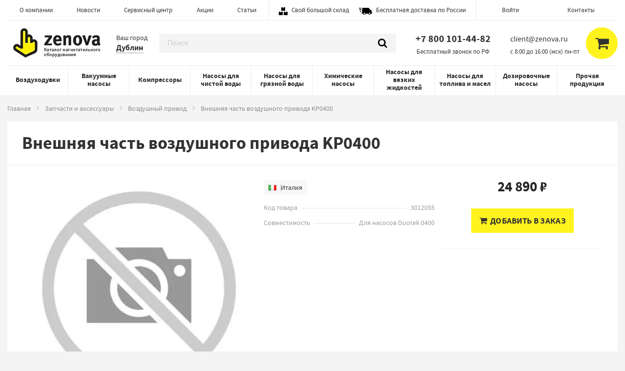

--- FILE ---
content_type: text/html; charset=utf-8
request_url: https://zenova.ru/additions/vneshnyaya-chast-vozdushnogo-privoda-kp0400
body_size: 44480
content:
<!DOCTYPE html><html lang="ru"><head><meta charSet="utf-8"/><meta name="viewport" content="width=device-width, initial-scale=1"/><link rel="preload" as="image" href="/assets/icons/boxes.svg"/><link rel="preload" as="image" href="/assets/icons/car.svg"/><link rel="preload" as="image" href="/assets/xlogo.webp"/><link rel="preload" as="image" href="https://s.zenova.ru/images/fallback/xmissing.jpg"/><link rel="preload" as="image" href="/assets/xlogo2.webp"/><link rel="preload" as="image" href="/assets/wa.png"/><link rel="stylesheet" href="/_next/static/chunks/bcbe19010497b5b7.css" data-precedence="next"/><link rel="stylesheet" href="/_next/static/chunks/289b4f86875bf6d1.css" data-precedence="next"/><link rel="stylesheet" href="/_next/static/chunks/ea0d61c77226cf68.css" data-precedence="next"/><link rel="preload" as="script" fetchPriority="low" href="/_next/static/chunks/b50374c33bf0db6f.js"/><script src="/_next/static/chunks/46e73c89cadb15ac.js" async=""></script><script src="/_next/static/chunks/fb05405d28cde905.js" async=""></script><script src="/_next/static/chunks/9c23f44fff36548a.js" async=""></script><script src="/_next/static/chunks/d66253ff0483edcd.js" async=""></script><script src="/_next/static/chunks/turbopack-814f27cbaea89210.js" async=""></script><script src="/_next/static/chunks/45732af66654872a.js" async=""></script><script src="/_next/static/chunks/5a00fce22c66e93b.js" async=""></script><script src="/_next/static/chunks/0c90e0246a86620a.js" async=""></script><script src="/_next/static/chunks/4ff66fc25e310b1a.js" async=""></script><script src="/_next/static/chunks/a947030193d72c14.js" async=""></script><script src="/_next/static/chunks/1062c974d650a399.js" async=""></script><script src="/_next/static/chunks/434e1f74fcc41877.js" async=""></script><script src="/_next/static/chunks/d917b0a2f0092224.js" async=""></script><script src="/_next/static/chunks/aa2464e12d77593a.js" async=""></script><script src="/_next/static/chunks/42bef8957d8b136d.js" async=""></script><script src="https://api-maps.yandex.ru/2.1/?apikey=597588c4-9812-4dcd-bc1b-e8b08c41d177&amp;lang=ru_RU" async=""></script><link rel="preload" href="/style.css" as="style"/><link rel="preload" href="/NewMobileMenu.css" as="style"/><link rel="preload" href="/assets/errors/x404.png" as="image"/><title>Внешняя часть воздушного привода KP0400 - Zenova</title><meta name="description" content="Запасная внешняя часть пневмопривода для насосов Duotek 0400"/><meta name="keywords" content="внешняя часть воздушного привода kp0400"/><link rel="shortcut icon" type="image/x-icon" href="/assets/logo-yellow_favicon.ico"/><link href="/assets/favicon.svg" rel="icon" type="image/svg+xml"/><meta name="google-site-verification" content="MFkuiF5PdVdSI7-3sXVGG02-h-h9y89Sdj68smLRvWg"/><meta name="yandex-verification" content="14bf41fb5cacf479"/><link rel="stylesheet" href="/style.css"/><link rel="stylesheet" href="/NewMobileMenu.css"/><script type="text/javascript">
                        (function(m,e,t,r,i,k,a){m[i]=m[i]||function(){(m[i].a=m[i].a||[]).push(arguments)};
                        m[i].l=1*new Date();k=e.createElement(t),a=e.getElementsByTagName(t)[0],k.async=1,k.src=r,a.parentNode.insertBefore(k,a)})
                        (window, document, "script", "https://mc.yandex.ru/metrika/tag.js", "ym");

                        ym(20136625, "init", {
                             clickmap:true,
                             trackLinks:true,
                             accurateTrackBounce:true,
                             webvisor:true,
                             trackHash:true,
                             ecommerce:"dataLayer"
                        });
                    </script><noscript><div><img src="https://mc.yandex.ru/watch/20136625" style="position:absolute;left:-9999px" alt=""/></div></noscript><style>
                .flag-icon { display: inline-block; width: 20px; height: 14px; background-size: cover; margin-right: 4px; vertical-align: middle; }
                .flag-icon-cn { background-image: url('/assets/icons/flag_cn.svg'); }
                .flag-icon-ru { background-image: url('/assets/icons/flag_ru.svg'); }
                .flag-icon-de { background-image: url('/assets/icons/flag_de.svg'); }
                .flag-icon-it { background-image: url('/assets/icons/flag_it.svg'); }
                .flag-icon-jp { background-image: url('/assets/icons/flag_jp.svg'); }
                .flag-icon-kr { background-image: url('/assets/icons/flag_kr.svg'); }
                .flag-icon-us { background-image: url('/assets/icons/flag_us.svg'); }
                .flag-icon-tr { background-image: url('/assets/icons/flag_tr.svg'); }
                .flag-icon-in { background-image: url('/assets/icons/flag_in.svg'); }
            </style><script type="application/ld+json">{"@context":"http://schema.org","@type":"Organization","name":"Зенова","legalName":"ООО «Зенова»","foundingDate":2006,"url":"https://zenova.ru","logo":"/assets/xlogo.webp","address":"info@zenova.ru","contactPoint":[{"@type":"ContactPoint","telephone":"+74951234567","contactType":"sales","areaServed":["RU","KZ","BY"]}]}</script><script src="/_next/static/chunks/664adc71bc2617c2.js" noModule=""></script></head><body><div hidden=""><!--$--><!--/$--></div><div class="off-canvas-wrapper getmodul"><div class="newmobilemenu " data-content-overlay="" data-content-scroll="false" data-off-canvas="" id="offCanvas"><div class="newmobilemenu-header"><h3>Меню</h3></div><div class="is-drilldown" style="min-height:568px;max-width:250px"><ul class="menu vertical drilldown"><li><div class="newmobilemenu-item-wrapper"><a class="has-submenu" href="/sections/vozduhoduvki">Воздуходувки</a><span class="newmobilemenu-submenu-toggle">+</span></div><ul class="menu vertical nested "><li><a href="/category/vozduhoduvki">Вихревые воздуходувки</a></li><li><a href="/category/rotornyje-vozduhoduvki">Роторные воздуходувки</a></li></ul></li><li><div class="newmobilemenu-item-wrapper"><a class="has-submenu" href="/sections/vakuumnye-nasosy">Вакуумные насосы</a><span class="newmobilemenu-submenu-toggle">+</span></div><ul class="menu vertical nested "><li><a href="/category/vakuumnyje-nasosy">Одноступенчатые пластинчато-роторные вакуумные насосы </a></li><li><a href="/category/dvuhstupenchatyje-plastinchato-rotornyje-vakuumnyje-nasosy">Двухступенчатые пластинчато-роторные вакуумные насосы</a></li><li><a href="/category/bezmaslyanyje-plastinchatyje-vakuumnyje-nasosy">Безмасляные пластинчато-роторные вакуумные насосы</a></li><li><a href="/category/vodokolcevyje-vakuumnyje-nasosy">Водокольцевые вакуумные насосы</a></li><li><a href="/category/porshnevie-vakuumnyje-nasosy">Мембранные и поршневые вакуумные насосы</a></li><li><a href="/category/kogtevyje-vakuumnyje-nasosy">Когтевые вакуумные насосы</a></li><li><a href="/category/busternye-vakuumnye-nasosy-rutsa">Бустерные вакуумные насосы Рутса</a></li><li><a href="/category/spiralnyje-vakuumnyje-nasosy">Спиральные вакуумные насосы</a></li><li><a href="/category/vintovyje-vakuumnyje-nasosy">Винтовые вакуумные насосы</a></li></ul></li><li><div class="newmobilemenu-item-wrapper"><a class="has-submenu" href="/sections/compressory">Компрессоры</a><span class="newmobilemenu-submenu-toggle">+</span></div><ul class="menu vertical nested "><li><a href="/category/kompressory-vintovyje">Винтовые компрессоры</a></li><li><a href="/category/bezmaslyanyje-kompressory">Безмасляные поршневые компрессоры</a></li><li><a href="/category/plastinchato-rotornyje-kompressory">Пластинчато-роторные компрессоры</a></li><li><a href="/category/kogtevyje-kompressory">Когтевые компрессоры</a></li></ul></li><li><div class="newmobilemenu-item-wrapper"><a class="has-submenu" href="/sections/nasosy-dlja-chistoj-vody">Насосы для чистой воды</a><span class="newmobilemenu-submenu-toggle">+</span></div><ul class="menu vertical nested "><li><a href="/category/centrobezhnye_nasosu">Консольные и моноблочные центробежные насосы для воды</a></li><li><a href="/category/cirkulyacionnyje-nasosy">Линейные циркуляционные насосы</a></li><li><a href="/category/nasosy_vysokogo_davlenia">Вертикальные многоступенчатые насосы</a></li><li><a href="/category/gorizontalnyje-mnogostupenchatyje-nasosy">Горизонтальные многоступенчатые насосы</a></li><li><a href="/category/nasosy_dlia_skvajin">Скважинные насосы</a></li></ul></li><li><div class="newmobilemenu-item-wrapper"><a class="has-submenu" href="/sections/nasosy-dlja-grjaznoj-vody">Насосы для грязной воды</a><span class="newmobilemenu-submenu-toggle">+</span></div><ul class="menu vertical nested "><li><a href="/category/poverhst_nasosu_dlia_gryaz">Поверхностные насосы для грязной воды</a></li><li><a href="/category/drenajnie_nasosu">Погружные дренажные насосы</a></li><li><a href="/category/fekalnie_nasosu">Погружные фекальные насосы</a></li><li><a href="/category/nasosy-s-izmelchitelem">Насосы для канализации с измельчителем</a></li></ul></li><li><div class="newmobilemenu-item-wrapper"><a class="has-submenu" href="/sections/nasosy-dlja-agressivnyh-sred">Химические насосы</a><span class="newmobilemenu-submenu-toggle">+</span></div><ul class="menu vertical nested "><li><a href="/category/membrannyje-nasosy">Мембранные пневматические насосы</a></li><li><a href="/category/germetichnyje-nasosy-s-magnitnoj-muftoj">Химические герметичные насосы с магнитной муфтой</a></li><li><a href="/category/himicheskije-nasosy">Химические центробежные насосы</a></li><li><a href="/category/polupogruzhnyje-khimicheskije-nasosy">Полупогружные химические насосы</a></li><li><a href="/category/bochkovyje-nasosy">Химические бочковые насосы</a></li><li><a href="/category/membrannye-electricheskie-nasosy">Мембранные электрические насосы</a></li></ul></li><li><div class="newmobilemenu-item-wrapper"><a class="has-submenu" href="/sections/nasosy-dlja-vjazkih-sred">Насосы для вязких жидкостей</a><span class="newmobilemenu-submenu-toggle">+</span></div><ul class="menu vertical nested "><li><a href="/category/impellernyje-nasosy">Импеллерные насосы</a></li><li><a href="/category/shesterennyje-nasosy">Шестеренные насосы</a></li><li><a href="/category/kulachkovye-pishchevye-nasosy">Кулачковые насосы</a></li><li><a href="/category/vintovyje-nasosy">Винтовые насосы</a></li><li><a href="/category/peristalticheskije-nasosy">Перистальтические насосы</a></li></ul></li><li><div class="newmobilemenu-item-wrapper"><a class="has-submenu" href="/sections/nasosy-dlja-topliva-i-masel">Насосы для топлива и масел</a><span class="newmobilemenu-submenu-toggle">+</span></div><ul class="menu vertical nested "><li><a href="/category/vysokotemperaturnyje-nasosy">Высокотемпературные насосы</a></li><li><a href="/category/nasosy-dlya-nefti-i-dizelnogo-topliva">Насосы для дизельного топлива</a></li><li><a href="/category/nasosy-dlya-masel">Насосы для масел</a></li><li><a href="/category/nasosy-dlya-benzina">Насосы для бензина и керосина</a></li><li><a href="/category/nasosy-dlya-smazki">Насосы для смазки</a></li></ul></li><li><div class="newmobilemenu-item-wrapper"><a class="has-submenu" href="/sections/dozirovochnye-nasosy">Дозировочные насосы</a><span class="newmobilemenu-submenu-toggle">+</span></div><ul class="menu vertical nested "><li><a href="/category/solenoidnyje-dozirujushhije-nasosy">Мембранные соленоидные дозирующие насосы</a></li><li><a href="/category/peristalticheskije-dozirujushhije-nasosy">Перистальтические дозирующие насосы</a></li><li><a href="/category/dozirovochnyje-nasosy">Плунжерные насосы - дозаторы</a></li><li><a href="/category/membrannyje-dozirujushhije-nasosy">Мембранные дозирующие насосы с электродвигателем</a></li></ul></li><li><div class="newmobilemenu-item-wrapper"><a class="has-submenu" href="/sections/prochaja-produkcija">Прочая продукция</a><span class="newmobilemenu-submenu-toggle">+</span></div><ul class="menu vertical nested "><li><a href="/category/himicheskie-polipropilenovye-ventilyatory">Химические полипропиленовые вентиляторы</a></li><li><a href="/category/himicheskaja-zapornaja-armatura">Химическая запорная арматура</a></li><li><a href="/category/pishhevyje-nasosy">Пищевые насосы</a></li><li><a href="/category/chastotnyje-preobrazovateli">Частотные преобразователи</a></li><li><a href="/additions">Запчасти и аксессуары</a></li></ul></li></ul><div class="newmobilemenu-contact-details"><h4>Контакты</h4><div class="js-hidden-part"><a class="js-send-stat-event" data-action="Call" data-label="Phone" href="tel:78001014482">+7 800 101-44-82 </a></div><div class="js-hidden-part"><a class="js-send-stat-event" data-action="Mail" data-label="Email" href="mailto:client@zenova.ru">client@zenova.ru</a></div><div class="workhourpfraze">c 8:00 до 16:00 (мск) пн-пт</div></div><ul class="menu vertical newmobilemenu-side-menu"><li class="item"><a class="item-link" href="/about">О компании</a></li><li class="item"><a class="item-link" href="/news">Новости</a></li><li class="item"><a class="item-link" href="/service">Сервисный центр</a></li><li class="item"><a class="item-link" href="/contacts">Контакты</a></li></ul></div></div><div class="newmobilemenu-content"><header class="main-header" id="top-navigation"><div class="zen-container"><div class="top-menu-wrapper"><ul class="menu top-menu"><li class="item"><a class="item-link" href="/about">О компании</a></li><li class="item"><a class="item-link" href="/news">Новости</a></li><li class="item"><a class="item-link" href="/service">Сервисный центр</a></li><li class="item"><a class="item-link" href="/stop-price">Акции</a></li><li class="item"><a class="item-link" href="/articles">Статьи</a></li></ul><ul class="menu expo-menu"><li class="item"><img alt="Свой большой склад" src="/assets/icons/boxes.svg"/><span><a style="display:inline;padding:0" href="/about#our_warehouse">Свой большой склад</a></span></li><li class="item"><img alt="Бесплатная доставка по России" src="/assets/icons/car.svg"/><span><a style="display:inline;padding:0" href="/delivery">Бесплатная доставка по России</a></span></li></ul><ul class="menu top-menu"><li class="item" style="margin-top:3px"><a href="/cabinet">Войти</a></li><li class="item"><a class="item-link" href="/contacts">Контакты</a></li></ul></div><div class="middle-menu-wrapper"><ul class="menu middle-menu"><li class="item toggler"><i class="icon sidebar" data-toggle="offCanvas"></i></li><li class="item logo-wrap"><a class="logo" href="/"><img alt="Zenova — каталог нагнетательного оборудования" src="/assets/xlogo.webp"/></a></li><li class="item city-wrapper"><div class="desktop"><div>Ваш город</div><a class="js-cart-city city-selector pseudo-link" data-cityname="Дублин" data-hasdelivery="true" data-located="true" data-latitude="40.0992" data-longitude="-83.1141" data-no-points="false" data-open="cities-switcher-modal" data-perm="true" aria-controls="cities-switcher-modal" aria-haspopup="true" tabindex="0">Дублин</a></div></li><!--$--><li class="item directory-search js-directory-search loading"><form class="form-group" action="/search"><input class="form-control newsearch" autoComplete="off" placeholder="Поиск" type="search" name="q" value=""/><button aria-label="Поиск" type="submit"><i class="icon search"></i></button></form></li><!--/$--><li class="item phone" style="position:relative;padding-top:0px"><div class="js-hidden-part"><a class="js-send-stat-event" data-action="Call" data-label="Phone" href="tel:+7 800 101-44-82 ">+7 800 101-44-82 </a><div style="display:none" class="js-hide-on-click js-send-stat-event" data-action="Show" data-label="Phone"><span class="pseudo-link">показать</span></div></div><div class="phonepfraze" style="position:absolute;font-size:.8125rem;top:30px;left:30px">Бесплатный звонок по РФ</div></li><li class="item email" style="position:relative;padding-top:0px"><div class="js-hidden-part"><a style="padding-right:25px;padding-left:0px" class="js-send-stat-event" data-action="Mail" data-label="Email" href="mailto:client@zenova.ru"><span>client@zenova.ru</span></a><div style="display:none" class="js-hide-on-click js-send-stat-event" data-action="Show" data-label="Email"><span class="pseudo-link">показать</span></div></div><div class="workhourpfraze" style="position:absolute;font-size:.8125rem;top:30px;left:12px">c 8:00 до 16:00 (мск) пн-пт</div></li><li class="item right-panel" style="display:flex;align-items:center;gap:0px;padding-left:0px;padding-right:0px"><a class="btn-circle search-circle ripple" style="cursor:pointer"><div class="ripple-inner"><i class="icon call"></i></div></a><a class="btn-circle search-circle ripple" style="cursor:pointer"><div class="ripple-ink"></div><div class="ripple-inner"><i class="icon search"></i></div></a><div class="cart-component"><a class="btn-circle cart-circle ripple"><div class="ripple-ink"></div><div class="ripple-inner"><i class="icon cart"></i></div></a></div></li></ul><div class="item city-wrapper"><div class="mobile"><span>Ваш город: </span><a class="js-cart-city city-selector pseudo-link" data-cityname="Дублин" data-hasdelivery="true" data-located="true" data-latitude="40.0992" data-longitude="-83.1141" data-no-points="false" data-open="cities-switcher-modal" data-perm="true" aria-controls="cities-switcher-modal" aria-haspopup="true" tabindex="0">Дублин</a></div></div></div><div class="directory-menu-wrapper"><ul class="menu directory-menu"><li class="item js-hover-toggler js-current parent-section-1  "><a class="item-link" href="/sections/vozduhoduvki">Воздуходувки</a><div class="directory-submenu"><div class="divider"></div><div class="grid-x"><div class="cell js-hover-toggler js-current parent-category-1  " data-parent=".parent-section-1"><a class="media-object submenu" href="/category/vozduhoduvki"><div class="media-object-section"><div class="thumbnail"><picture><img alt="Вихревые воздуходувки" src="https://s.zenova.ru/picture/24736/mini_Вихревые_воздуходувки_GreenTech_RB2.jpg"/></picture></div></div><div class="media-object-section"><span class="item-link">Вихревые воздуходувки</span></div></a><div class="directory-tier-submenu"><div class="grid-x"><div class="cell js-hover-toggler js-current parent-item-232  " data-parent=".parent-category-1"><a class="media-object" href="/category/vozduhoduvki/vihrevie-vozduhoduvki-zenova"><div class="media-object-section"><div class="thumbnail"><picture><img alt="Вихревые воздуходувки Zenova RB" src="https://s.zenova.ru/picture/56/mini_vihrevie_vozduhoduvki_greentech.png"/></picture></div></div><div class="media-object-section"><span class="item-link">Вихревые воздуходувки Zenova RB</span></div></a></div><div class="cell js-hover-toggler js-current parent-item-3  " data-parent=".parent-category-1"><a class="media-object" href="/category/vozduhoduvki/vihrevie-vozduhoduvki-esam"><div class="media-object-section"><div class="thumbnail"><picture><img alt="Вихревые воздуходувки Esam" src="https://s.zenova.ru/picture/57/mini_Вихревые_воздуходувки_Esam.jpg"/></picture></div></div><div class="media-object-section"><span class="item-link">Вихревые воздуходувки Esam</span></div></a></div><div class="cell js-hover-toggler js-current parent-item-47  " data-parent=".parent-category-1"><a class="media-object" href="/category/vozduhoduvki/vihrevie-vozduhoduvki-fpz-scl"><div class="media-object-section"><div class="thumbnail"><picture><img alt="Вихревые воздуходувки FPZ SCL" src="https://s.zenova.ru/picture/58/mini_Вихревые_воздуходувки_FPZ_SCL.jpg"/></picture></div></div><div class="media-object-section"><span class="item-link">Вихревые воздуходувки FPZ SCL</span></div></a></div><div class="cell js-hover-toggler js-current parent-item-48  " data-parent=".parent-category-1"><a class="media-object" href="/category/vozduhoduvki/vihrevie-vozduhoduvki-busch-sb-sl"><div class="media-object-section"><div class="thumbnail"><picture><img alt="Вихревые воздуходувки Busch SB" src="https://s.zenova.ru/picture/59/mini_Вихревые_воздуходувки_Busch_SB__SL.jpg"/></picture></div></div><div class="media-object-section"><span class="item-link">Вихревые воздуходувки Busch SB</span></div></a></div><div class="cell js-hover-toggler js-current parent-item-50  " data-parent=".parent-category-1"><a class="media-object" href="/category/vozduhoduvki/vihrevie-vozduhoduvki-becker-sv-vasf"><div class="media-object-section"><div class="thumbnail"><picture><img alt="Вихревые воздуходувки Becker SV" src="https://s.zenova.ru/picture/61/mini_Вихревые_воздуходувки_Becker_SV.jpg"/></picture></div></div><div class="media-object-section"><span class="item-link">Вихревые воздуходувки Becker SV</span></div></a></div><div class="cell js-hover-toggler js-current parent-item--100  " data-parent=".parent-category-1"><a class="media-object" href="/category/vozduhoduvki/additions"><div class="media-object-section"><div class="thumbnail"><picture><img alt="Запчасти и аксессуары" src="https://u.zenova.ru/picture/19523/mini_3031040_i_1.jpg"/></picture></div></div><div class="media-object-section"><span class="item-link">Запчасти и аксессуары</span></div></a></div></div></div></div><div class="cell js-hover-toggler js-current parent-category-9  " data-parent=".parent-section-1"><a class="media-object submenu" href="/category/rotornyje-vozduhoduvki"><div class="media-object-section"><div class="thumbnail"><picture><img alt="Роторные воздуходувки" src="https://s.zenova.ru/picture/10/mini_80_9da4bc580a8ab7c4c6a19a1ce4de9063.jpg"/></picture></div></div><div class="media-object-section"><span class="item-link">Роторные воздуходувки</span></div></a><div class="directory-tier-submenu"><div class="grid-x"><div class="cell js-hover-toggler js-current parent-item-7  " data-parent=".parent-category-9"><a class="media-object" href="/category/rotornyje-vozduhoduvki/rotornie-vozduhoduvki-lutos-dt"><div class="media-object-section"><div class="thumbnail"><picture><img alt="Роторные воздуходувки Lutos DT" src="https://s.zenova.ru/picture/69/mini_Роторные_воздуходувки_Lutos_DT.jpg"/></picture></div></div><div class="media-object-section"><span class="item-link">Роторные воздуходувки Lutos DT</span></div></a></div><div class="cell js-hover-toggler js-current parent-item--100  " data-parent=".parent-category-9"><a class="media-object" href="/category/rotornyje-vozduhoduvki/additions"><div class="media-object-section"><div class="thumbnail"><picture><img alt="Запчасти и аксессуары" src="https://u.zenova.ru/picture/27610/mini_3003161_i_1.png"/></picture></div></div><div class="media-object-section"><span class="item-link">Запчасти и аксессуары</span></div></a></div></div></div></div></div></div></li><li class="item js-hover-toggler js-current parent-section-2  "><a class="item-link" href="/sections/vakuumnye-nasosy">Вакуумные насосы</a><div class="directory-submenu"><div class="divider"></div><div class="grid-x"><div class="cell js-hover-toggler js-current parent-category-10  " data-parent=".parent-section-2"><a class="media-object submenu" href="/category/vakuumnyje-nasosy"><div class="media-object-section"><div class="thumbnail"><picture><img alt="Одноступенчатые пластинчато-роторные вакуумные насосы " src="https://s.zenova.ru/picture/11/mini_385160_i_1.jpg"/></picture></div></div><div class="media-object-section"><span class="item-link">Одноступенчатые пластинчато-роторные вакуумные насосы </span></div></a><div class="directory-tier-submenu"><div class="grid-x"><div class="cell js-hover-toggler js-current parent-item-301  " data-parent=".parent-category-10"><a class="media-object" href="/category/vakuumnyje-nasosy/vakuumnye-nasosy-aivac-asv"><div class="media-object-section"><div class="thumbnail"><picture><img alt="Вакуумные насосы AiVac ASV" src="https://s.zenova.ru/picture/17673/mini_Aivac_ASV-40.jpg"/></picture></div></div><div class="media-object-section"><span class="item-link">Вакуумные насосы AiVac ASV</span></div></a></div><div class="cell js-hover-toggler js-current parent-item-368  " data-parent=".parent-category-10"><a class="media-object" href="/category/vakuumnyje-nasosy/vakuumnye-nasosy-zenova-ra"><div class="media-object-section"><div class="thumbnail"><picture><img alt="Вакуумные насосы Zenova RA" src="https://s.zenova.ru/picture/24794/mini_432060_i_1.jpg"/></picture></div></div><div class="media-object-section"><span class="item-link">Вакуумные насосы Zenova RA</span></div></a></div><div class="cell js-hover-toggler js-current parent-item-9  " data-parent=".parent-category-10"><a class="media-object" href="/category/vakuumnyje-nasosy/vakuumnie-nasosi-value-vsv"><div class="media-object-section"><div class="thumbnail"><picture><img alt="Вакуумные насосы Value VSV" src="https://s.zenova.ru/picture/74/mini_Вакуумные_насосы_Value_VSV.jpg"/></picture></div></div><div class="media-object-section"><span class="item-link">Вакуумные насосы Value VSV</span></div></a></div><div class="cell js-hover-toggler js-current parent-item-322  " data-parent=".parent-category-10"><a class="media-object" href="/category/vakuumnyje-nasosy/vakuumnye-nasosy-aivac-vpn"><div class="media-object-section"><div class="thumbnail"><picture><img alt="Вакуумные насосы AiVac VPN" src="https://s.zenova.ru/picture/20933/mini_403020_i_1.jpg"/></picture></div></div><div class="media-object-section"><span class="item-link">Вакуумные насосы AiVac VPN</span></div></a></div><div class="cell js-hover-toggler js-current parent-item-10  " data-parent=".parent-category-10"><a class="media-object" href="/category/vakuumnyje-nasosy/vakuumnie-nasosi-dvp-lb-lc"><div class="media-object-section"><div class="thumbnail"><picture><img alt="Вакуумные насосы DVP LC" src="https://s.zenova.ru/picture/75/mini_Вакуумные_насосы_DVP_LC.jpg"/></picture></div></div><div class="media-object-section"><span class="item-link">Вакуумные насосы DVP LC</span></div></a></div><div class="cell js-hover-toggler js-current parent-item-60  " data-parent=".parent-category-10"><a class="media-object" href="/category/vakuumnyje-nasosy/vakuumnie-nasosi-busch-r5"><div class="media-object-section"><div class="thumbnail"><picture><img alt="Вакуумные насосы Busch R5" src="https://s.zenova.ru/picture/76/mini_Вакуумные_насосы_Busch_R5.jpg"/></picture></div></div><div class="media-object-section"><span class="item-link">Вакуумные насосы Busch R5</span></div></a></div><div class="cell js-hover-toggler js-current parent-item-61  " data-parent=".parent-category-10"><a class="media-object" href="/category/vakuumnyje-nasosy/vakuumnie-nasosi-becker-u"><div class="media-object-section"><div class="thumbnail"><picture><img alt="Вакуумные насосы Becker U, O" src="https://s.zenova.ru/picture/77/mini_Вакуумные_насосы_Becker_U_O.jpg"/></picture></div></div><div class="media-object-section"><span class="item-link">Вакуумные насосы Becker U, O</span></div></a></div><div class="cell js-hover-toggler js-current parent-item--100  " data-parent=".parent-category-10"><a class="media-object" href="/category/vakuumnyje-nasosy/additions"><div class="media-object-section"><div class="thumbnail"><picture><img alt="Запчасти и аксессуары" src="https://u.zenova.ru/picture/13911/mini_Smennyj_kartridzh_VF020.jpg"/></picture></div></div><div class="media-object-section"><span class="item-link">Запчасти и аксессуары</span></div></a></div></div></div></div><div class="cell js-hover-toggler js-current parent-category-11  " data-parent=".parent-section-2"><a class="media-object submenu" href="/category/dvuhstupenchatyje-plastinchato-rotornyje-vakuumnyje-nasosy"><div class="media-object-section"><div class="thumbnail"><picture><img alt="Двухступенчатые пластинчато-роторные вакуумные насосы" src="https://s.zenova.ru/picture/12/mini_AiVac_ARV-8.jpg"/></picture></div></div><div class="media-object-section"><span class="item-link">Двухступенчатые пластинчато-роторные вакуумные насосы</span></div></a><div class="directory-tier-submenu"><div class="grid-x"><div class="cell js-hover-toggler js-current parent-item-267  " data-parent=".parent-category-11"><a class="media-object" href="/category/dvuhstupenchatyje-plastinchato-rotornyje-vakuumnyje-nasosy/vakuumnie-nasosi-ahv"><div class="media-object-section"><div class="thumbnail"><picture><img alt="Двухступенчатые вакуумные насосы AiVac ARI, VPN" src="https://s.zenova.ru/picture/12493/mini_big_361030_i_1.png"/></picture></div></div><div class="media-object-section"><span class="item-link">Двухступенчатые вакуумные насосы AiVac ARI, VPN</span></div></a></div><div class="cell js-hover-toggler js-current parent-item-268  " data-parent=".parent-category-11"><a class="media-object" href="/category/dvuhstupenchatyje-plastinchato-rotornyje-vakuumnyje-nasosy/vakuumnie-nasosi-arv"><div class="media-object-section"><div class="thumbnail"><picture><img alt="Форвакуумные насосы AiVac ARV с масляной камерой" src="https://s.zenova.ru/picture/12494/mini_AiVac_ARV-8.jpeg"/></picture></div></div><div class="media-object-section"><span class="item-link">Форвакуумные насосы AiVac ARV с масляной камерой</span></div></a></div><div class="cell js-hover-toggler js-current parent-item-12  " data-parent=".parent-category-11"><a class="media-object" href="/category/dvuhstupenchatyje-plastinchato-rotornyje-vakuumnyje-nasosy/dvuhstupenchatye-plastinchato-rotornye-vakuumnye-nasosy-value-vrd"><div class="media-object-section"><div class="thumbnail"><picture><img alt="Двухступенчатые вакуумные насосы Value VRD" src="https://s.zenova.ru/picture/80/mini_Двухступенчатые_вакуумные_насосы_Value_VRD.jpg"/></picture></div></div><div class="media-object-section"><span class="item-link">Двухступенчатые вакуумные насосы Value VRD</span></div></a></div><div class="cell js-hover-toggler js-current parent-item-64  " data-parent=".parent-category-11"><a class="media-object" href="/category/dvuhstupenchatyje-plastinchato-rotornyje-vakuumnyje-nasosy/nasosi-glubokogo-vakuuma-dvp-db"><div class="media-object-section"><div class="thumbnail"><picture><img alt="Двухступенчатые вакуумные насосы DVP DB, DC" src="https://s.zenova.ru/picture/82/mini_Двухступенчатые_вакуумные_насосы_DVP_DB.jpg"/></picture></div></div><div class="media-object-section"><span class="item-link">Двухступенчатые вакуумные насосы DVP DB, DC</span></div></a></div><div class="cell js-hover-toggler js-current parent-item-65  " data-parent=".parent-category-11"><a class="media-object" href="/category/dvuhstupenchatyje-plastinchato-rotornyje-vakuumnyje-nasosy/dvuhstupenchatye-plastinchato-rotornye-vakuumnye-nasosy-busch-zebra-rh"><div class="media-object-section"><div class="thumbnail"><picture><img alt="Двухступенчатые вакуумные насосы Busch Zebra RH" src="https://s.zenova.ru/picture/83/mini_Двухступенчатые_вакуумные_насосы_Busch_Zebra_RH.png"/></picture></div></div><div class="media-object-section"><span class="item-link">Двухступенчатые вакуумные насосы Busch Zebra RH</span></div></a></div><div class="cell js-hover-toggler js-current parent-item--100  " data-parent=".parent-category-11"><a class="media-object" href="/category/dvuhstupenchatyje-plastinchato-rotornyje-vakuumnyje-nasosy/additions"><div class="media-object-section"><div class="thumbnail"><picture><img alt="Запчасти и аксессуары" src="https://u.zenova.ru/picture/13912/mini_Smennyj_kartridzh_VF025.jpg"/></picture></div></div><div class="media-object-section"><span class="item-link">Запчасти и аксессуары</span></div></a></div></div></div></div><div class="cell js-hover-toggler js-current parent-category-12  " data-parent=".parent-section-2"><a class="media-object submenu" href="/category/bezmaslyanyje-plastinchatyje-vakuumnyje-nasosy"><div class="media-object-section"><div class="thumbnail"><picture><img alt="Безмасляные пластинчато-роторные вакуумные насосы" src="https://s.zenova.ru/picture/13/mini_1.jpg"/></picture></div></div><div class="media-object-section"><span class="item-link">Безмасляные пластинчато-роторные вакуумные насосы</span></div></a><div class="directory-tier-submenu"><div class="grid-x"><div class="cell js-hover-toggler js-current parent-item-433  " data-parent=".parent-category-12"><a class="media-object" href="/category/bezmaslyanyje-plastinchatyje-vakuumnyje-nasosy/bezmaslyanye-vakuumnye-nasosy-zenovapro-avior"><div class="media-object-section"><div class="thumbnail"><picture><img alt="Безмасляные вакуумные насосы Zenova PRO Avior" src="https://s.zenova.ru/picture/27361/mini_470271_i_1.png"/></picture></div></div><div class="media-object-section"><span class="item-link">Безмасляные вакуумные насосы Zenova PRO Avior</span></div></a></div><div class="cell js-hover-toggler js-current parent-item-351  " data-parent=".parent-category-12"><a class="media-object" href="/category/bezmaslyanyje-plastinchatyje-vakuumnyje-nasosy/bezmaslyanye-vakuumnye-nasosy-zenova-bv"><div class="media-object-section"><div class="thumbnail"><picture><img alt="Безмасляные вакуумные насосы Zenova BV" src="https://s.zenova.ru/picture/22577/mini_BV80_1.jpg"/></picture></div></div><div class="media-object-section"><span class="item-link">Безмасляные вакуумные насосы Zenova BV</span></div></a></div><div class="cell js-hover-toggler js-current parent-item-369  " data-parent=".parent-category-12"><a class="media-object" href="/category/bezmaslyanyje-plastinchatyje-vakuumnyje-nasosy/bezmaslyanye-vakuumnye-nasosy-zenova-lt"><div class="media-object-section"><div class="thumbnail"><picture><img alt="Сухие пластинчато-роторные вакуумные насосы Zenova LT" src="https://s.zenova.ru/picture/24813/mini_433140_i_1.jpg"/></picture></div></div><div class="media-object-section"><span class="item-link">Сухие пластинчато-роторные вакуумные насосы Zenova LT</span></div></a></div><div class="cell js-hover-toggler js-current parent-item-350  " data-parent=".parent-category-12"><a class="media-object" href="/category/bezmaslyanyje-plastinchatyje-vakuumnyje-nasosy/bezmaslyanye-vakuumnye-nasosy-vetlan-lxv"><div class="media-object-section"><div class="thumbnail"><picture><img alt="Безмасляные вакуумные насосы Vetlan LXV" src="https://s.zenova.ru/picture/22576/mini_lx.jpg"/></picture></div></div><div class="media-object-section"><span class="item-link">Безмасляные вакуумные насосы Vetlan LXV</span></div></a></div><div class="cell js-hover-toggler js-current parent-item-66  " data-parent=".parent-category-12"><a class="media-object" href="/category/bezmaslyanyje-plastinchatyje-vakuumnyje-nasosy/bezmaslyanie-vakuumnie-nasosi-becker-vt-vx"><div class="media-object-section"><div class="thumbnail"><picture><img alt="Безмасляные вакуумные насосы Becker VT, VX" src="https://s.zenova.ru/picture/86/mini_Безмасляные_вакуумные_насосы_Becker_VT_VX.jpg"/></picture></div></div><div class="media-object-section"><span class="item-link">Безмасляные вакуумные насосы Becker VT, VX</span></div></a></div><div class="cell js-hover-toggler js-current parent-item-273  " data-parent=".parent-category-12"><a class="media-object" href="/category/bezmaslyanyje-plastinchatyje-vakuumnyje-nasosy/bezmaslyanye-vakuumnye-nasosy-stairs-vacuum-rov"><div class="media-object-section"><div class="thumbnail"><picture><img alt="Безмасляные вакуумные насосы Stairs Vacuum ROV" src="https://s.zenova.ru/picture/13561/mini_StairsVacuum__ROV.png"/></picture></div></div><div class="media-object-section"><span class="item-link">Безмасляные вакуумные насосы Stairs Vacuum ROV</span></div></a></div><div class="cell js-hover-toggler js-current parent-item--100  " data-parent=".parent-category-12"><a class="media-object" href="/category/bezmaslyanyje-plastinchatyje-vakuumnyje-nasosy/additions"><div class="media-object-section"><div class="thumbnail"><picture><img alt="Запчасти и аксессуары" src="https://u.zenova.ru/picture/13911/mini_Smennyj_kartridzh_VF020.jpg"/></picture></div></div><div class="media-object-section"><span class="item-link">Запчасти и аксессуары</span></div></a></div></div></div></div><div class="cell js-hover-toggler js-current parent-category-13  " data-parent=".parent-section-2"><a class="media-object submenu" href="/category/vodokolcevyje-vakuumnyje-nasosy"><div class="media-object-section"><div class="thumbnail"><picture><img alt="Водокольцевые вакуумные насосы" src="https://s.zenova.ru/picture/14/mini_1.png"/></picture></div></div><div class="media-object-section"><span class="item-link">Водокольцевые вакуумные насосы</span></div></a><div class="directory-tier-submenu"><div class="grid-x"><div class="cell js-hover-toggler js-current parent-item-319  " data-parent=".parent-category-13"><a class="media-object" href="/category/vodokolcevyje-vakuumnyje-nasosy/vodokolcevie-vakuumnie-nasosi-vetlan-ska-a"><div class="media-object-section"><div class="thumbnail"><picture><img alt="Водокольцевые вакуумные насосы Vetlan SKA-A" src="https://s.zenova.ru/picture/20854/mini_SKA-A_5110__колесо_чугун__1.jpg"/></picture></div></div><div class="media-object-section"><span class="item-link">Водокольцевые вакуумные насосы Vetlan SKA-A</span></div></a></div><div class="cell js-hover-toggler js-current parent-item-344  " data-parent=".parent-category-13"><a class="media-object" href="/category/vodokolcevyje-vakuumnyje-nasosy/vodokolcevie-vakuumnie-nasosi-vetlan-ska-as"><div class="media-object-section"><div class="thumbnail"><picture><img alt="Водокольцевые вакуумные насосы Vetlan SKA-AS" src="https://s.zenova.ru/picture/25300/mini_SKA-AS-2060-(колесо-AISI-304)_1.jpg"/></picture></div></div><div class="media-object-section"><span class="item-link">Водокольцевые вакуумные насосы Vetlan SKA-AS</span></div></a></div><div class="cell js-hover-toggler js-current parent-item-271  " data-parent=".parent-category-13"><a class="media-object" href="/category/vodokolcevyje-vakuumnyje-nasosy/vodokoltsevye-vakuumnye-nasosy-yulong-2bv"><div class="media-object-section"><div class="thumbnail"><picture><img alt="Водокольцевые вакуумные насосы Yulo 2BV" src="https://s.zenova.ru/picture/13510/mini_vodokoltsevye_vakuumnye_nasosy_2bv.png"/></picture></div></div><div class="media-object-section"><span class="item-link">Водокольцевые вакуумные насосы Yulo 2BV</span></div></a></div><div class="cell js-hover-toggler js-current parent-item-291  " data-parent=".parent-category-13"><a class="media-object" href="/category/vodokolcevyje-vakuumnyje-nasosy/vodokoltsevye-vakuumnye-nasosy-yulo-sk"><div class="media-object-section"><div class="thumbnail"><picture><img alt="Водокольцевые вакуумные насосы Yulo SK" src="https://s.zenova.ru/picture/15338/mini_vodokoltsevye-vakuumnye-nasosy-yulo-sk.png"/></picture></div></div><div class="media-object-section"><span class="item-link">Водокольцевые вакуумные насосы Yulo SK</span></div></a></div><div class="cell js-hover-toggler js-current parent-item-289  " data-parent=".parent-category-13"><a class="media-object" href="/category/vodokolcevyje-vakuumnyje-nasosy/vodokoltsevye-vakuumnye-nasosy-vetlan-ska-nerzhaveyuschie"><div class="media-object-section"><div class="thumbnail"><picture><img alt="Водокольцевые вакуумные насосы Vetlan SKA-SS (нержавеющие)" src="https://s.zenova.ru/picture/15330/mini_vodokolcevye_vakuumnye_nasosy_SL_Vacuum_SKA_nerzhaveyushchie.png"/></picture></div></div><div class="media-object-section"><span class="item-link">Водокольцевые вакуумные насосы Vetlan SKA-SS (нержавеющие)</span></div></a></div><div class="cell js-hover-toggler js-current parent-item-15  " data-parent=".parent-category-13"><a class="media-object" href="/category/vodokolcevyje-vakuumnyje-nasosy/vodokolcevie-vakuumnie-nasosi-angara-gmvp"><div class="media-object-section"><div class="thumbnail"><picture><img alt="Водокольцевые вакуумные насосы Ангара GMVP" src="https://s.zenova.ru/picture/88/mini_Водокольцевые_вакуумные_насосы_Ангара_GMVP.jpg"/></picture></div></div><div class="media-object-section"><span class="item-link">Водокольцевые вакуумные насосы Ангара GMVP</span></div></a></div><div class="cell js-hover-toggler js-current parent-item-72  " data-parent=".parent-category-13"><a class="media-object" href="/category/vodokolcevyje-vakuumnyje-nasosy/vodokolcevie-vakuumnie-nasosi-angara-gvp-gmp"><div class="media-object-section"><div class="thumbnail"><picture><img alt="Водокольцевые вакуумные насосы Ангара GVP, GMP" src="https://s.zenova.ru/picture/93/mini_Водокольцевые_вакуумные_насосы_Ангара_GVP_GMP.jpg"/></picture></div></div><div class="media-object-section"><span class="item-link">Водокольцевые вакуумные насосы Ангара GVP, GMP</span></div></a></div><div class="cell js-hover-toggler js-current parent-item-288  " data-parent=".parent-category-13"><a class="media-object" href="/category/vodokolcevyje-vakuumnyje-nasosy/vodokoltsevye-vakuumnye-nasosy-vetlan-ska-vzryvozaschischennye"><div class="media-object-section"><div class="thumbnail"><picture><img alt="Водокольцевые вакуумные насосы Vetlan SKA-EX (взрывозащищенные)" src="https://s.zenova.ru/picture/15329/mini_vodokolcevye_vakuumnye_nasosy_SL_Vacuum_SKA_vzryvozashchishchennye.jpg"/></picture></div></div><div class="media-object-section"><span class="item-link">Водокольцевые вакуумные насосы Vetlan SKA-EX (взрывозащищенные)</span></div></a></div><div class="cell js-hover-toggler js-current parent-item-70  " data-parent=".parent-category-13"><a class="media-object" href="/category/vodokolcevyje-vakuumnyje-nasosy/vodokolcevie-vakuumnie-nasosi-busch-dolphin-lx"><div class="media-object-section"><div class="thumbnail"><picture><img alt="Водокольцевые вакуумные насосы Busch Dolphin LX" src="https://s.zenova.ru/picture/91/mini_Водокольцевые_вакуумные_насосы_Busch_Dolphin_LX.png"/></picture></div></div><div class="media-object-section"><span class="item-link">Водокольцевые вакуумные насосы Busch Dolphin LX</span></div></a></div><div class="cell js-hover-toggler js-current parent-item--100  " data-parent=".parent-category-13"><a class="media-object" href="/category/vodokolcevyje-vakuumnyje-nasosy/additions"><div class="media-object-section"><div class="thumbnail"><picture><img alt="Запчасти и аксессуары" src="https://u.zenova.ru/picture/22935/mini_3033160_i_1.jpg"/></picture></div></div><div class="media-object-section"><span class="item-link">Запчасти и аксессуары</span></div></a></div></div></div></div><div class="cell js-hover-toggler js-current parent-category-14  " data-parent=".parent-section-2"><a class="media-object submenu" href="/category/porshnevie-vakuumnyje-nasosy"><div class="media-object-section"><div class="thumbnail"><picture><img alt="Мембранные и поршневые вакуумные насосы" src="https://s.zenova.ru/picture/15/mini_Поршневые_вакуумные_насосы_DVP_Z.jpg"/></picture></div></div><div class="media-object-section"><span class="item-link">Мембранные и поршневые вакуумные насосы</span></div></a><div class="directory-tier-submenu"><div class="grid-x"><div class="cell js-hover-toggler js-current parent-item-309  " data-parent=".parent-category-14"><a class="media-object" href="/category/porshnevie-vakuumnyje-nasosy/porshnevye-vakuumnye-nasosy-zenova-rp"><div class="media-object-section"><div class="thumbnail"><picture><img alt="Поршневые вакуумные насосы Zenova RP" src="https://s.zenova.ru/picture/20209/mini_unnamed.jpg"/></picture></div></div><div class="media-object-section"><span class="item-link">Поршневые вакуумные насосы Zenova RP</span></div></a></div><div class="cell js-hover-toggler js-current parent-item-275  " data-parent=".parent-category-14"><a class="media-object" href="/category/porshnevie-vakuumnyje-nasosy/membranie-vakuumnye-nasosy-stairs-vacuum-dp"><div class="media-object-section"><div class="thumbnail"><picture><img alt="Мембранные вакуумные насосы Stairs Vacuum DMA" src="https://s.zenova.ru/picture/13563/mini_membranie_vakuumnye_nasosy_stairs_vacuum_dp.png"/></picture></div></div><div class="media-object-section"><span class="item-link">Мембранные вакуумные насосы Stairs Vacuum DMA</span></div></a></div><div class="cell js-hover-toggler js-current parent-item-274  " data-parent=".parent-category-14"><a class="media-object" href="/category/porshnevie-vakuumnyje-nasosy/porshnevye-vakuumnye-nasosy-stairs-vacuum-pvp"><div class="media-object-section"><div class="thumbnail"><picture><img alt="Поршневые вакуумные насосы Stairs Vacuum PVP" src="https://s.zenova.ru/picture/13562/mini_StairsVacuum_PVP.png"/></picture></div></div><div class="media-object-section"><span class="item-link">Поршневые вакуумные насосы Stairs Vacuum PVP</span></div></a></div><div class="cell js-hover-toggler js-current parent-item-18  " data-parent=".parent-category-14"><a class="media-object" href="/category/porshnevie-vakuumnyje-nasosy/otkachnie-posti-dvp-z-box"><div class="media-object-section"><div class="thumbnail"><picture><img alt="Откачные посты DVP Z-BOX" src="https://s.zenova.ru/picture/96/mini_Откачные_посты_DVP_Z_BOX.jpg"/></picture></div></div><div class="media-object-section"><span class="item-link">Откачные посты DVP Z-BOX</span></div></a></div><div class="cell js-hover-toggler js-current parent-item--100  " data-parent=".parent-category-14"><a class="media-object" href="/category/porshnevie-vakuumnyje-nasosy/additions"><div class="media-object-section"><div class="thumbnail"><picture><img alt="Запчасти и аксессуары" src="https://u.zenova.ru/picture/13910/mini_Smennyj_kartridzh_VF015.jpg"/></picture></div></div><div class="media-object-section"><span class="item-link">Запчасти и аксессуары</span></div></a></div></div></div></div><div class="cell js-hover-toggler js-current parent-category-17  " data-parent=".parent-section-2"><a class="media-object submenu" href="/category/kogtevyje-vakuumnyje-nasosy"><div class="media-object-section"><div class="thumbnail"><picture><img alt="Когтевые вакуумные насосы" src="https://s.zenova.ru/picture/18/mini_Когтевые_компрессоры_Busch_Mink.jpg"/></picture></div></div><div class="media-object-section"><span class="item-link">Когтевые вакуумные насосы</span></div></a><div class="directory-tier-submenu"><div class="grid-x"><div class="cell js-hover-toggler js-current parent-item-358  " data-parent=".parent-category-17"><a class="media-object" href="/category/kogtevyje-vakuumnyje-nasosy/kogtevie-vakuumnie-nasosi-zenova-crc"><div class="media-object-section"><div class="thumbnail"><picture><img alt="Когтевые вакуумные насосы Zenova CRC" src="https://s.zenova.ru/picture/23874/mini_424060_i_1.jpg"/></picture></div></div><div class="media-object-section"><span class="item-link">Когтевые вакуумные насосы Zenova CRC</span></div></a></div><div class="cell js-hover-toggler js-current parent-item-24  " data-parent=".parent-category-17"><a class="media-object" href="/category/kogtevyje-vakuumnyje-nasosy/kogtevie-vakuumnie-nasosi-busch-mink"><div class="media-object-section"><div class="thumbnail"><picture><img alt="Когтевые вакуумные насосы Busch Mink" src="https://s.zenova.ru/picture/102/mini_Когтевые_вакуумные_насосы_Busch_Mink.png"/></picture></div></div><div class="media-object-section"><span class="item-link">Когтевые вакуумные насосы Busch Mink</span></div></a></div><div class="cell js-hover-toggler js-current parent-item-73  " data-parent=".parent-category-17"><a class="media-object" href="/category/kogtevyje-vakuumnyje-nasosy/kogtevie-vakuumnie-nasosi-elmo-rietschle-c"><div class="media-object-section"><div class="thumbnail"><picture><img alt="Когтевые вакуумные насосы Elmo Rietschle Zephyr C" src="https://s.zenova.ru/picture/103/mini_Когтевые_вакуумные_насосы_Elmo_Rietschle_Zephyr_C.png"/></picture></div></div><div class="media-object-section"><span class="item-link">Когтевые вакуумные насосы Elmo Rietschle Zephyr C</span></div></a></div><div class="cell js-hover-toggler js-current parent-item--100  " data-parent=".parent-category-17"><a class="media-object" href="/category/kogtevyje-vakuumnyje-nasosy/additions"><div class="media-object-section"><div class="thumbnail"><picture><img alt="Запчасти и аксессуары" src="https://u.zenova.ru/picture/13913/mini_Smennyj_kartridzh_VF032.jpg"/></picture></div></div><div class="media-object-section"><span class="item-link">Запчасти и аксессуары</span></div></a></div></div></div></div><div class="cell js-hover-toggler js-current parent-category-57  " data-parent=".parent-section-2"><a class="media-object submenu" href="/category/busternye-vakuumnye-nasosy-rutsa"><div class="media-object-section"><div class="thumbnail"><picture><img alt="Бустерные вакуумные насосы Рутса" src="https://s.zenova.ru/picture/24906/mini_рутс.jpg"/></picture></div></div><div class="media-object-section"><span class="item-link">Бустерные вакуумные насосы Рутса</span></div></a><div class="directory-tier-submenu"><div class="grid-x"><div class="cell js-hover-toggler js-current parent-item-372  " data-parent=".parent-category-57"><a class="media-object" href="/category/busternye-vakuumnye-nasosy-rutsa/busternye-vakuumnye-nasosy"><div class="media-object-section"><div class="thumbnail"><picture><img alt="Бустерные вакуумные насосы Zenova Roots VP" src="https://s.zenova.ru/picture/27609/mini_436020_i_3.png"/></picture></div></div><div class="media-object-section"><span class="item-link">Бустерные вакуумные насосы Zenova Roots VP</span></div></a></div></div></div></div><div class="cell js-hover-toggler js-current parent-category-15  " data-parent=".parent-section-2"><a class="media-object submenu" href="/category/spiralnyje-vakuumnyje-nasosy"><div class="media-object-section"><div class="thumbnail"><picture><img alt="Спиральные вакуумные насосы" src="https://s.zenova.ru/picture/16/mini_92bc912e7db7cd0f3c48b7d40bd629bd22.png"/></picture></div></div><div class="media-object-section"><span class="item-link">Спиральные вакуумные насосы</span></div></a><div class="directory-tier-submenu"><div class="grid-x"><div class="cell js-hover-toggler js-current parent-item-370  " data-parent=".parent-category-15"><a class="media-object" href="/category/spiralnyje-vakuumnyje-nasosy/spiralnie-vakuumnie-nasosi-zenova-wx"><div class="media-object-section"><div class="thumbnail"><picture><img alt="Спиральные вакуумные насосы Zenova WX" src="https://s.zenova.ru/picture/24867/mini_wx1.jpg"/></picture></div></div><div class="media-object-section"><span class="item-link">Спиральные вакуумные насосы Zenova WX</span></div></a></div><div class="cell js-hover-toggler js-current parent-item-19  " data-parent=".parent-category-15"><a class="media-object" href="/category/spiralnyje-vakuumnyje-nasosy/spiralnie-vakuumnie-nasosi-busch-fossa"><div class="media-object-section"><div class="thumbnail"><picture><img alt="Спиральные вакуумные насосы Busch Fossa" src="https://s.zenova.ru/picture/97/mini_Спиральные_вакуумные_насосы_Busch_Fossa.png"/></picture></div></div><div class="media-object-section"><span class="item-link">Спиральные вакуумные насосы Busch Fossa</span></div></a></div><div class="cell js-hover-toggler js-current parent-item--100  " data-parent=".parent-category-15"><a class="media-object" href="/category/spiralnyje-vakuumnyje-nasosy/additions"><div class="media-object-section"><div class="thumbnail"><picture><img alt="Запчасти и аксессуары" src="https://u.zenova.ru/picture/13914/mini_Smennyj_kartridzh_VF040.jpg"/></picture></div></div><div class="media-object-section"><span class="item-link">Запчасти и аксессуары</span></div></a></div></div></div></div><div class="cell js-hover-toggler js-current parent-category-16  " data-parent=".parent-section-2"><a class="media-object submenu" href="/category/vintovyje-vakuumnyje-nasosy"><div class="media-object-section"><div class="thumbnail"><picture><img alt="Винтовые вакуумные насосы" src="https://s.zenova.ru/picture/17/mini_961b75dd9efdf6efeab1cbce4a58c7cbfc.png"/></picture></div></div><div class="media-object-section"><span class="item-link">Винтовые вакуумные насосы</span></div></a><div class="directory-tier-submenu"><div class="grid-x"><div class="cell js-hover-toggler js-current parent-item-371  " data-parent=".parent-category-16"><a class="media-object" href="/category/vintovyje-vakuumnyje-nasosy/vintovie-vacuumnie-nasosi-zenova-blg"><div class="media-object-section"><div class="thumbnail"><picture><img alt="Винтовые вакуумные насосы Zenova BLG" src="https://s.zenova.ru/picture/24870/mini_blg.jpg"/></picture></div></div><div class="media-object-section"><span class="item-link">Винтовые вакуумные насосы Zenova BLG</span></div></a></div><div class="cell js-hover-toggler js-current parent-item-21  " data-parent=".parent-category-16"><a class="media-object" href="/category/vintovyje-vakuumnyje-nasosy/vintovie-vacuumnie-nasosi-busch-cobra"><div class="media-object-section"><div class="thumbnail"><picture><img alt="Винтовые вакуумные насосы Busch Cobra" src="https://s.zenova.ru/picture/99/mini_Винтовые_вакуумные_насосы_Busch_Cobra.jpg"/></picture></div></div><div class="media-object-section"><span class="item-link">Винтовые вакуумные насосы Busch Cobra</span></div></a></div><div class="cell js-hover-toggler js-current parent-item-22  " data-parent=".parent-category-16"><a class="media-object" href="/category/vintovyje-vakuumnyje-nasosy/vintovie-vacuumnie-nasosi-elmo-rietschle-s"><div class="media-object-section"><div class="thumbnail"><picture><img alt="Винтовые вакуумные насосы Elmo Rietschle S" src="https://s.zenova.ru/picture/100/mini_Винтовые_вакуумные_насосы_Elmo_Rietschle_S.jpg"/></picture></div></div><div class="media-object-section"><span class="item-link">Винтовые вакуумные насосы Elmo Rietschle S</span></div></a></div><div class="cell js-hover-toggler js-current parent-item--100  " data-parent=".parent-category-16"><a class="media-object" href="/category/vintovyje-vakuumnyje-nasosy/additions"><div class="media-object-section"><div class="thumbnail"><picture><img alt="Запчасти и аксессуары" src="https://u.zenova.ru/picture/13914/mini_Smennyj_kartridzh_VF040.jpg"/></picture></div></div><div class="media-object-section"><span class="item-link">Запчасти и аксессуары</span></div></a></div></div></div></div></div></div></li><li class="item js-hover-toggler js-current parent-section-3  "><a class="item-link" href="/sections/compressory">Компрессоры</a><div class="directory-submenu"><div class="divider"></div><div class="grid-x"><div class="cell js-hover-toggler js-current parent-category-18  " data-parent=".parent-section-3"><a class="media-object submenu" href="/category/kompressory-vintovyje"><div class="media-object-section"><div class="thumbnail"><picture><img alt="Винтовые компрессоры" src="https://s.zenova.ru/picture/19/mini_5847dabbabc3ef5d3973cd1b24354a8144.jpg"/></picture></div></div><div class="media-object-section"><span class="item-link">Винтовые компрессоры</span></div></a><div class="directory-tier-submenu"><div class="grid-x"><div class="cell js-hover-toggler js-current parent-item-366  " data-parent=".parent-category-18"><a class="media-object" href="/category/kompressory-vintovyje/vintovie-kompressori-zenova-dena"><div class="media-object-section"><div class="thumbnail"><picture><img alt="Винтовые компрессоры Zenova" src="https://s.zenova.ru/picture/24751/mini_dena.jpg"/></picture></div></div><div class="media-object-section"><span class="item-link">Винтовые компрессоры Zenova</span></div></a></div><div class="cell js-hover-toggler js-current parent-item-367  " data-parent=".parent-category-18"><a class="media-object" href="/category/kompressory-vintovyje/vintovie-kompressori-zenova-dena-16bar"><div class="media-object-section"><div class="thumbnail"><picture><img alt="Винтовые компрессоры Zenova 16 бар" src="https://s.zenova.ru/picture/24752/mini_dena.jpg"/></picture></div></div><div class="media-object-section"><span class="item-link">Винтовые компрессоры Zenova 16 бар</span></div></a></div><div class="cell js-hover-toggler js-current parent-item-364  " data-parent=".parent-category-18"><a class="media-object" href="/category/kompressory-vintovyje/vintovie-kompressori-dali-ca"><div class="media-object-section"><div class="thumbnail"><picture><img alt="Винтовые компрессоры Dali CA" src="https://s.zenova.ru/picture/24715/mini_Cross-Air-СА.jpg"/></picture></div></div><div class="media-object-section"><span class="item-link">Винтовые компрессоры Dali CA</span></div></a></div><div class="cell js-hover-toggler js-current parent-item-25  " data-parent=".parent-category-18"><a class="media-object" href="/category/kompressory-vintovyje/vintovie-kompressori-dali-dl"><div class="media-object-section"><div class="thumbnail"><picture><img alt="Винтовые компрессоры Dali DL" src="https://s.zenova.ru/picture/104/mini_Винтовые_компрессоры_Dali_DL.jpg"/></picture></div></div><div class="media-object-section"><span class="item-link">Винтовые компрессоры Dali DL</span></div></a></div><div class="cell js-hover-toggler js-current parent-item-74  " data-parent=".parent-category-18"><a class="media-object" href="/category/kompressory-vintovyje/vintovie-kompressori-fini"><div class="media-object-section"><div class="thumbnail"><picture><img alt="Винтовые компрессоры Fini" src="https://s.zenova.ru/picture/106/mini_Винтовые_компрессоры_Fini.jpg"/></picture></div></div><div class="media-object-section"><span class="item-link">Винтовые компрессоры Fini</span></div></a></div></div></div></div><div class="cell js-hover-toggler js-current parent-category-19  " data-parent=".parent-section-3"><a class="media-object submenu" href="/category/bezmaslyanyje-kompressory"><div class="media-object-section"><div class="thumbnail"><picture><img alt="Безмасляные поршневые компрессоры" src="https://s.zenova.ru/picture/20/mini_89231ad0d12f9ff1cb6488d3686e044a98.png"/></picture></div></div><div class="media-object-section"><span class="item-link">Безмасляные поршневые компрессоры</span></div></a><div class="directory-tier-submenu"><div class="grid-x"><div class="cell js-hover-toggler js-current parent-item-306  " data-parent=".parent-category-19"><a class="media-object" href="/category/bezmaslyanyje-kompressory/besshumnye-bezmaslyanye-kompressory-fini-siltek-sanifico-airkit"><div class="media-object-section"><div class="thumbnail"><picture><img alt="Бесшумные безмасляные компрессоры Fini Siltek, Sanifico AirKit" src="https://s.zenova.ru/picture/19357/mini_Fini_Siltek__Sanifico_AirKit.jpg"/></picture></div></div><div class="media-object-section"><span class="item-link">Бесшумные безмасляные компрессоры Fini Siltek, Sanifico AirKit</span></div></a></div><div class="cell js-hover-toggler js-current parent-item-307  " data-parent=".parent-category-19"><a class="media-object" href="/category/bezmaslyanyje-kompressory/medicinskie-kompressory-fini-med-dr-sonik-of"><div class="media-object-section"><div class="thumbnail"><picture><img alt="Медицинские компрессоры Fini Med, DR Sonic" src="https://s.zenova.ru/picture/19359/mini_Fini_Med.jpg"/></picture></div></div><div class="media-object-section"><span class="item-link">Медицинские компрессоры Fini Med, DR Sonic</span></div></a></div><div class="cell js-hover-toggler js-current parent-item-308  " data-parent=".parent-category-19"><a class="media-object" href="/category/bezmaslyanyje-kompressory/koaksialnye-kompressory-fini-ciao"><div class="media-object-section"><div class="thumbnail"><picture><img alt="Коаксиальные компрессоры Fini CIAO" src="https://s.zenova.ru/picture/19358/mini_Fini_CIAO.jpg"/></picture></div></div><div class="media-object-section"><span class="item-link">Коаксиальные компрессоры Fini CIAO</span></div></a></div></div></div></div><div class="cell js-hover-toggler js-current parent-category-20  " data-parent=".parent-section-3"><a class="media-object submenu" href="/category/plastinchato-rotornyje-kompressory"><div class="media-object-section"><div class="thumbnail"><picture><img alt="Пластинчато-роторные компрессоры" src="https://s.zenova.ru/picture/21/mini_9091d9933310c91bae7e6ec5af50dc0b4d.png"/></picture></div></div><div class="media-object-section"><span class="item-link">Пластинчато-роторные компрессоры</span></div></a><div class="directory-tier-submenu"><div class="grid-x"><div class="cell js-hover-toggler js-current parent-item-29  " data-parent=".parent-category-20"><a class="media-object" href="/category/plastinchato-rotornyje-kompressory/plastinchato-rotornie-kompressori-becker-dt-dx"><div class="media-object-section"><div class="thumbnail"><picture><img alt="Пластинчато-роторные компрессоры Becker DT, DX" src="https://s.zenova.ru/picture/115/mini_Пластинчато-роторные_компрессоры_Becker_DT_DX.png"/></picture></div></div><div class="media-object-section"><span class="item-link">Пластинчато-роторные компрессоры Becker DT, DX</span></div></a></div><div class="cell js-hover-toggler js-current parent-item-82  " data-parent=".parent-category-20"><a class="media-object" href="/category/plastinchato-rotornyje-kompressory/plastinchato-rotornie-kompressori-busch-sd"><div class="media-object-section"><div class="thumbnail"><picture><img alt="Пластинчато-роторные компрессоры Busch SD" src="https://s.zenova.ru/picture/118/mini_Пластинчато-роторные_компрессоры_Busch_SD.jpg"/></picture></div></div><div class="media-object-section"><span class="item-link">Пластинчато-роторные компрессоры Busch SD</span></div></a></div><div class="cell js-hover-toggler js-current parent-item-81  " data-parent=".parent-category-20"><a class="media-object" href="/category/plastinchato-rotornyje-kompressory/plastinchato-rotornie-kompressori-dvp-cb-cc"><div class="media-object-section"><div class="thumbnail"><picture><img alt="Пластинчато-роторные компрессоры DVP CB, CC" src="https://s.zenova.ru/picture/117/mini_Пластинчато-роторные_компрессоры_DVP_CB_CC.jpg"/></picture></div></div><div class="media-object-section"><span class="item-link">Пластинчато-роторные компрессоры DVP CB, CC</span></div></a></div><div class="cell js-hover-toggler js-current parent-item-30  " data-parent=".parent-category-20"><a class="media-object" href="/category/plastinchato-rotornyje-kompressory/plastinchato-rotornie-kompressori-elmo-rietschle-v-dt"><div class="media-object-section"><div class="thumbnail"><picture><img alt="Пластинчато-роторные компрессоры Elmo Rietschle V-DT" src="https://s.zenova.ru/picture/116/mini_Пластинчато-роторные_компрессоры_Elmo_Rietschle_V-DT.jpg"/></picture></div></div><div class="media-object-section"><span class="item-link">Пластинчато-роторные компрессоры Elmo Rietschle V-DT</span></div></a></div><div class="cell js-hover-toggler js-current parent-item--100  " data-parent=".parent-category-20"><a class="media-object" href="/category/plastinchato-rotornyje-kompressory/additions"><div class="media-object-section"><div class="thumbnail"><picture><img alt="Запчасти и аксессуары" src="https://s.zenova.ru/images/fallback/xmissing.jpg"/></picture></div></div><div class="media-object-section"><span class="item-link">Запчасти и аксессуары</span></div></a></div></div></div></div><div class="cell js-hover-toggler js-current parent-category-21  " data-parent=".parent-section-3"><a class="media-object submenu" href="/category/kogtevyje-kompressory"><div class="media-object-section"><div class="thumbnail"><picture><img alt="Когтевые компрессоры" src="https://s.zenova.ru/picture/22/mini_Когтевые_компрессоры_Elmo_Rietschle_Zephyr_C-DLR.jpg"/></picture></div></div><div class="media-object-section"><span class="item-link">Когтевые компрессоры</span></div></a><div class="directory-tier-submenu"><div class="grid-x"><div class="cell js-hover-toggler js-current parent-item-31  " data-parent=".parent-category-21"><a class="media-object" href="/category/kogtevyje-kompressory/kogtevie-kompressori-busch-mink"><div class="media-object-section"><div class="thumbnail"><picture><img alt="Когтевые компрессоры Busch Mink" src="https://s.zenova.ru/picture/119/mini_Когтевые_вакуумные_насосы_Busch_Mink.png"/></picture></div></div><div class="media-object-section"><span class="item-link">Когтевые компрессоры Busch Mink</span></div></a></div><div class="cell js-hover-toggler js-current parent-item-32  " data-parent=".parent-category-21"><a class="media-object" href="/category/kogtevyje-kompressory/kogtevie-kompressori-elmo-rietschle-zephyr-c"><div class="media-object-section"><div class="thumbnail"><picture><img alt="Когтевые компрессоры Elmo Rietschle Zephyr C-DLR" src="https://s.zenova.ru/picture/120/mini_Когтевые_компрессоры_Elmo_Rietschle_Zephyr_C-DLR.png"/></picture></div></div><div class="media-object-section"><span class="item-link">Когтевые компрессоры Elmo Rietschle Zephyr C-DLR</span></div></a></div></div></div></div></div></div></li><li class="item js-hover-toggler js-current parent-section-4  "><a class="item-link" href="/sections/nasosy-dlja-chistoj-vody">Насосы для чистой воды</a><div class="directory-submenu"><div class="divider"></div><div class="grid-x"><div class="cell js-hover-toggler js-current parent-category-3  " data-parent=".parent-section-4"><a class="media-object submenu" href="/category/centrobezhnye_nasosu"><div class="media-object-section"><div class="thumbnail"><picture><img alt="Консольные и моноблочные центробежные насосы для воды" src="https://s.zenova.ru/picture/23/mini_99de13630cdd6a13303c759298886bb48.jpg"/></picture></div></div><div class="media-object-section"><span class="item-link">Консольные и моноблочные центробежные насосы для воды</span></div></a><div class="directory-tier-submenu"><div class="grid-x"><div class="cell js-hover-toggler js-current parent-item-360  " data-parent=".parent-category-3"><a class="media-object" href="/category/centrobezhnye_nasosu/centrobezhnie-nasosi-zenova-sen"><div class="media-object-section"><div class="thumbnail"><picture><img alt="Центробежные насосы Zenova SEN" src="https://s.zenova.ru/picture/25299/mini_SEN-32-160-15_1.jpg"/></picture></div></div><div class="media-object-section"><span class="item-link">Центробежные насосы Zenova SEN</span></div></a></div><div class="cell js-hover-toggler js-current parent-item-354  " data-parent=".parent-category-3"><a class="media-object" href="/category/centrobezhnye_nasosu/centrobezhnie-nasosi-zenova-zs"><div class="media-object-section"><div class="thumbnail"><picture><img alt="Центробежные насосы Zenova ZS" src="https://s.zenova.ru/picture/25301/mini_ZS50-32-160-015_1.jpg"/></picture></div></div><div class="media-object-section"><span class="item-link">Центробежные насосы Zenova ZS</span></div></a></div><div class="cell js-hover-toggler js-current parent-item-376  " data-parent=".parent-category-3"><a class="media-object" href="/category/centrobezhnye_nasosu/consolnie-nasosi-zenova-sensa"><div class="media-object-section"><div class="thumbnail"><picture><img alt="Консольные насосы Zenova SENSA" src="https://s.zenova.ru/picture/27709/mini_SENSA.jpg"/></picture></div></div><div class="media-object-section"><span class="item-link">Консольные насосы Zenova SENSA</span></div></a></div><div class="cell js-hover-toggler js-current parent-item-33  " data-parent=".parent-category-3"><a class="media-object" href="/category/centrobezhnye_nasosu/centrobezhnie-nasosi-pedrollo-cp"><div class="media-object-section"><div class="thumbnail"><picture><img alt="Центробежные насосы Pedrollo CP" src="https://s.zenova.ru/picture/121/mini_Центробежные_насосы_Pedrollo_CP.jpg"/></picture></div></div><div class="media-object-section"><span class="item-link">Центробежные насосы Pedrollo CP</span></div></a></div><div class="cell js-hover-toggler js-current parent-item-87  " data-parent=".parent-category-3"><a class="media-object" href="/category/centrobezhnye_nasosu/centrobezhnie-nasosi-pedrollo-hf"><div class="media-object-section"><div class="thumbnail"><picture><img alt="Центробежные насосы Pedrollo HF" src="https://s.zenova.ru/picture/125/mini_Центробежные_насосы_Pedrollo_HF.jpg"/></picture></div></div><div class="media-object-section"><span class="item-link">Центробежные насосы Pedrollo HF</span></div></a></div><div class="cell js-hover-toggler js-current parent-item-86  " data-parent=".parent-category-3"><a class="media-object" href="/category/centrobezhnye_nasosu/centrobezhnie-nasosi-pedrollo-f"><div class="media-object-section"><div class="thumbnail"><picture><img alt="Центробежные насосы Pedrollo F" src="https://s.zenova.ru/picture/124/mini_Центробежные_насосы_Pedrollo_F.jpg"/></picture></div></div><div class="media-object-section"><span class="item-link">Центробежные насосы Pedrollo F</span></div></a></div><div class="cell js-hover-toggler js-current parent-item-34  " data-parent=".parent-category-3"><a class="media-object" href="/category/centrobezhnye_nasosu/centrobezhnie-nasosi-calpeda-nm-s-rezboj"><div class="media-object-section"><div class="thumbnail"><picture><img alt="Центробежные насосы Calpeda NM с резьбой" src="https://s.zenova.ru/picture/122/mini_Центробежные_насосы_Calpeda_NM_с_резьбой.jpg"/></picture></div></div><div class="media-object-section"><span class="item-link">Центробежные насосы Calpeda NM с резьбой</span></div></a></div><div class="cell js-hover-toggler js-current parent-item-85  " data-parent=".parent-category-3"><a class="media-object" href="/category/centrobezhnye_nasosu/centrobezhnie-nasosi-calpeda-nm-s-flancami"><div class="media-object-section"><div class="thumbnail"><picture><img alt="Центробежные насосы Calpeda NM с фланцами" src="https://s.zenova.ru/picture/123/mini_Центробежные_насосы_Calpeda_NM_с_фланцами.jpg"/></picture></div></div><div class="media-object-section"><span class="item-link">Центробежные насосы Calpeda NM с фланцами</span></div></a></div><div class="cell js-hover-toggler js-current parent-item-290  " data-parent=".parent-category-3"><a class="media-object" href="/category/centrobezhnye_nasosu/centrobezhnie-nasosi-saer-ir"><div class="media-object-section"><div class="thumbnail"><picture><img alt="Центробежные насосы Saer IR" src="https://s.zenova.ru/picture/15387/mini_IR_Web-2.jpg"/></picture></div></div><div class="media-object-section"><span class="item-link">Центробежные насосы Saer IR</span></div></a></div><div class="cell js-hover-toggler js-current parent-item--100  " data-parent=".parent-category-3"><a class="media-object" href="/category/centrobezhnye_nasosu/additions"><div class="media-object-section"><div class="thumbnail"><picture><img alt="Запчасти и аксессуары" src="https://u.zenova.ru/picture/27121/mini_3043490_i_1.jpg"/></picture></div></div><div class="media-object-section"><span class="item-link">Запчасти и аксессуары</span></div></a></div></div></div></div><div class="cell js-hover-toggler js-current parent-category-4  " data-parent=".parent-section-4"><a class="media-object submenu" href="/category/cirkulyacionnyje-nasosy"><div class="media-object-section"><div class="thumbnail"><picture><img alt="Линейные циркуляционные насосы" src="https://s.zenova.ru/picture/24/mini_Линейные_циркуляционные_насосы_Norm_SNLL.png"/></picture></div></div><div class="media-object-section"><span class="item-link">Линейные циркуляционные насосы</span></div></a><div class="directory-tier-submenu"><div class="grid-x"><div class="cell js-hover-toggler js-current parent-item-409  " data-parent=".parent-category-4"><a class="media-object" href="/category/cirkulyacionnyje-nasosy/linejnye-cirkulyacionnye-nasosy-zenova-inl"><div class="media-object-section"><div class="thumbnail"><picture><img alt="Линейные циркуляционные насосы Zenova INL" src="https://s.zenova.ru/picture/26796/mini_467010_i_1.png"/></picture></div></div><div class="media-object-section"><span class="item-link">Линейные циркуляционные насосы Zenova INL</span></div></a></div><div class="cell js-hover-toggler js-current parent-item-362  " data-parent=".parent-category-4"><a class="media-object" href="/category/cirkulyacionnyje-nasosy/cirkulyacionnie-nasosi-purity-ptd"><div class="media-object-section"><div class="thumbnail"><picture><img alt="Линейные циркуляционные насосы Purity PTD" src="https://s.zenova.ru/picture/24335/mini_100583230-01.jpg"/></picture></div></div><div class="media-object-section"><span class="item-link">Линейные циркуляционные насосы Purity PTD</span></div></a></div><div class="cell js-hover-toggler js-current parent-item-437  " data-parent=".parent-category-4"><a class="media-object" href="/category/cirkulyacionnyje-nasosy/linejnye-cirkulyacionnye-nasosy-il"><div class="media-object-section"><div class="thumbnail"><picture><img alt="Линейные циркуляционные насосы IL" src="https://s.zenova.ru/picture/27466/mini_il.png"/></picture></div></div><div class="media-object-section"><span class="item-link">Линейные циркуляционные насосы IL</span></div></a></div><div class="cell js-hover-toggler js-current parent-item-436  " data-parent=".parent-category-4"><a class="media-object" href="/category/cirkulyacionnyje-nasosy/linejnye-cirkulyacionnye-nasosy-tp"><div class="media-object-section"><div class="thumbnail"><picture><img alt="Линейные циркуляционные насосы TP" src="https://s.zenova.ru/picture/27464/mini_tp.png"/></picture></div></div><div class="media-object-section"><span class="item-link">Линейные циркуляционные насосы TP</span></div></a></div><div class="cell js-hover-toggler js-current parent-item-35  " data-parent=".parent-category-4"><a class="media-object" href="/category/cirkulyacionnyje-nasosy/cirkulyacionnie-nasosi-calpeda-nr"><div class="media-object-section"><div class="thumbnail"><picture><img alt="Линейные циркуляционные насосы Calpeda NR" src="https://s.zenova.ru/picture/128/mini_Линейные_циркуляционные_насосы_Calpeda_NR.jpg"/></picture></div></div><div class="media-object-section"><span class="item-link">Линейные циркуляционные насосы Calpeda NR</span></div></a></div><div class="cell js-hover-toggler js-current parent-item-36  " data-parent=".parent-category-4"><a class="media-object" href="/category/cirkulyacionnyje-nasosy/linejnie-cirkulyacionnie-nasosi-norm-snll"><div class="media-object-section"><div class="thumbnail"><picture><img alt="Линейные циркуляционные насосы Norm SNLL" src="https://s.zenova.ru/picture/129/mini_Линейные_циркуляционные_насосы_Norm_SNLL.png"/></picture></div></div><div class="media-object-section"><span class="item-link">Линейные циркуляционные насосы Norm SNLL</span></div></a></div><div class="cell js-hover-toggler js-current parent-item--100  " data-parent=".parent-category-4"><a class="media-object" href="/category/cirkulyacionnyje-nasosy/additions"><div class="media-object-section"><div class="thumbnail"><picture><img alt="Запчасти и аксессуары" src="https://u.zenova.ru/picture/26682/mini_3040035_i_1.jpg"/></picture></div></div><div class="media-object-section"><span class="item-link">Запчасти и аксессуары</span></div></a></div></div></div></div><div class="cell js-hover-toggler js-current parent-category-5  " data-parent=".parent-section-4"><a class="media-object submenu" href="/category/nasosy_vysokogo_davlenia"><div class="media-object-section"><div class="thumbnail"><picture><img alt="Вертикальные многоступенчатые насосы" src="https://s.zenova.ru/picture/25/mini_815496daa5ad854f24f6ee52d660ea209.jpg"/></picture></div></div><div class="media-object-section"><span class="item-link">Вертикальные многоступенчатые насосы</span></div></a><div class="directory-tier-submenu"><div class="grid-x"><div class="cell js-hover-toggler js-current parent-item-338  " data-parent=".parent-category-5"><a class="media-object" href="/category/nasosy_vysokogo_davlenia/mnogostupenchatie-vertikalnie-nasosi-zenova-cdlf"><div class="media-object-section"><div class="thumbnail"><picture><img alt="Вертикальные многоступенчатые насосы Zenova CDLF" src="https://s.zenova.ru/picture/21874/mini_407300_i_2.jpg"/></picture></div></div><div class="media-object-section"><span class="item-link">Вертикальные многоступенчатые насосы Zenova CDLF</span></div></a></div><div class="cell js-hover-toggler js-current parent-item-37  " data-parent=".parent-category-5"><a class="media-object" href="/category/nasosy_vysokogo_davlenia/mnogostupenchatie-vertikalnie-nasosi-calpeda-mxv"><div class="media-object-section"><div class="thumbnail"><picture><img alt="Вертикальные многоступенчатые насосы Calpeda MXV" src="https://s.zenova.ru/picture/130/mini_Многоступенчатые_вертикальные_насосы_Calpeda_MXV.jpg"/></picture></div></div><div class="media-object-section"><span class="item-link">Вертикальные многоступенчатые насосы Calpeda MXV</span></div></a></div><div class="cell js-hover-toggler js-current parent-item-381  " data-parent=".parent-category-5"><a class="media-object" href="/category/nasosy_vysokogo_davlenia/mnogostupenchatie-vertikalnie-nasosi-fancy-cdm"><div class="media-object-section"><div class="thumbnail"><picture><img alt="Вертикальные многоступенчатые насосы Fancy CDM" src="https://s.zenova.ru/picture/25584/mini_13143.jpg"/></picture></div></div><div class="media-object-section"><span class="item-link">Вертикальные многоступенчатые насосы Fancy CDM</span></div></a></div><div class="cell js-hover-toggler js-current parent-item-38  " data-parent=".parent-category-5"><a class="media-object" href="/category/nasosy_vysokogo_davlenia/mnogostupenchatie-vertikalnie-nasosi-stairs-sbi"><div class="media-object-section"><div class="thumbnail"><picture><img alt="Вертикальные многоступенчатые насосы Stairs SB" src="https://s.zenova.ru/picture/131/mini_mnogostupenchatie_vertikalnie_nasosi_stairs_sbi.jpg"/></picture></div></div><div class="media-object-section"><span class="item-link">Вертикальные многоступенчатые насосы Stairs SB</span></div></a></div><div class="cell js-hover-toggler js-current parent-item--100  " data-parent=".parent-category-5"><a class="media-object" href="/category/nasosy_vysokogo_davlenia/additions"><div class="media-object-section"><div class="thumbnail"><picture><img alt="Запчасти и аксессуары" src="https://u.zenova.ru/picture/22713/mini_3040050_i_1.jpg"/></picture></div></div><div class="media-object-section"><span class="item-link">Запчасти и аксессуары</span></div></a></div></div></div></div><div class="cell js-hover-toggler js-current parent-category-6  " data-parent=".parent-section-4"><a class="media-object submenu" href="/category/gorizontalnyje-mnogostupenchatyje-nasosy"><div class="media-object-section"><div class="thumbnail"><picture><img alt="Горизонтальные многоступенчатые насосы" src="https://s.zenova.ru/picture/26/mini_Горизонтальные_многоступенчатые_насосы_Calpeda_MXP.jpg"/></picture></div></div><div class="media-object-section"><span class="item-link">Горизонтальные многоступенчатые насосы</span></div></a><div class="directory-tier-submenu"><div class="grid-x"><div class="cell js-hover-toggler js-current parent-item-335  " data-parent=".parent-category-6"><a class="media-object" href="/category/gorizontalnyje-mnogostupenchatyje-nasosy/mnogostupenchatie-nasosi-zenova-chl"><div class="media-object-section"><div class="thumbnail"><picture><img alt="Горизонтальные многоступенчатые насосы Zenova CHL" src="https://s.zenova.ru/picture/21820/mini_406010_i_2.jpg"/></picture></div></div><div class="media-object-section"><span class="item-link">Горизонтальные многоступенчатые насосы Zenova CHL</span></div></a></div><div class="cell js-hover-toggler js-current parent-item-336  " data-parent=".parent-category-6"><a class="media-object" href="/category/gorizontalnyje-mnogostupenchatyje-nasosy/mnogostupenchatie-nasosi-zenova-chm"><div class="media-object-section"><div class="thumbnail"><picture><img alt="Горизонтальные многоступенчатые насосы Zenova CHM" src="https://s.zenova.ru/picture/21842/mini_chm.jpg"/></picture></div></div><div class="media-object-section"><span class="item-link">Горизонтальные многоступенчатые насосы Zenova CHM</span></div></a></div><div class="cell js-hover-toggler js-current parent-item-380  " data-parent=".parent-category-6"><a class="media-object" href="/category/gorizontalnyje-mnogostupenchatyje-nasosy/mnogostupenchatie-nasosi-fancy-cm"><div class="media-object-section"><div class="thumbnail"><picture><img alt="Горизонтальные многоступенчатые насосы Fancy CM" src="https://s.zenova.ru/picture/25517/mini_fancy_cm_rus-Photoroom.jpg"/></picture></div></div><div class="media-object-section"><span class="item-link">Горизонтальные многоступенчатые насосы Fancy CM</span></div></a></div><div class="cell js-hover-toggler js-current parent-item-39  " data-parent=".parent-category-6"><a class="media-object" href="/category/gorizontalnyje-mnogostupenchatyje-nasosy/mnogostupenchatie-nasosi-calpeda-mxh"><div class="media-object-section"><div class="thumbnail"><picture><img alt="Горизонтальные многоступенчатые насосы Calpeda MXH" src="https://s.zenova.ru/picture/132/mini_Горизонтальные_многоступенчатые_насосы_Calpeda_MXH.jpg"/></picture></div></div><div class="media-object-section"><span class="item-link">Горизонтальные многоступенчатые насосы Calpeda MXH</span></div></a></div><div class="cell js-hover-toggler js-current parent-item-40  " data-parent=".parent-category-6"><a class="media-object" href="/category/gorizontalnyje-mnogostupenchatyje-nasosy/mnogostupenchatie-nasosi-calpeda-mxp"><div class="media-object-section"><div class="thumbnail"><picture><img alt="Горизонтальные многоступенчатые насосы Calpeda MXP" src="https://s.zenova.ru/picture/134/mini_Горизонтальные_многоступенчатые_насосы_Calpeda_MXP.jpg"/></picture></div></div><div class="media-object-section"><span class="item-link">Горизонтальные многоступенчатые насосы Calpeda MXP</span></div></a></div><div class="cell js-hover-toggler js-current parent-item-91  " data-parent=".parent-category-6"><a class="media-object" href="/category/gorizontalnyje-mnogostupenchatyje-nasosy/mnogostupenchatie-nasosi-calpeda-mgp"><div class="media-object-section"><div class="thumbnail"><picture><img alt="Горизонтальные многоступенчатые насосы Calpeda MGP" src="https://s.zenova.ru/picture/135/mini_Горизонтальные_многоступенчатые_насосы_Calpeda_MGP.jpg"/></picture></div></div><div class="media-object-section"><span class="item-link">Горизонтальные многоступенчатые насосы Calpeda MGP</span></div></a></div><div class="cell js-hover-toggler js-current parent-item--100  " data-parent=".parent-category-6"><a class="media-object" href="/category/gorizontalnyje-mnogostupenchatyje-nasosy/additions"><div class="media-object-section"><div class="thumbnail"><picture><img alt="Запчасти и аксессуары" src="https://u.zenova.ru/picture/25102/mini_3043170_i_1.png"/></picture></div></div><div class="media-object-section"><span class="item-link">Запчасти и аксессуары</span></div></a></div></div></div></div><div class="cell js-hover-toggler js-current parent-category-7  " data-parent=".parent-section-4"><a class="media-object submenu" href="/category/nasosy_dlia_skvajin"><div class="media-object-section"><div class="thumbnail"><picture><img alt="Скважинные насосы" src="https://s.zenova.ru/picture/27/mini_24ca8cc24b4beb2875bf9e72df19b191ac.jpg"/></picture></div></div><div class="media-object-section"><span class="item-link">Скважинные насосы</span></div></a><div class="directory-tier-submenu"><div class="grid-x"><div class="cell js-hover-toggler js-current parent-item-324  " data-parent=".parent-category-7"><a class="media-object" href="/category/nasosy_dlia_skvajin/nasosi-dlya-skvazhin-pedrollo-3sr"><div class="media-object-section"><div class="thumbnail"><picture><img alt="Скважинные насосы Pedrollo 3SR" src="https://s.zenova.ru/picture/21049/mini_3_sr.jpg"/></picture></div></div><div class="media-object-section"><span class="item-link">Скважинные насосы Pedrollo 3SR</span></div></a></div><div class="cell js-hover-toggler js-current parent-item-41  " data-parent=".parent-category-7"><a class="media-object" href="/category/nasosy_dlia_skvajin/nasosi-dlya-skvazhin-pedrollo-sr"><div class="media-object-section"><div class="thumbnail"><picture><img alt="Скважинные насосы Pedrollo 4-6 SR" src="https://s.zenova.ru/picture/136/mini_Скважинные_насосы_Pedrollo_SR.jpg"/></picture></div></div><div class="media-object-section"><span class="item-link">Скважинные насосы Pedrollo 4-6 SR</span></div></a></div><div class="cell js-hover-toggler js-current parent-item-93  " data-parent=".parent-category-7"><a class="media-object" href="/category/nasosy_dlia_skvajin/nasosi-dlya-skvazhin-calpeda-sd"><div class="media-object-section"><div class="thumbnail"><picture><img alt="Скважинные насосы Calpeda SD" src="https://s.zenova.ru/picture/139/mini_Скважинные_насосы_Calpeda_SD.jpg"/></picture></div></div><div class="media-object-section"><span class="item-link">Скважинные насосы Calpeda SD</span></div></a></div><div class="cell js-hover-toggler js-current parent-item-94  " data-parent=".parent-category-7"><a class="media-object" href="/category/nasosy_dlia_skvajin/nasosi-dlya-skvazhin-calpeda-sds"><div class="media-object-section"><div class="thumbnail"><picture><img alt="Скважинные насосы Calpeda SDS" src="https://s.zenova.ru/picture/140/mini_Скважинные_насосы_Calpeda_SDS.jpg"/></picture></div></div><div class="media-object-section"><span class="item-link">Скважинные насосы Calpeda SDS</span></div></a></div><div class="cell js-hover-toggler js-current parent-item--100  " data-parent=".parent-category-7"><a class="media-object" href="/category/nasosy_dlia_skvajin/additions"><div class="media-object-section"><div class="thumbnail"><picture><img alt="Запчасти и аксессуары" src="https://u.zenova.ru/picture/10008/mini_Pogruzhnoy-dvigatel-Pedrollo_4PD.png"/></picture></div></div><div class="media-object-section"><span class="item-link">Запчасти и аксессуары</span></div></a></div></div></div></div></div></div></li><li class="item js-hover-toggler js-current parent-section-5  "><a class="item-link" href="/sections/nasosy-dlja-grjaznoj-vody">Насосы для грязной воды</a><div class="directory-submenu"><div class="divider"></div><div class="grid-x"><div class="cell js-hover-toggler js-current parent-category-22  " data-parent=".parent-section-5"><a class="media-object submenu" href="/category/poverhst_nasosu_dlia_gryaz"><div class="media-object-section"><div class="thumbnail"><picture><img alt="Поверхностные насосы для грязной воды" src="https://s.zenova.ru/picture/28/mini_196654f6bfb1f989cf975ec6801edca29b.jpg"/></picture></div></div><div class="media-object-section"><span class="item-link">Поверхностные насосы для грязной воды</span></div></a><div class="directory-tier-submenu"><div class="grid-x"><div class="cell js-hover-toggler js-current parent-item-374  " data-parent=".parent-category-22"><a class="media-object" href="/category/poverhst_nasosu_dlia_gryaz/samovsasyvayushchie-nasosy-zenova-xz"><div class="media-object-section"><div class="thumbnail"><picture><img alt="Самовсасывающие насосы для грязной воды Zenova XZ" src="https://s.zenova.ru/picture/25072/mini_438300_i_1.jpg"/></picture></div></div><div class="media-object-section"><span class="item-link">Самовсасывающие насосы для грязной воды Zenova XZ</span></div></a></div><div class="cell js-hover-toggler js-current parent-item-304  " data-parent=".parent-category-22"><a class="media-object" href="/category/poverhst_nasosu_dlia_gryaz/samovsasyvayushchie-drenazhnye-nasosy-zy-drain-zw"><div class="media-object-section"><div class="thumbnail"><picture><img alt="Самовсасывающие дренажные насосы ZY Drain ZW" src="https://s.zenova.ru/picture/19080/mini_387040_i_1.jpg"/></picture></div></div><div class="media-object-section"><span class="item-link">Самовсасывающие дренажные насосы ZY Drain ZW</span></div></a></div><div class="cell js-hover-toggler js-current parent-item-105  " data-parent=".parent-category-22"><a class="media-object" href="/category/poverhst_nasosu_dlia_gryaz/nasosi-dlya-gryaznoj-vodi-pedrollo-nga"><div class="media-object-section"><div class="thumbnail"><picture><img alt="Поверхностные насосы для грязной воды Pedrollo NGA" src="https://s.zenova.ru/picture/141/mini_Насосы_для_грязной_воды_Pedrollo_NGA.jpg"/></picture></div></div><div class="media-object-section"><span class="item-link">Поверхностные насосы для грязной воды Pedrollo NGA</span></div></a></div><div class="cell js-hover-toggler js-current parent-item-107  " data-parent=".parent-category-22"><a class="media-object" href="/category/poverhst_nasosu_dlia_gryaz/nasosi-dlya-gryaznoj-vodi-calpeda-a"><div class="media-object-section"><div class="thumbnail"><picture><img alt="Поверхностные насосы для грязной воды Calpeda A" src="https://s.zenova.ru/picture/143/mini_Насосы_для_грязной_воды_Calpeda_A.jpg"/></picture></div></div><div class="media-object-section"><span class="item-link">Поверхностные насосы для грязной воды Calpeda A</span></div></a></div><div class="cell js-hover-toggler js-current parent-item-312  " data-parent=".parent-category-22"><a class="media-object" href="/category/poverhst_nasosu_dlia_gryaz/nasosi-dlya-gryaznoj-vodi-varisco-je"><div class="media-object-section"><div class="thumbnail"><picture><img alt="Поверхностные насосы для грязной воды Varisco JE" src="https://s.zenova.ru/picture/23469/mini_Image_4.jpg"/></picture></div></div><div class="media-object-section"><span class="item-link">Поверхностные насосы для грязной воды Varisco JE</span></div></a></div><div class="cell js-hover-toggler js-current parent-item-106  " data-parent=".parent-category-22"><a class="media-object" href="/category/poverhst_nasosu_dlia_gryaz/nasosi-dlya-gryaznoj-vodi-calpeda-c"><div class="media-object-section"><div class="thumbnail"><picture><img alt="Поверхностные насосы для грязной воды Calpeda C" src="https://s.zenova.ru/picture/142/mini_Насосы_для_грязной_воды_Calpeda_C.jpg"/></picture></div></div><div class="media-object-section"><span class="item-link">Поверхностные насосы для грязной воды Calpeda C</span></div></a></div><div class="cell js-hover-toggler js-current parent-item-162  " data-parent=".parent-category-22"><a class="media-object" href="/category/poverhst_nasosu_dlia_gryaz/himicheskie-nasosi-pedrollo-pro-nga"><div class="media-object-section"><div class="thumbnail"><picture><img alt="Насосы из нержавеющей стали Pedrollo NGA-PRO" src="https://s.zenova.ru/picture/239/mini_Химические_насосы_Pedrollo_PRO-NGA.jpg"/></picture></div></div><div class="media-object-section"><span class="item-link">Насосы из нержавеющей стали Pedrollo NGA-PRO</span></div></a></div><div class="cell js-hover-toggler js-current parent-item--100  " data-parent=".parent-category-22"><a class="media-object" href="/category/poverhst_nasosu_dlia_gryaz/additions"><div class="media-object-section"><div class="thumbnail"><picture><img alt="Запчасти и аксессуары" src="https://u.zenova.ru/picture/27109/mini_3043130_i_1.jpg"/></picture></div></div><div class="media-object-section"><span class="item-link">Запчасти и аксессуары</span></div></a></div></div></div></div><div class="cell js-hover-toggler js-current parent-category-23  " data-parent=".parent-section-5"><a class="media-object submenu" href="/category/drenajnie_nasosu"><div class="media-object-section"><div class="thumbnail"><picture><img alt="Погружные дренажные насосы" src="https://s.zenova.ru/picture/29/mini_45_94ed75ad96a749d690f66058a41a8beb.png"/></picture></div></div><div class="media-object-section"><span class="item-link">Погружные дренажные насосы</span></div></a><div class="directory-tier-submenu"><div class="grid-x"><div class="cell js-hover-toggler js-current parent-item-239  " data-parent=".parent-category-23"><a class="media-object" href="/category/drenajnie_nasosu/drenazhnie-nasosi-zenova-wqh"><div class="media-object-section"><div class="thumbnail"><picture><img alt="Погружные дренажные насосы для горячей воды Zenova WQH" src="https://s.zenova.ru/picture/146/mini_wqh.png"/></picture></div></div><div class="media-object-section"><span class="item-link">Погружные дренажные насосы для горячей воды Zenova WQH</span></div></a></div><div class="cell js-hover-toggler js-current parent-item-305  " data-parent=".parent-category-23"><a class="media-object" href="/category/drenajnie_nasosu/drenazhnye-nasosy-vysokogo-davleniya-vetlan-qx"><div class="media-object-section"><div class="thumbnail"><picture><img alt="Погружные дренажные насосы высокого давления Vetlan QX" src="https://s.zenova.ru/picture/19194/mini_zy_drain_qx.png"/></picture></div></div><div class="media-object-section"><span class="item-link">Погружные дренажные насосы высокого давления Vetlan QX</span></div></a></div><div class="cell js-hover-toggler js-current parent-item-286  " data-parent=".parent-category-23"><a class="media-object" href="/category/drenajnie_nasosu/drenazhnye-pogruzhnye-nasosy-vetlan-wqs"><div class="media-object-section"><div class="thumbnail"><picture><img alt="Насосы дренажные погружные химические Vetlan WQS" src="https://s.zenova.ru/picture/14418/mini_drenazhnie_nasosi_feili_wqs.png"/></picture></div></div><div class="media-object-section"><span class="item-link">Насосы дренажные погружные химические Vetlan WQS</span></div></a></div><div class="cell js-hover-toggler js-current parent-item-382  " data-parent=".parent-category-23"><a class="media-object" href="/category/drenajnie_nasosu/pogruzhnie-nasosi-wq"><div class="media-object-section"><div class="thumbnail"><picture><img alt="Погружные дренажные насосы Fancy WQ" src="https://s.zenova.ru/picture/25713/mini_fancy_wq_rus_kanalizacionnye_pogruzhnye_nasosy_1.pdf---Foxit-PhantomPDF-Photoroom.jpg"/></picture></div></div><div class="media-object-section"><span class="item-link">Погружные дренажные насосы Fancy WQ</span></div></a></div><div class="cell js-hover-toggler js-current parent-item-110  " data-parent=".parent-category-23"><a class="media-object" href="/category/drenajnie_nasosu/drenazhnie-nasosi-zenit-dr-ap"><div class="media-object-section"><div class="thumbnail"><picture><img alt="Погружные дренажные насосы Zenit DR, AP" src="https://s.zenova.ru/picture/147/mini_Дренажные_насосы_Zenit_DR_AP.png"/></picture></div></div><div class="media-object-section"><span class="item-link">Погружные дренажные насосы Zenit DR, AP</span></div></a></div><div class="cell js-hover-toggler js-current parent-item-116  " data-parent=".parent-category-23"><a class="media-object" href="/category/drenajnie_nasosu/drenazhnie-nasosi-pedrollo-rx"><div class="media-object-section"><div class="thumbnail"><picture><img alt="Погружные дренажные насосы Pedrollo RX" src="https://s.zenova.ru/picture/153/mini_Дренажные_насосы_Pedrollo_RX.jpg"/></picture></div></div><div class="media-object-section"><span class="item-link">Погружные дренажные насосы Pedrollo RX</span></div></a></div><div class="cell js-hover-toggler js-current parent-item-117  " data-parent=".parent-category-23"><a class="media-object" href="/category/drenajnie_nasosu/drenazhnie-nasosi-pedrollo-d-i-dc"><div class="media-object-section"><div class="thumbnail"><picture><img alt="Погружные дренажные насосы Pedrollo D и DC" src="https://s.zenova.ru/picture/154/mini_Дренажные_насосы_Pedrollo_D_DC.jpg"/></picture></div></div><div class="media-object-section"><span class="item-link">Погружные дренажные насосы Pedrollo D и DC</span></div></a></div><div class="cell js-hover-toggler js-current parent-item--100  " data-parent=".parent-category-23"><a class="media-object" href="/category/drenajnie_nasosu/additions"><div class="media-object-section"><div class="thumbnail"><picture><img alt="Запчасти и аксессуары" src="https://u.zenova.ru/picture/27112/mini_3043430_i_1.jpg"/></picture></div></div><div class="media-object-section"><span class="item-link">Запчасти и аксессуары</span></div></a></div></div></div></div><div class="cell js-hover-toggler js-current parent-category-24  " data-parent=".parent-section-5"><a class="media-object submenu" href="/category/fekalnie_nasosu"><div class="media-object-section"><div class="thumbnail"><picture><img alt="Погружные фекальные насосы" src="https://s.zenova.ru/picture/30/mini_46_cf4f0cad4888aec289177197aa2a56a7.png"/></picture></div></div><div class="media-object-section"><span class="item-link">Погружные фекальные насосы</span></div></a><div class="directory-tier-submenu"><div class="grid-x"><div class="cell js-hover-toggler js-current parent-item-119  " data-parent=".parent-category-24"><a class="media-object" href="/category/fekalnie_nasosu/fekalnie-nasosi-zenit-dg-blue"><div class="media-object-section"><div class="thumbnail"><picture><img alt="Погружные фекальные насосы Zenit DG Blue" src="https://s.zenova.ru/picture/156/mini_Фекальные_насосы_Zenit_DG_Blue.png"/></picture></div></div><div class="media-object-section"><span class="item-link">Погружные фекальные насосы Zenit DG Blue</span></div></a></div><div class="cell js-hover-toggler js-current parent-item-120  " data-parent=".parent-category-24"><a class="media-object" href="/category/fekalnie_nasosu/fekalnie-nasosi-pedrollo-vx-vortex"><div class="media-object-section"><div class="thumbnail"><picture><img alt="Погружные фекальные насосы Pedrollo VX Vortex" src="https://s.zenova.ru/picture/157/mini_Фекальные_насосы_Pedrollo_VX_Vortex.jpg"/></picture></div></div><div class="media-object-section"><span class="item-link">Погружные фекальные насосы Pedrollo VX Vortex</span></div></a></div><div class="cell js-hover-toggler js-current parent-item-121  " data-parent=".parent-category-24"><a class="media-object" href="/category/fekalnie_nasosu/kanalizacionnie-nasosi-pedrollo-mc"><div class="media-object-section"><div class="thumbnail"><picture><img alt="Канализационные насосы Pedrollo MC, BC" src="https://s.zenova.ru/picture/158/mini_Канализационные_насосы_Pedrollo_MC_BC.jpg"/></picture></div></div><div class="media-object-section"><span class="item-link">Канализационные насосы Pedrollo MC, BC</span></div></a></div><div class="cell js-hover-toggler js-current parent-item-122  " data-parent=".parent-category-24"><a class="media-object" href="/category/fekalnie_nasosu/fekalnie-nasosi-zenit-dg-"><div class="media-object-section"><div class="thumbnail"><picture><img alt="Погружные фекальные насосы Zenit DG" src="https://s.zenova.ru/picture/159/mini_Фекальные_насосы_Zenit_DG.png"/></picture></div></div><div class="media-object-section"><span class="item-link">Погружные фекальные насосы Zenit DG</span></div></a></div><div class="cell js-hover-toggler js-current parent-item--100  " data-parent=".parent-category-24"><a class="media-object" href="/category/fekalnie_nasosu/additions"><div class="media-object-section"><div class="thumbnail"><picture><img alt="Запчасти и аксессуары" src="https://u.zenova.ru/picture/26682/mini_3040035_i_1.jpg"/></picture></div></div><div class="media-object-section"><span class="item-link">Запчасти и аксессуары</span></div></a></div></div></div></div><div class="cell js-hover-toggler js-current parent-category-70  " data-parent=".parent-section-5"><a class="media-object submenu" href="/category/nasosy-s-izmelchitelem"><div class="media-object-section"><div class="thumbnail"><picture><img alt="Насосы для канализации с измельчителем" src="https://s.zenova.ru/picture/26103/mini_wqqg.jpg"/></picture></div></div><div class="media-object-section"><span class="item-link">Насосы для канализации с измельчителем</span></div></a><div class="directory-tier-submenu"><div class="grid-x"><div class="cell js-hover-toggler js-current parent-item-394  " data-parent=".parent-category-70"><a class="media-object" href="/category/nasosy-s-izmelchitelem/drenazhnie-nasosi-zenova-wqqg"><div class="media-object-section"><div class="thumbnail"><picture><img alt="Насосы с режущим механизмом Zenova WQQG" src="https://s.zenova.ru/picture/26497/mini_453340_i_1.jpg"/></picture></div></div><div class="media-object-section"><span class="item-link">Насосы с режущим механизмом Zenova WQQG</span></div></a></div><div class="cell js-hover-toggler js-current parent-item-392  " data-parent=".parent-category-70"><a class="media-object" href="/category/nasosy-s-izmelchitelem/drenazhnie-nasosi-fancy-wqas"><div class="media-object-section"><div class="thumbnail"><picture><img alt="Насосы с измельчителем Fancy WQAS" src="https://s.zenova.ru/picture/26139/mini_wqas.jpg"/></picture></div></div><div class="media-object-section"><span class="item-link">Насосы с измельчителем Fancy WQAS</span></div></a></div><div class="cell js-hover-toggler js-current parent-item-356  " data-parent=".parent-category-70"><a class="media-object" href="/category/nasosy-s-izmelchitelem/fekalnie-nasosi-pedrollo-tritus"><div class="media-object-section"><div class="thumbnail"><picture><img alt="Погружные фекальные насосы Pedrollo Tritus" src="https://s.zenova.ru/picture/23837/mini_422020_i_1.jpg"/></picture></div></div><div class="media-object-section"><span class="item-link">Погружные фекальные насосы Pedrollo Tritus</span></div></a></div><div class="cell js-hover-toggler js-current parent-item-123  " data-parent=".parent-category-70"><a class="media-object" href="/category/nasosy-s-izmelchitelem/fekalnie-nasosi-zenit-gr"><div class="media-object-section"><div class="thumbnail"><picture><img alt="Погружные фекальные насосы Zenit GR" src="https://s.zenova.ru/picture/160/mini_Фекальные_насосы_Zenit_GR.png"/></picture></div></div><div class="media-object-section"><span class="item-link">Погружные фекальные насосы Zenit GR</span></div></a></div><div class="cell js-hover-toggler js-current parent-item--100  " data-parent=".parent-category-70"><a class="media-object" href="/category/nasosy-s-izmelchitelem/additions"><div class="media-object-section"><div class="thumbnail"><picture><img alt="Запчасти и аксессуары" src="https://u.zenova.ru/picture/27112/mini_3043430_i_1.jpg"/></picture></div></div><div class="media-object-section"><span class="item-link">Запчасти и аксессуары</span></div></a></div></div></div></div></div></div></li><li class="item js-hover-toggler js-current parent-section-6  "><a class="item-link" href="/sections/nasosy-dlja-agressivnyh-sred">Химические насосы</a><div class="directory-submenu"><div class="divider"></div><div class="grid-x"><div class="cell js-hover-toggler js-current parent-category-27  " data-parent=".parent-section-6"><a class="media-object submenu" href="/category/membrannyje-nasosy"><div class="media-object-section"><div class="thumbnail"><picture><img alt="Мембранные пневматические насосы" src="https://s.zenova.ru/picture/33/mini_medium_299100_i_1.jpg"/></picture></div></div><div class="media-object-section"><span class="item-link">Мембранные пневматические насосы</span></div></a><div class="directory-tier-submenu"><div class="grid-x"><div class="cell js-hover-toggler js-current parent-item-4  " data-parent=".parent-category-27"><a class="media-object" href="/category/membrannyje-nasosy/membrannie-pnevmaticheskie-nasosi-seko-duotek"><div class="media-object-section"><div class="thumbnail"><picture><img alt="Мембранные насосы Duotek" src="https://s.zenova.ru/picture/258/mini_membrannie_pnevmaticheskie_nasosi_seko_duotek.jpg"/></picture></div></div><div class="media-object-section"><span class="item-link">Мембранные насосы Duotek</span></div></a></div><div class="cell js-hover-toggler js-current parent-item-340  " data-parent=".parent-category-27"><a class="media-object" href="/category/membrannyje-nasosy/membrannye-nasosy-vetlan-pneumatic-adp"><div class="media-object-section"><div class="thumbnail"><picture><img alt="Мембранные насосы Vetlan Pneumatic ADP" src="https://s.zenova.ru/picture/21948/mini_396020_i_1.jpg"/></picture></div></div><div class="media-object-section"><span class="item-link">Мембранные насосы Vetlan Pneumatic ADP</span></div></a></div><div class="cell js-hover-toggler js-current parent-item-341  " data-parent=".parent-category-27"><a class="media-object" href="/category/membrannyje-nasosy/membrannye-nasosy-vetlan-pneumatic-sdp"><div class="media-object-section"><div class="thumbnail"><picture><img alt="Мембранные насосы Vetlan Pneumatic SDP" src="https://s.zenova.ru/picture/21995/mini_396320_i_1.jpg"/></picture></div></div><div class="media-object-section"><span class="item-link">Мембранные насосы Vetlan Pneumatic SDP</span></div></a></div><div class="cell js-hover-toggler js-current parent-item-6  " data-parent=".parent-category-27"><a class="media-object" href="/category/membrannyje-nasosy/membrannie-nasosi-yamada-ndp"><div class="media-object-section"><div class="thumbnail"><picture><img alt="Мембранные насосы Yamada NDP" src="https://s.zenova.ru/picture/257/mini_Мембранные_насосы_Yamada_NDP.jpg"/></picture></div></div><div class="media-object-section"><span class="item-link">Мембранные насосы Yamada NDP</span></div></a></div><div class="cell js-hover-toggler js-current parent-item-43  " data-parent=".parent-category-27"><a class="media-object" href="/category/membrannyje-nasosy/membrannie-nasosi-debem-boxer"><div class="media-object-section"><div class="thumbnail"><picture><img alt="Мембранные насосы Debem Boxer" src="https://s.zenova.ru/picture/260/mini_Мембранные_насосы_Debem_Boxer.jpg"/></picture></div></div><div class="media-object-section"><span class="item-link">Мембранные насосы Debem Boxer</span></div></a></div><div class="cell js-hover-toggler js-current parent-item--100  " data-parent=".parent-category-27"><a class="media-object" href="/category/membrannyje-nasosy/additions"><div class="media-object-section"><div class="thumbnail"><picture><img alt="Запчасти и аксессуары" src="https://u.zenova.ru/picture/19189/mini_3012013_i_1.jpg"/></picture></div></div><div class="media-object-section"><span class="item-link">Запчасти и аксессуары</span></div></a></div></div></div></div><div class="cell js-hover-toggler js-current parent-category-28  " data-parent=".parent-section-6"><a class="media-object submenu" href="/category/germetichnyje-nasosy-s-magnitnoj-muftoj"><div class="media-object-section"><div class="thumbnail"><picture><img alt="Химические герметичные насосы с магнитной муфтой" src="https://s.zenova.ru/picture/34/mini_Насосы_с_магнитной_муфтой.jpg"/></picture></div></div><div class="media-object-section"><span class="item-link">Химические герметичные насосы с магнитной муфтой</span></div></a><div class="directory-tier-submenu"><div class="grid-x"><div class="cell js-hover-toggler js-current parent-item-253  " data-parent=".parent-category-28"><a class="media-object" href="/category/germetichnyje-nasosy-s-magnitnoj-muftoj/nasosy-s-magnitnoy-muftoy-kaix-mdp"><div class="media-object-section"><div class="thumbnail"><picture><img alt="Насосы с магнитной муфтой Zenova MDP" src="https://s.zenova.ru/picture/9342/mini_Magnetic_drive_pump_MDP.png"/></picture></div></div><div class="media-object-section"><span class="item-link">Насосы с магнитной муфтой Zenova MDP</span></div></a></div><div class="cell js-hover-toggler js-current parent-item-269  " data-parent=".parent-category-28"><a class="media-object" href="/category/germetichnyje-nasosy-s-magnitnoj-muftoj/nasosy-s-magnitnoy-muftoy-vetlan-cqb-f"><div class="media-object-section"><div class="thumbnail"><picture><img alt="Герметичные насосы Vetlan CQB-F" src="https://s.zenova.ru/picture/12495/mini_358020_i_1.jpg"/></picture></div></div><div class="media-object-section"><span class="item-link">Герметичные насосы Vetlan CQB-F</span></div></a></div><div class="cell js-hover-toggler js-current parent-item-263  " data-parent=".parent-category-28"><a class="media-object" href="/category/germetichnyje-nasosy-s-magnitnoj-muftoj/nasosy-s-magnitnoy-muftoy-vetlan-cq"><div class="media-object-section"><div class="thumbnail"><picture><img alt="Герметичные насосы Vetlan CQ" src="https://s.zenova.ru/picture/11014/mini_p201701181452078337032.jpg"/></picture></div></div><div class="media-object-section"><span class="item-link">Герметичные насосы Vetlan CQ</span></div></a></div><div class="cell js-hover-toggler js-current parent-item-150  " data-parent=".parent-category-28"><a class="media-object" href="/category/germetichnyje-nasosy-s-magnitnoj-muftoj/himicheskie-nasosi-finish-thompson-db"><div class="media-object-section"><div class="thumbnail"><picture><img alt="Насосы с магнитной муфтой Finish Thompson DB" src="https://s.zenova.ru/picture/245/mini_Насосы_с_магнитной_муфтой_Finish_Thompson_DB.jpg"/></picture></div></div><div class="media-object-section"><span class="item-link">Насосы с магнитной муфтой Finish Thompson DB</span></div></a></div><div class="cell js-hover-toggler js-current parent-item-151  " data-parent=".parent-category-28"><a class="media-object" href="/category/germetichnyje-nasosy-s-magnitnoj-muftoj/himicheskie-nasosi-finish-thompson-sp"><div class="media-object-section"><div class="thumbnail"><picture><img alt="Насосы с магнитной муфтой Finish Thompson SP" src="https://s.zenova.ru/picture/246/mini_Насосы_с_магнитной_муфтой_Finish_Thompson_SP.jpg"/></picture></div></div><div class="media-object-section"><span class="item-link">Насосы с магнитной муфтой Finish Thompson SP</span></div></a></div><div class="cell js-hover-toggler js-current parent-item-149  " data-parent=".parent-category-28"><a class="media-object" href="/category/germetichnyje-nasosy-s-magnitnoj-muftoj/germetichnie-nasosi-debem-dm"><div class="media-object-section"><div class="thumbnail"><picture><img alt="Герметичные насосы Debem DM" src="https://s.zenova.ru/picture/244/mini_Герметичные_насосы_Debem_DM.jpg"/></picture></div></div><div class="media-object-section"><span class="item-link">Герметичные насосы Debem DM</span></div></a></div><div class="cell js-hover-toggler js-current parent-item-254  " data-parent=".parent-category-28"><a class="media-object" href="/category/germetichnyje-nasosy-s-magnitnoj-muftoj/centrobezhnie-pishevie-nasosi-kaix-mdp"><div class="media-object-section"><div class="thumbnail"><picture><img alt="Насосы с магнитной муфтой из нержавейки Zenova MDP" src="https://s.zenova.ru/picture/9377/mini_Kaix_MDP-40RM-SS-220_1.jpg"/></picture></div></div><div class="media-object-section"><span class="item-link">Насосы с магнитной муфтой из нержавейки Zenova MDP</span></div></a></div><div class="cell js-hover-toggler js-current parent-item--100  " data-parent=".parent-category-28"><a class="media-object" href="/category/germetichnyje-nasosy-s-magnitnoj-muftoj/additions"><div class="media-object-section"><div class="thumbnail"><picture><img alt="Запчасти и аксессуары" src="https://u.zenova.ru/picture/19901/mini_3037130_i_2.jpg"/></picture></div></div><div class="media-object-section"><span class="item-link">Запчасти и аксессуары</span></div></a></div></div></div></div><div class="cell js-hover-toggler js-current parent-category-29  " data-parent=".parent-section-6"><a class="media-object submenu" href="/category/himicheskije-nasosy"><div class="media-object-section"><div class="thumbnail"><picture><img alt="Химические центробежные насосы" src="https://s.zenova.ru/picture/35/mini_YonJou_S_pump.png"/></picture></div></div><div class="media-object-section"><span class="item-link">Химические центробежные насосы</span></div></a><div class="directory-tier-submenu"><div class="grid-x"><div class="cell js-hover-toggler js-current parent-item-402  " data-parent=".parent-category-29"><a class="media-object" href="/category/himicheskije-nasosy/himicheskie-nasosy-vetlan-spp"><div class="media-object-section"><div class="thumbnail"><picture><img alt="Самовсасывающие насосы Vetlan SPP из полипропилена" src="https://s.zenova.ru/picture/26683/mini_samovsasyvayushchie-nasosy-zy-technology-spp.jpg"/></picture></div></div><div class="media-object-section"><span class="item-link">Самовсасывающие насосы Vetlan SPP из полипропилена</span></div></a></div><div class="cell js-hover-toggler js-current parent-item-302  " data-parent=".parent-category-29"><a class="media-object" href="/category/himicheskije-nasosy/himicheskie-nasosy-zy-technology-s"><div class="media-object-section"><div class="thumbnail"><picture><img alt="Насосы из стеклопластика ZY Technology S" src="https://s.zenova.ru/picture/18747/mini_YonJou_S_pump.jpg"/></picture></div></div><div class="media-object-section"><span class="item-link">Насосы из стеклопластика ZY Technology S</span></div></a></div><div class="cell js-hover-toggler js-current parent-item-403  " data-parent=".parent-category-29"><a class="media-object" href="/category/himicheskije-nasosy/himicheskie-nasosy-zy-technology-frsp"><div class="media-object-section"><div class="thumbnail"><picture><img alt="Самовсасывающие насосы ZY Technology FRSP из армированного полипропилена" src="https://s.zenova.ru/picture/26701/mini_samovsasyvayushchie-nasosy-zy-technology-frsp.jpg"/></picture></div></div><div class="media-object-section"><span class="item-link">Самовсасывающие насосы ZY Technology FRSP из армированного полипропилена</span></div></a></div><div class="cell js-hover-toggler js-current parent-item-261  " data-parent=".parent-category-29"><a class="media-object" href="/category/himicheskije-nasosy/himicheskie-nasosy-zy-technology-ihf"><div class="media-object-section"><div class="thumbnail"><picture><img alt="Футерованные химические насосы ZY Technology IHF" src="https://s.zenova.ru/picture/10758/mini_himicheskie_nasosy_zy_technology_ihf.png"/></picture></div></div><div class="media-object-section"><span class="item-link">Футерованные химические насосы ZY Technology IHF</span></div></a></div><div class="cell js-hover-toggler js-current parent-item-412  " data-parent=".parent-category-29"><a class="media-object" href="/category/himicheskije-nasosy/nerzhaveyushchie-nasosy-vetlan-ssd"><div class="media-object-section"><div class="thumbnail"><picture><img alt="Химические нержавеющие насосы Vetlan SSD" src="https://s.zenova.ru/picture/26935/mini_нерж.jpg"/></picture></div></div><div class="media-object-section"><span class="item-link">Химические нержавеющие насосы Vetlan SSD</span></div></a></div><div class="cell js-hover-toggler js-current parent-item-345  " data-parent=".parent-category-29"><a class="media-object" href="/category/himicheskije-nasosy/himicheskie-nasosy-vetlan-fzb"><div class="media-object-section"><div class="thumbnail"><picture><img alt="Самовсасывающие химические насосы Vetlan FZB" src="https://s.zenova.ru/picture/22464/mini_1.jpg"/></picture></div></div><div class="media-object-section"><span class="item-link">Самовсасывающие химические насосы Vetlan FZB</span></div></a></div><div class="cell js-hover-toggler js-current parent-item-160  " data-parent=".parent-category-29"><a class="media-object" href="/category/himicheskije-nasosy/himicheskie-nasosi-debem-mb"><div class="media-object-section"><div class="thumbnail"><picture><img alt="Химические насосы Debem MB" src="https://s.zenova.ru/picture/237/mini_Химические_насосы_Debem_MB.jpg"/></picture></div></div><div class="media-object-section"><span class="item-link">Химические насосы Debem MB</span></div></a></div><div class="cell js-hover-toggler js-current parent-item-162  " data-parent=".parent-category-29"><a class="media-object" href="/category/himicheskije-nasosy/himicheskie-nasosi-pedrollo-pro-nga"><div class="media-object-section"><div class="thumbnail"><picture><img alt="Насосы из нержавеющей стали Pedrollo NGA-PRO" src="https://s.zenova.ru/picture/239/mini_Химические_насосы_Pedrollo_PRO-NGA.jpg"/></picture></div></div><div class="media-object-section"><span class="item-link">Насосы из нержавеющей стали Pedrollo NGA-PRO</span></div></a></div><div class="cell js-hover-toggler js-current parent-item-286  " data-parent=".parent-category-29"><a class="media-object" href="/category/himicheskije-nasosy/drenazhnye-pogruzhnye-nasosy-vetlan-wqs"><div class="media-object-section"><div class="thumbnail"><picture><img alt="Насосы дренажные погружные химические Vetlan WQS" src="https://s.zenova.ru/picture/14418/mini_drenazhnie_nasosi_feili_wqs.png"/></picture></div></div><div class="media-object-section"><span class="item-link">Насосы дренажные погружные химические Vetlan WQS</span></div></a></div><div class="cell js-hover-toggler js-current parent-item--100  " data-parent=".parent-category-29"><a class="media-object" href="/category/himicheskije-nasosy/additions"><div class="media-object-section"><div class="thumbnail"><picture><img alt="Запчасти и аксессуары" src="https://u.zenova.ru/picture/24811/mini_дем-1.jpg"/></picture></div></div><div class="media-object-section"><span class="item-link">Запчасти и аксессуары</span></div></a></div></div></div></div><div class="cell js-hover-toggler js-current parent-category-30  " data-parent=".parent-section-6"><a class="media-object submenu" href="/category/polupogruzhnyje-khimicheskije-nasosy"><div class="media-object-section"><div class="thumbnail"><picture><img alt="Полупогружные химические насосы" src="https://s.zenova.ru/picture/36/mini_Полупогружные_химические_насосы.jpg"/></picture></div></div><div class="media-object-section"><span class="item-link">Полупогружные химические насосы</span></div></a><div class="directory-tier-submenu"><div class="grid-x"><div class="cell js-hover-toggler js-current parent-item-410  " data-parent=".parent-category-30"><a class="media-object" href="/category/polupogruzhnyje-khimicheskije-nasosy/polupogruzhnie-himicheskie-nasosi-vetlan-nhcn"><div class="media-object-section"><div class="thumbnail"><picture><img alt="Полупогружные химические насосы Vetlan NHCN" src="https://s.zenova.ru/picture/26836/mini_полупогружные.png"/></picture></div></div><div class="media-object-section"><span class="item-link">Полупогружные химические насосы Vetlan NHCN</span></div></a></div><div class="cell js-hover-toggler js-current parent-item-411  " data-parent=".parent-category-30"><a class="media-object" href="/category/polupogruzhnyje-khimicheskije-nasosy/polupogruzhnie-himicheskie-nasosi-zy-technology-nhcw"><div class="media-object-section"><div class="thumbnail"><picture><img alt="Полупогружные химические насосы Vetlan NHCW" src="https://s.zenova.ru/picture/26847/mini_в.jpg"/></picture></div></div><div class="media-object-section"><span class="item-link">Полупогружные химические насосы Vetlan NHCW</span></div></a></div><div class="cell js-hover-toggler js-current parent-item-164  " data-parent=".parent-category-30"><a class="media-object" href="/category/polupogruzhnyje-khimicheskije-nasosy/polupogruzhnie-himicheskie-nasosi-Debem-IM"><div class="media-object-section"><div class="thumbnail"><picture><img alt="Полупогружные химические насосы Debem IM" src="https://s.zenova.ru/picture/232/mini_Полупогружные_химические_насосы_Debem_IM.jpg"/></picture></div></div><div class="media-object-section"><span class="item-link">Полупогружные химические насосы Debem IM</span></div></a></div><div class="cell js-hover-toggler js-current parent-item-165  " data-parent=".parent-category-30"><a class="media-object" href="/category/polupogruzhnyje-khimicheskije-nasosy/himicheskie-nasosi-alphadynamic-adv"><div class="media-object-section"><div class="thumbnail"><picture><img alt="Химические насосы AlphaDynamic ADV" src="https://s.zenova.ru/picture/233/mini_Химические_насосы_AlphaDynamic_ADV.jpg"/></picture></div></div><div class="media-object-section"><span class="item-link">Химические насосы AlphaDynamic ADV</span></div></a></div></div></div></div><div class="cell js-hover-toggler js-current parent-category-31  " data-parent=".parent-section-6"><a class="media-object submenu" href="/category/bochkovyje-nasosy"><div class="media-object-section"><div class="thumbnail"><picture><img alt="Химические бочковые насосы" src="https://s.zenova.ru/picture/37/mini_Cheonsu_DR.jpg"/></picture></div></div><div class="media-object-section"><span class="item-link">Химические бочковые насосы</span></div></a><div class="directory-tier-submenu"><div class="grid-x"><div class="cell js-hover-toggler js-current parent-item-296  " data-parent=".parent-category-31"><a class="media-object" href="/category/bochkovyje-nasosy/bochkovye-nasosy-cheonsu-dr"><div class="media-object-section"><div class="thumbnail"><picture><img alt="Бочковые насосы Cheonsu DR" src="https://s.zenova.ru/picture/15841/mini_Cheonsu_DR_small.jpg"/></picture></div></div><div class="media-object-section"><span class="item-link">Бочковые насосы Cheonsu DR</span></div></a></div><div class="cell js-hover-toggler js-current parent-item-352  " data-parent=".parent-category-31"><a class="media-object" href="/category/bochkovyje-nasosy/bochkovye-nasosy-dino"><div class="media-object-section"><div class="thumbnail"><picture><img alt="Бочковые насосы Dino" src="https://s.zenova.ru/picture/22694/mini_big_381500_i_1.jpg"/></picture></div></div><div class="media-object-section"><span class="item-link">Бочковые насосы Dino</span></div></a></div><div class="cell js-hover-toggler js-current parent-item-170  " data-parent=".parent-category-31"><a class="media-object" href="/category/bochkovyje-nasosy/bochkovie-nasosi-debem-tr"><div class="media-object-section"><div class="thumbnail"><picture><img alt="Бочковые насосы Debem TR" src="https://s.zenova.ru/picture/227/mini_Бочковые_насосы_Debem_TR.jpg"/></picture></div></div><div class="media-object-section"><span class="item-link">Бочковые насосы Debem TR</span></div></a></div><div class="cell js-hover-toggler js-current parent-item-171  " data-parent=".parent-category-31"><a class="media-object" href="/category/bochkovyje-nasosy/bochkovie-nasosi-flux"><div class="media-object-section"><div class="thumbnail"><picture><img alt="Бочковые насосы Flux F424" src="https://s.zenova.ru/picture/228/mini_Flux_pumps.jpg"/></picture></div></div><div class="media-object-section"><span class="item-link">Бочковые насосы Flux F424</span></div></a></div><div class="cell js-hover-toggler js-current parent-item-300  " data-parent=".parent-category-31"><a class="media-object" href="/category/bochkovyje-nasosy/bochkovye-nasosy-flux-f430"><div class="media-object-section"><div class="thumbnail"><picture><img alt="Бочковые насосы Flux F430" src="https://s.zenova.ru/picture/16349/mini_bochkovye_nasosy_flux_f430.png"/></picture></div></div><div class="media-object-section"><span class="item-link">Бочковые насосы Flux F430</span></div></a></div><div class="cell js-hover-toggler js-current parent-item-298  " data-parent=".parent-category-31"><a class="media-object" href="/category/bochkovyje-nasosy/bochkovye-nasosy-flux-junior"><div class="media-object-section"><div class="thumbnail"><picture><img alt="Бочковые насосы Flux Junior" src="https://s.zenova.ru/picture/15898/mini_Flux_Junior.png"/></picture></div></div><div class="media-object-section"><span class="item-link">Бочковые насосы Flux Junior</span></div></a></div><div class="cell js-hover-toggler js-current parent-item-169  " data-parent=".parent-category-31"><a class="media-object" href="/category/bochkovyje-nasosy/bochkovie-nasosi-finish-thompson-pf-tb-tt-tm"><div class="media-object-section"><div class="thumbnail"><picture><img alt="Бочковые насосы Finish Thompson PF, TB" src="https://s.zenova.ru/picture/226/mini_Finish_Thompson_PF_TB.png"/></picture></div></div><div class="media-object-section"><span class="item-link">Бочковые насосы Finish Thompson PF, TB</span></div></a></div><div class="cell js-hover-toggler js-current parent-item--100  " data-parent=".parent-category-31"><a class="media-object" href="/category/bochkovyje-nasosy/additions"><div class="media-object-section"><div class="thumbnail"><picture><img alt="Запчасти и аксессуары" src="https://u.zenova.ru/picture/23067/mini_3038330_i_1.jpg"/></picture></div></div><div class="media-object-section"><span class="item-link">Запчасти и аксессуары</span></div></a></div></div></div></div><div class="cell js-hover-toggler js-current parent-category-58  " data-parent=".parent-section-6"><a class="media-object submenu" href="/category/membrannye-electricheskie-nasosy"><div class="media-object-section"><div class="thumbnail"><picture><img alt="Мембранные электрические насосы" src="https://s.zenova.ru/picture/24985/mini_437020_i_2.jpg"/></picture></div></div><div class="media-object-section"><span class="item-link">Мембранные электрические насосы</span></div></a><div class="directory-tier-submenu"><div class="grid-x"><div class="cell js-hover-toggler js-current parent-item-373  " data-parent=".parent-category-58"><a class="media-object" href="/category/membrannye-electricheskie-nasosy/membrannye-electricheckie-nasosy-zy-technology-kdp"><div class="media-object-section"><div class="thumbnail"><picture><img alt="Мембранные электрические насосы ZY Technology KDP" src="https://s.zenova.ru/picture/24987/mini_437020_i_2.jpg"/></picture></div></div><div class="media-object-section"><span class="item-link">Мембранные электрические насосы ZY Technology KDP</span></div></a></div><div class="cell js-hover-toggler js-current parent-item-375  " data-parent=".parent-category-58"><a class="media-object" href="/category/membrannye-electricheskie-nasosy/membrannye-electricheckie-nasosy-zenova-dp"><div class="media-object-section"><div class="thumbnail"><picture><img alt="Мембранные электрические насосы Zenova DP" src="https://s.zenova.ru/picture/25130/mini_439200_i_1.jpg"/></picture></div></div><div class="media-object-section"><span class="item-link">Мембранные электрические насосы Zenova DP</span></div></a></div></div></div></div></div></div></li><li class="item js-hover-toggler js-current parent-section-7  "><a class="item-link" href="/sections/nasosy-dlja-vjazkih-sred">Насосы для вязких жидкостей</a><div class="directory-submenu"><div class="divider"></div><div class="grid-x"><div class="cell js-hover-toggler js-current parent-category-36  " data-parent=".parent-section-7"><a class="media-object submenu" href="/category/impellernyje-nasosy"><div class="media-object-section"><div class="thumbnail"><picture><img alt="Импеллерные насосы" src="https://s.zenova.ru/picture/42/mini_93c609749bbf1ec8df9568af12386f51f9.png"/></picture></div></div><div class="media-object-section"><span class="item-link">Импеллерные насосы</span></div></a><div class="directory-tier-submenu"><div class="grid-x"><div class="cell js-hover-toggler js-current parent-item-346  " data-parent=".parent-category-36"><a class="media-object" href="/category/impellernyje-nasosy/impellernye-nasosy-vetlan-mpr"><div class="media-object-section"><div class="thumbnail"><picture><img alt="Импеллерные насосы Vetlan MPR" src="https://s.zenova.ru/picture/22472/mini_ZY_Technology_MPR-40N_1.jpg"/></picture></div></div><div class="media-object-section"><span class="item-link">Импеллерные насосы Vetlan MPR</span></div></a></div><div class="cell js-hover-toggler js-current parent-item-256  " data-parent=".parent-category-36"><a class="media-object" href="/category/impellernyje-nasosy/impellernye-nasosy-ortasinox-gp"><div class="media-object-section"><div class="thumbnail"><picture><img alt="Импеллерные насосы Ortasinox GP" src="https://s.zenova.ru/picture/9411/mini_Flexible_Impeller_Pump_Ortasinox_GP.jpg"/></picture></div></div><div class="media-object-section"><span class="item-link">Импеллерные насосы Ortasinox GP</span></div></a></div><div class="cell js-hover-toggler js-current parent-item-185  " data-parent=".parent-category-36"><a class="media-object" href="/category/impellernyje-nasosy/impellernie-pishevie-nasosi-alphadynamic-ad"><div class="media-object-section"><div class="thumbnail"><picture><img alt="Импеллерные насосы AlphaDynamic AD" src="https://s.zenova.ru/picture/178/mini_Импеллерные_насосы_AlphaDynamic_AD.jpg"/></picture></div></div><div class="media-object-section"><span class="item-link">Импеллерные насосы AlphaDynamic AD</span></div></a></div><div class="cell js-hover-toggler js-current parent-item--100  " data-parent=".parent-category-36"><a class="media-object" href="/category/impellernyje-nasosy/additions"><div class="media-object-section"><div class="thumbnail"><picture><img alt="Запчасти и аксессуары" src="https://u.zenova.ru/picture/19501/mini_3041110_i_1.jpg"/></picture></div></div><div class="media-object-section"><span class="item-link">Запчасти и аксессуары</span></div></a></div></div></div></div><div class="cell js-hover-toggler js-current parent-category-34  " data-parent=".parent-section-7"><a class="media-object submenu" href="/category/shesterennyje-nasosy"><div class="media-object-section"><div class="thumbnail"><picture><img alt="Шестеренные насосы" src="https://s.zenova.ru/picture/40/mini_507d608a8ee36196d6eb20e2a39183ea1d.jpg"/></picture></div></div><div class="media-object-section"><span class="item-link">Шестеренные насосы</span></div></a><div class="directory-tier-submenu"><div class="grid-x"><div class="cell js-hover-toggler js-current parent-item-313  " data-parent=".parent-category-34"><a class="media-object" href="/category/shesterennyje-nasosy/shesterennie-nasosi-kcb-a-ccm"><div class="media-object-section"><div class="thumbnail"><picture><img alt="Шестеренные насосы Vetlan KCB-A CCM" src="https://s.zenova.ru/picture/20400/mini_KCB-A_83.3-CCM-0.5-4-C_1.jpg"/></picture></div></div><div class="media-object-section"><span class="item-link">Шестеренные насосы Vetlan KCB-A CCM</span></div></a></div><div class="cell js-hover-toggler js-current parent-item-359  " data-parent=".parent-category-34"><a class="media-object" href="/category/shesterennyje-nasosy/shesterennie-nasosi-ocb"><div class="media-object-section"><div class="thumbnail"><picture><img alt="Шестеренные насосы Vetlan OCB" src="https://s.zenova.ru/picture/25298/mini_OCB-30_220_1.jpg"/></picture></div></div><div class="media-object-section"><span class="item-link">Шестеренные насосы Vetlan OCB</span></div></a></div><div class="cell js-hover-toggler js-current parent-item-293  " data-parent=".parent-category-34"><a class="media-object" href="/category/shesterennyje-nasosy/maloshumnye-shesterennye-nasosy-zy-technology-ycb"><div class="media-object-section"><div class="thumbnail"><picture><img alt="Малошумные шестеренные насосы ZY Technology YCB" src="https://s.zenova.ru/picture/15382/mini_YCB.png"/></picture></div></div><div class="media-object-section"><span class="item-link">Малошумные шестеренные насосы ZY Technology YCB</span></div></a></div><div class="cell js-hover-toggler js-current parent-item-297  " data-parent=".parent-category-34"><a class="media-object" href="/category/shesterennyje-nasosy/shesterennye-nasosy-dlya-vyazkih-zhidkostey-zy-technology-nyp"><div class="media-object-section"><div class="thumbnail"><picture><img alt="Шестеренные насосы с внутренним зацеплением ZY Technology NYP" src="https://s.zenova.ru/picture/24310/mini_NYP.png"/></picture></div></div><div class="media-object-section"><span class="item-link">Шестеренные насосы с внутренним зацеплением ZY Technology NYP</span></div></a></div><div class="cell js-hover-toggler js-current parent-item-190  " data-parent=".parent-category-34"><a class="media-object" href="/category/shesterennyje-nasosy/nasosi-dlya-dizelnogo-topliva-i-masel-calpeda-i-ir-irr"><div class="media-object-section"><div class="thumbnail"><picture><img alt="Насосы для дизельного топлива и масел Calpeda I, IR, IRR" src="https://s.zenova.ru/picture/183/mini_Насосы_для_дизельного_топлива_масел_Calpeda_I_IR_IRR.jpg"/></picture></div></div><div class="media-object-section"><span class="item-link">Насосы для дизельного топлива и масел Calpeda I, IR, IRR</span></div></a></div><div class="cell js-hover-toggler js-current parent-item--100  " data-parent=".parent-category-34"><a class="media-object" href="/category/shesterennyje-nasosy/additions"><div class="media-object-section"><div class="thumbnail"><picture><img alt="Запчасти и аксессуары" src="https://u.zenova.ru/picture/24076/mini_3043180_i_1.jpg"/></picture></div></div><div class="media-object-section"><span class="item-link">Запчасти и аксессуары</span></div></a></div></div></div></div><div class="cell js-hover-toggler js-current parent-category-55  " data-parent=".parent-section-7"><a class="media-object submenu" href="/category/kulachkovye-pishchevye-nasosy"><div class="media-object-section"><div class="thumbnail"><picture><img alt="Кулачковые насосы" src="https://s.zenova.ru/picture/22064/mini_Zenova_3LX-9-007-300_1.jpg"/></picture></div></div><div class="media-object-section"><span class="item-link">Кулачковые насосы</span></div></a><div class="directory-tier-submenu"><div class="grid-x"><div class="cell js-hover-toggler js-current parent-item-343  " data-parent=".parent-category-55"><a class="media-object" href="/category/kulachkovye-pishchevye-nasosy/kulachkovye-pishchevye-nasosy-zenova-3lx"><div class="media-object-section"><div class="thumbnail"><picture><img alt="Кулачковые насосы Vetlan 3LX" src="https://s.zenova.ru/picture/22069/mini_410100_i_1.png"/></picture></div></div><div class="media-object-section"><span class="item-link">Кулачковые насосы Vetlan 3LX</span></div></a></div><div class="cell js-hover-toggler js-current parent-item-342  " data-parent=".parent-category-55"><a class="media-object" href="/category/kulachkovye-pishchevye-nasosy/kulachkovye-pishchevye-nasosy-vetlan-2lx"><div class="media-object-section"><div class="thumbnail"><picture><img alt="Кулачковые насосы Vetlan 2LX" src="https://s.zenova.ru/picture/22070/mini_1.jpg"/></picture></div></div><div class="media-object-section"><span class="item-link">Кулачковые насосы Vetlan 2LX</span></div></a></div><div class="cell js-hover-toggler js-current parent-item--100  " data-parent=".parent-category-55"><a class="media-object" href="/category/kulachkovye-pishchevye-nasosy/additions"><div class="media-object-section"><div class="thumbnail"><picture><img alt="Запчасти и аксессуары" src="https://u.zenova.ru/picture/22713/mini_3040050_i_1.jpg"/></picture></div></div><div class="media-object-section"><span class="item-link">Запчасти и аксессуары</span></div></a></div></div></div></div><div class="cell js-hover-toggler js-current parent-category-33  " data-parent=".parent-section-7"><a class="media-object submenu" href="/category/vintovyje-nasosy"><div class="media-object-section"><div class="thumbnail"><picture><img alt="Винтовые насосы" src="https://s.zenova.ru/picture/39/mini_pcm_ecomoineau_m_cast_iron_pcp_vignette.png"/></picture></div></div><div class="media-object-section"><span class="item-link">Винтовые насосы</span></div></a><div class="directory-tier-submenu"><div class="grid-x"><div class="cell js-hover-toggler js-current parent-item-408  " data-parent=".parent-category-33"><a class="media-object" href="/category/vintovyje-nasosy/vintovie-nasosi-zenova-nec"><div class="media-object-section"><div class="thumbnail"><picture><img alt="Винтовые насосы Zenova NEC" src="https://s.zenova.ru/picture/26795/mini_nec.png"/></picture></div></div><div class="media-object-section"><span class="item-link">Винтовые насосы Zenova NEC</span></div></a></div><div class="cell js-hover-toggler js-current parent-item-405  " data-parent=".parent-category-33"><a class="media-object" href="/category/vintovyje-nasosy/vintovie-nasosi-vetlan-vin"><div class="media-object-section"><div class="thumbnail"><picture><img alt="Винтовые насосы Vetlan VIN" src="https://s.zenova.ru/picture/26791/mini_chug_vint.jpg"/></picture></div></div><div class="media-object-section"><span class="item-link">Винтовые насосы Vetlan VIN</span></div></a></div><div class="cell js-hover-toggler js-current parent-item-406  " data-parent=".parent-category-33"><a class="media-object" href="/category/vintovyje-nasosy/vintovie-nasosi-vetlan-vin-304"><div class="media-object-section"><div class="thumbnail"><picture><img alt="Винтовые насосы Vetlan VIN 304" src="https://s.zenova.ru/picture/26792/mini_chug_vint.jpg"/></picture></div></div><div class="media-object-section"><span class="item-link">Винтовые насосы Vetlan VIN 304</span></div></a></div><div class="cell js-hover-toggler js-current parent-item-407  " data-parent=".parent-category-33"><a class="media-object" href="/category/vintovyje-nasosy/vintovie-nasosi-vetlan-vin-vary"><div class="media-object-section"><div class="thumbnail"><picture><img alt="Винтовые насосы Vetlan VIN VARY" src="https://s.zenova.ru/picture/26793/mini_с-вариатором-винт.jpg"/></picture></div></div><div class="media-object-section"><span class="item-link">Винтовые насосы Vetlan VIN VARY</span></div></a></div><div class="cell js-hover-toggler js-current parent-item-179  " data-parent=".parent-category-33"><a class="media-object" href="/category/vintovyje-nasosy/vintovie-nasosi-alphadynamic-zeus"><div class="media-object-section"><div class="thumbnail"><picture><img alt="Винтовые насосы AlphaDynamic Zeus" src="https://s.zenova.ru/picture/172/mini_Винтовые_насосы_AlphaDynamic_Zeus.jpg"/></picture></div></div><div class="media-object-section"><span class="item-link">Винтовые насосы AlphaDynamic Zeus</span></div></a></div><div class="cell js-hover-toggler js-current parent-item-180  " data-parent=".parent-category-33"><a class="media-object" href="/category/vintovyje-nasosy/vintovie-nasosi-alphadynamic-atlas"><div class="media-object-section"><div class="thumbnail"><picture><img alt="Винтовые насосы AlphaDynamic Atlas" src="https://s.zenova.ru/picture/173/mini_Винтовые_насосы_AlphaDynamic_Atlas.jpg"/></picture></div></div><div class="media-object-section"><span class="item-link">Винтовые насосы AlphaDynamic Atlas</span></div></a></div></div></div></div><div class="cell js-hover-toggler js-current parent-category-37  " data-parent=".parent-section-7"><a class="media-object submenu" href="/category/peristalticheskije-nasosy"><div class="media-object-section"><div class="thumbnail"><picture><img alt="Перистальтические насосы" src="https://s.zenova.ru/picture/43/mini_95989be68e5a48c99bef5d297d5f6ce62c.png"/></picture></div></div><div class="media-object-section"><span class="item-link">Перистальтические насосы</span></div></a><div class="directory-tier-submenu"><div class="grid-x"><div class="cell js-hover-toggler js-current parent-item-186  " data-parent=".parent-category-37"><a class="media-object" href="/category/peristalticheskije-nasosy/peristalticheskie-nasosi-debem-mp"><div class="media-object-section"><div class="thumbnail"><picture><img alt="Перистальтические насосы Debem MP" src="https://s.zenova.ru/picture/179/mini_Перистальтические_насосы_Debem_MP.jpg"/></picture></div></div><div class="media-object-section"><span class="item-link">Перистальтические насосы Debem MP</span></div></a></div><div class="cell js-hover-toggler js-current parent-item-187  " data-parent=".parent-category-37"><a class="media-object" href="/category/peristalticheskije-nasosy/peristalticheskie-nasosi-valisi-n"><div class="media-object-section"><div class="thumbnail"><picture><img alt="Перистальтические насосы Valisi N" src="https://s.zenova.ru/picture/180/mini_Перистальтические_насосы_Valisi_N.png"/></picture></div></div><div class="media-object-section"><span class="item-link">Перистальтические насосы Valisi N</span></div></a></div><div class="cell js-hover-toggler js-current parent-item-188  " data-parent=".parent-category-37"><a class="media-object" href="/category/peristalticheskije-nasosy/peristalticheskie-nasosi-valisi-fsph"><div class="media-object-section"><div class="thumbnail"><picture><img alt="Перистальтические насосы Valisi FPSH" src="https://s.zenova.ru/picture/181/mini_Перистальтические_насосы_Valisi_FSPH.png"/></picture></div></div><div class="media-object-section"><span class="item-link">Перистальтические насосы Valisi FPSH</span></div></a></div><div class="cell js-hover-toggler js-current parent-item--100  " data-parent=".parent-category-37"><a class="media-object" href="/category/peristalticheskije-nasosy/additions"><div class="media-object-section"><div class="thumbnail"><picture><img alt="Запчасти и аксессуары" src="https://s.zenova.ru/images/fallback/xmissing.jpg"/></picture></div></div><div class="media-object-section"><span class="item-link">Запчасти и аксессуары</span></div></a></div></div></div></div></div></div></li><li class="item js-hover-toggler js-current parent-section-8  "><a class="item-link" href="/sections/nasosy-dlja-topliva-i-masel">Насосы для топлива и масел</a><div class="directory-submenu"><div class="divider"></div><div class="grid-x"><div class="cell js-hover-toggler js-current parent-category-32  " data-parent=".parent-section-8"><a class="media-object submenu" href="/category/vysokotemperaturnyje-nasosy"><div class="media-object-section"><div class="thumbnail"><picture><img alt="Высокотемпературные насосы" src="https://s.zenova.ru/picture/38/mini_medium_332040_i_1.png"/></picture></div></div><div class="media-object-section"><span class="item-link">Высокотемпературные насосы</span></div></a><div class="directory-tier-submenu"><div class="grid-x"><div class="cell js-hover-toggler js-current parent-item-363  " data-parent=".parent-category-32"><a class="media-object" href="/category/vysokotemperaturnyje-nasosy/centrobezhnie-nasosi-zenova-sen-r5"><div class="media-object-section"><div class="thumbnail"><picture><img alt="Высокотемпературные насосы Zenova SEN-R5" src="https://s.zenova.ru/picture/24391/mini_sen-r5.jpg"/></picture></div></div><div class="media-object-section"><span class="item-link">Высокотемпературные насосы Zenova SEN-R5</span></div></a></div><div class="cell js-hover-toggler js-current parent-item-310  " data-parent=".parent-category-32"><a class="media-object" href="/category/vysokotemperaturnyje-nasosy/tcentrobezhnye-nasosy-dlya-goryachih-masel-vetlan-wry"><div class="media-object-section"><div class="thumbnail"><picture><img alt="Центробежные насосы для горячих масел Vetlan WRY" src="https://s.zenova.ru/picture/26136/mini_WRY-25-25-160_1.jpg"/></picture></div></div><div class="media-object-section"><span class="item-link">Центробежные насосы для горячих масел Vetlan WRY</span></div></a></div><div class="cell js-hover-toggler js-current parent-item-348  " data-parent=".parent-category-32"><a class="media-object" href="/category/vysokotemperaturnyje-nasosy/vzryvozaschischennye-tcentrobezhnye-nasosy-dlya-goryachih-masel-vetlan-wry"><div class="media-object-section"><div class="thumbnail"><picture><img alt="Взрывозащищенные центробежные насосы для горячих масел Vetlan WRY" src="https://s.zenova.ru/picture/26137/mini_WRY-50-32-160_Ex_1.jpg"/></picture></div></div><div class="media-object-section"><span class="item-link">Взрывозащищенные центробежные насосы для горячих масел Vetlan WRY</span></div></a></div><div class="cell js-hover-toggler js-current parent-item-314  " data-parent=".parent-category-32"><a class="media-object" href="/category/vysokotemperaturnyje-nasosy/visokotemperaturnie-shesterennie-nasosi-kcb-a-ccg"><div class="media-object-section"><div class="thumbnail"><picture><img alt="Высокотемпературные шестеренные насосы Vetlan KCB-A CCG" src="https://s.zenova.ru/picture/20399/mini_KCB-A_18.3-CCG-1.45-4-C_1.jpg"/></picture></div></div><div class="media-object-section"><span class="item-link">Высокотемпературные шестеренные насосы Vetlan KCB-A CCG</span></div></a></div><div class="cell js-hover-toggler js-current parent-item-388  " data-parent=".parent-category-32"><a class="media-object" href="/category/vysokotemperaturnyje-nasosy/centrobezhnie-nasosi-dlya-goryachih-masel-yonjou-lqryn"><div class="media-object-section"><div class="thumbnail"><picture><img alt="Центробежные насосы для горячих масел ZY Technology LQRYN" src="https://s.zenova.ru/picture/26084/mini_449060_i_1.jpg"/></picture></div></div><div class="media-object-section"><span class="item-link">Центробежные насосы для горячих масел ZY Technology LQRYN</span></div></a></div><div class="cell js-hover-toggler js-current parent-item-361  " data-parent=".parent-category-32"><a class="media-object" href="/category/vysokotemperaturnyje-nasosy/verticalnie-nasosi-dlya-goryachih-masel-yonjou-lqlry"><div class="media-object-section"><div class="thumbnail"><picture><img alt="Вертикальные насосы для горячих масел ZY Technology LQLRY" src="https://s.zenova.ru/picture/24179/mini_LQLRY-32-32-135_1.jpg"/></picture></div></div><div class="media-object-section"><span class="item-link">Вертикальные насосы для горячих масел ZY Technology LQLRY</span></div></a></div><div class="cell js-hover-toggler js-current parent-item-292  " data-parent=".parent-category-32"><a class="media-object" href="/category/vysokotemperaturnyje-nasosy/vysokotemperaturnye-shesterennye-nasosy-zy-technology-2cy"><div class="media-object-section"><div class="thumbnail"><picture><img alt="Высокотемпературные шестеренные насосы ZY Technology 2CY" src="https://s.zenova.ru/picture/15347/mini_2CY_1.08-25_1.png"/></picture></div></div><div class="media-object-section"><span class="item-link">Высокотемпературные шестеренные насосы ZY Technology 2CY</span></div></a></div><div class="cell js-hover-toggler js-current parent-item-355  " data-parent=".parent-category-32"><a class="media-object" href="/category/vysokotemperaturnyje-nasosy/tcentrobezhnye-nasosy-dlya-goryachih-masel-zenova-hry"><div class="media-object-section"><div class="thumbnail"><picture><img alt="Центробежные насосы для горячих масел Zenova HRY" src="https://s.zenova.ru/picture/25297/mini_HRY-65-40-200_1.jpg"/></picture></div></div><div class="media-object-section"><span class="item-link">Центробежные насосы для горячих масел Zenova HRY</span></div></a></div><div class="cell js-hover-toggler js-current parent-item-175  " data-parent=".parent-category-32"><a class="media-object" href="/category/vysokotemperaturnyje-nasosy/visokotemperaturnie-nasosi-calpeda-nm-r5"><div class="media-object-section"><div class="thumbnail"><picture><img alt="Высокотемпературные насосы Calpeda NM-R5" src="https://s.zenova.ru/picture/219/mini_Высокотемпературные_насосы_Calpeda_NM-R5.jpg"/></picture></div></div><div class="media-object-section"><span class="item-link">Высокотемпературные насосы Calpeda NM-R5</span></div></a></div><div class="cell js-hover-toggler js-current parent-item-242  " data-parent=".parent-category-32"><a class="media-object" href="/category/vysokotemperaturnyje-nasosy/centrobezhnie-nasosi-dlya-goryachih-masel-yonjou-lqry"><div class="media-object-section"><div class="thumbnail"><picture><img alt="Центробежные насосы для горячих масел ZY Technology LQRY" src="https://s.zenova.ru/picture/220/mini_centrobezhnie_nasosi_dlya_goryachih_masel_ZY_Technology-lqry.png"/></picture></div></div><div class="media-object-section"><span class="item-link">Центробежные насосы для горячих масел ZY Technology LQRY</span></div></a></div><div class="cell js-hover-toggler js-current parent-item-313  " data-parent=".parent-category-32"><a class="media-object" href="/category/vysokotemperaturnyje-nasosy/shesterennie-nasosi-kcb-a-ccm"><div class="media-object-section"><div class="thumbnail"><picture><img alt="Шестеренные насосы Vetlan KCB-A CCM" src="https://s.zenova.ru/picture/20400/mini_KCB-A_83.3-CCM-0.5-4-C_1.jpg"/></picture></div></div><div class="media-object-section"><span class="item-link">Шестеренные насосы Vetlan KCB-A CCM</span></div></a></div><div class="cell js-hover-toggler js-current parent-item--100  " data-parent=".parent-category-32"><a class="media-object" href="/category/vysokotemperaturnyje-nasosy/additions"><div class="media-object-section"><div class="thumbnail"><picture><img alt="Запчасти и аксессуары" src="https://u.zenova.ru/picture/24076/mini_3043180_i_1.jpg"/></picture></div></div><div class="media-object-section"><span class="item-link">Запчасти и аксессуары</span></div></a></div></div></div></div><div class="cell js-hover-toggler js-current parent-category-38  " data-parent=".parent-section-8"><a class="media-object submenu" href="/category/nasosy-dlya-nefti-i-dizelnogo-topliva"><div class="media-object-section"><div class="thumbnail"><picture><img alt="Насосы для дизельного топлива" src="https://s.zenova.ru/picture/44/mini_476398b91ee5b9d33e61df8e763dee53ab.jpg"/></picture></div></div><div class="media-object-section"><span class="item-link">Насосы для дизельного топлива</span></div></a><div class="directory-tier-submenu"><div class="grid-x"><div class="cell js-hover-toggler js-current parent-item-357  " data-parent=".parent-category-38"><a class="media-object" href="/category/nasosy-dlya-nefti-i-dizelnogo-topliva/bochkovye-nasosy-zy-technology-bp"><div class="media-object-section"><div class="thumbnail"><picture><img alt="Бочковые насосы Vetlan BP" src="https://s.zenova.ru/picture/25296/mini_BP130-Alu_1.jpg"/></picture></div></div><div class="media-object-section"><span class="item-link">Бочковые насосы Vetlan BP</span></div></a></div><div class="cell js-hover-toggler js-current parent-item-192  " data-parent=".parent-category-38"><a class="media-object" href="/category/nasosy-dlya-nefti-i-dizelnogo-topliva/nasosi-dlya-dizelnogo-topliva-piusi"><div class="media-object-section"><div class="thumbnail"><picture><img alt="Насосы для дизельного топлива Piusi" src="https://s.zenova.ru/picture/185/mini_Насосы_для_дизельного_топлива_Piusi.jpg"/></picture></div></div><div class="media-object-section"><span class="item-link">Насосы для дизельного топлива Piusi</span></div></a></div><div class="cell js-hover-toggler js-current parent-item-320  " data-parent=".parent-category-38"><a class="media-object" href="/category/nasosy-dlya-nefti-i-dizelnogo-topliva/toplivorazdatochnye-moduli-piusi"><div class="media-object-section"><div class="thumbnail"><picture><img alt="Топливораздаточные модули Piusi" src="https://s.zenova.ru/picture/20884/mini_401300_i_1.jpg"/></picture></div></div><div class="media-object-section"><span class="item-link">Топливораздаточные модули Piusi</span></div></a></div><div class="cell js-hover-toggler js-current parent-item-167  " data-parent=".parent-category-38"><a class="media-object" href="/category/nasosy-dlya-nefti-i-dizelnogo-topliva/bochkovie-nasosi-piusi"><div class="media-object-section"><div class="thumbnail"><picture><img alt="Бочковые насосы Piusi" src="https://s.zenova.ru/picture/224/mini_Бочковые_насосы_Piusi.jpg"/></picture></div></div><div class="media-object-section"><span class="item-link">Бочковые насосы Piusi</span></div></a></div><div class="cell js-hover-toggler js-current parent-item-190  " data-parent=".parent-category-38"><a class="media-object" href="/category/nasosy-dlya-nefti-i-dizelnogo-topliva/nasosi-dlya-dizelnogo-topliva-i-masel-calpeda-i-ir-irr"><div class="media-object-section"><div class="thumbnail"><picture><img alt="Насосы для дизельного топлива и масел Calpeda I, IR, IRR" src="https://s.zenova.ru/picture/183/mini_Насосы_для_дизельного_топлива_масел_Calpeda_I_IR_IRR.jpg"/></picture></div></div><div class="media-object-section"><span class="item-link">Насосы для дизельного топлива и масел Calpeda I, IR, IRR</span></div></a></div><div class="cell js-hover-toggler js-current parent-item-191  " data-parent=".parent-category-38"><a class="media-object" href="/category/nasosy-dlya-nefti-i-dizelnogo-topliva/nasos-dlya-dizelnogo-topliva-pedrollo-ck"><div class="media-object-section"><div class="thumbnail"><picture><img alt="Насосы для дизельного топлива Pedrollo CK" src="https://s.zenova.ru/picture/184/mini_Насос_для_дизельного_топлива_Pedrollo_CK.jpg"/></picture></div></div><div class="media-object-section"><span class="item-link">Насосы для дизельного топлива Pedrollo CK</span></div></a></div><div class="cell js-hover-toggler js-current parent-item--100  " data-parent=".parent-category-38"><a class="media-object" href="/category/nasosy-dlya-nefti-i-dizelnogo-topliva/additions"><div class="media-object-section"><div class="thumbnail"><picture><img alt="Запчасти и аксессуары" src="https://u.zenova.ru/picture/26682/mini_3040035_i_1.jpg"/></picture></div></div><div class="media-object-section"><span class="item-link">Запчасти и аксессуары</span></div></a></div></div></div></div><div class="cell js-hover-toggler js-current parent-category-56  " data-parent=".parent-section-8"><a class="media-object submenu" href="/category/nasosy-dlya-masel"><div class="media-object-section"><div class="thumbnail"><picture><img alt="Насосы для масел" src="https://s.zenova.ru/picture/24753/mini_big_202045_i_1.jpg"/></picture></div></div><div class="media-object-section"><span class="item-link">Насосы для масел</span></div></a><div class="directory-tier-submenu"><div class="grid-x"><div class="cell js-hover-toggler js-current parent-item-194  " data-parent=".parent-category-56"><a class="media-object" href="/category/nasosy-dlya-masel/nasosi-dlya-masla-piusi-viscomat"><div class="media-object-section"><div class="thumbnail"><picture><img alt="Насосы для масла Piusi Viscomat" src="https://s.zenova.ru/picture/187/mini_Насосы_для_масла_Piusi_Viscomat.jpg"/></picture></div></div><div class="media-object-section"><span class="item-link">Насосы для масла Piusi Viscomat</span></div></a></div><div class="cell js-hover-toggler js-current parent-item-317  " data-parent=".parent-category-56"><a class="media-object" href="/category/nasosy-dlya-masel/bochkovie-nasosi-samoa"><div class="media-object-section"><div class="thumbnail"><picture><img alt="Пневматические насосы для масел Samoa PM" src="https://s.zenova.ru/picture/20798/mini_samoa-60.png"/></picture></div></div><div class="media-object-section"><span class="item-link">Пневматические насосы для масел Samoa PM</span></div></a></div><div class="cell js-hover-toggler js-current parent-item-357  " data-parent=".parent-category-56"><a class="media-object" href="/category/nasosy-dlya-masel/bochkovye-nasosy-zy-technology-bp"><div class="media-object-section"><div class="thumbnail"><picture><img alt="Бочковые насосы Vetlan BP" src="https://s.zenova.ru/picture/25296/mini_BP130-Alu_1.jpg"/></picture></div></div><div class="media-object-section"><span class="item-link">Бочковые насосы Vetlan BP</span></div></a></div><div class="cell js-hover-toggler js-current parent-item-359  " data-parent=".parent-category-56"><a class="media-object" href="/category/nasosy-dlya-masel/shesterennie-nasosi-ocb"><div class="media-object-section"><div class="thumbnail"><picture><img alt="Шестеренные насосы Vetlan OCB" src="https://s.zenova.ru/picture/25298/mini_OCB-30_220_1.jpg"/></picture></div></div><div class="media-object-section"><span class="item-link">Шестеренные насосы Vetlan OCB</span></div></a></div><div class="cell js-hover-toggler js-current parent-item-190  " data-parent=".parent-category-56"><a class="media-object" href="/category/nasosy-dlya-masel/nasosi-dlya-dizelnogo-topliva-i-masel-calpeda-i-ir-irr"><div class="media-object-section"><div class="thumbnail"><picture><img alt="Насосы для дизельного топлива и масел Calpeda I, IR, IRR" src="https://s.zenova.ru/picture/183/mini_Насосы_для_дизельного_топлива_масел_Calpeda_I_IR_IRR.jpg"/></picture></div></div><div class="media-object-section"><span class="item-link">Насосы для дизельного топлива и масел Calpeda I, IR, IRR</span></div></a></div></div></div></div><div class="cell js-hover-toggler js-current parent-category-39  " data-parent=".parent-section-8"><a class="media-object submenu" href="/category/nasosy-dlya-benzina"><div class="media-object-section"><div class="thumbnail"><picture><img alt="Насосы для бензина и керосина" src="https://s.zenova.ru/picture/45/mini_Насосы_для_бензина_Gespaza_AG_BAG.jpg"/></picture></div></div><div class="media-object-section"><span class="item-link">Насосы для бензина и керосина</span></div></a><div class="directory-tier-submenu"><div class="grid-x"><div class="cell js-hover-toggler js-current parent-item-385  " data-parent=".parent-category-39"><a class="media-object" href="/category/nasosy-dlya-benzina/toplivorazdatochnyi-modul-benza"><div class="media-object-section"><div class="thumbnail"><picture><img alt="Топливораздаточный модуль Benza" src="https://s.zenova.ru/picture/25902/mini_447010_i_1.jpg"/></picture></div></div><div class="media-object-section"><span class="item-link">Топливораздаточный модуль Benza</span></div></a></div><div class="cell js-hover-toggler js-current parent-item-197  " data-parent=".parent-category-39"><a class="media-object" href="/category/nasosy-dlya-benzina/nasos-dlya-benzina-piusi-ex-50"><div class="media-object-section"><div class="thumbnail"><picture><img alt="Насосы для бензина Piusi EX" src="https://s.zenova.ru/picture/189/mini_Насос_для_бензина_Piusi_EX_50.jpg"/></picture></div></div><div class="media-object-section"><span class="item-link">Насосы для бензина Piusi EX</span></div></a></div></div></div></div><div class="cell js-hover-toggler js-current parent-category-54  " data-parent=".parent-section-8"><a class="media-object submenu" href="/category/nasosy-dlya-smazki"><div class="media-object-section"><div class="thumbnail"><picture><img alt="Насосы для смазки" src="https://s.zenova.ru/picture/20326/mini_KPL-24.jpg"/></picture></div></div><div class="media-object-section"><span class="item-link">Насосы для смазки</span></div></a><div class="directory-tier-submenu"><div class="grid-x"><div class="cell js-hover-toggler js-current parent-item-349  " data-parent=".parent-category-54"><a class="media-object" href="/category/nasosy-dlya-smazki/nasos-dlya-smazki-gp6020"><div class="media-object-section"><div class="thumbnail"><picture><img alt="Насос для смазки GP6020" src="https://s.zenova.ru/picture/22529/mini_414020_i_1.jpg"/></picture></div></div><div class="media-object-section"><span class="item-link">Насос для смазки GP6020</span></div></a></div><div class="cell js-hover-toggler js-current parent-item-318  " data-parent=".parent-category-54"><a class="media-object" href="/category/nasosy-dlya-smazki/pnevmaticheskie-nasosy-dlya-smazki-samoa"><div class="media-object-section"><div class="thumbnail"><picture><img alt="Пневматические насосы для смазки Samoa PM" src="https://s.zenova.ru/picture/20800/mini_samoa-45.jpg"/></picture></div></div><div class="media-object-section"><span class="item-link">Пневматические насосы для смазки Samoa PM</span></div></a></div><div class="cell js-hover-toggler js-current parent-item-311  " data-parent=".parent-category-54"><a class="media-object" href="/category/nasosy-dlya-smazki/nasosy-dlya-smazki-yamada-kpl-24"><div class="media-object-section"><div class="thumbnail"><picture><img alt="Насос для смазки Yamada KPL-24" src="https://s.zenova.ru/picture/20327/mini_KPL-24.jpg"/></picture></div></div><div class="media-object-section"><span class="item-link">Насос для смазки Yamada KPL-24</span></div></a></div><div class="cell js-hover-toggler js-current parent-item--100  " data-parent=".parent-category-54"><a class="media-object" href="/category/nasosy-dlya-smazki/additions"><div class="media-object-section"><div class="thumbnail"><picture><img alt="Запчасти и аксессуары" src="https://u.zenova.ru/picture/24795/mini_раздаточный-пистолет-gp6020.png"/></picture></div></div><div class="media-object-section"><span class="item-link">Запчасти и аксессуары</span></div></a></div></div></div></div></div></div></li><li class="item js-hover-toggler js-current parent-section-9  "><a class="item-link" href="/sections/dozirovochnye-nasosy">Дозировочные насосы</a><div class="directory-submenu"><div class="divider"></div><div class="grid-x"><div class="cell js-hover-toggler js-current parent-category-40  " data-parent=".parent-section-9"><a class="media-object submenu" href="/category/solenoidnyje-dozirujushhije-nasosy"><div class="media-object-section"><div class="thumbnail"><picture><img alt="Мембранные соленоидные дозирующие насосы" src="https://s.zenova.ru/picture/46/mini_Дозировочные_насосы_Etatron_BT.jpg"/></picture></div></div><div class="media-object-section"><span class="item-link">Мембранные соленоидные дозирующие насосы</span></div></a><div class="directory-tier-submenu"><div class="grid-x"><div class="cell js-hover-toggler js-current parent-item-326  " data-parent=".parent-category-40"><a class="media-object" href="/category/solenoidnyje-dozirujushhije-nasosy/dozirovochnie-nasosy-sp-c"><div class="media-object-section"><div class="thumbnail"><picture><img alt="Дозировочные насосы Cheonsu SP-C" src="https://s.zenova.ru/picture/21527/mini_405020_i_1.jpg"/></picture></div></div><div class="media-object-section"><span class="item-link">Дозировочные насосы Cheonsu SP-C</span></div></a></div><div class="cell js-hover-toggler js-current parent-item-204  " data-parent=".parent-category-40"><a class="media-object" href="/category/solenoidnyje-dozirujushhije-nasosy/dozirovochnie-nasosi-seko-tekna-evo"><div class="media-object-section"><div class="thumbnail"><picture><img alt="Дозировочные насосы Seko Tekna EVO" src="https://s.zenova.ru/picture/198/mini_Seko-Tekna-Evo-TPG-603_1.jpg"/></picture></div></div><div class="media-object-section"><span class="item-link">Дозировочные насосы Seko Tekna EVO</span></div></a></div><div class="cell js-hover-toggler js-current parent-item-45  " data-parent=".parent-category-40"><a class="media-object" href="/category/solenoidnyje-dozirujushhije-nasosy/dozirovochnie-nasosi-etatron-dlx"><div class="media-object-section"><div class="thumbnail"><picture><img alt="Дозировочные насосы Etatron DLX" src="https://s.zenova.ru/picture/193/mini_Дозировочные_насосы_Etatron_DLX.jpg"/></picture></div></div><div class="media-object-section"><span class="item-link">Дозировочные насосы Etatron DLX</span></div></a></div><div class="cell js-hover-toggler js-current parent-item-200  " data-parent=".parent-category-40"><a class="media-object" href="/category/solenoidnyje-dozirujushhije-nasosy/dozirovochnie-nasosi-etatron-eone"><div class="media-object-section"><div class="thumbnail"><picture><img alt="Дозировочные насосы Etatron eONE" src="https://s.zenova.ru/picture/194/mini_Дозировочные_насосы_Etatron_eONE.jpg"/></picture></div></div><div class="media-object-section"><span class="item-link">Дозировочные насосы Etatron eONE</span></div></a></div><div class="cell js-hover-toggler js-current parent-item-201  " data-parent=".parent-category-40"><a class="media-object" href="/category/solenoidnyje-dozirujushhije-nasosy/dozirovochnie-nasosi-etatron-pkx"><div class="media-object-section"><div class="thumbnail"><picture><img alt="Дозировочные насосы Etatron PKX" src="https://s.zenova.ru/picture/195/mini_Дозировочные_насосы_Etatron_PKX.png"/></picture></div></div><div class="media-object-section"><span class="item-link">Дозировочные насосы Etatron PKX</span></div></a></div><div class="cell js-hover-toggler js-current parent-item-202  " data-parent=".parent-category-40"><a class="media-object" href="/category/solenoidnyje-dozirujushhije-nasosy/dozirovochnie-nasosi-etatron-bt"><div class="media-object-section"><div class="thumbnail"><picture><img alt="Дозировочные насосы Etatron BT" src="https://s.zenova.ru/picture/196/mini_Дозировочные_насосы_Etatron_BT.jpg"/></picture></div></div><div class="media-object-section"><span class="item-link">Дозировочные насосы Etatron BT</span></div></a></div><div class="cell js-hover-toggler js-current parent-item-205  " data-parent=".parent-category-40"><a class="media-object" href="/category/solenoidnyje-dozirujushhije-nasosy/dozirovochnie-nasosi-seko-kompact-am"><div class="media-object-section"><div class="thumbnail"><picture><img alt="Дозировочные насосы Seko Kompact" src="https://s.zenova.ru/picture/199/mini_seko_kompact.png"/></picture></div></div><div class="media-object-section"><span class="item-link">Дозировочные насосы Seko Kompact</span></div></a></div><div class="cell js-hover-toggler js-current parent-item--100  " data-parent=".parent-category-40"><a class="media-object" href="/category/solenoidnyje-dozirujushhije-nasosy/additions"><div class="media-object-section"><div class="thumbnail"><picture><img alt="Запчасти и аксессуары" src="https://u.zenova.ru/picture/14654/mini_klapan_vpryska_reagenta_3_8_polipropilen_ao1_viton.jpg"/></picture></div></div><div class="media-object-section"><span class="item-link">Запчасти и аксессуары</span></div></a></div></div></div></div><div class="cell js-hover-toggler js-current parent-category-43  " data-parent=".parent-section-9"><a class="media-object submenu" href="/category/peristalticheskije-dozirujushhije-nasosy"><div class="media-object-section"><div class="thumbnail"><picture><img alt="Перистальтические дозирующие насосы" src="https://s.zenova.ru/picture/49/mini_85260168292d034dd93bf25f107566e8a4.png"/></picture></div></div><div class="media-object-section"><span class="item-link">Перистальтические дозирующие насосы</span></div></a><div class="directory-tier-submenu"><div class="grid-x"><div class="cell js-hover-toggler js-current parent-item-218  " data-parent=".parent-category-43"><a class="media-object" href="/category/peristalticheskije-dozirujushhije-nasosy/peristalticheskie-dozirovochnie-nasosi-etatron-f"><div class="media-object-section"><div class="thumbnail"><picture><img alt="Перистальтические дозировочные насосы Etatron F" src="https://s.zenova.ru/picture/212/mini_Перистальтические_дозировочные_насосы_Etatron_F.jpg"/></picture></div></div><div class="media-object-section"><span class="item-link">Перистальтические дозировочные насосы Etatron F</span></div></a></div><div class="cell js-hover-toggler js-current parent-item-46  " data-parent=".parent-category-43"><a class="media-object" href="/category/peristalticheskije-dozirujushhije-nasosy/peristalticheskie-dozirovochnie-nasosi-etatron-b"><div class="media-object-section"><div class="thumbnail"><picture><img alt="Перистальтические дозировочные насосы Etatron B" src="https://s.zenova.ru/picture/213/mini_Перистальтические_дозировочные_насосы_Etatron_B.jpg"/></picture></div></div><div class="media-object-section"><span class="item-link">Перистальтические дозировочные насосы Etatron B</span></div></a></div><div class="cell js-hover-toggler js-current parent-item-220  " data-parent=".parent-category-43"><a class="media-object" href="/category/peristalticheskije-dozirujushhije-nasosy/peristalticheskie-dozirovochnie-nasosi-etatron-bioclean-control"><div class="media-object-section"><div class="thumbnail"><picture><img alt="Перистальтические дозировочные насосы Etatron BioClean Control" src="https://s.zenova.ru/picture/215/mini_Перистальтические_дозировочные_насосы_Etatron_BioClean_Control.jpg"/></picture></div></div><div class="media-object-section"><span class="item-link">Перистальтические дозировочные насосы Etatron BioClean Control</span></div></a></div><div class="cell js-hover-toggler js-current parent-item-221  " data-parent=".parent-category-43"><a class="media-object" href="/category/peristalticheskije-dozirujushhije-nasosy/peristalticheskie-dozirovochnie-nasosi-etatron-emypool"><div class="media-object-section"><div class="thumbnail"><picture><img alt="Перистальтические дозировочные насосы Etatron eMyPOOL" src="https://s.zenova.ru/picture/216/mini_Перистальтические_дозировочные_насосы_Etatron_eMyPOOL.jpg"/></picture></div></div><div class="media-object-section"><span class="item-link">Перистальтические дозировочные насосы Etatron eMyPOOL</span></div></a></div><div class="cell js-hover-toggler js-current parent-item-219  " data-parent=".parent-category-43"><a class="media-object" href="/category/peristalticheskije-dozirujushhije-nasosy/dozirovochnie-nasosi-seko-kronos"><div class="media-object-section"><div class="thumbnail"><picture><img alt="Перистальтические дозировочные насосы Seko Kronos" src="https://s.zenova.ru/picture/214/mini_Перистальтические_дозировочные_насосы_Seko_Kronos.png"/></picture></div></div><div class="media-object-section"><span class="item-link">Перистальтические дозировочные насосы Seko Kronos</span></div></a></div></div></div></div><div class="cell js-hover-toggler js-current parent-category-41  " data-parent=".parent-section-9"><a class="media-object submenu" href="/category/dozirovochnyje-nasosy"><div class="media-object-section"><div class="thumbnail"><picture><img alt="Плунжерные насосы - дозаторы" src="https://s.zenova.ru/picture/47/mini_490655d24cb2db60886c142d42c79ce828.png"/></picture></div></div><div class="media-object-section"><span class="item-link">Плунжерные насосы - дозаторы</span></div></a><div class="directory-tier-submenu"><div class="grid-x"><div class="cell js-hover-toggler js-current parent-item-208  " data-parent=".parent-category-41"><a class="media-object" href="/category/dozirovochnyje-nasosy/plunzhernie-nasosi-dozatori-etatron-st-p"><div class="media-object-section"><div class="thumbnail"><picture><img alt="Плунжерные насосы дозаторы Etatron ST-P" src="https://s.zenova.ru/picture/202/mini_Etatron_ST_P.png"/></picture></div></div><div class="media-object-section"><span class="item-link">Плунжерные насосы дозаторы Etatron ST-P</span></div></a></div><div class="cell js-hover-toggler js-current parent-item-210  " data-parent=".parent-category-41"><a class="media-object" href="/category/dozirovochnyje-nasosy/plunzhernie-nasosi-dozatori-etatron-p"><div class="media-object-section"><div class="thumbnail"><picture><img alt="Плунжерные насосы дозаторы Etatron P" src="https://s.zenova.ru/picture/204/mini_Etatron_P.png"/></picture></div></div><div class="media-object-section"><span class="item-link">Плунжерные насосы дозаторы Etatron P</span></div></a></div><div class="cell js-hover-toggler js-current parent-item-207  " data-parent=".parent-category-41"><a class="media-object" href="/category/dozirovochnyje-nasosy/dozirovochnie-nasosi-seko-spring-ps1"><div class="media-object-section"><div class="thumbnail"><picture><img alt="Плунжерные насосы дозаторы Seko Spring PS1" src="https://s.zenova.ru/picture/201/mini_Плунжерные_насосы_дозаторы_Seko_Spring_PS1.png"/></picture></div></div><div class="media-object-section"><span class="item-link">Плунжерные насосы дозаторы Seko Spring PS1</span></div></a></div><div class="cell js-hover-toggler js-current parent-item-209  " data-parent=".parent-category-41"><a class="media-object" href="/category/dozirovochnyje-nasosy/plunzhernie-nasosi-dozatori-seko-spring-ps2"><div class="media-object-section"><div class="thumbnail"><picture><img alt="Плунжерные насосы дозаторы Seko Spring PS2" src="https://s.zenova.ru/picture/203/mini_Плунжерные_насосы_дозаторы_Seko_Spring_PS2.jpg"/></picture></div></div><div class="media-object-section"><span class="item-link">Плунжерные насосы дозаторы Seko Spring PS2</span></div></a></div></div></div></div><div class="cell js-hover-toggler js-current parent-category-42  " data-parent=".parent-section-9"><a class="media-object submenu" href="/category/membrannyje-dozirujushhije-nasosy"><div class="media-object-section"><div class="thumbnail"><picture><img alt="Мембранные дозирующие насосы с электродвигателем" src="https://s.zenova.ru/picture/48/mini_86cf3c9bbcb55a4c6af1a4368c53f03af4.png"/></picture></div></div><div class="media-object-section"><span class="item-link">Мембранные дозирующие насосы с электродвигателем</span></div></a><div class="directory-tier-submenu"><div class="grid-x"><div class="cell js-hover-toggler js-current parent-item-213  " data-parent=".parent-category-42"><a class="media-object" href="/category/membrannyje-dozirujushhije-nasosy/dozirovochnie-nasosi-seko-spring-ms"><div class="media-object-section"><div class="thumbnail"><picture><img alt="Мембранные дозировочные насосы Seko Spring MS" src="https://s.zenova.ru/picture/207/mini_Seko_Spring_MS1.png"/></picture></div></div><div class="media-object-section"><span class="item-link">Мембранные дозировочные насосы Seko Spring MS</span></div></a></div><div class="cell js-hover-toggler js-current parent-item-270  " data-parent=".parent-category-42"><a class="media-object" href="/category/membrannyje-dozirujushhije-nasosy/membrannye-dozirovochnye-nasosy-seko-kosmo-mm"><div class="media-object-section"><div class="thumbnail"><picture><img alt="Мембранные дозировочные насосы Seko Kosmo MM" src="https://s.zenova.ru/picture/13508/mini_Seko_Kosmo_MM2_SS.png"/></picture></div></div><div class="media-object-section"><span class="item-link">Мембранные дозировочные насосы Seko Kosmo MM</span></div></a></div><div class="cell js-hover-toggler js-current parent-item-214  " data-parent=".parent-category-42"><a class="media-object" href="/category/membrannyje-dozirujushhije-nasosy/membrannie-dozirovochnie-nasosi-etatron-st-d"><div class="media-object-section"><div class="thumbnail"><picture><img alt="Мембранные дозировочные насосы Etatron ST-D" src="https://s.zenova.ru/picture/208/mini_Мембранные_дозировочные_насосы_Etatron_ST-D.jpg"/></picture></div></div><div class="media-object-section"><span class="item-link">Мембранные дозировочные насосы Etatron ST-D</span></div></a></div><div class="cell js-hover-toggler js-current parent-item-215  " data-parent=".parent-category-42"><a class="media-object" href="/category/membrannyje-dozirujushhije-nasosy/membrannie-dozirovochnie-nasosi-etatron-d"><div class="media-object-section"><div class="thumbnail"><picture><img alt="Мембранные дозировочные насосы Etatron D" src="https://s.zenova.ru/picture/209/mini_Мембранные_дозировочные_насосы_Etatron_D.jpg"/></picture></div></div><div class="media-object-section"><span class="item-link">Мембранные дозировочные насосы Etatron D</span></div></a></div></div></div></div></div></div></li><li class="item js-hover-toggler js-current parent-section-10  "><a class="item-link" href="/sections/prochaja-produkcija">Прочая продукция</a><div class="directory-submenu"><div class="divider"></div><div class="grid-x"><div class="cell js-hover-toggler js-current parent-category-52  " data-parent=".parent-section-10"><a class="media-object submenu" href="/category/himicheskie-polipropilenovye-ventilyatory"><div class="media-object-section"><div class="thumbnail"><picture><img alt="Химические полипропиленовые вентиляторы" src="https://s.zenova.ru/picture/9101/mini_Ventiljator_HMS_Fans_MPC.png"/></picture></div></div><div class="media-object-section"><span class="item-link">Химические полипропиленовые вентиляторы</span></div></a><div class="directory-tier-submenu"><div class="grid-x"><div class="cell js-hover-toggler js-current parent-item-250  " data-parent=".parent-category-52"><a class="media-object" href="/category/himicheskie-polipropilenovye-ventilyatory/himicheskie-polipropilenovye-ventilyatory-hms-fans-mpc"><div class="media-object-section"><div class="thumbnail"><picture><img alt="Химические полипропиленовые вентиляторы Zenova Fans MPC" src="https://s.zenova.ru/picture/9105/mini_Ventiljator_HMS_Fans_MPC.png"/></picture></div></div><div class="media-object-section"><span class="item-link">Химические полипропиленовые вентиляторы Zenova Fans MPC</span></div></a></div><div class="cell js-hover-toggler js-current parent-item-353  " data-parent=".parent-category-52"><a class="media-object" href="/category/himicheskie-polipropilenovye-ventilyatory/himicheskie-polipropilenovye-ventilyatory-zenova-fans-mac"><div class="media-object-section"><div class="thumbnail"><picture><img alt="Химические полипропиленовые вентиляторы Zenova Fans MAC" src="https://s.zenova.ru/picture/23113/mini_вент_1.png"/></picture></div></div><div class="media-object-section"><span class="item-link">Химические полипропиленовые вентиляторы Zenova Fans MAC</span></div></a></div><div class="cell js-hover-toggler js-current parent-item-404  " data-parent=".parent-category-52"><a class="media-object" href="/category/himicheskie-polipropilenovye-ventilyatory/himicheskie-polipropilenovye-ventilyatory-zenova-fans-mpcf"><div class="media-object-section"><div class="thumbnail"><picture><img alt="Химические полипропиленовые вентиляторы Zenova Fans MPCF" src="https://s.zenova.ru/picture/26740/mini_462010_i_1.jpg"/></picture></div></div><div class="media-object-section"><span class="item-link">Химические полипропиленовые вентиляторы Zenova Fans MPCF</span></div></a></div><div class="cell js-hover-toggler js-current parent-item-260  " data-parent=".parent-category-52"><a class="media-object" href="/category/himicheskie-polipropilenovye-ventilyatory/himicheskie-polipropilenovye-ventilyatory-o-erre-caa"><div class="media-object-section"><div class="thumbnail"><picture><img alt="Химические полипропиленовые вентиляторы O.ERRE CAA" src="https://s.zenova.ru/picture/10668/mini_O.ERRE_CAA.jpg"/></picture></div></div><div class="media-object-section"><span class="item-link">Химические полипропиленовые вентиляторы O.ERRE CAA</span></div></a></div></div></div></div><div class="cell js-hover-toggler js-current parent-category-45  " data-parent=".parent-section-10"><a class="media-object submenu" href="/category/himicheskaja-zapornaja-armatura"><div class="media-object-section"><div class="thumbnail"><picture><img alt="Химическая запорная арматура" src="https://s.zenova.ru/picture/51/mini_Краны_шаровые_химические_КШХ.jpg"/></picture></div></div><div class="media-object-section"><span class="item-link">Химическая запорная арматура</span></div></a><div class="directory-tier-submenu"><div class="grid-x"><div class="cell js-hover-toggler js-current parent-item-226  " data-parent=".parent-category-45"><a class="media-object" href="/category/himicheskaja-zapornaja-armatura/krani-sharovie-himicheskie-kshh"><div class="media-object-section"><div class="thumbnail"><picture><img alt="Краны шаровые химические Zenova КШХ " src="https://s.zenova.ru/picture/168/mini_Lined_Ball_Valve_Main_pic_v1_2x.jpg"/></picture></div></div><div class="media-object-section"><span class="item-link">Краны шаровые химические Zenova КШХ </span></div></a></div><div class="cell js-hover-toggler js-current parent-item-228  " data-parent=".parent-category-45"><a class="media-object" href="/category/himicheskaja-zapornaja-armatura/zatvori-povorotnie-himicheskie-zph"><div class="media-object-section"><div class="thumbnail"><picture><img alt="Затворы поворотные химические Zenova ЗПХ" src="https://s.zenova.ru/picture/170/mini_Image_2.jpg"/></picture></div></div><div class="media-object-section"><span class="item-link">Затворы поворотные химические Zenova ЗПХ</span></div></a></div><div class="cell js-hover-toggler js-current parent-item-303  " data-parent=".parent-category-45"><a class="media-object" href="/category/himicheskaja-zapornaja-armatura/krani-sharovie-himicheskie-kshh-pfa"><div class="media-object-section"><div class="thumbnail"><picture><img alt="Краны шаровые химические Zenova КШХ PFA" src="https://s.zenova.ru/picture/18770/mini_big_234060_i_2.jpg"/></picture></div></div><div class="media-object-section"><span class="item-link">Краны шаровые химические Zenova КШХ PFA</span></div></a></div></div></div></div><div class="cell js-hover-toggler js-current parent-category-35  " data-parent=".parent-section-10"><a class="media-object submenu" href="/category/pishhevyje-nasosy"><div class="media-object-section"><div class="thumbnail"><picture><img alt="Пищевые насосы" src="https://s.zenova.ru/picture/41/mini_A80xxxA.jpg"/></picture></div></div><div class="media-object-section"><span class="item-link">Пищевые насосы</span></div></a><div class="directory-tier-submenu"><div class="grid-x"><div class="cell js-hover-toggler js-current parent-item-339  " data-parent=".parent-category-35"><a class="media-object" href="/category/pishhevyje-nasosy/centrobezhnie-pishevie-nasosi-zenova-sc"><div class="media-object-section"><div class="thumbnail"><picture><img alt="Центробежные насосы Zenova SC " src="https://s.zenova.ru/picture/21944/mini_1.jpg"/></picture></div></div><div class="media-object-section"><span class="item-link">Центробежные насосы Zenova SC </span></div></a></div><div class="cell js-hover-toggler js-current parent-item-254  " data-parent=".parent-category-35"><a class="media-object" href="/category/pishhevyje-nasosy/centrobezhnie-pishevie-nasosi-kaix-mdp"><div class="media-object-section"><div class="thumbnail"><picture><img alt="Насосы с магнитной муфтой из нержавейки Zenova MDP" src="https://s.zenova.ru/picture/9377/mini_Kaix_MDP-40RM-SS-220_1.jpg"/></picture></div></div><div class="media-object-section"><span class="item-link">Насосы с магнитной муфтой из нержавейки Zenova MDP</span></div></a></div><div class="cell js-hover-toggler js-current parent-item-256  " data-parent=".parent-category-35"><a class="media-object" href="/category/pishhevyje-nasosy/impellernye-nasosy-ortasinox-gp"><div class="media-object-section"><div class="thumbnail"><picture><img alt="Импеллерные насосы Ortasinox GP" src="https://s.zenova.ru/picture/9411/mini_Flexible_Impeller_Pump_Ortasinox_GP.jpg"/></picture></div></div><div class="media-object-section"><span class="item-link">Импеллерные насосы Ortasinox GP</span></div></a></div><div class="cell js-hover-toggler js-current parent-item-343  " data-parent=".parent-category-35"><a class="media-object" href="/category/pishhevyje-nasosy/kulachkovye-pishchevye-nasosy-zenova-3lx"><div class="media-object-section"><div class="thumbnail"><picture><img alt="Кулачковые насосы Vetlan 3LX" src="https://s.zenova.ru/picture/22069/mini_410100_i_1.png"/></picture></div></div><div class="media-object-section"><span class="item-link">Кулачковые насосы Vetlan 3LX</span></div></a></div><div class="cell js-hover-toggler js-current parent-item-342  " data-parent=".parent-category-35"><a class="media-object" href="/category/pishhevyje-nasosy/kulachkovye-pishchevye-nasosy-vetlan-2lx"><div class="media-object-section"><div class="thumbnail"><picture><img alt="Кулачковые насосы Vetlan 2LX" src="https://s.zenova.ru/picture/22070/mini_1.jpg"/></picture></div></div><div class="media-object-section"><span class="item-link">Кулачковые насосы Vetlan 2LX</span></div></a></div><div class="cell js-hover-toggler js-current parent-item--100  " data-parent=".parent-category-35"><a class="media-object" href="/category/pishhevyje-nasosy/additions"><div class="media-object-section"><div class="thumbnail"><picture><img alt="Запчасти и аксессуары" src="https://u.zenova.ru/picture/22713/mini_3040050_i_1.jpg"/></picture></div></div><div class="media-object-section"><span class="item-link">Запчасти и аксессуары</span></div></a></div></div></div></div><div class="cell js-hover-toggler js-current parent-category-44  " data-parent=".parent-section-10"><a class="media-object submenu" href="/category/chastotnyje-preobrazovateli"><div class="media-object-section"><div class="thumbnail"><picture><img alt="Частотные преобразователи" src="https://s.zenova.ru/picture/50/mini_59e72015a72792453beaf36f716caff379.jpg"/></picture></div></div><div class="media-object-section"><span class="item-link">Частотные преобразователи</span></div></a><div class="directory-tier-submenu"><div class="grid-x"><div class="cell js-hover-toggler js-current parent-item-224  " data-parent=".parent-category-44"><a class="media-object" href="/category/chastotnyje-preobrazovateli/chastotnie-preobrazovateli-invetori-hyundai-n700e"><div class="media-object-section"><div class="thumbnail"><picture><img alt="Частотные преобразователи (инверторы) HYUNDAI N700E" src="https://s.zenova.ru/picture/166/mini_chastotnie_preobrazovateli_invetori_hyundai_n700e.jpg"/></picture></div></div><div class="media-object-section"><span class="item-link">Частотные преобразователи (инверторы) HYUNDAI N700E</span></div></a></div><div class="cell js-hover-toggler js-current parent-item-225  " data-parent=".parent-category-44"><a class="media-object" href="/category/chastotnyje-preobrazovateli/chastotnie-preobrazovateli-invertori-hyundai-n700v"><div class="media-object-section"><div class="thumbnail"><picture><img alt="Частотные преобразователи (инверторы) HYUNDAI N700V" src="https://s.zenova.ru/picture/167/mini_Частотные_преобразователи__инверторы__HYUNDAI_N700V.jpg"/></picture></div></div><div class="media-object-section"><span class="item-link">Частотные преобразователи (инверторы) HYUNDAI N700V</span></div></a></div></div></div></div><div class="cell js-hover-toggler js-current parent-category--100  " data-parent=".parent-section-10"><a class="media-object submenu" href="/additions"><div class="media-object-section"><div class="thumbnail"><picture><img alt="Запчасти и аксессуары" src="https://s.zenova.ru/images/xs_zp.jpg"/></picture></div></div><div class="media-object-section"><span class="item-link">Запчасти и аксессуары</span></div></a></div></div></div></li></ul></div></div></header><main><div class="zen-container"><nav aria-label="Breadcrumbs:" role="navigation"><ul class="breadcrumbs"><li><a class="section" href="/">Главная</a></li><li><a class="section" href="/additions">Запчасти и аксессуары</a></li><li><a class="section" href="/additions/category_vozdushnyj-privod">Воздушный привод</a></li><li>Внешняя часть воздушного привода KP0400</li></ul></nav></div><div class="b-details"><div class="zen-container"><div class="main-item-info"><div class="caption"><h1 class="header">Внешняя часть воздушного привода KP0400</h1></div><div class="main-item-content"><div class="grid grid-wrap"><div class="cell left"><div class="addition-slider"><div class="slides single-image"><div class="slider slider-for slick-initialized slick-slider slick-dotted"><div class="slick-slider slick-initialized"><div class="slick-list"><div class="slick-track" style="width:100%;left:0%"><div data-index="0" class="slick-slide slick-active slick-current" tabindex="-1" aria-hidden="false" style="outline:none;width:100%;position:relative;left:0;opacity:1;z-index:999;transition:opacity 500ms ease, visibility 500ms ease"><div><div class="slick-slide slick-current slick-active" data-slick-index="0" aria-hidden="false" style="width:100%;display:inline-block" role="tabpanel" id="slick-slide00" aria-describedby="slick-slide-control00" tabindex="-1"><div class="slide" style="width:100%;display:inline-block"><a data-caption="" data-fancybox="gallery" href="https://s.zenova.ru/images/fallback/xmissing.jpg" tabindex="0"><img alt="" src="https://s.zenova.ru/images/fallback/xmissing.jpg" style="width:100%;display:inline-block"/></a></div></div></div></div></div></div></div></div></div></div></div><div class="cell right"><div class="info"><div class="new-info-block"><div class="new-attr-block"><i class="flag it"></i><span class="divider"></span> <!-- -->Италия</div></div><div class="properties sales"><div class="properties sales"><div class="property tooltipnew-body"><div class="title">Код товара</div><div class="line"></div><input class="amounts30000" type="hidden" name="prop[30000][410]" value="3012055"/><div class="amount amountsvalue30000_410">3012055</div></div><div class="property tooltipnew-body"><div class="title">Совместимость</div><div class="line"></div><input class="amounts30200" type="hidden" name="prop[30200][410]" value="Для насосов Duotek 0400"/><div class="amount amountsvalue30200_410">Для насосов Duotek 0400</div></div></div><script>
                    // Обработчик ввода в поля дополнительных параметров
                    document.addEventListener('keyup', function(e) {
                        if (e.target.name === 'dopparam') {
                            const target = e.target;
                            
                            // Проверяем, что target является DOM-элементом
                            if (!target || !target.closest) {
                                return;
                            }
                            
                            const k = target.getAttribute('data-k');
                            const d = target.getAttribute('data-d');
                            const id = target.getAttribute('data-id');
                            const val = target.getAttribute('data-val');
                            const name = target.getAttribute('data-name');
                            const unit = target.getAttribute('data-unit');
                            const value = target.value;

                            if (e.which === 13) {
                                const filterElement = target.closest('.dopparamfilter');
                                if (filterElement) {
                                    filterElement.style.display = 'none';
                                }
                            }

                            if (k === '?') {
                                const itog = value * val / d;
                                const divElement = target.closest('div');
                                if (divElement && divElement.previousElementSibling) {
                                    const amountElement = divElement.previousElementSibling.querySelector('.amount');
                                    if (amountElement) {
                                        amountElement.innerHTML = itog.toFixed(2);
                                    }
                                }
                            }
                            if (d === '?') {
                                if (value > 0) {
                                    const itog = val * k / value;
                                    const divElement = target.closest('div');
                                    if (divElement && divElement.previousElementSibling) {
                                        const amountElement = divElement.previousElementSibling.querySelector('.amount');
                                        if (amountElement) {
                                            amountElement.innerHTML = itog.toFixed(2);
                                        }
                                    }
                                }
                            }

                            const divElement = target.closest('div');
                            if (divElement && divElement.previousElementSibling) {
                                const titleUnitElement = divElement.previousElementSibling.querySelector('.titleunit');
                                if (titleUnitElement) {
                                    titleUnitElement.innerHTML = 
                                        '<br>(<a data-id="' + id + '" class="showdoparam" style="border-bottom: dashed 1px grey">' + name + ': ' + value + ' ' + unit + '</a>)';
                                }
                            }
                        }
                    });

                    // Обработчик потери фокуса
                    document.addEventListener('focusout', function(e) {
                        if (e.target.name === 'dopparam') {
                            const target = e.target;
                            
                            // Проверяем, что target является DOM-элементом
                            if (!target || !target.closest) {
                                return;
                            }
                            
                            const filterElement = target.closest('.dopparamfilter');
                            if (filterElement) {
                                filterElement.style.display = 'none';
                            }
                        }
                    });

                    // Обработчик клика по ссылке показа дополнительных параметров
                    document.addEventListener('click', function(e) {
                        if (e.target.classList.contains('showdoparam')) {
                            const id = e.target.getAttribute('data-id');
                            document.querySelector('.dopparamf' + id).style.display = 'block';
                        }
                    });

                    // Обработчик ввода только чисел
                    document.addEventListener('input', function(e) {
                        if (e.target.classList.contains('onlynumber')) {
                            if (e.target.value.match(/[^0-9.]/g)) {
                                let num = e.target.value.replace(/[^0-9.,]/g, '');
                                e.target.value = num.replace(/,/, '.');
                            }
                        }
                    });
                </script></div></div><div class="sale"><div class="options sales"><div class="main-info"><div class="prices__"><div class="price"><div class="ui tab prices-rub active" data-tab="prices-rub">24 890 ₽</div><div class="ui tab prices-nominal" data-tab="prices-nominal">262 €</div></div></div><button class="button primary ripple addcartnew" data-kind="addition" data-model-id="410" data-price-name=""><div class="ripple-ink"></div><div class="ripple-inner"><i class="icon cart"></i>Добавить в заказ</div></button></div></div><div class="achievements"><div class="new-under-but-block" style="margin-left:20px;margin-top:-5px"></div></div></div></div></div><div class="tooltip top align-right" style="opacity:0;visibility:hidden;position:fixed;z-index:9999;pointer-events:none"></div></div><div class="segment full-info-category"><div class="grid grid-wrap"><div class="cell left" id="addition-cell-left2"><div data-sticky-container="" class="sticky-container"><div class="list-group sticky is-anchored is-at-top" style="max-width:290.5px;margin-top:0;bottom:auto;top:0"><ul class="vertical menu"><li class="item"><a href="#top"><strong><i class="icon angle up"></i>Вернуться к товару</strong></a></li><li class="item"><a href="#definition-specification">Характеристики</a></li><li class="item"><a href="#compatible">Совместимые модели оборудования</a></li></ul></div></div></div><div class="cell right" id="addition-cell-right2"><div class="article text"><div><h2 class="header" id="definition-specification"></h2><div><h3 class="header" id="specification" name="specification">Внешняя часть воздушного привода KP0400 – описание</h2><div class="definition-specification"><p><span style="font-size: 16px;">Привод выполнен из&nbsp;POMc (acetal resin).</span></p></div></div></div><h3 id="compatible" class="header">Совместимые модели оборудования</h3><div><h4 class="header">Мембранные насосы Duotek</h4><p class="links"><span><a href="/category/membrannyje-nasosy/model/af0400p"><span style="white-space:nowrap">AF0400P</span></a>, </span><span><a href="/category/membrannyje-nasosy/model/af0400k"><span style="white-space:nowrap">AF0400K</span></a>, </span><span><a href="/category/membrannyje-nasosy/model/af0400al"><span style="white-space:nowrap">AF0400AL</span></a>, </span><span><a href="/category/membrannyje-nasosy/model/af0400s"><span style="white-space:nowrap">AF0400S</span></a></span></p></div><div><h4 class="header">Пищевые мембранные насосы Duotek FOOD</h4><p class="links"><span><a href="/category/membrannyje-nasosy/model/af-of-0400s"><span style="white-space:nowrap">AF 0F 0400S</span></a>, </span><span><a href="/category/membrannyje-nasosy/model/af-xf-0400s"><span style="white-space:nowrap">AF XF 0400S</span></a></span></p></div><div id="reviews"><div class="new_mod_tabs_container"><div class="new_mod_tab_nav"><div class="new_mod_tab"><input type="radio" id="new_mod_tab1" name="new_mod_tab_group"/><label for="new_mod_tab1">Отзывы (<!-- -->0<!-- -->)</label></div><div class="new_mod_tab"><input type="radio" id="new_mod_tab2" name="new_mod_tab_group" checked=""/><label for="new_mod_tab2">Вопрос-Ответ (<span class="count_qa">0</span>)</label></div></div><div class="new_mod_content_wrapper" id="reviews"><div class="new_mod_tab_content new_mod_tab1_content "><div><div><p>У нас пока нет отзывов по этому аксессуару.</p><div class="review-form-container"><div class="add-new-review" id="add_new_review"><div class="button-line"><a style="border-bottom:1px dashed #333 !important" class="link right js-add-new-review">Оставить свой отзыв</a></div></div></div></div></div></div><div class="new_mod_tab_content new_mod_tab2_content active"><div class="jsx-4083233030eeb43d qa-container"><div class="jsx-4083233030eeb43d qa-form"><textarea id="question" placeholder="Задайте ваш вопрос..." maxLength="500" class="jsx-4083233030eeb43d"></textarea><div id="qa-email-field" class="jsx-4083233030eeb43d qa-email-field "><input type="email" id="qa-email-input" placeholder="Ваш email (необязательно)" class="jsx-4083233030eeb43d" value=""/></div><div id="message" class="jsx-4083233030eeb43d qa-error"></div><button class="jsx-4083233030eeb43d">Отправить вопрос</button></div><div id="qa-list" class="jsx-4083233030eeb43d"><div class="jsx-4083233030eeb43d qa-no-questions">В настоящее время никто вопросов не задавал. Вы можете быть первым.</div></div></div></div></div></div></div></div></div></div></div></div></div></div><!--$--><!--/$--></main><footer class="main-footer" id="bottom-navigation"><div class="zen-container"><div class="footer-top"><a class="logo" href="/"><img alt="Логотип Зенова" src="/assets/xlogo2.webp"/></a><ul class="menu footer-menu"><li class="item"><a class="item-link" href="/about">О компании</a></li><li class="item"><a class="item-link" href="/news">Новости</a></li><li class="item"><a class="item-link" href="/specialprice">Прямые поставки</a></li><li class="item"><a class="item-link" href="/stop-price">Акции</a></li><li class="item"><a class="item-link" href="/service">Сервисный центр</a></li><li class="item"><a class="item-link" href="/delivery">Доставка</a></li><li class="item"><a class="item-link" href="/articles">Статьи</a></li><li class="item"><a class="item-link" href="/videos">Видео</a></li><li class="item"><a class="item-link" href="/contacts">Контакты</a></li></ul><div class="phone"><div class="js-hidden-part"><a class="js-send-stat-event" data-action="Call" data-label="Phone" href="tel:78001014482">+7 800 101-44-82 </a></div><div><a href="https://web.whatsapp.com/send/?phone=79024714420&amp;text&amp;type=phone_number&amp;app_absent=0" target="_blank" style="font-size:14px;font-weight:normal"><img style="width:20px;float:left;display:block;margin-top:4px;margin-right:5px" src="/assets/wa.png" alt="WhatsApp"/>WhatsApp</a></div></div></div><div class="footer-bottom"><div class="copyright">© Зенова, 2006-<!-- -->2025<!-- -->. Все права защищены.</div><div class="policy"><a href="/warranty">Порядок реализации гарантийных и иных связанных с ними условий</a><a href="/privacy_policy">Политика конфиденциальности и авторские права</a><span>Ctrl+Enter или <a class="checkerror" href="#">сообщить об ошибке</a></span></div></div></div></footer></div><div id="toTop" style="display:none"><i class="icon angle up"></i></div><!--$--><!--$--><!--/$--><!--/$--></div><script src="/_next/static/chunks/b50374c33bf0db6f.js" id="_R_" async=""></script><script>(self.__next_f=self.__next_f||[]).push([0])</script><script>self.__next_f.push([1,"1:\"$Sreact.fragment\"\n3:I[39756,[\"/_next/static/chunks/45732af66654872a.js\",\"/_next/static/chunks/5a00fce22c66e93b.js\"],\"default\"]\n4:I[37457,[\"/_next/static/chunks/45732af66654872a.js\",\"/_next/static/chunks/5a00fce22c66e93b.js\"],\"default\"]\n6:I[97367,[\"/_next/static/chunks/45732af66654872a.js\",\"/_next/static/chunks/5a00fce22c66e93b.js\"],\"OutletBoundary\"]\n7:\"$Sreact.suspense\"\n9:I[97367,[\"/_next/static/chunks/45732af66654872a.js\",\"/_next/static/chunks/5a00fce22c66e93b.js\"],\"ViewportBoundary\"]\nb:I[97367,[\"/_next/static/chunks/45732af66654872a.js\",\"/_next/static/chunks/5a00fce22c66e93b.js\"],\"MetadataBoundary\"]\nd:I[68027,[\"/_next/static/chunks/45732af66654872a.js\",\"/_next/static/chunks/5a00fce22c66e93b.js\"],\"default\"]\n:HL[\"/_next/static/chunks/bcbe19010497b5b7.css\",\"style\"]\n:HL[\"/_next/static/chunks/289b4f86875bf6d1.css\",\"style\"]\n:HL[\"/_next/static/chunks/ea0d61c77226cf68.css\",\"style\"]\n"])</script><script>self.__next_f.push([1,"0:{\"P\":null,\"b\":\"build-1767094427567\",\"c\":[\"\",\"additions\",\"vneshnyaya-chast-vozdushnogo-privoda-kp0400\"],\"q\":\"\",\"i\":false,\"f\":[[[\"\",{\"children\":[\"additions\",{\"children\":[[\"modelAddition\",\"vneshnyaya-chast-vozdushnogo-privoda-kp0400\",\"d\"],{\"children\":[\"__PAGE__\",{}]}]}]},\"$undefined\",\"$undefined\",true],[[\"$\",\"$1\",\"c\",{\"children\":[[[\"$\",\"script\",\"script-0\",{\"src\":\"/_next/static/chunks/0c90e0246a86620a.js\",\"async\":true,\"nonce\":\"$undefined\"}],[\"$\",\"script\",\"script-1\",{\"src\":\"/_next/static/chunks/4ff66fc25e310b1a.js\",\"async\":true,\"nonce\":\"$undefined\"}],[\"$\",\"script\",\"script-2\",{\"src\":\"/_next/static/chunks/a947030193d72c14.js\",\"async\":true,\"nonce\":\"$undefined\"}]],\"$L2\"]}],{\"children\":[[\"$\",\"$1\",\"c\",{\"children\":[null,[\"$\",\"$L3\",null,{\"parallelRouterKey\":\"children\",\"error\":\"$undefined\",\"errorStyles\":\"$undefined\",\"errorScripts\":\"$undefined\",\"template\":[\"$\",\"$L4\",null,{}],\"templateStyles\":\"$undefined\",\"templateScripts\":\"$undefined\",\"notFound\":\"$undefined\",\"forbidden\":\"$undefined\",\"unauthorized\":\"$undefined\"}]]}],{\"children\":[[\"$\",\"$1\",\"c\",{\"children\":[null,[\"$\",\"$L3\",null,{\"parallelRouterKey\":\"children\",\"error\":\"$undefined\",\"errorStyles\":\"$undefined\",\"errorScripts\":\"$undefined\",\"template\":[\"$\",\"$L4\",null,{}],\"templateStyles\":\"$undefined\",\"templateScripts\":\"$undefined\",\"notFound\":\"$undefined\",\"forbidden\":\"$undefined\",\"unauthorized\":\"$undefined\"}]]}],{\"children\":[[\"$\",\"$1\",\"c\",{\"children\":[\"$L5\",[[\"$\",\"link\",\"0\",{\"rel\":\"stylesheet\",\"href\":\"/_next/static/chunks/bcbe19010497b5b7.css\",\"precedence\":\"next\",\"crossOrigin\":\"$undefined\",\"nonce\":\"$undefined\"}],[\"$\",\"link\",\"1\",{\"rel\":\"stylesheet\",\"href\":\"/_next/static/chunks/289b4f86875bf6d1.css\",\"precedence\":\"next\",\"crossOrigin\":\"$undefined\",\"nonce\":\"$undefined\"}],[\"$\",\"link\",\"2\",{\"rel\":\"stylesheet\",\"href\":\"/_next/static/chunks/ea0d61c77226cf68.css\",\"precedence\":\"next\",\"crossOrigin\":\"$undefined\",\"nonce\":\"$undefined\"}],[\"$\",\"script\",\"script-0\",{\"src\":\"/_next/static/chunks/1062c974d650a399.js\",\"async\":true,\"nonce\":\"$undefined\"}],[\"$\",\"script\",\"script-1\",{\"src\":\"/_next/static/chunks/434e1f74fcc41877.js\",\"async\":true,\"nonce\":\"$undefined\"}],[\"$\",\"script\",\"script-2\",{\"src\":\"/_next/static/chunks/d917b0a2f0092224.js\",\"async\":true,\"nonce\":\"$undefined\"}],[\"$\",\"script\",\"script-3\",{\"src\":\"/_next/static/chunks/aa2464e12d77593a.js\",\"async\":true,\"nonce\":\"$undefined\"}]],[\"$\",\"$L6\",null,{\"children\":[\"$\",\"$7\",null,{\"name\":\"Next.MetadataOutlet\",\"children\":\"$@8\"}]}]]}],{},null,false,false]},null,false,false]},null,false,false]},null,false,false],[\"$\",\"$1\",\"h\",{\"children\":[null,[\"$\",\"$L9\",null,{\"children\":\"$@a\"}],[\"$\",\"div\",null,{\"hidden\":true,\"children\":[\"$\",\"$Lb\",null,{\"children\":[\"$\",\"$7\",null,{\"name\":\"Next.Metadata\",\"children\":\"$@c\"}]}]}],null]}],false]],\"m\":\"$undefined\",\"G\":[\"$d\",[]],\"S\":false}\n"])</script><script>self.__next_f.push([1,"a:[[\"$\",\"meta\",\"0\",{\"charSet\":\"utf-8\"}],[\"$\",\"meta\",\"1\",{\"name\":\"viewport\",\"content\":\"width=device-width, initial-scale=1\"}]]\n"])</script><script>self.__next_f.push([1,"e:I[22016,[\"/_next/static/chunks/0c90e0246a86620a.js\",\"/_next/static/chunks/4ff66fc25e310b1a.js\",\"/_next/static/chunks/a947030193d72c14.js\",\"/_next/static/chunks/1062c974d650a399.js\",\"/_next/static/chunks/434e1f74fcc41877.js\",\"/_next/static/chunks/d917b0a2f0092224.js\",\"/_next/static/chunks/aa2464e12d77593a.js\"],\"\"]\nf:I[68377,[\"/_next/static/chunks/0c90e0246a86620a.js\",\"/_next/static/chunks/4ff66fc25e310b1a.js\",\"/_next/static/chunks/a947030193d72c14.js\",\"/_next/static/chunks/1062c974d650a399.js\",\"/_next/static/chunks/434e1f74fcc41877.js\",\"/_next/static/chunks/d917b0a2f0092224.js\",\"/_next/static/chunks/aa2464e12d77593a.js\"],\"default\"]\n10:I[58671,[\"/_next/static/chunks/0c90e0246a86620a.js\",\"/_next/static/chunks/4ff66fc25e310b1a.js\",\"/_next/static/chunks/a947030193d72c14.js\",\"/_next/static/chunks/1062c974d650a399.js\",\"/_next/static/chunks/434e1f74fcc41877.js\",\"/_next/static/chunks/d917b0a2f0092224.js\",\"/_next/static/chunks/aa2464e12d77593a.js\"],\"default\"]\n11:I[32480,[\"/_next/static/chunks/0c90e0246a86620a.js\",\"/_next/static/chunks/4ff66fc25e310b1a.js\",\"/_next/static/chunks/a947030193d72c14.js\",\"/_next/static/chunks/1062c974d650a399.js\",\"/_next/static/chunks/434e1f74fcc41877.js\",\"/_next/static/chunks/d917b0a2f0092224.js\",\"/_next/static/chunks/aa2464e12d77593a.js\"],\"default\"]\n12:I[55949,[\"/_next/static/chunks/0c90e0246a86620a.js\",\"/_next/static/chunks/4ff66fc25e310b1a.js\",\"/_next/static/chunks/a947030193d72c14.js\",\"/_next/static/chunks/1062c974d650a399.js\",\"/_next/static/chunks/434e1f74fcc41877.js\",\"/_next/static/chunks/d917b0a2f0092224.js\",\"/_next/static/chunks/aa2464e12d77593a.js\"],\"default\"]\n13:I[22198,[\"/_next/static/chunks/0c90e0246a86620a.js\",\"/_next/static/chunks/4ff66fc25e310b1a.js\",\"/_next/static/chunks/a947030193d72c14.js\",\"/_next/static/chunks/1062c974d650a399.js\",\"/_next/static/chunks/434e1f74fcc41877.js\",\"/_next/static/chunks/d917b0a2f0092224.js\",\"/_next/static/chunks/aa2464e12d77593a.js\"],\"default\"]\n14:I[51617,[\"/_next/static/chunks/0c90e0246a86620a.js\",\"/_next/static/chunks/4ff66fc25e310b1a.js\",\"/_next/static/chunks/a947030193d72c14.js\",\"/_next/static/chunks/1062c974d650a399.js\",\"/_next/static/chunks/434e1f74fcc41877.js\",\"/_next/static/chunks/d917b0a2f0092224.js\",\"/_next/static/chunks/aa2464e12d77593a.js\"],\"default\"]\n"])</script><script>self.__next_f.push([1,"5:[[\"$\",\"div\",null,{\"className\":\"zen-container\",\"children\":[\"$\",\"nav\",null,{\"aria-label\":\"Breadcrumbs:\",\"role\":\"navigation\",\"children\":[\"$\",\"ul\",null,{\"className\":\"breadcrumbs\",\"children\":[[[\"$\",\"li\",\"0\",{\"children\":[\"$\",\"$Le\",null,{\"href\":\"/\",\"className\":\"section\",\"children\":\"Главная\"}]}],[\"$\",\"li\",\"1\",{\"children\":[\"$\",\"$Le\",null,{\"href\":\"/additions\",\"className\":\"section\",\"children\":\"Запчасти и аксессуары\"}]}],[\"$\",\"li\",\"2\",{\"children\":[\"$\",\"$Le\",null,{\"href\":\"/additions/category_vozdushnyj-privod\",\"className\":\"section\",\"children\":\"Воздушный привод\"}]}]],[\"$\",\"li\",null,{\"children\":\"Внешняя часть воздушного привода KP0400\"}]]}]}]}],[\"$\",\"div\",null,{\"className\":\"b-details\",\"children\":[\"$\",\"div\",null,{\"className\":\"zen-container\",\"children\":[\"$\",\"div\",null,{\"className\":\"main-item-info\",\"children\":[[\"$\",\"div\",null,{\"className\":\"caption\",\"children\":[[\"$\",\"h1\",null,{\"className\":\"header\",\"children\":\"Внешняя часть воздушного привода KP0400\"}],false]}],[\"$\",\"div\",null,{\"className\":\"main-item-content\",\"children\":[[\"$\",\"div\",null,{\"className\":\"grid grid-wrap\",\"children\":[[\"$\",\"div\",null,{\"className\":\"cell left\",\"children\":[\"$\",\"$Lf\",null,{\"pictures\":[{\"type\":\"pictures\",\"title\":\"\",\"img_thumb\":\"https://s.zenova.ru/images/fallback/xmissing.jpg\",\"img_medium\":\"https://s.zenova.ru/images/fallback/xmissing.jpg\",\"img\":\"https://s.zenova.ru/images/fallback/xmissing.jpg\"}],\"videos\":[],\"spinImages\":[]}]}],[\"$\",\"div\",null,{\"className\":\"cell right\",\"children\":[[\"$\",\"div\",null,{\"className\":\"info\",\"children\":[[\"$\",\"$L10\",null,{\"reviewsCount\":0,\"questionsCount\":0,\"guarantee\":0,\"country\":{\"name\":\"Италия\",\"flag\":\"it\"},\"quality\":0,\"reliability\":0,\"ratingReviews\":0}],[\"$\",\"div\",null,{\"className\":\"properties sales\",\"children\":[\"$\",\"$L11\",null,{\"properties\":[{\"id\":30000,\"name\":\"Код товара\",\"unit\":\"\",\"value\":\"3012055\",\"value_trial\":\"\",\"znak\":\"i\",\"hint\":\"\"},{\"id\":30200,\"name\":\"Совместимость\",\"unit\":\"\",\"value\":\"Для насосов Duotek 0400\",\"value_trial\":\"\",\"znak\":\"i\",\"hint\":\"\"}],\"additionId\":\"410\"}]}]]}],[\"$\",\"div\",null,{\"className\":\"sale\",\"children\":[[\"$\",\"div\",null,{\"className\":\"options sales\",\"children\":[[\"$\",\"div\",null,{\"className\":\"main-info\",\"children\":[[\"$\",\"div\",null,{\"className\":\"prices__\",\"children\":[\"$\",\"div\",null,{\"className\":\"price\",\"children\":[[[\"$\",\"div\",null,{\"className\":\"ui tab prices-rub active\",\"data-tab\":\"prices-rub\",\"children\":\"24 890 ₽\"}],[\"$\",\"div\",null,{\"className\":\"ui tab prices-nominal\",\"data-tab\":\"prices-nominal\",\"children\":\"262 €\"}]],[\"$\",\"$L12\",null,{\"adminBlock\":[],\"prices\":[{\"pricename\":\"\",\"price\":{\"val\":24890,\"stop\":0,\"symbol\":\"₽\",\"currency\":\"RUB\"},\"nominal\":{\"val\":262,\"stop\":0,\"symbol\":\"€\",\"currency\":\"EUR\"}}],\"code\":\"3012055\",\"name\":\"Внешняя часть воздушного привода KP0400\"}]]}]}],[\"$\",\"$L13\",null,{\"kind\":\"addition\",\"modelId\":\"410\",\"priceName\":\"\",\"children\":\"Добавить в заказ\"}]]}],null]}],[\"$\",\"div\",null,{\"className\":\"achievements\",\"children\":[\"$\",\"div\",null,{\"className\":\"new-under-but-block\",\"style\":{\"marginLeft\":20,\"marginTop\":-5},\"children\":[\"$\",\"$L14\",null,{\"price\":24890,\"stock\":{\"in_stock\":0,\"in_transit\":0}}]}]}]]}]]}]]}],[\"$\",\"div\",null,{\"className\":\"tooltip top align-right\",\"style\":{\"opacity\":0,\"visibility\":\"hidden\",\"position\":\"fixed\",\"zIndex\":9999,\"pointerEvents\":\"none\"}}]]}],\"$undefined\",[\"$\",\"div\",null,{\"className\":\"segment full-info-category\",\"children\":[\"$\",\"div\",null,{\"className\":\"grid grid-wrap\",\"children\":[[\"$\",\"div\",null,{\"className\":\"cell left\",\"id\":\"addition-cell-left2\",\"children\":[\"$\",\"div\",null,{\"data-sticky-container\":\"\",\"className\":\"sticky-container\",\"children\":[\"$\",\"div\",null,{\"className\":\"list-group sticky is-anchored is-at-top\",\"style\":{\"maxWidth\":\"290.5px\",\"marginTop\":0,\"bottom\":\"auto\",\"top\":0},\"children\":[[\"$\",\"ul\",null,{\"className\":\"vertical menu\",\"children\":[[\"$\",\"li\",null,{\"className\":\"item\",\"children\":[\"$\",\"a\",null,{\"href\":\"#top\",\"children\":[\"$\",\"strong\",null,{\"children\":[[\"$\",\"i\",null,{\"className\":\"icon angle up\"}],\"Вернуться к товару\"]}]}]}],[[\"$\",\"li\",\"specification\",{\"className\":\"item\",\"children\":[\"$\",\"a\",null,{\"href\":\"#definition-specification\",\"children\":\"Характеристики\"}]}]],[\"$\",\"li\",null,{\"className\":\"item\",\"children\":[\"$\",\"a\",null,{\"href\":\"#compatible\",\"children\":\"Совместимые модели оборудования\"}]}],\"$undefined\"]}],false]}]}]}],[\"$\",\"div\",null,{\"className\":\"cell right\",\"id\":\"addition-cell-right2\",\"children\":[\"$\",\"div\",null,{\"className\":\"article text\",\"children\":[[[\"$\",\"div\",\"specification\",{\"children\":[[\"$\",\"h2\",null,{\"className\":\"header\",\"id\":\"definition-specification\"}],[\"$\",\"div\",null,{\"dangerouslySetInnerHTML\":{\"__html\":\"\u003ch3 class=\\\"header\\\" id=\\\"specification\\\" name=\\\"specification\\\"\u003eВнешняя часть воздушного привода KP0400 – описание\u003c/h2\u003e\u003cdiv class=\\\"definition-specification\\\"\u003e\u003cp\u003e\u003cspan style=\\\"font-size: 16px;\\\"\u003eПривод выполнен из\u0026nbsp;POMc (acetal resin).\u003c/span\u003e\u003c/p\u003e\u003c/div\u003e\"}}]]}]],\"$undefined\",[[\"$\",\"h3\",null,{\"id\":\"compatible\",\"className\":\"header\",\"children\":\"Совместимые модели оборудования\"}],[\"$L15\",\"$L16\"]],\"$undefined\",\"$L17\"]}]}]]}]}]]}]}]}]]\n"])</script><script>self.__next_f.push([1,"c:[[\"$\",\"title\",\"0\",{\"children\":\"Внешняя часть воздушного привода KP0400 - Zenova\"}],[\"$\",\"meta\",\"1\",{\"name\":\"description\",\"content\":\"Запасная внешняя часть пневмопривода для насосов Duotek 0400\"}],[\"$\",\"meta\",\"2\",{\"name\":\"keywords\",\"content\":\"внешняя часть воздушного привода kp0400\"}]]\n8:null\n"])</script><script>self.__next_f.push([1,"18:I[54114,[\"/_next/static/chunks/0c90e0246a86620a.js\",\"/_next/static/chunks/4ff66fc25e310b1a.js\",\"/_next/static/chunks/a947030193d72c14.js\",\"/_next/static/chunks/1062c974d650a399.js\",\"/_next/static/chunks/434e1f74fcc41877.js\",\"/_next/static/chunks/d917b0a2f0092224.js\",\"/_next/static/chunks/aa2464e12d77593a.js\"],\"default\"]\n15:[\"$\",\"div\",\"0\",{\"children\":[[\"$\",\"h4\",null,{\"className\":\"header\",\"children\":\"Мембранные насосы Duotek\"}],[\"$\",\"p\",null,{\"className\":\"links\",\"children\":[[\"$\",\"span\",\"0\",{\"children\":[[\"$\",\"a\",null,{\"href\":\"/category/membrannyje-nasosy/model/af0400p\",\"children\":[\"$\",\"span\",null,{\"style\":{\"whiteSpace\":\"nowrap\"},\"children\":\"AF0400P\"}]}],\", \"]}],[\"$\",\"span\",\"1\",{\"children\":[[\"$\",\"a\",null,{\"href\":\"/category/membrannyje-nasosy/model/af0400k\",\"children\":[\"$\",\"span\",null,{\"style\":{\"whiteSpace\":\"nowrap\"},\"children\":\"AF0400K\"}]}],\", \"]}],[\"$\",\"span\",\"2\",{\"children\":[[\"$\",\"a\",null,{\"href\":\"/category/membrannyje-nasosy/model/af0400al\",\"children\":[\"$\",\"span\",null,{\"style\":{\"whiteSpace\":\"nowrap\"},\"children\":\"AF0400AL\"}]}],\", \"]}],[\"$\",\"span\",\"3\",{\"children\":[[\"$\",\"a\",null,{\"href\":\"/category/membrannyje-nasosy/model/af0400s\",\"children\":[\"$\",\"span\",null,{\"style\":{\"whiteSpace\":\"nowrap\"},\"children\":\"AF0400S\"}]}],false]}]]}]]}]\n16:[\"$\",\"div\",\"1\",{\"children\":[[\"$\",\"h4\",null,{\"className\":\"header\",\"children\":\"Пищевые мембранные насосы Duotek FOOD\"}],[\"$\",\"p\",null,{\"className\":\"links\",\"children\":[[\"$\",\"span\",\"0\",{\"children\":[[\"$\",\"a\",null,{\"href\":\"/category/membrannyje-nasosy/model/af-of-0400s\",\"children\":[\"$\",\"span\",null,{\"style\":{\"whiteSpace\":\"nowrap\"},\"children\":\"AF 0F 0400S\"}]}],\", \"]}],[\"$\",\"span\",\"1\",{\"children\":[[\"$\",\"a\",null,{\"href\":\"/category/membrannyje-nasosy/model/af-xf-0400s\",\"children\":[\"$\",\"span\",null,{\"style\":{\"whiteSpace\":\"nowrap\"},\"children\":\"AF XF 0400S\"}]}],false]}]]}]]}]\n17:[\"$\",\"$L18\",null,{\"reviews\":[],\"questionsCount\":0,\"additionId\":\"410\"}]\n"])</script><script>self.__next_f.push([1,"1a:I[46207,[\"/_next/static/chunks/0c90e0246a86620a.js\",\"/_next/static/chunks/4ff66fc25e310b1a.js\",\"/_next/static/chunks/a947030193d72c14.js\"],\"default\"]\n1b:I[52569,[\"/_next/static/chunks/0c90e0246a86620a.js\",\"/_next/static/chunks/4ff66fc25e310b1a.js\",\"/_next/static/chunks/a947030193d72c14.js\"],\"default\"]\n:HL[\"/style.css\",\"style\"]\n:HL[\"/NewMobileMenu.css\",\"style\"]\n19:[\"$\",\"div\",null,{\"children\":[\"$\",\"img\",null,{\"src\":\"https://mc.yandex.ru/watch/20136625\",\"style\":{\"position\":\"absolute\",\"left\":\"-9999px\"},\"alt\":\"\"}]}]\n"])</script><script>self.__next_f.push([1,"2:[\"$\",\"html\",null,{\"lang\":\"ru\",\"children\":[[\"$\",\"head\",null,{\"children\":[[\"$\",\"link\",null,{\"rel\":\"shortcut icon\",\"type\":\"image/x-icon\",\"href\":\"/assets/logo-yellow_favicon.ico\"}],[\"$\",\"link\",null,{\"href\":\"/assets/favicon.svg\",\"rel\":\"icon\",\"type\":\"image/svg+xml\"}],[\"$\",\"link\",null,{\"rel\":\"stylesheet\",\"href\":\"/style.css\"}],[\"$\",\"link\",null,{\"rel\":\"stylesheet\",\"href\":\"/NewMobileMenu.css\"}],[\"$\",\"meta\",null,{\"name\":\"google-site-verification\",\"content\":\"MFkuiF5PdVdSI7-3sXVGG02-h-h9y89Sdj68smLRvWg\"}],[\"$\",\"meta\",null,{\"name\":\"yandex-verification\",\"content\":\"14bf41fb5cacf479\"}],[\"$\",\"script\",null,{\"type\":\"text/javascript\",\"dangerouslySetInnerHTML\":{\"__html\":\"\\n                        (function(m,e,t,r,i,k,a){m[i]=m[i]||function(){(m[i].a=m[i].a||[]).push(arguments)};\\n                        m[i].l=1*new Date();k=e.createElement(t),a=e.getElementsByTagName(t)[0],k.async=1,k.src=r,a.parentNode.insertBefore(k,a)})\\n                        (window, document, \\\"script\\\", \\\"https://mc.yandex.ru/metrika/tag.js\\\", \\\"ym\\\");\\n\\n                        ym(20136625, \\\"init\\\", {\\n                             clickmap:true,\\n                             trackLinks:true,\\n                             accurateTrackBounce:true,\\n                             webvisor:true,\\n                             trackHash:true,\\n                             ecommerce:\\\"dataLayer\\\"\\n                        });\\n                    \"}}],[\"$\",\"noscript\",null,{\"children\":\"$19\"}],[\"$\",\"style\",null,{\"children\":\"\\n                .flag-icon { display: inline-block; width: 20px; height: 14px; background-size: cover; margin-right: 4px; vertical-align: middle; }\\n                .flag-icon-cn { background-image: url('/assets/icons/flag_cn.svg'); }\\n                .flag-icon-ru { background-image: url('/assets/icons/flag_ru.svg'); }\\n                .flag-icon-de { background-image: url('/assets/icons/flag_de.svg'); }\\n                .flag-icon-it { background-image: url('/assets/icons/flag_it.svg'); }\\n                .flag-icon-jp { background-image: url('/assets/icons/flag_jp.svg'); }\\n                .flag-icon-kr { background-image: url('/assets/icons/flag_kr.svg'); }\\n                .flag-icon-us { background-image: url('/assets/icons/flag_us.svg'); }\\n                .flag-icon-tr { background-image: url('/assets/icons/flag_tr.svg'); }\\n                .flag-icon-in { background-image: url('/assets/icons/flag_in.svg'); }\\n            \"}],[\"$\",\"script\",null,{\"type\":\"application/ld+json\",\"dangerouslySetInnerHTML\":{\"__html\":\"{\\\"@context\\\":\\\"http://schema.org\\\",\\\"@type\\\":\\\"Organization\\\",\\\"name\\\":\\\"Зенова\\\",\\\"legalName\\\":\\\"ООО «Зенова»\\\",\\\"foundingDate\\\":2006,\\\"url\\\":\\\"https://zenova.ru\\\",\\\"logo\\\":\\\"/assets/xlogo.webp\\\",\\\"address\\\":\\\"info@zenova.ru\\\",\\\"contactPoint\\\":[{\\\"@type\\\":\\\"ContactPoint\\\",\\\"telephone\\\":\\\"+74951234567\\\",\\\"contactType\\\":\\\"sales\\\",\\\"areaServed\\\":[\\\"RU\\\",\\\"KZ\\\",\\\"BY\\\"]}]}\"}}],[\"$\",\"script\",null,{\"src\":\"https://api-maps.yandex.ru/2.1/?apikey=597588c4-9812-4dcd-bc1b-e8b08c41d177\u0026lang=ru_RU\",\"async\":true}]]}],[\"$\",\"body\",null,{\"children\":[\"$\",\"div\",null,{\"className\":\"off-canvas-wrapper getmodul\",\"children\":[\"$\",\"$L1a\",null,{\"initialCartData\":{\"id\":18240787,\"items\":[],\"yclid\":\"\",\"ym_uid\":\"\",\"basket_count\":0,\"address\":null,\"kind\":\"invoice\",\"status\":\"created\",\"email\":null,\"comment\":null,\"city\":\"Дублин\",\"city_manual\":\"\",\"region\":\"Огайо\",\"country\":\"США\",\"latitude\":40.0992,\"longitude\":-83.1141,\"regional_phone\":\"+7 800 101-44-82 \",\"regional_email\":\"client@zenova.ru\",\"phones\":\"\",\"authorization\":[],\"phone_string\":\"Бесплатный звонок по РФ\",\"opening_hours_string\":\"c 8:00 до 16:00 (мск) пн-пт\"},\"children\":[[\"$\",\"$L1b\",null,{\"menu\":[{\"id\":\"1\",\"name\":\"Воздуходувки\",\"pic\":\"\",\"slug\":\"vozduhoduvki\",\"href\":\"/sections/vozduhoduvki\",\"parents\":[{\"id\":\"1\",\"name\":\"Вихревые воздуходувки\",\"pic\":\"https://s.zenova.ru/picture/24736/mini_Вихревые_воздуходувки_GreenTech_RB2.jpg\",\"slug\":\"vozduhoduvki\",\"href\":\"/category/vozduhoduvki\",\"parents\":[{\"id\":\"232\",\"name\":\"Вихревые воздуходувки Zenova RB\",\"pic\":\"https://s.zenova.ru/picture/56/mini_vihrevie_vozduhoduvki_greentech.png\",\"slug\":\"vihrevie-vozduhoduvki-zenova\",\"href\":\"/category/vozduhoduvki/vihrevie-vozduhoduvki-zenova\"},{\"id\":\"3\",\"name\":\"Вихревые воздуходувки Esam\",\"pic\":\"https://s.zenova.ru/picture/57/mini_Вихревые_воздуходувки_Esam.jpg\",\"slug\":\"vihrevie-vozduhoduvki-esam\",\"href\":\"/category/vozduhoduvki/vihrevie-vozduhoduvki-esam\"},{\"id\":\"47\",\"name\":\"Вихревые воздуходувки FPZ SCL\",\"pic\":\"https://s.zenova.ru/picture/58/mini_Вихревые_воздуходувки_FPZ_SCL.jpg\",\"slug\":\"vihrevie-vozduhoduvki-fpz-scl\",\"href\":\"/category/vozduhoduvki/vihrevie-vozduhoduvki-fpz-scl\"},{\"id\":\"48\",\"name\":\"Вихревые воздуходувки Busch SB\",\"pic\":\"https://s.zenova.ru/picture/59/mini_Вихревые_воздуходувки_Busch_SB__SL.jpg\",\"slug\":\"vihrevie-vozduhoduvki-busch-sb-sl\",\"href\":\"/category/vozduhoduvki/vihrevie-vozduhoduvki-busch-sb-sl\"},{\"id\":\"50\",\"name\":\"Вихревые воздуходувки Becker SV\",\"pic\":\"https://s.zenova.ru/picture/61/mini_Вихревые_воздуходувки_Becker_SV.jpg\",\"slug\":\"vihrevie-vozduhoduvki-becker-sv-vasf\",\"href\":\"/category/vozduhoduvki/vihrevie-vozduhoduvki-becker-sv-vasf\"},{\"id\":-100,\"name\":\"Запчасти и аксессуары\",\"pic\":\"https://u.zenova.ru/picture/19523/mini_3031040_i_1.jpg\",\"slug\":\"vozduhoduvki\",\"href\":\"/category/vozduhoduvki/additions\"}]},{\"id\":\"9\",\"name\":\"Роторные воздуходувки\",\"pic\":\"https://s.zenova.ru/picture/10/mini_80_9da4bc580a8ab7c4c6a19a1ce4de9063.jpg\",\"slug\":\"rotornyje-vozduhoduvki\",\"href\":\"/category/rotornyje-vozduhoduvki\",\"parents\":[{\"id\":\"7\",\"name\":\"Роторные воздуходувки Lutos DT\",\"pic\":\"https://s.zenova.ru/picture/69/mini_Роторные_воздуходувки_Lutos_DT.jpg\",\"slug\":\"rotornie-vozduhoduvki-lutos-dt\",\"href\":\"/category/rotornyje-vozduhoduvki/rotornie-vozduhoduvki-lutos-dt\"},{\"id\":-100,\"name\":\"Запчасти и аксессуары\",\"pic\":\"https://u.zenova.ru/picture/27610/mini_3003161_i_1.png\",\"slug\":\"rotornyje-vozduhoduvki\",\"href\":\"/category/rotornyje-vozduhoduvki/additions\"}]}]},{\"id\":\"2\",\"name\":\"Вакуумные насосы\",\"pic\":\"\",\"slug\":\"vakuumnye-nasosy\",\"href\":\"/sections/vakuumnye-nasosy\",\"parents\":[{\"id\":\"10\",\"name\":\"Одноступенчатые пластинчато-роторные вакуумные насосы \",\"pic\":\"https://s.zenova.ru/picture/11/mini_385160_i_1.jpg\",\"slug\":\"vakuumnyje-nasosy\",\"href\":\"/category/vakuumnyje-nasosy\",\"parents\":[{\"id\":\"301\",\"name\":\"Вакуумные насосы AiVac ASV\",\"pic\":\"https://s.zenova.ru/picture/17673/mini_Aivac_ASV-40.jpg\",\"slug\":\"vakuumnye-nasosy-aivac-asv\",\"href\":\"/category/vakuumnyje-nasosy/vakuumnye-nasosy-aivac-asv\"},{\"id\":\"368\",\"name\":\"Вакуумные насосы Zenova RA\",\"pic\":\"https://s.zenova.ru/picture/24794/mini_432060_i_1.jpg\",\"slug\":\"vakuumnye-nasosy-zenova-ra\",\"href\":\"/category/vakuumnyje-nasosy/vakuumnye-nasosy-zenova-ra\"},{\"id\":\"9\",\"name\":\"Вакуумные насосы Value VSV\",\"pic\":\"https://s.zenova.ru/picture/74/mini_Вакуумные_насосы_Value_VSV.jpg\",\"slug\":\"vakuumnie-nasosi-value-vsv\",\"href\":\"/category/vakuumnyje-nasosy/vakuumnie-nasosi-value-vsv\"},{\"id\":\"322\",\"name\":\"Вакуумные насосы AiVac VPN\",\"pic\":\"https://s.zenova.ru/picture/20933/mini_403020_i_1.jpg\",\"slug\":\"vakuumnye-nasosy-aivac-vpn\",\"href\":\"/category/vakuumnyje-nasosy/vakuumnye-nasosy-aivac-vpn\"},{\"id\":\"10\",\"name\":\"Вакуумные насосы DVP LC\",\"pic\":\"https://s.zenova.ru/picture/75/mini_Вакуумные_насосы_DVP_LC.jpg\",\"slug\":\"vakuumnie-nasosi-dvp-lb-lc\",\"href\":\"/category/vakuumnyje-nasosy/vakuumnie-nasosi-dvp-lb-lc\"},{\"id\":\"60\",\"name\":\"Вакуумные насосы Busch R5\",\"pic\":\"https://s.zenova.ru/picture/76/mini_Вакуумные_насосы_Busch_R5.jpg\",\"slug\":\"vakuumnie-nasosi-busch-r5\",\"href\":\"/category/vakuumnyje-nasosy/vakuumnie-nasosi-busch-r5\"},{\"id\":\"61\",\"name\":\"Вакуумные насосы Becker U, O\",\"pic\":\"https://s.zenova.ru/picture/77/mini_Вакуумные_насосы_Becker_U_O.jpg\",\"slug\":\"vakuumnie-nasosi-becker-u\",\"href\":\"/category/vakuumnyje-nasosy/vakuumnie-nasosi-becker-u\"},{\"id\":-100,\"name\":\"Запчасти и аксессуары\",\"pic\":\"https://u.zenova.ru/picture/13911/mini_Smennyj_kartridzh_VF020.jpg\",\"slug\":\"vakuumnyje-nasosy\",\"href\":\"/category/vakuumnyje-nasosy/additions\"}]},{\"id\":\"11\",\"name\":\"Двухступенчатые пластинчато-роторные вакуумные насосы\",\"pic\":\"https://s.zenova.ru/picture/12/mini_AiVac_ARV-8.jpg\",\"slug\":\"dvuhstupenchatyje-plastinchato-rotornyje-vakuumnyje-nasosy\",\"href\":\"/category/dvuhstupenchatyje-plastinchato-rotornyje-vakuumnyje-nasosy\",\"parents\":[{\"id\":\"267\",\"name\":\"Двухступенчатые вакуумные насосы AiVac ARI, VPN\",\"pic\":\"https://s.zenova.ru/picture/12493/mini_big_361030_i_1.png\",\"slug\":\"vakuumnie-nasosi-ahv\",\"href\":\"/category/dvuhstupenchatyje-plastinchato-rotornyje-vakuumnyje-nasosy/vakuumnie-nasosi-ahv\"},{\"id\":\"268\",\"name\":\"Форвакуумные насосы AiVac ARV с масляной камерой\",\"pic\":\"https://s.zenova.ru/picture/12494/mini_AiVac_ARV-8.jpeg\",\"slug\":\"vakuumnie-nasosi-arv\",\"href\":\"/category/dvuhstupenchatyje-plastinchato-rotornyje-vakuumnyje-nasosy/vakuumnie-nasosi-arv\"},{\"id\":\"12\",\"name\":\"Двухступенчатые вакуумные насосы Value VRD\",\"pic\":\"https://s.zenova.ru/picture/80/mini_Двухступенчатые_вакуумные_насосы_Value_VRD.jpg\",\"slug\":\"dvuhstupenchatye-plastinchato-rotornye-vakuumnye-nasosy-value-vrd\",\"href\":\"/category/dvuhstupenchatyje-plastinchato-rotornyje-vakuumnyje-nasosy/dvuhstupenchatye-plastinchato-rotornye-vakuumnye-nasosy-value-vrd\"},{\"id\":\"64\",\"name\":\"Двухступенчатые вакуумные насосы DVP DB, DC\",\"pic\":\"https://s.zenova.ru/picture/82/mini_Двухступенчатые_вакуумные_насосы_DVP_DB.jpg\",\"slug\":\"nasosi-glubokogo-vakuuma-dvp-db\",\"href\":\"/category/dvuhstupenchatyje-plastinchato-rotornyje-vakuumnyje-nasosy/nasosi-glubokogo-vakuuma-dvp-db\"},{\"id\":\"65\",\"name\":\"Двухступенчатые вакуумные насосы Busch Zebra RH\",\"pic\":\"https://s.zenova.ru/picture/83/mini_Двухступенчатые_вакуумные_насосы_Busch_Zebra_RH.png\",\"slug\":\"dvuhstupenchatye-plastinchato-rotornye-vakuumnye-nasosy-busch-zebra-rh\",\"href\":\"/category/dvuhstupenchatyje-plastinchato-rotornyje-vakuumnyje-nasosy/dvuhstupenchatye-plastinchato-rotornye-vakuumnye-nasosy-busch-zebra-rh\"},{\"id\":-100,\"name\":\"Запчасти и аксессуары\",\"pic\":\"https://u.zenova.ru/picture/13912/mini_Smennyj_kartridzh_VF025.jpg\",\"slug\":\"dvuhstupenchatyje-plastinchato-rotornyje-vakuumnyje-nasosy\",\"href\":\"/category/dvuhstupenchatyje-plastinchato-rotornyje-vakuumnyje-nasosy/additions\"}]},{\"id\":\"12\",\"name\":\"Безмасляные пластинчато-роторные вакуумные насосы\",\"pic\":\"https://s.zenova.ru/picture/13/mini_1.jpg\",\"slug\":\"bezmaslyanyje-plastinchatyje-vakuumnyje-nasosy\",\"href\":\"/category/bezmaslyanyje-plastinchatyje-vakuumnyje-nasosy\",\"parents\":[{\"id\":\"433\",\"name\":\"Безмасляные вакуумные насосы Zenova PRO Avior\",\"pic\":\"https://s.zenova.ru/picture/27361/mini_470271_i_1.png\",\"slug\":\"bezmaslyanye-vakuumnye-nasosy-zenovapro-avior\",\"href\":\"/category/bezmaslyanyje-plastinchatyje-vakuumnyje-nasosy/bezmaslyanye-vakuumnye-nasosy-zenovapro-avior\"},{\"id\":\"351\",\"name\":\"Безмасляные вакуумные насосы Zenova BV\",\"pic\":\"https://s.zenova.ru/picture/22577/mini_BV80_1.jpg\",\"slug\":\"bezmaslyanye-vakuumnye-nasosy-zenova-bv\",\"href\":\"/category/bezmaslyanyje-plastinchatyje-vakuumnyje-nasosy/bezmaslyanye-vakuumnye-nasosy-zenova-bv\"},{\"id\":\"369\",\"name\":\"Сухие пластинчато-роторные вакуумные насосы Zenova LT\",\"pic\":\"https://s.zenova.ru/picture/24813/mini_433140_i_1.jpg\",\"slug\":\"bezmaslyanye-vakuumnye-nasosy-zenova-lt\",\"href\":\"/category/bezmaslyanyje-plastinchatyje-vakuumnyje-nasosy/bezmaslyanye-vakuumnye-nasosy-zenova-lt\"},{\"id\":\"350\",\"name\":\"Безмасляные вакуумные насосы Vetlan LXV\",\"pic\":\"https://s.zenova.ru/picture/22576/mini_lx.jpg\",\"slug\":\"bezmaslyanye-vakuumnye-nasosy-vetlan-lxv\",\"href\":\"/category/bezmaslyanyje-plastinchatyje-vakuumnyje-nasosy/bezmaslyanye-vakuumnye-nasosy-vetlan-lxv\"},{\"id\":\"66\",\"name\":\"Безмасляные вакуумные насосы Becker VT, VX\",\"pic\":\"https://s.zenova.ru/picture/86/mini_Безмасляные_вакуумные_насосы_Becker_VT_VX.jpg\",\"slug\":\"bezmaslyanie-vakuumnie-nasosi-becker-vt-vx\",\"href\":\"/category/bezmaslyanyje-plastinchatyje-vakuumnyje-nasosy/bezmaslyanie-vakuumnie-nasosi-becker-vt-vx\"},{\"id\":\"273\",\"name\":\"Безмасляные вакуумные насосы Stairs Vacuum ROV\",\"pic\":\"https://s.zenova.ru/picture/13561/mini_StairsVacuum__ROV.png\",\"slug\":\"bezmaslyanye-vakuumnye-nasosy-stairs-vacuum-rov\",\"href\":\"/category/bezmaslyanyje-plastinchatyje-vakuumnyje-nasosy/bezmaslyanye-vakuumnye-nasosy-stairs-vacuum-rov\"},{\"id\":-100,\"name\":\"Запчасти и аксессуары\",\"pic\":\"https://u.zenova.ru/picture/13911/mini_Smennyj_kartridzh_VF020.jpg\",\"slug\":\"bezmaslyanyje-plastinchatyje-vakuumnyje-nasosy\",\"href\":\"/category/bezmaslyanyje-plastinchatyje-vakuumnyje-nasosy/additions\"}]},{\"id\":\"13\",\"name\":\"Водокольцевые вакуумные насосы\",\"pic\":\"https://s.zenova.ru/picture/14/mini_1.png\",\"slug\":\"vodokolcevyje-vakuumnyje-nasosy\",\"href\":\"/category/vodokolcevyje-vakuumnyje-nasosy\",\"parents\":[{\"id\":\"319\",\"name\":\"Водокольцевые вакуумные насосы Vetlan SKA-A\",\"pic\":\"https://s.zenova.ru/picture/20854/mini_SKA-A_5110__колесо_чугун__1.jpg\",\"slug\":\"vodokolcevie-vakuumnie-nasosi-vetlan-ska-a\",\"href\":\"/category/vodokolcevyje-vakuumnyje-nasosy/vodokolcevie-vakuumnie-nasosi-vetlan-ska-a\"},{\"id\":\"344\",\"name\":\"Водокольцевые вакуумные насосы Vetlan SKA-AS\",\"pic\":\"https://s.zenova.ru/picture/25300/mini_SKA-AS-2060-(колесо-AISI-304)_1.jpg\",\"slug\":\"vodokolcevie-vakuumnie-nasosi-vetlan-ska-as\",\"href\":\"/category/vodokolcevyje-vakuumnyje-nasosy/vodokolcevie-vakuumnie-nasosi-vetlan-ska-as\"},{\"id\":\"271\",\"name\":\"Водокольцевые вакуумные насосы Yulo 2BV\",\"pic\":\"https://s.zenova.ru/picture/13510/mini_vodokoltsevye_vakuumnye_nasosy_2bv.png\",\"slug\":\"vodokoltsevye-vakuumnye-nasosy-yulong-2bv\",\"href\":\"/category/vodokolcevyje-vakuumnyje-nasosy/vodokoltsevye-vakuumnye-nasosy-yulong-2bv\"},{\"id\":\"291\",\"name\":\"Водокольцевые вакуумные насосы Yulo SK\",\"pic\":\"https://s.zenova.ru/picture/15338/mini_vodokoltsevye-vakuumnye-nasosy-yulo-sk.png\",\"slug\":\"vodokoltsevye-vakuumnye-nasosy-yulo-sk\",\"href\":\"/category/vodokolcevyje-vakuumnyje-nasosy/vodokoltsevye-vakuumnye-nasosy-yulo-sk\"},{\"id\":\"289\",\"name\":\"Водокольцевые вакуумные насосы Vetlan SKA-SS (нержавеющие)\",\"pic\":\"https://s.zenova.ru/picture/15330/mini_vodokolcevye_vakuumnye_nasosy_SL_Vacuum_SKA_nerzhaveyushchie.png\",\"slug\":\"vodokoltsevye-vakuumnye-nasosy-vetlan-ska-nerzhaveyuschie\",\"href\":\"/category/vodokolcevyje-vakuumnyje-nasosy/vodokoltsevye-vakuumnye-nasosy-vetlan-ska-nerzhaveyuschie\"},{\"id\":\"15\",\"name\":\"Водокольцевые вакуумные насосы Ангара GMVP\",\"pic\":\"https://s.zenova.ru/picture/88/mini_Водокольцевые_вакуумные_насосы_Ангара_GMVP.jpg\",\"slug\":\"vodokolcevie-vakuumnie-nasosi-angara-gmvp\",\"href\":\"/category/vodokolcevyje-vakuumnyje-nasosy/vodokolcevie-vakuumnie-nasosi-angara-gmvp\"},{\"id\":\"72\",\"name\":\"Водокольцевые вакуумные насосы Ангара GVP, GMP\",\"pic\":\"https://s.zenova.ru/picture/93/mini_Водокольцевые_вакуумные_насосы_Ангара_GVP_GMP.jpg\",\"slug\":\"vodokolcevie-vakuumnie-nasosi-angara-gvp-gmp\",\"href\":\"/category/vodokolcevyje-vakuumnyje-nasosy/vodokolcevie-vakuumnie-nasosi-angara-gvp-gmp\"},{\"id\":\"288\",\"name\":\"Водокольцевые вакуумные насосы Vetlan SKA-EX (взрывозащищенные)\",\"pic\":\"https://s.zenova.ru/picture/15329/mini_vodokolcevye_vakuumnye_nasosy_SL_Vacuum_SKA_vzryvozashchishchennye.jpg\",\"slug\":\"vodokoltsevye-vakuumnye-nasosy-vetlan-ska-vzryvozaschischennye\",\"href\":\"/category/vodokolcevyje-vakuumnyje-nasosy/vodokoltsevye-vakuumnye-nasosy-vetlan-ska-vzryvozaschischennye\"},{\"id\":\"70\",\"name\":\"Водокольцевые вакуумные насосы Busch Dolphin LX\",\"pic\":\"https://s.zenova.ru/picture/91/mini_Водокольцевые_вакуумные_насосы_Busch_Dolphin_LX.png\",\"slug\":\"vodokolcevie-vakuumnie-nasosi-busch-dolphin-lx\",\"href\":\"/category/vodokolcevyje-vakuumnyje-nasosy/vodokolcevie-vakuumnie-nasosi-busch-dolphin-lx\"},{\"id\":-100,\"name\":\"Запчасти и аксессуары\",\"pic\":\"https://u.zenova.ru/picture/22935/mini_3033160_i_1.jpg\",\"slug\":\"vodokolcevyje-vakuumnyje-nasosy\",\"href\":\"/category/vodokolcevyje-vakuumnyje-nasosy/additions\"}]},{\"id\":\"14\",\"name\":\"Мембранные и поршневые вакуумные насосы\",\"pic\":\"https://s.zenova.ru/picture/15/mini_Поршневые_вакуумные_насосы_DVP_Z.jpg\",\"slug\":\"porshnevie-vakuumnyje-nasosy\",\"href\":\"/category/porshnevie-vakuumnyje-nasosy\",\"parents\":[{\"id\":\"309\",\"name\":\"Поршневые вакуумные насосы Zenova RP\",\"pic\":\"https://s.zenova.ru/picture/20209/mini_unnamed.jpg\",\"slug\":\"porshnevye-vakuumnye-nasosy-zenova-rp\",\"href\":\"/category/porshnevie-vakuumnyje-nasosy/porshnevye-vakuumnye-nasosy-zenova-rp\"},{\"id\":\"275\",\"name\":\"Мембранные вакуумные насосы Stairs Vacuum DMA\",\"pic\":\"https://s.zenova.ru/picture/13563/mini_membranie_vakuumnye_nasosy_stairs_vacuum_dp.png\",\"slug\":\"membranie-vakuumnye-nasosy-stairs-vacuum-dp\",\"href\":\"/category/porshnevie-vakuumnyje-nasosy/membranie-vakuumnye-nasosy-stairs-vacuum-dp\"},{\"id\":\"274\",\"name\":\"Поршневые вакуумные насосы Stairs Vacuum PVP\",\"pic\":\"https://s.zenova.ru/picture/13562/mini_StairsVacuum_PVP.png\",\"slug\":\"porshnevye-vakuumnye-nasosy-stairs-vacuum-pvp\",\"href\":\"/category/porshnevie-vakuumnyje-nasosy/porshnevye-vakuumnye-nasosy-stairs-vacuum-pvp\"},{\"id\":\"18\",\"name\":\"Откачные посты DVP Z-BOX\",\"pic\":\"https://s.zenova.ru/picture/96/mini_Откачные_посты_DVP_Z_BOX.jpg\",\"slug\":\"otkachnie-posti-dvp-z-box\",\"href\":\"/category/porshnevie-vakuumnyje-nasosy/otkachnie-posti-dvp-z-box\"},{\"id\":-100,\"name\":\"Запчасти и аксессуары\",\"pic\":\"https://u.zenova.ru/picture/13910/mini_Smennyj_kartridzh_VF015.jpg\",\"slug\":\"porshnevie-vakuumnyje-nasosy\",\"href\":\"/category/porshnevie-vakuumnyje-nasosy/additions\"}]},{\"id\":\"17\",\"name\":\"Когтевые вакуумные насосы\",\"pic\":\"https://s.zenova.ru/picture/18/mini_Когтевые_компрессоры_Busch_Mink.jpg\",\"slug\":\"kogtevyje-vakuumnyje-nasosy\",\"href\":\"/category/kogtevyje-vakuumnyje-nasosy\",\"parents\":[{\"id\":\"358\",\"name\":\"Когтевые вакуумные насосы Zenova CRC\",\"pic\":\"https://s.zenova.ru/picture/23874/mini_424060_i_1.jpg\",\"slug\":\"kogtevie-vakuumnie-nasosi-zenova-crc\",\"href\":\"/category/kogtevyje-vakuumnyje-nasosy/kogtevie-vakuumnie-nasosi-zenova-crc\"},{\"id\":\"24\",\"name\":\"Когтевые вакуумные насосы Busch Mink\",\"pic\":\"https://s.zenova.ru/picture/102/mini_Когтевые_вакуумные_насосы_Busch_Mink.png\",\"slug\":\"kogtevie-vakuumnie-nasosi-busch-mink\",\"href\":\"/category/kogtevyje-vakuumnyje-nasosy/kogtevie-vakuumnie-nasosi-busch-mink\"},{\"id\":\"73\",\"name\":\"Когтевые вакуумные насосы Elmo Rietschle Zephyr C\",\"pic\":\"https://s.zenova.ru/picture/103/mini_Когтевые_вакуумные_насосы_Elmo_Rietschle_Zephyr_C.png\",\"slug\":\"kogtevie-vakuumnie-nasosi-elmo-rietschle-c\",\"href\":\"/category/kogtevyje-vakuumnyje-nasosy/kogtevie-vakuumnie-nasosi-elmo-rietschle-c\"},{\"id\":-100,\"name\":\"Запчасти и аксессуары\",\"pic\":\"https://u.zenova.ru/picture/13913/mini_Smennyj_kartridzh_VF032.jpg\",\"slug\":\"kogtevyje-vakuumnyje-nasosy\",\"href\":\"/category/kogtevyje-vakuumnyje-nasosy/additions\"}]},{\"id\":\"57\",\"name\":\"Бустерные вакуумные насосы Рутса\",\"pic\":\"https://s.zenova.ru/picture/24906/mini_рутс.jpg\",\"slug\":\"busternye-vakuumnye-nasosy-rutsa\",\"href\":\"/category/busternye-vakuumnye-nasosy-rutsa\",\"parents\":[{\"id\":\"372\",\"name\":\"Бустерные вакуумные насосы Zenova Roots VP\",\"pic\":\"https://s.zenova.ru/picture/27609/mini_436020_i_3.png\",\"slug\":\"busternye-vakuumnye-nasosy\",\"href\":\"/category/busternye-vakuumnye-nasosy-rutsa/busternye-vakuumnye-nasosy\"}]},{\"id\":\"15\",\"name\":\"Спиральные вакуумные насосы\",\"pic\":\"https://s.zenova.ru/picture/16/mini_92bc912e7db7cd0f3c48b7d40bd629bd22.png\",\"slug\":\"spiralnyje-vakuumnyje-nasosy\",\"href\":\"/category/spiralnyje-vakuumnyje-nasosy\",\"parents\":[{\"id\":\"370\",\"name\":\"Спиральные вакуумные насосы Zenova WX\",\"pic\":\"https://s.zenova.ru/picture/24867/mini_wx1.jpg\",\"slug\":\"spiralnie-vakuumnie-nasosi-zenova-wx\",\"href\":\"/category/spiralnyje-vakuumnyje-nasosy/spiralnie-vakuumnie-nasosi-zenova-wx\"},{\"id\":\"19\",\"name\":\"Спиральные вакуумные насосы Busch Fossa\",\"pic\":\"https://s.zenova.ru/picture/97/mini_Спиральные_вакуумные_насосы_Busch_Fossa.png\",\"slug\":\"spiralnie-vakuumnie-nasosi-busch-fossa\",\"href\":\"/category/spiralnyje-vakuumnyje-nasosy/spiralnie-vakuumnie-nasosi-busch-fossa\"},{\"id\":-100,\"name\":\"Запчасти и аксессуары\",\"pic\":\"https://u.zenova.ru/picture/13914/mini_Smennyj_kartridzh_VF040.jpg\",\"slug\":\"spiralnyje-vakuumnyje-nasosy\",\"href\":\"/category/spiralnyje-vakuumnyje-nasosy/additions\"}]},{\"id\":\"16\",\"name\":\"Винтовые вакуумные насосы\",\"pic\":\"https://s.zenova.ru/picture/17/mini_961b75dd9efdf6efeab1cbce4a58c7cbfc.png\",\"slug\":\"vintovyje-vakuumnyje-nasosy\",\"href\":\"/category/vintovyje-vakuumnyje-nasosy\",\"parents\":[{\"id\":\"371\",\"name\":\"Винтовые вакуумные насосы Zenova BLG\",\"pic\":\"https://s.zenova.ru/picture/24870/mini_blg.jpg\",\"slug\":\"vintovie-vacuumnie-nasosi-zenova-blg\",\"href\":\"/category/vintovyje-vakuumnyje-nasosy/vintovie-vacuumnie-nasosi-zenova-blg\"},{\"id\":\"21\",\"name\":\"Винтовые вакуумные насосы Busch Cobra\",\"pic\":\"https://s.zenova.ru/picture/99/mini_Винтовые_вакуумные_насосы_Busch_Cobra.jpg\",\"slug\":\"vintovie-vacuumnie-nasosi-busch-cobra\",\"href\":\"/category/vintovyje-vakuumnyje-nasosy/vintovie-vacuumnie-nasosi-busch-cobra\"},{\"id\":\"22\",\"name\":\"Винтовые вакуумные насосы Elmo Rietschle S\",\"pic\":\"https://s.zenova.ru/picture/100/mini_Винтовые_вакуумные_насосы_Elmo_Rietschle_S.jpg\",\"slug\":\"vintovie-vacuumnie-nasosi-elmo-rietschle-s\",\"href\":\"/category/vintovyje-vakuumnyje-nasosy/vintovie-vacuumnie-nasosi-elmo-rietschle-s\"},{\"id\":-100,\"name\":\"Запчасти и аксессуары\",\"pic\":\"https://u.zenova.ru/picture/13914/mini_Smennyj_kartridzh_VF040.jpg\",\"slug\":\"vintovyje-vakuumnyje-nasosy\",\"href\":\"/category/vintovyje-vakuumnyje-nasosy/additions\"}]}]},{\"id\":\"3\",\"name\":\"Компрессоры\",\"pic\":\"\",\"slug\":\"compressory\",\"href\":\"/sections/compressory\",\"parents\":[{\"id\":\"18\",\"name\":\"Винтовые компрессоры\",\"pic\":\"https://s.zenova.ru/picture/19/mini_5847dabbabc3ef5d3973cd1b24354a8144.jpg\",\"slug\":\"kompressory-vintovyje\",\"href\":\"/category/kompressory-vintovyje\",\"parents\":[{\"id\":\"366\",\"name\":\"Винтовые компрессоры Zenova\",\"pic\":\"https://s.zenova.ru/picture/24751/mini_dena.jpg\",\"slug\":\"vintovie-kompressori-zenova-dena\",\"href\":\"/category/kompressory-vintovyje/vintovie-kompressori-zenova-dena\"},{\"id\":\"367\",\"name\":\"Винтовые компрессоры Zenova 16 бар\",\"pic\":\"https://s.zenova.ru/picture/24752/mini_dena.jpg\",\"slug\":\"vintovie-kompressori-zenova-dena-16bar\",\"href\":\"/category/kompressory-vintovyje/vintovie-kompressori-zenova-dena-16bar\"},{\"id\":\"364\",\"name\":\"Винтовые компрессоры Dali CA\",\"pic\":\"https://s.zenova.ru/picture/24715/mini_Cross-Air-СА.jpg\",\"slug\":\"vintovie-kompressori-dali-ca\",\"href\":\"/category/kompressory-vintovyje/vintovie-kompressori-dali-ca\"},{\"id\":\"25\",\"name\":\"Винтовые компрессоры Dali DL\",\"pic\":\"https://s.zenova.ru/picture/104/mini_Винтовые_компрессоры_Dali_DL.jpg\",\"slug\":\"vintovie-kompressori-dali-dl\",\"href\":\"/category/kompressory-vintovyje/vintovie-kompressori-dali-dl\"},{\"id\":\"74\",\"name\":\"Винтовые компрессоры Fini\",\"pic\":\"https://s.zenova.ru/picture/106/mini_Винтовые_компрессоры_Fini.jpg\",\"slug\":\"vintovie-kompressori-fini\",\"href\":\"/category/kompressory-vintovyje/vintovie-kompressori-fini\"}]},{\"id\":\"19\",\"name\":\"Безмасляные поршневые компрессоры\",\"pic\":\"https://s.zenova.ru/picture/20/mini_89231ad0d12f9ff1cb6488d3686e044a98.png\",\"slug\":\"bezmaslyanyje-kompressory\",\"href\":\"/category/bezmaslyanyje-kompressory\",\"parents\":[{\"id\":\"306\",\"name\":\"Бесшумные безмасляные компрессоры Fini Siltek, Sanifico AirKit\",\"pic\":\"https://s.zenova.ru/picture/19357/mini_Fini_Siltek__Sanifico_AirKit.jpg\",\"slug\":\"besshumnye-bezmaslyanye-kompressory-fini-siltek-sanifico-airkit\",\"href\":\"/category/bezmaslyanyje-kompressory/besshumnye-bezmaslyanye-kompressory-fini-siltek-sanifico-airkit\"},{\"id\":\"307\",\"name\":\"Медицинские компрессоры Fini Med, DR Sonic\",\"pic\":\"https://s.zenova.ru/picture/19359/mini_Fini_Med.jpg\",\"slug\":\"medicinskie-kompressory-fini-med-dr-sonik-of\",\"href\":\"/category/bezmaslyanyje-kompressory/medicinskie-kompressory-fini-med-dr-sonik-of\"},{\"id\":\"308\",\"name\":\"Коаксиальные компрессоры Fini CIAO\",\"pic\":\"https://s.zenova.ru/picture/19358/mini_Fini_CIAO.jpg\",\"slug\":\"koaksialnye-kompressory-fini-ciao\",\"href\":\"/category/bezmaslyanyje-kompressory/koaksialnye-kompressory-fini-ciao\"}]},{\"id\":\"20\",\"name\":\"Пластинчато-роторные компрессоры\",\"pic\":\"https://s.zenova.ru/picture/21/mini_9091d9933310c91bae7e6ec5af50dc0b4d.png\",\"slug\":\"plastinchato-rotornyje-kompressory\",\"href\":\"/category/plastinchato-rotornyje-kompressory\",\"parents\":[{\"id\":\"29\",\"name\":\"Пластинчато-роторные компрессоры Becker DT, DX\",\"pic\":\"https://s.zenova.ru/picture/115/mini_Пластинчато-роторные_компрессоры_Becker_DT_DX.png\",\"slug\":\"plastinchato-rotornie-kompressori-becker-dt-dx\",\"href\":\"/category/plastinchato-rotornyje-kompressory/plastinchato-rotornie-kompressori-becker-dt-dx\"},{\"id\":\"82\",\"name\":\"Пластинчато-роторные компрессоры Busch SD\",\"pic\":\"https://s.zenova.ru/picture/118/mini_Пластинчато-роторные_компрессоры_Busch_SD.jpg\",\"slug\":\"plastinchato-rotornie-kompressori-busch-sd\",\"href\":\"/category/plastinchato-rotornyje-kompressory/plastinchato-rotornie-kompressori-busch-sd\"},{\"id\":\"81\",\"name\":\"Пластинчато-роторные компрессоры DVP CB, CC\",\"pic\":\"https://s.zenova.ru/picture/117/mini_Пластинчато-роторные_компрессоры_DVP_CB_CC.jpg\",\"slug\":\"plastinchato-rotornie-kompressori-dvp-cb-cc\",\"href\":\"/category/plastinchato-rotornyje-kompressory/plastinchato-rotornie-kompressori-dvp-cb-cc\"},{\"id\":\"30\",\"name\":\"Пластинчато-роторные компрессоры Elmo Rietschle V-DT\",\"pic\":\"https://s.zenova.ru/picture/116/mini_Пластинчато-роторные_компрессоры_Elmo_Rietschle_V-DT.jpg\",\"slug\":\"plastinchato-rotornie-kompressori-elmo-rietschle-v-dt\",\"href\":\"/category/plastinchato-rotornyje-kompressory/plastinchato-rotornie-kompressori-elmo-rietschle-v-dt\"},{\"id\":-100,\"name\":\"Запчасти и аксессуары\",\"pic\":\"https://s.zenova.ru/images/fallback/xmissing.jpg\",\"slug\":\"plastinchato-rotornyje-kompressory\",\"href\":\"/category/plastinchato-rotornyje-kompressory/additions\"}]},{\"id\":\"21\",\"name\":\"Когтевые компрессоры\",\"pic\":\"https://s.zenova.ru/picture/22/mini_Когтевые_компрессоры_Elmo_Rietschle_Zephyr_C-DLR.jpg\",\"slug\":\"kogtevyje-kompressory\",\"href\":\"/category/kogtevyje-kompressory\",\"parents\":[{\"id\":\"31\",\"name\":\"Когтевые компрессоры Busch Mink\",\"pic\":\"https://s.zenova.ru/picture/119/mini_Когтевые_вакуумные_насосы_Busch_Mink.png\",\"slug\":\"kogtevie-kompressori-busch-mink\",\"href\":\"/category/kogtevyje-kompressory/kogtevie-kompressori-busch-mink\"},{\"id\":\"32\",\"name\":\"Когтевые компрессоры Elmo Rietschle Zephyr C-DLR\",\"pic\":\"https://s.zenova.ru/picture/120/mini_Когтевые_компрессоры_Elmo_Rietschle_Zephyr_C-DLR.png\",\"slug\":\"kogtevie-kompressori-elmo-rietschle-zephyr-c\",\"href\":\"/category/kogtevyje-kompressory/kogtevie-kompressori-elmo-rietschle-zephyr-c\"}]}]},{\"id\":\"4\",\"name\":\"Насосы для чистой воды\",\"pic\":\"\",\"slug\":\"nasosy-dlja-chistoj-vody\",\"href\":\"/sections/nasosy-dlja-chistoj-vody\",\"parents\":[{\"id\":\"3\",\"name\":\"Консольные и моноблочные центробежные насосы для воды\",\"pic\":\"https://s.zenova.ru/picture/23/mini_99de13630cdd6a13303c759298886bb48.jpg\",\"slug\":\"centrobezhnye_nasosu\",\"href\":\"/category/centrobezhnye_nasosu\",\"parents\":[{\"id\":\"360\",\"name\":\"Центробежные насосы Zenova SEN\",\"pic\":\"https://s.zenova.ru/picture/25299/mini_SEN-32-160-15_1.jpg\",\"slug\":\"centrobezhnie-nasosi-zenova-sen\",\"href\":\"/category/centrobezhnye_nasosu/centrobezhnie-nasosi-zenova-sen\"},{\"id\":\"354\",\"name\":\"Центробежные насосы Zenova ZS\",\"pic\":\"https://s.zenova.ru/picture/25301/mini_ZS50-32-160-015_1.jpg\",\"slug\":\"centrobezhnie-nasosi-zenova-zs\",\"href\":\"/category/centrobezhnye_nasosu/centrobezhnie-nasosi-zenova-zs\"},{\"id\":\"376\",\"name\":\"Консольные насосы Zenova SENSA\",\"pic\":\"https://s.zenova.ru/picture/27709/mini_SENSA.jpg\",\"slug\":\"consolnie-nasosi-zenova-sensa\",\"href\":\"/category/centrobezhnye_nasosu/consolnie-nasosi-zenova-sensa\"},{\"id\":\"33\",\"name\":\"Центробежные насосы Pedrollo CP\",\"pic\":\"https://s.zenova.ru/picture/121/mini_Центробежные_насосы_Pedrollo_CP.jpg\",\"slug\":\"centrobezhnie-nasosi-pedrollo-cp\",\"href\":\"/category/centrobezhnye_nasosu/centrobezhnie-nasosi-pedrollo-cp\"},{\"id\":\"87\",\"name\":\"Центробежные насосы Pedrollo HF\",\"pic\":\"https://s.zenova.ru/picture/125/mini_Центробежные_насосы_Pedrollo_HF.jpg\",\"slug\":\"centrobezhnie-nasosi-pedrollo-hf\",\"href\":\"/category/centrobezhnye_nasosu/centrobezhnie-nasosi-pedrollo-hf\"},{\"id\":\"86\",\"name\":\"Центробежные насосы Pedrollo F\",\"pic\":\"https://s.zenova.ru/picture/124/mini_Центробежные_насосы_Pedrollo_F.jpg\",\"slug\":\"centrobezhnie-nasosi-pedrollo-f\",\"href\":\"/category/centrobezhnye_nasosu/centrobezhnie-nasosi-pedrollo-f\"},{\"id\":\"34\",\"name\":\"Центробежные насосы Calpeda NM с резьбой\",\"pic\":\"https://s.zenova.ru/picture/122/mini_Центробежные_насосы_Calpeda_NM_с_резьбой.jpg\",\"slug\":\"centrobezhnie-nasosi-calpeda-nm-s-rezboj\",\"href\":\"/category/centrobezhnye_nasosu/centrobezhnie-nasosi-calpeda-nm-s-rezboj\"},{\"id\":\"85\",\"name\":\"Центробежные насосы Calpeda NM с фланцами\",\"pic\":\"https://s.zenova.ru/picture/123/mini_Центробежные_насосы_Calpeda_NM_с_фланцами.jpg\",\"slug\":\"centrobezhnie-nasosi-calpeda-nm-s-flancami\",\"href\":\"/category/centrobezhnye_nasosu/centrobezhnie-nasosi-calpeda-nm-s-flancami\"},{\"id\":\"290\",\"name\":\"Центробежные насосы Saer IR\",\"pic\":\"https://s.zenova.ru/picture/15387/mini_IR_Web-2.jpg\",\"slug\":\"centrobezhnie-nasosi-saer-ir\",\"href\":\"/category/centrobezhnye_nasosu/centrobezhnie-nasosi-saer-ir\"},{\"id\":-100,\"name\":\"Запчасти и аксессуары\",\"pic\":\"https://u.zenova.ru/picture/27121/mini_3043490_i_1.jpg\",\"slug\":\"centrobezhnye_nasosu\",\"href\":\"/category/centrobezhnye_nasosu/additions\"}]},{\"id\":\"4\",\"name\":\"Линейные циркуляционные насосы\",\"pic\":\"https://s.zenova.ru/picture/24/mini_Линейные_циркуляционные_насосы_Norm_SNLL.png\",\"slug\":\"cirkulyacionnyje-nasosy\",\"href\":\"/category/cirkulyacionnyje-nasosy\",\"parents\":[{\"id\":\"409\",\"name\":\"Линейные циркуляционные насосы Zenova INL\",\"pic\":\"https://s.zenova.ru/picture/26796/mini_467010_i_1.png\",\"slug\":\"linejnye-cirkulyacionnye-nasosy-zenova-inl\",\"href\":\"/category/cirkulyacionnyje-nasosy/linejnye-cirkulyacionnye-nasosy-zenova-inl\"},{\"id\":\"362\",\"name\":\"Линейные циркуляционные насосы Purity PTD\",\"pic\":\"https://s.zenova.ru/picture/24335/mini_100583230-01.jpg\",\"slug\":\"cirkulyacionnie-nasosi-purity-ptd\",\"href\":\"/category/cirkulyacionnyje-nasosy/cirkulyacionnie-nasosi-purity-ptd\"},{\"id\":\"437\",\"name\":\"Линейные циркуляционные насосы IL\",\"pic\":\"https://s.zenova.ru/picture/27466/mini_il.png\",\"slug\":\"linejnye-cirkulyacionnye-nasosy-il\",\"href\":\"/category/cirkulyacionnyje-nasosy/linejnye-cirkulyacionnye-nasosy-il\"},{\"id\":\"436\",\"name\":\"Линейные циркуляционные насосы TP\",\"pic\":\"https://s.zenova.ru/picture/27464/mini_tp.png\",\"slug\":\"linejnye-cirkulyacionnye-nasosy-tp\",\"href\":\"/category/cirkulyacionnyje-nasosy/linejnye-cirkulyacionnye-nasosy-tp\"},{\"id\":\"35\",\"name\":\"Линейные циркуляционные насосы Calpeda NR\",\"pic\":\"https://s.zenova.ru/picture/128/mini_Линейные_циркуляционные_насосы_Calpeda_NR.jpg\",\"slug\":\"cirkulyacionnie-nasosi-calpeda-nr\",\"href\":\"/category/cirkulyacionnyje-nasosy/cirkulyacionnie-nasosi-calpeda-nr\"},{\"id\":\"36\",\"name\":\"Линейные циркуляционные насосы Norm SNLL\",\"pic\":\"https://s.zenova.ru/picture/129/mini_Линейные_циркуляционные_насосы_Norm_SNLL.png\",\"slug\":\"linejnie-cirkulyacionnie-nasosi-norm-snll\",\"href\":\"/category/cirkulyacionnyje-nasosy/linejnie-cirkulyacionnie-nasosi-norm-snll\"},{\"id\":-100,\"name\":\"Запчасти и аксессуары\",\"pic\":\"https://u.zenova.ru/picture/26682/mini_3040035_i_1.jpg\",\"slug\":\"cirkulyacionnyje-nasosy\",\"href\":\"/category/cirkulyacionnyje-nasosy/additions\"}]},{\"id\":\"5\",\"name\":\"Вертикальные многоступенчатые насосы\",\"pic\":\"https://s.zenova.ru/picture/25/mini_815496daa5ad854f24f6ee52d660ea209.jpg\",\"slug\":\"nasosy_vysokogo_davlenia\",\"href\":\"/category/nasosy_vysokogo_davlenia\",\"parents\":[{\"id\":\"338\",\"name\":\"Вертикальные многоступенчатые насосы Zenova CDLF\",\"pic\":\"https://s.zenova.ru/picture/21874/mini_407300_i_2.jpg\",\"slug\":\"mnogostupenchatie-vertikalnie-nasosi-zenova-cdlf\",\"href\":\"/category/nasosy_vysokogo_davlenia/mnogostupenchatie-vertikalnie-nasosi-zenova-cdlf\"},{\"id\":\"37\",\"name\":\"Вертикальные многоступенчатые насосы Calpeda MXV\",\"pic\":\"https://s.zenova.ru/picture/130/mini_Многоступенчатые_вертикальные_насосы_Calpeda_MXV.jpg\",\"slug\":\"mnogostupenchatie-vertikalnie-nasosi-calpeda-mxv\",\"href\":\"/category/nasosy_vysokogo_davlenia/mnogostupenchatie-vertikalnie-nasosi-calpeda-mxv\"},{\"id\":\"381\",\"name\":\"Вертикальные многоступенчатые насосы Fancy CDM\",\"pic\":\"https://s.zenova.ru/picture/25584/mini_13143.jpg\",\"slug\":\"mnogostupenchatie-vertikalnie-nasosi-fancy-cdm\",\"href\":\"/category/nasosy_vysokogo_davlenia/mnogostupenchatie-vertikalnie-nasosi-fancy-cdm\"},{\"id\":\"38\",\"name\":\"Вертикальные многоступенчатые насосы Stairs SB\",\"pic\":\"https://s.zenova.ru/picture/131/mini_mnogostupenchatie_vertikalnie_nasosi_stairs_sbi.jpg\",\"slug\":\"mnogostupenchatie-vertikalnie-nasosi-stairs-sbi\",\"href\":\"/category/nasosy_vysokogo_davlenia/mnogostupenchatie-vertikalnie-nasosi-stairs-sbi\"},{\"id\":-100,\"name\":\"Запчасти и аксессуары\",\"pic\":\"https://u.zenova.ru/picture/22713/mini_3040050_i_1.jpg\",\"slug\":\"nasosy_vysokogo_davlenia\",\"href\":\"/category/nasosy_vysokogo_davlenia/additions\"}]},{\"id\":\"6\",\"name\":\"Горизонтальные многоступенчатые насосы\",\"pic\":\"https://s.zenova.ru/picture/26/mini_Горизонтальные_многоступенчатые_насосы_Calpeda_MXP.jpg\",\"slug\":\"gorizontalnyje-mnogostupenchatyje-nasosy\",\"href\":\"/category/gorizontalnyje-mnogostupenchatyje-nasosy\",\"parents\":[{\"id\":\"335\",\"name\":\"Горизонтальные многоступенчатые насосы Zenova CHL\",\"pic\":\"https://s.zenova.ru/picture/21820/mini_406010_i_2.jpg\",\"slug\":\"mnogostupenchatie-nasosi-zenova-chl\",\"href\":\"/category/gorizontalnyje-mnogostupenchatyje-nasosy/mnogostupenchatie-nasosi-zenova-chl\"},{\"id\":\"336\",\"name\":\"Горизонтальные многоступенчатые насосы Zenova CHM\",\"pic\":\"https://s.zenova.ru/picture/21842/mini_chm.jpg\",\"slug\":\"mnogostupenchatie-nasosi-zenova-chm\",\"href\":\"/category/gorizontalnyje-mnogostupenchatyje-nasosy/mnogostupenchatie-nasosi-zenova-chm\"},{\"id\":\"380\",\"name\":\"Горизонтальные многоступенчатые насосы Fancy CM\",\"pic\":\"https://s.zenova.ru/picture/25517/mini_fancy_cm_rus-Photoroom.jpg\",\"slug\":\"mnogostupenchatie-nasosi-fancy-cm\",\"href\":\"/category/gorizontalnyje-mnogostupenchatyje-nasosy/mnogostupenchatie-nasosi-fancy-cm\"},{\"id\":\"39\",\"name\":\"Горизонтальные многоступенчатые насосы Calpeda MXH\",\"pic\":\"https://s.zenova.ru/picture/132/mini_Горизонтальные_многоступенчатые_насосы_Calpeda_MXH.jpg\",\"slug\":\"mnogostupenchatie-nasosi-calpeda-mxh\",\"href\":\"/category/gorizontalnyje-mnogostupenchatyje-nasosy/mnogostupenchatie-nasosi-calpeda-mxh\"},{\"id\":\"40\",\"name\":\"Горизонтальные многоступенчатые насосы Calpeda MXP\",\"pic\":\"https://s.zenova.ru/picture/134/mini_Горизонтальные_многоступенчатые_насосы_Calpeda_MXP.jpg\",\"slug\":\"mnogostupenchatie-nasosi-calpeda-mxp\",\"href\":\"/category/gorizontalnyje-mnogostupenchatyje-nasosy/mnogostupenchatie-nasosi-calpeda-mxp\"},{\"id\":\"91\",\"name\":\"Горизонтальные многоступенчатые насосы Calpeda MGP\",\"pic\":\"https://s.zenova.ru/picture/135/mini_Горизонтальные_многоступенчатые_насосы_Calpeda_MGP.jpg\",\"slug\":\"mnogostupenchatie-nasosi-calpeda-mgp\",\"href\":\"/category/gorizontalnyje-mnogostupenchatyje-nasosy/mnogostupenchatie-nasosi-calpeda-mgp\"},{\"id\":-100,\"name\":\"Запчасти и аксессуары\",\"pic\":\"https://u.zenova.ru/picture/25102/mini_3043170_i_1.png\",\"slug\":\"gorizontalnyje-mnogostupenchatyje-nasosy\",\"href\":\"/category/gorizontalnyje-mnogostupenchatyje-nasosy/additions\"}]},{\"id\":\"7\",\"name\":\"Скважинные насосы\",\"pic\":\"https://s.zenova.ru/picture/27/mini_24ca8cc24b4beb2875bf9e72df19b191ac.jpg\",\"slug\":\"nasosy_dlia_skvajin\",\"href\":\"/category/nasosy_dlia_skvajin\",\"parents\":[{\"id\":\"324\",\"name\":\"Скважинные насосы Pedrollo 3SR\",\"pic\":\"https://s.zenova.ru/picture/21049/mini_3_sr.jpg\",\"slug\":\"nasosi-dlya-skvazhin-pedrollo-3sr\",\"href\":\"/category/nasosy_dlia_skvajin/nasosi-dlya-skvazhin-pedrollo-3sr\"},{\"id\":\"41\",\"name\":\"Скважинные насосы Pedrollo 4-6 SR\",\"pic\":\"https://s.zenova.ru/picture/136/mini_Скважинные_насосы_Pedrollo_SR.jpg\",\"slug\":\"nasosi-dlya-skvazhin-pedrollo-sr\",\"href\":\"/category/nasosy_dlia_skvajin/nasosi-dlya-skvazhin-pedrollo-sr\"},{\"id\":\"93\",\"name\":\"Скважинные насосы Calpeda SD\",\"pic\":\"https://s.zenova.ru/picture/139/mini_Скважинные_насосы_Calpeda_SD.jpg\",\"slug\":\"nasosi-dlya-skvazhin-calpeda-sd\",\"href\":\"/category/nasosy_dlia_skvajin/nasosi-dlya-skvazhin-calpeda-sd\"},{\"id\":\"94\",\"name\":\"Скважинные насосы Calpeda SDS\",\"pic\":\"https://s.zenova.ru/picture/140/mini_Скважинные_насосы_Calpeda_SDS.jpg\",\"slug\":\"nasosi-dlya-skvazhin-calpeda-sds\",\"href\":\"/category/nasosy_dlia_skvajin/nasosi-dlya-skvazhin-calpeda-sds\"},{\"id\":-100,\"name\":\"Запчасти и аксессуары\",\"pic\":\"https://u.zenova.ru/picture/10008/mini_Pogruzhnoy-dvigatel-Pedrollo_4PD.png\",\"slug\":\"nasosy_dlia_skvajin\",\"href\":\"/category/nasosy_dlia_skvajin/additions\"}]}]},{\"id\":\"5\",\"name\":\"Насосы для грязной воды\",\"pic\":\"\",\"slug\":\"nasosy-dlja-grjaznoj-vody\",\"href\":\"/sections/nasosy-dlja-grjaznoj-vody\",\"parents\":[{\"id\":\"22\",\"name\":\"Поверхностные насосы для грязной воды\",\"pic\":\"https://s.zenova.ru/picture/28/mini_196654f6bfb1f989cf975ec6801edca29b.jpg\",\"slug\":\"poverhst_nasosu_dlia_gryaz\",\"href\":\"/category/poverhst_nasosu_dlia_gryaz\",\"parents\":[{\"id\":\"374\",\"name\":\"Самовсасывающие насосы для грязной воды Zenova XZ\",\"pic\":\"https://s.zenova.ru/picture/25072/mini_438300_i_1.jpg\",\"slug\":\"samovsasyvayushchie-nasosy-zenova-xz\",\"href\":\"/category/poverhst_nasosu_dlia_gryaz/samovsasyvayushchie-nasosy-zenova-xz\"},{\"id\":\"304\",\"name\":\"Самовсасывающие дренажные насосы ZY Drain ZW\",\"pic\":\"https://s.zenova.ru/picture/19080/mini_387040_i_1.jpg\",\"slug\":\"samovsasyvayushchie-drenazhnye-nasosy-zy-drain-zw\",\"href\":\"/category/poverhst_nasosu_dlia_gryaz/samovsasyvayushchie-drenazhnye-nasosy-zy-drain-zw\"},{\"id\":\"105\",\"name\":\"Поверхностные насосы для грязной воды Pedrollo NGA\",\"pic\":\"https://s.zenova.ru/picture/141/mini_Насосы_для_грязной_воды_Pedrollo_NGA.jpg\",\"slug\":\"nasosi-dlya-gryaznoj-vodi-pedrollo-nga\",\"href\":\"/category/poverhst_nasosu_dlia_gryaz/nasosi-dlya-gryaznoj-vodi-pedrollo-nga\"},{\"id\":\"107\",\"name\":\"Поверхностные насосы для грязной воды Calpeda A\",\"pic\":\"https://s.zenova.ru/picture/143/mini_Насосы_для_грязной_воды_Calpeda_A.jpg\",\"slug\":\"nasosi-dlya-gryaznoj-vodi-calpeda-a\",\"href\":\"/category/poverhst_nasosu_dlia_gryaz/nasosi-dlya-gryaznoj-vodi-calpeda-a\"},{\"id\":\"312\",\"name\":\"Поверхностные насосы для грязной воды Varisco JE\",\"pic\":\"https://s.zenova.ru/picture/23469/mini_Image_4.jpg\",\"slug\":\"nasosi-dlya-gryaznoj-vodi-varisco-je\",\"href\":\"/category/poverhst_nasosu_dlia_gryaz/nasosi-dlya-gryaznoj-vodi-varisco-je\"},{\"id\":\"106\",\"name\":\"Поверхностные насосы для грязной воды Calpeda C\",\"pic\":\"https://s.zenova.ru/picture/142/mini_Насосы_для_грязной_воды_Calpeda_C.jpg\",\"slug\":\"nasosi-dlya-gryaznoj-vodi-calpeda-c\",\"href\":\"/category/poverhst_nasosu_dlia_gryaz/nasosi-dlya-gryaznoj-vodi-calpeda-c\"},{\"id\":\"162\",\"name\":\"Насосы из нержавеющей стали Pedrollo NGA-PRO\",\"pic\":\"https://s.zenova.ru/picture/239/mini_Химические_насосы_Pedrollo_PRO-NGA.jpg\",\"slug\":\"himicheskie-nasosi-pedrollo-pro-nga\",\"href\":\"/category/poverhst_nasosu_dlia_gryaz/himicheskie-nasosi-pedrollo-pro-nga\"},{\"id\":-100,\"name\":\"Запчасти и аксессуары\",\"pic\":\"https://u.zenova.ru/picture/27109/mini_3043130_i_1.jpg\",\"slug\":\"poverhst_nasosu_dlia_gryaz\",\"href\":\"/category/poverhst_nasosu_dlia_gryaz/additions\"}]},{\"id\":\"23\",\"name\":\"Погружные дренажные насосы\",\"pic\":\"https://s.zenova.ru/picture/29/mini_45_94ed75ad96a749d690f66058a41a8beb.png\",\"slug\":\"drenajnie_nasosu\",\"href\":\"/category/drenajnie_nasosu\",\"parents\":[{\"id\":\"239\",\"name\":\"Погружные дренажные насосы для горячей воды Zenova WQH\",\"pic\":\"https://s.zenova.ru/picture/146/mini_wqh.png\",\"slug\":\"drenazhnie-nasosi-zenova-wqh\",\"href\":\"/category/drenajnie_nasosu/drenazhnie-nasosi-zenova-wqh\"},{\"id\":\"305\",\"name\":\"Погружные дренажные насосы высокого давления Vetlan QX\",\"pic\":\"https://s.zenova.ru/picture/19194/mini_zy_drain_qx.png\",\"slug\":\"drenazhnye-nasosy-vysokogo-davleniya-vetlan-qx\",\"href\":\"/category/drenajnie_nasosu/drenazhnye-nasosy-vysokogo-davleniya-vetlan-qx\"},{\"id\":\"286\",\"name\":\"Насосы дренажные погружные химические Vetlan WQS\",\"pic\":\"https://s.zenova.ru/picture/14418/mini_drenazhnie_nasosi_feili_wqs.png\",\"slug\":\"drenazhnye-pogruzhnye-nasosy-vetlan-wqs\",\"href\":\"/category/drenajnie_nasosu/drenazhnye-pogruzhnye-nasosy-vetlan-wqs\"},{\"id\":\"382\",\"name\":\"Погружные дренажные насосы Fancy WQ\",\"pic\":\"https://s.zenova.ru/picture/25713/mini_fancy_wq_rus_kanalizacionnye_pogruzhnye_nasosy_1.pdf---Foxit-PhantomPDF-Photoroom.jpg\",\"slug\":\"pogruzhnie-nasosi-wq\",\"href\":\"/category/drenajnie_nasosu/pogruzhnie-nasosi-wq\"},{\"id\":\"110\",\"name\":\"Погружные дренажные насосы Zenit DR, AP\",\"pic\":\"https://s.zenova.ru/picture/147/mini_Дренажные_насосы_Zenit_DR_AP.png\",\"slug\":\"drenazhnie-nasosi-zenit-dr-ap\",\"href\":\"/category/drenajnie_nasosu/drenazhnie-nasosi-zenit-dr-ap\"},{\"id\":\"116\",\"name\":\"Погружные дренажные насосы Pedrollo RX\",\"pic\":\"https://s.zenova.ru/picture/153/mini_Дренажные_насосы_Pedrollo_RX.jpg\",\"slug\":\"drenazhnie-nasosi-pedrollo-rx\",\"href\":\"/category/drenajnie_nasosu/drenazhnie-nasosi-pedrollo-rx\"},{\"id\":\"117\",\"name\":\"Погружные дренажные насосы Pedrollo D и DC\",\"pic\":\"https://s.zenova.ru/picture/154/mini_Дренажные_насосы_Pedrollo_D_DC.jpg\",\"slug\":\"drenazhnie-nasosi-pedrollo-d-i-dc\",\"href\":\"/category/drenajnie_nasosu/drenazhnie-nasosi-pedrollo-d-i-dc\"},{\"id\":-100,\"name\":\"Запчасти и аксессуары\",\"pic\":\"https://u.zenova.ru/picture/27112/mini_3043430_i_1.jpg\",\"slug\":\"drenajnie_nasosu\",\"href\":\"/category/drenajnie_nasosu/additions\"}]},{\"id\":\"24\",\"name\":\"Погружные фекальные насосы\",\"pic\":\"https://s.zenova.ru/picture/30/mini_46_cf4f0cad4888aec289177197aa2a56a7.png\",\"slug\":\"fekalnie_nasosu\",\"href\":\"/category/fekalnie_nasosu\",\"parents\":[{\"id\":\"119\",\"name\":\"Погружные фекальные насосы Zenit DG Blue\",\"pic\":\"https://s.zenova.ru/picture/156/mini_Фекальные_насосы_Zenit_DG_Blue.png\",\"slug\":\"fekalnie-nasosi-zenit-dg-blue\",\"href\":\"/category/fekalnie_nasosu/fekalnie-nasosi-zenit-dg-blue\"},{\"id\":\"120\",\"name\":\"Погружные фекальные насосы Pedrollo VX Vortex\",\"pic\":\"https://s.zenova.ru/picture/157/mini_Фекальные_насосы_Pedrollo_VX_Vortex.jpg\",\"slug\":\"fekalnie-nasosi-pedrollo-vx-vortex\",\"href\":\"/category/fekalnie_nasosu/fekalnie-nasosi-pedrollo-vx-vortex\"},{\"id\":\"121\",\"name\":\"Канализационные насосы Pedrollo MC, BC\",\"pic\":\"https://s.zenova.ru/picture/158/mini_Канализационные_насосы_Pedrollo_MC_BC.jpg\",\"slug\":\"kanalizacionnie-nasosi-pedrollo-mc\",\"href\":\"/category/fekalnie_nasosu/kanalizacionnie-nasosi-pedrollo-mc\"},{\"id\":\"122\",\"name\":\"Погружные фекальные насосы Zenit DG\",\"pic\":\"https://s.zenova.ru/picture/159/mini_Фекальные_насосы_Zenit_DG.png\",\"slug\":\"fekalnie-nasosi-zenit-dg-\",\"href\":\"/category/fekalnie_nasosu/fekalnie-nasosi-zenit-dg-\"},{\"id\":-100,\"name\":\"Запчасти и аксессуары\",\"pic\":\"https://u.zenova.ru/picture/26682/mini_3040035_i_1.jpg\",\"slug\":\"fekalnie_nasosu\",\"href\":\"/category/fekalnie_nasosu/additions\"}]},{\"id\":\"70\",\"name\":\"Насосы для канализации с измельчителем\",\"pic\":\"https://s.zenova.ru/picture/26103/mini_wqqg.jpg\",\"slug\":\"nasosy-s-izmelchitelem\",\"href\":\"/category/nasosy-s-izmelchitelem\",\"parents\":[{\"id\":\"394\",\"name\":\"Насосы с режущим механизмом Zenova WQQG\",\"pic\":\"https://s.zenova.ru/picture/26497/mini_453340_i_1.jpg\",\"slug\":\"drenazhnie-nasosi-zenova-wqqg\",\"href\":\"/category/nasosy-s-izmelchitelem/drenazhnie-nasosi-zenova-wqqg\"},{\"id\":\"392\",\"name\":\"Насосы с измельчителем Fancy WQAS\",\"pic\":\"https://s.zenova.ru/picture/26139/mini_wqas.jpg\",\"slug\":\"drenazhnie-nasosi-fancy-wqas\",\"href\":\"/category/nasosy-s-izmelchitelem/drenazhnie-nasosi-fancy-wqas\"},{\"id\":\"356\",\"name\":\"Погружные фекальные насосы Pedrollo Tritus\",\"pic\":\"https://s.zenova.ru/picture/23837/mini_422020_i_1.jpg\",\"slug\":\"fekalnie-nasosi-pedrollo-tritus\",\"href\":\"/category/nasosy-s-izmelchitelem/fekalnie-nasosi-pedrollo-tritus\"},{\"id\":\"123\",\"name\":\"Погружные фекальные насосы Zenit GR\",\"pic\":\"https://s.zenova.ru/picture/160/mini_Фекальные_насосы_Zenit_GR.png\",\"slug\":\"fekalnie-nasosi-zenit-gr\",\"href\":\"/category/nasosy-s-izmelchitelem/fekalnie-nasosi-zenit-gr\"},{\"id\":-100,\"name\":\"Запчасти и аксессуары\",\"pic\":\"https://u.zenova.ru/picture/27112/mini_3043430_i_1.jpg\",\"slug\":\"nasosy-s-izmelchitelem\",\"href\":\"/category/nasosy-s-izmelchitelem/additions\"}]}]},{\"id\":\"6\",\"name\":\"Химические насосы\",\"pic\":\"\",\"slug\":\"nasosy-dlja-agressivnyh-sred\",\"href\":\"/sections/nasosy-dlja-agressivnyh-sred\",\"parents\":[{\"id\":\"27\",\"name\":\"Мембранные пневматические насосы\",\"pic\":\"https://s.zenova.ru/picture/33/mini_medium_299100_i_1.jpg\",\"slug\":\"membrannyje-nasosy\",\"href\":\"/category/membrannyje-nasosy\",\"parents\":[{\"id\":\"4\",\"name\":\"Мембранные насосы Duotek\",\"pic\":\"https://s.zenova.ru/picture/258/mini_membrannie_pnevmaticheskie_nasosi_seko_duotek.jpg\",\"slug\":\"membrannie-pnevmaticheskie-nasosi-seko-duotek\",\"href\":\"/category/membrannyje-nasosy/membrannie-pnevmaticheskie-nasosi-seko-duotek\"},{\"id\":\"340\",\"name\":\"Мембранные насосы Vetlan Pneumatic ADP\",\"pic\":\"https://s.zenova.ru/picture/21948/mini_396020_i_1.jpg\",\"slug\":\"membrannye-nasosy-vetlan-pneumatic-adp\",\"href\":\"/category/membrannyje-nasosy/membrannye-nasosy-vetlan-pneumatic-adp\"},{\"id\":\"341\",\"name\":\"Мембранные насосы Vetlan Pneumatic SDP\",\"pic\":\"https://s.zenova.ru/picture/21995/mini_396320_i_1.jpg\",\"slug\":\"membrannye-nasosy-vetlan-pneumatic-sdp\",\"href\":\"/category/membrannyje-nasosy/membrannye-nasosy-vetlan-pneumatic-sdp\"},{\"id\":\"6\",\"name\":\"Мембранные насосы Yamada NDP\",\"pic\":\"https://s.zenova.ru/picture/257/mini_Мембранные_насосы_Yamada_NDP.jpg\",\"slug\":\"membrannie-nasosi-yamada-ndp\",\"href\":\"/category/membrannyje-nasosy/membrannie-nasosi-yamada-ndp\"},{\"id\":\"43\",\"name\":\"Мембранные насосы Debem Boxer\",\"pic\":\"https://s.zenova.ru/picture/260/mini_Мембранные_насосы_Debem_Boxer.jpg\",\"slug\":\"membrannie-nasosi-debem-boxer\",\"href\":\"/category/membrannyje-nasosy/membrannie-nasosi-debem-boxer\"},{\"id\":-100,\"name\":\"Запчасти и аксессуары\",\"pic\":\"https://u.zenova.ru/picture/19189/mini_3012013_i_1.jpg\",\"slug\":\"membrannyje-nasosy\",\"href\":\"/category/membrannyje-nasosy/additions\"}]},{\"id\":\"28\",\"name\":\"Химические герметичные насосы с магнитной муфтой\",\"pic\":\"https://s.zenova.ru/picture/34/mini_Насосы_с_магнитной_муфтой.jpg\",\"slug\":\"germetichnyje-nasosy-s-magnitnoj-muftoj\",\"href\":\"/category/germetichnyje-nasosy-s-magnitnoj-muftoj\",\"parents\":[{\"id\":\"253\",\"name\":\"Насосы с магнитной муфтой Zenova MDP\",\"pic\":\"https://s.zenova.ru/picture/9342/mini_Magnetic_drive_pump_MDP.png\",\"slug\":\"nasosy-s-magnitnoy-muftoy-kaix-mdp\",\"href\":\"/category/germetichnyje-nasosy-s-magnitnoj-muftoj/nasosy-s-magnitnoy-muftoy-kaix-mdp\"},{\"id\":\"269\",\"name\":\"Герметичные насосы Vetlan CQB-F\",\"pic\":\"https://s.zenova.ru/picture/12495/mini_358020_i_1.jpg\",\"slug\":\"nasosy-s-magnitnoy-muftoy-vetlan-cqb-f\",\"href\":\"/category/germetichnyje-nasosy-s-magnitnoj-muftoj/nasosy-s-magnitnoy-muftoy-vetlan-cqb-f\"},{\"id\":\"263\",\"name\":\"Герметичные насосы Vetlan CQ\",\"pic\":\"https://s.zenova.ru/picture/11014/mini_p201701181452078337032.jpg\",\"slug\":\"nasosy-s-magnitnoy-muftoy-vetlan-cq\",\"href\":\"/category/germetichnyje-nasosy-s-magnitnoj-muftoj/nasosy-s-magnitnoy-muftoy-vetlan-cq\"},{\"id\":\"150\",\"name\":\"Насосы с магнитной муфтой Finish Thompson DB\",\"pic\":\"https://s.zenova.ru/picture/245/mini_Насосы_с_магнитной_муфтой_Finish_Thompson_DB.jpg\",\"slug\":\"himicheskie-nasosi-finish-thompson-db\",\"href\":\"/category/germetichnyje-nasosy-s-magnitnoj-muftoj/himicheskie-nasosi-finish-thompson-db\"},{\"id\":\"151\",\"name\":\"Насосы с магнитной муфтой Finish Thompson SP\",\"pic\":\"https://s.zenova.ru/picture/246/mini_Насосы_с_магнитной_муфтой_Finish_Thompson_SP.jpg\",\"slug\":\"himicheskie-nasosi-finish-thompson-sp\",\"href\":\"/category/germetichnyje-nasosy-s-magnitnoj-muftoj/himicheskie-nasosi-finish-thompson-sp\"},{\"id\":\"149\",\"name\":\"Герметичные насосы Debem DM\",\"pic\":\"https://s.zenova.ru/picture/244/mini_Герметичные_насосы_Debem_DM.jpg\",\"slug\":\"germetichnie-nasosi-debem-dm\",\"href\":\"/category/germetichnyje-nasosy-s-magnitnoj-muftoj/germetichnie-nasosi-debem-dm\"},{\"id\":\"254\",\"name\":\"Насосы с магнитной муфтой из нержавейки Zenova MDP\",\"pic\":\"https://s.zenova.ru/picture/9377/mini_Kaix_MDP-40RM-SS-220_1.jpg\",\"slug\":\"centrobezhnie-pishevie-nasosi-kaix-mdp\",\"href\":\"/category/germetichnyje-nasosy-s-magnitnoj-muftoj/centrobezhnie-pishevie-nasosi-kaix-mdp\"},{\"id\":-100,\"name\":\"Запчасти и аксессуары\",\"pic\":\"https://u.zenova.ru/picture/19901/mini_3037130_i_2.jpg\",\"slug\":\"germetichnyje-nasosy-s-magnitnoj-muftoj\",\"href\":\"/category/germetichnyje-nasosy-s-magnitnoj-muftoj/additions\"}]},{\"id\":\"29\",\"name\":\"Химические центробежные насосы\",\"pic\":\"https://s.zenova.ru/picture/35/mini_YonJou_S_pump.png\",\"slug\":\"himicheskije-nasosy\",\"href\":\"/category/himicheskije-nasosy\",\"parents\":[{\"id\":\"402\",\"name\":\"Самовсасывающие насосы Vetlan SPP из полипропилена\",\"pic\":\"https://s.zenova.ru/picture/26683/mini_samovsasyvayushchie-nasosy-zy-technology-spp.jpg\",\"slug\":\"himicheskie-nasosy-vetlan-spp\",\"href\":\"/category/himicheskije-nasosy/himicheskie-nasosy-vetlan-spp\"},{\"id\":\"302\",\"name\":\"Насосы из стеклопластика ZY Technology S\",\"pic\":\"https://s.zenova.ru/picture/18747/mini_YonJou_S_pump.jpg\",\"slug\":\"himicheskie-nasosy-zy-technology-s\",\"href\":\"/category/himicheskije-nasosy/himicheskie-nasosy-zy-technology-s\"},{\"id\":\"403\",\"name\":\"Самовсасывающие насосы ZY Technology FRSP из армированного полипропилена\",\"pic\":\"https://s.zenova.ru/picture/26701/mini_samovsasyvayushchie-nasosy-zy-technology-frsp.jpg\",\"slug\":\"himicheskie-nasosy-zy-technology-frsp\",\"href\":\"/category/himicheskije-nasosy/himicheskie-nasosy-zy-technology-frsp\"},{\"id\":\"261\",\"name\":\"Футерованные химические насосы ZY Technology IHF\",\"pic\":\"https://s.zenova.ru/picture/10758/mini_himicheskie_nasosy_zy_technology_ihf.png\",\"slug\":\"himicheskie-nasosy-zy-technology-ihf\",\"href\":\"/category/himicheskije-nasosy/himicheskie-nasosy-zy-technology-ihf\"},{\"id\":\"412\",\"name\":\"Химические нержавеющие насосы Vetlan SSD\",\"pic\":\"https://s.zenova.ru/picture/26935/mini_нерж.jpg\",\"slug\":\"nerzhaveyushchie-nasosy-vetlan-ssd\",\"href\":\"/category/himicheskije-nasosy/nerzhaveyushchie-nasosy-vetlan-ssd\"},{\"id\":\"345\",\"name\":\"Самовсасывающие химические насосы Vetlan FZB\",\"pic\":\"https://s.zenova.ru/picture/22464/mini_1.jpg\",\"slug\":\"himicheskie-nasosy-vetlan-fzb\",\"href\":\"/category/himicheskije-nasosy/himicheskie-nasosy-vetlan-fzb\"},{\"id\":\"160\",\"name\":\"Химические насосы Debem MB\",\"pic\":\"https://s.zenova.ru/picture/237/mini_Химические_насосы_Debem_MB.jpg\",\"slug\":\"himicheskie-nasosi-debem-mb\",\"href\":\"/category/himicheskije-nasosy/himicheskie-nasosi-debem-mb\"},{\"id\":\"162\",\"name\":\"Насосы из нержавеющей стали Pedrollo NGA-PRO\",\"pic\":\"https://s.zenova.ru/picture/239/mini_Химические_насосы_Pedrollo_PRO-NGA.jpg\",\"slug\":\"himicheskie-nasosi-pedrollo-pro-nga\",\"href\":\"/category/himicheskije-nasosy/himicheskie-nasosi-pedrollo-pro-nga\"},{\"id\":\"286\",\"name\":\"Насосы дренажные погружные химические Vetlan WQS\",\"pic\":\"https://s.zenova.ru/picture/14418/mini_drenazhnie_nasosi_feili_wqs.png\",\"slug\":\"drenazhnye-pogruzhnye-nasosy-vetlan-wqs\",\"href\":\"/category/himicheskije-nasosy/drenazhnye-pogruzhnye-nasosy-vetlan-wqs\"},{\"id\":-100,\"name\":\"Запчасти и аксессуары\",\"pic\":\"https://u.zenova.ru/picture/24811/mini_дем-1.jpg\",\"slug\":\"himicheskije-nasosy\",\"href\":\"/category/himicheskije-nasosy/additions\"}]},{\"id\":\"30\",\"name\":\"Полупогружные химические насосы\",\"pic\":\"https://s.zenova.ru/picture/36/mini_Полупогружные_химические_насосы.jpg\",\"slug\":\"polupogruzhnyje-khimicheskije-nasosy\",\"href\":\"/category/polupogruzhnyje-khimicheskije-nasosy\",\"parents\":[{\"id\":\"410\",\"name\":\"Полупогружные химические насосы Vetlan NHCN\",\"pic\":\"https://s.zenova.ru/picture/26836/mini_полупогружные.png\",\"slug\":\"polupogruzhnie-himicheskie-nasosi-vetlan-nhcn\",\"href\":\"/category/polupogruzhnyje-khimicheskije-nasosy/polupogruzhnie-himicheskie-nasosi-vetlan-nhcn\"},{\"id\":\"411\",\"name\":\"Полупогружные химические насосы Vetlan NHCW\",\"pic\":\"https://s.zenova.ru/picture/26847/mini_в.jpg\",\"slug\":\"polupogruzhnie-himicheskie-nasosi-zy-technology-nhcw\",\"href\":\"/category/polupogruzhnyje-khimicheskije-nasosy/polupogruzhnie-himicheskie-nasosi-zy-technology-nhcw\"},{\"id\":\"164\",\"name\":\"Полупогружные химические насосы Debem IM\",\"pic\":\"https://s.zenova.ru/picture/232/mini_Полупогружные_химические_насосы_Debem_IM.jpg\",\"slug\":\"polupogruzhnie-himicheskie-nasosi-Debem-IM\",\"href\":\"/category/polupogruzhnyje-khimicheskije-nasosy/polupogruzhnie-himicheskie-nasosi-Debem-IM\"},{\"id\":\"165\",\"name\":\"Химические насосы AlphaDynamic ADV\",\"pic\":\"https://s.zenova.ru/picture/233/mini_Химические_насосы_AlphaDynamic_ADV.jpg\",\"slug\":\"himicheskie-nasosi-alphadynamic-adv\",\"href\":\"/category/polupogruzhnyje-khimicheskije-nasosy/himicheskie-nasosi-alphadynamic-adv\"}]},{\"id\":\"31\",\"name\":\"Химические бочковые насосы\",\"pic\":\"https://s.zenova.ru/picture/37/mini_Cheonsu_DR.jpg\",\"slug\":\"bochkovyje-nasosy\",\"href\":\"/category/bochkovyje-nasosy\",\"parents\":[{\"id\":\"296\",\"name\":\"Бочковые насосы Cheonsu DR\",\"pic\":\"https://s.zenova.ru/picture/15841/mini_Cheonsu_DR_small.jpg\",\"slug\":\"bochkovye-nasosy-cheonsu-dr\",\"href\":\"/category/bochkovyje-nasosy/bochkovye-nasosy-cheonsu-dr\"},{\"id\":\"352\",\"name\":\"Бочковые насосы Dino\",\"pic\":\"https://s.zenova.ru/picture/22694/mini_big_381500_i_1.jpg\",\"slug\":\"bochkovye-nasosy-dino\",\"href\":\"/category/bochkovyje-nasosy/bochkovye-nasosy-dino\"},{\"id\":\"170\",\"name\":\"Бочковые насосы Debem TR\",\"pic\":\"https://s.zenova.ru/picture/227/mini_Бочковые_насосы_Debem_TR.jpg\",\"slug\":\"bochkovie-nasosi-debem-tr\",\"href\":\"/category/bochkovyje-nasosy/bochkovie-nasosi-debem-tr\"},{\"id\":\"171\",\"name\":\"Бочковые насосы Flux F424\",\"pic\":\"https://s.zenova.ru/picture/228/mini_Flux_pumps.jpg\",\"slug\":\"bochkovie-nasosi-flux\",\"href\":\"/category/bochkovyje-nasosy/bochkovie-nasosi-flux\"},{\"id\":\"300\",\"name\":\"Бочковые насосы Flux F430\",\"pic\":\"https://s.zenova.ru/picture/16349/mini_bochkovye_nasosy_flux_f430.png\",\"slug\":\"bochkovye-nasosy-flux-f430\",\"href\":\"/category/bochkovyje-nasosy/bochkovye-nasosy-flux-f430\"},{\"id\":\"298\",\"name\":\"Бочковые насосы Flux Junior\",\"pic\":\"https://s.zenova.ru/picture/15898/mini_Flux_Junior.png\",\"slug\":\"bochkovye-nasosy-flux-junior\",\"href\":\"/category/bochkovyje-nasosy/bochkovye-nasosy-flux-junior\"},{\"id\":\"169\",\"name\":\"Бочковые насосы Finish Thompson PF, TB\",\"pic\":\"https://s.zenova.ru/picture/226/mini_Finish_Thompson_PF_TB.png\",\"slug\":\"bochkovie-nasosi-finish-thompson-pf-tb-tt-tm\",\"href\":\"/category/bochkovyje-nasosy/bochkovie-nasosi-finish-thompson-pf-tb-tt-tm\"},{\"id\":-100,\"name\":\"Запчасти и аксессуары\",\"pic\":\"https://u.zenova.ru/picture/23067/mini_3038330_i_1.jpg\",\"slug\":\"bochkovyje-nasosy\",\"href\":\"/category/bochkovyje-nasosy/additions\"}]},{\"id\":\"58\",\"name\":\"Мембранные электрические насосы\",\"pic\":\"https://s.zenova.ru/picture/24985/mini_437020_i_2.jpg\",\"slug\":\"membrannye-electricheskie-nasosy\",\"href\":\"/category/membrannye-electricheskie-nasosy\",\"parents\":[{\"id\":\"373\",\"name\":\"Мембранные электрические насосы ZY Technology KDP\",\"pic\":\"https://s.zenova.ru/picture/24987/mini_437020_i_2.jpg\",\"slug\":\"membrannye-electricheckie-nasosy-zy-technology-kdp\",\"href\":\"/category/membrannye-electricheskie-nasosy/membrannye-electricheckie-nasosy-zy-technology-kdp\"},{\"id\":\"375\",\"name\":\"Мембранные электрические насосы Zenova DP\",\"pic\":\"https://s.zenova.ru/picture/25130/mini_439200_i_1.jpg\",\"slug\":\"membrannye-electricheckie-nasosy-zenova-dp\",\"href\":\"/category/membrannye-electricheskie-nasosy/membrannye-electricheckie-nasosy-zenova-dp\"}]}]},{\"id\":\"7\",\"name\":\"Насосы для вязких жидкостей\",\"pic\":\"\",\"slug\":\"nasosy-dlja-vjazkih-sred\",\"href\":\"/sections/nasosy-dlja-vjazkih-sred\",\"parents\":[{\"id\":\"36\",\"name\":\"Импеллерные насосы\",\"pic\":\"https://s.zenova.ru/picture/42/mini_93c609749bbf1ec8df9568af12386f51f9.png\",\"slug\":\"impellernyje-nasosy\",\"href\":\"/category/impellernyje-nasosy\",\"parents\":[{\"id\":\"346\",\"name\":\"Импеллерные насосы Vetlan MPR\",\"pic\":\"https://s.zenova.ru/picture/22472/mini_ZY_Technology_MPR-40N_1.jpg\",\"slug\":\"impellernye-nasosy-vetlan-mpr\",\"href\":\"/category/impellernyje-nasosy/impellernye-nasosy-vetlan-mpr\"},{\"id\":\"256\",\"name\":\"Импеллерные насосы Ortasinox GP\",\"pic\":\"https://s.zenova.ru/picture/9411/mini_Flexible_Impeller_Pump_Ortasinox_GP.jpg\",\"slug\":\"impellernye-nasosy-ortasinox-gp\",\"href\":\"/category/impellernyje-nasosy/impellernye-nasosy-ortasinox-gp\"},{\"id\":\"185\",\"name\":\"Импеллерные насосы AlphaDynamic AD\",\"pic\":\"https://s.zenova.ru/picture/178/mini_Импеллерные_насосы_AlphaDynamic_AD.jpg\",\"slug\":\"impellernie-pishevie-nasosi-alphadynamic-ad\",\"href\":\"/category/impellernyje-nasosy/impellernie-pishevie-nasosi-alphadynamic-ad\"},{\"id\":-100,\"name\":\"Запчасти и аксессуары\",\"pic\":\"https://u.zenova.ru/picture/19501/mini_3041110_i_1.jpg\",\"slug\":\"impellernyje-nasosy\",\"href\":\"/category/impellernyje-nasosy/additions\"}]},{\"id\":\"34\",\"name\":\"Шестеренные насосы\",\"pic\":\"https://s.zenova.ru/picture/40/mini_507d608a8ee36196d6eb20e2a39183ea1d.jpg\",\"slug\":\"shesterennyje-nasosy\",\"href\":\"/category/shesterennyje-nasosy\",\"parents\":[{\"id\":\"313\",\"name\":\"Шестеренные насосы Vetlan KCB-A CCM\",\"pic\":\"https://s.zenova.ru/picture/20400/mini_KCB-A_83.3-CCM-0.5-4-C_1.jpg\",\"slug\":\"shesterennie-nasosi-kcb-a-ccm\",\"href\":\"/category/shesterennyje-nasosy/shesterennie-nasosi-kcb-a-ccm\"},{\"id\":\"359\",\"name\":\"Шестеренные насосы Vetlan OCB\",\"pic\":\"https://s.zenova.ru/picture/25298/mini_OCB-30_220_1.jpg\",\"slug\":\"shesterennie-nasosi-ocb\",\"href\":\"/category/shesterennyje-nasosy/shesterennie-nasosi-ocb\"},{\"id\":\"293\",\"name\":\"Малошумные шестеренные насосы ZY Technology YCB\",\"pic\":\"https://s.zenova.ru/picture/15382/mini_YCB.png\",\"slug\":\"maloshumnye-shesterennye-nasosy-zy-technology-ycb\",\"href\":\"/category/shesterennyje-nasosy/maloshumnye-shesterennye-nasosy-zy-technology-ycb\"},{\"id\":\"297\",\"name\":\"Шестеренные насосы с внутренним зацеплением ZY Technology NYP\",\"pic\":\"https://s.zenova.ru/picture/24310/mini_NYP.png\",\"slug\":\"shesterennye-nasosy-dlya-vyazkih-zhidkostey-zy-technology-nyp\",\"href\":\"/category/shesterennyje-nasosy/shesterennye-nasosy-dlya-vyazkih-zhidkostey-zy-technology-nyp\"},{\"id\":\"190\",\"name\":\"Насосы для дизельного топлива и масел Calpeda I, IR, IRR\",\"pic\":\"https://s.zenova.ru/picture/183/mini_Насосы_для_дизельного_топлива_масел_Calpeda_I_IR_IRR.jpg\",\"slug\":\"nasosi-dlya-dizelnogo-topliva-i-masel-calpeda-i-ir-irr\",\"href\":\"/category/shesterennyje-nasosy/nasosi-dlya-dizelnogo-topliva-i-masel-calpeda-i-ir-irr\"},{\"id\":-100,\"name\":\"Запчасти и аксессуары\",\"pic\":\"https://u.zenova.ru/picture/24076/mini_3043180_i_1.jpg\",\"slug\":\"shesterennyje-nasosy\",\"href\":\"/category/shesterennyje-nasosy/additions\"}]},{\"id\":\"55\",\"name\":\"Кулачковые насосы\",\"pic\":\"https://s.zenova.ru/picture/22064/mini_Zenova_3LX-9-007-300_1.jpg\",\"slug\":\"kulachkovye-pishchevye-nasosy\",\"href\":\"/category/kulachkovye-pishchevye-nasosy\",\"parents\":[{\"id\":\"343\",\"name\":\"Кулачковые насосы Vetlan 3LX\",\"pic\":\"https://s.zenova.ru/picture/22069/mini_410100_i_1.png\",\"slug\":\"kulachkovye-pishchevye-nasosy-zenova-3lx\",\"href\":\"/category/kulachkovye-pishchevye-nasosy/kulachkovye-pishchevye-nasosy-zenova-3lx\"},{\"id\":\"342\",\"name\":\"Кулачковые насосы Vetlan 2LX\",\"pic\":\"https://s.zenova.ru/picture/22070/mini_1.jpg\",\"slug\":\"kulachkovye-pishchevye-nasosy-vetlan-2lx\",\"href\":\"/category/kulachkovye-pishchevye-nasosy/kulachkovye-pishchevye-nasosy-vetlan-2lx\"},{\"id\":-100,\"name\":\"Запчасти и аксессуары\",\"pic\":\"https://u.zenova.ru/picture/22713/mini_3040050_i_1.jpg\",\"slug\":\"kulachkovye-pishchevye-nasosy\",\"href\":\"/category/kulachkovye-pishchevye-nasosy/additions\"}]},{\"id\":\"33\",\"name\":\"Винтовые насосы\",\"pic\":\"https://s.zenova.ru/picture/39/mini_pcm_ecomoineau_m_cast_iron_pcp_vignette.png\",\"slug\":\"vintovyje-nasosy\",\"href\":\"/category/vintovyje-nasosy\",\"parents\":[{\"id\":\"408\",\"name\":\"Винтовые насосы Zenova NEC\",\"pic\":\"https://s.zenova.ru/picture/26795/mini_nec.png\",\"slug\":\"vintovie-nasosi-zenova-nec\",\"href\":\"/category/vintovyje-nasosy/vintovie-nasosi-zenova-nec\"},{\"id\":\"405\",\"name\":\"Винтовые насосы Vetlan VIN\",\"pic\":\"https://s.zenova.ru/picture/26791/mini_chug_vint.jpg\",\"slug\":\"vintovie-nasosi-vetlan-vin\",\"href\":\"/category/vintovyje-nasosy/vintovie-nasosi-vetlan-vin\"},{\"id\":\"406\",\"name\":\"Винтовые насосы Vetlan VIN 304\",\"pic\":\"https://s.zenova.ru/picture/26792/mini_chug_vint.jpg\",\"slug\":\"vintovie-nasosi-vetlan-vin-304\",\"href\":\"/category/vintovyje-nasosy/vintovie-nasosi-vetlan-vin-304\"},{\"id\":\"407\",\"name\":\"Винтовые насосы Vetlan VIN VARY\",\"pic\":\"https://s.zenova.ru/picture/26793/mini_с-вариатором-винт.jpg\",\"slug\":\"vintovie-nasosi-vetlan-vin-vary\",\"href\":\"/category/vintovyje-nasosy/vintovie-nasosi-vetlan-vin-vary\"},{\"id\":\"179\",\"name\":\"Винтовые насосы AlphaDynamic Zeus\",\"pic\":\"https://s.zenova.ru/picture/172/mini_Винтовые_насосы_AlphaDynamic_Zeus.jpg\",\"slug\":\"vintovie-nasosi-alphadynamic-zeus\",\"href\":\"/category/vintovyje-nasosy/vintovie-nasosi-alphadynamic-zeus\"},{\"id\":\"180\",\"name\":\"Винтовые насосы AlphaDynamic Atlas\",\"pic\":\"https://s.zenova.ru/picture/173/mini_Винтовые_насосы_AlphaDynamic_Atlas.jpg\",\"slug\":\"vintovie-nasosi-alphadynamic-atlas\",\"href\":\"/category/vintovyje-nasosy/vintovie-nasosi-alphadynamic-atlas\"}]},{\"id\":\"37\",\"name\":\"Перистальтические насосы\",\"pic\":\"https://s.zenova.ru/picture/43/mini_95989be68e5a48c99bef5d297d5f6ce62c.png\",\"slug\":\"peristalticheskije-nasosy\",\"href\":\"/category/peristalticheskije-nasosy\",\"parents\":[{\"id\":\"186\",\"name\":\"Перистальтические насосы Debem MP\",\"pic\":\"https://s.zenova.ru/picture/179/mini_Перистальтические_насосы_Debem_MP.jpg\",\"slug\":\"peristalticheskie-nasosi-debem-mp\",\"href\":\"/category/peristalticheskije-nasosy/peristalticheskie-nasosi-debem-mp\"},{\"id\":\"187\",\"name\":\"Перистальтические насосы Valisi N\",\"pic\":\"https://s.zenova.ru/picture/180/mini_Перистальтические_насосы_Valisi_N.png\",\"slug\":\"peristalticheskie-nasosi-valisi-n\",\"href\":\"/category/peristalticheskije-nasosy/peristalticheskie-nasosi-valisi-n\"},{\"id\":\"188\",\"name\":\"Перистальтические насосы Valisi FPSH\",\"pic\":\"https://s.zenova.ru/picture/181/mini_Перистальтические_насосы_Valisi_FSPH.png\",\"slug\":\"peristalticheskie-nasosi-valisi-fsph\",\"href\":\"/category/peristalticheskije-nasosy/peristalticheskie-nasosi-valisi-fsph\"},{\"id\":-100,\"name\":\"Запчасти и аксессуары\",\"pic\":\"https://s.zenova.ru/images/fallback/xmissing.jpg\",\"slug\":\"peristalticheskije-nasosy\",\"href\":\"/category/peristalticheskije-nasosy/additions\"}]}]},{\"id\":\"8\",\"name\":\"Насосы для топлива и масел\",\"pic\":\"\",\"slug\":\"nasosy-dlja-topliva-i-masel\",\"href\":\"/sections/nasosy-dlja-topliva-i-masel\",\"parents\":[{\"id\":\"32\",\"name\":\"Высокотемпературные насосы\",\"pic\":\"https://s.zenova.ru/picture/38/mini_medium_332040_i_1.png\",\"slug\":\"vysokotemperaturnyje-nasosy\",\"href\":\"/category/vysokotemperaturnyje-nasosy\",\"parents\":[{\"id\":\"363\",\"name\":\"Высокотемпературные насосы Zenova SEN-R5\",\"pic\":\"https://s.zenova.ru/picture/24391/mini_sen-r5.jpg\",\"slug\":\"centrobezhnie-nasosi-zenova-sen-r5\",\"href\":\"/category/vysokotemperaturnyje-nasosy/centrobezhnie-nasosi-zenova-sen-r5\"},{\"id\":\"310\",\"name\":\"Центробежные насосы для горячих масел Vetlan WRY\",\"pic\":\"https://s.zenova.ru/picture/26136/mini_WRY-25-25-160_1.jpg\",\"slug\":\"tcentrobezhnye-nasosy-dlya-goryachih-masel-vetlan-wry\",\"href\":\"/category/vysokotemperaturnyje-nasosy/tcentrobezhnye-nasosy-dlya-goryachih-masel-vetlan-wry\"},{\"id\":\"348\",\"name\":\"Взрывозащищенные центробежные насосы для горячих масел Vetlan WRY\",\"pic\":\"https://s.zenova.ru/picture/26137/mini_WRY-50-32-160_Ex_1.jpg\",\"slug\":\"vzryvozaschischennye-tcentrobezhnye-nasosy-dlya-goryachih-masel-vetlan-wry\",\"href\":\"/category/vysokotemperaturnyje-nasosy/vzryvozaschischennye-tcentrobezhnye-nasosy-dlya-goryachih-masel-vetlan-wry\"},{\"id\":\"314\",\"name\":\"Высокотемпературные шестеренные насосы Vetlan KCB-A CCG\",\"pic\":\"https://s.zenova.ru/picture/20399/mini_KCB-A_18.3-CCG-1.45-4-C_1.jpg\",\"slug\":\"visokotemperaturnie-shesterennie-nasosi-kcb-a-ccg\",\"href\":\"/category/vysokotemperaturnyje-nasosy/visokotemperaturnie-shesterennie-nasosi-kcb-a-ccg\"},{\"id\":\"388\",\"name\":\"Центробежные насосы для горячих масел ZY Technology LQRYN\",\"pic\":\"https://s.zenova.ru/picture/26084/mini_449060_i_1.jpg\",\"slug\":\"centrobezhnie-nasosi-dlya-goryachih-masel-yonjou-lqryn\",\"href\":\"/category/vysokotemperaturnyje-nasosy/centrobezhnie-nasosi-dlya-goryachih-masel-yonjou-lqryn\"},{\"id\":\"361\",\"name\":\"Вертикальные насосы для горячих масел ZY Technology LQLRY\",\"pic\":\"https://s.zenova.ru/picture/24179/mini_LQLRY-32-32-135_1.jpg\",\"slug\":\"verticalnie-nasosi-dlya-goryachih-masel-yonjou-lqlry\",\"href\":\"/category/vysokotemperaturnyje-nasosy/verticalnie-nasosi-dlya-goryachih-masel-yonjou-lqlry\"},{\"id\":\"292\",\"name\":\"Высокотемпературные шестеренные насосы ZY Technology 2CY\",\"pic\":\"https://s.zenova.ru/picture/15347/mini_2CY_1.08-25_1.png\",\"slug\":\"vysokotemperaturnye-shesterennye-nasosy-zy-technology-2cy\",\"href\":\"/category/vysokotemperaturnyje-nasosy/vysokotemperaturnye-shesterennye-nasosy-zy-technology-2cy\"},{\"id\":\"355\",\"name\":\"Центробежные насосы для горячих масел Zenova HRY\",\"pic\":\"https://s.zenova.ru/picture/25297/mini_HRY-65-40-200_1.jpg\",\"slug\":\"tcentrobezhnye-nasosy-dlya-goryachih-masel-zenova-hry\",\"href\":\"/category/vysokotemperaturnyje-nasosy/tcentrobezhnye-nasosy-dlya-goryachih-masel-zenova-hry\"},{\"id\":\"175\",\"name\":\"Высокотемпературные насосы Calpeda NM-R5\",\"pic\":\"https://s.zenova.ru/picture/219/mini_Высокотемпературные_насосы_Calpeda_NM-R5.jpg\",\"slug\":\"visokotemperaturnie-nasosi-calpeda-nm-r5\",\"href\":\"/category/vysokotemperaturnyje-nasosy/visokotemperaturnie-nasosi-calpeda-nm-r5\"},{\"id\":\"242\",\"name\":\"Центробежные насосы для горячих масел ZY Technology LQRY\",\"pic\":\"https://s.zenova.ru/picture/220/mini_centrobezhnie_nasosi_dlya_goryachih_masel_ZY_Technology-lqry.png\",\"slug\":\"centrobezhnie-nasosi-dlya-goryachih-masel-yonjou-lqry\",\"href\":\"/category/vysokotemperaturnyje-nasosy/centrobezhnie-nasosi-dlya-goryachih-masel-yonjou-lqry\"},{\"id\":\"313\",\"name\":\"Шестеренные насосы Vetlan KCB-A CCM\",\"pic\":\"https://s.zenova.ru/picture/20400/mini_KCB-A_83.3-CCM-0.5-4-C_1.jpg\",\"slug\":\"shesterennie-nasosi-kcb-a-ccm\",\"href\":\"/category/vysokotemperaturnyje-nasosy/shesterennie-nasosi-kcb-a-ccm\"},{\"id\":-100,\"name\":\"Запчасти и аксессуары\",\"pic\":\"https://u.zenova.ru/picture/24076/mini_3043180_i_1.jpg\",\"slug\":\"vysokotemperaturnyje-nasosy\",\"href\":\"/category/vysokotemperaturnyje-nasosy/additions\"}]},{\"id\":\"38\",\"name\":\"Насосы для дизельного топлива\",\"pic\":\"https://s.zenova.ru/picture/44/mini_476398b91ee5b9d33e61df8e763dee53ab.jpg\",\"slug\":\"nasosy-dlya-nefti-i-dizelnogo-topliva\",\"href\":\"/category/nasosy-dlya-nefti-i-dizelnogo-topliva\",\"parents\":[{\"id\":\"357\",\"name\":\"Бочковые насосы Vetlan BP\",\"pic\":\"https://s.zenova.ru/picture/25296/mini_BP130-Alu_1.jpg\",\"slug\":\"bochkovye-nasosy-zy-technology-bp\",\"href\":\"/category/nasosy-dlya-nefti-i-dizelnogo-topliva/bochkovye-nasosy-zy-technology-bp\"},{\"id\":\"192\",\"name\":\"Насосы для дизельного топлива Piusi\",\"pic\":\"https://s.zenova.ru/picture/185/mini_Насосы_для_дизельного_топлива_Piusi.jpg\",\"slug\":\"nasosi-dlya-dizelnogo-topliva-piusi\",\"href\":\"/category/nasosy-dlya-nefti-i-dizelnogo-topliva/nasosi-dlya-dizelnogo-topliva-piusi\"},{\"id\":\"320\",\"name\":\"Топливораздаточные модули Piusi\",\"pic\":\"https://s.zenova.ru/picture/20884/mini_401300_i_1.jpg\",\"slug\":\"toplivorazdatochnye-moduli-piusi\",\"href\":\"/category/nasosy-dlya-nefti-i-dizelnogo-topliva/toplivorazdatochnye-moduli-piusi\"},{\"id\":\"167\",\"name\":\"Бочковые насосы Piusi\",\"pic\":\"https://s.zenova.ru/picture/224/mini_Бочковые_насосы_Piusi.jpg\",\"slug\":\"bochkovie-nasosi-piusi\",\"href\":\"/category/nasosy-dlya-nefti-i-dizelnogo-topliva/bochkovie-nasosi-piusi\"},{\"id\":\"190\",\"name\":\"Насосы для дизельного топлива и масел Calpeda I, IR, IRR\",\"pic\":\"https://s.zenova.ru/picture/183/mini_Насосы_для_дизельного_топлива_масел_Calpeda_I_IR_IRR.jpg\",\"slug\":\"nasosi-dlya-dizelnogo-topliva-i-masel-calpeda-i-ir-irr\",\"href\":\"/category/nasosy-dlya-nefti-i-dizelnogo-topliva/nasosi-dlya-dizelnogo-topliva-i-masel-calpeda-i-ir-irr\"},{\"id\":\"191\",\"name\":\"Насосы для дизельного топлива Pedrollo CK\",\"pic\":\"https://s.zenova.ru/picture/184/mini_Насос_для_дизельного_топлива_Pedrollo_CK.jpg\",\"slug\":\"nasos-dlya-dizelnogo-topliva-pedrollo-ck\",\"href\":\"/category/nasosy-dlya-nefti-i-dizelnogo-topliva/nasos-dlya-dizelnogo-topliva-pedrollo-ck\"},{\"id\":-100,\"name\":\"Запчасти и аксессуары\",\"pic\":\"https://u.zenova.ru/picture/26682/mini_3040035_i_1.jpg\",\"slug\":\"nasosy-dlya-nefti-i-dizelnogo-topliva\",\"href\":\"/category/nasosy-dlya-nefti-i-dizelnogo-topliva/additions\"}]},{\"id\":\"56\",\"name\":\"Насосы для масел\",\"pic\":\"https://s.zenova.ru/picture/24753/mini_big_202045_i_1.jpg\",\"slug\":\"nasosy-dlya-masel\",\"href\":\"/category/nasosy-dlya-masel\",\"parents\":[{\"id\":\"194\",\"name\":\"Насосы для масла Piusi Viscomat\",\"pic\":\"https://s.zenova.ru/picture/187/mini_Насосы_для_масла_Piusi_Viscomat.jpg\",\"slug\":\"nasosi-dlya-masla-piusi-viscomat\",\"href\":\"/category/nasosy-dlya-masel/nasosi-dlya-masla-piusi-viscomat\"},{\"id\":\"317\",\"name\":\"Пневматические насосы для масел Samoa PM\",\"pic\":\"https://s.zenova.ru/picture/20798/mini_samoa-60.png\",\"slug\":\"bochkovie-nasosi-samoa\",\"href\":\"/category/nasosy-dlya-masel/bochkovie-nasosi-samoa\"},{\"id\":\"357\",\"name\":\"Бочковые насосы Vetlan BP\",\"pic\":\"https://s.zenova.ru/picture/25296/mini_BP130-Alu_1.jpg\",\"slug\":\"bochkovye-nasosy-zy-technology-bp\",\"href\":\"/category/nasosy-dlya-masel/bochkovye-nasosy-zy-technology-bp\"},{\"id\":\"359\",\"name\":\"Шестеренные насосы Vetlan OCB\",\"pic\":\"https://s.zenova.ru/picture/25298/mini_OCB-30_220_1.jpg\",\"slug\":\"shesterennie-nasosi-ocb\",\"href\":\"/category/nasosy-dlya-masel/shesterennie-nasosi-ocb\"},{\"id\":\"190\",\"name\":\"Насосы для дизельного топлива и масел Calpeda I, IR, IRR\",\"pic\":\"https://s.zenova.ru/picture/183/mini_Насосы_для_дизельного_топлива_масел_Calpeda_I_IR_IRR.jpg\",\"slug\":\"nasosi-dlya-dizelnogo-topliva-i-masel-calpeda-i-ir-irr\",\"href\":\"/category/nasosy-dlya-masel/nasosi-dlya-dizelnogo-topliva-i-masel-calpeda-i-ir-irr\"}]},{\"id\":\"39\",\"name\":\"Насосы для бензина и керосина\",\"pic\":\"https://s.zenova.ru/picture/45/mini_Насосы_для_бензина_Gespaza_AG_BAG.jpg\",\"slug\":\"nasosy-dlya-benzina\",\"href\":\"/category/nasosy-dlya-benzina\",\"parents\":[{\"id\":\"385\",\"name\":\"Топливораздаточный модуль Benza\",\"pic\":\"https://s.zenova.ru/picture/25902/mini_447010_i_1.jpg\",\"slug\":\"toplivorazdatochnyi-modul-benza\",\"href\":\"/category/nasosy-dlya-benzina/toplivorazdatochnyi-modul-benza\"},{\"id\":\"197\",\"name\":\"Насосы для бензина Piusi EX\",\"pic\":\"https://s.zenova.ru/picture/189/mini_Насос_для_бензина_Piusi_EX_50.jpg\",\"slug\":\"nasos-dlya-benzina-piusi-ex-50\",\"href\":\"/category/nasosy-dlya-benzina/nasos-dlya-benzina-piusi-ex-50\"}]},{\"id\":\"54\",\"name\":\"Насосы для смазки\",\"pic\":\"https://s.zenova.ru/picture/20326/mini_KPL-24.jpg\",\"slug\":\"nasosy-dlya-smazki\",\"href\":\"/category/nasosy-dlya-smazki\",\"parents\":[{\"id\":\"349\",\"name\":\"Насос для смазки GP6020\",\"pic\":\"https://s.zenova.ru/picture/22529/mini_414020_i_1.jpg\",\"slug\":\"nasos-dlya-smazki-gp6020\",\"href\":\"/category/nasosy-dlya-smazki/nasos-dlya-smazki-gp6020\"},{\"id\":\"318\",\"name\":\"Пневматические насосы для смазки Samoa PM\",\"pic\":\"https://s.zenova.ru/picture/20800/mini_samoa-45.jpg\",\"slug\":\"pnevmaticheskie-nasosy-dlya-smazki-samoa\",\"href\":\"/category/nasosy-dlya-smazki/pnevmaticheskie-nasosy-dlya-smazki-samoa\"},{\"id\":\"311\",\"name\":\"Насос для смазки Yamada KPL-24\",\"pic\":\"https://s.zenova.ru/picture/20327/mini_KPL-24.jpg\",\"slug\":\"nasosy-dlya-smazki-yamada-kpl-24\",\"href\":\"/category/nasosy-dlya-smazki/nasosy-dlya-smazki-yamada-kpl-24\"},{\"id\":-100,\"name\":\"Запчасти и аксессуары\",\"pic\":\"https://u.zenova.ru/picture/24795/mini_раздаточный-пистолет-gp6020.png\",\"slug\":\"nasosy-dlya-smazki\",\"href\":\"/category/nasosy-dlya-smazki/additions\"}]}]},{\"id\":\"9\",\"name\":\"Дозировочные насосы\",\"pic\":\"\",\"slug\":\"dozirovochnye-nasosy\",\"href\":\"/sections/dozirovochnye-nasosy\",\"parents\":[{\"id\":\"40\",\"name\":\"Мембранные соленоидные дозирующие насосы\",\"pic\":\"https://s.zenova.ru/picture/46/mini_Дозировочные_насосы_Etatron_BT.jpg\",\"slug\":\"solenoidnyje-dozirujushhije-nasosy\",\"href\":\"/category/solenoidnyje-dozirujushhije-nasosy\",\"parents\":[{\"id\":\"326\",\"name\":\"Дозировочные насосы Cheonsu SP-C\",\"pic\":\"https://s.zenova.ru/picture/21527/mini_405020_i_1.jpg\",\"slug\":\"dozirovochnie-nasosy-sp-c\",\"href\":\"/category/solenoidnyje-dozirujushhije-nasosy/dozirovochnie-nasosy-sp-c\"},{\"id\":\"204\",\"name\":\"Дозировочные насосы Seko Tekna EVO\",\"pic\":\"https://s.zenova.ru/picture/198/mini_Seko-Tekna-Evo-TPG-603_1.jpg\",\"slug\":\"dozirovochnie-nasosi-seko-tekna-evo\",\"href\":\"/category/solenoidnyje-dozirujushhije-nasosy/dozirovochnie-nasosi-seko-tekna-evo\"},{\"id\":\"45\",\"name\":\"Дозировочные насосы Etatron DLX\",\"pic\":\"https://s.zenova.ru/picture/193/mini_Дозировочные_насосы_Etatron_DLX.jpg\",\"slug\":\"dozirovochnie-nasosi-etatron-dlx\",\"href\":\"/category/solenoidnyje-dozirujushhije-nasosy/dozirovochnie-nasosi-etatron-dlx\"},{\"id\":\"200\",\"name\":\"Дозировочные насосы Etatron eONE\",\"pic\":\"https://s.zenova.ru/picture/194/mini_Дозировочные_насосы_Etatron_eONE.jpg\",\"slug\":\"dozirovochnie-nasosi-etatron-eone\",\"href\":\"/category/solenoidnyje-dozirujushhije-nasosy/dozirovochnie-nasosi-etatron-eone\"},{\"id\":\"201\",\"name\":\"Дозировочные насосы Etatron PKX\",\"pic\":\"https://s.zenova.ru/picture/195/mini_Дозировочные_насосы_Etatron_PKX.png\",\"slug\":\"dozirovochnie-nasosi-etatron-pkx\",\"href\":\"/category/solenoidnyje-dozirujushhije-nasosy/dozirovochnie-nasosi-etatron-pkx\"},{\"id\":\"202\",\"name\":\"Дозировочные насосы Etatron BT\",\"pic\":\"https://s.zenova.ru/picture/196/mini_Дозировочные_насосы_Etatron_BT.jpg\",\"slug\":\"dozirovochnie-nasosi-etatron-bt\",\"href\":\"/category/solenoidnyje-dozirujushhije-nasosy/dozirovochnie-nasosi-etatron-bt\"},{\"id\":\"205\",\"name\":\"Дозировочные насосы Seko Kompact\",\"pic\":\"https://s.zenova.ru/picture/199/mini_seko_kompact.png\",\"slug\":\"dozirovochnie-nasosi-seko-kompact-am\",\"href\":\"/category/solenoidnyje-dozirujushhije-nasosy/dozirovochnie-nasosi-seko-kompact-am\"},{\"id\":-100,\"name\":\"Запчасти и аксессуары\",\"pic\":\"https://u.zenova.ru/picture/14654/mini_klapan_vpryska_reagenta_3_8_polipropilen_ao1_viton.jpg\",\"slug\":\"solenoidnyje-dozirujushhije-nasosy\",\"href\":\"/category/solenoidnyje-dozirujushhije-nasosy/additions\"}]},{\"id\":\"43\",\"name\":\"Перистальтические дозирующие насосы\",\"pic\":\"https://s.zenova.ru/picture/49/mini_85260168292d034dd93bf25f107566e8a4.png\",\"slug\":\"peristalticheskije-dozirujushhije-nasosy\",\"href\":\"/category/peristalticheskije-dozirujushhije-nasosy\",\"parents\":[{\"id\":\"218\",\"name\":\"Перистальтические дозировочные насосы Etatron F\",\"pic\":\"https://s.zenova.ru/picture/212/mini_Перистальтические_дозировочные_насосы_Etatron_F.jpg\",\"slug\":\"peristalticheskie-dozirovochnie-nasosi-etatron-f\",\"href\":\"/category/peristalticheskije-dozirujushhije-nasosy/peristalticheskie-dozirovochnie-nasosi-etatron-f\"},{\"id\":\"46\",\"name\":\"Перистальтические дозировочные насосы Etatron B\",\"pic\":\"https://s.zenova.ru/picture/213/mini_Перистальтические_дозировочные_насосы_Etatron_B.jpg\",\"slug\":\"peristalticheskie-dozirovochnie-nasosi-etatron-b\",\"href\":\"/category/peristalticheskije-dozirujushhije-nasosy/peristalticheskie-dozirovochnie-nasosi-etatron-b\"},{\"id\":\"220\",\"name\":\"Перистальтические дозировочные насосы Etatron BioClean Control\",\"pic\":\"https://s.zenova.ru/picture/215/mini_Перистальтические_дозировочные_насосы_Etatron_BioClean_Control.jpg\",\"slug\":\"peristalticheskie-dozirovochnie-nasosi-etatron-bioclean-control\",\"href\":\"/category/peristalticheskije-dozirujushhije-nasosy/peristalticheskie-dozirovochnie-nasosi-etatron-bioclean-control\"},{\"id\":\"221\",\"name\":\"Перистальтические дозировочные насосы Etatron eMyPOOL\",\"pic\":\"https://s.zenova.ru/picture/216/mini_Перистальтические_дозировочные_насосы_Etatron_eMyPOOL.jpg\",\"slug\":\"peristalticheskie-dozirovochnie-nasosi-etatron-emypool\",\"href\":\"/category/peristalticheskije-dozirujushhije-nasosy/peristalticheskie-dozirovochnie-nasosi-etatron-emypool\"},{\"id\":\"219\",\"name\":\"Перистальтические дозировочные насосы Seko Kronos\",\"pic\":\"https://s.zenova.ru/picture/214/mini_Перистальтические_дозировочные_насосы_Seko_Kronos.png\",\"slug\":\"dozirovochnie-nasosi-seko-kronos\",\"href\":\"/category/peristalticheskije-dozirujushhije-nasosy/dozirovochnie-nasosi-seko-kronos\"}]},{\"id\":\"41\",\"name\":\"Плунжерные насосы - дозаторы\",\"pic\":\"https://s.zenova.ru/picture/47/mini_490655d24cb2db60886c142d42c79ce828.png\",\"slug\":\"dozirovochnyje-nasosy\",\"href\":\"/category/dozirovochnyje-nasosy\",\"parents\":[{\"id\":\"208\",\"name\":\"Плунжерные насосы дозаторы Etatron ST-P\",\"pic\":\"https://s.zenova.ru/picture/202/mini_Etatron_ST_P.png\",\"slug\":\"plunzhernie-nasosi-dozatori-etatron-st-p\",\"href\":\"/category/dozirovochnyje-nasosy/plunzhernie-nasosi-dozatori-etatron-st-p\"},{\"id\":\"210\",\"name\":\"Плунжерные насосы дозаторы Etatron P\",\"pic\":\"https://s.zenova.ru/picture/204/mini_Etatron_P.png\",\"slug\":\"plunzhernie-nasosi-dozatori-etatron-p\",\"href\":\"/category/dozirovochnyje-nasosy/plunzhernie-nasosi-dozatori-etatron-p\"},{\"id\":\"207\",\"name\":\"Плунжерные насосы дозаторы Seko Spring PS1\",\"pic\":\"https://s.zenova.ru/picture/201/mini_Плунжерные_насосы_дозаторы_Seko_Spring_PS1.png\",\"slug\":\"dozirovochnie-nasosi-seko-spring-ps1\",\"href\":\"/category/dozirovochnyje-nasosy/dozirovochnie-nasosi-seko-spring-ps1\"},{\"id\":\"209\",\"name\":\"Плунжерные насосы дозаторы Seko Spring PS2\",\"pic\":\"https://s.zenova.ru/picture/203/mini_Плунжерные_насосы_дозаторы_Seko_Spring_PS2.jpg\",\"slug\":\"plunzhernie-nasosi-dozatori-seko-spring-ps2\",\"href\":\"/category/dozirovochnyje-nasosy/plunzhernie-nasosi-dozatori-seko-spring-ps2\"}]},{\"id\":\"42\",\"name\":\"Мембранные дозирующие насосы с электродвигателем\",\"pic\":\"https://s.zenova.ru/picture/48/mini_86cf3c9bbcb55a4c6af1a4368c53f03af4.png\",\"slug\":\"membrannyje-dozirujushhije-nasosy\",\"href\":\"/category/membrannyje-dozirujushhije-nasosy\",\"parents\":[{\"id\":\"213\",\"name\":\"Мембранные дозировочные насосы Seko Spring MS\",\"pic\":\"https://s.zenova.ru/picture/207/mini_Seko_Spring_MS1.png\",\"slug\":\"dozirovochnie-nasosi-seko-spring-ms\",\"href\":\"/category/membrannyje-dozirujushhije-nasosy/dozirovochnie-nasosi-seko-spring-ms\"},{\"id\":\"270\",\"name\":\"Мембранные дозировочные насосы Seko Kosmo MM\",\"pic\":\"https://s.zenova.ru/picture/13508/mini_Seko_Kosmo_MM2_SS.png\",\"slug\":\"membrannye-dozirovochnye-nasosy-seko-kosmo-mm\",\"href\":\"/category/membrannyje-dozirujushhije-nasosy/membrannye-dozirovochnye-nasosy-seko-kosmo-mm\"},{\"id\":\"214\",\"name\":\"Мембранные дозировочные насосы Etatron ST-D\",\"pic\":\"https://s.zenova.ru/picture/208/mini_Мембранные_дозировочные_насосы_Etatron_ST-D.jpg\",\"slug\":\"membrannie-dozirovochnie-nasosi-etatron-st-d\",\"href\":\"/category/membrannyje-dozirujushhije-nasosy/membrannie-dozirovochnie-nasosi-etatron-st-d\"},{\"id\":\"215\",\"name\":\"Мембранные дозировочные насосы Etatron D\",\"pic\":\"https://s.zenova.ru/picture/209/mini_Мембранные_дозировочные_насосы_Etatron_D.jpg\",\"slug\":\"membrannie-dozirovochnie-nasosi-etatron-d\",\"href\":\"/category/membrannyje-dozirujushhije-nasosy/membrannie-dozirovochnie-nasosi-etatron-d\"}]}]},{\"id\":\"10\",\"name\":\"Прочая продукция\",\"pic\":\"\",\"slug\":\"prochaja-produkcija\",\"href\":\"/sections/prochaja-produkcija\",\"parents\":[{\"id\":\"52\",\"name\":\"Химические полипропиленовые вентиляторы\",\"pic\":\"https://s.zenova.ru/picture/9101/mini_Ventiljator_HMS_Fans_MPC.png\",\"slug\":\"himicheskie-polipropilenovye-ventilyatory\",\"href\":\"/category/himicheskie-polipropilenovye-ventilyatory\",\"parents\":[{\"id\":\"250\",\"name\":\"Химические полипропиленовые вентиляторы Zenova Fans MPC\",\"pic\":\"https://s.zenova.ru/picture/9105/mini_Ventiljator_HMS_Fans_MPC.png\",\"slug\":\"himicheskie-polipropilenovye-ventilyatory-hms-fans-mpc\",\"href\":\"/category/himicheskie-polipropilenovye-ventilyatory/himicheskie-polipropilenovye-ventilyatory-hms-fans-mpc\"},{\"id\":\"353\",\"name\":\"Химические полипропиленовые вентиляторы Zenova Fans MAC\",\"pic\":\"https://s.zenova.ru/picture/23113/mini_вент_1.png\",\"slug\":\"himicheskie-polipropilenovye-ventilyatory-zenova-fans-mac\",\"href\":\"/category/himicheskie-polipropilenovye-ventilyatory/himicheskie-polipropilenovye-ventilyatory-zenova-fans-mac\"},{\"id\":\"404\",\"name\":\"Химические полипропиленовые вентиляторы Zenova Fans MPCF\",\"pic\":\"https://s.zenova.ru/picture/26740/mini_462010_i_1.jpg\",\"slug\":\"himicheskie-polipropilenovye-ventilyatory-zenova-fans-mpcf\",\"href\":\"/category/himicheskie-polipropilenovye-ventilyatory/himicheskie-polipropilenovye-ventilyatory-zenova-fans-mpcf\"},{\"id\":\"260\",\"name\":\"Химические полипропиленовые вентиляторы O.ERRE CAA\",\"pic\":\"https://s.zenova.ru/picture/10668/mini_O.ERRE_CAA.jpg\",\"slug\":\"himicheskie-polipropilenovye-ventilyatory-o-erre-caa\",\"href\":\"/category/himicheskie-polipropilenovye-ventilyatory/himicheskie-polipropilenovye-ventilyatory-o-erre-caa\"}]},{\"id\":\"45\",\"name\":\"Химическая запорная арматура\",\"pic\":\"https://s.zenova.ru/picture/51/mini_Краны_шаровые_химические_КШХ.jpg\",\"slug\":\"himicheskaja-zapornaja-armatura\",\"href\":\"/category/himicheskaja-zapornaja-armatura\",\"parents\":[{\"id\":\"226\",\"name\":\"Краны шаровые химические Zenova КШХ \",\"pic\":\"https://s.zenova.ru/picture/168/mini_Lined_Ball_Valve_Main_pic_v1_2x.jpg\",\"slug\":\"krani-sharovie-himicheskie-kshh\",\"href\":\"/category/himicheskaja-zapornaja-armatura/krani-sharovie-himicheskie-kshh\"},{\"id\":\"228\",\"name\":\"Затворы поворотные химические Zenova ЗПХ\",\"pic\":\"https://s.zenova.ru/picture/170/mini_Image_2.jpg\",\"slug\":\"zatvori-povorotnie-himicheskie-zph\",\"href\":\"/category/himicheskaja-zapornaja-armatura/zatvori-povorotnie-himicheskie-zph\"},{\"id\":\"303\",\"name\":\"Краны шаровые химические Zenova КШХ PFA\",\"pic\":\"https://s.zenova.ru/picture/18770/mini_big_234060_i_2.jpg\",\"slug\":\"krani-sharovie-himicheskie-kshh-pfa\",\"href\":\"/category/himicheskaja-zapornaja-armatura/krani-sharovie-himicheskie-kshh-pfa\"}]},{\"id\":\"35\",\"name\":\"Пищевые насосы\",\"pic\":\"https://s.zenova.ru/picture/41/mini_A80xxxA.jpg\",\"slug\":\"pishhevyje-nasosy\",\"href\":\"/category/pishhevyje-nasosy\",\"parents\":[{\"id\":\"339\",\"name\":\"Центробежные насосы Zenova SC \",\"pic\":\"https://s.zenova.ru/picture/21944/mini_1.jpg\",\"slug\":\"centrobezhnie-pishevie-nasosi-zenova-sc\",\"href\":\"/category/pishhevyje-nasosy/centrobezhnie-pishevie-nasosi-zenova-sc\"},{\"id\":\"254\",\"name\":\"Насосы с магнитной муфтой из нержавейки Zenova MDP\",\"pic\":\"https://s.zenova.ru/picture/9377/mini_Kaix_MDP-40RM-SS-220_1.jpg\",\"slug\":\"centrobezhnie-pishevie-nasosi-kaix-mdp\",\"href\":\"/category/pishhevyje-nasosy/centrobezhnie-pishevie-nasosi-kaix-mdp\"},{\"id\":\"256\",\"name\":\"Импеллерные насосы Ortasinox GP\",\"pic\":\"https://s.zenova.ru/picture/9411/mini_Flexible_Impeller_Pump_Ortasinox_GP.jpg\",\"slug\":\"impellernye-nasosy-ortasinox-gp\",\"href\":\"/category/pishhevyje-nasosy/impellernye-nasosy-ortasinox-gp\"},{\"id\":\"343\",\"name\":\"Кулачковые насосы Vetlan 3LX\",\"pic\":\"https://s.zenova.ru/picture/22069/mini_410100_i_1.png\",\"slug\":\"kulachkovye-pishchevye-nasosy-zenova-3lx\",\"href\":\"/category/pishhevyje-nasosy/kulachkovye-pishchevye-nasosy-zenova-3lx\"},{\"id\":\"342\",\"name\":\"Кулачковые насосы Vetlan 2LX\",\"pic\":\"https://s.zenova.ru/picture/22070/mini_1.jpg\",\"slug\":\"kulachkovye-pishchevye-nasosy-vetlan-2lx\",\"href\":\"/category/pishhevyje-nasosy/kulachkovye-pishchevye-nasosy-vetlan-2lx\"},{\"id\":-100,\"name\":\"Запчасти и аксессуары\",\"pic\":\"https://u.zenova.ru/picture/22713/mini_3040050_i_1.jpg\",\"slug\":\"pishhevyje-nasosy\",\"href\":\"/category/pishhevyje-nasosy/additions\"}]},{\"id\":\"44\",\"name\":\"Частотные преобразователи\",\"pic\":\"https://s.zenova.ru/picture/50/mini_59e72015a72792453beaf36f716caff379.jpg\",\"slug\":\"chastotnyje-preobrazovateli\",\"href\":\"/category/chastotnyje-preobrazovateli\",\"parents\":[{\"id\":\"224\",\"name\":\"Частотные преобразователи (инверторы) HYUNDAI N700E\",\"pic\":\"https://s.zenova.ru/picture/166/mini_chastotnie_preobrazovateli_invetori_hyundai_n700e.jpg\",\"slug\":\"chastotnie-preobrazovateli-invetori-hyundai-n700e\",\"href\":\"/category/chastotnyje-preobrazovateli/chastotnie-preobrazovateli-invetori-hyundai-n700e\"},{\"id\":\"225\",\"name\":\"Частотные преобразователи (инверторы) HYUNDAI N700V\",\"pic\":\"https://s.zenova.ru/picture/167/mini_Частотные_преобразователи__инверторы__HYUNDAI_N700V.jpg\",\"slug\":\"chastotnie-preobrazovateli-invertori-hyundai-n700v\",\"href\":\"/category/chastotnyje-preobrazovateli/chastotnie-preobrazovateli-invertori-hyundai-n700v\"}]},{\"id\":-100,\"name\":\"Запчасти и аксессуары\",\"pic\":\"https://s.zenova.ru/images/xs_zp.jpg\",\"slug\":\"additions\",\"href\":\"/additions\",\"parents\":[]}]}]}],\"$L1c\",\"$L1d\",\"$L1e\",\"$L1f\",\"$L20\",\"$L21\",\"$L22\"]}]}]}]]}]\n"])</script><script>self.__next_f.push([1,"23:I[33556,[\"/_next/static/chunks/0c90e0246a86620a.js\",\"/_next/static/chunks/4ff66fc25e310b1a.js\",\"/_next/static/chunks/a947030193d72c14.js\"],\"default\"]\n24:I[2971,[\"/_next/static/chunks/0c90e0246a86620a.js\",\"/_next/static/chunks/4ff66fc25e310b1a.js\",\"/_next/static/chunks/a947030193d72c14.js\"],\"default\"]\n25:I[58298,[\"/_next/static/chunks/0c90e0246a86620a.js\",\"/_next/static/chunks/4ff66fc25e310b1a.js\",\"/_next/static/chunks/a947030193d72c14.js\",\"/_next/static/chunks/42bef8957d8b136d.js\"],\"default\"]\n26:I[13642,[\"/_next/static/chunks/0c90e0246a86620a.js\",\"/_next/static/chunks/4ff66fc25e310b1a.js\",\"/_next/static/chunks/a947030193d72c14.js\"],\"default\"]\n27:I[35631,[\"/_next/static/chunks/0c90e0246a86620a.js\",\"/_next/static/chunks/4ff66fc25e310b1a.js\",\"/_next/static/chunks/a947030193d72c14.js\"],\"default\"]\n28:I[49689,[\"/_next/static/chunks/0c90e0246a86620a.js\",\"/_next/static/chunks/4ff66fc25e310b1a.js\",\"/_next/static/chunks/a947030193d72c14.js\"],\"default\"]\n29:I[4101,[\"/_next/static/chunks/0c90e0246a86620a.js\",\"/_next/static/chunks/4ff66fc25e310b1a.js\",\"/_next/static/chunks/a947030193d72c14.js\"],\"default\"]\n2a:I[33794,[\"/_next/static/chunks/0c90e0246a86620a.js\",\"/_next/static/chunks/4ff66fc25e310b1a.js\",\"/_next/static/chunks/a947030193d72c14.js\"],\"default\"]\n2b:I[56939,[\"/_next/static/chunks/0c90e0246a86620a.js\",\"/_next/static/chunks/4ff66fc25e310b1a.js\",\"/_next/static/chunks/a947030193d72c14.js\"],\"default\"]\n2c:I[46881,[\"/_next/static/chunks/0c90e0246a86620a.js\",\"/_next/static/chunks/4ff66fc25e310b1a.js\",\"/_next/static/chunks/a947030193d72c14.js\"],\"default\"]\n:HL[\"/assets/errors/x404.png\",\"image\"]\n1c:[\"$\",\"$L23\",null,{\"children\":[[\"$\",\"$L24\",null,{\"menu\":\"$2:props:children:1:props:children:props:children:props:children:0:props:menu\"}],[\"$\",\"main\",null,{\"children\":[\"$\",\"$L3\",null,{\"parallelRouterKey\":\"children\",\"error\":\"$25\",\"errorStyles\":[],\"errorScripts\":[[\"$\",\"script\",\"script-0\",{\"src\":\"/_next/static/chunks/42bef8957d8b136d.js\",\"async\":true}]],\"template\":[\"$\",\"$L4\",null,{}],\"templateStyles\":\"$undefined\",\"templateScripts\":\"$undefined\",\"notFound\":[[\"$\",\"div\",null,{\"className\":\"b-error\",\"children\":[\"$\",\"div\",null,{\"className\":\"zen-container\",\"children\":[[\"$\",\"div\",null,{\"className\":\"figure\",\"children\":[\"$\",\"img\",null,{\"src\":\"/assets/errors/x404.png\",\"alt\":\"404 Error\"}]}],[\"$\",\"div\",null,{\"className\":\"info\",\"children\":[[\"$\",\"h3\",null,{\"className\":\"header\",\"children\":\"Извините, но такая страница не найдена\"}],[\"$\",\"div\",null,{\"className\":\"desc\",\"children\":[[\"$\",\"p\",null,{\"children\":[\"$\",\"$Le\",null,{\"href\":\"/\",\"className\":\"link\",\"children\":\"Вернуться на главную\"}]}],[\"$\",\"p\",null,{\"children\":\"Проверьте, нет ли опечаток в адресной строке.\"}]]}]]}]]}]}],[]],\"forbidden\":\"$undefined\",\"unauthorized\":\"$undefined\"}]}],[\"$\",\"$L26\",null,{}]]}]\n1d:[\"$\",\"$L27\",null,{}]\n1e:[\"$\",\"$L28\",null,{}]\n1f:[\"$\",\"$L29\",null,{}]\n20:[\"$\",\"$L2a\",null,{}]\n21:[\"$\",\"$L2b\",null,{}]\n22:[\"$\",\"$7\",null,{\"fallback\":null,\"children\":[\"$\",\"$L2c\",null,{\"initialCartData\":\"$2:props:children:1:props:children:props:children:props:initialCartData\"}]}]\n"])</script></body></html>

--- FILE ---
content_type: text/css; charset=UTF-8
request_url: https://zenova.ru/style.css
body_size: 61590
content:
@font-face {
    font-family: "Source Sans Pro";
    src: url(/assets/fonts/sourcesanspro-regular-webfont.eot);
    src: url(/assets/fonts/sourcesanspro-regular-webfont.eot?#iefix) format("embedded-opentype"), url(/assets/fonts/sourcesanspro-regular-webfont.woff2) format("woff2"), url(/assets/fonts/sourcesanspro-regular-webfont.woff) format("woff"), url(/assets/fonts/sourcesanspro-regular-webfont.ttf) format("truetype"), url(/assets/fonts/sourcesanspro-regular-webfont.svg#source_sans_proregular) format("svg");
    font-weight: 400;
    font-style: normal;
    font-display: swap
}

@font-face {
    font-family: "Source Sans Pro";
    src: url(/assets/fonts/sourcesanspro-semibold-webfont.eot);
    src: url(/assets/fonts/sourcesanspro-semibold-webfont.eot?#iefix) format("embedded-opentype"), url(/assets/fonts/sourcesanspro-semibold-webfont.woff2) format("woff2"), url(/assets/fonts/sourcesanspro-semibold-webfont.woff) format("woff"), url(/assets/fonts/sourcesanspro-semibold-webfont.ttf) format("truetype"), url(/assets/fonts/sourcesanspro-semibold-webfont.svg#source_sans_prosemibold) format("svg");
    font-weight: 600;
    font-style: normal;
    font-display: swap
}

@font-face {
    font-family: "Source Sans Pro";
    src: url(/assets/fonts/sourcesanspro-bold-webfont.eot);
    src: url(/assets/fonts/sourcesanspro-bold-webfont.eot?#iefix) format("embedded-opentype"), url(/assets/fonts/sourcesanspro-bold-webfont.woff2) format("woff2"), url(/assets/fonts/sourcesanspro-bold-webfont.woff) format("woff"), url(/assets/fonts/sourcesanspro-bold-webfont.ttf) format("truetype"), url(/assets/fonts/sourcesanspro-bold-webfont.svg#source_sans_probold) format("svg");
    font-weight: 700;
    font-style: normal;
    font-display: swap
}

@font-face {
    font-family: "Source Sans Pro";
    src: url(/assets/fonts/sourcesanspro-it-webfont.eot);
    src: url(/assets/fonts/sourcesanspro-it-webfont.eot?#iefix) format("embedded-opentype"), url(/assets/fonts/sourcesanspro-it-webfont.woff2) format("woff2"), url(/assets/fonts/sourcesanspro-it-webfont.woff) format("woff"), url(/assets/fonts/sourcesanspro-it-webfont.ttf) format("truetype"), url(/assets/fonts/sourcesanspro-it-webfont.svg#source_sans_pro) format("svg");
    font-weight: 400;
    font-style: italic;
    font-display: swap
}

@font-face {
    font-family: "Source Sans Pro";
    src: url(/assets/fonts/sourcesanspro-boldit-webfont.eot);
    src: url(/assets/fonts/sourcesanspro-boldit-webfont.eot?#iefix) format("embedded-opentype"), url(/assets/fonts/sourcesanspro-boldit-webfont.woff2) format("woff2"), url(/assets/fonts/sourcesanspro-boldit-webfont.woff) format("woff"), url(/assets/fonts/sourcesanspro-boldit-webfont.ttf) format("truetype"), url(/assets/fonts/sourcesanspro-boldit-webfont.svg#source_sans_probold) format("svg");
    font-weight: 400;
    font-style: italic;
    font-display: swap
}

@font-face {
    font-family: "Icons";
    src: url(/assets/fonts/icons.woff2) format("woff2"), url(/assets/fonts/icons.woff) format("woff");
    font-weight: normal;
    font-style: normal;
    font-variant: normal;
    text-decoration: inherit;
    text-transform: none;
    font-display: swap
}

#typo-modal .header{
    font-size: 25px;
    font-weight: 500;
}

.notification_cookies_desctop {
    position: fixed;
    right: 6.3rem;
    bottom: 6.3rem;
    width: 40rem;
    height: 7.9rem;
    z-index: 100;
    padding: 2.4rem;
    background-color: #fff;
    box-shadow: 0 1px 20px #0000001a;
    border-radius: 16px;
    display: flex;
    justify-content: space-between;
}
@media screen and (max-width: 48em) {
    .notification_cookies_desctop {
        right: 0;
        bottom: 0;
        width: 100%;
        border-radius: 16px 16px 0 0;
    }
    .new_mod_tab label {
        font-size: 16px !important;
        margin: 0px !important;
    }
    
    /* Мобильные стили для breadcrumbs */
    .breadcrumbs {
        display: flex;
        flex-wrap: nowrap;
        overflow-x: auto;
        overflow-y: hidden;
        white-space: nowrap;
        -webkit-overflow-scrolling: touch;
        scrollbar-width: none; /* Firefox */
        -ms-overflow-style: none; /* IE and Edge */
        padding: 0.25rem 0;
        margin: 0.25rem 0 0.5rem 0 !important;
    }
    
    .breadcrumbs::-webkit-scrollbar {
        display: none; /* Chrome, Safari and Opera */
    }
    
    .breadcrumbs li {
        flex-shrink: 0;
        float: none;
        margin-right: 0.5rem;
    }
    
    .breadcrumbs li:not(:last-child)::after {
        margin: 0 0.5rem;
    }
    
    /* Мобильные стили для new-info-block */
    .new-info-block {
        display: flex !important;
        flex-wrap: nowrap !important;
        overflow-x: auto !important;
        overflow-y: hidden !important;
        white-space: nowrap !important;
        -webkit-overflow-scrolling: touch !important;
        scrollbar-width: none !important; /* Firefox */
        -ms-overflow-style: none !important; /* IE and Edge */
        padding: 0.5rem 0 !important;
    }
    
    .new-info-block::-webkit-scrollbar {
        display: none; /* Chrome, Safari and Opera */
    }
    
    .new-info-block > * {
        flex-shrink: 0 !important;
        margin-right: 1rem !important;
    }
    
    .new-info-block > *:last-child {
        margin-right: 0 !important;
    }
    
    /* Основной контейнер с прокруткой */
    .new-info-block {
        display: flex !important;
        flex-wrap: nowrap !important;
        overflow-x: auto !important;
        overflow-y: hidden !important;
        white-space: nowrap !important;
        -webkit-overflow-scrolling: touch !important;
        scrollbar-width: none !important;
        -ms-overflow-style: none !important;
        padding: 0.5rem 0 !important;
        position: relative !important;
        padding-right: 30px !important; /* Место для градиента */
    }

    .toolbar .item.show-on-small {
        display: block;
    }

    .mobile-hide {
        display: none;
    }

    .menu.middle {
        text-align: center;
        margin: 0px !important;
    }

    .menu.right {
        text-align: right;
        margin: 0px !important;
    }

    .sort-icon {
        padding: 5px;
        border: 1px solid #ccc;
        border-right: 1px solid #fff31e;
        background: #f8f9fa;
        transition: background-color 0.2s ease;
    }

    .sort-icon:first-child {
        border-top-left-radius: 3px;
        border-bottom-left-radius: 3px;
        border-left: 1px solid #ccc;
        border-right: 0px;
    }

    .sort-icon:last-child {
        border-right: 1px solid #ccc;
        border-top-right-radius: 3px;
        border-bottom-right-radius: 3px;
        border-left: 0px;
    }

    .sort-icon:hover {
        background: #e9ecef;
    }

    .sort-icon.active {
        background: #fff31e;
        border-color: #fff31e;
    }
    
    .sort-price-title {
        display: none;
        font-weight: 600;
        color: #333;
        margin-right: 8px;
        font-size: 14px;
    }

    .media-object-section-new {
        width: calc(100% - 100px) !important;
    }
    
    @media screen and (max-width: 63.99875em) {
        .sort-price-title {
            display: inline-block;
        }
        
        .mobile .sort-icons {
            display: inline-flex;
            align-items: center;
        }
        
        .mobile-filters-overlay {
            position: fixed;
            top: 0;
            left: 0;
            right: 0;
            bottom: 0;
            background: rgba(0, 0, 0, 0.5);
            z-index: 1000;
            display: flex;
            align-items: flex-start;
            justify-content: center;
            padding: 20px;
        }
        
        .mobile-filters-content {
            background: white;
            border-radius: 8px;
            width: 100%;
            max-width: 400px;
            max-height: 80vh;
            overflow-y: auto;
        }
        
        .mobile-filters-header {
            display: flex;
            justify-content: space-between;
            align-items: center;
            padding: 16px;
            border-bottom: 1px solid #eee;
        }
        
        .mobile-filters-header h3 {
            margin: 0;
            font-size: 18px;
            font-weight: 600;
        }
        
        .close-filters {
            background: none;
            border: none;
            font-size: 20px;
            cursor: pointer;
            padding: 4px;
        }
        
        .mobile-filters-body {
            padding: 16px;
        }
    }

    .media-object-section:last-child:not(:nth-child(2)) {
        padding-left: 0px !important;
    }
    
}

.borderalert {
    border: 1px red solid;
}

.recomendedanalog {
    position: relative;
    padding: 1.625rem 1.875rem;
    margin-bottom: 1.25rem;
    background: #fff;
    min-height: 400px;
}

.rowanalog {
    position: relative;
    display: flex;
    flex-flow: row;
}
.colanalog {
    width: 50%;
    position: relative;
    padding-left: 20px;
    padding-right: 20px;
}

.colanalog5 {
    width: 50%;
    position: relative;
}

.colanalog .in-stock{
    margin: 10px;
}

.colanalog .button{
    margin: 10px;
}

.colanalog .photo {
    height: 200px;
}
.colanalog .delivery-label {
    position: absolute;
}

.colanalog .thumbnailnew {
    width: 100%;
    text-align: center;
    display: block;
}

.colanalogn {
    width: 100%;
    position: relative;
    padding-left: 20px;
    padding-right: 20px;
}

.colanalogn {
    white-space: normal;
}

.colanalogn .in-transit {
    margin: 10px;
}

.colanalogn .in-stock{
    margin: 10px;
}

.colanalogn .button{
    margin: 10px;
}

.colanalogn .photo {
    height: 200px;
}
.colanalogn .delivery-label {
    position: absolute;
}

.colanalogn .thumbnailnew {
    width: 100%;
    text-align: center;
    display: block;
}

.borderanalog {
    border: 1px #ececec solid;
    margin-top: -1px;
    margin-left: -1px;
    padding-top: 3px;
    padding-bottom: 3px;
}

.bbanalog:nth-child(2n) {
    background-color:#ececec;
}

.headeranalognew {
    padding-right: 5.3125rem;
    margin-bottom: 1.25rem;
    font-size: 1.75rem;
    font-weight: 700;
    line-height: 1.2;
}

.namemodel {
    margin-bottom: .5rem;
    color: #333;
    font-size: 1.125rem;
    font-weight: 700;
    line-height: 1.2;
}

.snipslide {
    display: inline-block;
    width: calc(50% - 40px);
    vertical-align: top;
    margin-left: 20px;
    margin-right: 20px;
}

.snipfooter {
    display: flex;
}

.snipfooter .price {
    font-size: 1.25rem;
    font-weight: 700;
    line-height: 1.2;
}
.snipfooter .button {
    height: 32px;
}



.noUi-target, .noUi-target * {
    -webkit-touch-callout: none;
    -webkit-tap-highlight-color: transparent;
    -webkit-user-select: none;
    touch-action: none;
    -ms-user-select: none;
    -moz-user-select: none;
    user-select: none;
    box-sizing: border-box
}

.noUi-target {
    position: relative;
    direction: ltr
}

.noUi-base, .noUi-connects {
    width: 100%;
    height: 100%;
    position: relative;
    z-index: 1
}

#toTop {
    border:1px solid #ccc;
    background:#f7f7f7;
    text-align:center;
    padding: 0px 10px;
    position:fixed;
    bottom:20px; /* отступ кнопки от нижнего края страницы*/
    right:20px;
    cursor:pointer;
    display:none;
    color:#333;
    font-size: 2rem;
    background-color: #fbfbfb;
}

.noUi-connects {
    overflow: hidden;
    z-index: 0
}

.noUi-connect, .noUi-origin {
    will-change: transform;
    position: absolute;
    z-index: 1;
    top: 0;
    left: 0;
    height: 100%;
    width: 100%;
    -webkit-transform-origin: 0 0;
    transform-origin: 0 0
}

html:not([dir="rtl"]) .noUi-horizontal .noUi-origin {
    left: auto;
    right: 0
}

.noUi-vertical .noUi-origin {
    width: 0
}

.noUi-horizontal .noUi-origin {
    height: 0
}

.noUi-handle {
    position: absolute
}

.noUi-state-tap .noUi-connect, .noUi-state-tap .noUi-origin {
    transition: -webkit-transform .3s;
    transition: transform .3s;
    transition: transform .3s, -webkit-transform .3s
}

.noUi-state-drag * {
    cursor: inherit !important
}

.noUi-horizontal {
    height: 18px
}

.noUi-horizontal .noUi-handle {
    width: 34px;
    height: 28px;
    left: -17px;
    top: -6px
}

.noUi-vertical {
    width: 18px
}

.noUi-vertical .noUi-handle {
    width: 28px;
    height: 34px;
    left: -6px;
    top: -17px
}

html:not([dir="rtl"]) .noUi-horizontal .noUi-handle {
    right: -17px;
    left: auto
}

.noUi-target {
    background: #fafafa;
    border-radius: 4px;
    border: 1px solid #d3d3d3;
    box-shadow: inset 0 1px 1px #f0f0f0, 0 3px 6px -5px #bbb
}

.noUi-connects {
    border-radius: 3px
}

.noUi-connect {
    background: #3fb8af
}

.noUi-draggable {
    cursor: ew-resize
}

.noUi-vertical .noUi-draggable {
    cursor: ns-resize
}

.noUi-handle {
    border: 1px solid #d9d9d9;
    border-radius: 3px;
    background: #fff;
    cursor: default;
    box-shadow: inset 0 0 1px #fff, inset 0 1px 7px #ebebeb, 0 3px 6px -3px #bbb
}

.noUi-active {
    box-shadow: inset 0 0 1px #fff, inset 0 1px 7px #ddd, 0 3px 6px -3px #bbb
}

.noUi-handle:before, .noUi-handle:after {
    content: "";
    display: block;
    position: absolute;
    height: 14px;
    width: 1px;
    background: #e8e7e6;
    left: 14px;
    top: 6px
}

.noUi-handle:after {
    left: 17px
}

.noUi-vertical .noUi-handle:before, .noUi-vertical .noUi-handle:after {
    width: 14px;
    height: 1px;
    left: 6px;
    top: 14px
}

.noUi-vertical .noUi-handle:after {
    top: 17px
}

[disabled] .noUi-connect {
    background: #b8b8b8
}

[disabled].noUi-target, [disabled].noUi-handle, [disabled] .noUi-handle {
    cursor: not-allowed
}

.noUi-pips, .noUi-pips * {
    box-sizing: border-box
}

.noUi-pips {
    position: absolute;
    color: #999
}

.noUi-value {
    position: absolute;
    white-space: nowrap;
    text-align: center
}

.noUi-value-sub {
    color: #ccc;
    font-size: 10px
}

.noUi-marker {
    position: absolute;
    background: #ccc
}

.noUi-marker-sub {
    background: #aaa
}

.noUi-marker-large {
    background: #aaa
}

.noUi-pips-horizontal {
    padding: 10px 0;
    height: 80px;
    top: 100%;
    left: 0;
    width: 100%
}

.noUi-value-horizontal {
    -webkit-transform: translate(-50%, 50%);
    transform: translate(-50%, 50%)
}

.noUi-rtl .noUi-value-horizontal {
    -webkit-transform: translate(50%, 50%);
    transform: translate(50%, 50%)
}

.noUi-marker-horizontal.noUi-marker {
    margin-left: -1px;
    width: 2px;
    height: 5px
}

.noUi-marker-horizontal.noUi-marker-sub {
    height: 10px
}

.noUi-marker-horizontal.noUi-marker-large {
    height: 15px
}

.noUi-pips-vertical {
    padding: 0 10px;
    height: 100%;
    top: 0;
    left: 100%
}

.noUi-value-vertical {
    -webkit-transform: translate(0, -50%);
    transform: translate(0, -50%);
    padding-left: 25px
}

.noUi-rtl .noUi-value-vertical {
    -webkit-transform: translate(0, 50%);
    transform: translate(0, 50%)
}

.noUi-marker-vertical.noUi-marker {
    width: 5px;
    height: 2px;
    margin-top: -1px
}

.noUi-marker-vertical.noUi-marker-sub {
    width: 10px
}

.noUi-marker-vertical.noUi-marker-large {
    width: 15px
}

.noUi-tooltip {
    display: block;
    position: absolute;
    border: 1px solid #d9d9d9;
    border-radius: 3px;
    background: #fff;
    color: #000;
    padding: 5px;
    text-align: center;
    white-space: nowrap
}

.noUi-horizontal .noUi-tooltip {
    -webkit-transform: translate(-50%, 0);
    transform: translate(-50%, 0);
    left: 50%;
    bottom: 120%
}

.noUi-vertical .noUi-tooltip {
    -webkit-transform: translate(0, -50%);
    transform: translate(0, -50%);
    top: 50%;
    right: 120%
}

.transition {
    -webkit-animation-iteration-count: 1;
    animation-iteration-count: 1;
    -webkit-animation-duration: 300ms;
    animation-duration: 300ms;
    -webkit-animation-timing-function: ease;
    animation-timing-function: ease;
    -webkit-animation-fill-mode: both;
    animation-fill-mode: both
}

.animating.transition {
    -webkit-backface-visibility: hidden;
    backface-visibility: hidden;
    visibility: visible !important
}

.loading.transition {
    position: absolute;
    top: -99999px;
    left: -99999px
}

.hidden.transition {
    display: none;
    visibility: hidden
}

.visible.transition {
    display: block !important;
    visibility: visible !important
}

.disabled.transition {
    -webkit-animation-play-state: paused;
    animation-play-state: paused
}

.looping.transition {
    -webkit-animation-iteration-count: infinite;
    animation-iteration-count: infinite
}

.transition.browse {
    -webkit-animation-duration: 500ms;
    animation-duration: 500ms
}

.transition.browse.in {
    -webkit-animation-name: browseIn;
    animation-name: browseIn
}

.transition.browse.out, .transition.browse.left.out {
    -webkit-animation-name: browseOutLeft;
    animation-name: browseOutLeft
}

.transition.browse.right.out {
    -webkit-animation-name: browseOutRight;
    animation-name: browseOutRight
}

@-webkit-keyframes browseIn {
    0% {
        -webkit-transform: scale(0.8) translateZ(0px);
        transform: scale(0.8) translateZ(0px);
        z-index: -1
    }
    10% {
        -webkit-transform: scale(0.8) translateZ(0px);
        transform: scale(0.8) translateZ(0px);
        z-index: -1;
        opacity: 0.7
    }
    80% {
        -webkit-transform: scale(1.05) translateZ(0px);
        transform: scale(1.05) translateZ(0px);
        opacity: 1;
        z-index: 999
    }
    100% {
        -webkit-transform: scale(1) translateZ(0px);
        transform: scale(1) translateZ(0px);
        z-index: 999
    }
}

@keyframes browseIn {
    0% {
        -webkit-transform: scale(0.8) translateZ(0px);
        transform: scale(0.8) translateZ(0px);
        z-index: -1
    }
    10% {
        -webkit-transform: scale(0.8) translateZ(0px);
        transform: scale(0.8) translateZ(0px);
        z-index: -1;
        opacity: 0.7
    }
    80% {
        -webkit-transform: scale(1.05) translateZ(0px);
        transform: scale(1.05) translateZ(0px);
        opacity: 1;
        z-index: 999
    }
    100% {
        -webkit-transform: scale(1) translateZ(0px);
        transform: scale(1) translateZ(0px);
        z-index: 999
    }
}

@-webkit-keyframes browseOutLeft {
    0% {
        z-index: 999;
        -webkit-transform: translateX(0%) rotateY(0deg) rotateX(0deg);
        transform: translateX(0%) rotateY(0deg) rotateX(0deg)
    }
    50% {
        z-index: -1;
        -webkit-transform: translateX(-105%) rotateY(35deg) rotateX(10deg) translateZ(-10px);
        transform: translateX(-105%) rotateY(35deg) rotateX(10deg) translateZ(-10px)
    }
    80% {
        opacity: 1
    }
    100% {
        z-index: -1;
        -webkit-transform: translateX(0%) rotateY(0deg) rotateX(0deg) translateZ(-10px);
        transform: translateX(0%) rotateY(0deg) rotateX(0deg) translateZ(-10px);
        opacity: 0
    }
}

@keyframes browseOutLeft {
    0% {
        z-index: 999;
        -webkit-transform: translateX(0%) rotateY(0deg) rotateX(0deg);
        transform: translateX(0%) rotateY(0deg) rotateX(0deg)
    }
    50% {
        z-index: -1;
        -webkit-transform: translateX(-105%) rotateY(35deg) rotateX(10deg) translateZ(-10px);
        transform: translateX(-105%) rotateY(35deg) rotateX(10deg) translateZ(-10px)
    }
    80% {
        opacity: 1
    }
    100% {
        z-index: -1;
        -webkit-transform: translateX(0%) rotateY(0deg) rotateX(0deg) translateZ(-10px);
        transform: translateX(0%) rotateY(0deg) rotateX(0deg) translateZ(-10px);
        opacity: 0
    }
}

@-webkit-keyframes browseOutRight {
    0% {
        z-index: 999;
        -webkit-transform: translateX(0%) rotateY(0deg) rotateX(0deg);
        transform: translateX(0%) rotateY(0deg) rotateX(0deg)
    }
    50% {
        z-index: 1;
        -webkit-transform: translateX(105%) rotateY(35deg) rotateX(10deg) translateZ(-10px);
        transform: translateX(105%) rotateY(35deg) rotateX(10deg) translateZ(-10px)
    }
    80% {
        opacity: 1
    }
    100% {
        z-index: 1;
        -webkit-transform: translateX(0%) rotateY(0deg) rotateX(0deg) translateZ(-10px);
        transform: translateX(0%) rotateY(0deg) rotateX(0deg) translateZ(-10px);
        opacity: 0
    }
}

@keyframes browseOutRight {
    0% {
        z-index: 999;
        -webkit-transform: translateX(0%) rotateY(0deg) rotateX(0deg);
        transform: translateX(0%) rotateY(0deg) rotateX(0deg)
    }
    50% {
        z-index: 1;
        -webkit-transform: translateX(105%) rotateY(35deg) rotateX(10deg) translateZ(-10px);
        transform: translateX(105%) rotateY(35deg) rotateX(10deg) translateZ(-10px)
    }
    80% {
        opacity: 1
    }
    100% {
        z-index: 1;
        -webkit-transform: translateX(0%) rotateY(0deg) rotateX(0deg) translateZ(-10px);
        transform: translateX(0%) rotateY(0deg) rotateX(0deg) translateZ(-10px);
        opacity: 0
    }
}

.drop.transition {
    -webkit-transform-origin: top center;
    transform-origin: top center;
    -webkit-animation-duration: 400ms;
    animation-duration: 400ms;
    -webkit-animation-timing-function: cubic-bezier(.34, 1.61, .7, 1);
    animation-timing-function: cubic-bezier(.34, 1.61, .7, 1)
}

.drop.transition.in {
    -webkit-animation-name: dropIn;
    animation-name: dropIn
}

.drop.transition.out {
    -webkit-animation-name: dropOut;
    animation-name: dropOut
}

@-webkit-keyframes dropIn {
    0% {
        opacity: 0;
        -webkit-transform: scale(0);
        transform: scale(0)
    }
    100% {
        opacity: 1;
        -webkit-transform: scale(1);
        transform: scale(1)
    }
}

@keyframes dropIn {
    0% {
        opacity: 0;
        -webkit-transform: scale(0);
        transform: scale(0)
    }
    100% {
        opacity: 1;
        -webkit-transform: scale(1);
        transform: scale(1)
    }
}

@-webkit-keyframes dropOut {
    0% {
        opacity: 1;
        -webkit-transform: scale(1);
        transform: scale(1)
    }
    100% {
        opacity: 0;
        -webkit-transform: scale(0);
        transform: scale(0)
    }
}

@keyframes dropOut {
    0% {
        opacity: 1;
        -webkit-transform: scale(1);
        transform: scale(1)
    }
    100% {
        opacity: 0;
        -webkit-transform: scale(0);
        transform: scale(0)
    }
}

.transition.fade.in {
    -webkit-animation-name: fadeIn;
    animation-name: fadeIn
}

.transition[class*="fade up"].in {
    -webkit-animation-name: fadeInUp;
    animation-name: fadeInUp
}

.transition[class*="fade down"].in {
    -webkit-animation-name: fadeInDown;
    animation-name: fadeInDown
}

.transition[class*="fade left"].in {
    -webkit-animation-name: fadeInLeft;
    animation-name: fadeInLeft
}

.transition[class*="fade right"].in {
    -webkit-animation-name: fadeInRight;
    animation-name: fadeInRight
}

.transition.fade.out {
    -webkit-animation-name: fadeOut;
    animation-name: fadeOut
}

.transition[class*="fade up"].out {
    -webkit-animation-name: fadeOutUp;
    animation-name: fadeOutUp
}

.transition[class*="fade down"].out {
    -webkit-animation-name: fadeOutDown;
    animation-name: fadeOutDown
}

.transition[class*="fade left"].out {
    -webkit-animation-name: fadeOutLeft;
    animation-name: fadeOutLeft
}

.transition[class*="fade right"].out {
    -webkit-animation-name: fadeOutRight;
    animation-name: fadeOutRight
}

@-webkit-keyframes fadeIn {
    0% {
        opacity: 0
    }
    100% {
        opacity: 1
    }
}

@keyframes fadeIn {
    0% {
        opacity: 0
    }
    100% {
        opacity: 1
    }
}

@-webkit-keyframes fadeInUp {
    0% {
        opacity: 0;
        -webkit-transform: translateY(10%);
        transform: translateY(10%)
    }
    100% {
        opacity: 1;
        -webkit-transform: translateY(0%);
        transform: translateY(0%)
    }
}

@keyframes fadeInUp {
    0% {
        opacity: 0;
        -webkit-transform: translateY(10%);
        transform: translateY(10%)
    }
    100% {
        opacity: 1;
        -webkit-transform: translateY(0%);
        transform: translateY(0%)
    }
}

@-webkit-keyframes fadeInDown {
    0% {
        opacity: 0;
        -webkit-transform: translateY(-10%);
        transform: translateY(-10%)
    }
    100% {
        opacity: 1;
        -webkit-transform: translateY(0%);
        transform: translateY(0%)
    }
}

@keyframes fadeInDown {
    0% {
        opacity: 0;
        -webkit-transform: translateY(-10%);
        transform: translateY(-10%)
    }
    100% {
        opacity: 1;
        -webkit-transform: translateY(0%);
        transform: translateY(0%)
    }
}

@-webkit-keyframes fadeInLeft {
    0% {
        opacity: 0;
        -webkit-transform: translateX(10%);
        transform: translateX(10%)
    }
    100% {
        opacity: 1;
        -webkit-transform: translateX(0%);
        transform: translateX(0%)
    }
}

@keyframes fadeInLeft {
    0% {
        opacity: 0;
        -webkit-transform: translateX(10%);
        transform: translateX(10%)
    }
    100% {
        opacity: 1;
        -webkit-transform: translateX(0%);
        transform: translateX(0%)
    }
}

@-webkit-keyframes fadeInRight {
    0% {
        opacity: 0;
        -webkit-transform: translateX(-10%);
        transform: translateX(-10%)
    }
    100% {
        opacity: 1;
        -webkit-transform: translateX(0%);
        transform: translateX(0%)
    }
}

@keyframes fadeInRight {
    0% {
        opacity: 0;
        -webkit-transform: translateX(-10%);
        transform: translateX(-10%)
    }
    100% {
        opacity: 1;
        -webkit-transform: translateX(0%);
        transform: translateX(0%)
    }
}

@-webkit-keyframes fadeOut {
    0% {
        opacity: 1
    }
    100% {
        opacity: 0
    }
}

@keyframes fadeOut {
    0% {
        opacity: 1
    }
    100% {
        opacity: 0
    }
}

@-webkit-keyframes fadeOutUp {
    0% {
        opacity: 1;
        -webkit-transform: translateY(0%);
        transform: translateY(0%)
    }
    100% {
        opacity: 0;
        -webkit-transform: translateY(5%);
        transform: translateY(5%)
    }
}

@keyframes fadeOutUp {
    0% {
        opacity: 1;
        -webkit-transform: translateY(0%);
        transform: translateY(0%)
    }
    100% {
        opacity: 0;
        -webkit-transform: translateY(5%);
        transform: translateY(5%)
    }
}

@-webkit-keyframes fadeOutDown {
    0% {
        opacity: 1;
        -webkit-transform: translateY(0%);
        transform: translateY(0%)
    }
    100% {
        opacity: 0;
        -webkit-transform: translateY(-5%);
        transform: translateY(-5%)
    }
}

@keyframes fadeOutDown {
    0% {
        opacity: 1;
        -webkit-transform: translateY(0%);
        transform: translateY(0%)
    }
    100% {
        opacity: 0;
        -webkit-transform: translateY(-5%);
        transform: translateY(-5%)
    }
}

@-webkit-keyframes fadeOutLeft {
    0% {
        opacity: 1;
        -webkit-transform: translateX(0%);
        transform: translateX(0%)
    }
    100% {
        opacity: 0;
        -webkit-transform: translateX(5%);
        transform: translateX(5%)
    }
}

@keyframes fadeOutLeft {
    0% {
        opacity: 1;
        -webkit-transform: translateX(0%);
        transform: translateX(0%)
    }
    100% {
        opacity: 0;
        -webkit-transform: translateX(5%);
        transform: translateX(5%)
    }
}

@-webkit-keyframes fadeOutRight {
    0% {
        opacity: 1;
        -webkit-transform: translateX(0%);
        transform: translateX(0%)
    }
    100% {
        opacity: 0;
        -webkit-transform: translateX(-5%);
        transform: translateX(-5%)
    }
}

@keyframes fadeOutRight {
    0% {
        opacity: 1;
        -webkit-transform: translateX(0%);
        transform: translateX(0%)
    }
    100% {
        opacity: 0;
        -webkit-transform: translateX(-5%);
        transform: translateX(-5%)
    }
}

.flip.transition.in, .flip.transition.out {
    -webkit-animation-duration: 600ms;
    animation-duration: 600ms
}

.horizontal.flip.transition.in {
    -webkit-animation-name: horizontalFlipIn;
    animation-name: horizontalFlipIn
}

.horizontal.flip.transition.out {
    -webkit-animation-name: horizontalFlipOut;
    animation-name: horizontalFlipOut
}

.vertical.flip.transition.in {
    -webkit-animation-name: verticalFlipIn;
    animation-name: verticalFlipIn
}

.vertical.flip.transition.out {
    -webkit-animation-name: verticalFlipOut;
    animation-name: verticalFlipOut
}

@-webkit-keyframes horizontalFlipIn {
    0% {
        -webkit-transform: perspective(2000px) rotateY(-90deg);
        transform: perspective(2000px) rotateY(-90deg);
        opacity: 0
    }
    100% {
        -webkit-transform: perspective(2000px) rotateY(0deg);
        transform: perspective(2000px) rotateY(0deg);
        opacity: 1
    }
}

@keyframes horizontalFlipIn {
    0% {
        -webkit-transform: perspective(2000px) rotateY(-90deg);
        transform: perspective(2000px) rotateY(-90deg);
        opacity: 0
    }
    100% {
        -webkit-transform: perspective(2000px) rotateY(0deg);
        transform: perspective(2000px) rotateY(0deg);
        opacity: 1
    }
}

@-webkit-keyframes verticalFlipIn {
    0% {
        -webkit-transform: perspective(2000px) rotateX(-90deg);
        transform: perspective(2000px) rotateX(-90deg);
        opacity: 0
    }
    100% {
        -webkit-transform: perspective(2000px) rotateX(0deg);
        transform: perspective(2000px) rotateX(0deg);
        opacity: 1
    }
}

@keyframes verticalFlipIn {
    0% {
        -webkit-transform: perspective(2000px) rotateX(-90deg);
        transform: perspective(2000px) rotateX(-90deg);
        opacity: 0
    }
    100% {
        -webkit-transform: perspective(2000px) rotateX(0deg);
        transform: perspective(2000px) rotateX(0deg);
        opacity: 1
    }
}

@-webkit-keyframes horizontalFlipOut {
    0% {
        -webkit-transform: perspective(2000px) rotateY(0deg);
        transform: perspective(2000px) rotateY(0deg);
        opacity: 1
    }
    100% {
        -webkit-transform: perspective(2000px) rotateY(90deg);
        transform: perspective(2000px) rotateY(90deg);
        opacity: 0
    }
}

@keyframes horizontalFlipOut {
    0% {
        -webkit-transform: perspective(2000px) rotateY(0deg);
        transform: perspective(2000px) rotateY(0deg);
        opacity: 1
    }
    100% {
        -webkit-transform: perspective(2000px) rotateY(90deg);
        transform: perspective(2000px) rotateY(90deg);
        opacity: 0
    }
}

@-webkit-keyframes verticalFlipOut {
    0% {
        -webkit-transform: perspective(2000px) rotateX(0deg);
        transform: perspective(2000px) rotateX(0deg);
        opacity: 1
    }
    100% {
        -webkit-transform: perspective(2000px) rotateX(-90deg);
        transform: perspective(2000px) rotateX(-90deg);
        opacity: 0
    }
}

@keyframes verticalFlipOut {
    0% {
        -webkit-transform: perspective(2000px) rotateX(0deg);
        transform: perspective(2000px) rotateX(0deg);
        opacity: 1
    }
    100% {
        -webkit-transform: perspective(2000px) rotateX(-90deg);
        transform: perspective(2000px) rotateX(-90deg);
        opacity: 0
    }
}

.scale.transition.in {
    -webkit-animation-name: scaleIn;
    animation-name: scaleIn
}

.scale.transition.out {
    -webkit-animation-name: scaleOut;
    animation-name: scaleOut
}

@-webkit-keyframes scaleIn {
    0% {
        opacity: 0;
        -webkit-transform: scale(0.8);
        transform: scale(0.8)
    }
    100% {
        opacity: 1;
        -webkit-transform: scale(1);
        transform: scale(1)
    }
}

@keyframes scaleIn {
    0% {
        opacity: 0;
        -webkit-transform: scale(0.8);
        transform: scale(0.8)
    }
    100% {
        opacity: 1;
        -webkit-transform: scale(1);
        transform: scale(1)
    }
}

@-webkit-keyframes scaleOut {
    0% {
        opacity: 1;
        -webkit-transform: scale(1);
        transform: scale(1)
    }
    100% {
        opacity: 0;
        -webkit-transform: scale(0.9);
        transform: scale(0.9)
    }
}

@keyframes scaleOut {
    0% {
        opacity: 1;
        -webkit-transform: scale(1);
        transform: scale(1)
    }
    100% {
        opacity: 0;
        -webkit-transform: scale(0.9);
        transform: scale(0.9)
    }
}

.transition.fly {
    -webkit-animation-duration: .6s;
    animation-duration: .6s;
    transition-timing-function: cubic-bezier(.215, .61, .355, 1)
}

.transition.fly.in {
    -webkit-animation-name: flyIn;
    animation-name: flyIn
}

.transition[class*="fly up"].in {
    -webkit-animation-name: flyInUp;
    animation-name: flyInUp
}

.transition[class*="fly down"].in {
    -webkit-animation-name: flyInDown;
    animation-name: flyInDown
}

.transition[class*="fly left"].in {
    -webkit-animation-name: flyInLeft;
    animation-name: flyInLeft
}

.transition[class*="fly right"].in {
    -webkit-animation-name: flyInRight;
    animation-name: flyInRight
}

.transition.fly.out {
    -webkit-animation-name: flyOut;
    animation-name: flyOut
}

.transition[class*="fly up"].out {
    -webkit-animation-name: flyOutUp;
    animation-name: flyOutUp
}

.transition[class*="fly down"].out {
    -webkit-animation-name: flyOutDown;
    animation-name: flyOutDown
}

.transition[class*="fly left"].out {
    -webkit-animation-name: flyOutLeft;
    animation-name: flyOutLeft
}

.transition[class*="fly right"].out {
    -webkit-animation-name: flyOutRight;
    animation-name: flyOutRight
}

@-webkit-keyframes flyIn {
    0% {
        opacity: 0;
        -webkit-transform: scale3d(0.3, 0.3, 0.3);
        transform: scale3d(0.3, 0.3, 0.3)
    }
    20% {
        -webkit-transform: scale3d(1.1, 1.1, 1.1);
        transform: scale3d(1.1, 1.1, 1.1)
    }
    40% {
        -webkit-transform: scale3d(0.9, 0.9, 0.9);
        transform: scale3d(0.9, 0.9, 0.9)
    }
    60% {
        opacity: 1;
        -webkit-transform: scale3d(1.03, 1.03, 1.03);
        transform: scale3d(1.03, 1.03, 1.03)
    }
    80% {
        -webkit-transform: scale3d(0.97, 0.97, 0.97);
        transform: scale3d(0.97, 0.97, 0.97)
    }
    100% {
        opacity: 1;
        -webkit-transform: scale3d(1, 1, 1);
        transform: scale3d(1, 1, 1)
    }
}

@keyframes flyIn {
    0% {
        opacity: 0;
        -webkit-transform: scale3d(0.3, 0.3, 0.3);
        transform: scale3d(0.3, 0.3, 0.3)
    }
    20% {
        -webkit-transform: scale3d(1.1, 1.1, 1.1);
        transform: scale3d(1.1, 1.1, 1.1)
    }
    40% {
        -webkit-transform: scale3d(0.9, 0.9, 0.9);
        transform: scale3d(0.9, 0.9, 0.9)
    }
    60% {
        opacity: 1;
        -webkit-transform: scale3d(1.03, 1.03, 1.03);
        transform: scale3d(1.03, 1.03, 1.03)
    }
    80% {
        -webkit-transform: scale3d(0.97, 0.97, 0.97);
        transform: scale3d(0.97, 0.97, 0.97)
    }
    100% {
        opacity: 1;
        -webkit-transform: scale3d(1, 1, 1);
        transform: scale3d(1, 1, 1)
    }
}

@-webkit-keyframes flyInUp {
    0% {
        opacity: 0;
        -webkit-transform: translate3d(0, 1500px, 0);
        transform: translate3d(0, 1500px, 0)
    }
    60% {
        opacity: 1;
        -webkit-transform: translate3d(0, -20px, 0);
        transform: translate3d(0, -20px, 0)
    }
    75% {
        -webkit-transform: translate3d(0, 10px, 0);
        transform: translate3d(0, 10px, 0)
    }
    90% {
        -webkit-transform: translate3d(0, -5px, 0);
        transform: translate3d(0, -5px, 0)
    }
    100% {
        -webkit-transform: translate3d(0, 0, 0);
        transform: translate3d(0, 0, 0)
    }
}

@keyframes flyInUp {
    0% {
        opacity: 0;
        -webkit-transform: translate3d(0, 1500px, 0);
        transform: translate3d(0, 1500px, 0)
    }
    60% {
        opacity: 1;
        -webkit-transform: translate3d(0, -20px, 0);
        transform: translate3d(0, -20px, 0)
    }
    75% {
        -webkit-transform: translate3d(0, 10px, 0);
        transform: translate3d(0, 10px, 0)
    }
    90% {
        -webkit-transform: translate3d(0, -5px, 0);
        transform: translate3d(0, -5px, 0)
    }
    100% {
        -webkit-transform: translate3d(0, 0, 0);
        transform: translate3d(0, 0, 0)
    }
}

@-webkit-keyframes flyInDown {
    0% {
        opacity: 0;
        -webkit-transform: translate3d(0, -1500px, 0);
        transform: translate3d(0, -1500px, 0)
    }
    60% {
        opacity: 1;
        -webkit-transform: translate3d(0, 25px, 0);
        transform: translate3d(0, 25px, 0)
    }
    75% {
        -webkit-transform: translate3d(0, -10px, 0);
        transform: translate3d(0, -10px, 0)
    }
    90% {
        -webkit-transform: translate3d(0, 5px, 0);
        transform: translate3d(0, 5px, 0)
    }
    100% {
        -webkit-transform: none;
        transform: none
    }
}

@keyframes flyInDown {
    0% {
        opacity: 0;
        -webkit-transform: translate3d(0, -1500px, 0);
        transform: translate3d(0, -1500px, 0)
    }
    60% {
        opacity: 1;
        -webkit-transform: translate3d(0, 25px, 0);
        transform: translate3d(0, 25px, 0)
    }
    75% {
        -webkit-transform: translate3d(0, -10px, 0);
        transform: translate3d(0, -10px, 0)
    }
    90% {
        -webkit-transform: translate3d(0, 5px, 0);
        transform: translate3d(0, 5px, 0)
    }
    100% {
        -webkit-transform: none;
        transform: none
    }
}

@-webkit-keyframes flyInLeft {
    0% {
        opacity: 0;
        -webkit-transform: translate3d(1500px, 0, 0);
        transform: translate3d(1500px, 0, 0)
    }
    60% {
        opacity: 1;
        -webkit-transform: translate3d(-25px, 0, 0);
        transform: translate3d(-25px, 0, 0)
    }
    75% {
        -webkit-transform: translate3d(10px, 0, 0);
        transform: translate3d(10px, 0, 0)
    }
    90% {
        -webkit-transform: translate3d(-5px, 0, 0);
        transform: translate3d(-5px, 0, 0)
    }
    100% {
        -webkit-transform: none;
        transform: none
    }
}

@keyframes flyInLeft {
    0% {
        opacity: 0;
        -webkit-transform: translate3d(1500px, 0, 0);
        transform: translate3d(1500px, 0, 0)
    }
    60% {
        opacity: 1;
        -webkit-transform: translate3d(-25px, 0, 0);
        transform: translate3d(-25px, 0, 0)
    }
    75% {
        -webkit-transform: translate3d(10px, 0, 0);
        transform: translate3d(10px, 0, 0)
    }
    90% {
        -webkit-transform: translate3d(-5px, 0, 0);
        transform: translate3d(-5px, 0, 0)
    }
    100% {
        -webkit-transform: none;
        transform: none
    }
}

@-webkit-keyframes flyInRight {
    0% {
        opacity: 0;
        -webkit-transform: translate3d(-1500px, 0, 0);
        transform: translate3d(-1500px, 0, 0)
    }
    60% {
        opacity: 1;
        -webkit-transform: translate3d(25px, 0, 0);
        transform: translate3d(25px, 0, 0)
    }
    75% {
        -webkit-transform: translate3d(-10px, 0, 0);
        transform: translate3d(-10px, 0, 0)
    }
    90% {
        -webkit-transform: translate3d(5px, 0, 0);
        transform: translate3d(5px, 0, 0)
    }
    100% {
        -webkit-transform: none;
        transform: none
    }
}

@keyframes flyInRight {
    0% {
        opacity: 0;
        -webkit-transform: translate3d(-1500px, 0, 0);
        transform: translate3d(-1500px, 0, 0)
    }
    60% {
        opacity: 1;
        -webkit-transform: translate3d(25px, 0, 0);
        transform: translate3d(25px, 0, 0)
    }
    75% {
        -webkit-transform: translate3d(-10px, 0, 0);
        transform: translate3d(-10px, 0, 0)
    }
    90% {
        -webkit-transform: translate3d(5px, 0, 0);
        transform: translate3d(5px, 0, 0)
    }
    100% {
        -webkit-transform: none;
        transform: none
    }
}

@-webkit-keyframes flyOut {
    20% {
        -webkit-transform: scale3d(0.9, 0.9, 0.9);
        transform: scale3d(0.9, 0.9, 0.9)
    }
    50%, 55% {
        opacity: 1;
        -webkit-transform: scale3d(1.1, 1.1, 1.1);
        transform: scale3d(1.1, 1.1, 1.1)
    }
    100% {
        opacity: 0;
        -webkit-transform: scale3d(0.3, 0.3, 0.3);
        transform: scale3d(0.3, 0.3, 0.3)
    }
}

@keyframes flyOut {
    20% {
        -webkit-transform: scale3d(0.9, 0.9, 0.9);
        transform: scale3d(0.9, 0.9, 0.9)
    }
    50%, 55% {
        opacity: 1;
        -webkit-transform: scale3d(1.1, 1.1, 1.1);
        transform: scale3d(1.1, 1.1, 1.1)
    }
    100% {
        opacity: 0;
        -webkit-transform: scale3d(0.3, 0.3, 0.3);
        transform: scale3d(0.3, 0.3, 0.3)
    }
}

@-webkit-keyframes flyOutUp {
    20% {
        -webkit-transform: translate3d(0, 10px, 0);
        transform: translate3d(0, 10px, 0)
    }
    40%, 45% {
        opacity: 1;
        -webkit-transform: translate3d(0, -20px, 0);
        transform: translate3d(0, -20px, 0)
    }
    100% {
        opacity: 0;
        -webkit-transform: translate3d(0, 2000px, 0);
        transform: translate3d(0, 2000px, 0)
    }
}

@keyframes flyOutUp {
    20% {
        -webkit-transform: translate3d(0, 10px, 0);
        transform: translate3d(0, 10px, 0)
    }
    40%, 45% {
        opacity: 1;
        -webkit-transform: translate3d(0, -20px, 0);
        transform: translate3d(0, -20px, 0)
    }
    100% {
        opacity: 0;
        -webkit-transform: translate3d(0, 2000px, 0);
        transform: translate3d(0, 2000px, 0)
    }
}

@-webkit-keyframes flyOutDown {
    20% {
        -webkit-transform: translate3d(0, -10px, 0);
        transform: translate3d(0, -10px, 0)
    }
    40%, 45% {
        opacity: 1;
        -webkit-transform: translate3d(0, 20px, 0);
        transform: translate3d(0, 20px, 0)
    }
    100% {
        opacity: 0;
        -webkit-transform: translate3d(0, -2000px, 0);
        transform: translate3d(0, -2000px, 0)
    }
}

@keyframes flyOutDown {
    20% {
        -webkit-transform: translate3d(0, -10px, 0);
        transform: translate3d(0, -10px, 0)
    }
    40%, 45% {
        opacity: 1;
        -webkit-transform: translate3d(0, 20px, 0);
        transform: translate3d(0, 20px, 0)
    }
    100% {
        opacity: 0;
        -webkit-transform: translate3d(0, -2000px, 0);
        transform: translate3d(0, -2000px, 0)
    }
}

@-webkit-keyframes flyOutRight {
    20% {
        opacity: 1;
        -webkit-transform: translate3d(20px, 0, 0);
        transform: translate3d(20px, 0, 0)
    }
    100% {
        opacity: 0;
        -webkit-transform: translate3d(-2000px, 0, 0);
        transform: translate3d(-2000px, 0, 0)
    }
}

@keyframes flyOutRight {
    20% {
        opacity: 1;
        -webkit-transform: translate3d(20px, 0, 0);
        transform: translate3d(20px, 0, 0)
    }
    100% {
        opacity: 0;
        -webkit-transform: translate3d(-2000px, 0, 0);
        transform: translate3d(-2000px, 0, 0)
    }
}

@-webkit-keyframes flyOutLeft {
    20% {
        opacity: 1;
        -webkit-transform: translate3d(-20px, 0, 0);
        transform: translate3d(-20px, 0, 0)
    }
    100% {
        opacity: 0;
        -webkit-transform: translate3d(2000px, 0, 0);
        transform: translate3d(2000px, 0, 0)
    }
}

@keyframes flyOutLeft {
    20% {
        opacity: 1;
        -webkit-transform: translate3d(-20px, 0, 0);
        transform: translate3d(-20px, 0, 0)
    }
    100% {
        opacity: 0;
        -webkit-transform: translate3d(2000px, 0, 0);
        transform: translate3d(2000px, 0, 0)
    }
}

.transition.slide.in, .transition[class*="slide down"].in {
    -webkit-animation-name: slideInY;
    animation-name: slideInY;
    -webkit-transform-origin: top center;
    transform-origin: top center
}

.transition[class*="slide up"].in {
    -webkit-animation-name: slideInY;
    animation-name: slideInY;
    -webkit-transform-origin: bottom center;
    transform-origin: bottom center
}

.transition[class*="slide left"].in {
    -webkit-animation-name: slideInX;
    animation-name: slideInX;
    -webkit-transform-origin: center right;
    transform-origin: center right
}

.transition[class*="slide right"].in {
    -webkit-animation-name: slideInX;
    animation-name: slideInX;
    -webkit-transform-origin: center left;
    transform-origin: center left
}

.transition.slide.out, .transition[class*="slide down"].out {
    -webkit-animation-name: slideOutY;
    animation-name: slideOutY;
    -webkit-transform-origin: top center;
    transform-origin: top center
}

.transition[class*="slide up"].out {
    -webkit-animation-name: slideOutY;
    animation-name: slideOutY;
    -webkit-transform-origin: bottom center;
    transform-origin: bottom center
}

.transition[class*="slide left"].out {
    -webkit-animation-name: slideOutX;
    animation-name: slideOutX;
    -webkit-transform-origin: center right;
    transform-origin: center right
}

.transition[class*="slide right"].out {
    -webkit-animation-name: slideOutX;
    animation-name: slideOutX;
    -webkit-transform-origin: center left;
    transform-origin: center left
}

@-webkit-keyframes slideInY {
    0% {
        opacity: 0;
        -webkit-transform: scaleY(0);
        transform: scaleY(0)
    }
    100% {
        opacity: 1;
        -webkit-transform: scaleY(1);
        transform: scaleY(1)
    }
}

@keyframes slideInY {
    0% {
        opacity: 0;
        -webkit-transform: scaleY(0);
        transform: scaleY(0)
    }
    100% {
        opacity: 1;
        -webkit-transform: scaleY(1);
        transform: scaleY(1)
    }
}

@-webkit-keyframes slideInX {
    0% {
        opacity: 0;
        -webkit-transform: scaleX(0);
        transform: scaleX(0)
    }
    100% {
        opacity: 1;
        -webkit-transform: scaleX(1);
        transform: scaleX(1)
    }
}

@keyframes slideInX {
    0% {
        opacity: 0;
        -webkit-transform: scaleX(0);
        transform: scaleX(0)
    }
    100% {
        opacity: 1;
        -webkit-transform: scaleX(1);
        transform: scaleX(1)
    }
}

@-webkit-keyframes slideOutY {
    0% {
        opacity: 1;
        -webkit-transform: scaleY(1);
        transform: scaleY(1)
    }
    100% {
        opacity: 0;
        -webkit-transform: scaleY(0);
        transform: scaleY(0)
    }
}

@keyframes slideOutY {
    0% {
        opacity: 1;
        -webkit-transform: scaleY(1);
        transform: scaleY(1)
    }
    100% {
        opacity: 0;
        -webkit-transform: scaleY(0);
        transform: scaleY(0)
    }
}

@-webkit-keyframes slideOutX {
    0% {
        opacity: 1;
        -webkit-transform: scaleX(1);
        transform: scaleX(1)
    }
    100% {
        opacity: 0;
        -webkit-transform: scaleX(0);
        transform: scaleX(0)
    }
}

@keyframes slideOutX {
    0% {
        opacity: 1;
        -webkit-transform: scaleX(1);
        transform: scaleX(1)
    }
    100% {
        opacity: 0;
        -webkit-transform: scaleX(0);
        transform: scaleX(0)
    }
}

.transition.swing {
    -webkit-animation-duration: 800ms;
    animation-duration: 800ms
}

.transition[class*="swing down"].in {
    -webkit-animation-name: swingInX;
    animation-name: swingInX;
    -webkit-transform-origin: top center;
    transform-origin: top center
}

.transition[class*="swing up"].in {
    -webkit-animation-name: swingInX;
    animation-name: swingInX;
    -webkit-transform-origin: bottom center;
    transform-origin: bottom center
}

.transition[class*="swing left"].in {
    -webkit-animation-name: swingInY;
    animation-name: swingInY;
    -webkit-transform-origin: center right;
    transform-origin: center right
}

.transition[class*="swing right"].in {
    -webkit-animation-name: swingInY;
    animation-name: swingInY;
    -webkit-transform-origin: center left;
    transform-origin: center left
}

.transition.swing.out, .transition[class*="swing down"].out {
    -webkit-animation-name: swingOutX;
    animation-name: swingOutX;
    -webkit-transform-origin: top center;
    transform-origin: top center
}

.transition[class*="swing up"].out {
    -webkit-animation-name: swingOutX;
    animation-name: swingOutX;
    -webkit-transform-origin: bottom center;
    transform-origin: bottom center
}

.transition[class*="swing left"].out {
    -webkit-animation-name: swingOutY;
    animation-name: swingOutY;
    -webkit-transform-origin: center right;
    transform-origin: center right
}

.transition[class*="swing right"].out {
    -webkit-animation-name: swingOutY;
    animation-name: swingOutY;
    -webkit-transform-origin: center left;
    transform-origin: center left
}

@-webkit-keyframes swingInX {
    0% {
        -webkit-transform: perspective(1000px) rotateX(90deg);
        transform: perspective(1000px) rotateX(90deg);
        opacity: 0
    }
    40% {
        -webkit-transform: perspective(1000px) rotateX(-30deg);
        transform: perspective(1000px) rotateX(-30deg);
        opacity: 1
    }
    60% {
        -webkit-transform: perspective(1000px) rotateX(15deg);
        transform: perspective(1000px) rotateX(15deg)
    }
    80% {
        -webkit-transform: perspective(1000px) rotateX(-7.5deg);
        transform: perspective(1000px) rotateX(-7.5deg)
    }
    100% {
        -webkit-transform: perspective(1000px) rotateX(0deg);
        transform: perspective(1000px) rotateX(0deg)
    }
}

@keyframes swingInX {
    0% {
        -webkit-transform: perspective(1000px) rotateX(90deg);
        transform: perspective(1000px) rotateX(90deg);
        opacity: 0
    }
    40% {
        -webkit-transform: perspective(1000px) rotateX(-30deg);
        transform: perspective(1000px) rotateX(-30deg);
        opacity: 1
    }
    60% {
        -webkit-transform: perspective(1000px) rotateX(15deg);
        transform: perspective(1000px) rotateX(15deg)
    }
    80% {
        -webkit-transform: perspective(1000px) rotateX(-7.5deg);
        transform: perspective(1000px) rotateX(-7.5deg)
    }
    100% {
        -webkit-transform: perspective(1000px) rotateX(0deg);
        transform: perspective(1000px) rotateX(0deg)
    }
}

@-webkit-keyframes swingInY {
    0% {
        -webkit-transform: perspective(1000px) rotateY(-90deg);
        transform: perspective(1000px) rotateY(-90deg);
        opacity: 0
    }
    40% {
        -webkit-transform: perspective(1000px) rotateY(30deg);
        transform: perspective(1000px) rotateY(30deg);
        opacity: 1
    }
    60% {
        -webkit-transform: perspective(1000px) rotateY(-17.5deg);
        transform: perspective(1000px) rotateY(-17.5deg)
    }
    80% {
        -webkit-transform: perspective(1000px) rotateY(7.5deg);
        transform: perspective(1000px) rotateY(7.5deg)
    }
    100% {
        -webkit-transform: perspective(1000px) rotateY(0deg);
        transform: perspective(1000px) rotateY(0deg)
    }
}

@keyframes swingInY {
    0% {
        -webkit-transform: perspective(1000px) rotateY(-90deg);
        transform: perspective(1000px) rotateY(-90deg);
        opacity: 0
    }
    40% {
        -webkit-transform: perspective(1000px) rotateY(30deg);
        transform: perspective(1000px) rotateY(30deg);
        opacity: 1
    }
    60% {
        -webkit-transform: perspective(1000px) rotateY(-17.5deg);
        transform: perspective(1000px) rotateY(-17.5deg)
    }
    80% {
        -webkit-transform: perspective(1000px) rotateY(7.5deg);
        transform: perspective(1000px) rotateY(7.5deg)
    }
    100% {
        -webkit-transform: perspective(1000px) rotateY(0deg);
        transform: perspective(1000px) rotateY(0deg)
    }
}

@-webkit-keyframes swingOutX {
    0% {
        -webkit-transform: perspective(1000px) rotateX(0deg);
        transform: perspective(1000px) rotateX(0deg)
    }
    40% {
        -webkit-transform: perspective(1000px) rotateX(-7.5deg);
        transform: perspective(1000px) rotateX(-7.5deg)
    }
    60% {
        -webkit-transform: perspective(1000px) rotateX(17.5deg);
        transform: perspective(1000px) rotateX(17.5deg)
    }
    80% {
        -webkit-transform: perspective(1000px) rotateX(-30deg);
        transform: perspective(1000px) rotateX(-30deg);
        opacity: 1
    }
    100% {
        -webkit-transform: perspective(1000px) rotateX(90deg);
        transform: perspective(1000px) rotateX(90deg);
        opacity: 0
    }
}

@keyframes swingOutX {
    0% {
        -webkit-transform: perspective(1000px) rotateX(0deg);
        transform: perspective(1000px) rotateX(0deg)
    }
    40% {
        -webkit-transform: perspective(1000px) rotateX(-7.5deg);
        transform: perspective(1000px) rotateX(-7.5deg)
    }
    60% {
        -webkit-transform: perspective(1000px) rotateX(17.5deg);
        transform: perspective(1000px) rotateX(17.5deg)
    }
    80% {
        -webkit-transform: perspective(1000px) rotateX(-30deg);
        transform: perspective(1000px) rotateX(-30deg);
        opacity: 1
    }
    100% {
        -webkit-transform: perspective(1000px) rotateX(90deg);
        transform: perspective(1000px) rotateX(90deg);
        opacity: 0
    }
}

@-webkit-keyframes swingOutY {
    0% {
        -webkit-transform: perspective(1000px) rotateY(0deg);
        transform: perspective(1000px) rotateY(0deg)
    }
    40% {
        -webkit-transform: perspective(1000px) rotateY(7.5deg);
        transform: perspective(1000px) rotateY(7.5deg)
    }
    60% {
        -webkit-transform: perspective(1000px) rotateY(-10deg);
        transform: perspective(1000px) rotateY(-10deg)
    }
    80% {
        -webkit-transform: perspective(1000px) rotateY(30deg);
        transform: perspective(1000px) rotateY(30deg);
        opacity: 1
    }
    100% {
        -webkit-transform: perspective(1000px) rotateY(-90deg);
        transform: perspective(1000px) rotateY(-90deg);
        opacity: 0
    }
}

@keyframes swingOutY {
    0% {
        -webkit-transform: perspective(1000px) rotateY(0deg);
        transform: perspective(1000px) rotateY(0deg)
    }
    40% {
        -webkit-transform: perspective(1000px) rotateY(7.5deg);
        transform: perspective(1000px) rotateY(7.5deg)
    }
    60% {
        -webkit-transform: perspective(1000px) rotateY(-10deg);
        transform: perspective(1000px) rotateY(-10deg)
    }
    80% {
        -webkit-transform: perspective(1000px) rotateY(30deg);
        transform: perspective(1000px) rotateY(30deg);
        opacity: 1
    }
    100% {
        -webkit-transform: perspective(1000px) rotateY(-90deg);
        transform: perspective(1000px) rotateY(-90deg);
        opacity: 0
    }
}

.flash.transition {
    -webkit-animation-duration: 750ms;
    animation-duration: 750ms;
    -webkit-animation-name: flash;
    animation-name: flash
}

.shake.transition {
    -webkit-animation-duration: 750ms;
    animation-duration: 750ms;
    -webkit-animation-name: shake;
    animation-name: shake
}

.bounce.transition {
    -webkit-animation-duration: 750ms;
    animation-duration: 750ms;
    -webkit-animation-name: bounce;
    animation-name: bounce
}

.tada.transition {
    -webkit-animation-duration: 750ms;
    animation-duration: 750ms;
    -webkit-animation-name: tada;
    animation-name: tada
}

.pulse.transition {
    -webkit-animation-duration: 500ms;
    animation-duration: 500ms;
    -webkit-animation-name: pulse;
    animation-name: pulse
}

.jiggle.transition {
    -webkit-animation-duration: 750ms;
    animation-duration: 750ms;
    -webkit-animation-name: jiggle;
    animation-name: jiggle
}

@-webkit-keyframes flash {
    0%, 50%, 100% {
        opacity: 1
    }
    25%, 75% {
        opacity: 0
    }
}

@keyframes flash {
    0%, 50%, 100% {
        opacity: 1
    }
    25%, 75% {
        opacity: 0
    }
}

@-webkit-keyframes shake {
    0%, 100% {
        -webkit-transform: translateX(0);
        transform: translateX(0)
    }
    10%, 30%, 50%, 70%, 90% {
        -webkit-transform: translateX(-10px);
        transform: translateX(-10px)
    }
    20%, 40%, 60%, 80% {
        -webkit-transform: translateX(10px);
        transform: translateX(10px)
    }
}

@keyframes shake {
    0%, 100% {
        -webkit-transform: translateX(0);
        transform: translateX(0)
    }
    10%, 30%, 50%, 70%, 90% {
        -webkit-transform: translateX(-10px);
        transform: translateX(-10px)
    }
    20%, 40%, 60%, 80% {
        -webkit-transform: translateX(10px);
        transform: translateX(10px)
    }
}

@-webkit-keyframes bounce {
    0%, 20%, 50%, 80%, 100% {
        -webkit-transform: translateY(0);
        transform: translateY(0)
    }
    40% {
        -webkit-transform: translateY(-30px);
        transform: translateY(-30px)
    }
    60% {
        -webkit-transform: translateY(-15px);
        transform: translateY(-15px)
    }
}

@keyframes bounce {
    0%, 20%, 50%, 80%, 100% {
        -webkit-transform: translateY(0);
        transform: translateY(0)
    }
    40% {
        -webkit-transform: translateY(-30px);
        transform: translateY(-30px)
    }
    60% {
        -webkit-transform: translateY(-15px);
        transform: translateY(-15px)
    }
}

@-webkit-keyframes tada {
    0% {
        -webkit-transform: scale(1);
        transform: scale(1)
    }
    10%, 20% {
        -webkit-transform: scale(0.9) rotate(-3deg);
        transform: scale(0.9) rotate(-3deg)
    }
    30%, 50%, 70%, 90% {
        -webkit-transform: scale(1.1) rotate(3deg);
        transform: scale(1.1) rotate(3deg)
    }
    40%, 60%, 80% {
        -webkit-transform: scale(1.1) rotate(-3deg);
        transform: scale(1.1) rotate(-3deg)
    }
    100% {
        -webkit-transform: scale(1) rotate(0);
        transform: scale(1) rotate(0)
    }
}

@keyframes tada {
    0% {
        -webkit-transform: scale(1);
        transform: scale(1)
    }
    10%, 20% {
        -webkit-transform: scale(0.9) rotate(-3deg);
        transform: scale(0.9) rotate(-3deg)
    }
    30%, 50%, 70%, 90% {
        -webkit-transform: scale(1.1) rotate(3deg);
        transform: scale(1.1) rotate(3deg)
    }
    40%, 60%, 80% {
        -webkit-transform: scale(1.1) rotate(-3deg);
        transform: scale(1.1) rotate(-3deg)
    }
    100% {
        -webkit-transform: scale(1) rotate(0);
        transform: scale(1) rotate(0)
    }
}

@-webkit-keyframes pulse {
    0% {
        -webkit-transform: scale(1);
        transform: scale(1);
        opacity: 1
    }
    50% {
        -webkit-transform: scale(0.9);
        transform: scale(0.9);
        opacity: 0.7
    }
    100% {
        -webkit-transform: scale(1);
        transform: scale(1);
        opacity: 1
    }
}

@keyframes pulse {
    0% {
        -webkit-transform: scale(1);
        transform: scale(1);
        opacity: 1
    }
    50% {
        -webkit-transform: scale(0.9);
        transform: scale(0.9);
        opacity: 0.7
    }
    100% {
        -webkit-transform: scale(1);
        transform: scale(1);
        opacity: 1
    }
}

@-webkit-keyframes jiggle {
    0% {
        -webkit-transform: scale3d(1, 1, 1);
        transform: scale3d(1, 1, 1)
    }
    30% {
        -webkit-transform: scale3d(1.25, 0.75, 1);
        transform: scale3d(1.25, 0.75, 1)
    }
    40% {
        -webkit-transform: scale3d(0.75, 1.25, 1);
        transform: scale3d(0.75, 1.25, 1)
    }
    50% {
        -webkit-transform: scale3d(1.15, 0.85, 1);
        transform: scale3d(1.15, 0.85, 1)
    }
    65% {
        -webkit-transform: scale3d(0.95, 1.05, 1);
        transform: scale3d(0.95, 1.05, 1)
    }
    75% {
        -webkit-transform: scale3d(1.05, 0.95, 1);
        transform: scale3d(1.05, 0.95, 1)
    }
    100% {
        -webkit-transform: scale3d(1, 1, 1);
        transform: scale3d(1, 1, 1)
    }
}

@keyframes jiggle {
    0% {
        -webkit-transform: scale3d(1, 1, 1);
        transform: scale3d(1, 1, 1)
    }
    30% {
        -webkit-transform: scale3d(1.25, 0.75, 1);
        transform: scale3d(1.25, 0.75, 1)
    }
    40% {
        -webkit-transform: scale3d(0.75, 1.25, 1);
        transform: scale3d(0.75, 1.25, 1)
    }
    50% {
        -webkit-transform: scale3d(1.15, 0.85, 1);
        transform: scale3d(1.15, 0.85, 1)
    }
    65% {
        -webkit-transform: scale3d(0.95, 1.05, 1);
        transform: scale3d(0.95, 1.05, 1)
    }
    75% {
        -webkit-transform: scale3d(1.05, 0.95, 1);
        transform: scale3d(1.05, 0.95, 1)
    }
    100% {
        -webkit-transform: scale3d(1, 1, 1);
        transform: scale3d(1, 1, 1)
    }
}

body.compensate-for-scrollbar {
    overflow: hidden
}

.fancybox-active {
    height: auto
}

.fancybox-is-hidden {
    left: -9999px;
    margin: 0;
    position: absolute !important;
    top: -9999px;
    visibility: hidden
}

.fancybox-container {
    -webkit-backface-visibility: hidden;
    height: 100%;
    left: 0;
    outline: none;
    position: fixed;
    -webkit-tap-highlight-color: transparent;
    top: 0;
    touch-action: manipulation;
    -webkit-transform: translateZ(0);
    transform: translateZ(0);
    width: 100%;
    z-index: 99992
}

.fancybox-container * {
    box-sizing: border-box
}

.fancybox-outer, .fancybox-inner, .fancybox-bg, .fancybox-stage {
    bottom: 0;
    left: 0;
    position: absolute;
    right: 0;
    top: 0
}

.fancybox-outer {
    -webkit-overflow-scrolling: touch;
    overflow-y: auto
}

.fancybox-bg {
    background: #1e1e1e;
    opacity: 0;
    transition-duration: inherit;
    transition-property: opacity;
    transition-timing-function: cubic-bezier(.47, 0, .74, .71)
}

.fancybox-is-open .fancybox-bg {
    opacity: .9;
    transition-timing-function: cubic-bezier(.22, .61, .36, 1)
}

.fancybox-infobar, .fancybox-toolbar, .fancybox-caption, .fancybox-navigation .fancybox-button {
    direction: ltr;
    opacity: 0;
    position: absolute;
    transition: opacity .25s ease, visibility 0s ease .25s;
    visibility: hidden;
    z-index: 99997
}

.fancybox-show-infobar .fancybox-infobar, .fancybox-show-toolbar .fancybox-toolbar, .fancybox-show-caption .fancybox-caption, .fancybox-show-nav .fancybox-navigation .fancybox-button {
    opacity: 1;
    transition: opacity .25s ease 0s, visibility 0s ease 0s;
    visibility: visible
}

.fancybox-infobar {
    color: #ccc;
    font-size: 13px;
    -webkit-font-smoothing: subpixel-antialiased;
    height: 44px;
    left: 0;
    line-height: 44px;
    min-width: 44px;
    mix-blend-mode: difference;
    padding: 0 10px;
    pointer-events: none;
    top: 0;
    -webkit-touch-callout: none;
    -webkit-user-select: none;
    -moz-user-select: none;
    -ms-user-select: none;
    user-select: none
}

.fancybox-toolbar {
    right: 0;
    top: 0
}

.fancybox-stage {
    direction: ltr;
    overflow: visible;
    -webkit-transform: translateZ(0);
    transform: translateZ(0);
    z-index: 99994
}

.fancybox-is-open .fancybox-stage {
    overflow: hidden
}

.fancybox-slide {
    -webkit-backface-visibility: hidden;
    display: none;
    height: 100%;
    left: 0;
    outline: none;
    overflow: auto;
    -webkit-overflow-scrolling: touch;
    padding: 44px;
    position: absolute;
    text-align: center;
    top: 0;
    transition-property: opacity, -webkit-transform;
    transition-property: transform, opacity;
    transition-property: transform, opacity, -webkit-transform;
    white-space: normal;
    width: 100%;
    z-index: 99994
}

.fancybox-slide::before {
    content: '';
    display: inline-block;
    font-size: 0;
    height: 100%;
    vertical-align: middle;
    width: 0
}

.fancybox-is-sliding .fancybox-slide, .fancybox-slide--previous, .fancybox-slide--current, .fancybox-slide--next {
    display: block
}

.fancybox-slide--image {
    overflow: hidden;
    padding: 44px 0
}

.fancybox-slide--image::before {
    display: none
}

.fancybox-slide--html {
    padding: 6px
}

.fancybox-content {
    background: #fff;
    display: inline-block;
    margin: 0;
    max-width: 100%;
    overflow: auto;
    -webkit-overflow-scrolling: touch;
    padding: 44px;
    position: relative;
    text-align: left;
    vertical-align: middle
}

.fancybox-slide--image .fancybox-content {
    -webkit-animation-timing-function: cubic-bezier(.5, 0, .14, 1);
    animation-timing-function: cubic-bezier(.5, 0, .14, 1);
    -webkit-backface-visibility: hidden;
    background: transparent;
    background-repeat: no-repeat;
    background-size: 100% 100%;
    left: 0;
    max-width: none;
    overflow: visible;
    padding: 0;
    position: absolute;
    top: 0;
    -webkit-transform-origin: top left;
    transform-origin: top left;
    transition-property: opacity, -webkit-transform;
    transition-property: transform, opacity;
    transition-property: transform, opacity, -webkit-transform;
    -webkit-user-select: none;
    -moz-user-select: none;
    -ms-user-select: none;
    user-select: none;
    z-index: 99995
}

.fancybox-can-zoomOut .fancybox-content {
    cursor: zoom-out
}

.fancybox-can-zoomIn .fancybox-content {
    cursor: zoom-in
}

.fancybox-can-swipe .fancybox-content, .fancybox-can-pan .fancybox-content {
    cursor: -webkit-grab;
    cursor: grab
}

.fancybox-is-grabbing .fancybox-content {
    cursor: -webkit-grabbing;
    cursor: grabbing
}

.fancybox-container [data-selectable="true"] {
    cursor: text
}

.fancybox-image, .fancybox-spaceball {
    background: transparent;
    border: 0;
    height: 100%;
    left: 0;
    margin: 0;
    max-height: none;
    max-width: none;
    padding: 0;
    position: absolute;
    top: 0;
    -webkit-user-select: none;
    -moz-user-select: none;
    -ms-user-select: none;
    user-select: none;
    width: 100%
}

.fancybox-spaceball {
    z-index: 1
}

.fancybox-slide--video .fancybox-content, .fancybox-slide--map .fancybox-content, .fancybox-slide--pdf .fancybox-content, .fancybox-slide--iframe .fancybox-content {
    height: 100%;
    overflow: visible;
    padding: 0;
    width: 100%
}

.fancybox-slide--video .fancybox-content {
    background: #000
}

.fancybox-slide--map .fancybox-content {
    background: #e5e3df
}

.fancybox-slide--iframe .fancybox-content {
    background: #fff
}

.fancybox-video, .fancybox-iframe {
    background: transparent;
    border: 0;
    display: block;
    height: 100%;
    margin: 0;
    overflow: hidden;
    padding: 0;
    width: 100%
}

.fancybox-iframe {
    left: 0;
    position: absolute;
    top: 0
}

.fancybox-error {
    background: #fff;
    cursor: default;
    max-width: 400px;
    padding: 40px;
    width: 100%
}

.fancybox-error p {
    color: #444;
    font-size: 16px;
    line-height: 20px;
    margin: 0;
    padding: 0
}

.fancybox-button {
    background: rgba(30, 30, 30, .6);
    border: 0;
    border-radius: 0;
    box-shadow: none;
    cursor: pointer;
    display: inline-block;
    height: 44px;
    margin: 0;
    padding: 10px;
    position: relative;
    transition: color .2s;
    vertical-align: top;
    visibility: inherit;
    width: 44px
}

.fancybox-button, .fancybox-button:visited, .fancybox-button:link {
    color: #ccc
}

.fancybox-button:hover {
    color: #fff
}

.fancybox-button:focus {
    outline: none
}

.fancybox-button.fancybox-focus {
    outline: 1px dotted
}

.fancybox-button[disabled], .fancybox-button[disabled]:hover {
    color: #888;
    cursor: default;
    outline: none
}

.fancybox-button div {
    height: 100%
}

.fancybox-button svg {
    display: block;
    height: 100%;
    overflow: visible;
    position: relative;
    width: 100%
}

.fancybox-button svg path {
    fill: currentColor;
    stroke-width: 0
}

.fancybox-button--play svg:nth-child(2), .fancybox-button--fsenter svg:nth-child(2) {
    display: none
}

.fancybox-button--pause svg:nth-child(1), .fancybox-button--fsexit svg:nth-child(1) {
    display: none
}

.fancybox-progress {
    background: #ff5268;
    height: 2px;
    left: 0;
    position: absolute;
    right: 0;
    top: 0;
    -webkit-transform: scaleX(0);
    transform: scaleX(0);
    -webkit-transform-origin: 0;
    transform-origin: 0;
    transition-property: -webkit-transform;
    transition-property: transform;
    transition-property: transform, -webkit-transform;
    transition-timing-function: linear;
    z-index: 99998
}

.fancybox-close-small {
    background: transparent;
    border: 0;
    border-radius: 0;
    color: #ccc;
    cursor: pointer;
    opacity: .8;
    padding: 8px;
    position: absolute;
    right: -12px;
    top: -44px;
    z-index: 401
}

.fancybox-close-small:hover {
    color: #fff;
    opacity: 1
}

.fancybox-slide--html .fancybox-close-small {
    color: currentColor;
    padding: 10px;
    right: 0;
    top: 0
}

.fancybox-slide--image.fancybox-is-scaling .fancybox-content {
    overflow: hidden
}

.fancybox-is-scaling .fancybox-close-small, .fancybox-is-zoomable.fancybox-can-pan .fancybox-close-small {
    display: none
}

.fancybox-navigation .fancybox-button {
    background-clip: content-box;
    height: 100px;
    opacity: 0;
    position: absolute;
    top: calc(50% - 50px);
    width: 70px
}

.fancybox-navigation .fancybox-button div {
    padding: 7px
}

.fancybox-navigation .fancybox-button--arrow_left {
    left: 0;
    padding: 31px 26px 31px 6px
}

.fancybox-navigation .fancybox-button--arrow_right {
    padding: 31px 6px 31px 26px;
    right: 0
}

.fancybox-caption {
    bottom: 0;
    color: #eee;
    font-size: 14px;
    font-weight: 400;
    left: 0;
    line-height: 1.5;
    padding: 25px 44px 25px 44px;
    right: 0;
    text-align: center;
    z-index: 99996
}

.fancybox-caption::before {
    background-image: url([data-uri]);
    background-repeat: repeat-x;
    background-size: contain;
    bottom: 0;
    content: '';
    display: block;
    left: 0;
    pointer-events: none;
    position: absolute;
    right: 0;
    top: -44px;
    z-index: -1
}

.fancybox-caption a, .fancybox-caption a:link, .fancybox-caption a:visited {
    color: #ccc;
    text-decoration: none
}

.fancybox-caption a:hover {
    color: #fff;
    text-decoration: underline
}

.fancybox-loading {
    -webkit-animation: fancybox-rotate 1s linear infinite;
    animation: fancybox-rotate 1s linear infinite;
    background: transparent;
    border: 4px solid #888;
    border-bottom-color: #fff;
    border-radius: 50%;
    height: 50px;
    left: 50%;
    margin: -25px 0 0 -25px;
    opacity: .7;
    padding: 0;
    position: absolute;
    top: 50%;
    width: 50px;
    z-index: 99999
}

@-webkit-keyframes fancybox-rotate {
    100% {
        -webkit-transform: rotate(360deg);
        transform: rotate(360deg)
    }
}

@keyframes fancybox-rotate {
    100% {
        -webkit-transform: rotate(360deg);
        transform: rotate(360deg)
    }
}

.fancybox-animated {
    transition-timing-function: cubic-bezier(0, 0, .25, 1)
}

.fancybox-fx-slide.fancybox-slide--previous {
    opacity: 0;
    -webkit-transform: translate3d(-100%, 0, 0);
    transform: translate3d(-100%, 0, 0)
}

.fancybox-fx-slide.fancybox-slide--next {
    opacity: 0;
    -webkit-transform: translate3d(100%, 0, 0);
    transform: translate3d(100%, 0, 0)
}

.fancybox-fx-slide.fancybox-slide--current {
    opacity: 1;
    -webkit-transform: translate3d(0, 0, 0);
    transform: translate3d(0, 0, 0)
}

.fancybox-fx-fade.fancybox-slide--previous, .fancybox-fx-fade.fancybox-slide--next {
    opacity: 0;
    transition-timing-function: cubic-bezier(.19, 1, .22, 1)
}

.fancybox-fx-fade.fancybox-slide--current {
    opacity: 1
}

.fancybox-fx-zoom-in-out.fancybox-slide--previous {
    opacity: 0;
    -webkit-transform: scale3d(1.5, 1.5, 1.5);
    transform: scale3d(1.5, 1.5, 1.5)
}

.fancybox-fx-zoom-in-out.fancybox-slide--next {
    opacity: 0;
    -webkit-transform: scale3d(.5, .5, .5);
    transform: scale3d(.5, .5, .5)
}

.fancybox-fx-zoom-in-out.fancybox-slide--current {
    opacity: 1;
    -webkit-transform: scale3d(1, 1, 1);
    transform: scale3d(1, 1, 1)
}

.fancybox-fx-rotate.fancybox-slide--previous {
    opacity: 0;
    -webkit-transform: rotate(-360deg);
    transform: rotate(-360deg)
}

.fancybox-fx-rotate.fancybox-slide--next {
    opacity: 0;
    -webkit-transform: rotate(360deg);
    transform: rotate(360deg)
}

.fancybox-fx-rotate.fancybox-slide--current {
    opacity: 1;
    -webkit-transform: rotate(0deg);
    transform: rotate(0deg)
}

.fancybox-fx-circular.fancybox-slide--previous {
    opacity: 0;
    -webkit-transform: scale3d(0, 0, 0) translate3d(-100%, 0, 0);
    transform: scale3d(0, 0, 0) translate3d(-100%, 0, 0)
}

.fancybox-fx-circular.fancybox-slide--next {
    opacity: 0;
    -webkit-transform: scale3d(0, 0, 0) translate3d(100%, 0, 0);
    transform: scale3d(0, 0, 0) translate3d(100%, 0, 0)
}

.fancybox-fx-circular.fancybox-slide--current {
    opacity: 1;
    -webkit-transform: scale3d(1, 1, 1) translate3d(0, 0, 0);
    transform: scale3d(1, 1, 1) translate3d(0, 0, 0)
}

.fancybox-fx-tube.fancybox-slide--previous {
    -webkit-transform: translate3d(-100%, 0, 0) scale(.1) skew(-10deg);
    transform: translate3d(-100%, 0, 0) scale(.1) skew(-10deg)
}

.fancybox-fx-tube.fancybox-slide--next {
    -webkit-transform: translate3d(100%, 0, 0) scale(.1) skew(10deg);
    transform: translate3d(100%, 0, 0) scale(.1) skew(10deg)
}

.fancybox-fx-tube.fancybox-slide--current {
    -webkit-transform: translate3d(0, 0, 0) scale(1);
    transform: translate3d(0, 0, 0) scale(1)
}

@media all and (max-height: 576px) {
    .fancybox-caption {
        padding: 12px
    }

    .fancybox-slide {
        padding-left: 6px;
        padding-right: 6px
    }

    .fancybox-slide--image {
        padding: 6px 0
    }

    .fancybox-close-small {
        right: -6px
    }

    .fancybox-slide--image .fancybox-close-small {
        background: #4e4e4e;
        color: #f2f4f6;
        height: 36px;
        opacity: 1;
        padding: 6px;
        right: 0;
        top: 0;
        width: 36px
    }
}

.fancybox-share {
    background: #f4f4f4;
    border-radius: 3px;
    max-width: 90%;
    padding: 30px;
    text-align: center
}

.fancybox-share h1 {
    color: #222;
    font-size: 35px;
    font-weight: 700;
    margin: 0 0 20px 0
}

.fancybox-share p {
    margin: 0;
    padding: 0
}

.fancybox-share__button {
    border: 0;
    border-radius: 3px;
    display: inline-block;
    font-size: 14px;
    font-weight: 700;
    line-height: 40px;
    margin: 0 5px 10px 5px;
    min-width: 130px;
    padding: 0 15px;
    text-decoration: none;
    transition: all .2s;
    -webkit-user-select: none;
    -moz-user-select: none;
    -ms-user-select: none;
    user-select: none;
    white-space: nowrap
}

.fancybox-share__button:visited, .fancybox-share__button:link {
    color: #fff
}

.fancybox-share__button:hover {
    text-decoration: none
}

.fancybox-share__button--fb {
    background: #3b5998
}

.fancybox-share__button--fb:hover {
    background: #344e86
}

.fancybox-share__button--pt {
    background: #bd081d
}

.fancybox-share__button--pt:hover {
    background: #aa0719
}

.fancybox-share__button--tw {
    background: #1da1f2
}

.fancybox-share__button--tw:hover {
    background: #0d95e8
}

.fancybox-share__button svg {
    height: 25px;
    margin-right: 7px;
    position: relative;
    top: -1px;
    vertical-align: middle;
    width: 25px
}

.fancybox-share__button svg path {
    fill: #fff
}

.fancybox-share__input {
    background: transparent;
    border: 0;
    border-bottom: 1px solid #d7d7d7;
    border-radius: 0;
    color: #5d5b5b;
    font-size: 14px;
    margin: 10px 0 0 0;
    outline: none;
    padding: 10px 15px;
    width: 100%
}

.fancybox-thumbs {
    background: #ddd;
    bottom: 0;
    display: none;
    margin: 0;
    -webkit-overflow-scrolling: touch;
    -ms-overflow-style: -ms-autohiding-scrollbar;
    padding: 2px 2px 4px 2px;
    position: absolute;
    right: 0;
    -webkit-tap-highlight-color: transparent;
    top: 0;
    width: 212px;
    z-index: 99995
}

.fancybox-thumbs-x {
    overflow-x: auto;
    overflow-y: hidden
}

.fancybox-show-thumbs .fancybox-thumbs {
    display: block
}

.fancybox-show-thumbs .fancybox-inner {
    right: 212px
}

.fancybox-thumbs__list {
    font-size: 0;
    height: 100%;
    list-style: none;
    margin: 0;
    overflow-x: hidden;
    overflow-y: auto;
    padding: 0;
    position: absolute;
    position: relative;
    white-space: nowrap;
    width: 100%
}

.fancybox-thumbs-x .fancybox-thumbs__list {
    overflow: hidden
}

.fancybox-thumbs-y .fancybox-thumbs__list::-webkit-scrollbar {
    width: 7px
}

.fancybox-thumbs-y .fancybox-thumbs__list::-webkit-scrollbar-track {
    background: #fff;
    border-radius: 10px;
    box-shadow: inset 0 0 6px rgba(0, 0, 0, .3)
}

.fancybox-thumbs-y .fancybox-thumbs__list::-webkit-scrollbar-thumb {
    background: #2a2a2a;
    border-radius: 10px
}

.fancybox-thumbs__list a {
    -webkit-backface-visibility: hidden;
    backface-visibility: hidden;
    background-color: rgba(0, 0, 0, .1);
    background-position: center center;
    background-repeat: no-repeat;
    background-size: cover;
    cursor: pointer;
    float: left;
    height: 75px;
    margin: 2px;
    max-height: calc(100% - 8px);
    max-width: calc(50% - 4px);
    outline: none;
    overflow: hidden;
    padding: 0;
    position: relative;
    -webkit-tap-highlight-color: transparent;
    width: 100px
}

.fancybox-thumbs__list a::before {
    border: 6px solid #ff5268;
    bottom: 0;
    content: '';
    left: 0;
    opacity: 0;
    position: absolute;
    right: 0;
    top: 0;
    transition: all .2s cubic-bezier(.25, .46, .45, .94);
    z-index: 99991
}

.fancybox-thumbs__list a:focus::before {
    opacity: .5
}

.fancybox-thumbs__list a.fancybox-thumbs-active::before {
    opacity: 1
}

@media all and (max-width: 576px) {
    .fancybox-thumbs {
        width: 110px
    }

    .fancybox-show-thumbs .fancybox-inner {
        right: 110px
    }

    .fancybox-thumbs__list a {
        max-width: calc(100% - 10px)
    }
}

@media print, screen and (min-width: 48em) {
    .reveal, .reveal.tiny, .reveal.small, .reveal.large {
        right: auto;
        left: auto;
        margin: 0 auto
    }
}

html {
    line-height: 1.15;
    -webkit-text-size-adjust: 100%
}

body {
    margin: 0
}

h1 {
    font-size: 2em;
    margin: .67em 0
}

hr {
    box-sizing: content-box;
    height: 0;
    overflow: visible
}

pre {
    font-family: monospace, monospace;
    font-size: 1em
}

a {
    background-color: transparent
}

abbr[title] {
    border-bottom: none;
    text-decoration: underline;
    -webkit-text-decoration: underline dotted;
    text-decoration: underline dotted
}

b, strong {
    font-weight: bolder
}

code, kbd, samp {
    font-family: monospace, monospace;
    font-size: 1em
}

small {
    font-size: 80%
}

sub, sup {
    font-size: 75%;
    line-height: 0;
    position: relative;
    vertical-align: baseline
}

sub {
    bottom: -.25em
}

sup {
    top: -.5em
}

img {
    border-style: none
}

button, input, optgroup, select, textarea {
    font-family: inherit;
    font-size: 100%;
    line-height: 1.15;
    margin: 0
}

button, input {
    overflow: visible
}

button, select {
    text-transform: none
}

button, [type="button"], [type="reset"], [type="submit"] {
    -webkit-appearance: button
}

button::-moz-focus-inner, [type="button"]::-moz-focus-inner, [type="reset"]::-moz-focus-inner, [type="submit"]::-moz-focus-inner {
    border-style: none;
    padding: 0
}

button:-moz-focusring, [type="button"]:-moz-focusring, [type="reset"]:-moz-focusring, [type="submit"]:-moz-focusring {
    outline: 1px dotted ButtonText
}

fieldset {
    padding: .35em .75em .625em
}

legend {
    box-sizing: border-box;
    color: inherit;
    display: table;
    max-width: 100%;
    padding: 0;
    white-space: normal
}

progress {
    vertical-align: baseline
}

textarea {
    overflow: auto
}

[type="checkbox"], [type="radio"] {
    box-sizing: border-box;
    padding: 0
}

[type="number"]::-webkit-inner-spin-button, [type="number"]::-webkit-outer-spin-button {
    height: auto
}

[type="search"] {
    -webkit-appearance: textfield;
    outline-offset: -2px
}

[type="search"]::-webkit-search-decoration {
    -webkit-appearance: none
}

::-webkit-file-upload-button {
    -webkit-appearance: button;
    font: inherit
}

details {
    display: block
}

summary {
    display: list-item
}

template {
    display: none
}

[hidden] {
    display: none
}

.foundation-mq {
    font-family: "small=0em&smedium=40em&medium=48em&large=64em&xlarge=75em&xxlarge=90em"
}

html {
    box-sizing: border-box;
    font-size: 16px
}

*, *::before, *::after {
    box-sizing: inherit
}

body {
    margin: 0;
    padding: 0;
    background: #f4f4f4;
    font-family: "Source Sans Pro", "Helvetica Neue", Helvetica, Roboto, Arial, sans-serif;
    font-weight: normal;
    line-height: 1.5;
    color: #333;
    -webkit-font-smoothing: antialiased;
    -moz-osx-font-smoothing: grayscale
}

img {
    display: inline-block;
    vertical-align: middle;
    max-width: 100%;
    height: auto;
    -ms-interpolation-mode: bicubic
}

textarea {
    height: auto;
    min-height: 50px;
    border-radius: 0
}

select {
    box-sizing: border-box;
    width: 100%;
    border-radius: 0
}

.map_canvas img, .map_canvas embed, .map_canvas object, .mqa-display img, .mqa-display embed, .mqa-display object {
    max-width: none !important
}

button {
    padding: 0;
    -webkit-appearance: none;
    -moz-appearance: none;
    appearance: none;
    border: 0;
    border-radius: 0;
    background: transparent;
    line-height: 1;
    cursor: auto
}

[data-whatinput="mouse"] button {
    outline: 0
}

pre {
    overflow: auto
}

button, input, optgroup, select, textarea {
    font-family: inherit
}

.is-visible {
    display: block !important
}

.is-hidden {
    display: none !important
}

.grid-container {
    padding-right: .625rem;
    padding-left: .625rem;
    max-width: 82.5rem;
    margin: 0 auto
}

@media print, screen and (min-width: 48em) {
    .grid-container {
        padding-right: .9375rem;
        padding-left: .9375rem
    }
}

.grid-container.fluid {
    padding-right: .625rem;
    padding-left: .625rem;
    max-width: 100%;
    margin: 0 auto
}

@media print, screen and (min-width: 48em) {
    .grid-container.fluid {
        padding-right: .9375rem;
        padding-left: .9375rem
    }
}

.grid-container.full {
    padding-right: 0;
    padding-left: 0;
    max-width: 100%;
    margin: 0 auto
}

.grid-x {
    display: flex;
    flex-flow: row wrap
}

.cell {
    flex: 0 0 auto;
    min-height: 0;
    min-width: 0;
    width: 100%
}

.cell.auto {
    flex: 1 1 0
}

.cell.shrink {
    flex: 0 0 auto
}

.grid-x > .auto {
    width: auto
}

.grid-x > .shrink {
    width: auto
}

.grid-x > .small-shrink, .grid-x > .small-full, .grid-x > .small-1, .grid-x > .small-2, .grid-x > .small-3, .grid-x > .small-4, .grid-x > .small-5, .grid-x > .small-6, .grid-x > .small-7, .grid-x > .small-8, .grid-x > .small-9, .grid-x > .small-10, .grid-x > .small-11, .grid-x > .small-12 {
    flex-basis: auto
}

@media print, screen and (min-width: 48em) {
    .grid-x > .medium-shrink, .grid-x > .medium-full, .grid-x > .medium-1, .grid-x > .medium-2, .grid-x > .medium-3, .grid-x > .medium-4, .grid-x > .medium-5, .grid-x > .medium-6, .grid-x > .medium-7, .grid-x > .medium-8, .grid-x > .medium-9, .grid-x > .medium-10, .grid-x > .medium-11, .grid-x > .medium-12 {
        flex-basis: auto
    }
}

@media print, screen and (min-width: 64em) {
    .grid-x > .large-shrink, .grid-x > .large-full, .grid-x > .large-1, .grid-x > .large-2, .grid-x > .large-3, .grid-x > .large-4, .grid-x > .large-5, .grid-x > .large-6, .grid-x > .large-7, .grid-x > .large-8, .grid-x > .large-9, .grid-x > .large-10, .grid-x > .large-11, .grid-x > .large-12 {
        flex-basis: auto
    }
}

.grid-x > .small-1, .grid-x > .small-2, .grid-x > .small-3, .grid-x > .small-4, .grid-x > .small-5, .grid-x > .small-6, .grid-x > .small-7, .grid-x > .small-8, .grid-x > .small-9, .grid-x > .small-10, .grid-x > .small-11, .grid-x > .small-12 {
    flex: 0 0 auto
}

.grid-x > .small-1 {
    width: 8.33333%
}

.grid-x > .small-2 {
    width: 16.66667%
}

.grid-x > .small-3 {
    width: 25%
}

.grid-x > .small-4 {
    width: 33.33333%
}

.grid-x > .small-5 {
    width: 41.66667%
}

.grid-x > .small-6 {
    width: 50%
}

.grid-x > .small-7 {
    width: 58.33333%
}

.grid-x > .small-8 {
    width: 66.66667%
}

.grid-x > .small-9 {
    width: 75%
}

.grid-x > .small-10 {
    width: 83.33333%
}

.grid-x > .small-11 {
    width: 91.66667%
}

.grid-x > .small-12 {
    width: 100%
}

@media print, screen and (min-width: 48em) {
    .grid-x > .medium-auto {
        flex: 1 1 0;
        width: auto
    }

    .grid-x > .medium-shrink, .grid-x > .medium-1, .grid-x > .medium-2, .grid-x > .medium-3, .grid-x > .medium-4, .grid-x > .medium-5, .grid-x > .medium-6, .grid-x > .medium-7, .grid-x > .medium-8, .grid-x > .medium-9, .grid-x > .medium-10, .grid-x > .medium-11, .grid-x > .medium-12 {
        flex: 0 0 auto
    }

    .grid-x > .medium-shrink {
        width: auto
    }

    .grid-x > .medium-1 {
        width: 8.33333%
    }

    .grid-x > .medium-2 {
        width: 16.66667%
    }

    .grid-x > .medium-3 {
        width: 25%
    }

    .grid-x > .medium-4 {
        width: 33.33333%
    }

    .grid-x > .medium-5 {
        width: 41.66667%
    }

    .grid-x > .medium-6 {
        width: 50%
    }

    .grid-x > .medium-7 {
        width: 58.33333%
    }

    .grid-x > .medium-8 {
        width: 66.66667%
    }

    .grid-x > .medium-9 {
        width: 75%
    }

    .grid-x > .medium-10 {
        width: 83.33333%
    }

    .grid-x > .medium-11 {
        width: 91.66667%
    }

    .grid-x > .medium-12 {
        width: 100%
    }
}

@media print, screen and (min-width: 64em) {
    .grid-x > .large-auto {
        flex: 1 1 0;
        width: auto
    }

    .grid-x > .large-shrink, .grid-x > .large-1, .grid-x > .large-2, .grid-x > .large-3, .grid-x > .large-4, .grid-x > .large-5, .grid-x > .large-6, .grid-x > .large-7, .grid-x > .large-8, .grid-x > .large-9, .grid-x > .large-10, .grid-x > .large-11, .grid-x > .large-12 {
        flex: 0 0 auto
    }

    .grid-x > .large-shrink {
        width: auto
    }

    .grid-x > .large-1 {
        width: 8.33333%
    }

    .grid-x > .large-2 {
        width: 16.66667%
    }

    .grid-x > .large-3 {
        width: 25%
    }

    .grid-x > .large-4 {
        width: 33.33333%
    }

    .grid-x > .large-5 {
        width: 41.66667%
    }

    .grid-x > .large-6 {
        width: 50%
    }

    .grid-x > .large-7 {
        width: 58.33333%
    }

    .grid-x > .large-8 {
        width: 66.66667%
    }

    .grid-x > .large-9 {
        width: 75%
    }

    .grid-x > .large-10 {
        width: 83.33333%
    }

    .grid-x > .large-11 {
        width: 91.66667%
    }

    .grid-x > .large-12 {
        width: 100%
    }
}

.grid-margin-x:not(.grid-x) > .cell {
    width: auto
}

.grid-margin-y:not(.grid-y) > .cell {
    height: auto
}

.grid-margin-x {
    margin-left: -.625rem;
    margin-right: -.625rem
}

@media print, screen and (min-width: 48em) {
    .grid-margin-x {
        margin-left: -.9375rem;
        margin-right: -.9375rem
    }
}

.grid-margin-x > .cell {
    width: calc(100% - 1.25rem);
    margin-left: .625rem;
    margin-right: .625rem
}

@media print, screen and (min-width: 48em) {
    .grid-margin-x > .cell {
        width: calc(100% - 1.875rem);
        margin-left: .9375rem;
        margin-right: .9375rem
    }
}

.grid-margin-x > .auto {
    width: auto
}

.grid-margin-x > .shrink {
    width: auto
}

.grid-margin-x > .small-1 {
    width: calc(8.33333% - 1.25rem)
}

.grid-margin-x > .small-2 {
    width: calc(16.66667% - 1.25rem)
}

.grid-margin-x > .small-3 {
    width: calc(25% - 1.25rem)
}

.grid-margin-x > .small-4 {
    width: calc(33.33333% - 1.25rem)
}

.grid-margin-x > .small-5 {
    width: calc(41.66667% - 1.25rem)
}

.grid-margin-x > .small-6 {
    width: calc(50% - 1.25rem)
}

.grid-margin-x > .small-7 {
    width: calc(58.33333% - 1.25rem)
}

.grid-margin-x > .small-8 {
    width: calc(66.66667% - 1.25rem)
}

.grid-margin-x > .small-9 {
    width: calc(75% - 1.25rem)
}

.grid-margin-x > .small-10 {
    width: calc(83.33333% - 1.25rem)
}

.grid-margin-x > .small-11 {
    width: calc(91.66667% - 1.25rem)
}

.grid-margin-x > .small-12 {
    width: calc(100% - 1.25rem)
}

@media print, screen and (min-width: 48em) {
    .grid-margin-x > .auto {
        width: auto
    }

    .grid-margin-x > .shrink {
        width: auto
    }

    .grid-margin-x > .small-1 {
        width: calc(8.33333% - 1.875rem)
    }

    .grid-margin-x > .small-2 {
        width: calc(16.66667% - 1.875rem)
    }

    .grid-margin-x > .small-3 {
        width: calc(25% - 1.875rem)
    }

    .grid-margin-x > .small-4 {
        width: calc(33.33333% - 1.875rem)
    }

    .grid-margin-x > .small-5 {
        width: calc(41.66667% - 1.875rem)
    }

    .grid-margin-x > .small-6 {
        width: calc(50% - 1.875rem)
    }

    .grid-margin-x > .small-7 {
        width: calc(58.33333% - 1.875rem)
    }

    .grid-margin-x > .small-8 {
        width: calc(66.66667% - 1.875rem)
    }

    .grid-margin-x > .small-9 {
        width: calc(75% - 1.875rem)
    }

    .grid-margin-x > .small-10 {
        width: calc(83.33333% - 1.875rem)
    }

    .grid-margin-x > .small-11 {
        width: calc(91.66667% - 1.875rem)
    }

    .grid-margin-x > .small-12 {
        width: calc(100% - 1.875rem)
    }

    .grid-margin-x > .smedium-auto {
        width: auto
    }

    .grid-margin-x > .smedium-shrink {
        width: auto
    }

    .grid-margin-x > .smedium-1 {
        width: calc(8.33333% - 1.875rem)
    }

    .grid-margin-x > .smedium-2 {
        width: calc(16.66667% - 1.875rem)
    }

    .grid-margin-x > .smedium-3 {
        width: calc(25% - 1.875rem)
    }

    .grid-margin-x > .smedium-4 {
        width: calc(33.33333% - 1.875rem)
    }

    .grid-margin-x > .smedium-5 {
        width: calc(41.66667% - 1.875rem)
    }

    .grid-margin-x > .smedium-6 {
        width: calc(50% - 1.875rem)
    }

    .grid-margin-x > .smedium-7 {
        width: calc(58.33333% - 1.875rem)
    }

    .grid-margin-x > .smedium-8 {
        width: calc(66.66667% - 1.875rem)
    }

    .grid-margin-x > .smedium-9 {
        width: calc(75% - 1.875rem)
    }

    .grid-margin-x > .smedium-10 {
        width: calc(83.33333% - 1.875rem)
    }

    .grid-margin-x > .smedium-11 {
        width: calc(91.66667% - 1.875rem)
    }

    .grid-margin-x > .smedium-12 {
        width: calc(100% - 1.875rem)
    }

    .grid-margin-x > .medium-auto {
        width: auto
    }

    .grid-margin-x > .medium-shrink {
        width: auto
    }

    .grid-margin-x > .medium-1 {
        width: calc(8.33333% - 1.875rem)
    }

    .grid-margin-x > .medium-2 {
        width: calc(16.66667% - 1.875rem)
    }

    .grid-margin-x > .medium-3 {
        width: calc(25% - 1.875rem)
    }

    .grid-margin-x > .medium-4 {
        width: calc(33.33333% - 1.875rem)
    }

    .grid-margin-x > .medium-5 {
        width: calc(41.66667% - 1.875rem)
    }

    .grid-margin-x > .medium-6 {
        width: calc(50% - 1.875rem)
    }

    .grid-margin-x > .medium-7 {
        width: calc(58.33333% - 1.875rem)
    }

    .grid-margin-x > .medium-8 {
        width: calc(66.66667% - 1.875rem)
    }

    .grid-margin-x > .medium-9 {
        width: calc(75% - 1.875rem)
    }

    .grid-margin-x > .medium-10 {
        width: calc(83.33333% - 1.875rem)
    }

    .grid-margin-x > .medium-11 {
        width: calc(91.66667% - 1.875rem)
    }

    .grid-margin-x > .medium-12 {
        width: calc(100% - 1.875rem)
    }
}

@media print, screen and (min-width: 64em) {
    .grid-margin-x > .large-auto {
        width: auto
    }

    .grid-margin-x > .large-shrink {
        width: auto
    }

    .grid-margin-x > .large-1 {
        width: calc(8.33333% - 1.875rem)
    }

    .grid-margin-x > .large-2 {
        width: calc(16.66667% - 1.875rem)
    }

    .grid-margin-x > .large-3 {
        width: calc(25% - 1.875rem)
    }

    .grid-margin-x > .large-4 {
        width: calc(33.33333% - 1.875rem)
    }

    .grid-margin-x > .large-5 {
        width: calc(41.66667% - 1.875rem)
    }

    .grid-margin-x > .large-6 {
        width: calc(50% - 1.875rem)
    }

    .grid-margin-x > .large-7 {
        width: calc(58.33333% - 1.875rem)
    }

    .grid-margin-x > .large-8 {
        width: calc(66.66667% - 1.875rem)
    }

    .grid-margin-x > .large-9 {
        width: calc(75% - 1.875rem)
    }

    .grid-margin-x > .large-10 {
        width: calc(83.33333% - 1.875rem)
    }

    .grid-margin-x > .large-11 {
        width: calc(91.66667% - 1.875rem)
    }

    .grid-margin-x > .large-12 {
        width: calc(100% - 1.875rem)
    }
}

.grid-padding-x .grid-padding-x {
    margin-right: -.625rem;
    margin-left: -.625rem
}

@media print, screen and (min-width: 48em) {
    .grid-padding-x .grid-padding-x {
        margin-right: -.9375rem;
        margin-left: -.9375rem
    }
}

.grid-container:not(.full) > .grid-padding-x {
    margin-right: -.625rem;
    margin-left: -.625rem
}

@media print, screen and (min-width: 48em) {
    .grid-container:not(.full) > .grid-padding-x {
        margin-right: -.9375rem;
        margin-left: -.9375rem
    }
}

.grid-padding-x > .cell {
    padding-right: .625rem;
    padding-left: .625rem
}

@media print, screen and (min-width: 48em) {
    .grid-padding-x > .cell {
        padding-right: .9375rem;
        padding-left: .9375rem
    }
}

.small-up-1 > .cell {
    width: 100%
}

.small-up-2 > .cell {
    width: 50%
}

.small-up-3 > .cell {
    width: 33.33333%
}

.small-up-4 > .cell {
    width: 25%
}

.small-up-5 > .cell {
    width: 20%
}

.small-up-6 > .cell {
    width: 16.66667%
}

.small-up-7 > .cell {
    width: 14.28571%
}

.small-up-8 > .cell {
    width: 12.5%
}

@media print, screen and (min-width: 48em) {
    .medium-up-1 > .cell {
        width: 100%
    }

    .medium-up-2 > .cell {
        width: 50%
    }

    .medium-up-3 > .cell {
        width: 33.33333%
    }

    .medium-up-4 > .cell {
        width: 25%
    }

    .medium-up-5 > .cell {
        width: 20%
    }

    .medium-up-6 > .cell {
        width: 16.66667%
    }

    .medium-up-7 > .cell {
        width: 14.28571%
    }

    .medium-up-8 > .cell {
        width: 12.5%
    }
}

@media print, screen and (min-width: 64em) {
    .large-up-1 > .cell {
        width: 100%
    }

    .large-up-2 > .cell {
        width: 50%
    }

    .large-up-3 > .cell {
        width: 33.33333%
    }

    .large-up-4 > .cell {
        width: 25%
    }

    .large-up-5 > .cell {
        width: 20%
    }

    .large-up-6 > .cell {
        width: 16.66667%
    }

    .large-up-7 > .cell {
        width: 14.28571%
    }

    .large-up-8 > .cell {
        width: 12.5%
    }
}

.grid-margin-x.small-up-1 > .cell {
    width: calc(100% - 1.25rem)
}

.grid-margin-x.small-up-2 > .cell {
    width: calc(50% - 1.25rem)
}

.grid-margin-x.small-up-3 > .cell {
    width: calc(33.33333% - 1.25rem)
}

.grid-margin-x.small-up-4 > .cell {
    width: calc(25% - 1.25rem)
}

.grid-margin-x.small-up-5 > .cell {
    width: calc(20% - 1.25rem)
}

.grid-margin-x.small-up-6 > .cell {
    width: calc(16.66667% - 1.25rem)
}

.grid-margin-x.small-up-7 > .cell {
    width: calc(14.28571% - 1.25rem)
}

.grid-margin-x.small-up-8 > .cell {
    width: calc(12.5% - 1.25rem)
}

@media print, screen and (min-width: 48em) {
    .grid-margin-x.small-up-1 > .cell {
        width: calc(100% - 1.875rem)
    }

    .grid-margin-x.small-up-2 > .cell {
        width: calc(50% - 1.875rem)
    }

    .grid-margin-x.small-up-3 > .cell {
        width: calc(33.33333% - 1.875rem)
    }

    .grid-margin-x.small-up-4 > .cell {
        width: calc(25% - 1.875rem)
    }

    .grid-margin-x.small-up-5 > .cell {
        width: calc(20% - 1.875rem)
    }

    .grid-margin-x.small-up-6 > .cell {
        width: calc(16.66667% - 1.875rem)
    }

    .grid-margin-x.small-up-7 > .cell {
        width: calc(14.28571% - 1.875rem)
    }

    .grid-margin-x.small-up-8 > .cell {
        width: calc(12.5% - 1.875rem)
    }

    .grid-margin-x.medium-up-1 > .cell {
        width: calc(100% - 1.875rem)
    }

    .grid-margin-x.medium-up-2 > .cell {
        width: calc(50% - 1.875rem)
    }

    .grid-margin-x.medium-up-3 > .cell {
        width: calc(33.33333% - 1.875rem)
    }

    .grid-margin-x.medium-up-4 > .cell {
        width: calc(25% - 1.875rem)
    }

    .grid-margin-x.medium-up-5 > .cell {
        width: calc(20% - 1.875rem)
    }

    .grid-margin-x.medium-up-6 > .cell {
        width: calc(16.66667% - 1.875rem)
    }

    .grid-margin-x.medium-up-7 > .cell {
        width: calc(14.28571% - 1.875rem)
    }

    .grid-margin-x.medium-up-8 > .cell {
        width: calc(12.5% - 1.875rem)
    }
}

@media print, screen and (min-width: 64em) {
    .grid-margin-x.large-up-1 > .cell {
        width: calc(100% - 1.875rem)
    }

    .grid-margin-x.large-up-2 > .cell {
        width: calc(50% - 1.875rem)
    }

    .grid-margin-x.large-up-3 > .cell {
        width: calc(33.33333% - 1.875rem)
    }

    .grid-margin-x.large-up-4 > .cell {
        width: calc(25% - 1.875rem)
    }

    .grid-margin-x.large-up-5 > .cell {
        width: calc(20% - 1.875rem)
    }

    .grid-margin-x.large-up-6 > .cell {
        width: calc(16.66667% - 1.875rem)
    }

    .grid-margin-x.large-up-7 > .cell {
        width: calc(14.28571% - 1.875rem)
    }

    .grid-margin-x.large-up-8 > .cell {
        width: calc(12.5% - 1.875rem)
    }
}

.small-margin-collapse {
    margin-right: 0;
    margin-left: 0
}

.small-margin-collapse > .cell {
    margin-right: 0;
    margin-left: 0
}

.small-margin-collapse > .small-1 {
    width: 8.33333%
}

.small-margin-collapse > .small-2 {
    width: 16.66667%
}

.small-margin-collapse > .small-3 {
    width: 25%
}

.small-margin-collapse > .small-4 {
    width: 33.33333%
}

.small-margin-collapse > .small-5 {
    width: 41.66667%
}

.small-margin-collapse > .small-6 {
    width: 50%
}

.small-margin-collapse > .small-7 {
    width: 58.33333%
}

.small-margin-collapse > .small-8 {
    width: 66.66667%
}

.small-margin-collapse > .small-9 {
    width: 75%
}

.small-margin-collapse > .small-10 {
    width: 83.33333%
}

.small-margin-collapse > .small-11 {
    width: 91.66667%
}

.small-margin-collapse > .small-12 {
    width: 100%
}

@media print, screen and (min-width: 48em) {
    .small-margin-collapse > .medium-1 {
        width: 8.33333%
    }

    .small-margin-collapse > .medium-2 {
        width: 16.66667%
    }

    .small-margin-collapse > .medium-3 {
        width: 25%
    }

    .small-margin-collapse > .medium-4 {
        width: 33.33333%
    }

    .small-margin-collapse > .medium-5 {
        width: 41.66667%
    }

    .small-margin-collapse > .medium-6 {
        width: 50%
    }

    .small-margin-collapse > .medium-7 {
        width: 58.33333%
    }

    .small-margin-collapse > .medium-8 {
        width: 66.66667%
    }

    .small-margin-collapse > .medium-9 {
        width: 75%
    }

    .small-margin-collapse > .medium-10 {
        width: 83.33333%
    }

    .small-margin-collapse > .medium-11 {
        width: 91.66667%
    }

    .small-margin-collapse > .medium-12 {
        width: 100%
    }
}

@media print, screen and (min-width: 64em) {
    .small-margin-collapse > .large-1 {
        width: 8.33333%
    }

    .small-margin-collapse > .large-2 {
        width: 16.66667%
    }

    .small-margin-collapse > .large-3 {
        width: 25%
    }

    .small-margin-collapse > .large-4 {
        width: 33.33333%
    }

    .small-margin-collapse > .large-5 {
        width: 41.66667%
    }

    .small-margin-collapse > .large-6 {
        width: 50%
    }

    .small-margin-collapse > .large-7 {
        width: 58.33333%
    }

    .small-margin-collapse > .large-8 {
        width: 66.66667%
    }

    .small-margin-collapse > .large-9 {
        width: 75%
    }

    .small-margin-collapse > .large-10 {
        width: 83.33333%
    }

    .small-margin-collapse > .large-11 {
        width: 91.66667%
    }

    .small-margin-collapse > .large-12 {
        width: 100%
    }
}

.small-padding-collapse {
    margin-right: 0;
    margin-left: 0
}

.small-padding-collapse > .cell {
    padding-right: 0;
    padding-left: 0
}

@media print, screen and (min-width: 48em) {
    .medium-margin-collapse {
        margin-right: 0;
        margin-left: 0
    }

    .medium-margin-collapse > .cell {
        margin-right: 0;
        margin-left: 0
    }

    .medium-margin-collapse > .small-1 {
        width: 8.33333%
    }

    .medium-margin-collapse > .small-2 {
        width: 16.66667%
    }

    .medium-margin-collapse > .small-3 {
        width: 25%
    }

    .medium-margin-collapse > .small-4 {
        width: 33.33333%
    }

    .medium-margin-collapse > .small-5 {
        width: 41.66667%
    }

    .medium-margin-collapse > .small-6 {
        width: 50%
    }

    .medium-margin-collapse > .small-7 {
        width: 58.33333%
    }

    .medium-margin-collapse > .small-8 {
        width: 66.66667%
    }

    .medium-margin-collapse > .small-9 {
        width: 75%
    }

    .medium-margin-collapse > .small-10 {
        width: 83.33333%
    }

    .medium-margin-collapse > .small-11 {
        width: 91.66667%
    }

    .medium-margin-collapse > .small-12 {
        width: 100%
    }

    .medium-margin-collapse > .medium-1 {
        width: 8.33333%
    }

    .medium-margin-collapse > .medium-2 {
        width: 16.66667%
    }

    .medium-margin-collapse > .medium-3 {
        width: 25%
    }

    .medium-margin-collapse > .medium-4 {
        width: 33.33333%
    }

    .medium-margin-collapse > .medium-5 {
        width: 41.66667%
    }

    .medium-margin-collapse > .medium-6 {
        width: 50%
    }

    .medium-margin-collapse > .medium-7 {
        width: 58.33333%
    }

    .medium-margin-collapse > .medium-8 {
        width: 66.66667%
    }

    .medium-margin-collapse > .medium-9 {
        width: 75%
    }

    .medium-margin-collapse > .medium-10 {
        width: 83.33333%
    }

    .medium-margin-collapse > .medium-11 {
        width: 91.66667%
    }

    .medium-margin-collapse > .medium-12 {
        width: 100%
    }
}

@media print, screen and (min-width: 64em) {
    .medium-margin-collapse > .large-2 {
        width: 16.66667%
    }

    .medium-margin-collapse > .large-3 {
        width: 25%
    }

    .medium-margin-collapse > .large-4 {
        width: 33.33333%
    }

    .medium-margin-collapse > .large-5 {
        width: 41.66667%
    }

    .medium-margin-collapse > .large-6 {
        width: 50%
    }

    .medium-margin-collapse > .large-7 {
        width: 58.33333%
    }

    .medium-margin-collapse > .large-8 {
        width: 66.66667%
    }

    .medium-margin-collapse > .large-9 {
        width: 75%
    }

    .medium-margin-collapse > .large-10 {
        width: 83.33333%
    }

    .medium-margin-collapse > .large-11 {
        width: 91.66667%
    }

    .medium-margin-collapse > .large-12 {
        width: 100%
    }
}

@media print, screen and (min-width: 48em) {
    .medium-padding-collapse {
        margin-right: 0;
        margin-left: 0
    }

    .medium-padding-collapse > .cell {
        padding-right: 0;
        padding-left: 0
    }
}

@media print, screen and (min-width: 64em) {
    .large-margin-collapse {
        margin-right: 0;
        margin-left: 0
    }

    .large-margin-collapse > .cell {
        margin-right: 0;
        margin-left: 0
    }

    .large-margin-collapse > .small-1 {
        width: 8.33333%
    }

    .large-margin-collapse > .small-2 {
        width: 16.66667%
    }

    .large-margin-collapse > .small-3 {
        width: 25%
    }

    .large-margin-collapse > .small-4 {
        width: 33.33333%
    }

    .large-margin-collapse > .small-5 {
        width: 41.66667%
    }

    .large-margin-collapse > .small-6 {
        width: 50%
    }

    .large-margin-collapse > .small-7 {
        width: 58.33333%
    }

    .large-margin-collapse > .small-8 {
        width: 66.66667%
    }

    .large-margin-collapse > .small-9 {
        width: 75%
    }

    .large-margin-collapse > .small-10 {
        width: 83.33333%
    }

    .large-margin-collapse > .small-11 {
        width: 91.66667%
    }

    .large-margin-collapse > .small-12 {
        width: 100%
    }

    .large-margin-collapse > .medium-1 {
        width: 8.33333%
    }

    .large-margin-collapse > .medium-2 {
        width: 16.66667%
    }

    .large-margin-collapse > .medium-3 {
        width: 25%
    }

    .large-margin-collapse > .medium-4 {
        width: 33.33333%
    }

    .large-margin-collapse > .medium-5 {
        width: 41.66667%
    }

    .large-margin-collapse > .medium-6 {
        width: 50%
    }

    .large-margin-collapse > .medium-7 {
        width: 58.33333%
    }

    .large-margin-collapse > .medium-8 {
        width: 66.66667%
    }

    .large-margin-collapse > .medium-9 {
        width: 75%
    }

    .large-margin-collapse > .medium-10 {
        width: 83.33333%
    }

    .large-margin-collapse > .medium-11 {
        width: 91.66667%
    }

    .large-margin-collapse > .medium-12 {
        width: 100%
    }

    .large-margin-collapse > .large-1 {
        width: 8.33333%
    }

    .large-margin-collapse > .large-2 {
        width: 16.66667%
    }

    .large-margin-collapse > .large-3 {
        width: 25%
    }

    .large-margin-collapse > .large-4 {
        width: 33.33333%
    }

    .large-margin-collapse > .large-5 {
        width: 41.66667%
    }

    .large-margin-collapse > .large-6 {
        width: 50%
    }

    .large-margin-collapse > .large-7 {
        width: 58.33333%
    }

    .large-margin-collapse > .large-8 {
        width: 66.66667%
    }

    .large-margin-collapse > .large-9 {
        width: 75%
    }

    .large-margin-collapse > .large-10 {
        width: 83.33333%
    }

    .large-margin-collapse > .large-11 {
        width: 91.66667%
    }

    .large-margin-collapse > .large-12 {
        width: 100%
    }

    .large-padding-collapse {
        margin-right: 0;
        margin-left: 0
    }

    .large-padding-collapse > .cell {
        padding-right: 0;
        padding-left: 0
    }
}

.small-offset-0 {
    margin-left: 0%
}

.grid-margin-x > .small-offset-0 {
    margin-left: calc(0% + 0.625rem)
}

.small-offset-1 {
    margin-left: 8.33333%
}

.grid-margin-x > .small-offset-1 {
    margin-left: calc(8.33333% + 0.625rem)
}

.small-offset-2 {
    margin-left: 16.66667%
}

.grid-margin-x > .small-offset-2 {
    margin-left: calc(16.66667% + 0.625rem)
}

.small-offset-3 {
    margin-left: 25%
}

.grid-margin-x > .small-offset-3 {
    margin-left: calc(25% + 0.625rem)
}

.small-offset-4 {
    margin-left: 33.33333%
}

.grid-margin-x > .small-offset-4 {
    margin-left: calc(33.33333% + 0.625rem)
}

.small-offset-5 {
    margin-left: 41.66667%
}

.grid-margin-x > .small-offset-5 {
    margin-left: calc(41.66667% + 0.625rem)
}

.small-offset-6 {
    margin-left: 50%
}

.grid-margin-x > .small-offset-6 {
    margin-left: calc(50% + 0.625rem)
}

.small-offset-7 {
    margin-left: 58.33333%
}

.grid-margin-x > .small-offset-7 {
    margin-left: calc(58.33333% + 0.625rem)
}

.small-offset-8 {
    margin-left: 66.66667%
}

.grid-margin-x > .small-offset-8 {
    margin-left: calc(66.66667% + 0.625rem)
}

.small-offset-9 {
    margin-left: 75%
}

.grid-margin-x > .small-offset-9 {
    margin-left: calc(75% + 0.625rem)
}

.small-offset-10 {
    margin-left: 83.33333%
}

.grid-margin-x > .small-offset-10 {
    margin-left: calc(83.33333% + 0.625rem)
}

.small-offset-11 {
    margin-left: 91.66667%
}

.grid-margin-x > .small-offset-11 {
    margin-left: calc(91.66667% + 0.625rem)
}

@media print, screen and (min-width: 48em) {
    .medium-offset-0 {
        margin-left: 0%
    }

    .grid-margin-x > .medium-offset-0 {
        margin-left: calc(0% + 0.9375rem)
    }

    .medium-offset-1 {
        margin-left: 8.33333%
    }

    .grid-margin-x > .medium-offset-1 {
        margin-left: calc(8.33333% + 0.9375rem)
    }

    .medium-offset-2 {
        margin-left: 16.66667%
    }

    .grid-margin-x > .medium-offset-2 {
        margin-left: calc(16.66667% + 0.9375rem)
    }

    .medium-offset-3 {
        margin-left: 25%
    }

    .grid-margin-x > .medium-offset-3 {
        margin-left: calc(25% + 0.9375rem)
    }

    .medium-offset-4 {
        margin-left: 33.33333%
    }

    .grid-margin-x > .medium-offset-4 {
        margin-left: calc(33.33333% + 0.9375rem)
    }

    .medium-offset-5 {
        margin-left: 41.66667%
    }

    .grid-margin-x > .medium-offset-5 {
        margin-left: calc(41.66667% + 0.9375rem)
    }

    .medium-offset-6 {
        margin-left: 50%
    }

    .grid-margin-x > .medium-offset-6 {
        margin-left: calc(50% + 0.9375rem)
    }

    .medium-offset-7 {
        margin-left: 58.33333%
    }

    .grid-margin-x > .medium-offset-7 {
        margin-left: calc(58.33333% + 0.9375rem)
    }

    .medium-offset-8 {
        margin-left: 66.66667%
    }

    .grid-margin-x > .medium-offset-8 {
        margin-left: calc(66.66667% + 0.9375rem)
    }

    .medium-offset-9 {
        margin-left: 75%
    }

    .grid-margin-x > .medium-offset-9 {
        margin-left: calc(75% + 0.9375rem)
    }

    .medium-offset-10 {
        margin-left: 83.33333%
    }

    .grid-margin-x > .medium-offset-10 {
        margin-left: calc(83.33333% + 0.9375rem)
    }

    .medium-offset-11 {
        margin-left: 91.66667%
    }

    .grid-margin-x > .medium-offset-11 {
        margin-left: calc(91.66667% + 0.9375rem)
    }
}

@media print, screen and (min-width: 64em) {
    .large-offset-0 {
        margin-left: 0%
    }

    .grid-margin-x > .large-offset-0 {
        margin-left: calc(0% + 0.9375rem)
    }

    .large-offset-1 {
        margin-left: 8.33333%
    }

    .grid-margin-x > .large-offset-1 {
        margin-left: calc(8.33333% + 0.9375rem)
    }

    .large-offset-2 {
        margin-left: 16.66667%
    }

    .grid-margin-x > .large-offset-2 {
        margin-left: calc(16.66667% + 0.9375rem)
    }

    .large-offset-3 {
        margin-left: 25%
    }

    .grid-margin-x > .large-offset-3 {
        margin-left: calc(25% + 0.9375rem)
    }

    .large-offset-4 {
        margin-left: 33.33333%
    }

    .grid-margin-x > .large-offset-4 {
        margin-left: calc(33.33333% + 0.9375rem)
    }

    .large-offset-5 {
        margin-left: 41.66667%
    }

    .grid-margin-x > .large-offset-5 {
        margin-left: calc(41.66667% + 0.9375rem)
    }

    .large-offset-6 {
        margin-left: 50%
    }

    .grid-margin-x > .large-offset-6 {
        margin-left: calc(50% + 0.9375rem)
    }

    .large-offset-7 {
        margin-left: 58.33333%
    }

    .grid-margin-x > .large-offset-7 {
        margin-left: calc(58.33333% + 0.9375rem)
    }

    .large-offset-8 {
        margin-left: 66.66667%
    }

    .grid-margin-x > .large-offset-8 {
        margin-left: calc(66.66667% + 0.9375rem)
    }

    .large-offset-9 {
        margin-left: 75%
    }

    .grid-margin-x > .large-offset-9 {
        margin-left: calc(75% + 0.9375rem)
    }

    .large-offset-10 {
        margin-left: 83.33333%
    }

    .grid-margin-x > .large-offset-10 {
        margin-left: calc(83.33333% + 0.9375rem)
    }

    .large-offset-11 {
        margin-left: 91.66667%
    }

    .grid-margin-x > .large-offset-11 {
        margin-left: calc(91.66667% + 0.9375rem)
    }
}

.grid-y {
    display: flex;
    flex-flow: column nowrap
}

.grid-y > .cell {
    width: auto;
    max-width: none
}

.grid-y > .auto {
    height: auto
}

.grid-y > .shrink {
    height: auto
}

.grid-y > .small-shrink, .grid-y > .small-full, .grid-y > .small-1, .grid-y > .small-2, .grid-y > .small-3, .grid-y > .small-4, .grid-y > .small-5, .grid-y > .small-6, .grid-y > .small-7, .grid-y > .small-8, .grid-y > .small-9, .grid-y > .small-10, .grid-y > .small-11, .grid-y > .small-12 {
    flex-basis: auto
}

@media print, screen and (min-width: 48em) {
    .grid-y > .medium-shrink, .grid-y > .medium-full, .grid-y > .medium-1, .grid-y > .medium-2, .grid-y > .medium-3, .grid-y > .medium-4, .grid-y > .medium-5, .grid-y > .medium-6, .grid-y > .medium-7, .grid-y > .medium-8, .grid-y > .medium-9, .grid-y > .medium-10, .grid-y > .medium-11, .grid-y > .medium-12 {
        flex-basis: auto
    }
}

@media print, screen and (min-width: 64em) {
    .grid-y > .large-shrink, .grid-y > .large-full, .grid-y > .large-1, .grid-y > .large-2, .grid-y > .large-3, .grid-y > .large-4, .grid-y > .large-5, .grid-y > .large-6, .grid-y > .large-7, .grid-y > .large-8, .grid-y > .large-9, .grid-y > .large-10, .grid-y > .large-11, .grid-y > .large-12 {
        flex-basis: auto
    }
}

.grid-y > .small-1, .grid-y > .small-2, .grid-y > .small-3, .grid-y > .small-4, .grid-y > .small-5, .grid-y > .small-6, .grid-y > .small-7, .grid-y > .small-8, .grid-y > .small-9, .grid-y > .small-10, .grid-y > .small-11, .grid-y > .small-12 {
    flex: 0 0 auto
}

.grid-y > .small-1 {
    height: 8.33333%
}

.grid-y > .small-2 {
    height: 16.66667%
}

.grid-y > .small-3 {
    height: 25%
}

.grid-y > .small-4 {
    height: 33.33333%
}

.grid-y > .small-5 {
    height: 41.66667%
}

.grid-y > .small-6 {
    height: 50%
}

.grid-y > .small-7 {
    height: 58.33333%
}

.grid-y > .small-8 {
    height: 66.66667%
}

.grid-y > .small-9 {
    height: 75%
}

.grid-y > .small-10 {
    height: 83.33333%
}

.grid-y > .small-11 {
    height: 91.66667%
}

.grid-y > .small-12 {
    height: 100%
}

@media print, screen and (min-width: 48em) {
    .grid-y > .medium-auto {
        flex: 1 1 0;
        height: auto
    }

    .grid-y > .medium-shrink, .grid-y > .medium-1, .grid-y > .medium-2, .grid-y > .medium-3, .grid-y > .medium-4, .grid-y > .medium-5, .grid-y > .medium-6, .grid-y > .medium-7, .grid-y > .medium-8, .grid-y > .medium-9, .grid-y > .medium-10, .grid-y > .medium-11, .grid-y > .medium-12 {
        flex: 0 0 auto
    }

    .grid-y > .medium-shrink {
        height: auto
    }

    .grid-y > .medium-1 {
        height: 8.33333%
    }

    .grid-y > .medium-2 {
        height: 16.66667%
    }

    .grid-y > .medium-3 {
        height: 25%
    }

    .grid-y > .medium-4 {
        height: 33.33333%
    }

    .grid-y > .medium-5 {
        height: 41.66667%
    }

    .grid-y > .medium-6 {
        height: 50%
    }

    .grid-y > .medium-7 {
        height: 58.33333%
    }

    .grid-y > .medium-8 {
        height: 66.66667%
    }

    .grid-y > .medium-9 {
        height: 75%
    }

    .grid-y > .medium-10 {
        height: 83.33333%
    }

    .grid-y > .medium-11 {
        height: 91.66667%
    }

    .grid-y > .medium-12 {
        height: 100%
    }
}

@media print, screen and (min-width: 64em) {
    .grid-y > .large-auto {
        flex: 1 1 0;
        height: auto
    }

    .grid-y > .large-shrink, .grid-y > .large-1, .grid-y > .large-2, .grid-y > .large-3, .grid-y > .large-4, .grid-y > .large-5, .grid-y > .large-6, .grid-y > .large-7, .grid-y > .large-8, .grid-y > .large-9, .grid-y > .large-10, .grid-y > .large-11, .grid-y > .large-12 {
        flex: 0 0 auto
    }

    .grid-y > .large-shrink {
        height: auto
    }

    .grid-y > .large-1 {
        height: 8.33333%
    }

    .grid-y > .large-2 {
        height: 16.66667%
    }

    .grid-y > .large-3 {
        height: 25%
    }

    .grid-y > .large-4 {
        height: 33.33333%
    }

    .grid-y > .large-5 {
        height: 41.66667%
    }

    .grid-y > .large-6 {
        height: 50%
    }

    .grid-y > .large-7 {
        height: 58.33333%
    }

    .grid-y > .large-8 {
        height: 66.66667%
    }

    .grid-y > .large-9 {
        height: 75%
    }

    .grid-y > .large-10 {
        height: 83.33333%
    }

    .grid-y > .large-11 {
        height: 91.66667%
    }

    .grid-y > .large-12 {
        height: 100%
    }
}

.grid-padding-y .grid-padding-y {
    margin-top: -.625rem;
    margin-bottom: -.625rem
}

@media print, screen and (min-width: 48em) {
    .grid-padding-y .grid-padding-y {
        margin-top: -.9375rem;
        margin-bottom: -.9375rem
    }
}

.grid-padding-y > .cell {
    padding-top: .625rem;
    padding-bottom: .625rem
}

@media print, screen and (min-width: 48em) {
    .grid-padding-y > .cell {
        padding-top: .9375rem;
        padding-bottom: .9375rem
    }
}

.grid-margin-y {
    margin-top: -.625rem;
    margin-bottom: -.625rem
}

@media print, screen and (min-width: 48em) {
    .grid-margin-y {
        margin-top: -.9375rem;
        margin-bottom: -.9375rem
    }
}

.grid-margin-y > .cell {
    height: calc(100% - 1.25rem);
    margin-top: .625rem;
    margin-bottom: .625rem
}

@media print, screen and (min-width: 48em) {
    .grid-margin-y > .cell {
        height: calc(100% - 1.875rem);
        margin-top: .9375rem;
        margin-bottom: .9375rem
    }
}

.grid-margin-y > .auto {
    height: auto
}

.grid-margin-y > .shrink {
    height: auto
}

.grid-margin-y > .small-1 {
    height: calc(8.33333% - 1.25rem)
}

.grid-margin-y > .small-2 {
    height: calc(16.66667% - 1.25rem)
}

.grid-margin-y > .small-3 {
    height: calc(25% - 1.25rem)
}

.grid-margin-y > .small-4 {
    height: calc(33.33333% - 1.25rem)
}

.grid-margin-y > .small-5 {
    height: calc(41.66667% - 1.25rem)
}

.grid-margin-y > .small-6 {
    height: calc(50% - 1.25rem)
}

.grid-margin-y > .small-7 {
    height: calc(58.33333% - 1.25rem)
}

.grid-margin-y > .small-8 {
    height: calc(66.66667% - 1.25rem)
}

.grid-margin-y > .small-9 {
    height: calc(75% - 1.25rem)
}

.grid-margin-y > .small-10 {
    height: calc(83.33333% - 1.25rem)
}

.grid-margin-y > .small-11 {
    height: calc(91.66667% - 1.25rem)
}

.grid-margin-y > .small-12 {
    height: calc(100% - 1.25rem)
}

@media print, screen and (min-width: 48em) {
    .grid-margin-y > .auto {
        height: auto
    }

    .grid-margin-y > .shrink {
        height: auto
    }

    .grid-margin-y > .small-1 {
        height: calc(8.33333% - 1.875rem)
    }

    .grid-margin-y > .small-2 {
        height: calc(16.66667% - 1.875rem)
    }

    .grid-margin-y > .small-3 {
        height: calc(25% - 1.875rem)
    }

    .grid-margin-y > .small-4 {
        height: calc(33.33333% - 1.875rem)
    }

    .grid-margin-y > .small-5 {
        height: calc(41.66667% - 1.875rem)
    }

    .grid-margin-y > .small-6 {
        height: calc(50% - 1.875rem)
    }

    .grid-margin-y > .small-7 {
        height: calc(58.33333% - 1.875rem)
    }

    .grid-margin-y > .small-8 {
        height: calc(66.66667% - 1.875rem)
    }

    .grid-margin-y > .small-9 {
        height: calc(75% - 1.875rem)
    }

    .grid-margin-y > .small-10 {
        height: calc(83.33333% - 1.875rem)
    }

    .grid-margin-y > .small-11 {
        height: calc(91.66667% - 1.875rem)
    }

    .grid-margin-y > .small-12 {
        height: calc(100% - 1.875rem)
    }

    .grid-margin-y > .smedium-auto {
        height: auto
    }

    .grid-margin-y > .smedium-shrink {
        height: auto
    }

    .grid-margin-y > .smedium-1 {
        height: calc(8.33333% - 1.875rem)
    }

    .grid-margin-y > .smedium-2 {
        height: calc(16.66667% - 1.875rem)
    }

    .grid-margin-y > .smedium-3 {
        height: calc(25% - 1.875rem)
    }

    .grid-margin-y > .smedium-4 {
        height: calc(33.33333% - 1.875rem)
    }

    .grid-margin-y > .smedium-5 {
        height: calc(41.66667% - 1.875rem)
    }

    .grid-margin-y > .smedium-6 {
        height: calc(50% - 1.875rem)
    }

    .grid-margin-y > .smedium-7 {
        height: calc(58.33333% - 1.875rem)
    }

    .grid-margin-y > .smedium-8 {
        height: calc(66.66667% - 1.875rem)
    }

    .grid-margin-y > .smedium-9 {
        height: calc(75% - 1.875rem)
    }

    .grid-margin-y > .smedium-10 {
        height: calc(83.33333% - 1.875rem)
    }

    .grid-margin-y > .smedium-11 {
        height: calc(91.66667% - 1.875rem)
    }

    .grid-margin-y > .smedium-12 {
        height: calc(100% - 1.875rem)
    }

    .grid-margin-y > .medium-auto {
        height: auto
    }

    .grid-margin-y > .medium-shrink {
        height: auto
    }

    .grid-margin-y > .medium-1 {
        height: calc(8.33333% - 1.875rem)
    }

    .grid-margin-y > .medium-2 {
        height: calc(16.66667% - 1.875rem)
    }

    .grid-margin-y > .medium-3 {
        height: calc(25% - 1.875rem)
    }

    .grid-margin-y > .medium-4 {
        height: calc(33.33333% - 1.875rem)
    }

    .grid-margin-y > .medium-5 {
        height: calc(41.66667% - 1.875rem)
    }

    .grid-margin-y > .medium-6 {
        height: calc(50% - 1.875rem)
    }

    .grid-margin-y > .medium-7 {
        height: calc(58.33333% - 1.875rem)
    }

    .grid-margin-y > .medium-8 {
        height: calc(66.66667% - 1.875rem)
    }

    .grid-margin-y > .medium-9 {
        height: calc(75% - 1.875rem)
    }

    .grid-margin-y > .medium-10 {
        height: calc(83.33333% - 1.875rem)
    }

    .grid-margin-y > .medium-11 {
        height: calc(91.66667% - 1.875rem)
    }

    .grid-margin-y > .medium-12 {
        height: calc(100% - 1.875rem)
    }
}

@media print, screen and (min-width: 64em) {
    .grid-margin-y > .large-auto {
        height: auto
    }

    .grid-margin-y > .large-shrink {
        height: auto
    }

    .grid-margin-y > .large-1 {
        height: calc(8.33333% - 1.875rem)
    }

    .grid-margin-y > .large-2 {
        height: calc(16.66667% - 1.875rem)
    }

    .grid-margin-y > .large-3 {
        height: calc(25% - 1.875rem)
    }

    .grid-margin-y > .large-4 {
        height: calc(33.33333% - 1.875rem)
    }

    .grid-margin-y > .large-5 {
        height: calc(41.66667% - 1.875rem)
    }

    .grid-margin-y > .large-6 {
        height: calc(50% - 1.875rem)
    }

    .grid-margin-y > .large-7 {
        height: calc(58.33333% - 1.875rem)
    }

    .grid-margin-y > .large-8 {
        height: calc(66.66667% - 1.875rem)
    }

    .grid-margin-y > .large-9 {
        height: calc(75% - 1.875rem)
    }

    .grid-margin-y > .large-10 {
        height: calc(83.33333% - 1.875rem)
    }

    .grid-margin-y > .large-11 {
        height: calc(91.66667% - 1.875rem)
    }

    .grid-margin-y > .large-12 {
        height: calc(100% - 1.875rem)
    }
}

.grid-frame {
    overflow: hidden;
    position: relative;
    flex-wrap: nowrap;
    align-items: stretch;
    width: 100vw
}

.cell .grid-frame {
    width: 100%
}

.cell-block {
    overflow-x: auto;
    max-width: 100%;
    -webkit-overflow-scrolling: touch;
    -ms-overflow-style: -ms-autohiding-scrollbar
}

.cell-block-y {
    overflow-y: auto;
    max-height: 100%;
    min-height: 100%;
    -webkit-overflow-scrolling: touch;
    -ms-overflow-style: -ms-autohiding-scrollbar
}

.cell-block-container {
    display: flex;
    flex-direction: column;
    max-height: 100%
}

.cell-block-container > .grid-x {
    max-height: 100%;
    flex-wrap: nowrap
}

@media print, screen and (min-width: 48em) {
    .medium-grid-frame {
        overflow: hidden;
        position: relative;
        flex-wrap: nowrap;
        align-items: stretch;
        width: 100vw
    }

    .cell .medium-grid-frame {
        width: 100%
    }

    .medium-cell-block {
        overflow-x: auto;
        max-width: 100%;
        -webkit-overflow-scrolling: touch;
        -ms-overflow-style: -ms-autohiding-scrollbar
    }

    .medium-cell-block-container {
        display: flex;
        flex-direction: column;
        max-height: 100%
    }

    .medium-cell-block-container > .grid-x {
        max-height: 100%;
        flex-wrap: nowrap
    }

    .medium-cell-block-y {
        overflow-y: auto;
        max-height: 100%;
        min-height: 100%;
        -webkit-overflow-scrolling: touch;
        -ms-overflow-style: -ms-autohiding-scrollbar
    }
}

@media print, screen and (min-width: 64em) {
    .large-grid-frame {
        overflow: hidden;
        position: relative;
        flex-wrap: nowrap;
        align-items: stretch;
        width: 100vw
    }

    .cell .large-grid-frame {
        width: 100%
    }

    .large-cell-block {
        overflow-x: auto;
        max-width: 100%;
        -webkit-overflow-scrolling: touch;
        -ms-overflow-style: -ms-autohiding-scrollbar
    }

    .large-cell-block-container {
        display: flex;
        flex-direction: column;
        max-height: 100%
    }

    .large-cell-block-container > .grid-x {
        max-height: 100%;
        flex-wrap: nowrap
    }

    .large-cell-block-y {
        overflow-y: auto;
        max-height: 100%;
        min-height: 100%;
        -webkit-overflow-scrolling: touch;
        -ms-overflow-style: -ms-autohiding-scrollbar
    }
}

.grid-y.grid-frame {
    width: auto;
    overflow: hidden;
    position: relative;
    flex-wrap: nowrap;
    align-items: stretch;
    height: 100vh
}

@media print, screen and (min-width: 48em) {
    .grid-y.medium-grid-frame {
        width: auto;
        overflow: hidden;
        position: relative;
        flex-wrap: nowrap;
        align-items: stretch;
        height: 100vh
    }
}

@media print, screen and (min-width: 64em) {
    .grid-y.large-grid-frame {
        width: auto;
        overflow: hidden;
        position: relative;
        flex-wrap: nowrap;
        align-items: stretch;
        height: 100vh
    }
}

.cell .grid-y.grid-frame {
    height: 100%
}

@media print, screen and (min-width: 48em) {
    .cell .grid-y.medium-grid-frame {
        height: 100%
    }
}

@media print, screen and (min-width: 64em) {
    .cell .grid-y.large-grid-frame {
        height: 100%
    }
}

.grid-margin-y {
    margin-top: -.625rem;
    margin-bottom: -.625rem
}

@media print, screen and (min-width: 48em) {
    .grid-margin-y {
        margin-top: -.9375rem;
        margin-bottom: -.9375rem
    }
}

.grid-margin-y > .cell {
    height: calc(100% - 1.25rem);
    margin-top: .625rem;
    margin-bottom: .625rem
}

@media print, screen and (min-width: 48em) {
    .grid-margin-y > .cell {
        height: calc(100% - 1.875rem);
        margin-top: .9375rem;
        margin-bottom: .9375rem
    }
}

.grid-margin-y > .auto {
    height: auto
}

.grid-margin-y > .shrink {
    height: auto
}

.grid-margin-y > .small-1 {
    height: calc(8.33333% - 1.25rem)
}

.grid-margin-y > .small-2 {
    height: calc(16.66667% - 1.25rem)
}

.grid-margin-y > .small-3 {
    height: calc(25% - 1.25rem)
}

.grid-margin-y > .small-4 {
    height: calc(33.33333% - 1.25rem)
}

.grid-margin-y > .small-5 {
    height: calc(41.66667% - 1.25rem)
}

.grid-margin-y > .small-6 {
    height: calc(50% - 1.25rem)
}

.grid-margin-y > .small-7 {
    height: calc(58.33333% - 1.25rem)
}

.grid-margin-y > .small-8 {
    height: calc(66.66667% - 1.25rem)
}

.grid-margin-y > .small-9 {
    height: calc(75% - 1.25rem)
}

.grid-margin-y > .small-10 {
    height: calc(83.33333% - 1.25rem)
}

.grid-margin-y > .small-11 {
    height: calc(91.66667% - 1.25rem)
}

.grid-margin-y > .small-12 {
    height: calc(100% - 1.25rem)
}

@media print, screen and (min-width: 48em) {
    .grid-margin-y > .auto {
        height: auto
    }

    .grid-margin-y > .shrink {
        height: auto
    }

    .grid-margin-y > .small-1 {
        height: calc(8.33333% - 1.875rem)
    }

    .grid-margin-y > .small-2 {
        height: calc(16.66667% - 1.875rem)
    }

    .grid-margin-y > .small-3 {
        height: calc(25% - 1.875rem)
    }

    .grid-margin-y > .small-4 {
        height: calc(33.33333% - 1.875rem)
    }

    .grid-margin-y > .small-5 {
        height: calc(41.66667% - 1.875rem)
    }

    .grid-margin-y > .small-6 {
        height: calc(50% - 1.875rem)
    }

    .grid-margin-y > .small-7 {
        height: calc(58.33333% - 1.875rem)
    }

    .grid-margin-y > .small-8 {
        height: calc(66.66667% - 1.875rem)
    }

    .grid-margin-y > .small-9 {
        height: calc(75% - 1.875rem)
    }

    .grid-margin-y > .small-10 {
        height: calc(83.33333% - 1.875rem)
    }

    .grid-margin-y > .small-11 {
        height: calc(91.66667% - 1.875rem)
    }

    .grid-margin-y > .small-12 {
        height: calc(100% - 1.875rem)
    }

    .grid-margin-y > .smedium-auto {
        height: auto
    }

    .grid-margin-y > .smedium-shrink {
        height: auto
    }

    .grid-margin-y > .smedium-1 {
        height: calc(8.33333% - 1.875rem)
    }

    .grid-margin-y > .smedium-2 {
        height: calc(16.66667% - 1.875rem)
    }

    .grid-margin-y > .smedium-3 {
        height: calc(25% - 1.875rem)
    }

    .grid-margin-y > .smedium-4 {
        height: calc(33.33333% - 1.875rem)
    }

    .grid-margin-y > .smedium-5 {
        height: calc(41.66667% - 1.875rem)
    }

    .grid-margin-y > .smedium-6 {
        height: calc(50% - 1.875rem)
    }

    .grid-margin-y > .smedium-7 {
        height: calc(58.33333% - 1.875rem)
    }

    .grid-margin-y > .smedium-8 {
        height: calc(66.66667% - 1.875rem)
    }

    .grid-margin-y > .smedium-9 {
        height: calc(75% - 1.875rem)
    }

    .grid-margin-y > .smedium-10 {
        height: calc(83.33333% - 1.875rem)
    }

    .grid-margin-y > .smedium-11 {
        height: calc(91.66667% - 1.875rem)
    }

    .grid-margin-y > .smedium-12 {
        height: calc(100% - 1.875rem)
    }

    .grid-margin-y > .medium-auto {
        height: auto
    }

    .grid-margin-y > .medium-shrink {
        height: auto
    }

    .grid-margin-y > .medium-1 {
        height: calc(8.33333% - 1.875rem)
    }

    .grid-margin-y > .medium-2 {
        height: calc(16.66667% - 1.875rem)
    }

    .grid-margin-y > .medium-3 {
        height: calc(25% - 1.875rem)
    }

    .grid-margin-y > .medium-4 {
        height: calc(33.33333% - 1.875rem)
    }

    .grid-margin-y > .medium-5 {
        height: calc(41.66667% - 1.875rem)
    }

    .grid-margin-y > .medium-6 {
        height: calc(50% - 1.875rem)
    }

    .grid-margin-y > .medium-7 {
        height: calc(58.33333% - 1.875rem)
    }

    .grid-margin-y > .medium-8 {
        height: calc(66.66667% - 1.875rem)
    }

    .grid-margin-y > .medium-9 {
        height: calc(75% - 1.875rem)
    }

    .grid-margin-y > .medium-10 {
        height: calc(83.33333% - 1.875rem)
    }

    .grid-margin-y > .medium-11 {
        height: calc(91.66667% - 1.875rem)
    }

    .grid-margin-y > .medium-12 {
        height: calc(100% - 1.875rem)
    }
}

@media print, screen and (min-width: 64em) {
    .grid-margin-y > .large-auto {
        height: auto
    }

    .grid-margin-y > .large-shrink {
        height: auto
    }

    .grid-margin-y > .large-1 {
        height: calc(8.33333% - 1.875rem)
    }

    .grid-margin-y > .large-2 {
        height: calc(16.66667% - 1.875rem)
    }

    .grid-margin-y > .large-3 {
        height: calc(25% - 1.875rem)
    }

    .grid-margin-y > .large-4 {
        height: calc(33.33333% - 1.875rem)
    }

    .grid-margin-y > .large-5 {
        height: calc(41.66667% - 1.875rem)
    }

    .grid-margin-y > .large-6 {
        height: calc(50% - 1.875rem)
    }

    .grid-margin-y > .large-7 {
        height: calc(58.33333% - 1.875rem)
    }

    .grid-margin-y > .large-8 {
        height: calc(66.66667% - 1.875rem)
    }

    .grid-margin-y > .large-9 {
        height: calc(75% - 1.875rem)
    }

    .grid-margin-y > .large-10 {
        height: calc(83.33333% - 1.875rem)
    }

    .grid-margin-y > .large-11 {
        height: calc(91.66667% - 1.875rem)
    }

    .grid-margin-y > .large-12 {
        height: calc(100% - 1.875rem)
    }
}

.grid-frame.grid-margin-y {
    height: calc(100vh + 1.25rem)
}

@media print, screen and (min-width: 48em) {
    .grid-frame.grid-margin-y {
        height: calc(100vh + 1.875rem)
    }
}

@media print, screen and (min-width: 64em) {
    .grid-frame.grid-margin-y {
        height: calc(100vh + 1.875rem)
    }
}

@media print, screen and (min-width: 48em) {
    .grid-margin-y.medium-grid-frame {
        height: calc(100vh + 1.875rem)
    }
}

@media print, screen and (min-width: 64em) {
    .grid-margin-y.large-grid-frame {
        height: calc(100vh + 1.875rem)
    }
}

.row {
    max-width: 82.5rem;
    margin-right: auto;
    margin-left: auto
}

.row::before, .row::after {
    display: table;
    content: ' ';
    flex-basis: 0;
    order: 1
}

.row::after {
    clear: both
}

.row.collapse > .column, .row.collapse > .columns {
    padding-right: 0;
    padding-left: 0
}

.row .row {
    margin-right: -.625rem;
    margin-left: -.625rem
}

@media print, screen and (min-width: 48em) {
    .row .row {
        margin-right: -.9375rem;
        margin-left: -.9375rem
    }
}

@media print, screen and (min-width: 64em) {
    .row .row {
        margin-right: -.9375rem;
        margin-left: -.9375rem
    }
}

.row .row.collapse {
    margin-right: 0;
    margin-left: 0
}

.row.expanded {
    max-width: none
}

.row.expanded .row {
    margin-right: auto;
    margin-left: auto
}

.row:not(.expanded) .row {
    max-width: none
}

.row.gutter-small > .column, .row.gutter-small > .columns {
    padding-right: .625rem;
    padding-left: .625rem
}

.row.gutter-medium > .column, .row.gutter-medium > .columns {
    padding-right: .9375rem;
    padding-left: .9375rem
}

.column, .columns {
    width: 100%;
    float: left;
    padding-right: .625rem;
    padding-left: .625rem
}

@media print, screen and (min-width: 48em) {
    .column, .columns {
        padding-right: .9375rem;
        padding-left: .9375rem
    }
}

.column, .columns, .column:last-child:not(:first-child), .columns:last-child:not(:first-child) {
    float: left;
    clear: none
}

.column:last-child:not(:first-child), .columns:last-child:not(:first-child) {
    float: right
}

.column.end:last-child:last-child, .end.columns:last-child:last-child {
    float: left
}

.column.row.row, .row.row.columns {
    float: none
}

.row .column.row.row, .row .row.row.columns {
    margin-right: 0;
    margin-left: 0;
    padding-right: 0;
    padding-left: 0
}

.small-1 {
    width: 8.33333%
}

.small-push-1 {
    position: relative;
    left: 8.33333%
}

.small-pull-1 {
    position: relative;
    left: -8.33333%
}

.small-offset-0 {
    margin-left: 0%
}

.small-2 {
    width: 16.66667%
}

.small-push-2 {
    position: relative;
    left: 16.66667%
}

.small-pull-2 {
    position: relative;
    left: -16.66667%
}

.small-offset-1 {
    margin-left: 8.33333%
}

.small-3 {
    width: 25%
}

.small-push-3 {
    position: relative;
    left: 25%
}

.small-pull-3 {
    position: relative;
    left: -25%
}

.small-offset-2 {
    margin-left: 16.66667%
}

.small-4 {
    width: 33.33333%
}

.small-push-4 {
    position: relative;
    left: 33.33333%
}

.small-pull-4 {
    position: relative;
    left: -33.33333%
}

.small-offset-3 {
    margin-left: 25%
}

.small-5 {
    width: 41.66667%
}

.small-push-5 {
    position: relative;
    left: 41.66667%
}

.small-pull-5 {
    position: relative;
    left: -41.66667%
}

.small-offset-4 {
    margin-left: 33.33333%
}

.small-6 {
    width: 50%
}

.small-push-6 {
    position: relative;
    left: 50%
}

.small-pull-6 {
    position: relative;
    left: -50%
}

.small-offset-5 {
    margin-left: 41.66667%
}

.small-7 {
    width: 58.33333%
}

.small-push-7 {
    position: relative;
    left: 58.33333%
}

.small-pull-7 {
    position: relative;
    left: -58.33333%
}

.small-offset-6 {
    margin-left: 50%
}

.small-8 {
    width: 66.66667%
}

.small-push-8 {
    position: relative;
    left: 66.66667%
}

.small-pull-8 {
    position: relative;
    left: -66.66667%
}

.small-offset-7 {
    margin-left: 58.33333%
}

.small-9 {
    width: 75%
}

.small-push-9 {
    position: relative;
    left: 75%
}

.small-pull-9 {
    position: relative;
    left: -75%
}

.small-offset-8 {
    margin-left: 66.66667%
}

.small-10 {
    width: 83.33333%
}

.small-push-10 {
    position: relative;
    left: 83.33333%
}

.small-pull-10 {
    position: relative;
    left: -83.33333%
}

.small-offset-9 {
    margin-left: 75%
}

.small-11 {
    width: 91.66667%
}

.small-push-11 {
    position: relative;
    left: 91.66667%
}

.small-pull-11 {
    position: relative;
    left: -91.66667%
}

.small-offset-10 {
    margin-left: 83.33333%
}

.small-12 {
    width: 100%
}

.small-offset-11 {
    margin-left: 91.66667%
}

.small-up-1 > .column, .small-up-1 > .columns {
    float: left;
    width: 100%
}

.small-up-1 > .column:nth-of-type(1n), .small-up-1 > .columns:nth-of-type(1n) {
    clear: none
}

.small-up-1 > .column:nth-of-type(1n+1), .small-up-1 > .columns:nth-of-type(1n+1) {
    clear: both
}

.small-up-1 > .column:last-child, .small-up-1 > .columns:last-child {
    float: left
}

.small-up-2 > .column, .small-up-2 > .columns {
    float: left;
    width: 50%
}

.small-up-2 > .column:nth-of-type(1n), .small-up-2 > .columns:nth-of-type(1n) {
    clear: none
}

.small-up-2 > .column:nth-of-type(2n+1), .small-up-2 > .columns:nth-of-type(2n+1) {
    clear: both
}

.small-up-2 > .column:last-child, .small-up-2 > .columns:last-child {
    float: left
}

.small-up-3 > .column, .small-up-3 > .columns {
    float: left;
    width: 33.33333%
}

.small-up-3 > .column:nth-of-type(1n), .small-up-3 > .columns:nth-of-type(1n) {
    clear: none
}

.small-up-3 > .column:nth-of-type(3n+1), .small-up-3 > .columns:nth-of-type(3n+1) {
    clear: both
}

.small-up-3 > .column:last-child, .small-up-3 > .columns:last-child {
    float: left
}

.small-up-4 > .column, .small-up-4 > .columns {
    float: left;
    width: 25%
}

.small-up-4 > .column:nth-of-type(1n), .small-up-4 > .columns:nth-of-type(1n) {
    clear: none
}

.small-up-4 > .column:nth-of-type(4n+1), .small-up-4 > .columns:nth-of-type(4n+1) {
    clear: both
}

.small-up-4 > .column:last-child, .small-up-4 > .columns:last-child {
    float: left
}

.small-up-5 > .column, .small-up-5 > .columns {
    float: left;
    width: 20%
}

.small-up-5 > .column:nth-of-type(1n), .small-up-5 > .columns:nth-of-type(1n) {
    clear: none
}

.small-up-5 > .column:nth-of-type(5n+1), .small-up-5 > .columns:nth-of-type(5n+1) {
    clear: both
}

.small-up-5 > .column:last-child, .small-up-5 > .columns:last-child {
    float: left
}

.small-up-6 > .column, .small-up-6 > .columns {
    float: left;
    width: 16.66667%
}

.small-up-6 > .column:nth-of-type(1n), .small-up-6 > .columns:nth-of-type(1n) {
    clear: none
}

.small-up-6 > .column:nth-of-type(6n+1), .small-up-6 > .columns:nth-of-type(6n+1) {
    clear: both
}

.small-up-6 > .column:last-child, .small-up-6 > .columns:last-child {
    float: left
}

.small-up-7 > .column, .small-up-7 > .columns {
    float: left;
    width: 14.28571%
}

.small-up-7 > .column:nth-of-type(1n), .small-up-7 > .columns:nth-of-type(1n) {
    clear: none
}

.small-up-7 > .column:nth-of-type(7n+1), .small-up-7 > .columns:nth-of-type(7n+1) {
    clear: both
}

.small-up-7 > .column:last-child, .small-up-7 > .columns:last-child {
    float: left
}

.small-up-8 > .column, .small-up-8 > .columns {
    float: left;
    width: 12.5%
}

.small-up-8 > .column:nth-of-type(1n), .small-up-8 > .columns:nth-of-type(1n) {
    clear: none
}

.small-up-8 > .column:nth-of-type(8n+1), .small-up-8 > .columns:nth-of-type(8n+1) {
    clear: both
}

.small-up-8 > .column:last-child, .small-up-8 > .columns:last-child {
    float: left
}

.small-collapse > .column, .small-collapse > .columns {
    padding-right: 0;
    padding-left: 0
}

.small-collapse .row {
    margin-right: 0;
    margin-left: 0
}

.expanded.row .small-collapse.row {
    margin-right: 0;
    margin-left: 0
}

.small-uncollapse > .column, .small-uncollapse > .columns {
    padding-right: .625rem;
    padding-left: .625rem
}

.small-centered {
    margin-right: auto;
    margin-left: auto
}

.small-centered, .small-centered:last-child:not(:first-child) {
    float: none;
    clear: both
}

.small-uncentered, .small-push-0, .small-pull-0 {
    position: static;
    margin-right: 0;
    margin-left: 0
}

.small-uncentered, .small-uncentered:last-child:not(:first-child), .small-push-0, .small-push-0:last-child:not(:first-child), .small-pull-0, .small-pull-0:last-child:not(:first-child) {
    float: left;
    clear: none
}

.small-uncentered:last-child:not(:first-child), .small-push-0:last-child:not(:first-child), .small-pull-0:last-child:not(:first-child) {
    float: right
}

@media print, screen and (min-width: 48em) {
    .medium-1 {
        width: 8.33333%
    }

    .medium-push-1 {
        position: relative;
        left: 8.33333%
    }

    .medium-pull-1 {
        position: relative;
        left: -8.33333%
    }

    .medium-offset-0 {
        margin-left: 0%
    }

    .medium-2 {
        width: 16.66667%
    }

    .medium-push-2 {
        position: relative;
        left: 16.66667%
    }

    .medium-pull-2 {
        position: relative;
        left: -16.66667%
    }

    .medium-offset-1 {
        margin-left: 8.33333%
    }

    .medium-3 {
        width: 25%
    }

    .medium-push-3 {
        position: relative;
        left: 25%
    }

    .medium-pull-3 {
        position: relative;
        left: -25%
    }

    .medium-offset-2 {
        margin-left: 16.66667%
    }

    .medium-4 {
        width: 33.33333%
    }

    .medium-push-4 {
        position: relative;
        left: 33.33333%
    }

    .medium-pull-4 {
        position: relative;
        left: -33.33333%
    }

    .medium-offset-3 {
        margin-left: 25%
    }

    .medium-5 {
        width: 41.66667%
    }

    .medium-push-5 {
        position: relative;
        left: 41.66667%
    }

    .medium-pull-5 {
        position: relative;
        left: -41.66667%
    }

    .medium-offset-4 {
        margin-left: 33.33333%
    }

    .medium-6 {
        width: 50%
    }

    .medium-push-6 {
        position: relative;
        left: 50%
    }

    .medium-pull-6 {
        position: relative;
        left: -50%
    }

    .medium-offset-5 {
        margin-left: 41.66667%
    }

    .medium-7 {
        width: 58.33333%
    }

    .medium-push-7 {
        position: relative;
        left: 58.33333%
    }

    .medium-pull-7 {
        position: relative;
        left: -58.33333%
    }

    .medium-offset-6 {
        margin-left: 50%
    }

    .medium-8 {
        width: 66.66667%
    }

    .medium-push-8 {
        position: relative;
        left: 66.66667%
    }

    .medium-pull-8 {
        position: relative;
        left: -66.66667%
    }

    .medium-offset-7 {
        margin-left: 58.33333%
    }

    .medium-9 {
        width: 75%
    }

    .medium-push-9 {
        position: relative;
        left: 75%
    }

    .medium-pull-9 {
        position: relative;
        left: -75%
    }

    .medium-offset-8 {
        margin-left: 66.66667%
    }

    .medium-10 {
        width: 83.33333%
    }

    .medium-push-10 {
        position: relative;
        left: 83.33333%
    }

    .medium-pull-10 {
        position: relative;
        left: -83.33333%
    }

    .medium-offset-9 {
        margin-left: 75%
    }

    .medium-11 {
        width: 91.66667%
    }

    .medium-push-11 {
        position: relative;
        left: 91.66667%
    }

    .medium-pull-11 {
        position: relative;
        left: -91.66667%
    }

    .medium-offset-10 {
        margin-left: 83.33333%
    }

    .medium-12 {
        width: 100%
    }

    .medium-offset-11 {
        margin-left: 91.66667%
    }

    .medium-up-1 > .column, .medium-up-1 > .columns {
        float: left;
        width: 100%
    }

    .medium-up-1 > .column:nth-of-type(1n), .medium-up-1 > .columns:nth-of-type(1n) {
        clear: none
    }

    .medium-up-1 > .column:nth-of-type(1n+1), .medium-up-1 > .columns:nth-of-type(1n+1) {
        clear: both
    }

    .medium-up-1 > .column:last-child, .medium-up-1 > .columns:last-child {
        float: left
    }

    .medium-up-2 > .column, .medium-up-2 > .columns {
        float: left;
        width: 50%
    }

    .medium-up-2 > .column:nth-of-type(1n), .medium-up-2 > .columns:nth-of-type(1n) {
        clear: none
    }

    .medium-up-2 > .column:nth-of-type(2n+1), .medium-up-2 > .columns:nth-of-type(2n+1) {
        clear: both
    }

    .medium-up-2 > .column:last-child, .medium-up-2 > .columns:last-child {
        float: left
    }

    .medium-up-3 > .column, .medium-up-3 > .columns {
        float: left;
        width: 33.33333%
    }

    .medium-up-3 > .column:nth-of-type(1n), .medium-up-3 > .columns:nth-of-type(1n) {
        clear: none
    }

    .medium-up-3 > .column:nth-of-type(3n+1), .medium-up-3 > .columns:nth-of-type(3n+1) {
        clear: both
    }

    .medium-up-3 > .column:last-child, .medium-up-3 > .columns:last-child {
        float: left
    }

    .medium-up-4 > .column, .medium-up-4 > .columns {
        float: left;
        width: 25%
    }

    .medium-up-4 > .column:nth-of-type(1n), .medium-up-4 > .columns:nth-of-type(1n) {
        clear: none
    }

    .medium-up-4 > .column:nth-of-type(4n+1), .medium-up-4 > .columns:nth-of-type(4n+1) {
        clear: both
    }

    .medium-up-4 > .column:last-child, .medium-up-4 > .columns:last-child {
        float: left
    }

    .medium-up-5 > .column, .medium-up-5 > .columns {
        float: left;
        width: 20%
    }

    .medium-up-5 > .column:nth-of-type(1n), .medium-up-5 > .columns:nth-of-type(1n) {
        clear: none
    }

    .medium-up-5 > .column:nth-of-type(5n+1), .medium-up-5 > .columns:nth-of-type(5n+1) {
        clear: both
    }

    .medium-up-5 > .column:last-child, .medium-up-5 > .columns:last-child {
        float: left
    }

    .medium-up-6 > .column, .medium-up-6 > .columns {
        float: left;
        width: 16.66667%
    }

    .medium-up-6 > .column:nth-of-type(1n), .medium-up-6 > .columns:nth-of-type(1n) {
        clear: none
    }

    .medium-up-6 > .column:nth-of-type(6n+1), .medium-up-6 > .columns:nth-of-type(6n+1) {
        clear: both
    }

    .medium-up-6 > .column:last-child, .medium-up-6 > .columns:last-child {
        float: left
    }

    .medium-up-7 > .column, .medium-up-7 > .columns {
        float: left;
        width: 14.28571%
    }

    .medium-up-7 > .column:nth-of-type(1n), .medium-up-7 > .columns:nth-of-type(1n) {
        clear: none
    }

    .medium-up-7 > .column:nth-of-type(7n+1), .medium-up-7 > .columns:nth-of-type(7n+1) {
        clear: both
    }

    .medium-up-7 > .column:last-child, .medium-up-7 > .columns:last-child {
        float: left
    }

    .medium-up-8 > .column, .medium-up-8 > .columns {
        float: left;
        width: 12.5%
    }

    .medium-up-8 > .column:nth-of-type(1n), .medium-up-8 > .columns:nth-of-type(1n) {
        clear: none
    }

    .medium-up-8 > .column:nth-of-type(8n+1), .medium-up-8 > .columns:nth-of-type(8n+1) {
        clear: both
    }

    .medium-up-8 > .column:last-child, .medium-up-8 > .columns:last-child {
        float: left
    }

    .medium-collapse > .column, .medium-collapse > .columns {
        padding-right: 0;
        padding-left: 0
    }

    .medium-collapse .row {
        margin-right: 0;
        margin-left: 0
    }

    .expanded.row .medium-collapse.row {
        margin-right: 0;
        margin-left: 0
    }

    .medium-uncollapse > .column, .medium-uncollapse > .columns {
        padding-right: .9375rem;
        padding-left: .9375rem
    }

    .medium-centered {
        margin-right: auto;
        margin-left: auto
    }

    .medium-centered, .medium-centered:last-child:not(:first-child) {
        float: none;
        clear: both
    }

    .medium-uncentered, .medium-push-0, .medium-pull-0 {
        position: static;
        margin-right: 0;
        margin-left: 0
    }

    .medium-uncentered, .medium-uncentered:last-child:not(:first-child), .medium-push-0, .medium-push-0:last-child:not(:first-child), .medium-pull-0, .medium-pull-0:last-child:not(:first-child) {
        float: left;
        clear: none
    }

    .medium-uncentered:last-child:not(:first-child), .medium-push-0:last-child:not(:first-child), .medium-pull-0:last-child:not(:first-child) {
        float: right
    }
}

@media print, screen and (min-width: 64em) {
    .large-1 {
        width: 8.33333%
    }

    .large-push-1 {
        position: relative;
        left: 8.33333%
    }

    .large-pull-1 {
        position: relative;
        left: -8.33333%
    }

    .large-offset-0 {
        margin-left: 0%
    }

    .large-2 {
        width: 16.66667%
    }

    .large-push-2 {
        position: relative;
        left: 16.66667%
    }

    .large-pull-2 {
        position: relative;
        left: -16.66667%
    }

    .large-offset-1 {
        margin-left: 8.33333%
    }

    .large-3 {
        width: 25%
    }

    .large-push-3 {
        position: relative;
        left: 25%
    }

    .large-pull-3 {
        position: relative;
        left: -25%
    }

    .large-offset-2 {
        margin-left: 16.66667%
    }

    .large-4 {
        width: 33.33333%
    }

    .large-push-4 {
        position: relative;
        left: 33.33333%
    }

    .large-pull-4 {
        position: relative;
        left: -33.33333%
    }

    .large-offset-3 {
        margin-left: 25%
    }

    .large-5 {
        width: 41.66667%
    }

    .large-push-5 {
        position: relative;
        left: 41.66667%
    }

    .large-pull-5 {
        position: relative;
        left: -41.66667%
    }

    .large-offset-4 {
        margin-left: 33.33333%
    }

    .large-6 {
        width: 50%
    }

    .large-push-6 {
        position: relative;
        left: 50%
    }

    .large-pull-6 {
        position: relative;
        left: -50%
    }

    .large-offset-5 {
        margin-left: 41.66667%
    }

    .large-7 {
        width: 58.33333%
    }

    .large-push-7 {
        position: relative;
        left: 58.33333%
    }

    .large-pull-7 {
        position: relative;
        left: -58.33333%
    }

    .large-offset-6 {
        margin-left: 50%
    }

    .large-8 {
        width: 66.66667%
    }

    .large-push-8 {
        position: relative;
        left: 66.66667%
    }

    .large-pull-8 {
        position: relative;
        left: -66.66667%
    }

    .large-offset-7 {
        margin-left: 58.33333%
    }

    .large-9 {
        width: 75%
    }

    .large-push-9 {
        position: relative;
        left: 75%
    }

    .large-pull-9 {
        position: relative;
        left: -75%
    }

    .large-offset-8 {
        margin-left: 66.66667%
    }

    .large-10 {
        width: 83.33333%
    }

    .large-push-10 {
        position: relative;
        left: 83.33333%
    }

    .large-pull-10 {
        position: relative;
        left: -83.33333%
    }

    .large-offset-9 {
        margin-left: 75%
    }

    .large-11 {
        width: 91.66667%
    }

    .large-push-11 {
        position: relative;
        left: 91.66667%
    }

    .large-pull-11 {
        position: relative;
        left: -91.66667%
    }

    .large-offset-10 {
        margin-left: 83.33333%
    }

    .large-12 {
        width: 100%
    }

    .large-offset-11 {
        margin-left: 91.66667%
    }

    .large-up-1 > .column, .large-up-1 > .columns {
        float: left;
        width: 100%
    }

    .large-up-1 > .column:nth-of-type(1n), .large-up-1 > .columns:nth-of-type(1n) {
        clear: none
    }

    .large-up-1 > .column:nth-of-type(1n+1), .large-up-1 > .columns:nth-of-type(1n+1) {
        clear: both
    }

    .large-up-1 > .column:last-child, .large-up-1 > .columns:last-child {
        float: left
    }

    .large-up-2 > .column, .large-up-2 > .columns {
        float: left;
        width: 50%
    }

    .large-up-2 > .column:nth-of-type(1n), .large-up-2 > .columns:nth-of-type(1n) {
        clear: none
    }

    .large-up-2 > .column:nth-of-type(2n+1), .large-up-2 > .columns:nth-of-type(2n+1) {
        clear: both
    }

    .large-up-2 > .column:last-child, .large-up-2 > .columns:last-child {
        float: left
    }

    .large-up-3 > .column, .large-up-3 > .columns {
        float: left;
        width: 33.33333%
    }

    .large-up-3 > .column:nth-of-type(1n), .large-up-3 > .columns:nth-of-type(1n) {
        clear: none
    }

    .large-up-3 > .column:nth-of-type(3n+1), .large-up-3 > .columns:nth-of-type(3n+1) {
        clear: both
    }

    .large-up-3 > .column:last-child, .large-up-3 > .columns:last-child {
        float: left
    }

    .large-up-4 > .column, .large-up-4 > .columns {
        float: left;
        width: 25%
    }

    .large-up-4 > .column:nth-of-type(1n), .large-up-4 > .columns:nth-of-type(1n) {
        clear: none
    }

    .large-up-4 > .column:nth-of-type(4n+1), .large-up-4 > .columns:nth-of-type(4n+1) {
        clear: both
    }

    .large-up-4 > .column:last-child, .large-up-4 > .columns:last-child {
        float: left
    }

    .large-up-5 > .column, .large-up-5 > .columns {
        float: left;
        width: 20%
    }

    .large-up-5 > .column:nth-of-type(1n), .large-up-5 > .columns:nth-of-type(1n) {
        clear: none
    }

    .large-up-5 > .column:nth-of-type(5n+1), .large-up-5 > .columns:nth-of-type(5n+1) {
        clear: both
    }

    .large-up-5 > .column:last-child, .large-up-5 > .columns:last-child {
        float: left
    }

    .large-up-6 > .column, .large-up-6 > .columns {
        float: left;
        width: 16.66667%
    }

    .large-up-6 > .column:nth-of-type(1n), .large-up-6 > .columns:nth-of-type(1n) {
        clear: none
    }

    .large-up-6 > .column:nth-of-type(6n+1), .large-up-6 > .columns:nth-of-type(6n+1) {
        clear: both
    }

    .large-up-6 > .column:last-child, .large-up-6 > .columns:last-child {
        float: left
    }

    .large-up-7 > .column, .large-up-7 > .columns {
        float: left;
        width: 14.28571%
    }

    .large-up-7 > .column:nth-of-type(1n), .large-up-7 > .columns:nth-of-type(1n) {
        clear: none
    }

    .large-up-7 > .column:nth-of-type(7n+1), .large-up-7 > .columns:nth-of-type(7n+1) {
        clear: both
    }

    .large-up-7 > .column:last-child, .large-up-7 > .columns:last-child {
        float: left
    }

    .large-up-8 > .column, .large-up-8 > .columns {
        float: left;
        width: 12.5%
    }

    .large-up-8 > .column:nth-of-type(1n), .large-up-8 > .columns:nth-of-type(1n) {
        clear: none
    }

    .large-up-8 > .column:nth-of-type(8n+1), .large-up-8 > .columns:nth-of-type(8n+1) {
        clear: both
    }

    .large-up-8 > .column:last-child, .large-up-8 > .columns:last-child {
        float: left
    }

    .large-collapse > .column, .large-collapse > .columns {
        padding-right: 0;
        padding-left: 0
    }

    .large-collapse .row {
        margin-right: 0;
        margin-left: 0
    }

    .expanded.row .large-collapse.row {
        margin-right: 0;
        margin-left: 0
    }

    .large-uncollapse > .column, .large-uncollapse > .columns {
        padding-right: .9375rem;
        padding-left: .9375rem
    }

    .large-centered {
        margin-right: auto;
        margin-left: auto
    }

    .large-centered, .large-centered:last-child:not(:first-child) {
        float: none;
        clear: both
    }

    .large-uncentered, .large-push-0, .large-pull-0 {
        position: static;
        margin-right: 0;
        margin-left: 0
    }

    .large-uncentered, .large-uncentered:last-child:not(:first-child), .large-push-0, .large-push-0:last-child:not(:first-child), .large-pull-0, .large-pull-0:last-child:not(:first-child) {
        float: left;
        clear: none
    }

    .large-uncentered:last-child:not(:first-child), .large-push-0:last-child:not(:first-child), .large-pull-0:last-child:not(:first-child) {
        float: right
    }
}

.column-block {
    margin-bottom: 1.25rem
}

.column-block > :last-child {
    margin-bottom: 0
}

@media print, screen and (min-width: 48em) {
    .column-block {
        margin-bottom: 1.875rem
    }

    .column-block > :last-child {
        margin-bottom: 0
    }
}

div, dl, dt, dd, ul, ol, li, h1, h2, h3, h4, h5, h6, pre, form, p, blockquote, th, td {
    margin: 0;
    padding: 0
}

p {
    margin-bottom: 1rem;
    font-size: inherit;
    line-height: 1.6;
    text-rendering: optimizeLegibility
}

em, i {
    font-style: italic;
    line-height: inherit
}

strong, b {
    font-weight: bold;
    line-height: inherit
}

small {
    font-size: 80%;
    line-height: inherit
}

h1, .h1, h2, .h2, h3, .h3, h4, .h4, h5, .h5, h6, .h6 {
    font-family: "Source Sans Pro", "Helvetica Neue", Helvetica, Roboto, Arial, sans-serif;
    font-style: normal;
    font-weight: normal;
    color: inherit;
    text-rendering: optimizeLegibility
}

h1 small, .h1 small, h2 small, .h2 small, h3 small, .h3 small, h4 small, .h4 small, h5 small, .h5 small, h6 small, .h6 small {
    line-height: 0;
    color: #cacaca
}

h1, .h1 {
    font-size: 1.5rem;
    line-height: 1.4;
    margin-top: 0;
    margin-bottom: .5rem
}

h2, .h2 {
    font-size: 1.25rem;
    line-height: 1.4;
    margin-top: 0;
    margin-bottom: .5rem
}

h3, .h3 {
    font-size: 1.1875rem;
    line-height: 1.4;
    margin-top: 0;
    margin-bottom: .5rem
}

h4, .h4 {
    font-size: 1.125rem;
    line-height: 1.4;
    margin-top: 0;
    margin-bottom: .5rem
}

h5, .h5 {
    font-size: 1.0625rem;
    line-height: 1.4;
    margin-top: 0;
    margin-bottom: .5rem
}

h6, .h6 {
    font-size: 1rem;
    line-height: 1.4;
    margin-top: 0;
    margin-bottom: .5rem
}

@media print, screen and (min-width: 48em) {
    h1, .h1 {
        font-size: 3rem
    }

    h2, .h2 {
        font-size: 2.5rem
    }

    h3, .h3 {
        font-size: 1.9375rem
    }

    h4, .h4 {
        font-size: 1.5625rem
    }

    h5, .h5 {
        font-size: 1.25rem
    }

    h6, .h6 {
        font-size: 1rem
    }
}

a {
    line-height: inherit;
    color: #333;
    text-decoration: none;
    cursor: pointer
}

a:hover, a:focus {
    color: #d4aa00
}

a img {
    border: 0
}

hr {
    clear: both;
    max-width: 82.5rem;
    height: 0;
    margin: 1.25rem auto;
    border-top: 0;
    border-right: 0;
    border-bottom: 1px solid #cacaca;
    border-left: 0
}

ul, ol, dl {
    margin-bottom: 1rem;
    list-style-position: outside;
    line-height: 1.6
}

li {
    font-size: inherit
}

ul {
    margin-left: 1.625rem;
    list-style-type: disc
}

ol {
    margin-left: 1.625rem
}

ul ul, ol ul, ul ol, ol ol {
    margin-left: 1.625rem;
    margin-bottom: 0
}

dl {
    margin-bottom: 1rem
}

dl dt {
    margin-bottom: .3rem;
    font-weight: bold
}

blockquote {
    margin: 0 0 1rem;
    padding: .5625rem 1.25rem 0 1.1875rem;
    border-left: 1px solid #cacaca
}

blockquote, blockquote p {
    line-height: 1.6;
    color: #8a8a8a
}

cite {
    display: block;
    font-size: .8125rem;
    color: #8a8a8a
}

cite:before {
    content: "— "
}

abbr, abbr[title] {
    border-bottom: 1px dotted #333;
    cursor: help;
    text-decoration: none
}

figure {
    margin: 0
}

code {
    padding: .125rem .3125rem .0625rem;
    border: 1px solid #cacaca;
    background-color: #f4f4f4;
    font-family: Consolas, "Liberation Mono", Courier, monospace;
    font-weight: normal;
    color: #333
}

kbd {
    margin: 0;
    padding: .125rem .25rem 0;
    background-color: #f4f4f4;
    font-family: Consolas, "Liberation Mono", Courier, monospace;
    color: #333
}

.subheader {
    margin-top: .2rem;
    margin-bottom: .5rem;
    font-weight: normal;
    line-height: 1.4;
    color: #8a8a8a
}

.lead {
    font-size: 20px;
    line-height: 1.6
}

.stat {
    font-size: 2.5rem;
    line-height: 1
}

p + .stat {
    margin-top: -1rem
}

ul.no-bullet, ol.no-bullet {
    margin-left: 0;
    list-style: none
}

.text-left {
    text-align: left
}

.text-right {
    text-align: right
}

.text-center {
    text-align: center
}

.text-justify {
    text-align: justify
}

@media print, screen and (min-width: 48em) {
    .medium-text-left {
        text-align: left
    }

    .medium-text-right {
        text-align: right
    }

    .medium-text-center {
        text-align: center
    }

    .medium-text-justify {
        text-align: justify
    }
}

@media print, screen and (min-width: 64em) {
    .large-text-left {
        text-align: left
    }

    .large-text-right {
        text-align: right
    }

    .large-text-center {
        text-align: center
    }

    .large-text-justify {
        text-align: justify
    }
}

.show-for-print {
    display: none !important
}

@media print {
    * {
        background: transparent !important;
        box-shadow: none !important;
        color: #000 !important;
        text-shadow: none !important
    }

    .show-for-print {
        display: block !important
    }

    .hide-for-print {
        display: none !important
    }

    table.show-for-print {
        display: table !important
    }

    thead.show-for-print {
        display: table-header-group !important
    }

    tbody.show-for-print {
        display: table-row-group !important
    }

    tr.show-for-print {
        display: table-row !important
    }

    td.show-for-print {
        display: table-cell !important
    }

    th.show-for-print {
        display: table-cell !important
    }

    a, a:visited {
        text-decoration: underline
    }

    a[href]:after {
        content: " (" attr(href) ")"
    }

    .ir a:after, a[href^="javascript:"]:after, a[href^="#"]:after {
        content: ''
    }

    abbr[title]:after {
        content: " (" attr(title) ")"
    }

    pre, blockquote {
        border: 1px solid #8a8a8a;
        page-break-inside: avoid
    }

    thead {
        display: table-header-group
    }

    tr, img {
        page-break-inside: avoid
    }

    img {
        max-width: 100% !important
    }

    @page {
        margin: 0.5cm
    }

    p, h2, h3 {
        orphans: 3;
        widows: 3
    }

    h2, h3 {
        page-break-after: avoid
    }

    .print-break-inside {
        page-break-inside: auto
    }
}

[type="text"], [type="password"], [type="date"], [type="datetime"], [type="datetime-local"], [type="month"], [type="week"], [type="email"], [type="number"], [type="search"], [type="tel"], [type="time"], [type="url"], [type="color"], textarea {
    display: block;
    box-sizing: border-box;
    width: 100%;
    height: 2.4375rem;
    margin: 0 0 1rem;
    padding: .5rem;
    border: 1px solid #cacaca;
    border-radius: 0;
    background-color: #fff;
    box-shadow: inset 0 1px 2px rgba(51, 51, 51, .1);
    font-family: inherit;
    font-size: 1rem;
    font-weight: normal;
    line-height: 1.5;
    color: #333;
    transition: box-shadow .5s, border-color .25s ease-in-out;
    -webkit-appearance: none;
    -moz-appearance: none;
    appearance: none
}

[type="text"]:focus, [type="password"]:focus, [type="date"]:focus, [type="datetime"]:focus, [type="datetime-local"]:focus, [type="month"]:focus, [type="week"]:focus, [type="email"]:focus, [type="number"]:focus, [type="search"]:focus, [type="tel"]:focus, [type="time"]:focus, [type="url"]:focus, [type="color"]:focus, textarea:focus {
    outline: none;
    border: 1px solid #8a8a8a;
    background-color: #fff;
    box-shadow: 0 0 5px #cacaca;
    transition: box-shadow .5s, border-color .25s ease-in-out
}

textarea {
    max-width: 100%
}

textarea[rows] {
    height: auto
}

input:disabled, input[readonly], textarea:disabled, textarea[readonly] {
    background-color: #f4f4f4;
    cursor: not-allowed
}

[type="submit"], [type="button"] {
    -webkit-appearance: none;
    -moz-appearance: none;
    appearance: none;
    border-radius: 0
}

input[type="search"] {
    box-sizing: border-box
}

::-webkit-input-placeholder {
    color: #cacaca
}

:-ms-input-placeholder {
    color: #cacaca
}

::-ms-input-placeholder {
    color: #cacaca
}

::placeholder {
    color: #cacaca
}

[type="file"], [type="checkbox"], [type="radio"] {
    margin: 0 0 1rem
}

[type="checkbox"] + label, [type="radio"] + label {
    display: inline-block;
    vertical-align: baseline;
    margin-left: .5rem;
    margin-right: 1rem;
    margin-bottom: 0
}

[type="checkbox"] + label[for], [type="radio"] + label[for] {
    cursor: pointer
}

label > [type="checkbox"], label > [type="radio"] {
    margin-right: .5rem
}

[type="file"] {
    width: 100%
}

label, label.text {
    display: block;
    margin: 0;
    font-size: .875rem;
    font-weight: normal;
    line-height: 1.8;
    color: #333
}

label.middle {
    margin: 0 0 1rem;
    padding: .5625rem 0
}

.help-text {
    margin-top: -.5rem;
    font-size: .8125rem;
    font-style: italic;
    color: #333
}

.input-group {
    display: flex;
    width: 100%;
    margin-bottom: 1rem;
    align-items: stretch
}

.input-group > :first-child, .input-group > :first-child.input-group-button > * {
    border-radius: 0 0 0 0
}

.input-group > :last-child, .input-group > :last-child.input-group-button > * {
    border-radius: 0 0 0 0
}

.input-group-label, .input-group-field, .input-group-button, .input-group-button a, .input-group-button input, .input-group-button button, .input-group-button label {
    margin: 0;
    white-space: nowrap
}

.input-group-label {
    padding: 0 1rem;
    border: 1px solid #cacaca;
    background: #f4f4f4;
    color: #333;
    text-align: center;
    white-space: nowrap;
    display: flex;
    flex: 0 0 auto;
    align-items: center
}

.input-group-label:first-child {
    border-right: 0
}

.input-group-label:last-child {
    border-left: 0
}

.input-group-field {
    border-radius: 0;
    flex: 1 1 0;
    min-width: 0
}

.input-group-button {
    padding-top: 0;
    padding-bottom: 0;
    text-align: center;
    display: flex;
    flex: 0 0 auto
}

.input-group-button a, .input-group-button input, .input-group-button button, .input-group-button label {
    align-self: stretch;
    height: auto;
    padding-top: 0;
    padding-bottom: 0;
    font-size: 1rem
}

fieldset {
    margin: 0;
    padding: 0;
    border: 0
}

legend {
    max-width: 100%;
    margin-bottom: .5rem
}

.fieldset {
    margin: 1.125rem 0;
    padding: 1.25rem;
    border: 1px solid #cacaca
}

.fieldset legend {
    margin: 0;
    margin-left: -.1875rem;
    padding: 0 .1875rem
}

select {
    height: 2.4375rem;
    margin: 0 0 1rem;
    padding: .5rem;
    -webkit-appearance: none;
    -moz-appearance: none;
    appearance: none;
    border: 1px solid #cacaca;
    border-radius: 0;
    background-color: #fff;
    font-family: inherit;
    font-size: 1rem;
    font-weight: normal;
    line-height: 1.5;
    color: #333;
    background-image: url(data:image/svg+xml;utf8,<svg\ xmlns=\'http://www.w3.org/2000/svg\'\ version=\'1.1\'\ width=\'32\'\ height=\'24\'\ viewBox=\'0\ 0\ 32\ 24\'><polygon\ points=\'0,0\ 32,0\ 16,24\'\ style=\'fill:\ rgb%28138,\ 138,\ 138%29\'></polygon></svg>);
    background-origin: content-box;
    background-position: right -1rem center;
    background-repeat: no-repeat;
    background-size: 9px 6px;
    padding-right: 1.5rem;
    transition: box-shadow .5s, border-color .25s ease-in-out
}

@media screen and (min-width: 0\0
) {
    select {
        background-image: url("[data-uri]")
    }
}

select:focus {
    outline: none;
    border: 1px solid #8a8a8a;
    background-color: #fff;
    box-shadow: 0 0 5px #cacaca;
    transition: box-shadow .5s, border-color .25s ease-in-out
}

select:disabled {
    background-color: #f4f4f4;
    cursor: not-allowed
}

select::-ms-expand {
    display: none
}

select[multiple] {
    height: auto;
    background-image: none
}

.is-invalid-input:not(:focus) {
    border-color: #cc4b37;
    background-color: #faedeb
}

.is-invalid-input:not(:focus)::-webkit-input-placeholder {
    color: #cc4b37
}

.is-invalid-input:not(:focus):-ms-input-placeholder {
    color: #cc4b37
}

.is-invalid-input:not(:focus)::-ms-input-placeholder {
    color: #cc4b37
}

.is-invalid-input:not(:focus)::placeholder {
    color: #cc4b37
}

.is-invalid-label {
    color: #cc4b37
}

.form-error {
    display: none;
    margin-top: -.5rem;
    margin-bottom: 1rem;
    font-size: .75rem;
    font-weight: bold;
    color: #cc4b37
}

.form-error.is-visible {
    display: block
}

.button {
    display: inline-block;
    vertical-align: middle;
    margin: 0;
    padding: .8em 1em;
    border: 1px solid transparent;
    border-radius: 0;
    transition: background-color .25s ease-out, color .25s ease-out;
    font-family: inherit;
    font-size: 1rem;
    -webkit-appearance: none;
    line-height: 1;
    text-align: center;
    cursor: pointer;
    background-color: #333;
    color: #fff
}

[data-whatinput="mouse"] .button {
    outline: 0
}

.button:hover, .button:focus {
    background-color: #2b2b2b;
    color: #fff
}

.button.tiny {
    font-size: .6rem
}

.button.small {
    font-size: .75rem
}

.button.large {
    font-size: 1.25rem
}

.button.expanded {
    display: block;
    width: 100%;
    margin-right: 0;
    margin-left: 0
}

.button.primary {
    background-color: #333;
    color: #fff
}

.button.primary:hover, .button.primary:focus {
    background-color: #292929;
    color: #fff
}

.button.secondary {
    background-color: #767676;
    color: #fff
}

.button.secondary:hover, .button.secondary:focus {
    background-color: #5e5e5e;
    color: #fff
}

.button.success {
    background-color: #3adb76;
    color: #333
}

.button.success:hover, .button.success:focus {
    background-color: #22bb5b;
    color: #333
}

.button.warning {
    background-color: #fff31e;
    color: #333
}

.button.warning:hover, .button.warning:focus {
    background-color: #e4d800;
    color: #333
}

.button.alert {
    background-color: #cc4b37;
    color: #fff
}

.button.alert:hover, .button.alert:focus {
    background-color: #a53b2a;
    color: #fff
}

.button.cadmium {
    background-color: #fff31e;
    color: #333
}

.button.cadmium:hover, .button.cadmium:focus {
    background-color: #e4d800;
    color: #333
}

.button.galliano {
    background-color: #d4aa00;
    color: #333
}

.button.galliano:hover, .button.galliano:focus {
    background-color: #a80;
    color: #333
}

.button.corn {
    background-color: #e7c404;
    color: #333
}

.button.corn:hover, .button.corn:focus {
    background-color: #b99d03;
    color: #333
}

.button.disabled, .button[disabled] {
    opacity: .25;
    cursor: not-allowed
}

.button.disabled, .button.disabled:hover, .button.disabled:focus, .button[disabled], .button[disabled]:hover, .button[disabled]:focus {
    background-color: #333;
    color: #fff
}

.button.disabled.primary, .button[disabled].primary {
    opacity: .25;
    cursor: not-allowed
}

.button.disabled.primary, .button.disabled.primary:hover, .button.disabled.primary:focus, .button[disabled].primary, .button[disabled].primary:hover, .button[disabled].primary:focus {
    background-color: #333;
    color: #fff
}

.button.disabled.secondary, .button[disabled].secondary {
    opacity: .25;
    cursor: not-allowed
}

.button.disabled.secondary, .button.disabled.secondary:hover, .button.disabled.secondary:focus, .button[disabled].secondary, .button[disabled].secondary:hover, .button[disabled].secondary:focus {
    background-color: #767676;
    color: #fff
}

.button.disabled.success, .button[disabled].success {
    opacity: .25;
    cursor: not-allowed
}

.button.disabled.success, .button.disabled.success:hover, .button.disabled.success:focus, .button[disabled].success, .button[disabled].success:hover, .button[disabled].success:focus {
    background-color: #3adb76;
    color: #333
}

.button.disabled.warning, .button[disabled].warning {
    opacity: .25;
    cursor: not-allowed
}

.button.disabled.warning, .button.disabled.warning:hover, .button.disabled.warning:focus, .button[disabled].warning, .button[disabled].warning:hover, .button[disabled].warning:focus {
    background-color: #fff31e;
    color: #333
}

.button.disabled.alert, .button[disabled].alert {
    opacity: .25;
    cursor: not-allowed
}

.button.disabled.alert, .button.disabled.alert:hover, .button.disabled.alert:focus, .button[disabled].alert, .button[disabled].alert:hover, .button[disabled].alert:focus {
    background-color: #cc4b37;
    color: #fff
}

.button.disabled.cadmium, .button[disabled].cadmium {
    opacity: .25;
    cursor: not-allowed
}

.button.disabled.cadmium, .button.disabled.cadmium:hover, .button.disabled.cadmium:focus, .button[disabled].cadmium, .button[disabled].cadmium:hover, .button[disabled].cadmium:focus {
    background-color: #fff31e;
    color: #333
}

.button.disabled.galliano, .button[disabled].galliano {
    opacity: .25;
    cursor: not-allowed
}

.button.disabled.galliano, .button.disabled.galliano:hover, .button.disabled.galliano:focus, .button[disabled].galliano, .button[disabled].galliano:hover, .button[disabled].galliano:focus {
    background-color: #d4aa00;
    color: #333
}

.button.disabled.corn, .button[disabled].corn {
    opacity: .25;
    cursor: not-allowed
}

.button.disabled.corn, .button.disabled.corn:hover, .button.disabled.corn:focus, .button[disabled].corn, .button[disabled].corn:hover, .button[disabled].corn:focus {
    background-color: #e7c404;
    color: #333
}

.button.hollow {
    border: 2px solid #333;
    color: #333
}

.button.hollow, .button.hollow:hover, .button.hollow:focus {
    background-color: transparent
}

.button.hollow.disabled, .button.hollow.disabled:hover, .button.hollow.disabled:focus, .button.hollow[disabled], .button.hollow[disabled]:hover, .button.hollow[disabled]:focus {
    background-color: transparent
}

.button.hollow:hover, .button.hollow:focus {
    border-color: #1a1a1a;
    color: #1a1a1a
}

.button.hollow:hover.disabled, .button.hollow:hover[disabled], .button.hollow:focus.disabled, .button.hollow:focus[disabled] {
    border: 2px solid #333;
    color: #333
}

.button.hollow.primary {
    border: 2px solid #333;
    color: #333
}

.button.hollow.primary:hover, .button.hollow.primary:focus {
    border-color: #1a1a1a;
    color: #1a1a1a
}

.button.hollow.primary:hover.disabled, .button.hollow.primary:hover[disabled], .button.hollow.primary:focus.disabled, .button.hollow.primary:focus[disabled] {
    border: 2px solid #333;
    color: #333
}

.button.hollow.secondary {
    border: 2px solid #767676;
    color: #767676
}

.button.hollow.secondary:hover, .button.hollow.secondary:focus {
    border-color: #3b3b3b;
    color: #3b3b3b
}

.button.hollow.secondary:hover.disabled, .button.hollow.secondary:hover[disabled], .button.hollow.secondary:focus.disabled, .button.hollow.secondary:focus[disabled] {
    border: 2px solid #767676;
    color: #767676
}

.button.hollow.success {
    border: 2px solid #3adb76;
    color: #3adb76
}

.button.hollow.success:hover, .button.hollow.success:focus {
    border-color: #157539;
    color: #157539
}

.button.hollow.success:hover.disabled, .button.hollow.success:hover[disabled], .button.hollow.success:focus.disabled, .button.hollow.success:focus[disabled] {
    border: 2px solid #3adb76;
    color: #3adb76
}

.button.hollow.warning {
    border: 2px solid #fff31e;
    color: #fff31e
}

.button.hollow.warning:hover, .button.hollow.warning:focus {
    border-color: #8f8700;
    color: #8f8700
}

.button.hollow.warning:hover.disabled, .button.hollow.warning:hover[disabled], .button.hollow.warning:focus.disabled, .button.hollow.warning:focus[disabled] {
    border: 2px solid #fff31e;
    color: #fff31e
}

.button.hollow.alert {
    border: 2px solid #cc4b37;
    color: #cc4b37
}

.button.hollow.alert:hover, .button.hollow.alert:focus {
    border-color: #67251a;
    color: #67251a
}

.button.hollow.alert:hover.disabled, .button.hollow.alert:hover[disabled], .button.hollow.alert:focus.disabled, .button.hollow.alert:focus[disabled] {
    border: 2px solid #cc4b37;
    color: #cc4b37
}

.button.hollow.cadmium {
    border: 2px solid #fff31e;
    color: #fff31e
}

.button.hollow.cadmium:hover, .button.hollow.cadmium:focus {
    border-color: #8f8700;
    color: #8f8700
}

.button.hollow.cadmium:hover.disabled, .button.hollow.cadmium:hover[disabled], .button.hollow.cadmium:focus.disabled, .button.hollow.cadmium:focus[disabled] {
    border: 2px solid #fff31e;
    color: #fff31e
}

.button.hollow.galliano {
    border: 2px solid #d4aa00;
    color: #d4aa00
}

.button.hollow.galliano:hover, .button.hollow.galliano:focus {
    border-color: #6a5500;
    color: #6a5500
}

.button.hollow.galliano:hover.disabled, .button.hollow.galliano:hover[disabled], .button.hollow.galliano:focus.disabled, .button.hollow.galliano:focus[disabled] {
    border: 2px solid #d4aa00;
    color: #d4aa00
}

.button.hollow.corn {
    border: 2px solid #e7c404;
    color: #e7c404
}

.button.hollow.corn:hover, .button.hollow.corn:focus {
    border-color: #746202;
    color: #746202
}

.button.hollow.corn:hover.disabled, .button.hollow.corn:hover[disabled], .button.hollow.corn:focus.disabled, .button.hollow.corn:focus[disabled] {
    border: 2px solid #e7c404;
    color: #e7c404
}

.button.clear {
    border: 2px solid #333;
    color: #333
}

.button.clear, .button.clear:hover, .button.clear:focus {
    background-color: transparent
}

.button.clear.disabled, .button.clear.disabled:hover, .button.clear.disabled:focus, .button.clear[disabled], .button.clear[disabled]:hover, .button.clear[disabled]:focus {
    background-color: transparent
}

.button.clear:hover, .button.clear:focus {
    border-color: #1a1a1a;
    color: #1a1a1a
}

.button.clear:hover.disabled, .button.clear:hover[disabled], .button.clear:focus.disabled, .button.clear:focus[disabled] {
    border: 2px solid #333;
    color: #333
}

.button.clear, .button.clear.disabled, .button.clear[disabled], .button.clear:hover, .button.clear:hover.disabled, .button.clear:hover[disabled], .button.clear:focus, .button.clear:focus.disabled, .button.clear:focus[disabled] {
    border-color: transparent
}

.button.clear.primary {
    border: 2px solid #333;
    color: #333
}

.button.clear.primary:hover, .button.clear.primary:focus {
    border-color: #1a1a1a;
    color: #1a1a1a
}

.button.clear.primary:hover.disabled, .button.clear.primary:hover[disabled], .button.clear.primary:focus.disabled, .button.clear.primary:focus[disabled] {
    border: 2px solid #333;
    color: #333
}

.button.clear.primary, .button.clear.primary.disabled, .button.clear.primary[disabled], .button.clear.primary:hover, .button.clear.primary:hover.disabled, .button.clear.primary:hover[disabled], .button.clear.primary:focus, .button.clear.primary:focus.disabled, .button.clear.primary:focus[disabled] {
    border-color: transparent
}

.button.clear.secondary {
    border: 2px solid #767676;
    color: #767676
}

.button.clear.secondary:hover, .button.clear.secondary:focus {
    border-color: #3b3b3b;
    color: #3b3b3b
}

.button.clear.secondary:hover.disabled, .button.clear.secondary:hover[disabled], .button.clear.secondary:focus.disabled, .button.clear.secondary:focus[disabled] {
    border: 2px solid #767676;
    color: #767676
}

.button.clear.secondary, .button.clear.secondary.disabled, .button.clear.secondary[disabled], .button.clear.secondary:hover, .button.clear.secondary:hover.disabled, .button.clear.secondary:hover[disabled], .button.clear.secondary:focus, .button.clear.secondary:focus.disabled, .button.clear.secondary:focus[disabled] {
    border-color: transparent
}

.button.clear.success {
    border: 2px solid #3adb76;
    color: #3adb76
}

.button.clear.success:hover, .button.clear.success:focus {
    border-color: #157539;
    color: #157539
}

.button.clear.success:hover.disabled, .button.clear.success:hover[disabled], .button.clear.success:focus.disabled, .button.clear.success:focus[disabled] {
    border: 2px solid #3adb76;
    color: #3adb76
}

.button.clear.success, .button.clear.success.disabled, .button.clear.success[disabled], .button.clear.success:hover, .button.clear.success:hover.disabled, .button.clear.success:hover[disabled], .button.clear.success:focus, .button.clear.success:focus.disabled, .button.clear.success:focus[disabled] {
    border-color: transparent
}

.button.clear.warning {
    border: 2px solid #fff31e;
    color: #fff31e
}

.button.clear.warning:hover, .button.clear.warning:focus {
    border-color: #8f8700;
    color: #8f8700
}

.button.clear.warning:hover.disabled, .button.clear.warning:hover[disabled], .button.clear.warning:focus.disabled, .button.clear.warning:focus[disabled] {
    border: 2px solid #fff31e;
    color: #fff31e
}

.button.clear.warning, .button.clear.warning.disabled, .button.clear.warning[disabled], .button.clear.warning:hover, .button.clear.warning:hover.disabled, .button.clear.warning:hover[disabled], .button.clear.warning:focus, .button.clear.warning:focus.disabled, .button.clear.warning:focus[disabled] {
    border-color: transparent
}

.button.clear.alert {
    border: 2px solid #cc4b37;
    color: #cc4b37
}

.button.clear.alert:hover, .button.clear.alert:focus {
    border-color: #67251a;
    color: #67251a
}

.button.clear.alert:hover.disabled, .button.clear.alert:hover[disabled], .button.clear.alert:focus.disabled, .button.clear.alert:focus[disabled] {
    border: 2px solid #cc4b37;
    color: #cc4b37
}

.button.clear.alert, .button.clear.alert.disabled, .button.clear.alert[disabled], .button.clear.alert:hover, .button.clear.alert:hover.disabled, .button.clear.alert:hover[disabled], .button.clear.alert:focus, .button.clear.alert:focus.disabled, .button.clear.alert:focus[disabled] {
    border-color: transparent
}

.button.clear.cadmium {
    border: 2px solid #fff31e;
    color: #fff31e
}

.button.clear.cadmium:hover, .button.clear.cadmium:focus {
    border-color: #8f8700;
    color: #8f8700
}

.button.clear.cadmium:hover.disabled, .button.clear.cadmium:hover[disabled], .button.clear.cadmium:focus.disabled, .button.clear.cadmium:focus[disabled] {
    border: 2px solid #fff31e;
    color: #fff31e
}

.button.clear.cadmium, .button.clear.cadmium.disabled, .button.clear.cadmium[disabled], .button.clear.cadmium:hover, .button.clear.cadmium:hover.disabled, .button.clear.cadmium:hover[disabled], .button.clear.cadmium:focus, .button.clear.cadmium:focus.disabled, .button.clear.cadmium:focus[disabled] {
    border-color: transparent
}

.button.clear.galliano {
    border: 2px solid #d4aa00;
    color: #d4aa00
}

.button.clear.galliano:hover, .button.clear.galliano:focus {
    border-color: #6a5500;
    color: #6a5500
}

.button.clear.galliano:hover.disabled, .button.clear.galliano:hover[disabled], .button.clear.galliano:focus.disabled, .button.clear.galliano:focus[disabled] {
    border: 2px solid #d4aa00;
    color: #d4aa00
}

.button.clear.galliano, .button.clear.galliano.disabled, .button.clear.galliano[disabled], .button.clear.galliano:hover, .button.clear.galliano:hover.disabled, .button.clear.galliano:hover[disabled], .button.clear.galliano:focus, .button.clear.galliano:focus.disabled, .button.clear.galliano:focus[disabled] {
    border-color: transparent
}

.button.clear.corn {
    border: 2px solid #e7c404;
    color: #e7c404
}

.button.clear.corn:hover, .button.clear.corn:focus {
    border-color: #746202;
    color: #746202
}

.button.clear.corn:hover.disabled, .button.clear.corn:hover[disabled], .button.clear.corn:focus.disabled, .button.clear.corn:focus[disabled] {
    border: 2px solid #e7c404;
    color: #e7c404
}

.button.clear.corn, .button.clear.corn.disabled, .button.clear.corn[disabled], .button.clear.corn:hover, .button.clear.corn:hover.disabled, .button.clear.corn:hover[disabled], .button.clear.corn:focus, .button.clear.corn:focus.disabled, .button.clear.corn:focus[disabled] {
    border-color: transparent
}

.button.dropdown::after {
    display: block;
    width: 0;
    height: 0;
    border: inset .4em;
    content: '';
    border-bottom-width: 0;
    border-top-style: solid;
    border-color: #fff transparent transparent;
    position: relative;
    top: .4em;
    display: inline-block;
    float: right;
    margin-left: 1em
}

.button.dropdown.hollow::after, .button.dropdown.clear::after {
    border-top-color: #333
}

.button.dropdown.hollow.primary::after, .button.dropdown.clear.primary::after {
    border-top-color: #333
}

.button.dropdown.hollow.secondary::after, .button.dropdown.clear.secondary::after {
    border-top-color: #767676
}

.button.dropdown.hollow.success::after, .button.dropdown.clear.success::after {
    border-top-color: #3adb76
}

.button.dropdown.hollow.warning::after, .button.dropdown.clear.warning::after {
    border-top-color: #fff31e
}

.button.dropdown.hollow.alert::after, .button.dropdown.clear.alert::after {
    border-top-color: #cc4b37
}

.button.dropdown.hollow.cadmium::after, .button.dropdown.clear.cadmium::after {
    border-top-color: #fff31e
}

.button.dropdown.hollow.galliano::after, .button.dropdown.clear.galliano::after {
    border-top-color: #d4aa00
}

.button.dropdown.hollow.corn::after, .button.dropdown.clear.corn::after {
    border-top-color: #e7c404
}

.button.arrow-only::after {
    top: -.1em;
    float: none;
    margin-left: 0
}

a.button:hover, a.button:focus {
    text-decoration: none
}

.accordion {
    margin-left: 0;
    background: #fff;
    list-style-type: none
}

.accordion[disabled] .accordion-title {
    cursor: not-allowed
}

.accordion-item:first-child > :first-child {
    border-radius: 0 0 0 0
}

.accordion-item:last-child > :last-child {
    border-radius: 0 0 0 0
}

.accordion-title {
    position: relative;
    display: block;
    padding: .625rem 0;
    border: 0;
    border-bottom: 0;
    font-size: 1rem;
    line-height: 1;
    color: #333
}

:last-child:not(.is-active) > .accordion-title {
    border-bottom: 0;
    border-radius: 0 0 0 0
}

.accordion-title:hover, .accordion-title:focus {
    background-color: #fff
}

.accordion-content {
    display: none;
    padding: 0;
    border: 0;
    border-bottom: 0;
    background-color: #fff;
    color: #333
}

:last-child > .accordion-content:last-child {
    border-bottom: 0
}

.accordion-menu li {
    width: 100%
}

.accordion-menu a {
    padding: .7rem 1rem
}

.accordion-menu .is-accordion-submenu a {
    padding: .7rem 1rem
}

.accordion-menu .nested.is-accordion-submenu {
    margin-right: 0;
    margin-left: 1rem
}

.accordion-menu.align-right .nested.is-accordion-submenu {
    margin-right: 1rem;
    margin-left: 0
}

.accordion-menu .is-accordion-submenu-parent:not(.has-submenu-toggle) > a {
    position: relative
}

.accordion-menu .is-accordion-submenu-parent:not(.has-submenu-toggle) > a::after {
    display: block;
    width: 0;
    height: 0;
    border: inset 6px;
    content: '';
    border-bottom-width: 0;
    border-top-style: solid;
    border-color: #333 transparent transparent;
    position: absolute;
    top: 50%;
    margin-top: -3px;
    right: 1rem
}

.accordion-menu.align-left .is-accordion-submenu-parent > a::after {
    right: 1rem;
    left: auto
}

.accordion-menu.align-right .is-accordion-submenu-parent > a::after {
    right: auto;
    left: 1rem
}

.accordion-menu .is-accordion-submenu-parent[aria-expanded="true"] > a::after {
    -webkit-transform: rotate(180deg);
    transform: rotate(180deg);
    -webkit-transform-origin: 50% 50%;
    transform-origin: 50% 50%
}

.is-accordion-submenu-parent {
    position: relative
}

.has-submenu-toggle > a {
    margin-right: 40px
}

.submenu-toggle {
    position: absolute;
    top: 0;
    right: 0;
    width: 40px;
    height: 40px;
    cursor: pointer
}

.submenu-toggle::after {
    display: block;
    width: 0;
    height: 0;
    border: inset 6px;
    content: '';
    border-bottom-width: 0;
    border-top-style: solid;
    border-color: #333 transparent transparent;
    top: 0;
    bottom: 0;
    margin: auto
}

.submenu-toggle[aria-expanded="true"]::after {
    -webkit-transform: scaleY(-1);
    transform: scaleY(-1);
    -webkit-transform-origin: 50% 50%;
    transform-origin: 50% 50%
}

.submenu-toggle-text {
    position: absolute !important;
    width: 1px;
    height: 1px;
    padding: 0;
    overflow: hidden;
    clip: rect(0, 0, 0, 0);
    white-space: nowrap;
    border: 0
}

.breadcrumbs {
    margin: 1rem 1rem 1rem 0;
    list-style: none
}

.breadcrumbs::before, .breadcrumbs::after {
    display: table;
    content: ' ';
    flex-basis: 0;
    order: 1
}

.breadcrumbs::after {
    clear: both
}

.breadcrumbs li {
    float: left;
    font-size: .875rem;
    color: #8a8a8a;
    cursor: default
}

.breadcrumbs li:not(:last-child)::after {
    position: relative;
    margin: 0 .75rem;
    opacity: 1;
    content: ">";
    color: #cacaca
}

.breadcrumbs a {
    color: #8a8a8a
}

.breadcrumbs a:hover {
    text-decoration: underline
}

.breadcrumbs .disabled {
    color: #cacaca;
    cursor: not-allowed
}

.menu {
    padding: 0;
    margin: 0;
    list-style: none;
    position: relative;
    display: flex;
    flex-wrap: wrap
}

[data-whatinput="mouse"] .menu li {
    outline: 0
}

.menu a, .menu .button {
    line-height: 1;
    text-decoration: none;
    display: block;
    padding: .7rem 1rem
}

.menu input, .menu select, .menu a, .menu button {
    margin-bottom: 0
}

.menu input {
    display: inline-block
}

.menu, .menu.horizontal {
    flex-wrap: wrap;
    flex-direction: row
}

.menu.vertical {
    flex-wrap: nowrap;
    flex-direction: column
}

.menu.expanded li {
    flex: 1 1 0
}

.menu.simple {
    align-items: center
}

.menu.simple li + li {
    margin-left: 1rem
}

.menu.simple a {
    padding: 0
}

@media print, screen and (min-width: 48em) {
    .menu.medium-horizontal {
        flex-wrap: wrap;
        flex-direction: row
    }

    .menu.medium-vertical {
        flex-wrap: nowrap;
        flex-direction: column
    }

    .menu.medium-expanded li {
        flex: 1 1 0
    }

    .menu.medium-simple li {
        flex: 1 1 0
    }
}

@media print, screen and (min-width: 64em) {
    .menu.large-horizontal {
        flex-wrap: wrap;
        flex-direction: row
    }

    .menu.large-vertical {
        flex-wrap: nowrap;
        flex-direction: column
    }

    .menu.large-expanded li {
        flex: 1 1 0
    }

    .menu.large-simple li {
        flex: 1 1 0
    }
}

.menu.nested {
    margin-right: 0;
    margin-left: 1rem
}

.menu.icons a {
    display: flex
}

.menu.icon-top a, .menu.icon-right a, .menu.icon-bottom a, .menu.icon-left a {
    display: flex
}

.menu.icon-left li a {
    flex-flow: row nowrap
}

.menu.icon-left li a img, .menu.icon-left li a i, .menu.icon-left li a svg {
    margin-right: .25rem
}

.menu.icon-right li a {
    flex-flow: row nowrap
}

.menu.icon-right li a img, .menu.icon-right li a i, .menu.icon-right li a svg {
    margin-left: .25rem
}

.menu.icon-top li a img, .menu.icon-top li a i, .menu.icon-top li a svg {
    align-self: stretch;
    margin-bottom: .25rem;
    text-align: center
}

.menu.icon-bottom li a {
    flex-flow: column nowrap
}

.menu.icon-bottom li a img, .menu.icon-bottom li a i, .menu.icon-bottom li a svg {
    align-self: stretch;
    margin-bottom: .25rem;
    text-align: center
}

.menu .is-active > a {
    background: #fff;
    color: #333
}

.menu .active > a {
    background: #fff;
    color: #333
}

.menu.align-left {
    justify-content: flex-start
}

.menu.align-right li {
    display: flex;
    justify-content: flex-end
}

.menu.align-right li .submenu li {
    justify-content: flex-start
}

.menu.align-right.vertical li {
    display: block;
    text-align: right
}

.menu.align-right.vertical li .submenu li {
    text-align: right
}

.menu.align-right .nested {
    margin-right: 1rem;
    margin-left: 0
}

.menu.align-center li {
    display: flex;
    justify-content: center
}

.menu.align-center li .submenu li {
    justify-content: flex-start
}

.menu .menu-text {
    padding: .7rem 1rem;
    font-weight: bold;
    line-height: 1;
    color: inherit
}

.menu-centered > .menu {
    justify-content: center
}

.menu-centered > .menu li {
    display: flex;
    justify-content: center
}

.menu-centered > .menu li .submenu li {
    justify-content: flex-start
}

.no-js [data-responsive-menu] ul {
    display: none
}

.is-drilldown {
    position: relative;
    overflow: hidden
}

.is-drilldown li {
    display: block
}

.is-drilldown.animate-height {
    transition: height .5s
}

.drilldown a {
    padding: .7rem 1rem;
    background: #fff
}

.drilldown .is-drilldown-submenu {
    position: absolute;
    top: 0;
    left: 100%;
    z-index: -1;
    width: 100%;
    background: #fff;
    transition: -webkit-transform .15s linear;
    transition: transform .15s linear;
    transition: transform .15s linear, -webkit-transform .15s linear
}

.drilldown .is-drilldown-submenu.is-active {
    z-index: 1;
    display: block;
    -webkit-transform: translateX(-100%);
    transform: translateX(-100%)
}

.drilldown .is-drilldown-submenu.is-closing {
    -webkit-transform: translateX(100%);
    transform: translateX(100%)
}

.drilldown .is-drilldown-submenu a {
    padding: .7rem 1rem
}

.drilldown .nested.is-drilldown-submenu {
    margin-right: 0;
    margin-left: 0
}

.drilldown .drilldown-submenu-cover-previous {
    min-height: 100%
}

.drilldown .is-drilldown-submenu-parent > a {
    position: relative
}

.drilldown .is-drilldown-submenu-parent > a::after {
    display: block;
    width: 0;
    height: 0;
    border: inset 6px;
    content: '';
    border-right-width: 0;
    border-left-style: solid;
    border-color: transparent transparent transparent #333;
    position: absolute;
    top: 50%;
    margin-top: -6px;
    right: 1rem
}

.drilldown.align-left .is-drilldown-submenu-parent > a::after {
    display: block;
    width: 0;
    height: 0;
    border: inset 6px;
    content: '';
    border-right-width: 0;
    border-left-style: solid;
    border-color: transparent transparent transparent #333;
    right: 1rem;
    left: auto
}

.drilldown.align-right .is-drilldown-submenu-parent > a::after {
    display: block;
    width: 0;
    height: 0;
    border: inset 6px;
    content: '';
    border-left-width: 0;
    border-right-style: solid;
    border-color: transparent #333 transparent transparent;
    right: auto;
    left: 1rem
}

.drilldown .js-drilldown-back > a::before {
    display: block;
    width: 0;
    height: 0;
    border: inset 6px;
    content: '';
    border-left-width: 0;
    border-right-style: solid;
    border-color: transparent #333 transparent transparent;
    border-left-width: 0;
    display: inline-block;
    vertical-align: middle;
    margin-right: .75rem
}

.dropdown.menu > li.opens-left > .is-dropdown-submenu {
    top: 100%;
    right: 0;
    left: auto
}

.dropdown.menu > li.opens-right > .is-dropdown-submenu {
    top: 100%;
    right: auto;
    left: 0
}

.dropdown.menu > li.is-dropdown-submenu-parent > a {
    position: relative;
    padding-right: 1.5rem
}

.dropdown.menu > li.is-dropdown-submenu-parent > a::after {
    display: block;
    width: 0;
    height: 0;
    border: inset 6px;
    content: '';
    border-bottom-width: 0;
    border-top-style: solid;
    border-color: #333 transparent transparent;
    right: 5px;
    left: auto;
    margin-top: -3px
}

[data-whatinput="mouse"] .dropdown.menu a {
    outline: 0
}

.dropdown.menu > li > a {
    background: #fff;
    padding: .7rem 1rem
}

.dropdown.menu > li.is-active > a {
    background: transparent;
    color: #333
}

.no-js .dropdown.menu ul {
    display: none
}

.dropdown.menu .nested.is-dropdown-submenu {
    margin-right: 0;
    margin-left: 0
}

.dropdown.menu.vertical > li .is-dropdown-submenu {
    top: 0
}

.dropdown.menu.vertical > li.opens-left > .is-dropdown-submenu {
    top: 0;
    right: 100%;
    left: auto
}

.dropdown.menu.vertical > li.opens-right > .is-dropdown-submenu {
    right: auto;
    left: 100%
}

.dropdown.menu.vertical > li > a::after {
    right: 14px
}

.dropdown.menu.vertical > li.opens-left > a::after {
    display: block;
    width: 0;
    height: 0;
    border: inset 6px;
    content: '';
    border-left-width: 0;
    border-right-style: solid;
    border-color: transparent #333 transparent transparent;
    right: auto;
    left: 5px
}

.dropdown.menu.vertical > li.opens-right > a::after {
    display: block;
    width: 0;
    height: 0;
    border: inset 6px;
    content: '';
    border-right-width: 0;
    border-left-style: solid;
    border-color: transparent transparent transparent #333
}

@media print, screen and (min-width: 48em) {
    .dropdown.menu.medium-horizontal > li.opens-left > .is-dropdown-submenu {
        top: 100%;
        right: 0;
        left: auto
    }

    .dropdown.menu.medium-horizontal > li.opens-right > .is-dropdown-submenu {
        top: 100%;
        right: auto;
        left: 0
    }

    .dropdown.menu.medium-horizontal > li.is-dropdown-submenu-parent > a {
        position: relative;
        padding-right: 1.5rem
    }

    .dropdown.menu.medium-horizontal > li.is-dropdown-submenu-parent > a::after {
        display: block;
        width: 0;
        height: 0;
        border: inset 6px;
        content: '';
        border-bottom-width: 0;
        border-top-style: solid;
        border-color: #333 transparent transparent;
        right: 5px;
        left: auto;
        margin-top: -3px
    }

    .dropdown.menu.medium-vertical > li .is-dropdown-submenu {
        top: 0
    }

    .dropdown.menu.medium-vertical > li.opens-left > .is-dropdown-submenu {
        top: 0;
        right: 100%;
        left: auto
    }

    .dropdown.menu.medium-vertical > li.opens-right > .is-dropdown-submenu {
        right: auto;
        left: 100%
    }

    .dropdown.menu.medium-vertical > li > a::after {
        right: 14px
    }

    .dropdown.menu.medium-vertical > li.opens-left > a::after {
        display: block;
        width: 0;
        height: 0;
        border: inset 6px;
        content: '';
        border-left-width: 0;
        border-right-style: solid;
        border-color: transparent #333 transparent transparent;
        right: auto;
        left: 5px
    }

    .dropdown.menu.medium-vertical > li.opens-right > a::after {
        display: block;
        width: 0;
        height: 0;
        border: inset 6px;
        content: '';
        border-right-width: 0;
        border-left-style: solid;
        border-color: transparent transparent transparent #333
    }
}

@media print, screen and (min-width: 64em) {
    .dropdown.menu.large-horizontal > li.opens-left > .is-dropdown-submenu {
        top: 100%;
        right: 0;
        left: auto
    }

    .dropdown.menu.large-horizontal > li.opens-right > .is-dropdown-submenu {
        top: 100%;
        right: auto;
        left: 0
    }

    .dropdown.menu.large-horizontal > li.is-dropdown-submenu-parent > a {
        position: relative;
        padding-right: 1.5rem
    }

    .dropdown.menu.large-horizontal > li.is-dropdown-submenu-parent > a::after {
        display: block;
        width: 0;
        height: 0;
        border: inset 6px;
        content: '';
        border-bottom-width: 0;
        border-top-style: solid;
        border-color: #333 transparent transparent;
        right: 5px;
        left: auto;
        margin-top: -3px
    }

    .dropdown.menu.large-vertical > li .is-dropdown-submenu {
        top: 0
    }

    .dropdown.menu.large-vertical > li.opens-left > .is-dropdown-submenu {
        top: 0;
        right: 100%;
        left: auto
    }

    .dropdown.menu.large-vertical > li.opens-right > .is-dropdown-submenu {
        right: auto;
        left: 100%
    }

    .dropdown.menu.large-vertical > li > a::after {
        right: 14px
    }

    .dropdown.menu.large-vertical > li.opens-left > a::after {
        display: block;
        width: 0;
        height: 0;
        border: inset 6px;
        content: '';
        border-left-width: 0;
        border-right-style: solid;
        border-color: transparent #333 transparent transparent;
        right: auto;
        left: 5px
    }

    .dropdown.menu.large-vertical > li.opens-right > a::after {
        display: block;
        width: 0;
        height: 0;
        border: inset 6px;
        content: '';
        border-right-width: 0;
        border-left-style: solid;
        border-color: transparent transparent transparent #333
    }
}

.dropdown.menu.align-right .is-dropdown-submenu.first-sub {
    top: 100%;
    right: 0;
    left: auto
}

.is-dropdown-menu.vertical {
    width: 100px
}

.is-dropdown-menu.vertical.align-right {
    float: right
}

.is-dropdown-submenu-parent {
    position: relative
}

.is-dropdown-submenu-parent a::after {
    position: absolute;
    top: 50%;
    right: 5px;
    left: auto;
    margin-top: -6px
}

.is-dropdown-submenu-parent.opens-inner > .is-dropdown-submenu {
    top: 100%;
    left: auto
}

.is-dropdown-submenu-parent.opens-left > .is-dropdown-submenu {
    right: 100%;
    left: auto
}

.is-dropdown-submenu-parent.opens-right > .is-dropdown-submenu {
    right: auto;
    left: 100%
}

.is-dropdown-submenu {
    position: absolute;
    top: 0;
    left: 100%;
    z-index: 1;
    display: none;
    min-width: 200px;
    border: 1px solid #cacaca;
    background: #fff
}

.dropdown .is-dropdown-submenu a {
    padding: .7rem 1rem
}

.is-dropdown-submenu .is-dropdown-submenu-parent > a::after {
    right: 14px
}

.is-dropdown-submenu .is-dropdown-submenu-parent.opens-left > a::after {
    display: block;
    width: 0;
    height: 0;
    border: inset 6px;
    content: '';
    border-left-width: 0;
    border-right-style: solid;
    border-color: transparent #333 transparent transparent;
    right: auto;
    left: 5px
}

.is-dropdown-submenu .is-dropdown-submenu-parent.opens-right > a::after {
    display: block;
    width: 0;
    height: 0;
    border: inset 6px;
    content: '';
    border-right-width: 0;
    border-left-style: solid;
    border-color: transparent transparent transparent #333
}

.is-dropdown-submenu .is-dropdown-submenu {
    margin-top: -1px
}

.is-dropdown-submenu > li {
    width: 100%
}

.is-dropdown-submenu.js-dropdown-active {
    display: block
}

.responsive-embed, .flex-video {
    position: relative;
    height: 0;
    margin-bottom: 1rem;
    padding-bottom: 75%;
    overflow: hidden
}

.responsive-embed iframe, .responsive-embed object, .responsive-embed embed, .responsive-embed video, .flex-video iframe, .flex-video object, .flex-video embed, .flex-video video {
    position: absolute;
    top: 0;
    left: 0;
    width: 100%;
    height: 100%
}

.responsive-embed.widescreen, .flex-video.widescreen {
    padding-bottom: 56.25%
}

.media-object {
    display: flex;
    margin-bottom: 1rem;
    flex-wrap: nowrap
}

.media-object img {
    max-width: none
}

@media screen and (max-width: 39.99875em) {
    .media-object.stack-for-small {
        flex-wrap: wrap
    }
}

.media-object-section {
    flex: 0 1 auto
}

.media-object-section:first-child {
    padding-right: 1rem
}

.media-object-section:last-child:not(:nth-child(2)) {
    padding-left: 1rem
}

.media-object-section > :last-child {
    margin-bottom: 0
}

@media screen and (max-width: 39.99875em) {
    .stack-for-small .media-object-section {
        padding: 0;
        padding-bottom: 1rem;
        flex-basis: 100%;
        max-width: 100%
    }

    .stack-for-small .media-object-section img {
        width: 100%
    }
}

.media-object-section.main-section {
    flex: 1 1 0
}

.is-off-canvas-open {
    overflow: hidden
}

.js-off-canvas-overlay {
    position: absolute;
    top: 0;
    left: 0;
    z-index: 11;
    width: 100%;
    height: 100%;
    transition: opacity .5s ease, visibility .5s ease;
    background: rgba(255, 255, 255, .25);
    opacity: 0;
    visibility: hidden;
    overflow: hidden
}

.js-off-canvas-overlay.is-visible {
    opacity: 1;
    visibility: visible
}

.js-off-canvas-overlay.is-closable {
    cursor: pointer
}

.js-off-canvas-overlay.is-overlay-absolute {
    position: absolute
}

.js-off-canvas-overlay.is-overlay-fixed {
    position: fixed
}

.off-canvas-wrapper {
    position: relative;
    overflow: hidden
}

.off-canvas {
    position: fixed;
    z-index: 12;
    transition: -webkit-transform .5s ease;
    transition: transform .5s ease;
    transition: transform .5s ease, -webkit-transform .5s ease;
    -webkit-backface-visibility: hidden;
    backface-visibility: hidden;
    background: #f4f4f4
}

[data-whatinput="mouse"] .off-canvas {
    outline: 0
}

.off-canvas.is-transition-push {
    z-index: 12
}

.off-canvas.is-closed {
    visibility: hidden
}

.off-canvas.is-transition-overlap {
    z-index: 13
}

.off-canvas.is-transition-overlap.is-open {
    box-shadow: 0
}

.off-canvas.is-open {
    -webkit-transform: translate(0, 0);
    transform: translate(0, 0)
}

.off-canvas-absolute {
    position: absolute;
    z-index: 12;
    transition: -webkit-transform .5s ease;
    transition: transform .5s ease;
    transition: transform .5s ease, -webkit-transform .5s ease;
    -webkit-backface-visibility: hidden;
    backface-visibility: hidden;
    background: #f4f4f4
}

[data-whatinput="mouse"] .off-canvas-absolute {
    outline: 0
}

.off-canvas-absolute.is-transition-push {
    z-index: 12
}

.off-canvas-absolute.is-closed {
    visibility: hidden
}

.off-canvas-absolute.is-transition-overlap {
    z-index: 13
}

.off-canvas-absolute.is-transition-overlap.is-open {
    box-shadow: 0
}

.off-canvas-absolute.is-open {
    -webkit-transform: translate(0, 0);
    transform: translate(0, 0)
}

.position-left {
    top: 0;
    left: 0;
    height: 100%;
    overflow-y: auto;
    width: 250px;
    -webkit-transform: translateX(-250px);
    transform: translateX(-250px)
}

.off-canvas-content .off-canvas.position-left {
    -webkit-transform: translateX(-250px);
    transform: translateX(-250px)
}

.off-canvas-content .off-canvas.position-left.is-transition-overlap.is-open {
    -webkit-transform: translate(0, 0);
    transform: translate(0, 0)
}

.off-canvas-content.is-open-left.has-transition-push {
    -webkit-transform: translateX(250px);
    transform: translateX(250px)
}

.position-left.is-transition-push {
    box-shadow: inset 0 0 0 0 rgba(51, 51, 51, .25)
}

.position-right {
    top: 0;
    right: 0;
    height: 100%;
    overflow-y: auto;
    width: 250px;
    -webkit-transform: translateX(250px);
    transform: translateX(250px)
}

.off-canvas-content .off-canvas.position-right {
    -webkit-transform: translateX(250px);
    transform: translateX(250px)
}

.off-canvas-content .off-canvas.position-right.is-transition-overlap.is-open {
    -webkit-transform: translate(0, 0);
    transform: translate(0, 0)
}

.off-canvas-content.is-open-right.has-transition-push {
    -webkit-transform: translateX(-250px);
    transform: translateX(-250px)
}

.position-right.is-transition-push {
    box-shadow: inset 0 0 0 0 rgba(51, 51, 51, .25)
}

.position-top {
    top: 0;
    left: 0;
    width: 100%;
    overflow-x: auto;
    height: 250px;
    -webkit-transform: translateY(-250px);
    transform: translateY(-250px)
}

.off-canvas-content .off-canvas.position-top.is-transition-overlap.is-open {
    -webkit-transform: translate(0, 0);
    transform: translate(0, 0)
}

.off-canvas-content.is-open-top.has-transition-push {
    -webkit-transform: translateY(250px);
    transform: translateY(250px)
}

.position-top.is-transition-push {
    box-shadow: inset 0 0 0 0 rgba(51, 51, 51, .25)
}

.position-bottom {
    bottom: 0;
    left: 0;
    width: 100%;
    overflow-x: auto;
    height: 250px;
    -webkit-transform: translateY(250px);
    transform: translateY(250px)
}

.off-canvas-content .off-canvas.position-bottom {
    -webkit-transform: translateY(250px);
    transform: translateY(250px)
}

.off-canvas-content .off-canvas.position-bottom.is-transition-overlap.is-open {
    -webkit-transform: translate(0, 0);
    transform: translate(0, 0)
}

.off-canvas-content.is-open-bottom.has-transition-push {
    -webkit-transform: translateY(-250px);
    transform: translateY(-250px)
}

.position-bottom.is-transition-push {
    box-shadow: inset 0 0 0 0 rgba(51, 51, 51, .25)
}

.off-canvas-content {
    -webkit-transform: none;
    transform: none;
    transition: -webkit-transform .5s ease;
    transition: transform .5s ease;
    transition: transform .5s ease, -webkit-transform .5s ease;
    -webkit-backface-visibility: hidden;
    backface-visibility: hidden
}

.off-canvas-content.has-transition-push {
    -webkit-transform: translate(0, 0);
    transform: translate(0, 0)
}

.off-canvas-content .off-canvas.is-open {
    -webkit-transform: translate(0, 0);
    transform: translate(0, 0)
}

@media print, screen and (min-width: 48em) {
    .position-left.reveal-for-medium {
        -webkit-transform: none;
        transform: none;
        z-index: 12;
        transition: none;
        visibility: visible
    }

    .position-left.reveal-for-medium .close-button {
        display: none
    }

    .off-canvas-content .position-left.reveal-for-medium {
        -webkit-transform: none;
        transform: none
    }

    .off-canvas-content.has-reveal-left {
        margin-left: 250px
    }

    .position-left.reveal-for-medium ~ .off-canvas-content {
        margin-left: 250px
    }

    .position-right.reveal-for-medium {
        -webkit-transform: none;
        transform: none;
        z-index: 12;
        transition: none;
        visibility: visible
    }

    .position-right.reveal-for-medium .close-button {
        display: none
    }

    .off-canvas-content .position-right.reveal-for-medium {
        -webkit-transform: none;
        transform: none
    }

    .off-canvas-content.has-reveal-right {
        margin-right: 250px
    }

    .position-right.reveal-for-medium ~ .off-canvas-content {
        margin-right: 250px
    }

    .position-top.reveal-for-medium {
        -webkit-transform: none;
        transform: none;
        z-index: 12;
        transition: none;
        visibility: visible
    }

    .position-top.reveal-for-medium .close-button {
        display: none
    }

    .off-canvas-content .position-top.reveal-for-medium {
        -webkit-transform: none;
        transform: none
    }

    .off-canvas-content.has-reveal-top {
        margin-top: 250px
    }

    .position-top.reveal-for-medium ~ .off-canvas-content {
        margin-top: 250px
    }

    .position-bottom.reveal-for-medium {
        -webkit-transform: none;
        transform: none;
        z-index: 12;
        transition: none;
        visibility: visible
    }

    .position-bottom.reveal-for-medium .close-button {
        display: none
    }

    .off-canvas-content .position-bottom.reveal-for-medium {
        -webkit-transform: none;
        transform: none
    }

    .off-canvas-content.has-reveal-bottom {
        margin-bottom: 250px
    }

    .position-bottom.reveal-for-medium ~ .off-canvas-content {
        margin-bottom: 250px
    }
}

@media print, screen and (min-width: 64em) {
    .position-left.reveal-for-large {
        -webkit-transform: none;
        transform: none;
        z-index: 12;
        transition: none;
        visibility: visible
    }

    .position-left.reveal-for-large .close-button {
        display: none
    }

    .off-canvas-content .position-left.reveal-for-large {
        -webkit-transform: none;
        transform: none
    }

    .off-canvas-content.has-reveal-left {
        margin-left: 250px
    }

    .position-left.reveal-for-large ~ .off-canvas-content {
        margin-left: 250px
    }

    .position-right.reveal-for-large {
        -webkit-transform: none;
        transform: none;
        z-index: 12;
        transition: none;
        visibility: visible
    }

    .position-right.reveal-for-large .close-button {
        display: none
    }

    .off-canvas-content .position-right.reveal-for-large {
        -webkit-transform: none;
        transform: none
    }

    .off-canvas-content.has-reveal-right {
        margin-right: 250px
    }

    .position-right.reveal-for-large ~ .off-canvas-content {
        margin-right: 250px
    }

    .position-top.reveal-for-large {
        -webkit-transform: none;
        transform: none;
        z-index: 12;
        transition: none;
        visibility: visible
    }

    .position-top.reveal-for-large .close-button {
        display: none
    }

    .off-canvas-content .position-top.reveal-for-large {
        -webkit-transform: none;
        transform: none
    }

    .off-canvas-content.has-reveal-top {
        margin-top: 250px
    }

    .position-top.reveal-for-large ~ .off-canvas-content {
        margin-top: 250px
    }

    .position-bottom.reveal-for-large {
        -webkit-transform: none;
        transform: none;
        z-index: 12;
        transition: none;
        visibility: visible
    }

    .position-bottom.reveal-for-large .close-button {
        display: none
    }

    .off-canvas-content .position-bottom.reveal-for-large {
        -webkit-transform: none;
        transform: none
    }

    .off-canvas-content.has-reveal-bottom {
        margin-bottom: 250px
    }

    .position-bottom.reveal-for-large ~ .off-canvas-content {
        margin-bottom: 250px
    }
}

@media print, screen and (min-width: 48em) {
    .off-canvas.in-canvas-for-medium {
        visibility: visible;
        height: auto;
        position: static;
        background: none;
        width: auto;
        overflow: visible;
        transition: none
    }

    .off-canvas.in-canvas-for-medium.position-left, .off-canvas.in-canvas-for-medium.position-right, .off-canvas.in-canvas-for-medium.position-top, .off-canvas.in-canvas-for-medium.position-bottom {
        box-shadow: none;
        -webkit-transform: none;
        transform: none
    }

    .off-canvas.in-canvas-for-medium .close-button {
        display: none
    }
}

@media print, screen and (min-width: 64em) {
    .off-canvas.in-canvas-for-large {
        visibility: visible;
        height: auto;
        position: static;
        background: none;
        width: auto;
        overflow: visible;
        transition: none
    }

    .off-canvas.in-canvas-for-large.position-left, .off-canvas.in-canvas-for-large.position-right, .off-canvas.in-canvas-for-large.position-top, .off-canvas.in-canvas-for-large.position-bottom {
        box-shadow: none;
        -webkit-transform: none;
        transform: none
    }

    .off-canvas.in-canvas-for-large .close-button {
        display: none
    }
}

.sticky-container {
    position: relative
}

.sticky {
    position: relative;
    z-index: 0;
    -webkit-transform: translate3d(0, 0, 0);
    transform: translate3d(0, 0, 0)
}

.sticky.is-stuck {
    position: fixed;
    z-index: 5;
    width: 100%
}

.sticky.is-stuck.is-at-top {
    top: 0
}

.sticky.is-stuck.is-at-bottom {
    bottom: 0
}

.sticky.is-anchored {
    position: relative;
    right: auto;
    left: auto
}

.sticky.is-anchored.is-at-bottom {
    bottom: 0
}

html.is-reveal-open {
    position: fixed;
    width: 100%;
    overflow-y: hidden
}

html.is-reveal-open.zf-has-scroll {
    overflow-y: scroll
}

html.is-reveal-open body {
    overflow-y: hidden
}

.reveal-overlay {
    position: fixed;
    top: 0;
    right: 0;
    bottom: 0;
    left: 0;
    z-index: 1005;
    display: none;
    background-color: rgba(51, 51, 51, .5);
    overflow-y: auto
}

.reveal {
    z-index: 1006;
    -webkit-backface-visibility: hidden;
    backface-visibility: hidden;
    display: none;
    padding: 1rem;
    border: 0;
    border-radius: 0;
    background-color: none;
    position: relative;
    top: 100px;
    margin-right: auto;
    margin-left: auto;
    overflow-y: auto
}

[data-whatinput="mouse"] .reveal {
    outline: 0
}

@media print, screen and (min-width: 48em) {
    .reveal {
        min-height: 0
    }
}

.reveal .column, .reveal .columns {
    min-width: 0
}

.reveal > :last-child {
    margin-bottom: 0
}

@media print, screen and (min-width: 48em) {
    .reveal {
        width: auto;
        max-width: 82.5rem
    }
}

.reveal.collapse {
    padding: 0
}

@media print, screen and (min-width: 48em) {
    .reveal.tiny {
        width: 30%;
        max-width: 82.5rem
    }

    .reveal.small {
        width: 50%;
        max-width: 82.5rem
    }

    .reveal.large {
        width: 90%;
        max-width: 82.5rem
    }
}

.reveal.full {
    top: 0;
    right: 0;
    bottom: 0;
    left: 0;
    width: 100%;
    max-width: none;
    height: 100%;
    min-height: 100%;
    margin-left: 0;
    border: 0;
    border-radius: 0
}

@media screen and (max-width: 39.99875em) {
    .reveal {
        top: 0;
        right: 0;
        bottom: 0;
        left: 0;
        width: 100%;
        max-width: none;
        height: 100%;
        min-height: 100%;
        margin-left: 0;
        border: 0;
        border-radius: 0
    }
}

.reveal.without-overlay {
    position: fixed
}

.tabs {
    margin: 0;
    border: 1px solid #f4f4f4;
    background: #fff;
    list-style-type: none
}

.tabs::before, .tabs::after {
    display: table;
    content: ' ';
    flex-basis: 0;
    order: 1
}

.tabs::after {
    clear: both
}

.tabs.vertical > li {
    display: block;
    float: none;
    width: auto
}

.tabs.simple > li > a {
    padding: 0
}

.tabs.simple > li > a:hover {
    background: transparent
}

.tabs.primary {
    background: #333
}

.tabs.primary > li > a {
    color: #fff
}

.tabs.primary > li > a:hover, .tabs.primary > li > a:focus {
    background: #3d3d3d
}

.tabs-title {
    float: left
}

.tabs-title > a {
    display: block;
    padding: 1.25rem 1.5rem;
    font-size: .75rem;
    line-height: 1;
    color: #333
}

[data-whatinput="mouse"] .tabs-title > a {
    outline: 0
}

.tabs-title > a:hover {
    background: #fff;
    color: #2c2c2c
}

.tabs-title > a:focus, .tabs-title > a[aria-selected="true"] {
    background: #f4f4f4;
    color: #333
}

.tabs-content {
    border: 1px solid #f4f4f4;
    border-top: 0;
    background: #fff;
    color: #333;
    transition: all .5s ease
}

.tabs-content.vertical {
    border: 1px solid #f4f4f4;
    border-left: 0
}

.tabs-panel {
    display: none;
    padding: 1rem
}

.tabs-panel.is-active {
    display: block
}

.has-tip {
    position: relative;
    display: inline-block;
    border-bottom: 0;
    font-weight: normal;
    cursor: help
}

.tooltip {
    position: absolute;
    top: calc(100% + 0.5196rem);
    z-index: 1200;
    max-width: 32rem;
    padding: .6rem;
    border-radius: .3rem;
    background-color: #333;
    font-size: .8rem;
    color: #fff
}

.tooltip::before {
    position: absolute
}

.tooltip.bottom::before {
    display: block;
    width: 0;
    height: 0;
    border: inset .6rem;
    content: '';
    border-top-width: 0;
    border-bottom-style: solid;
    border-color: transparent transparent #333;
    bottom: 100%
}

.tooltip.bottom.align-center::before {
    left: 50%;
    -webkit-transform: translateX(-50%);
    transform: translateX(-50%)
}

.tooltip.top::before {
    display: block;
    width: 0;
    height: 0;
    border: inset .6rem;
    content: '';
    border-bottom-width: 0;
    border-top-style: solid;
    border-color: #333 transparent transparent;
    top: 100%;
    bottom: auto
}

.tooltip.top.align-center::before {
    left: 50%;
    -webkit-transform: translateX(-50%);
    transform: translateX(-50%)
}

.tooltip.left::before {
    display: block;
    width: 0;
    height: 0;
    border: inset .6rem;
    content: '';
    border-right-width: 0;
    border-left-style: solid;
    border-color: transparent transparent transparent #333;
    left: 100%
}

.tooltip.left.align-center::before {
    bottom: auto;
    top: 50%;
    -webkit-transform: translateY(-50%);
    transform: translateY(-50%)
}

.tooltip.right::before {
    display: block;
    width: 0;
    height: 0;
    border: inset .6rem;
    content: '';
    border-left-width: 0;
    border-right-style: solid;
    border-color: transparent #333 transparent transparent;
    right: 100%;
    left: auto
}

.tooltip.right.align-center::before {
    bottom: auto;
    top: 50%;
    -webkit-transform: translateY(-50%);
    transform: translateY(-50%)
}

.tooltip.align-top::before {
    bottom: auto;
    top: 10%
}

.tooltip.align-bottom::before {
    bottom: 10%;
    top: auto
}

.tooltip.align-left::before {
    left: 10%;
    right: auto
}

.tooltip.align-right::before {
    left: auto;
    right: 10%
}

.hide {
    display: none !important
}

.invisible {
    visibility: hidden
}

@media screen and (max-width: 39.99875em) {
    .hide-for-small-only {
        display: none !important
    }
}

@media screen and (max-width: 0em), screen and (min-width: 40em) {
    .show-for-small-only {
        display: none !important
    }
}

@media print, screen and (min-width: 48em) {
    .hide-for-medium {
        display: none !important
    }
}

@media screen and (max-width: 47.99875em) {
    .show-for-medium {
        display: none !important
    }
}

@media screen and (min-width: 48em) and (max-width: 63.99875em) {
    .hide-for-medium-only {
        display: none !important
    }
}

@media screen and (max-width: 47.99875em), screen and (min-width: 64em) {
    .show-for-medium-only {
        display: none !important
    }
}

@media print, screen and (min-width: 64em) {
    .hide-for-large {
        display: none !important
    }
}

@media screen and (max-width: 63.99875em) {
    .show-for-large {
        display: none !important
    }
}

@media screen and (min-width: 64em) and (max-width: 74.99875em) {
    .hide-for-large-only {
        display: none !important
    }
}

@media screen and (max-width: 63.99875em), screen and (min-width: 75em) {
    .show-for-large-only {
        display: none !important
    }
}

.show-for-sr, .show-on-focus {
    position: absolute !important;
    width: 1px;
    height: 1px;
    padding: 0;
    overflow: hidden;
    clip: rect(0, 0, 0, 0);
    white-space: nowrap;
    border: 0
}

.show-on-focus:active, .show-on-focus:focus {
    position: static !important;
    width: auto;
    height: auto;
    overflow: visible;
    clip: auto;
    white-space: normal
}

.show-for-landscape, .hide-for-portrait {
    display: block !important
}

@media screen and (orientation: landscape) {
    .show-for-landscape, .hide-for-portrait {
        display: block !important
    }
}

@media screen and (orientation: portrait) {
    .show-for-landscape, .hide-for-portrait {
        display: none !important
    }
}

.hide-for-landscape, .show-for-portrait {
    display: none !important
}

@media screen and (orientation: landscape) {
    .hide-for-landscape, .show-for-portrait {
        display: none !important
    }
}

@media screen and (orientation: portrait) {
    .hide-for-landscape, .show-for-portrait {
        display: block !important
    }
}

.float-left {
    float: left !important
}

.float-right {
    float: right !important
}

.float-center {
    display: block;
    margin-right: auto;
    margin-left: auto
}

.clearfix::before, .clearfix::after {
    display: table;
    content: ' ';
    flex-basis: 0;
    order: 1
}

.clearfix::after {
    clear: both
}

.transparent-50 {
    opacity: .5
}

.no-margin {
    margin: 0
}

.with-bottom-padding-20 {
    padding-bottom: 20px
}

.with-width-100 img {
    width: 100%
}

.zen-container {
    padding-right: .625rem;
    padding-left: .625rem;
    max-width: 82.5rem;
    margin: 0 auto
}

@media print, screen and (min-width: 48em) {
    .zen-container {
        padding-right: .9375rem;
        padding-left: .9375rem
    }
}

.grid {
    display: flex;
    flex-flow: row wrap
}

.js-show-on-load {
    display: none
}

.slick-slider {
    position: relative;
    display: block;
    box-sizing: border-box;
    -webkit-touch-callout: none;
    -webkit-user-select: none;
    -moz-user-select: none;
    -ms-user-select: none;
    user-select: none;
    touch-action: pan-y;
    -webkit-tap-highlight-color: transparent
}

.slick-list {
    position: relative;
    overflow: hidden;
    display: block;
    margin: 0;
    padding: 0
}

.slick-list:focus {
    outline: none
}

.slick-list.dragging {
    cursor: pointer;
    cursor: hand
}

.slick-slider .slick-track, .slick-slider .slick-list {
    -webkit-transform: translate3d(0, 0, 0);
    transform: translate3d(0, 0, 0)
}

.slick-track {
    position: relative;
    left: 0;
    top: 0;
    display: block;
    margin-left: auto;
    margin-right: auto
}

.slick-track:before, .slick-track:after {
    content: "";
    display: table
}

.slick-track:after {
    clear: both
}

.slick-loading .slick-track {
    visibility: hidden
}

.slick-slide {
    float: left;
    height: 100%;
    min-height: 1px;
    display: none
}

[dir="rtl"] .slick-slide {
    float: right
}

.slick-slide img {
    display: block
}

.slick-slide.slick-loading img {
    display: none
}

.slick-slide.dragging img {
    pointer-events: none
}

.slick-initialized .slick-slide {
    display: block
}

.slick-loading .slick-slide {
    visibility: hidden
}

.slick-vertical .slick-slide {
    display: block;
    height: auto;
    border: 1px solid transparent
}

.slick-arrow.slick-hidden {
    display: none
}

a {
    outline: none
}

.link, .text a, .links a {
    display: inline;
    color: #333;
    line-height: 1.2;
    text-decoration: none;
    border-bottom: 1px solid #e7c404
}

.link:hover, .text a:hover, .links a:hover {
    color: #e7c404;
    border-bottom-color: transparent
}

.pseudo-link {
    border-bottom: 1px dotted;
    cursor: pointer
}

.pseudo-link:hover {
    color: #d4aa00;
    border-bottom-color: transparent
}

.pseudo-link-new {
    color: #8a8a8a;
    border-bottom: 1px dotted;
    cursor: pointer
}

.pseudo-link-new:hover {
    color: #d4aa00;
    border-bottom-color: transparent
}

.link-with-circle {
    display: inline;
    position: relative;
    margin-right: 1.875rem;
    font-size: 1rem;
    line-height: 1.2;
    border-bottom: 1px solid #e7c404
}

.link-with-circle:after {
    position: absolute;
    content: '\f105';
    width: 1.5625rem;
    height: 1.5625rem;
    margin-top: -.125rem;
    margin-left: .5rem;
    font-size: 1rem;
    font-family: 'Icons';
    font-weight: 700;
    line-height: 1.4375rem;
    text-indent: .125rem;
    text-align: center;
    border: 1px solid #bcbcbc;
    border-radius: 50%
}

.link-with-circle:hover {
    border-bottom-color: transparent
}

.link-with-circle:hover:after {
    border-color: #d4aa00
}

.link-with-circle:active {
    color: #000
}

.js-hidden-part {
    display: inline-block;
    position: relative
}

.js-hidden-part .js-hide-on-click {
    position: absolute;
    right: 0;
    left: 0;
    top: 0;
    bottom: 0;
    height: 100%;
    width: 100%;
    text-align: right;
    background: linear-gradient(to right, rgba(255, 255, 255, 0) 0%, rgba(255, 255, 255, 0) 40%, rgba(255, 255, 255, .95) 50%, rgba(255, 255, 255, .99) 60%);
    padding: 0 .2em
}

.js-cart-remove {
    color: #cc4b37
}

.instruction-link, .document-link {
    margin: 0 1.5rem .5rem 0;
    display: flex;
    align-items: center;
    padding: .5rem 0 .5rem 2.5rem;
    font-size: 90%;
    background: url(/assets/icons/pdf.svg) left center no-repeat;
    background-size: 2rem auto;
    text-decoration: underline;
    -webkit-text-decoration-style: dotted;
    text-decoration-style: dotted;
    -webkit-text-decoration-color: #8a8a8a;
    text-decoration-color: #8a8a8a;
    text-underline-position: under
}

.instruction-link:hover, .document-link:hover {
    -webkit-text-decoration: #333;
    text-decoration: #333
}

.instruction-link.no-icon, .document-link.no-icon {
    background: none;
    padding-left: 0
}

.instruction-link nobr, .document-link nobr {
    color: #8a8a8a
}

.instruction-link .break-word, .document-link .break-word {
    word-wrap: break-word;
    min-width: 200px
}

i.icon {
    display: inline-block;
    opacity: 1;
    margin: 0 .25rem 0 0;
    width: 1.18rem;
    height: 1rem;
    font-family: 'Icons';
    font-style: normal;
    font-weight: normal;
    text-decoration: inherit;
    text-align: center;
    speak: none;
    font-smoothing: antialiased;
    -moz-osx-font-smoothing: grayscale;
    -webkit-font-smoothing: antialiased;
    -webkit-backface-visibility: hidden;
    backface-visibility: hidden
}

i.icon:before {
    background: none !important
}

i.icon.loading {
    height: 1em;
    line-height: 1;
    -webkit-animation: icon-loading 2s linear infinite;
    animation: icon-loading 2s linear infinite
}

@-webkit-keyframes icon-loading {
    from {
        -webkit-transform: rotate(0deg);
        transform: rotate(0deg)
    }
    to {
        -webkit-transform: rotate(360deg);
        transform: rotate(360deg)
    }
}

@keyframes icon-loading {
    from {
        -webkit-transform: rotate(0deg);
        transform: rotate(0deg)
    }
    to {
        -webkit-transform: rotate(360deg);
        transform: rotate(360deg)
    }
}

i.icon.hover {
    opacity: 1 !important
}

i.icon.active {
    opacity: 1 !important
}

i.emphasized.icon {
    opacity: 1 !important
}

i.disabled.icon {
    opacity: .45 !important
}

i.fitted.icon {
    width: auto;
    margin: 0
}

i.link.icon, i.link.icons {
    cursor: pointer;
    opacity: .8;
    transition: opacity .1s ease
}

i.link.icon:hover, i.link.icons:hover {
    opacity: 1 !important
}

i.circular.icon {
    border-radius: 500em !important;
    line-height: 1 !important;
    padding: .5em .5em !important;
    box-shadow: 0 0 0 .1em rgba(0, 0, 0, .1) inset;
    width: 2em !important;
    height: 2em !important
}

i.circular.inverted.icon {
    border: none;
    box-shadow: none
}

i.flipped.icon, i.horizontally.flipped.icon {
    -webkit-transform: scale(-1, 1);
    transform: scale(-1, 1)
}

i.vertically.flipped.icon {
    -webkit-transform: scale(1, -1);
    transform: scale(1, -1)
}

i.rotated.icon, i.right.rotated.icon, i.clockwise.rotated.icon {
    -webkit-transform: rotate(90deg);
    transform: rotate(90deg)
}

i.left.rotated.icon, i.counterclockwise.rotated.icon {
    -webkit-transform: rotate(-90deg);
    transform: rotate(-90deg)
}

i.bordered.icon {
    line-height: 1;
    vertical-align: baseline;
    width: 2em;
    height: 2em;
    padding: .5em .41em !important;
    box-shadow: 0 0 0 .1em rgba(0, 0, 0, .1) inset
}

i.bordered.inverted.icon {
    border: none;
    box-shadow: none
}

i.inverted.bordered.icon, i.inverted.circular.icon {
    background-color: #1b1c1d !important;
    color: #fff !important
}

i.inverted.icon {
    color: #fff
}

i.red.icon {
    color: #db2828 !important
}

i.inverted.red.icon {
    color: #ff695e !important
}

i.inverted.bordered.red.icon, i.inverted.circular.red.icon {
    background-color: #db2828 !important;
    color: #fff !important
}

i.orange.icon {
    color: #f2711c !important
}

i.inverted.orange.icon {
    color: #ff851b !important
}

i.inverted.bordered.orange.icon, i.inverted.circular.orange.icon {
    background-color: #f2711c !important;
    color: #fff !important
}

i.yellow.icon {
    color: #fbbd08 !important
}

i.inverted.yellow.icon {
    color: #ffe21f !important
}

i.inverted.bordered.yellow.icon, i.inverted.circular.yellow.icon {
    background-color: #fbbd08 !important;
    color: #fff !important
}

i.olive.icon {
    color: #b5cc18 !important
}

i.inverted.olive.icon {
    color: #d9e778 !important
}

i.inverted.bordered.olive.icon, i.inverted.circular.olive.icon {
    background-color: #b5cc18 !important;
    color: #fff !important
}

i.green.icon {
    color: #21ba45 !important
}

i.inverted.green.icon {
    color: #2ecc40 !important
}

i.inverted.bordered.green.icon, i.inverted.circular.green.icon {
    background-color: #21ba45 !important;
    color: #fff !important
}

i.teal.icon {
    color: #00b5ad !important
}

i.inverted.teal.icon {
    color: #6dffff !important
}

i.inverted.bordered.teal.icon, i.inverted.circular.teal.icon {
    background-color: #00b5ad !important;
    color: #fff !important
}

i.blue.icon {
    color: #2185d0 !important
}

i.inverted.blue.icon {
    color: #54c8ff !important
}

i.inverted.bordered.blue.icon, i.inverted.circular.blue.icon {
    background-color: #2185d0 !important;
    color: #fff !important
}

i.violet.icon {
    color: #6435c9 !important
}

i.inverted.violet.icon {
    color: #a291fb !important
}

i.inverted.bordered.violet.icon, i.inverted.circular.violet.icon {
    background-color: #6435c9 !important;
    color: #fff !important
}

i.purple.icon {
    color: #a333c8 !important
}

i.inverted.purple.icon {
    color: #dc73ff !important
}

i.inverted.bordered.purple.icon, i.inverted.circular.purple.icon {
    background-color: #a333c8 !important;
    color: #fff !important
}

i.pink.icon {
    color: #e03997 !important
}

i.inverted.pink.icon {
    color: #ff8edf !important
}

i.inverted.bordered.pink.icon, i.inverted.circular.pink.icon {
    background-color: #e03997 !important;
    color: #fff !important
}

i.brown.icon {
    color: #a5673f !important
}

i.inverted.brown.icon {
    color: #d67c1c !important
}

i.inverted.bordered.brown.icon, i.inverted.circular.brown.icon {
    background-color: #a5673f !important;
    color: #fff !important
}

i.grey.icon {
    color: #767676 !important
}

i.inverted.grey.icon {
    color: #dcddde !important
}

i.inverted.bordered.grey.icon, i.inverted.circular.grey.icon {
    background-color: #767676 !important;
    color: #fff !important
}

i.black.icon {
    color: #1b1c1d !important
}

i.inverted.black.icon {
    color: #545454 !important
}

i.inverted.bordered.black.icon, i.inverted.circular.black.icon {
    background-color: #1b1c1d !important;
    color: #fff !important
}

i.mini.icon, i.mini.icons {
    line-height: 1;
    font-size: .4em
}

i.tiny.icon, i.tiny.icons {
    line-height: 1;
    font-size: .5em
}

i.small.icon, i.small.icons {
    line-height: 1;
    font-size: .75em
}

i.icon, i.icons {
    font-size: 1em
}

i.large.icon, i.large.icons {
    line-height: 1;
    vertical-align: middle;
    font-size: 1.5em
}

i.big.icon, i.big.icons {
    line-height: 1;
    vertical-align: middle;
    font-size: 2em
}

i.huge.icon, i.huge.icons {
    line-height: 1;
    vertical-align: middle;
    font-size: 4em
}

i.massive.icon, i.massive.icons {
    line-height: 1;
    vertical-align: middle;
    font-size: 8em
}

i.icons {
    display: inline-block;
    position: relative;
    line-height: 1
}

i.icons .icon {
    position: absolute;
    top: 50%;
    left: 50%;
    -webkit-transform: translateX(-50%) translateY(-50%);
    transform: translateX(-50%) translateY(-50%);
    margin: 0;
    margin: 0
}

i.icons .icon:first-child {
    position: static;
    width: auto;
    height: auto;
    vertical-align: top;
    -webkit-transform: none;
    transform: none;
    margin-right: .25rem
}

i.icons .corner.icon {
    top: auto;
    left: auto;
    right: 0;
    bottom: 0;
    -webkit-transform: none;
    transform: none;
    font-size: .45em;
    text-shadow: -1px -1px 0 #fff, 1px -1px 0 #fff, -1px 1px 0 #fff, 1px 1px 0 #fff
}

i.icons .top.right.corner.icon {
    top: 0;
    left: auto;
    right: 0;
    bottom: auto
}

i.icons .top.left.corner.icon {
    top: 0;
    left: 0;
    right: auto;
    bottom: auto
}

i.icons .bottom.left.corner.icon {
    top: auto;
    left: 0;
    right: auto;
    bottom: 0
}

i.icons .bottom.right.corner.icon {
    top: auto;
    left: auto;
    right: 0;
    bottom: 0
}

i.icons .inverted.corner.icon {
    text-shadow: -1px -1px 0 #1b1c1d, 1px -1px 0 #1b1c1d, -1px 1px 0 #1b1c1d, 1px 1px 0 #1b1c1d
}

i.icon.search:before {
    content: "\f002"
}

i.icon.mail.outline:before {
    content: "\f003"
}

i.icon.signal:before {
    content: "\f012"
}

i.icon.setting:before {
    content: "\f013"
}

i.icon.home:before {
    content: "\f015"
}

i.icon.inbox:before {
    content: "\f01c"
}

i.icon.browser:before {
    content: "\f022"
}

i.icon.tag:before {
    content: "\f02b"
}

i.icon.tags:before {
    content: "\f02c"
}

i.icon.image:before {
    content: "\f03e"
}

i.icon.calendar:before {
    content: "\f073"
}

i.icon.comment:before {
    content: "\f075"
}

i.icon.shop:before {
    content: "\f07a"
}

i.icon.comments:before {
    content: "\f086"
}

i.icon.external:before {
    content: "\f08e"
}

i.icon.privacy:before {
    content: "\f084"
}

i.icon.settings:before {
    content: "\f085"
}

i.icon.comments:before {
    content: "\f086"
}

i.icon.external:before {
    content: "\f08e"
}

i.icon.trophy:before {
    content: "\f091"
}

i.icon.payment:before {
    content: "\f09d"
}

i.icon.feed:before {
    content: "\f09e"
}

i.icon.alarm.outline:before {
    content: "\f0a2"
}

i.icon.tasks:before {
    content: "\f0ae"
}

i.icon.cloud:before {
    content: "\f0c2"
}

i.icon.lab:before {
    content: "\f0c3"
}

i.icon.mail:before {
    content: "\f0e0"
}

i.icon.dashboard:before {
    content: "\f0e4"
}

i.icon.comment.outline:before {
    content: "\f0e5"
}

i.icon.comments.outline:before {
    content: "\f0e6"
}

i.icon.sitemap:before {
    content: "\f0e8"
}

i.icon.idea:before {
    content: "\f0eb"
}

i.icon.alarm:before {
    content: "\f0f3"
}

i.icon.terminal:before {
    content: "\f120"
}

i.icon.code:before {
    content: "\f121"
}

i.icon.protect:before {
    content: "\f132"
}

i.icon.calendar.outline:before {
    content: "\f133"
}

i.icon.ticket:before {
    content: "\f145"
}

i.icon.external.square:before {
    content: "\f14c"
}

i.icon.bug:before {
    content: "\f188"
}

i.icon.mail.square:before {
    content: "\f199"
}

i.icon.history:before {
    content: "\f1da"
}

i.icon.options:before {
    content: "\f1de"
}

i.icon.text.telephone:before {
    content: "\f1e4"
}

i.icon.find:before {
    content: "\f1e5"
}

i.icon.alarm.mute:before {
    content: "\f1f6"
}

i.icon.alarm.mute.outline:before {
    content: "\f1f7"
}

i.icon.copyright:before {
    content: "\f1f9"
}

i.icon.at:before {
    content: "\f1fa"
}

i.icon.eyedropper:before {
    content: "\f1fb"
}

i.icon.paint.brush:before {
    content: "\f1fc"
}

i.icon.heartbeat:before {
    content: "\f21e"
}

i.icon.mouse.pointer:before {
    content: "\f245"
}

i.icon.hourglass.empty:before {
    content: "\f250"
}

i.icon.hourglass.start:before {
    content: "\f251"
}

i.icon.hourglass.half:before {
    content: "\f252"
}

i.icon.hourglass.end:before {
    content: "\f253"
}

i.icon.hourglass.full:before {
    content: "\f254"
}

i.icon.hand.pointer:before {
    content: "\f25a"
}

i.icon.trademark:before {
    content: "\f25c"
}

i.icon.registered:before {
    content: "\f25d"
}

i.icon.creative.commons:before {
    content: "\f25e"
}

i.icon.add.to.calendar:before {
    content: "\f271"
}

i.icon.remove.from.calendar:before {
    content: "\f272"
}

i.icon.delete.calendar:before {
    content: "\f273"
}

i.icon.checked.calendar:before {
    content: "\f274"
}

i.icon.industry:before {
    content: "\f275"
}

i.icon.shopping.bag:before {
    content: "\f290"
}

i.icon.shopping.basket:before {
    content: "\f291"
}

i.icon.hashtag:before {
    content: "\f292"
}

i.icon.percent:before {
    content: "\f295"
}

i.icon.handshake:before {
    content: "\f2b5"
}

i.icon.open.envelope:before {
    content: "\f2b6"
}

i.icon.open.envelope.outline:before {
    content: "\f2b7"
}

i.icon.address.book:before {
    content: "\f2b9"
}

i.icon.address.book.outline:before {
    content: "\f2ba"
}

i.icon.address.card:before {
    content: "\f2bb"
}

i.icon.address.card.outline:before {
    content: "\f2bc"
}

i.icon.id.badge:before {
    content: "\f2c1"
}

i.icon.id.card:before {
    content: "\f2c2"
}

i.icon.id.card.outline:before {
    content: "\f2c3"
}

i.icon.podcast:before {
    content: "\f2ce"
}

i.icon.window.maximize:before {
    content: "\f2d0"
}

i.icon.window.minimize:before {
    content: "\f2d1"
}

i.icon.window.restore:before {
    content: "\f2d2"
}

i.icon.window.close:before {
    content: "\f2d3"
}

i.icon.window.close.outline:before {
    content: "\f2d4"
}

i.icon.wait:before {
    content: "\f017"
}

i.icon.download:before {
    content: "\f019"
}

i.icon.repeat:before {
    content: "\f01e"
}

i.icon.refresh:before {
    content: "\f021"
}

i.icon.lock:before {
    content: "\f023"
}

i.icon.bookmark:before {
    content: "\f02e"
}

i.icon.print:before {
    content: "\f02f"
}

i.icon.write:before {
    content: "\f040"
}

i.icon.adjust:before {
    content: "\f042"
}

i.icon.theme:before {
    content: "\f043"
}

i.icon.edit:before {
    content: "\f044"
}

i.icon.external.share:before {
    content: "\f045"
}

i.icon.ban:before {
    content: "\f05e"
}

i.icon.mail.forward:before {
    content: "\f064"
}

i.icon.share:before {
    content: "\f064"
}

i.icon.expand:before {
    content: "\f065"
}

i.icon.compress:before {
    content: "\f066"
}

i.icon.unhide:before {
    content: "\f06e"
}

i.icon.hide:before {
    content: "\f070"
}

i.icon.random:before {
    content: "\f074"
}

i.icon.retweet:before {
    content: "\f079"
}

i.icon.sign.out:before {
    content: "\f08b"
}

i.icon.pin:before {
    content: "\f08d"
}

i.icon.sign.in:before {
    content: "\f090"
}

i.icon.upload:before {
    content: "\f093"
}

i.icon.call:before {
    content: "\f095"
}

i.icon.remove.bookmark:before {
    content: "\f097"
}

i.icon.call.square:before {
    content: "\f098"
}

i.icon.unlock:before {
    content: "\f09c"
}

i.icon.configure:before {
    content: "\f0ad"
}

i.icon.filter:before {
    content: "\f0b0"
}

i.icon.wizard:before {
    content: "\f0d0"
}

i.icon.undo:before {
    content: "\f0e2"
}

i.icon.exchange:before {
    content: "\f0ec"
}

i.icon.cloud.download:before {
    content: "\f0ed"
}

i.icon.cloud.upload:before {
    content: "\f0ee"
}

i.icon.reply:before {
    content: "\f112"
}

i.icon.reply.all:before {
    content: "\f122"
}

i.icon.erase:before {
    content: "\f12d"
}

i.icon.unlock.alternate:before {
    content: "\f13e"
}

i.icon.write.square:before {
    content: "\f14b"
}

i.icon.share.square:before {
    content: "\f14d"
}

i.icon.archive:before {
    content: "\f187"
}

i.icon.translate:before {
    content: "\f1ab"
}

i.icon.recycle:before {
    content: "\f1b8"
}

i.icon.send:before {
    content: "\f1d8"
}

i.icon.send.outline:before {
    content: "\f1d9"
}

i.icon.share.alternate:before {
    content: "\f1e0"
}

i.icon.share.alternate.square:before {
    content: "\f1e1"
}

i.icon.add.to.cart:before {
    content: "\f217"
}

i.icon.in.cart:before {
    content: "\f218"
}

i.icon.add.user:before {
    content: "\f234"
}

i.icon.remove.user:before {
    content: "\f235"
}

i.icon.object.group:before {
    content: "\f247"
}

i.icon.object.ungroup:before {
    content: "\f248"
}

i.icon.clone:before {
    content: "\f24d"
}

i.icon.talk:before {
    content: "\f27a"
}

i.icon.talk.outline:before {
    content: "\f27b"
}

i.icon.help.circle:before {
    content: "\f059"
}

i.icon.info.circle:before {
    content: "\f05a"
}

i.icon.warning.circle:before {
    content: "\f06a"
}

i.icon.warning.sign:before {
    content: "\f071"
}

i.icon.announcement:before {
    content: "\f0a1"
}

i.icon.help:before {
    content: "\f128"
}

i.icon.info:before {
    content: "\f129"
}

i.icon.warning:before {
    content: "\f12a"
}

i.icon.birthday:before {
    content: "\f1fd"
}

i.icon.help.circle.outline:before {
    content: "\f29c"
}

i.icon.user:before {
    content: "\f007"
}

i.icon.users:before {
    content: "\f0c0"
}

i.icon.doctor:before {
    content: "\f0f0"
}

i.icon.handicap:before {
    content: "\f193"
}

i.icon.student:before {
    content: "\f19d"
}

i.icon.child:before {
    content: "\f1ae"
}

i.icon.spy:before {
    content: "\f21b"
}

i.icon.user.circle:before {
    content: "\f2bd"
}

i.icon.user.circle.outline:before {
    content: "\f2be"
}

i.icon.user.outline:before {
    content: "\f2c0"
}

i.icon.female:before {
    content: "\f182"
}

i.icon.male:before {
    content: "\f183"
}

i.icon.woman:before {
    content: "\f221"
}

i.icon.man:before {
    content: "\f222"
}

i.icon.non.binary.transgender:before {
    content: "\f223"
}

i.icon.intergender:before {
    content: "\f224"
}

i.icon.transgender:before {
    content: "\f225"
}

i.icon.lesbian:before {
    content: "\f226"
}

i.icon.gay:before {
    content: "\f227"
}

i.icon.heterosexual:before {
    content: "\f228"
}

i.icon.other.gender:before {
    content: "\f229"
}

i.icon.other.gender.vertical:before {
    content: "\f22a"
}

i.icon.other.gender.horizontal:before {
    content: "\f22b"
}

i.icon.neuter:before {
    content: "\f22c"
}

i.icon.genderless:before {
    content: "\f22d"
}

i.icon.universal.access:before {
    content: "\f29a"
}

i.icon.wheelchair:before {
    content: "\f29b"
}

i.icon.blind:before {
    content: "\f29d"
}

i.icon.audio.description:before {
    content: "\f29e"
}

i.icon.volume.control.phone:before {
    content: "\f2a0"
}

i.icon.braille:before {
    content: "\f2a1"
}

i.icon.asl:before {
    content: "\f2a3"
}

i.icon.assistive.listening.systems:before {
    content: "\f2a2"
}

i.icon.deafness:before {
    content: "\f2a4"
}

i.icon.sign.language:before {
    content: "\f2a7"
}

i.icon.low.vision:before {
    content: "\f2a8"
}

i.icon.block.layout:before {
    content: "\f009"
}

i.icon.grid.layout:before {
    content: "\f00a"
}

i.icon.list.layout:before {
    content: "\f00b"
}

i.icon.zoom:before {
    content: "\f00e"
}

i.icon.zoom.out:before {
    content: "\f010"
}

i.icon.resize.vertical:before {
    content: "\f07d"
}

i.icon.resize.horizontal:before {
    content: "\f07e"
}

i.icon.maximize:before {
    content: "\f0b2"
}

i.icon.crop:before {
    content: "\f125"
}

i.icon.cocktail:before {
    content: "\f000"
}

i.icon.road:before {
    content: "\f018"
}

i.icon.flag:before {
    content: "\f024"
}

i.icon.book:before {
    content: "\f02d"
}

i.icon.gift:before {
    content: "\f06b"
}

i.icon.leaf:before {
    content: "\f06c"
}

i.icon.fire:before {
    content: "\f06d"
}

i.icon.plane:before {
    content: "\f072"
}

i.icon.magnet:before {
    content: "\f076"
}

i.icon.lemon:before {
    content: "\f094"
}

i.icon.world:before {
    content: "\f0ac"
}

i.icon.travel:before {
    content: "\f0b1"
}

i.icon.shipping:before {
    content: "\f0d1"
}

i.icon.money:before {
    content: "\f0d6"
}

i.icon.legal:before {
    content: "\f0e3"
}

i.icon.lightning:before {
    content: "\f0e7"
}

i.icon.umbrella:before {
    content: "\f0e9"
}

i.icon.treatment:before {
    content: "\f0f1"
}

i.icon.suitcase:before {
    content: "\f0f2"
}

i.icon.bar:before {
    content: "\f0fc"
}

i.icon.flag.outline:before {
    content: "\f11d"
}

i.icon.flag.checkered:before {
    content: "\f11e"
}

i.icon.puzzle:before {
    content: "\f12e"
}

i.icon.fire.extinguisher:before {
    content: "\f134"
}

i.icon.rocket:before {
    content: "\f135"
}

i.icon.anchor:before {
    content: "\f13d"
}

i.icon.bullseye:before {
    content: "\f140"
}

i.icon.sun:before {
    content: "\f185"
}

i.icon.moon:before {
    content: "\f186"
}

i.icon.fax:before {
    content: "\f1ac"
}

i.icon.life.ring:before {
    content: "\f1cd"
}

i.icon.bomb:before {
    content: "\f1e2"
}

i.icon.soccer:before {
    content: "\f1e3"
}

i.icon.calculator:before {
    content: "\f1ec"
}

i.icon.diamond:before {
    content: "\f219"
}

i.icon.sticky.note:before {
    content: "\f249"
}

i.icon.sticky.note.outline:before {
    content: "\f24a"
}

i.icon.law:before {
    content: "\f24e"
}

i.icon.hand.peace:before {
    content: "\f25b"
}

i.icon.hand.rock:before {
    content: "\f255"
}

i.icon.hand.paper:before {
    content: "\f256"
}

i.icon.hand.scissors:before {
    content: "\f257"
}

i.icon.hand.lizard:before {
    content: "\f258"
}

i.icon.hand.spock:before {
    content: "\f259"
}

i.icon.tv:before {
    content: "\f26c"
}

i.icon.thermometer.full:before {
    content: "\f2c7"
}

i.icon.thermometer.three.quarters:before {
    content: "\f2c8"
}

i.icon.thermometer.half:before {
    content: "\f2c9"
}

i.icon.thermometer.quarter:before {
    content: "\f2ca"
}

i.icon.thermometer.empty:before {
    content: "\f2cb"
}

i.icon.shower:before {
    content: "\f2cc"
}

i.icon.bathtub:before {
    content: "\f2cd"
}

i.icon.snowflake:before {
    content: "\f2dc"
}

i.icon.crosshairs:before {
    content: "\f05b"
}

i.icon.asterisk:before {
    content: "\f069"
}

i.icon.square.outline:before {
    content: "\f096"
}

i.icon.certificate:before {
    content: "\f0a3"
}

i.icon.square:before {
    content: "\f0c8"
}

i.icon.quote.left:before {
    content: "\f10d"
}

i.icon.quote.right:before {
    content: "\f10e"
}

i.icon.spinner:before {
    content: "\f110"
}

i.icon.circle:before {
    content: "\f111"
}

i.icon.ellipsis.horizontal:before {
    content: "\f141"
}

i.icon.ellipsis.vertical:before {
    content: "\f142"
}

i.icon.cube:before {
    content: "\f1b2"
}

i.icon.cubes:before {
    content: "\f1b3"
}

i.icon.circle.notched:before {
    content: "\f1ce"
}

i.icon.circle.thin:before {
    content: "\f1db"
}

i.icon.checkmark:before {
    content: "\f00c"
}

i.icon.remove:before {
    content: "\f00d"
}

i.icon.checkmark.box:before {
    content: "\f046"
}

i.icon.move:before {
    content: "\f047"
}

i.icon.add.circle:before {
    content: "\f055"
}

i.icon.minus.circle:before {
    content: "\f056"
}

i.icon.remove.circle:before {
    content: "\f057"
}

i.icon.check.circle:before {
    content: "\f058"
}

i.icon.remove.circle.outline:before {
    content: "\f05c"
}

i.icon.check.circle.outline:before {
    content: "\f05d"
}

i.icon.plus:before {
    content: "\f067"
}

i.icon.minus:before {
    content: "\f068"
}

i.icon.add.square:before {
    content: "\f0fe"
}

i.icon.radio:before {
    content: "\f10c"
}

i.icon.minus.square:before {
    content: "\f146"
}

i.icon.minus.square.outline:before {
    content: "\f147"
}

i.icon.check.square:before {
    content: "\f14a"
}

i.icon.selected.radio:before {
    content: "\f192"
}

i.icon.plus.square.outline:before {
    content: "\f196"
}

i.icon.toggle.off:before {
    content: "\f204"
}

i.icon.toggle.on:before {
    content: "\f205"
}

i.icon.film:before {
    content: "\f008"
}

i.icon.sound:before {
    content: "\f025"
}

i.icon.photo:before {
    content: "\f030"
}

i.icon.bar.chart:before {
    content: "\f080"
}

i.icon.camera.retro:before {
    content: "\f083"
}

i.icon.newspaper:before {
    content: "\f1ea"
}

i.icon.area.chart:before {
    content: "\f1fe"
}

i.icon.pie.chart:before {
    content: "\f200"
}

i.icon.line.chart:before {
    content: "\f201"
}

i.icon.arrow.circle.outline.down:before {
    content: "\f01a"
}

i.icon.arrow.circle.outline.up:before {
    content: "\f01b"
}

i.icon.chevron.left:before {
    content: "\f053"
}

i.icon.chevron.right:before {
    content: "\f054"
}

i.icon.arrow.left:before {
    content: "\f060"
}

i.icon.arrow.right:before {
    content: "\f061"
}

i.icon.arrow.up:before {
    content: "\f062"
}

i.icon.arrow.down:before {
    content: "\f063"
}

i.icon.chevron.up:before {
    content: "\f077"
}

i.icon.chevron.down:before {
    content: "\f078"
}

i.icon.pointing.right:before {
    content: "\f0a4"
}

i.icon.pointing.left:before {
    content: "\f0a5"
}

i.icon.pointing.up:before {
    content: "\f0a6"
}

i.icon.pointing.down:before {
    content: "\f0a7"
}

i.icon.arrow.circle.left:before {
    content: "\f0a8"
}

i.icon.arrow.circle.right:before {
    content: "\f0a9"
}

i.icon.arrow.circle.up:before {
    content: "\f0aa"
}

i.icon.arrow.circle.down:before {
    content: "\f0ab"
}

i.icon.caret.down:before {
    content: "\f0d7"
}

i.icon.caret.up:before {
    content: "\f0d8"
}

i.icon.caret.left:before {
    content: "\f0d9"
}

i.icon.caret.right:before {
    content: "\f0da"
}

i.icon.angle.double.left:before {
    content: "\f100"
}

i.icon.angle.double.right:before {
    content: "\f101"
}

i.icon.angle.double.up:before {
    content: "\f102"
}

i.icon.angle.double.down:before {
    content: "\f103"
}

i.icon.angle.left:before {
    content: "\f104"
}

i.icon.angle.right:before {
    content: "\f105"
}

i.icon.angle.up:before {
    content: "\f106"
}

i.icon.angle.down:before {
    content: "\f107"
}

i.icon.chevron.circle.left:before {
    content: "\f137"
}

i.icon.chevron.circle.right:before {
    content: "\f138"
}

i.icon.chevron.circle.up:before {
    content: "\f139"
}

i.icon.chevron.circle.down:before {
    content: "\f13a"
}

i.icon.toggle.down:before {
    content: "\f150"
}

i.icon.toggle.up:before {
    content: "\f151"
}

i.icon.toggle.right:before {
    content: "\f152"
}

i.icon.long.arrow.down:before {
    content: "\f175"
}

i.icon.long.arrow.up:before {
    content: "\f176"
}

i.icon.long.arrow.left:before {
    content: "\f177"
}

i.icon.long.arrow.right:before {
    content: "\f178"
}

i.icon.arrow.circle.outline.right:before {
    content: "\f18e"
}

i.icon.arrow.circle.outline.left:before {
    content: "\f190"
}

i.icon.toggle.left:before {
    content: "\f191"
}

i.icon.tablet:before {
    content: "\f10a"
}

i.icon.mobile:before {
    content: "\f10b"
}

i.icon.battery.full:before {
    content: "\f240"
}

i.icon.battery.high:before {
    content: "\f241"
}

i.icon.battery.medium:before {
    content: "\f242"
}

i.icon.battery.low:before {
    content: "\f243"
}

i.icon.battery.empty:before {
    content: "\f244"
}

i.icon.power:before {
    content: "\f011"
}

i.icon.trash.outline:before {
    content: "\f014"
}

i.icon.disk.outline:before {
    content: "\f0a0"
}

i.icon.desktop:before {
    content: "\f108"
}

i.icon.laptop:before {
    content: "\f109"
}

i.icon.game:before {
    content: "\f11b"
}

i.icon.keyboard:before {
    content: "\f11c"
}

i.icon.plug:before {
    content: "\f1e6"
}

i.icon.trash:before {
    content: "\f1f8"
}

i.icon.file.outline:before {
    content: "\f016"
}

i.icon.folder:before {
    content: "\f07b"
}

i.icon.folder.open:before {
    content: "\f07c"
}

i.icon.file.text.outline:before {
    content: "\f0f6"
}

i.icon.folder.outline:before {
    content: "\f114"
}

i.icon.folder.open.outline:before {
    content: "\f115"
}

i.icon.level.up:before {
    content: "\f148"
}

i.icon.level.down:before {
    content: "\f149"
}

i.icon.file:before {
    content: "\f15b"
}

i.icon.file.text:before {
    content: "\f15c"
}

i.icon.file.pdf.outline:before {
    content: "\f1c1"
}

i.icon.file.word.outline:before {
    content: "\f1c2"
}

i.icon.file.excel.outline:before {
    content: "\f1c3"
}

i.icon.file.powerpoint.outline:before {
    content: "\f1c4"
}

i.icon.file.image.outline:before {
    content: "\f1c5"
}

i.icon.file.archive.outline:before {
    content: "\f1c6"
}

i.icon.file.audio.outline:before {
    content: "\f1c7"
}

i.icon.file.video.outline:before {
    content: "\f1c8"
}

i.icon.file.code.outline:before {
    content: "\f1c9"
}

i.icon.qrcode:before {
    content: "\f029"
}

i.icon.barcode:before {
    content: "\f02a"
}

i.icon.rss:before {
    content: "\f09e"
}

i.icon.fork:before {
    content: "\f126"
}

i.icon.html5:before {
    content: "\f13b"
}

i.icon.css3:before {
    content: "\f13c"
}

i.icon.rss.square:before {
    content: "\f143"
}

i.icon.openid:before {
    content: "\f19b"
}

i.icon.database:before {
    content: "\f1c0"
}

i.icon.wifi:before {
    content: "\f1eb"
}

i.icon.server:before {
    content: "\f233"
}

i.icon.usb:before {
    content: "\f287"
}

i.icon.bluetooth:before {
    content: "\f293"
}

i.icon.bluetooth.alternative:before {
    content: "\f294"
}

i.icon.microchip:before {
    content: "\f2db"
}

i.icon.heart:before {
    content: "\f004"
}

i.icon.star:before {
    content: "\f005"
}

i.icon.empty.star:before {
    content: "\f006"
}

i.icon.thumbs.outline.up:before {
    content: "\f087"
}

i.icon.thumbs.outline.down:before {
    content: "\f088"
}

i.icon.star.half:before {
    content: "\f089"
}

i.icon.empty.heart:before {
    content: "\f08a"
}

i.icon.smile:before {
    content: "\f118"
}

i.icon.frown:before {
    content: "\f119"
}

i.icon.meh:before {
    content: "\f11a"
}

i.icon.star.half.empty:before {
    content: "\f123"
}

i.icon.thumbs.up:before {
    content: "\f164"
}

i.icon.thumbs.down:before {
    content: "\f165"
}

i.icon.music:before {
    content: "\f001"
}

i.icon.video.play.outline:before {
    content: "\f01d"
}

i.icon.volume.off:before {
    content: "\f026"
}

i.icon.volume.down:before {
    content: "\f027"
}

i.icon.volume.up:before {
    content: "\f028"
}

i.icon.record:before {
    content: "\f03d"
}

i.icon.step.backward:before {
    content: "\f048"
}

i.icon.fast.backward:before {
    content: "\f049"
}

i.icon.backward:before {
    content: "\f04a"
}

i.icon.play:before {
    content: "\f04b"
}

i.icon.pause:before {
    content: "\f04c"
}

i.icon.stop:before {
    content: "\f04d"
}

i.icon.forward:before {
    content: "\f04e"
}

i.icon.fast.forward:before {
    content: "\f050"
}

i.icon.step.forward:before {
    content: "\f051"
}

i.icon.eject:before {
    content: "\f052"
}

i.icon.unmute:before {
    content: "\f130"
}

i.icon.mute:before {
    content: "\f131"
}

i.icon.video.play:before {
    content: "\f144"
}

i.icon.closed.captioning:before {
    content: "\f20a"
}

i.icon.pause.circle:before {
    content: "\f28b"
}

i.icon.pause.circle.outline:before {
    content: "\f28c"
}

i.icon.stop.circle:before {
    content: "\f28d"
}

i.icon.stop.circle.outline:before {
    content: "\f28e"
}

i.icon.marker:before {
    content: "\f041"
}

i.icon.coffee:before {
    content: "\f0f4"
}

i.icon.food:before {
    content: "\f0f5"
}

i.icon.building.outline:before {
    content: "\f0f7"
}

i.icon.hospital:before {
    content: "\f0f8"
}

i.icon.emergency:before {
    content: "\f0f9"
}

i.icon.first.aid:before {
    content: "\f0fa"
}

i.icon.military:before {
    content: "\f0fb"
}

i.icon.h:before {
    content: "\f0fd"
}

i.icon.location.arrow:before {
    content: "\f124"
}

i.icon.compass:before {
    content: "\f14e"
}

i.icon.space.shuttle:before {
    content: "\f197"
}

i.icon.university:before {
    content: "\f19c"
}

i.icon.building:before {
    content: "\f1ad"
}

i.icon.paw:before {
    content: "\f1b0"
}

i.icon.spoon:before {
    content: "\f1b1"
}

i.icon.car:before {
    content: "\f1b9"
}

i.icon.taxi:before {
    content: "\f1ba"
}

i.icon.tree:before {
    content: "\f1bb"
}

i.icon.bicycle:before {
    content: "\f206"
}

i.icon.bus:before {
    content: "\f207"
}

i.icon.ship:before {
    content: "\f21a"
}

i.icon.motorcycle:before {
    content: "\f21c"
}

i.icon.street.view:before {
    content: "\f21d"
}

i.icon.hotel:before {
    content: "\f236"
}

i.icon.train:before {
    content: "\f238"
}

i.icon.subway:before {
    content: "\f239"
}

i.icon.map.pin:before {
    content: "\f276"
}

i.icon.map.signs:before {
    content: "\f277"
}

i.icon.map.outline:before {
    content: "\f278"
}

i.icon.map:before {
    content: "\f279"
}

i.icon.table:before {
    content: "\f0ce"
}

i.icon.columns:before {
    content: "\f0db"
}

i.icon.sort:before {
    content: "\f0dc"
}

i.icon.sort.descending:before {
    content: "\f0dd"
}

i.icon.sort.ascending:before {
    content: "\f0de"
}

i.icon.sort.alphabet.ascending:before {
    content: "\f15d"
}

i.icon.sort.alphabet.descending:before {
    content: "\f15e"
}

i.icon.sort.content.ascending:before {
    content: "\f160"
}

i.icon.sort.content.descending:before {
    content: "\f161"
}

i.icon.sort.numeric.ascending:before {
    content: "\f162"
}

i.icon.sort.numeric.descending:before {
    content: "\f163"
}

i.icon.font:before {
    content: "\f031"
}

i.icon.bold:before {
    content: "\f032"
}

i.icon.italic:before {
    content: "\f033"
}

i.icon.text.height:before {
    content: "\f034"
}

i.icon.text.width:before {
    content: "\f035"
}

i.icon.align.left:before {
    content: "\f036"
}

i.icon.align.center:before {
    content: "\f037"
}

i.icon.align.right:before {
    content: "\f038"
}

i.icon.align.justify:before {
    content: "\f039"
}

i.icon.list:before {
    content: "\f03a"
}

i.icon.outdent:before {
    content: "\f03b"
}

i.icon.indent:before {
    content: "\f03c"
}

i.icon.linkify:before {
    content: "\f0c1"
}

i.icon.cut:before {
    content: "\f0c4"
}

i.icon.copy:before {
    content: "\f0c5"
}

i.icon.attach:before {
    content: "\f0c6"
}

i.icon.save:before {
    content: "\f0c7"
}

i.icon.content:before {
    content: "\f0c9"
}

i.icon.unordered.list:before {
    content: "\f0ca"
}

i.icon.ordered.list:before {
    content: "\f0cb"
}

i.icon.strikethrough:before {
    content: "\f0cc"
}

i.icon.underline:before {
    content: "\f0cd"
}

i.icon.paste:before {
    content: "\f0ea"
}

i.icon.unlinkify:before {
    content: "\f127"
}

i.icon.superscript:before {
    content: "\f12b"
}

i.icon.subscript:before {
    content: "\f12c"
}

i.icon.header:before {
    content: "\f1dc"
}

i.icon.paragraph:before {
    content: "\f1dd"
}

i.icon.text.cursor:before {
    content: "\f246"
}

i.icon.euro:before {
    content: "\f153"
}

i.icon.pound:before {
    content: "\f154"
}

i.icon.dollar:before {
    content: "\f155"
}

i.icon.rupee:before {
    content: "\f156"
}

i.icon.yen:before {
    content: "\f157"
}

i.icon.ruble:before {
    content: "\f158"
}

i.icon.won:before {
    content: "\f159"
}

i.icon.bitcoin:before {
    content: "\f15a"
}

i.icon.lira:before {
    content: "\f195"
}

i.icon.shekel:before {
    content: "\f20b"
}

i.icon.paypal:before {
    content: "\f1ed"
}

i.icon.google.wallet:before {
    content: "\f1ee"
}

i.icon.visa:before {
    content: "\f1f0"
}

i.icon.mastercard:before {
    content: "\f1f1"
}

i.icon.discover:before {
    content: "\f1f2"
}

i.icon.american.express:before {
    content: "\f1f3"
}

i.icon.paypal.card:before {
    content: "\f1f4"
}

i.icon.stripe:before {
    content: "\f1f5"
}

i.icon.japan.credit.bureau:before {
    content: "\f24b"
}

i.icon.diners.club:before {
    content: "\f24c"
}

i.icon.credit.card.alternative:before {
    content: "\f283"
}

i.icon.twitter.square:before {
    content: "\f081"
}

i.icon.facebook.square:before {
    content: "\f082"
}

i.icon.linkedin.square:before {
    content: "\f08c"
}

i.icon.github.square:before {
    content: "\f092"
}

i.icon.twitter:before {
    content: "\f099"
}

i.icon.facebook.f:before {
    content: "\f09a"
}

i.icon.github:before {
    content: "\f09b"
}

i.icon.pinterest:before {
    content: "\f0d2"
}

i.icon.pinterest.square:before {
    content: "\f0d3"
}

i.icon.google.plus.square:before {
    content: "\f0d4"
}

i.icon.google.plus:before {
    content: "\f0d5"
}

i.icon.linkedin:before {
    content: "\f0e1"
}

i.icon.github.alternate:before {
    content: "\f113"
}

i.icon.maxcdn:before {
    content: "\f136"
}

i.icon.youtube.square:before {
    content: "\f166"
}

i.icon.youtube:before {
    content: "\f167"
}

i.icon.xing:before {
    content: "\f168"
}

i.icon.xing.square:before {
    content: "\f169"
}

i.icon.youtube.play:before {
    content: "\f16a"
}

i.icon.dropbox:before {
    content: "\f16b"
}

i.icon.stack.overflow:before {
    content: "\f16c"
}

i.icon.instagram:before {
    content: "\f16d"
}

i.icon.flickr:before {
    content: "\f16e"
}

i.icon.adn:before {
    content: "\f170"
}

i.icon.bitbucket:before {
    content: "\f171"
}

i.icon.bitbucket.square:before {
    content: "\f172"
}

i.icon.tumblr:before {
    content: "\f173"
}

i.icon.tumblr.square:before {
    content: "\f174"
}

i.icon.apple:before {
    content: "\f179"
}

i.icon.windows:before {
    content: "\f17a"
}

i.icon.android:before {
    content: "\f17b"
}

i.icon.linux:before {
    content: "\f17c"
}

i.icon.dribble:before {
    content: "\f17d"
}

i.icon.skype:before {
    content: "\f17e"
}

i.icon.foursquare:before {
    content: "\f180"
}

i.icon.trello:before {
    content: "\f181"
}

i.icon.gittip:before {
    content: "\f184"
}

i.icon.vk:before {
    content: "\f189"
}

i.icon.weibo:before {
    content: "\f18a"
}

i.icon.renren:before {
    content: "\f18b"
}

i.icon.pagelines:before {
    content: "\f18c"
}

i.icon.stack.exchange:before {
    content: "\f18d"
}

i.icon.vimeo.square:before {
    content: "\f194"
}

i.icon.slack:before {
    content: "\f198"
}

i.icon.wordpress:before {
    content: "\f19a"
}

i.icon.yahoo:before {
    content: "\f19e"
}

i.icon.google:before {
    content: "\f1a0"
}

i.icon.reddit:before {
    content: "\f1a1"
}

i.icon.reddit.square:before {
    content: "\f1a2"
}

i.icon.stumbleupon.circle:before {
    content: "\f1a3"
}

i.icon.stumbleupon:before {
    content: "\f1a4"
}

i.icon.delicious:before {
    content: "\f1a5"
}

i.icon.digg:before {
    content: "\f1a6"
}

i.icon.pied.piper:before {
    content: "\f1a7"
}

i.icon.pied.piper.alternate:before {
    content: "\f1a8"
}

i.icon.drupal:before {
    content: "\f1a9"
}

i.icon.joomla:before {
    content: "\f1aa"
}

i.icon.behance:before {
    content: "\f1b4"
}

i.icon.behance.square:before {
    content: "\f1b5"
}

i.icon.steam:before {
    content: "\f1b6"
}

i.icon.steam.square:before {
    content: "\f1b7"
}

i.icon.spotify:before {
    content: "\f1bc"
}

i.icon.deviantart:before {
    content: "\f1bd"
}

i.icon.soundcloud:before {
    content: "\f1be"
}

i.icon.vine:before {
    content: "\f1ca"
}

i.icon.codepen:before {
    content: "\f1cb"
}

i.icon.jsfiddle:before {
    content: "\f1cc"
}

i.icon.rebel:before {
    content: "\f1d0"
}

i.icon.empire:before {
    content: "\f1d1"
}

i.icon.git.square:before {
    content: "\f1d2"
}

i.icon.git:before {
    content: "\f1d3"
}

i.icon.hacker.news:before {
    content: "\f1d4"
}

i.icon.tencent.weibo:before {
    content: "\f1d5"
}

i.icon.qq:before {
    content: "\f1d6"
}

i.icon.wechat:before {
    content: "\f1d7"
}

i.icon.slideshare:before {
    content: "\f1e7"
}

i.icon.twitch:before {
    content: "\f1e8"
}

i.icon.yelp:before {
    content: "\f1e9"
}

i.icon.lastfm:before {
    content: "\f202"
}

i.icon.lastfm.square:before {
    content: "\f203"
}

i.icon.ioxhost:before {
    content: "\f208"
}

i.icon.angellist:before {
    content: "\f209"
}

i.icon.meanpath:before {
    content: "\f20c"
}

i.icon.buysellads:before {
    content: "\f20d"
}

i.icon.connectdevelop:before {
    content: "\f20e"
}

i.icon.dashcube:before {
    content: "\f210"
}

i.icon.forumbee:before {
    content: "\f211"
}

i.icon.leanpub:before {
    content: "\f212"
}

i.icon.sellsy:before {
    content: "\f213"
}

i.icon.shirtsinbulk:before {
    content: "\f214"
}

i.icon.simplybuilt:before {
    content: "\f215"
}

i.icon.skyatlas:before {
    content: "\f216"
}

i.icon.facebook:before {
    content: "\f230"
}

i.icon.pinterest:before {
    content: "\f231"
}

i.icon.whatsapp:before {
    content: "\f232"
}

i.icon.viacoin:before {
    content: "\f237"
}

i.icon.medium:before {
    content: "\f23a"
}

i.icon.y.combinator:before {
    content: "\f23b"
}

i.icon.optinmonster:before {
    content: "\f23c"
}

i.icon.opencart:before {
    content: "\f23d"
}

i.icon.expeditedssl:before {
    content: "\f23e"
}

i.icon.gg:before {
    content: "\f260"
}

i.icon.gg.circle:before {
    content: "\f261"
}

i.icon.tripadvisor:before {
    content: "\f262"
}

i.icon.odnoklassniki:before {
    content: "\f263"
}

i.icon.odnoklassniki.square:before {
    content: "\f264"
}

i.icon.pocket:before {
    content: "\f265"
}

i.icon.wikipedia:before {
    content: "\f266"
}

i.icon.safari:before {
    content: "\f267"
}

i.icon.chrome:before {
    content: "\f268"
}

i.icon.firefox:before {
    content: "\f269"
}

i.icon.opera:before {
    content: "\f26a"
}

i.icon.internet.explorer:before {
    content: "\f26b"
}

i.icon.contao:before {
    content: "\f26d"
}

i.icon.500px:before {
    content: "\f26e"
}

i.icon.amazon:before {
    content: "\f270"
}

i.icon.houzz:before {
    content: "\f27c"
}

i.icon.vimeo:before {
    content: "\f27d"
}

i.icon.black.tie:before {
    content: "\f27e"
}

i.icon.fonticons:before {
    content: "\f280"
}

i.icon.reddit.alien:before {
    content: "\f281"
}

i.icon.microsoft.edge:before {
    content: "\f282"
}

i.icon.codiepie:before {
    content: "\f284"
}

i.icon.modx:before {
    content: "\f285"
}

i.icon.fort.awesome:before {
    content: "\f286"
}

i.icon.product.hunt:before {
    content: "\f288"
}

i.icon.mixcloud:before {
    content: "\f289"
}

i.icon.scribd:before {
    content: "\f28a"
}

i.icon.gitlab:before {
    content: "\f296"
}

i.icon.wpbeginner:before {
    content: "\f297"
}

i.icon.wpforms:before {
    content: "\f298"
}

i.icon.envira.gallery:before {
    content: "\f299"
}

i.icon.glide:before {
    content: "\f2a5"
}

i.icon.glide.g:before {
    content: "\f2a6"
}

i.icon.viadeo:before {
    content: "\f2a9"
}

i.icon.viadeo.square:before {
    content: "\f2aa"
}

i.icon.snapchat:before {
    content: "\f2ab"
}

i.icon.snapchat.ghost:before {
    content: "\f2ac"
}

i.icon.snapchat.square:before {
    content: "\f2ad"
}

i.icon.pied.piper.hat:before {
    content: "\f2ae"
}

i.icon.first.order:before {
    content: "\f2b0"
}

i.icon.yoast:before {
    content: "\f2b1"
}

i.icon.themeisle:before {
    content: "\f2b2"
}

i.icon.google.plus.circle:before {
    content: "\f2b3"
}

i.icon.font.awesome:before {
    content: "\f2b4"
}

i.icon.linode:before {
    content: "\f2b8"
}

i.icon.quora:before {
    content: "\f2c4"
}

i.icon.free.code.camp:before {
    content: "\f2c5"
}

i.icon.telegram:before {
    content: "\f2c6"
}

i.icon.bandcamp:before {
    content: "\f2d5"
}

i.icon.grav:before {
    content: "\f2d6"
}

i.icon.etsy:before {
    content: "\f2d7"
}

i.icon.imdb:before {
    content: "\f2d8"
}

i.icon.ravelry:before {
    content: "\f2d9"
}

i.icon.eercast:before {
    content: "\f2da"
}

i.icon.superpowers:before {
    content: "\f2dd"
}

i.icon.wpexplorer:before {
    content: "\f2de"
}

i.icon.meetup:before {
    content: "\f2e0"
}

i.icon.like:before {
    content: "\f004"
}

i.icon.favorite:before {
    content: "\f005"
}

i.icon.video:before {
    content: "\f008"
}

i.icon.check:before {
    content: "\f00c"
}

i.icon.close:before {
    content: "\f00d"
}

i.icon.cancel:before {
    content: "\f00d"
}

i.icon.delete:before {
    content: "\f00d"
}

i.icon.x:before {
    content: "\f00d"
}

i.icon.zoom.in:before {
    content: "\f00e"
}

i.icon.magnify:before {
    content: "\f00e"
}

i.icon.shutdown:before {
    content: "\f011"
}

i.icon.clock:before {
    content: "\f017"
}

i.icon.time:before {
    content: "\f017"
}

i.icon.play.circle.outline:before {
    content: "\f01d"
}

i.icon.headphone:before {
    content: "\f025"
}

i.icon.camera:before {
    content: "\f030"
}

i.icon.video.camera:before {
    content: "\f03d"
}

i.icon.picture:before {
    content: "\f03e"
}

i.icon.pencil:before {
    content: "\f040"
}

i.icon.compose:before {
    content: "\f040"
}

i.icon.point:before {
    content: "\f041"
}

i.icon.tint:before {
    content: "\f043"
}

i.icon.signup:before {
    content: "\f044"
}

i.icon.plus.circle:before {
    content: "\f055"
}

i.icon.question.circle:before {
    content: "\f059"
}

i.icon.dont:before {
    content: "\f05e"
}

i.icon.minimize:before {
    content: "\f066"
}

i.icon.add:before {
    content: "\f067"
}

i.icon.exclamation.circle:before {
    content: "\f06a"
}

i.icon.attention:before {
    content: "\f06a"
}

i.icon.eye:before {
    content: "\f06e"
}

i.icon.exclamation.triangle:before {
    content: "\f071"
}

i.icon.shuffle:before {
    content: "\f074"
}

i.icon.chat:before {
    content: "\f075"
}

i.icon.cart:before {
    content: "\f07a"
}

i.icon.shopping.cart:before {
    content: "\f07a"
}

i.icon.bar.graph:before {
    content: "\f080"
}

i.icon.key:before {
    content: "\f084"
}

i.icon.cogs:before {
    content: "\f085"
}

i.icon.discussions:before {
    content: "\f086"
}

i.icon.like.outline:before {
    content: "\f087"
}

i.icon.dislike.outline:before {
    content: "\f088"
}

i.icon.heart.outline:before {
    content: "\f08a"
}

i.icon.log.out:before {
    content: "\f08b"
}

i.icon.thumb.tack:before {
    content: "\f08d"
}

i.icon.winner:before {
    content: "\f091"
}

i.icon.phone:before {
    content: "\f095"
}

i.icon.bookmark.outline:before {
    content: "\f097"
}

i.icon.phone.square:before {
    content: "\f098"
}

i.icon.credit.card:before {
    content: "\f09d"
}

i.icon.hdd.outline:before {
    content: "\f0a0"
}

i.icon.bullhorn:before {
    content: "\f0a1"
}

i.icon.bell.outline:before {
    content: "\f0a2"
}

i.icon.hand.outline.right:before {
    content: "\f0a4"
}

i.icon.hand.outline.left:before {
    content: "\f0a5"
}

i.icon.hand.outline.up:before {
    content: "\f0a6"
}

i.icon.hand.outline.down:before {
    content: "\f0a7"
}

i.icon.globe:before {
    content: "\f0ac"
}

i.icon.wrench:before {
    content: "\f0ad"
}

i.icon.briefcase:before {
    content: "\f0b1"
}

i.icon.group:before {
    content: "\f0c0"
}

i.icon.linkify:before {
    content: "\f0c1"
}

i.icon.chain:before {
    content: "\f0c1"
}

i.icon.flask:before {
    content: "\f0c3"
}

i.icon.sidebar:before {
    content: "\f0c9"
}

i.icon.bars:before {
    content: "\f0c9"
}

i.icon.list.ul:before {
    content: "\f0ca"
}

i.icon.list.ol:before {
    content: "\f0cb"
}

i.icon.numbered.list:before {
    content: "\f0cb"
}

i.icon.magic:before {
    content: "\f0d0"
}

i.icon.truck:before {
    content: "\f0d1"
}

i.icon.currency:before {
    content: "\f0d6"
}

i.icon.triangle.down:before {
    content: "\f0d7"
}

i.icon.dropdown:before {
    content: "\f0d7"
}

i.icon.triangle.up:before {
    content: "\f0d8"
}

i.icon.triangle.left:before {
    content: "\f0d9"
}

i.icon.triangle.right:before {
    content: "\f0da"
}

i.icon.envelope:before {
    content: "\f0e0"
}

i.icon.conversation:before {
    content: "\f0e6"
}

i.icon.rain:before {
    content: "\f0e9"
}

i.icon.clipboard:before {
    content: "\f0ea"
}

i.icon.lightbulb:before {
    content: "\f0eb"
}

i.icon.bell:before {
    content: "\f0f3"
}

i.icon.ambulance:before {
    content: "\f0f9"
}

i.icon.medkit:before {
    content: "\f0fa"
}

i.icon.fighter.jet:before {
    content: "\f0fb"
}

i.icon.beer:before {
    content: "\f0fc"
}

i.icon.plus.square:before {
    content: "\f0fe"
}

i.icon.computer:before {
    content: "\f108"
}

i.icon.circle.outline:before {
    content: "\f10c"
}

i.icon.gamepad:before {
    content: "\f11b"
}

i.icon.star.half.full:before {
    content: "\f123"
}

i.icon.broken.chain:before {
    content: "\f127"
}

i.icon.question:before {
    content: "\f128"
}

i.icon.exclamation:before {
    content: "\f12a"
}

i.icon.eraser:before {
    content: "\f12d"
}

i.icon.microphone:before {
    content: "\f130"
}

i.icon.microphone.slash:before {
    content: "\f131"
}

i.icon.shield:before {
    content: "\f132"
}

i.icon.target:before {
    content: "\f140"
}

i.icon.play.circle:before {
    content: "\f144"
}

i.icon.pencil.square:before {
    content: "\f14b"
}

i.icon.eur:before {
    content: "\f153"
}

i.icon.gbp:before {
    content: "\f154"
}

i.icon.usd:before {
    content: "\f155"
}

i.icon.inr:before {
    content: "\f156"
}

i.icon.cny:before {
    content: "\f157"
}

i.icon.rmb:before {
    content: "\f157"
}

i.icon.jpy:before {
    content: "\f157"
}

i.icon.rouble:before {
    content: "\f158"
}

i.icon.rub:before {
    content: "\f158"
}

i.icon.krw:before {
    content: "\f159"
}

i.icon.btc:before {
    content: "\f15a"
}

i.icon.gratipay:before {
    content: "\f184"
}

i.icon.zip:before {
    content: "\f187"
}

i.icon.dot.circle.outline:before {
    content: "\f192"
}

i.icon.try:before {
    content: "\f195"
}

i.icon.graduation:before {
    content: "\f19d"
}

i.icon.circle.outline:before {
    content: "\f1db"
}

i.icon.sliders:before {
    content: "\f1de"
}

i.icon.weixin:before {
    content: "\f1d7"
}

i.icon.tty:before {
    content: "\f1e4"
}

i.icon.teletype:before {
    content: "\f1e4"
}

i.icon.binoculars:before {
    content: "\f1e5"
}

i.icon.power.cord:before {
    content: "\f1e6"
}

i.icon.wi-fi:before {
    content: "\f1eb"
}

i.icon.visa.card:before {
    content: "\f1f0"
}

i.icon.mastercard.card:before {
    content: "\f1f1"
}

i.icon.discover.card:before {
    content: "\f1f2"
}

i.icon.amex:before {
    content: "\f1f3"
}

i.icon.american.express.card:before {
    content: "\f1f3"
}

i.icon.stripe.card:before {
    content: "\f1f5"
}

i.icon.bell.slash:before {
    content: "\f1f6"
}

i.icon.bell.slash.outline:before {
    content: "\f1f7"
}

i.icon.area.graph:before {
    content: "\f1fe"
}

i.icon.pie.graph:before {
    content: "\f200"
}

i.icon.line.graph:before {
    content: "\f201"
}

i.icon.cc:before {
    content: "\f20a"
}

i.icon.sheqel:before {
    content: "\f20b"
}

i.icon.ils:before {
    content: "\f20b"
}

i.icon.plus.cart:before {
    content: "\f217"
}

i.icon.arrow.down.cart:before {
    content: "\f218"
}

i.icon.detective:before {
    content: "\f21b"
}

i.icon.venus:before {
    content: "\f221"
}

i.icon.mars:before {
    content: "\f222"
}

i.icon.mercury:before {
    content: "\f223"
}

i.icon.intersex:before {
    content: "\f224"
}

i.icon.venus.double:before {
    content: "\f226"
}

i.icon.female.homosexual:before {
    content: "\f226"
}

i.icon.mars.double:before {
    content: "\f227"
}

i.icon.male.homosexual:before {
    content: "\f227"
}

i.icon.venus.mars:before {
    content: "\f228"
}

i.icon.mars.stroke:before {
    content: "\f229"
}

i.icon.mars.alternate:before {
    content: "\f229"
}

i.icon.mars.vertical:before {
    content: "\f22a"
}

i.icon.mars.stroke.vertical:before {
    content: "\f22a"
}

i.icon.mars.horizontal:before {
    content: "\f22b"
}

i.icon.mars.stroke.horizontal:before {
    content: "\f22b"
}

i.icon.asexual:before {
    content: "\f22d"
}

i.icon.facebook.official:before {
    content: "\f230"
}

i.icon.user.plus:before {
    content: "\f234"
}

i.icon.user.times:before {
    content: "\f235"
}

i.icon.user.close:before {
    content: "\f235"
}

i.icon.user.cancel:before {
    content: "\f235"
}

i.icon.user.delete:before {
    content: "\f235"
}

i.icon.user.x:before {
    content: "\f235"
}

i.icon.bed:before {
    content: "\f236"
}

i.icon.yc:before {
    content: "\f23b"
}

i.icon.ycombinator:before {
    content: "\f23b"
}

i.icon.battery.four:before {
    content: "\f240"
}

i.icon.battery.three:before {
    content: "\f241"
}

i.icon.battery.three.quarters:before {
    content: "\f241"
}

i.icon.battery.two:before {
    content: "\f242"
}

i.icon.battery.half:before {
    content: "\f242"
}

i.icon.battery.one:before {
    content: "\f243"
}

i.icon.battery.quarter:before {
    content: "\f243"
}

i.icon.battery.zero:before {
    content: "\f244"
}

i.icon.i.cursor:before {
    content: "\f246"
}

i.icon.jcb:before {
    content: "\f24b"
}

i.icon.japan.credit.bureau.card:before {
    content: "\f24b"
}

i.icon.diners.club.card:before {
    content: "\f24c"
}

i.icon.balance:before {
    content: "\f24e"
}

i.icon.hourglass.outline:before {
    content: "\f250"
}

i.icon.hourglass.zero:before {
    content: "\f250"
}

i.icon.hourglass.one:before {
    content: "\f251"
}

i.icon.hourglass.two:before {
    content: "\f252"
}

i.icon.hourglass.three:before {
    content: "\f253"
}

i.icon.hourglass.four:before {
    content: "\f254"
}

i.icon.grab:before {
    content: "\f255"
}

i.icon.hand.victory:before {
    content: "\f25b"
}

i.icon.tm:before {
    content: "\f25c"
}

i.icon.r.circle:before {
    content: "\f25d"
}

i.icon.television:before {
    content: "\f26c"
}

i.icon.five.hundred.pixels:before {
    content: "\f26e"
}

i.icon.calendar.plus:before {
    content: "\f271"
}

i.icon.calendar.minus:before {
    content: "\f272"
}

i.icon.calendar.times:before {
    content: "\f273"
}

i.icon.calendar.check:before {
    content: "\f274"
}

i.icon.factory:before {
    content: "\f275"
}

i.icon.commenting:before {
    content: "\f27a"
}

i.icon.commenting.outline:before {
    content: "\f27b"
}

i.icon.edge:before {
    content: "\f282"
}

i.icon.ms.edge:before {
    content: "\f282"
}

i.icon.wordpress.beginner:before {
    content: "\f297"
}

i.icon.wordpress.forms:before {
    content: "\f298"
}

i.icon.envira:before {
    content: "\f299"
}

i.icon.question.circle.outline:before {
    content: "\f29c"
}

i.icon.assistive.listening.devices:before {
    content: "\f2a2"
}

i.icon.als:before {
    content: "\f2a2"
}

i.icon.ald:before {
    content: "\f2a2"
}

i.icon.asl.interpreting:before {
    content: "\f2a3"
}

i.icon.deaf:before {
    content: "\f2a4"
}

i.icon.american.sign.language.interpreting:before {
    content: "\f2a3"
}

i.icon.hard.of.hearing:before {
    content: "\f2a4"
}

i.icon.signing:before {
    content: "\f2a7"
}

i.icon.new.pied.piper:before {
    content: "\f2ae"
}

i.icon.theme.isle:before {
    content: "\f2b2"
}

i.icon.google.plus.official:before {
    content: "\f2b3"
}

i.icon.fa:before {
    content: "\f2b4"
}

i.icon.vcard:before {
    content: "\f2bb"
}

i.icon.vcard.outline:before {
    content: "\f2bc"
}

i.icon.drivers.license:before {
    content: "\f2c2"
}

i.icon.drivers.license.outline:before {
    content: "\f2c3"
}

i.icon.thermometer:before {
    content: "\f2c7"
}

i.icon.s15:before {
    content: "\f2cd"
}

i.icon.bath:before {
    content: "\f2cd"
}

i.icon.times.rectangle:before {
    content: "\f2d3"
}

i.icon.times.rectangle.outline:before {
    content: "\f2d4"
}

.turbolinks-progress-bar {
    background-color: #fff31e;
    z-index: 999999
}

.slick-prev, .slick-next {
    position: absolute;
    border: 0;
    outline: none;
    z-index: 1;
    cursor: pointer
}

.slick-track {
    margin: initial
}

.banner-slider .banner-link {
    display: block;
    max-height: 500px;
    border: 0
}

.banner-slider .banner-image {
    width: 100%;
    height: auto
}

.banner-slider .slick-prev, .banner-slider .slick-next {
    top: 0;
    height: 100%;
    padding: 2rem;
    background: none;
    transition: background .35s ease-in-out
}

.banner-slider .slick-prev:hover, .banner-slider .slick-next:hover {
    background: rgba(255, 255, 255, .2)
}

.banner-slider .slick-prev .icon, .banner-slider .slick-next .icon {
    color: #fff;
    font-size: 3rem;
    text-shadow: 0 0 5px rgba(0, 0, 0, .4)
}

.banner-slider .slick-prev {
    left: 0
}

.banner-slider .slick-next {
    right: 0
}

.banner-slider .slick-dots {
    position: absolute;
    bottom: 0;
    width: 100%;
    margin: 0;
    padding: 0;
    list-style: none;
    text-align: center
}

.banner-slider .slick-dots li {
    display: inline-block;
    margin: .5rem
}

.banner-slider .slick-dots button {
    height: 12px;
    width: 12px;
    padding: .2rem;
    color: transparent;
    background: rgba(255, 255, 255, .5);
    border-radius: 50%;
    transition: background .35s ease-in-out;
    box-shadow: 0 0 2px #666;
    outline: none;
    -webkit-appearance: listitem;
    -moz-appearance: listitem;
    appearance: listitem
}

.banner-slider .slick-dots button[aria-selected="true"] {
    background: rgba(255, 255, 255, .95)
}

.additions-slider {
    margin: 0 -.9375rem
}

.additions-slider .slick-track {
    min-height: 350px
}

.additions-slider .thumbnail {
    display: block;
    padding: 1.5rem
}

.additions-slider .slick-slide > div {
    height: 100%
}

.additions-slider .slick-slide > div > .slide {
    width: 100%;
    display: inline-flex !important;
    flex-flow: column;
    justify-content: space-between
}

.additions-slider-pager {
    position: absolute;
    top: 1.875rem;
    right: 7.5rem;
    text-align: right
}

.vendors-slider {
    padding: 0 2.5rem 1.875rem
}

.vendors-slider .vendor-link {
    width: 9.75rem;
    height: 6.25rem;
    margin: 0 2rem;
    line-height: 6.25rem;
    overflow: hidden
}

.vendors-slider .vendor-link:hover img {
    -webkit-filter: none;
    filter: none
}

.vendors-slider img {
    display: inline-block;
    width: auto;
    max-height: 100px;
    -webkit-filter: gray;
    filter: gray;
    -webkit-filter: grayscale(85%);
    filter: grayscale(85%)
}

.vendors-slider .slick-prev, .vendors-slider .slick-next {
    top: 50%;
    width: 2.5rem;
    height: 2.5rem;
    margin-top: -1.25rem;
    height: 2.5rem;
    color: #fff;
    font-size: 1.5rem;
    text-align: center;
    line-height: 2.5rem;
    background: #000
}

.vendors-slider .slick-prev .icon, .vendors-slider .slick-next .icon {
    width: auto;
    height: auto;
    transition: opacity .35s
}

.vendors-slider .slick-prev:hover .icon, .vendors-slider .slick-next:hover .icon {
    opacity: .7
}

.vendors-slider .slick-prev {
    left: 0
}

.vendors-slider .slick-next {
    right: 0
}

.vendors-slider .slick-next .icon {
    margin-right: 0
}

.additions-slider .slick-prev, .additions-slider .slick-next, .simular-slider .slick-prev, .simular-slider .slick-next, .news-slider .slick-prev, .news-slider .slick-next, .model-siblings-slider .slick-prev, .model-siblings-slider .slick-next, .model-analogue-slider .slick-prev, .model-analogue-slider .slick-next {
    width: 2.5rem;
    height: 2.5rem;
    margin-top: -1.25rem;
    height: 2.5rem;
    color: #fff;
    font-size: 1.5rem;
    text-align: center;
    line-height: 2.5rem;
    background: #000
}

.additions-slider .slick-prev .icon, .additions-slider .slick-next .icon, .simular-slider .slick-prev .icon, .simular-slider .slick-next .icon, .news-slider .slick-prev .icon, .news-slider .slick-next .icon, .model-siblings-slider .slick-prev .icon, .model-siblings-slider .slick-next .icon, .model-analogue-slider .slick-prev .icon, .model-analogue-slider .slick-next .icon {
    width: auto;
    height: auto;
    transition: opacity .35s
}

.additions-slider .slick-prev:hover .icon, .additions-slider .slick-next:hover .icon, .simular-slider .slick-prev:hover .icon, .simular-slider .slick-next:hover .icon, .news-slider .slick-prev:hover .icon, .news-slider .slick-next:hover .icon, .model-siblings-slider .slick-prev:hover .icon, .model-siblings-slider .slick-next:hover .icon, .model-analogue-slider .slick-prev:hover .icon, .model-analogue-slider .slick-next:hover .icon {
    opacity: .7
}

.news-slider {
    height: 17rem
}

.news-slider .slick-prev, .news-slider .slick-next {
    bottom: 0
}

.news-slider .slick-prev {
    right: 2.5625rem
}

.news-slider .slick-next {
    right: 0
}

.news-slider .slick-next .icon {
    margin-right: 0
}

.additions-slider .slick-prev, .additions-slider .slick-next, .simular-slider .slick-prev, .simular-slider .slick-next, .model-siblings-slider .slick-prev, .model-siblings-slider .slick-next, .model-analogue-slider .slick-prev, .model-analogue-slider .slick-next {
    top: -2.3125rem
}

.additions-slider .slick-prev, .simular-slider .slick-prev, .model-siblings-slider .slick-prev, .model-analogue-slider .slick-prev {
    right: 3.5rem
}

.additions-slider .slick-next, .simular-slider .slick-next, .model-siblings-slider .slick-next, .model-analogue-slider .slick-next {
    right: .9375rem
}

.additions-slider .slick-next .icon, .simular-slider .slick-next .icon, .model-siblings-slider .slick-next .icon, .model-analogue-slider .slick-next .icon {
    margin-right: 0
}

.breadcrumbs li:not(:last-child)::after {
    content: '\f105';
    font-family: 'Icons';
    font-weight: 700
}

.breadcrumbs.white li, .breadcrumbs.white a {
    color: #fff
}

.accordion-menu .accordion-item {
    margin-bottom: .5rem
}

.accordion-menu .accordion-title {
    font-weight: 700
}

.accordion-menu .accordion-title:after {
    right: 0 !important
}

.accordion-menu .accordion-content {
    margin: 0
}

.accordion-menu .range-slider {
    padding: 1rem .5rem .5rem 1.5rem
}

.js-range-slider-inputs {
    margin-top: 1rem
}

.js-range-slider-input {
    position: relative
}

.js-range-slider-input input {
    padding: 0 .5rem 0 1.85rem;
    line-height: 2.4
}

.js-range-slider-input::before {
    position: absolute;
    top: 1px;
    left: 0;
    height: 100%;
    padding: 0 .5rem;
    line-height: 2.4
}

.js-range-slider-input.input-from::before {
    content: 'От'
}

.js-range-slider-input.input-to::before {
    content: 'до'
}

.accordion-title-tooltip {
    display: inline-block;
    width: 1rem;
    height: 1rem;
    margin-left: .375rem;
    color: #fff;
    font-size: .75rem;
    font-weight: 700;
    line-height: 1.4;
    text-align: center;
    vertical-align: middle;
    background: #b6b6b6;
    border-radius: 50%
}

.filter .button-wrap {
    padding: 1rem
}

.filter .button-wrap .button {
    margin-right: 1rem
}

.filter .radio label, .filter .checkbox label {
    padding: .375rem 1rem
}

.filter-point-fields {
    margin: 0
}

.filter-point-fields .cell {
    position: relative
}

.filter-point-fields .cell input {
    padding-right: 2.5rem
}

.filter-point-fields .cell::after {
    position: absolute;
    right: .4rem;
    content: attr(data-unit);
    line-height: 3.4;
    font-size: 80%;
    color: #666
}

.paginate {
    display: flex;
    flex-flow: row wrap;
    margin: 1.875rem 0
}

.paginate .scroll-up {
    display: flex;
    flex-flow: row wrap;
    justify-content: center;
    align-items: center;
    height: 4.6875rem;
    width: 4.6875rem;
    margin: 0 0 .9375rem;
    border: 3px solid #d7d7d7;
    transition: border-color .2s ease
}

@media screen and (min-width: 40em) {
    .paginate .scroll-up {
        margin: 0 .9375rem 0 0
    }
}

.paginate .scroll-up:hover {
    color: #000;
    border-color: #fff31e
}

.paginate .scroll-up .icon {
    margin: 0;
    line-height: 1rem
}

.paginate .icon {
    font-size: 1.375rem;
    font-weight: 700
}

.paginate .pages {
    display: flex;
    flex-flow: row wrap;
    justify-content: center;
    align-items: center;
    height: 4.6875rem;
    color: #d7d7d7;
    border: 3px solid #d7d7d7;
    flex: 1 auto
}

.paginate .pages .icon {
    width: auto;
    height: auto;
    line-height: 1.875rem
}

.paginate .action {
    cursor: pointer
}

.paginate .action .icon {
    margin: 0 .625rem
}

.paginate .page {
    display: inline-block;
    width: 1.875rem;
    height: 1.875rem;
    color: #555;
    font-size: 1.125rem;
    line-height: 1.5625rem;
    text-align: center;
    border: 2px solid transparent;
    border-radius: 50%;
    cursor: pointer;
    transition: all .2s ease
}

@media screen and (min-width: 40em) {
    .paginate .page {
        margin: 0 .375rem
    }
}

.paginate .page.active, .paginate .page:hover {
    background-color: #fdf437;
    border-color: #000
}

.paginate .dots {
    display: inline-block;
    width: 1.875rem;
    height: 1.875rem;
    color: #000;
    font-size: 1.125rem;
    text-align: center
}

@media screen and (min-width: 40em) {
    .paginate .dots {
        margin: 0 .375rem
    }
}

.toolbar {
    display: flex;
    justify-content: flex-start;
    align-items: center;
    position: relative;
    padding: 0 1.875rem;
    margin-top: 0 !important;
    border-bottom: 1px solid #ebebeb;
    background: #fff;
    z-index: 10
}

@media screen and (max-width: 48em) {
    .toolbar {
        padding: 0
    }
}

.toolbar.jusitfied {
    justify-content: space-between
}

.toolbar .item {
    font-size: .9375rem
}

.toolbar .item.show-on-small {
    display: none
}

@media screen and (max-width: 48em) {
    .toolbar .item.show-on-small {
        display: block
    }

    .toolbar .item.hide-on-small {
        display: none
    }
}

@media screen and (max-width: 769px) {
    .toolbar .item .desktop {
        display: none
    }

    .toolbar .item .mobile {
        display: block;
        padding: .25rem 0 0 0
    }
}

@media screen and (min-width: 770px) {
    .toolbar .item .desktop {
        display: block
    }

    .toolbar .item .mobile {
        display: none
    }
}

.toolbar .menu .item {
    font-size: .9375rem
}

.toolbar .menu.right {
    margin-right: -.625rem
}

.toolbar .menu + .menu {
    margin-left: 3rem
}

.toolbar .tabs-title:hover {
    background-color: #f4f4f4
}

.toolbar .tabs-title.is-active .view-link {
    opacity: 1
}

.toolbar .tabs-title .view-link {
    display: inline-block;
    width: 2.25rem;
    height: 3rem;
    padding: 0;
    vertical-align: middle;
    background: #fff 50% 48% no-repeat;
    opacity: .5
}

.toolbar .tabs-title .view-link[data-tab="view-list"] {
    background-image: url([data-uri])
}

.toolbar .tabs-title .view-link[data-tab="view-table"] {
    background-image: url([data-uri])
}

.toolbar .tab-link {
    display: inline-block;
    position: relative;
    padding: 0;
    margin: 0 .625rem;
    line-height: 3rem;
    vertical-align: middle
}

@media screen and (max-width: 63.99875em) {
    .toolbar .tab-link {
        margin: .25rem .625rem;
        line-height: 1.5;
        padding-bottom: .25rem
    }
}

.toolbar .tab-link:after {
    content: '';
    position: absolute;
    bottom: 0;
    left: 0;
    width: 100%;
    height: 0;
    background: #fff31e;
    transition: height .35s ease-in-out
}

.toolbar .tab-link:hover span {
    border-color: transparent
}

.toolbar .tab-link span {
    border-bottom: 1px dotted #555
}

.toolbar .tab-link.active:after {
    height: 3px
}

.toolbar .tab-link.active span {
    border-bottom: 0
}

.toolbar .title {
    margin-right: .625rem;
    font-weight: 700;
    line-height: 3rem
}

.toolbar .filter-toggle {
    padding: 0 .9375rem;
    line-height: 3rem;
    background: #fff31e;
    -webkit-user-select: none;
    -moz-user-select: none;
    -ms-user-select: none;
    user-select: none;
    cursor: pointer
}

.filter-wrapper {
    display: none;
    position: absolute;
    top: 100%;
    left: 0;
    margin-top: 1px;
    width: 20rem;
    padding: 0 .625rem .625rem 0;
    background: #fff
}

.filter-overlay {
    display: none;
    position: absolute;
    top: 0;
    left: 0;
    right: 0;
    bottom: 0;
    width: 100%;
    height: 100%;
    background: rgba(0, 0, 0, .4);
    z-index: 2
}

.segment .right .sticky-container {
    margin: 0 -1.875rem
}

.tab {
    display: none
}

.tab.active {
    display: inline-block
}

.dropdown .menu {
    padding: .25rem .625rem;
    border: 0;
    box-shadow: 0 8px 18px 0 rgba(0, 0, 0, .17)
}

.dropdown .menu li {
    padding: .25rem 0
}

.dropdown .menu a {
    padding: .5rem .625rem
}

.dropdown .menu a:hover {
    color: #212121;
    background: #fff31e
}

.reveal {
    outline: none
}

.close-button {
    position: absolute;
    top: 0;
    right: 0;
    width: 2.25rem;
    height: 2.25rem;
    font-size: 1.5rem;
    font-weight: 700;
    text-align: center;
    border: 3px solid #000;
    background: #fff31e;
    border-radius: 50%;
    cursor: pointer;
    outline: none
}

.close-button:hover {
    color: #fff;
    border-color: #ed2222;
    background: #ed2222
}

.flash-container .close-button {
    top: -20px;
    right: -20px
}

.reveal-inner {
    padding: 1.875rem;
    background: #fff
}

#cart-modal {
    width: auto;
    max-width: 61.25rem
}

#cart-modal .grid-wrap {
    margin-right: 0;
    margin-left: 0
}

#cart-modal .grid-wrap > .cell {
    padding: 1.875rem;
    width: 100%;
    margin-left: 0;
    margin-right: 0
}

#cart-modal .grid-wrap > .cell:nth-child(1) {
    background: #fff
}

@media screen and (min-width: 48em) {
    #cart-modal .grid-wrap > .cell:nth-child(1) {
        width: 100%;
        margin-left: 0;
        margin-right: 0
    }
}

#cart-modal .grid-wrap > .cell:nth-child(2) {
    background: #f6f6f6
}

@media screen and (min-width: 48em) {
    #cart-modal .grid-wrap > .cell:nth-child(2) {
        width: 33.3%;
        margin-left: 0;
        margin-right: 0
    }
}

#cart-modal .cart-header, #cart-modal .cart-footer {
    display: flex;
    flex-flow: row wrap;
    justify-content: space-between;
    align-items: center
}

#cart-modal .cart-header {
    padding-bottom: 1.25rem;
    border-bottom: 1px solid #f6f6f6
}

#cart-modal .cart-header .cart-title {
    font-size: 2.25rem;
    font-weight: 700;
    line-height: 1.2
}

#cart-modal .cart-header .cart-close {
    font-size: .875rem
}

#cart-modal .cart-header .cart-close .icon {
    font-weight: 700
}

#cart-modal .media-object {
    padding: 1rem 0;
    margin-bottom: 0px !important;
}

#cart-modal .media-object .title {
    margin-bottom: 0;
    font-size: 1rem;
    font-weight: 700
}

#cart-modal .media-object .desc {
    color: #777;
    font-size: .875rem
}

#cart-modal .media-object .price {
    font-size: 1.25rem;
    font-weight: 700
}

#cart-modal .media-object-section {
    margin: 0
}

@media screen and (max-width: 28.75em) {
    #cart-modal .media-object-section:nth-child(1) {
        display: none
    }
}

#cart-modal .media-object-section:nth-child(2) {
    display: flex;
    flex-flow: row wrap;
    flex-wrap: nowrap;
    flex: 1 1 auto
}

#cart-modal .info {
    flex: 1 1 auto
}

#cart-modal .main-info {
    padding-left: 1rem;
    flex: 0 0 6.25rem;
    text-align: right
}

#cart-modal .thumbnail {
    width: 5.625rem;
    height: 5.625rem
}

#cart-modal .thumbnail img {
    max-width: 100%
}

#cart-modal .cart-subheader {
    margin-bottom: 1rem;
    font-size: 1.75rem;
    font-weight: 700
}

#cart-modal .cart-footer {
    padding-top: 1.25rem;
    font-size: 1.5rem;
    font-weight: 700;
    line-height: 1.2;
    border-top: 1px solid #f6f6f6
}

#cart-modal .button[type="submit"] {
    display: block;
    width: 100%;
    padding: 1rem;
    font-size: 1.0625rem
}

#direct-delivery-modal {
    width: auto;
    padding-top: 6.25rem;
    max-width: 48.75rem
}

#direct-delivery-modal .reveal-inner {
    padding-top: 5.625rem
}

#direct-delivery-modal .close-button {
    top: 5.3125rem
}

#direct-delivery-modal h3.header {
    margin-bottom: 1.25rem;
    font-size: 2.25rem;
    font-weight: 700;
    line-height: 1.2;
    text-align: center
}

#direct-delivery-modal .thumbnail {
    position: absolute;
    top: .875rem;
    left: 50%;
    width: 9.5rem;
    height: 9.5rem;
    margin-left: -4.75rem
}

#map-switcher-modal #pickup-point {
    margin-top: 9.375rem
}

#map-switcher-modal h1.header, #map-switcher-modal h2.header, #map-switcher-modal h3.header {
    margin-bottom: 1.875rem;
    font-size: 2.25rem;
    font-weight: 700;
    line-height: 1.2
}

#map-switcher-modal h3.header {
    font-size: 1.875rem;
    margin-bottom: 1.5rem
}

#map-switcher-modal .zen-container {
    position: relative;
    z-index: 10
}

#map-switcher-modal .contacts-info {
    padding: 1.875rem .9375rem .625rem;
    background-color: rgba(255, 255, 255, .9);
    z-index: 10
}

@media screen and (min-width: 40em) {
    #map-switcher-modal .contacts-info {
        padding: 3.125rem 1.875rem 1.875rem
    }
}

#map-switcher-modal .contacts-info .grid {
    margin-right: -.9375rem;
    margin-left: -.9375rem
}

#map-switcher-modal .contacts-info .grid > .cell {
    width: calc(100% - 1.875rem);
    margin-left: .9375rem;
    margin-right: .9375rem
}

@media screen and (min-width: 40em) {
    #map-switcher-modal .contacts-info .grid > .cell {
        width: calc(50% - 1.875rem);
        margin-left: .9375rem;
        margin-right: .9375rem
    }
}

@media screen and (min-width: 64em) {
    #map-switcher-modal .contacts-info .grid > .cell {
        width: calc(33% - 1.875rem);
        margin-left: .9375rem;
        margin-right: .9375rem
    }
}

#map-switcher-modal .contacts-info .media-object {
    align-items: center
}

@media screen and (max-width: 47.99875em) {
    #map-switcher-modal .contacts-info .media-object img {
        width: 60px;
        height: 60px
    }
}

#map-switcher-modal .contacts-info .media-object-section:nth-child(1) {
    align-self: flex-start;
    padding-right: 1.25rem
}

#map-switcher-modal .contacts-info h4.header {
    font-size: 1rem;
    font-weight: 700
}

#map-switcher-modal .contacts-info .item {
    font-size: 1rem
}

#map-switcher-modal .contacts-info .item.phone a {
    font-size: 1.25rem;
    font-weight: 700;
    line-height: 1.5rem
}

#map-switcher-modal .contacts-info th {
    padding-right: .3125rem;
    white-space: nowrap;
    vertical-align: top
}

#map-switcher-modal .contacts-info td {
    padding-bottom: .5rem
}

#map-switcher-modal .contacts-info td span {
    display: block
}

@media screen and (min-width: 48em) {
    #map-switcher-modal .address {
        margin-top: -8rem
    }

    #map-switcher-modal .address + .address {
        margin-top: 0
    }

    #map-switcher-modal .address + .address .map-controls, #map-switcher-modal .address + .address .address-info {
        position: relative;
        top: 0
    }
}

#map-switcher-modal .map {
    position: relative;
    width: 100%;
    height: 46.25rem
}

#map-switcher-modal .map .gm-style-pbc {
    display: none !important
}

#map-switcher-modal .address-info, #map-switcher-modal .pickup-address-info {
    padding: 1.875rem;
    border-top: 1px solid #ebebeb;
    background: rgba(255, 255, 255, .85)
}

#map-switcher-modal .address-info .city-with-change, #map-switcher-modal .pickup-address-info .city-with-change {
    font-size: 1.375rem;
    padding-bottom: 2.5rem
}

@media screen and (min-width: 48em) {
    #map-switcher-modal .address-info, #map-switcher-modal .pickup-address-info {
        position: absolute;
        top: 12.5rem;
        left: .9375rem;
        width: 20.625rem;
        border-top: 0;
        box-shadow: 0 20px 40px rgba(0, 0, 0, .17)
    }
}

#map-switcher-modal .address-info h3.header, #map-switcher-modal .pickup-address-info h3.header {
    position: relative;
    margin-bottom: 1.875rem;
    font-size: 1.375rem;
    font-weight: 700;
    line-height: 1.2
}

#map-switcher-modal .address-info h4.header, #map-switcher-modal .pickup-address-info h4.header {
    padding-top: .5rem;
    font-size: 1rem;
    font-weight: 700;
    line-height: 1.2
}

#map-switcher-modal .address-info p, #map-switcher-modal .pickup-address-info p {
    font-size: 1rem;
    line-height: 1.4
}

@media screen and (min-width: 48em) {
    #map-switcher-modal .address-info {
        top: 12.5rem
    }
}

#map-switcher-modal .address-info h3.header {
    font-size: 1.125rem
}

#map-switcher-modal .address-info h3.header:after {
    content: '';
    position: absolute;
    top: 100%;
    left: 0;
    width: 3.375rem;
    height: .1875rem;
    margin-top: .75rem;
    background: #fff31e
}

#map-switcher-modal .map-controls {
    position: absolute;
    top: 29.375rem;
    right: .9375rem
}

@media screen and (min-width: 48em) {
    #map-switcher-modal .map-controls {
        top: 12.5rem
    }
}

#map-switcher-modal .map-controls .buttons {
    display: flex;
    flex-flow: row wrap
}

#map-switcher-modal .map-controls .button {
    padding: .875rem 1.5rem;
    color: #333;
    text-transform: none;
    background: #fff
}

#map-switcher-modal .map-controls .button:hover {
    background: #f2f2f2
}

#map-switcher-modal .map-controls .button.active {
    background: #d7d7d7
}

#map-switcher-modal .map-zooms {
    display: flex;
    flex-flow: row wrap;
    position: absolute;
    top: 60.625rem;
    right: .9375rem
}

@media screen and (min-width: 48em) {
    #map-switcher-modal .map-zooms {
        top: 38.75rem
    }
}

#map-switcher-modal .map-zooms .circular-button {
    width: 2.5rem;
    height: 2.5rem;
    margin: 0 .25rem;
    font-size: 1.125rem;
    line-height: 2.75rem;
    text-align: center;
    background: #fff;
    border-radius: 50%;
    box-shadow: 0 14px 28px rgba(0, 0, 0, .17);
    transition: background .3s;
    cursor: pointer
}

#map-switcher-modal .map-zooms .circular-button:hover {
    background: #f2f2f2
}

#map-switcher-modal .map-zooms .icon {
    width: auto;
    height: auto;
    margin: 0
}

@media screen and (min-width: 48em) {
    #map-switcher-modal .pickup-points-wrapper {
        max-height: 220px;
        overflow: auto
    }
}

#free-delivery-modal {
    width: auto;
    max-width: 57.5rem
}

#free-delivery-modal h3.header {
    margin-bottom: 1.75rem;
    font-size: 1.75rem;
    font-weight: 700;
    line-height: 1.2
}

#free-delivery-modal h4 {
    margin-bottom: .625rem;
    font-size: 1.125rem;
    font-weight: 700;
    line-height: 1.2
}

#free-delivery-modal .address {
    margin-bottom: 1.875rem
}

#free-delivery-modal .address .media-object {
    align-items: center
}

@media screen and (max-width: 47.99875em) {
    #free-delivery-modal .address .media-object {
        flex-direction: column;
        text-align: center
    }

    #free-delivery-modal .address .media-object:nth-child(1) {
        padding-right: 0
    }

    #free-delivery-modal .address .media-object .thumbnail {
        margin-bottom: 1.25rem;
        text-align: center
    }
}

#free-delivery-modal .address .media-object img {
    width: 66px;
    height: 66px
}

#free-delivery-modal .address .desc {
    padding: 0 .5rem;
    font-size: 1.125rem
}

#free-delivery-modal .address .desc .addr {
    font-size: 1.375rem
}

@media screen and (max-width: 47.99875em) {
    #free-delivery-modal .address .desc {
        font-size: .9375rem
    }

    #free-delivery-modal .address .desc .addr {
        font-size: 1.125rem
    }
}

.pac-container {
    z-index: 9999;
    box-shadow: 0 8px 18px 0 rgba(0, 0, 0, .17)
}

.rating-and-reviews {
    display: flex
}

.in-stock {
    position: relative;
    padding-left: 1.3rem;
    text-align: left;
    margin-bottom: 10px !important
}

.in-stock:before {
    background: #008853;
    box-sizing: border-box;
    border-radius: 50%;
    position: relative;
    height: .8rem;
    width: .8rem;
    border: .2rem solid #37d787;
    position: absolute;
    border-radius: 50%;
    left: 0;
    top: 50%;
    content: ''
}

.in-transit:before {
    background: #ff7f27;
    box-sizing: border-box;
    border-radius: 50%;
    position: relative;
    height: .8rem;
    width: .8rem;
    border: .2rem solid #ffc90e;
    position: absolute;
    border-radius: 50%;
    left: 0;
    top: 50%;
    content: ''
}

.in-transit {
    margin-bottom: 10px !important;
}

.in-transit {
    position: relative;
    padding-left: 1.3rem;
    text-align: left;
}

.properties {
    color: #999;
    font-size: .875rem
}

.properties.sales {
    display: flex;
    flex-flow: row wrap;
    flex-direction: column
}

.properties.sales .property {
    display: flex;
    flex-flow: row wrap;
    justify-content: center;
    align-items: center;
    margin: .3125rem 0;
    flex-wrap: nowrap;
    position: relative;
    justify-content: space-between
}

.properties.sales .property::before {
    position: absolute;
    top: .65rem;
    left: 0;
    width: 100%;
    height: 1px;
    background-color: rgba(0, 0, 0, .1);
    content: ''
}

.properties.sales .property.selected {
    font-weight: bold;
    color: #666
}

.properties.sales .property .title, .properties.sales .property .amount {
    align-self: baseline;
    background-color: #fff;
    z-index: 1
}

.properties.sales .property .title {
    padding-right: .5rem
}

.properties.sales .property .amount {
    text-align: right;
    padding-left: .5rem
}

@media screen and (max-width: 479px) {
    .properties.sales.desktop {
        display: none
    }

    .properties.sales.mobile {
        display: block
    }
}

@media screen and (min-width: 480px) {
    .properties.sales.desktop {
        display: block
    }

    .properties.sales.mobile {
        display: none
    }
}

.options.sales {
    display: flex;
    flex-flow: row wrap;
    justify-content: center;
    align-items: center;
    flex-direction: column;
    padding-bottom: 2rem;
    margin-bottom: 2rem;
    border-bottom: 1px solid #f4f4f4
}

.options.sales .ui.button.yellow.add-to-card {
    margin-top: 1.25rem
}

.options.sales .index-info {
    display: flex;
    flex-flow: row wrap;
    justify-content: center;
    align-items: center;
    width: 100%
}

.options.sales .index-info .block {
    color: rgba(0, 0, 0, .64);
    font-weight: 600;
    font-size: 1.1rem;
    margin: 0 .625rem
}

.options.sales .main-info .price {
    color: rgba(0, 0, 0, .85);
    position: relative;
    font-weight: 500;
    font-size: 1.8rem;
    margin: 0 .625rem
}

.options.sales .main-info .price.price-unavailable {
    color: #8a8a8a
}

.options.sales .main-info .price.free {
    color: rgba(0, 0, 0, .6);
    font-size: 1.4rem
}

.options.sales .main-info .price.free:before {
    background: #ed2021;
    position: absolute;
    content: " ";
    width: 110%;
    height: 2px;
    left: -5%;
    top: 54%
}

.options.sales .main-info .price.empty.stock {
    color: rgba(0, 0, 0, .55);
    font-size: 2rem
}

.options.sales .main-info .empty.stock {
    color: rgba(0, 0, 0, .75);
    text-transform: uppercase;
    text-align: center;
    margin-top: 1.25rem;
    font-weight: 600;
    font-size: 1.1rem;
    width: 100%
}

@media screen and (max-width: 1024px) {
    .properties.sales .property .title, .properties.sales .property .amount {
        font-size: 90%
    }
}

.tooltip.align-center {
    text-align: center
}

.tooltip p {
    margin-bottom: .5rem
}

.tooltip button {
    font-size: 100%
}

.noUi-target {
    background: #000;
    border-radius: 0;
    border: none;
    box-shadow: none
}

.noUi-horizontal {
    height: 8px
}

.noUi-horizontal .noUi-handle {
    top: -8px;
    -webkit-transform: translateX(10px);
    transform: translateX(10px);
    width: 15px;
    height: 24px
}

.noUi-handle {
    border: none;
    border-radius: 0;
    background: #000;
    box-shadow: none;
    outline: none
}

.noUi-handle:before, .noUi-handle:after {
    background: #cacaca
}

.noUi-handle:before {
    left: .3125rem
}

.noUi-handle:after {
    left: .5625rem
}

.noUi-handle:hover:before, .noUi-handle:hover:after {
    background: #f4f4f4
}

.noUi-connect {
    background: #fff31e;
    border-radius: 0;
    box-shadow: none
}

.js-range-slider-labels {
    margin-top: .3rem;
    font-size: 14px
}

.js-range-slider-max {
    float: right
}

html:not([dir="rtl"]) .noUi-horizontal .noUi-handle {
    right: 0
}

.button {
    font-size: .9375rem;
    font-weight: 700;
    letter-spacing: .02rem;
    text-transform: uppercase;
    white-space: nowrap;
    border: 0;
    outline: none
}

.button.small {
    font-size: .95rem;
    padding: .5rem
}

.button.primary {
    color: #333;
    background: #fff31e
}

.button.primary.hollow {
    background: transparent;
    border-color: #fff31e
}

.button.primary.hollow:hover {
    border-color: #fff31e
}

.button.primary .ripple-ink {
    background: #000
}

.button.primary:hover {
    color: #fff;
    background: #fff31e
}

.button.primary:focus, .button.primary:active {
    color: #fff;
    background: #000
}

.menu .button {
    padding: .8rem 1rem
}

.ripple {
    position: relative;
    overflow: hidden
}

.ripple .ripple-ink {
    display: block;
    position: absolute;
    top: -62.5rem;
    left: -62.5rem;
    width: 100%;
    height: 100%;
    border-radius: 50%;
    -webkit-animation: ripple-effect-reverse .35s forwards;
    animation: ripple-effect-reverse .35s forwards
}

.ripple .ripple-ink.active {
    -webkit-animation: ripple-effect .4s forwards;
    animation: ripple-effect .4s forwards
}

.ripple .ripple-inner {
    display: inline-block;
    position: relative;
    z-index: 1;
    cursor: inherit
}

@-webkit-keyframes ripple-effect {
    0% {
        -webkit-transform: scale(0);
        transform: scale(0)
    }
    100% {
        -webkit-transform: scale(2.8);
        transform: scale(2.8)
    }
}

@keyframes ripple-effect {
    0% {
        -webkit-transform: scale(0);
        transform: scale(0)
    }
    100% {
        -webkit-transform: scale(2.8);
        transform: scale(2.8)
    }
}

@-webkit-keyframes ripple-effect-reverse {
    0% {
        -webkit-transform: scale(2.8);
        transform: scale(2.8)
    }
    100% {
        -webkit-transform: scale(0);
        transform: scale(0)
    }
}

@keyframes ripple-effect-reverse {
    0% {
        -webkit-transform: scale(2.8);
        transform: scale(2.8)
    }
    100% {
        -webkit-transform: scale(0);
        transform: scale(0)
    }
}

.radio-group {
    margin-bottom: 1rem
}

.radio, .checkbox {
    text-align: left
}

.radio label, .checkbox label {
    display: inline-block;
    margin: 0;
    line-height: 1.125rem;
    cursor: pointer
}

.radio .cr, .checkbox .cr {
    position: relative;
    display: inline-block;
    position: relative;
    padding-left: 1.875rem;
    font-size: .875rem
}

.radio .cr:before, .radio .cr:after, .checkbox .cr:before, .checkbox .cr:after {
    content: '';
    position: absolute
}

.radio .cr:before, .checkbox .cr:before {
    display: block;
    top: 0;
    left: 0;
    width: 1.125rem;
    height: 1.125rem;
    border: 1px solid #ccc;
    background-color: #fff
}

.radio .cr:after, .checkbox .cr:after {
    display: none
}

.radio input, .checkbox input {
    display: none
}

.radio input:checked + .cr:after, .checkbox input:checked + .cr:after {
    display: block
}

.checkbox .cr:after {
    top: .375rem;
    left: .375rem;
    width: .375rem;
    height: .375rem;
    background: #333
}

.radio .cr:before, .radio .cr:after {
    border-radius: 50%
}

.radio .cr:after {
    top: .3125rem;
    left: .3125rem;
    width: .5rem;
    height: .5rem;
    background: #fff
}

.radio input:checked + .cr:before {
    background: #444
}

.rating {
    cursor: help;
    font-size: 0;
    white-space: nowrap
}

.rating::before, .rating::after {
    display: none !important
}

.extra-rating, .model-video {
    background: #b6b6b6;
    border-radius: 50%;
    color: #fff;
    display: inline-block;
    font-size: .75rem;
    font-weight: 700;
    height: 1rem;
    line-height: 1rem;
    margin-right: .375rem;
    text-align: center;
    vertical-align: middle;
    width: 1rem
}

.extra-rating:hover, .model-video:hover {
    background: #8a8a8a;
    color: #fff
}

.extra-rating {
    margin-right: 0;
    margin-left: .375rem
}

.model-video {
    font-weight: normal;
    padding-left: 2px
}

.model-spin-image-icon {
    color: #b6b6b6;
    font-weight: bold
}

.model-spin-image-icon .icon {
    margin-right: 0
}

.model-spin-image-icon:hover {
    color: #8a8a8a
}

.rateit {
    display: inline-block;
    font-size: 1.5rem;
    height: 1.5rem;
    line-height: 1.5rem;
    position: relative;
    -webkit-user-select: none;
    -moz-user-select: none;
    -ms-user-select: none;
    user-select: none;
    vertical-align: middle
}

.rateit .rateit-range {
    position: relative;
    display: inline-block;
    outline: none
}

.rateit .rateit-hover, .rateit .rateit-selected {
    position: absolute;
    left: 0;
    top: 0;
    width: 0
}

.rateit-font .rateit-empty {
    color: #ccc
}

.rateit-font .rateit-selected, .rateit-font .rateit-hover {
    color: #fecb00
}

.rateit-font .rateit-range > div {
    overflow: hidden;
    cursor: default
}

.rateit.rateit-font .rateit-reset {
    display: none
}

.country {
    padding-left: .125rem;
    font-size: 0
}

.country .flag {
    -webkit-transform: scale(1.2);
    transform: scale(1.2)
}

.country span {
    color: #777;
    font-size: .875rem
}

i.flag:not(.icon) {
    display: inline-block;
    width: 1rem;
    height: .6875rem;
    line-height: .6875rem;
    vertical-align: baseline;
    margin: 0 .5rem 0 0;
    text-decoration: inherit;
    speak: none;
    font-smoothing: antialiased;
    -webkit-backface-visibility: hidden;
    backface-visibility: hidden
}

i.flag:not(.icon):before {
    display: inline-block;
    content: '';
    width: 1rem;
    height: .6875rem;
    background: url(/images/semantic-ui/flags.png) no-repeat -108px -1976px
}

i.flag.ad:before, i.flag.andorra:before {
    background-position: 0 0
}

i.flag.ae:before, i.flag.united.arab.emirates:before, i.flag.uae:before {
    background-position: 0 -26px
}

i.flag.af:before, i.flag.afghanistan:before {
    background-position: 0 -52px
}

i.flag.ag:before, i.flag.antigua:before {
    background-position: 0 -78px
}

i.flag.ai:before, i.flag.anguilla:before {
    background-position: 0 -104px
}

i.flag.al:before, i.flag.albania:before {
    background-position: 0 -130px
}

i.flag.am:before, i.flag.armenia:before {
    background-position: 0 -156px
}

i.flag.an:before, i.flag.netherlands.antilles:before {
    background-position: 0 -182px
}

i.flag.ao:before, i.flag.angola:before {
    background-position: 0 -208px
}

i.flag.ar:before, i.flag.argentina:before {
    background-position: 0 -234px
}

i.flag.as:before, i.flag.american.samoa:before {
    background-position: 0 -260px
}

i.flag.at:before, i.flag.austria:before {
    background-position: 0 -286px
}

i.flag.au:before, i.flag.australia:before {
    background-position: 0 -312px
}

i.flag.aw:before, i.flag.aruba:before {
    background-position: 0 -338px
}

i.flag.ax:before, i.flag.aland.islands:before {
    background-position: 0 -364px
}

i.flag.az:before, i.flag.azerbaijan:before {
    background-position: 0 -390px
}

i.flag.ba:before, i.flag.bosnia:before {
    background-position: 0 -416px
}

i.flag.bb:before, i.flag.barbados:before {
    background-position: 0 -442px
}

i.flag.bd:before, i.flag.bangladesh:before {
    background-position: 0 -468px
}

i.flag.be:before, i.flag.belgium:before {
    background-position: 0 -494px
}

i.flag.bf:before, i.flag.burkina.faso:before {
    background-position: 0 -520px
}

i.flag.bg:before, i.flag.bulgaria:before {
    background-position: 0 -546px
}

i.flag.bh:before, i.flag.bahrain:before {
    background-position: 0 -572px
}

i.flag.bi:before, i.flag.burundi:before {
    background-position: 0 -598px
}

i.flag.bj:before, i.flag.benin:before {
    background-position: 0 -624px
}

i.flag.bm:before, i.flag.bermuda:before {
    background-position: 0 -650px
}

i.flag.bn:before, i.flag.brunei:before {
    background-position: 0 -676px
}

i.flag.bo:before, i.flag.bolivia:before {
    background-position: 0 -702px
}

i.flag.br:before, i.flag.brazil:before {
    background-position: 0 -728px
}

i.flag.bs:before, i.flag.bahamas:before {
    background-position: 0 -754px
}

i.flag.bt:before, i.flag.bhutan:before {
    background-position: 0 -780px
}

i.flag.bv:before, i.flag.bouvet.island:before {
    background-position: 0 -806px
}

i.flag.bw:before, i.flag.botswana:before {
    background-position: 0 -832px
}

i.flag.by:before, i.flag.belarus:before {
    background-position: 0 -858px
}

i.flag.bz:before, i.flag.belize:before {
    background-position: 0 -884px
}

i.flag.ca:before, i.flag.canada:before {
    background-position: 0 -910px
}

i.flag.cc:before, i.flag.cocos.islands:before {
    background-position: 0 -962px
}

i.flag.cd:before, i.flag.congo:before {
    background-position: 0 -988px
}

i.flag.cf:before, i.flag.central.african.republic:before {
    background-position: 0 -1014px
}

i.flag.cg:before, i.flag.congo.brazzaville:before {
    background-position: 0 -1040px
}

i.flag.ch:before, i.flag.switzerland:before {
    background-position: 0 -1066px
}

i.flag.ci:before, i.flag.cote.divoire:before {
    background-position: 0 -1092px
}

i.flag.ck:before, i.flag.cook.islands:before {
    background-position: 0 -1118px
}

i.flag.cl:before, i.flag.chile:before {
    background-position: 0 -1144px
}

i.flag.cm:before, i.flag.cameroon:before {
    background-position: 0 -1170px
}

i.flag.cn:before, i.flag.china:before {
    background-position: 0 -1196px
}

i.flag.co:before, i.flag.colombia:before {
    background-position: 0 -1222px
}

i.flag.cr:before, i.flag.costa.rica:before {
    background-position: 0 -1248px
}

i.flag.cs:before, i.flag.serbia:before {
    background-position: 0 -1274px
}

i.flag.cu:before, i.flag.cuba:before {
    background-position: 0 -1300px
}

i.flag.cv:before, i.flag.cape.verde:before {
    background-position: 0 -1326px
}

i.flag.cx:before, i.flag.christmas.island:before {
    background-position: 0 -1352px
}

i.flag.cy:before, i.flag.cyprus:before {
    background-position: 0 -1378px
}

i.flag.cz:before, i.flag.czech.republic:before {
    background-position: 0 -1404px
}

i.flag.de:before, i.flag.germany:before {
    background-position: 0 -1430px
}

i.flag.dj:before, i.flag.djibouti:before {
    background-position: 0 -1456px
}

i.flag.dk:before, i.flag.denmark:before {
    background-position: 0 -1482px
}

i.flag.dm:before, i.flag.dominica:before {
    background-position: 0 -1508px
}

i.flag.do:before, i.flag.dominican.republic:before {
    background-position: 0 -1534px
}

i.flag.dz:before, i.flag.algeria:before {
    background-position: 0 -1560px
}

i.flag.ec:before, i.flag.ecuador:before {
    background-position: 0 -1586px
}

i.flag.ee:before, i.flag.estonia:before {
    background-position: 0 -1612px
}

i.flag.eg:before, i.flag.egypt:before {
    background-position: 0 -1638px
}

i.flag.eh:before, i.flag.western.sahara:before {
    background-position: 0 -1664px
}

i.flag.er:before, i.flag.eritrea:before {
    background-position: 0 -1716px
}

i.flag.es:before, i.flag.spain:before {
    background-position: 0 -1742px
}

i.flag.et:before, i.flag.ethiopia:before {
    background-position: 0 -1768px
}

i.flag.eu:before, i.flag.european.union:before {
    background-position: 0 -1794px
}

i.flag.fi:before, i.flag.finland:before {
    background-position: 0 -1846px
}

i.flag.fj:before, i.flag.fiji:before {
    background-position: 0 -1872px
}

i.flag.fk:before, i.flag.falkland.islands:before {
    background-position: 0 -1898px
}

i.flag.fm:before, i.flag.micronesia:before {
    background-position: 0 -1924px
}

i.flag.fo:before, i.flag.faroe.islands:before {
    background-position: 0 -1950px
}

i.flag.fr:before, i.flag.france:before {
    background-position: 0 -1976px
}

i.flag.ga:before, i.flag.gabon:before {
    background-position: -36px 0
}

i.flag.gb:before, i.flag.united.kingdom:before {
    background-position: -36px -26px
}

i.flag.gd:before, i.flag.grenada:before {
    background-position: -36px -52px
}

i.flag.ge:before, i.flag.georgia:before {
    background-position: -36px -78px
}

i.flag.gf:before, i.flag.french.guiana:before {
    background-position: -36px -104px
}

i.flag.gh:before, i.flag.ghana:before {
    background-position: -36px -130px
}

i.flag.gi:before, i.flag.gibraltar:before {
    background-position: -36px -156px
}

i.flag.gl:before, i.flag.greenland:before {
    background-position: -36px -182px
}

i.flag.gm:before, i.flag.gambia:before {
    background-position: -36px -208px
}

i.flag.gn:before, i.flag.guinea:before {
    background-position: -36px -234px
}

i.flag.gp:before, i.flag.guadeloupe:before {
    background-position: -36px -260px
}

i.flag.gq:before, i.flag.equatorial.guinea:before {
    background-position: -36px -286px
}

i.flag.gr:before, i.flag.greece:before {
    background-position: -36px -312px
}

i.flag.gs:before, i.flag.sandwich.islands:before {
    background-position: -36px -338px
}

i.flag.gt:before, i.flag.guatemala:before {
    background-position: -36px -364px
}

i.flag.gu:before, i.flag.guam:before {
    background-position: -36px -390px
}

i.flag.gw:before, i.flag.guinea-bissau:before {
    background-position: -36px -416px
}

i.flag.gy:before, i.flag.guyana:before {
    background-position: -36px -442px
}

i.flag.hk:before, i.flag.hong.kong:before {
    background-position: -36px -468px
}

i.flag.hm:before, i.flag.heard.island:before {
    background-position: -36px -494px
}

i.flag.hn:before, i.flag.honduras:before {
    background-position: -36px -520px
}

i.flag.hr:before, i.flag.croatia:before {
    background-position: -36px -546px
}

i.flag.ht:before, i.flag.haiti:before {
    background-position: -36px -572px
}

i.flag.hu:before, i.flag.hungary:before {
    background-position: -36px -598px
}

i.flag.id:before, i.flag.indonesia:before {
    background-position: -36px -624px
}

i.flag.ie:before, i.flag.ireland:before {
    background-position: -36px -650px
}

i.flag.il:before, i.flag.israel:before {
    background-position: -36px -676px
}

i.flag.in:before, i.flag.india:before {
    background-position: -36px -702px
}

i.flag.io:before, i.flag.indian.ocean.territory:before {
    background-position: -36px -728px
}

i.flag.iq:before, i.flag.iraq:before {
    background-position: -36px -754px
}

i.flag.ir:before, i.flag.iran:before {
    background-position: -36px -780px
}

i.flag.is:before, i.flag.iceland:before {
    background-position: -36px -806px
}

i.flag.it:before, i.flag.italy:before {
    background-position: -36px -832px
}

i.flag.jm:before, i.flag.jamaica:before {
    background-position: -36px -858px
}

i.flag.jo:before, i.flag.jordan:before {
    background-position: -36px -884px
}

i.flag.jp:before, i.flag.japan:before {
    background-position: -36px -910px
}

i.flag.ke:before, i.flag.kenya:before {
    background-position: -36px -936px
}

i.flag.kg:before, i.flag.kyrgyzstan:before {
    background-position: -36px -962px
}

i.flag.kh:before, i.flag.cambodia:before {
    background-position: -36px -988px
}

i.flag.ki:before, i.flag.kiribati:before {
    background-position: -36px -1014px
}

i.flag.km:before, i.flag.comoros:before {
    background-position: -36px -1040px
}

i.flag.kn:before, i.flag.saint.kitts.and.nevis:before {
    background-position: -36px -1066px
}

i.flag.kp:before, i.flag.north.korea:before {
    background-position: -36px -1092px
}

i.flag.kr:before, i.flag.south.korea:before {
    background-position: -36px -1118px
}

i.flag.kw:before, i.flag.kuwait:before {
    background-position: -36px -1144px
}

i.flag.ky:before, i.flag.cayman.islands:before {
    background-position: -36px -1170px
}

i.flag.kz:before, i.flag.kazakhstan:before {
    background-position: -36px -1196px
}

i.flag.la:before, i.flag.laos:before {
    background-position: -36px -1222px
}

i.flag.lb:before, i.flag.lebanon:before {
    background-position: -36px -1248px
}

i.flag.lc:before, i.flag.saint.lucia:before {
    background-position: -36px -1274px
}

i.flag.li:before, i.flag.liechtenstein:before {
    background-position: -36px -1300px
}

i.flag.lk:before, i.flag.sri.lanka:before {
    background-position: -36px -1326px
}

i.flag.lr:before, i.flag.liberia:before {
    background-position: -36px -1352px
}

i.flag.ls:before, i.flag.lesotho:before {
    background-position: -36px -1378px
}

i.flag.lt:before, i.flag.lithuania:before {
    background-position: -36px -1404px
}

i.flag.lu:before, i.flag.luxembourg:before {
    background-position: -36px -1430px
}

i.flag.lv:before, i.flag.latvia:before {
    background-position: -36px -1456px
}

i.flag.ly:before, i.flag.libya:before {
    background-position: -36px -1482px
}

i.flag.ma:before, i.flag.morocco:before {
    background-position: -36px -1508px
}

i.flag.mc:before, i.flag.monaco:before {
    background-position: -36px -1534px
}

i.flag.md:before, i.flag.moldova:before {
    background-position: -36px -1560px
}

i.flag.me:before, i.flag.montenegro:before {
    background-position: -36px -1586px
}

i.flag.mg:before, i.flag.madagascar:before {
    background-position: -36px -1613px
}

i.flag.mh:before, i.flag.marshall.islands:before {
    background-position: -36px -1639px
}

i.flag.mk:before, i.flag.macedonia:before {
    background-position: -36px -1665px
}

i.flag.ml:before, i.flag.mali:before {
    background-position: -36px -1691px
}

i.flag.mm:before, i.flag.myanmar:before, i.flag.burma:before {
    background-position: -73px -1821px
}

i.flag.mn:before, i.flag.mongolia:before {
    background-position: -36px -1743px
}

i.flag.mo:before, i.flag.macau:before {
    background-position: -36px -1769px
}

i.flag.mp:before, i.flag.northern.mariana.islands:before {
    background-position: -36px -1795px
}

i.flag.mq:before, i.flag.martinique:before {
    background-position: -36px -1821px
}

i.flag.mr:before, i.flag.mauritania:before {
    background-position: -36px -1847px
}

i.flag.ms:before, i.flag.montserrat:before {
    background-position: -36px -1873px
}

i.flag.mt:before, i.flag.malta:before {
    background-position: -36px -1899px
}

i.flag.mu:before, i.flag.mauritius:before {
    background-position: -36px -1925px
}

i.flag.mv:before, i.flag.maldives:before {
    background-position: -36px -1951px
}

i.flag.mw:before, i.flag.malawi:before {
    background-position: -36px -1977px
}

i.flag.mx:before, i.flag.mexico:before {
    background-position: -72px 0
}

i.flag.my:before, i.flag.malaysia:before {
    background-position: -72px -26px
}

i.flag.mz:before, i.flag.mozambique:before {
    background-position: -72px -52px
}

i.flag.na:before, i.flag.namibia:before {
    background-position: -72px -78px
}

i.flag.nc:before, i.flag.new.caledonia:before {
    background-position: -72px -104px
}

i.flag.ne:before, i.flag.niger:before {
    background-position: -72px -130px
}

i.flag.nf:before, i.flag.norfolk.island:before {
    background-position: -72px -156px
}

i.flag.ng:before, i.flag.nigeria:before {
    background-position: -72px -182px
}

i.flag.ni:before, i.flag.nicaragua:before {
    background-position: -72px -208px
}

i.flag.nl:before, i.flag.netherlands:before {
    background-position: -72px -234px
}

i.flag.no:before, i.flag.norway:before {
    background-position: -72px -260px
}

i.flag.np:before, i.flag.nepal:before {
    background-position: -72px -286px
}

i.flag.nr:before, i.flag.nauru:before {
    background-position: -72px -312px
}

i.flag.nu:before, i.flag.niue:before {
    background-position: -72px -338px
}

i.flag.nz:before, i.flag.new.zealand:before {
    background-position: -72px -364px
}

i.flag.om:before, i.flag.oman:before {
    background-position: -72px -390px
}

i.flag.pa:before, i.flag.panama:before {
    background-position: -72px -416px
}

i.flag.pe:before, i.flag.peru:before {
    background-position: -72px -442px
}

i.flag.pf:before, i.flag.french.polynesia:before {
    background-position: -72px -468px
}

i.flag.pg:before, i.flag.new.guinea:before {
    background-position: -72px -494px
}

i.flag.ph:before, i.flag.philippines:before {
    background-position: -72px -520px
}

i.flag.pk:before, i.flag.pakistan:before {
    background-position: -72px -546px
}

i.flag.pl:before, i.flag.poland:before {
    background-position: -72px -572px
}

i.flag.pm:before, i.flag.saint.pierre:before {
    background-position: -72px -598px
}

i.flag.pn:before, i.flag.pitcairn.islands:before {
    background-position: -72px -624px
}

i.flag.pr:before, i.flag.puerto.rico:before {
    background-position: -72px -650px
}

i.flag.ps:before, i.flag.palestine:before {
    background-position: -72px -676px
}

i.flag.pt:before, i.flag.portugal:before {
    background-position: -72px -702px
}

i.flag.pw:before, i.flag.palau:before {
    background-position: -72px -728px
}

i.flag.py:before, i.flag.paraguay:before {
    background-position: -72px -754px
}

i.flag.qa:before, i.flag.qatar:before {
    background-position: -72px -780px
}

i.flag.re:before, i.flag.reunion:before {
    background-position: -72px -806px
}

i.flag.ro:before, i.flag.romania:before {
    background-position: -72px -832px
}

i.flag.rs:before, i.flag.serbia:before {
    background-position: -72px -858px
}

i.flag.ru:before, i.flag.russia:before {
    background-position: -72px -884px
}

i.flag.rw:before, i.flag.rwanda:before {
    background-position: -72px -910px
}

i.flag.sa:before, i.flag.saudi.arabia:before {
    background-position: -72px -936px
}

i.flag.sb:before, i.flag.solomon.islands:before {
    background-position: -72px -962px
}

i.flag.sc:before, i.flag.seychelles:before {
    background-position: -72px -988px
}

i.flag.gb.sct:before, i.flag.scotland:before {
    background-position: -72px -1014px
}

i.flag.sd:before, i.flag.sudan:before {
    background-position: -72px -1040px
}

i.flag.se:before, i.flag.sweden:before {
    background-position: -72px -1066px
}

i.flag.sg:before, i.flag.singapore:before {
    background-position: -72px -1092px
}

i.flag.sh:before, i.flag.saint.helena:before {
    background-position: -72px -1118px
}

i.flag.si:before, i.flag.slovenia:before {
    background-position: -72px -1144px
}

i.flag.sj:before, i.flag.svalbard:before, i.flag.jan.mayen:before {
    background-position: -72px -1170px
}

i.flag.sk:before, i.flag.slovakia:before {
    background-position: -72px -1196px
}

i.flag.sl:before, i.flag.sierra.leone:before {
    background-position: -72px -1222px
}

i.flag.sm:before, i.flag.san.marino:before {
    background-position: -72px -1248px
}

i.flag.sn:before, i.flag.senegal:before {
    background-position: -72px -1274px
}

i.flag.so:before, i.flag.somalia:before {
    background-position: -72px -1300px
}

i.flag.sr:before, i.flag.suriname:before {
    background-position: -72px -1326px
}

i.flag.st:before, i.flag.sao.tome:before {
    background-position: -72px -1352px
}

i.flag.sv:before, i.flag.el.salvador:before {
    background-position: -72px -1378px
}

i.flag.sy:before, i.flag.syria:before {
    background-position: -72px -1404px
}

i.flag.sz:before, i.flag.swaziland:before {
    background-position: -72px -1430px
}

i.flag.tc:before, i.flag.caicos.islands:before {
    background-position: -72px -1456px
}

i.flag.td:before, i.flag.chad:before {
    background-position: -72px -1482px
}

i.flag.tf:before, i.flag.french.territories:before {
    background-position: -72px -1508px
}

i.flag.tg:before, i.flag.togo:before {
    background-position: -72px -1534px
}

i.flag.th:before, i.flag.thailand:before {
    background-position: -72px -1560px
}

i.flag.tj:before, i.flag.tajikistan:before {
    background-position: -72px -1586px
}

i.flag.tk:before, i.flag.tokelau:before {
    background-position: -72px -1612px
}

i.flag.tl:before, i.flag.timorleste:before {
    background-position: -72px -1638px
}

i.flag.tm:before, i.flag.turkmenistan:before {
    background-position: -72px -1664px
}

i.flag.tn:before, i.flag.tunisia:before {
    background-position: -72px -1690px
}

i.flag.to:before, i.flag.tonga:before {
    background-position: -72px -1716px
}

i.flag.tr:before, i.flag.turkey:before {
    background-position: -72px -1742px
}

i.flag.tt:before, i.flag.trinidad:before {
    background-position: -72px -1768px
}

i.flag.tv:before, i.flag.tuvalu:before {
    background-position: -72px -1794px
}

i.flag.tw:before, i.flag.taiwan:before {
    background-position: -72px -1820px
}

i.flag.tz:before, i.flag.tanzania:before {
    background-position: -72px -1846px
}

i.flag.ua:before, i.flag.ukraine:before {
    background-position: -72px -1872px
}

i.flag.ug:before, i.flag.uganda:before {
    background-position: -72px -1898px
}

i.flag.um:before, i.flag.us.minor.islands:before {
    background-position: -72px -1924px
}

i.flag.us:before, i.flag.america:before, i.flag.united.states:before {
    background-position: -72px -1950px
}

i.flag.uy:before, i.flag.uruguay:before {
    background-position: -72px -1976px
}

i.flag.uz:before, i.flag.uzbekistan:before {
    background-position: -108px 0
}

i.flag.va:before, i.flag.vatican.city:before {
    background-position: -108px -26px
}

i.flag.vc:before, i.flag.saint.vincent:before {
    background-position: -108px -52px
}

i.flag.ve:before, i.flag.venezuela:before {
    background-position: -108px -78px
}

i.flag.vg:before, i.flag.british.virgin.islands:before {
    background-position: -108px -104px
}

i.flag.vi:before, i.flag.us.virgin.islands:before {
    background-position: -108px -130px
}

i.flag.vn:before, i.flag.vietnam:before {
    background-position: -108px -156px
}

i.flag.vu:before, i.flag.vanuatu:before {
    background-position: -108px -182px
}

i.flag.gb.wls:before, i.flag.wales:before {
    background-position: -108px -208px
}

i.flag.wf:before, i.flag.wallis.and.futuna:before {
    background-position: -108px -234px
}

i.flag.ws:before, i.flag.samoa:before {
    background-position: -108px -260px
}

i.flag.ye:before, i.flag.yemen:before {
    background-position: -108px -286px
}

i.flag.yt:before, i.flag.mayotte:before {
    background-position: -108px -312px
}

i.flag.za:before, i.flag.south.africa:before {
    background-position: -108px -338px
}

i.flag.zm:before, i.flag.zambia:before {
    background-position: -108px -364px
}

i.flag.zw:before, i.flag.zimbabwe:before {
    background-position: -108px -390px
}

.main-header {
    max-width: 1290px;
    margin: 0 auto;
    background: #fff;
    position: relative;
    z-index: 111
}

.top-menu-wrapper {
    display: none
}

@media screen and (min-width: 64em) {
    .top-menu-wrapper {
        display: flex;
        flex-flow: row wrap;
        justify-content: space-between;
        border-bottom: 1px solid #ebebeb
    }
}

.top-menu-wrapper .item {
    font-size: .8125rem
}

.top-menu {
    justify-content: space-around;
    flex: 1 auto
}

.top-menu .item-link {
    padding: .875rem .625rem
}

.expo-menu {
    display: none
}

@media screen and (min-width: 75em) {
    .expo-menu {
        display: flex;
        padding: 0 .625rem;
        border-left: 1px solid #ebebeb;
        border-right: 1px solid #ebebeb
    }
}

.expo-menu .item {
    padding: .875rem .625rem;
    line-height: 1
}

.expo-menu img {
    display: inline-block;
    margin: -.3rem .5rem -.3rem 0;
    vertical-align: middle
}

.middle-menu-wrapper {
    border-bottom: 1px solid #ebebeb
}

.middle-menu {
    justify-content: space-between;
    align-items: center;
    flex-wrap: wrap
}

@media screen and (min-width: 48em) {
    .middle-menu {
        flex-wrap: nowrap
    }
}

.middle-menu .item {
    padding: 1rem .75rem
}

@media screen and (min-width: 48em) {
    .middle-menu .item {
        padding: 1rem .5rem
    }
}

@media screen and (min-width: 64em) {
    .middle-menu .item {
        padding: 1rem .75rem
    }

    .middle-menu .toggler {
        display: none
    }
}

.middle-menu .toggler .icon {
    width: auto;
    height: auto;
    margin: 0;
    font-size: 1.875rem;
    cursor: pointer
}

@media screen and (max-width: 63.99875em) {
    .middle-menu .logo-wrap {
        flex: 1 auto
    }
}

.middle-menu .logo {
    padding: 0
}

.middle-menu .logo img {
    width: auto;
    height: 2.375rem
}

@media screen and (min-width: 64em) {
    .middle-menu .logo img {
        height: 3.75rem;
        margin: -.3rem .5rem -.3rem 0
    }
}

.middle-menu .right-panel .badge {
    position: absolute;
    top: .625rem;
    right: .625rem;
    width: 1.375rem;
    height: 1.375rem;
    color: #fff;
    font-size: .8125rem;
    line-height: 1.375rem;
    text-align: center;
    background: #000;
    border-radius: 50%
}

.middle-menu .btn-circle {
    display: inline-block;
    position: relative;
    width: 3rem;
    height: 3rem;
    padding: 0;
    color: #333;
    font-size: 1.5rem;
    line-height: 3rem;
    text-align: center;
    vertical-align: middle;
    background: #fff31e;
    border-radius: 50%
}

.middle-menu .btn-circle:hover {
    color: #fff
}

.middle-menu .btn-circle:focus {
    color: #fff;
    background: #000
}

.middle-menu .btn-circle .ripple-ink {
    background: #000
}

.middle-menu .btn-circle .icon {
    width: auto;
    height: auto;
    margin: 0
}

.middle-menu .search-circle {
    margin-right: .625rem
}

@media screen and (min-width: 64em) {
    .middle-menu .search-circle {
        display: none
    }
}

.middle-menu .search-circle .icon.search {
    margin: -.125rem 0 0 .125rem
}

.middle-menu .search-circle .icon.remove {
    display: none;
    margin: -.1875rem 0 0 .0625rem
}

@media screen and (min-width: 64em) {
    .middle-menu .cart-circle {
        width: 4.0625rem;
        height: 4.0625rem;
        margin: -.15rem 0;
        font-size: 1.875rem;
        line-height: 4.0625rem;
        font-size: 1.875rem
    }
}

.middle-menu .cart-circle.disabled {
    color: #333 !important;
    background: #f4f4f4
}

.middle-menu .phone a {
    font-size: 1.25rem;
    font-weight: 700
}

.middle-menu .phone, .middle-menu .email {
    display: none
}

@media screen and (min-width: 48em) {
    .middle-menu .phone, .middle-menu .email {
        display: flex
    }
}

.middle-menu .phone a, .middle-menu .email a {
    padding-top: 0;
    padding-bottom: 0;
    line-height: 1.75rem
}

@media screen and (max-width: 63.99875em) {
    .middle-menu .phone a, .middle-menu .email a {
        padding: 0
    }
}

.middle-menu .directory-search {
    display: none
}

@media screen and (min-width: 64em) {
    .middle-menu .directory-search {
        display: flex;
        position: relative;
        flex: 1 auto
    }
}

.middle-menu .directory-search.focus .form-control {
    background: #fff;
    border: 1px solid #fff31e
}

.middle-menu .directory-search.focus .icon {
    background: #fff31e
}

.middle-menu .directory-search.focus .results {
    display: block
}

.middle-menu .directory-search .form-group {
    position: relative;
    width: 100%
}

.middle-menu .directory-search .form-control {
    padding: 0 4rem 0 1rem;
    background: #f4f4f4;
    border: 1px solid transparent;
    box-shadow: none
}

.middle-menu .directory-search .icon {
    position: absolute;
    top: 0;
    right: 0;
    width: 3.4375rem;
    height: 100%;
    margin: 0;
    font-size: 1.25rem;
    line-height: 2.375rem;
    text-align: center
}

.middle-menu .results {
    display: none;
    position: absolute;
    top: 4.1875rem;
    left: .75rem;
    right: .75rem;
    background: #fff;
    box-shadow: 0 8px 18px 0 rgba(0, 0, 0, .17);
    z-index: 999
}

.middle-menu .search-result-scroller {
    max-height: 600px;
    padding: 14px 14px;
    overflow-y: auto
}

.middle-menu .search-result-scroller p {
    margin: 0
}

.middle-menu h5.header {
    display: flex;
    flex-flow: row wrap;
    align-items: center;
    color: #000;
    font-size: 1rem;
    font-weight: 700
}

.middle-menu h5.header.with-info span.sum {
    margin-left: .3125rem;
    color: rgba(0, 0, 0, .65)
}

.middle-menu h5.header a {
    padding: 0;
    margin-top: .125rem;
    margin-left: .75rem;
    font-size: .875rem;
    font-weight: 400;
    border-bottom: 1px solid #d4aa00
}

.middle-menu .media-object {
    display: flex !important;
    align-items: center;
    padding: .625rem;
    font-size: 1rem
}

.middle-menu .by.categories.list {
    margin-bottom: .625rem
}

.middle-menu .by.categories.list .thumbnail {
    width: 3.75rem;
    height: 3.75rem;
    line-height: 3.75rem
}

.middle-menu .by.categories.list img {
    max-width: 100% !important;
    max-height: 3.75rem;
    height: auto
}

.middle-menu .by.items.list .thumbnail {
    width: 2.5rem;
    height: 2.5rem;
    line-height: 2.5rem
}

.middle-menu .by.items.list img {
    max-width: 100% !important;
    max-height: 2.5rem;
    height: auto
}

.directory-menu {
    display: none
}

@media screen and (min-width: 64em) {
    .directory-menu {
        display: flex;
        position: relative;
        flex-wrap: nowrap !important;
        width: 100%;
        z-index: 20
    }
}

.directory-menu > .item {
    flex: 1;
    border-left: 1px solid #ebebeb
}

.directory-menu > .item:first-child {
    border-left: none
}

.directory-menu > .item.hovered .directory-submenu {
    display: block
}

.directory-menu > .item.hovered > .item-link:after, .directory-menu > .item.current > .item-link:after {
    height: .4375rem
}

.directory-menu > .item.hovered > .item-link:after {
    background: #fff31e !important
}

.directory-menu > .item.current > .item-link:after {
    background: #e7e7e7
}

.directory-menu > .item > .item-link {
    display: flex;
    position: relative;
    width: 100%;
    height: 60px;
    padding: 1rem .3125rem 1.125rem;
    font-size: .875rem;
    line-height: 1.15;
    text-align: center;
    align-items: center;
    align-content: center;
    justify-content: center
}

@media screen and (min-width: 75em) {
    .directory-menu > .item > .item-link {
        font-weight: 700
    }
}

.directory-menu > .item > .item-link:after {
    content: ' ';
    position: absolute;
    bottom: 0;
    left: 0;
    width: 100%;
    height: 0;
    background: #fff31e;
    transition: height .25s ease-in-out
}

.directory-menu > .item > .item-link:hover {
    color: #000
}

.directory-submenu {
    display: none;
    position: absolute !important;
    top: 60px;
    left: 0;
    right: 0;
    min-height: 26.25rem;
    font-size: 1rem;
    line-height: 1.18;
    border-top: 1px solid #ebebeb;
    background: #fff;
    box-shadow: 0 17px 25px 0 rgba(0, 0, 0, .2);
    z-index: 1
}

@media screen and (min-width: 75em) {
    .directory-submenu {
        font-weight: 700
    }
}

.directory-submenu > .divider {
    position: absolute;
    top: 0;
    left: 30%;
    width: 1px;
    height: 100%;
    border-left: 1px solid #ebebeb;
    z-index: 2
}

.directory-submenu > .grid-x {
    width: 30%;
    height: 100%
}

.directory-submenu > .grid-x > .cell.hovered .directory-tier-submenu {
    display: block
}

.directory-submenu > .grid-x > .cell.hovered .media-object.submenu {
    margin-right: -2px;
    border-color: #ebebeb #fff
}

.directory-submenu > .grid-x > .cell.hovered > a .item-link {
    background: #fff31e
}

.directory-submenu .media-object {
    display: flex !important;
    position: relative;
    align-items: center;
    padding: .5rem 3rem .5rem 1rem;
    border: 1px solid transparent;
    transition: all .2s ease-in-out;
    z-index: 3;
    background: #fff
}

.directory-submenu .media-object.submenu:after {
    position: absolute;
    content: '\f105';
    top: 50%;
    right: 1rem;
    margin-top: -.5625rem;
    font-size: 1rem;
    font-family: 'Icons';
    font-weight: 700;
    text-align: center;
    background: none
}

.directory-submenu .thumbnail {
    width: 3.25rem;
    height: 3.25rem;
    line-height: 3.25rem;
    background: center center no-repeat;
    background-size: contain
}

.directory-submenu .thumbnail picture {
    display: none;
    visibility: hidden
}

@media screen and (min-width: 64em) {
    .directory-submenu .thumbnail picture {
        display: block;
        visibility: visible
    }
}

.directory-submenu .thumbnail img {
    display: none;
    visibility: hidden
}

@media screen and (min-width: 64em) {
    .directory-submenu .thumbnail img {
        display: block;
        visibility: visible;
        max-width: 100% !important;
        max-height: 3.25rem;
        height: auto;
        color: transparent
    }
}

.directory-submenu .item-link {
    display: inline;
    text-align: left;
    height: auto;
    padding: .2rem .5rem;
    border: none;
    text-align: left;
    align-items: left;
    align-content: left;
    justify-content: left;
    font-size: .875rem;
    line-height: 1.6;
    -webkit-box-decoration-break: clone;
    box-decoration-break: clone;
    margin-left: -.5rem;
    margin-right: -.5rem;
    transition: background-color .2s linear
}

.directory-submenu a {
    color: #444
}

.directory-submenu a:hover {
    color: #000
}

.directory-submenu .current > a .item-link {
    background: #e7e7e7
}

@media print, screen and (min-width: 48em) {
    .search-in .directory-search {
        display: block;
        position: absolute;
        top: .25rem;
        left: 12.5rem;
        right: 7.5rem;
        background: #fff;
        z-index: 10
    }
}

@media screen and (max-width: 47.99875em) {
    .search-in .directory-search {
        display: block;
        position: absolute;
        top: 100%;
        left: 0;
        right: 0;
        border-top: 1px solid #ebebeb;
        background: #fff;
        z-index: 10
    }
    
    .search-in .directory-search .results {
        position: relative;
        top: 0;
        left: 0;
        right: 0;
        margin: 0;
        border-top: 1px solid #ebebeb;
    }
}

.search-in .search-circle .icon.search {
    display: none
}

.search-in .search-circle .icon.remove {
    display: block
}

.cart-circle.disabled + .badge {
    display: none
}

.directory-tier-submenu {
    display: none;
    position: absolute !important;
    top: 0;
    left: 30%;
    width: 70%;
    height: 100%;
    font-size: 1rem;
    line-height: 1.18;
    z-index: 0;
    overflow: auto;
    padding: 1rem
}

.directory-tier-submenu .media-object:after {
    content: none
}

.directory-tier-submenu .item-link {
    font-weight: normal
}

.directory-tier-submenu .hovered > a .item-link {
    background: #fff31e
}

.city-wrapper {
    font-size: .85rem
}

@media screen and (max-width: 29.9375em) {
    .city-wrapper .mobile {
        display: block;
        padding-left: 4rem;
        padding-bottom: 1rem;
        margin-top: -1rem
    }

    .city-wrapper .desktop {
        display: none
    }
}

@media screen and (min-width: 30em) {
    .city-wrapper .mobile {
        display: none
    }

    .city-wrapper .desktop {
        display: inline
    }
}

.city-wrapper .city-selector {
    padding: 0;
    font-size: 1rem;
    font-weight: bold;
    display: inline
}

.off-canvas .is-drilldown {
    min-height: auto !important
}

.main-footer {
    padding: 1.875rem 0;
    margin-top: 4.375rem;
    background: #fff
}

.footer-top {
    display: flex;
    flex-flow: row wrap;
    justify-content: space-between;
    align-items: center;
    margin-bottom: 1.875rem
}

.footer-top .logo {
    display: inline-block;
    margin-top: -.625rem
}

.footer-top .logo img {
    width: auto;
    height: 2.5rem
}

.footer-top .phone a {
    font-size: 1.25rem;
    font-weight: 700;
    line-height: 1.75rem
}

@media screen and (max-width: 63.99875em) {
    .footer-menu {
        padding-top: .9375rem;
        margin: 0 -.625rem;
        order: 3
    }
}

.footer-menu .item-link {
    padding: .75rem;
    color: #555;
    font-size: .9375rem
}

.footer-bottom {
    color: #999;
    font-size: .9375rem;
    text-align: center
}

@media screen and (min-width: 40em) {
    .footer-bottom {
        display: flex;
        flex-flow: row wrap;
        justify-content: space-between;
        align-items: center
    }
}

.footer-bottom .copyright, .footer-bottom .policy {
    margin-bottom: .625rem
}

.footer-bottom .copyright a, .footer-bottom .policy a {
    text-decoration: underline
}

.footer-bottom .copyright a, .footer-bottom .copyright span, .footer-bottom .policy a, .footer-bottom .policy span {
    margin-left: 1rem
}

.footer-bottom .copyright span, .footer-bottom .policy span {
    color: #333
}

@media screen and (max-width: 1024px) {
    .footer-bottom .copyright span, .footer-bottom .policy span {
        display: none
    }
}

.off-canvas-wrapper {
    min-width: 320px;
    overflow: hidden
}

.js-off-canvas-overlay {
    background: rgba(0, 0, 0, .2)
}

.off-canvas {
    background: #fff;
    box-shadow: none
}

.off-canvas.is-open {
    box-shadow: 0 2px 15px grey
}

.off-canvas .drilldown a {
    border-bottom: 1px solid #ebebeb;
    outline: none
}

.off-canvas .drilldown .js-drilldown-back a:before {
    vertical-align: baseline
}

.off-canvas .side-menu {
    padding: .9375rem 0;
    margin-bottom: 1.25rem;
    border-bottom: 1px solid #ebebeb
}

.off-canvas .side-menu .item-link {
    font-size: .8125rem
}

.off-canvas .contact-details .phone {
    margin-bottom: .625rem
}

.off-canvas .contact-details .phone a {
    font-size: 1.25rem;
    font-weight: 700
}

.off-canvas .contact-details .phone a, .off-canvas .contact-details .email a {
    padding-top: 0;
    padding-bottom: 0;
    line-height: 1.75rem
}

.b-error {
    margin-bottom: 5rem;
    text-align: center
}

.b-error .info {
    position: relative;
    margin-top: -3.125rem
}

.b-error h3.header {
    margin-bottom: 2.5rem;
    font-size: 1.625rem;
    font-weight: 700;
    line-height: 1.2
}

.b-error .desc {
    position: relative;
    font-size: 1rem
}

.b-error .link {
    position: relative;
    margin-left: 1.875rem;
    margin-right: 3.125rem
}

.b-error .link:before {
    position: absolute;
    left: -1.875rem;
    content: '\f104';
    width: 1.5625rem;
    height: 1.5625rem;
    margin-top: -.125rem;
    font-size: 1rem;
    font-family: 'Icons';
    font-weight: 700;
    line-height: 1.4375rem;
    text-indent: .125rem;
    text-align: center;
    border: 1px solid #bcbcbc;
    border-radius: 50%
}

.b-error .link:hover {
    border-bottom-color: transparent
}

.b-error .link:hover:before {
    border-color: #d4aa00
}

.b-info {
    padding: 1.875rem 0;
    background: #fff
}

@media screen and (min-width: 48em) {
    .b-info {
        padding: 4.375rem 0
    }
}

.b-info .grid {
    justify-content: space-between
}

.b-info .cell {
    width: 100%;
    margin-bottom: 1.25rem
}

@media screen and (min-width: 48em) {
    .b-info .cell {
        width: calc(50% - .5rem);
        margin-left: .25rem;
        margin-right: .25rem;
        margin-top: .25rem;
        margin-bottom: .25rem
    }
}

@media screen and (max-width: 63.99875em) {
    .b-info .media-object {
        flex-direction: column
    }

    .b-info .media-object:nth-child(1) {
        padding-right: 0
    }

    .b-info .media-object .thumbnail {
        margin-bottom: 1.25rem;
        text-align: center
    }

    .b-info .media-object img {
        max-width: 100px;
        max-height: 100px
    }
}

.b-info .description {
    padding: 0 .5rem
}

@media screen and (min-width: 48em) {
    .b-info .description {
        padding: 0 1.375rem
    }
}

.b-info .description .header {
    color: #000;
    font-size: 1.25rem;
    font-weight: 700
}

.b-info .description p {
    color: #777;
    font-size: 1rem
}

.b-categories {
    padding: 2.5rem 0
}

@media screen and (min-width: 48em) {
    .b-categories {
        padding: 4.375rem 0
    }
}

.b-categories .header {
    margin-bottom: 1.875rem;
    color: rgba(0, 0, 0, .68);
    font-size: 2.25rem;
    font-weight: 700;
    line-height: 1.2;
    text-align: center
}

.b-categories .grid {
    margin-right: -.25rem;
    margin-left: -.25rem
}

.b-categories .cell {
    width: calc(100% - .5rem);
    margin-left: .25rem;
    margin-right: .25rem;
    margin-top: .25rem;
    margin-bottom: .25rem
}

@media screen and (min-width: 40em) {
    .b-categories .cell {
        width: calc(50% - .5rem);
        margin-left: .25rem;
        margin-right: .25rem;
        margin-top: .25rem;
        margin-bottom: .25rem
    }
}

@media screen and (min-width: 48em) {
    .b-categories .cell {
        width: calc(25% - .5rem);
        margin-left: .25rem;
        margin-right: .25rem;
        margin-top: .25rem;
        margin-bottom: .25rem
    }

    .b-categories .cell:nth-child(-n+2) {
        width: calc(50% - .5rem);
        margin-left: .25rem;
        margin-right: .25rem;
        margin-top: .25rem;
        margin-bottom: .25rem
    }

    .b-categories .cell:nth-child(-n+2) .ripple-ink {
        width: 620px !important;
        height: 620px !important
    }
}

.b-categories .cell:nth-child(1) .section-link {
    background-color: #e9dcea
}

.b-categories .cell:nth-child(2) .section-link {
    background-color: #f4d4d7
}

.b-categories .cell:nth-child(3) .section-link {
    background-color: #ece9dc
}

.b-categories .cell:nth-child(4) .section-link {
    background-color: #d6eaec
}

.b-categories .cell:nth-child(5) .section-link {
    background-color: #ece9dc
}

.b-categories .cell:nth-child(6) .section-link {
    background-color: #e9dcea
}

.b-categories .cell:nth-child(7) .section-link {
    background-color: #eae0e5
}

.b-categories .cell:nth-child(8) .section-link {
    background-color: #d7e5f0
}

.b-categories .cell:nth-child(9) .section-link {
    background-color: #dadce0
}

.b-categories .cell:nth-child(10) .section-link {
    background-color: #d6eedf
}

.b-categories .section-link {
    display: block;
    position: relative;
    height: 100%;
    width: 100%;
    color: #000;
    border: none
}

.b-categories .section-link:hover {
    color: inherit;
    cursor: pointer
}

.b-categories .section-link .ripple-inner {
    width: 100%;
    height: 100%;
    padding: 2.25rem 1.875rem
}

.b-categories .section-link .ripple-ink {
    width: 376px !important;
    height: 376px !important;
    background: #fff31e
}

.b-categories .section-link img {
    display: block;
    max-width: 90%;
    max-height: 80%;
    width: auto;
    height: auto;
    margin: 0 auto
}

.b-categories .section-link .under {
    position: absolute;
    bottom: 1.625rem;
    left: 1.25rem;
    right: 1.25rem
}

@media screen and (min-width: 64em) {
    .b-categories .section-link .under {
        bottom: 2.25rem;
        left: 1.875rem;
        right: 1.875rem
    }
}

.b-categories .section-link .under h4 {
    display: inline;
    padding: .5rem 1rem;
    font-size: 1rem;
    font-weight: 700;
    line-height: 1.6;
    -webkit-box-decoration-break: clone;
    box-decoration-break: clone;
    background: #fff31e
}

@media screen and (min-width: 64em) {
    .b-categories .section-link .under h4 {
        font-size: 1.25rem
    }
}

.b-brands {
    margin-bottom: 3.75rem
}

.b-brands .slides-wrapper {
    padding: 2.5rem 0;
    text-align: center;
    background: #fff
}

@media screen and (min-width: 48em) {
    .b-brands .slides-wrapper {
        padding: 3.75rem 0
    }
}

.b-brands .header {
    margin-bottom: 1.875rem;
    color: rgba(0, 0, 0, .8);
    font-size: 1.25rem;
    font-weight: 700;
    line-height: 1.2;
    letter-spacing: .02rem;
    text-transform: uppercase
}

.b-brands .vendor-link {
    border: 0 !important;
    outline: none
}

.b-brands .slides {
    margin-bottom: 1.875rem
}

@media screen and (min-width: 48em) {
    .b-brands .slides {
        margin-bottom: 2.5rem
    }
}

.b-articles {
    margin-bottom: 1.875rem
}

.b-articles .grid-wrap {
    margin-right: -.9375rem;
    margin-left: -.9375rem;
    align-items: stretch
}

.b-articles .grid-wrap > .cell {
    width: calc(100% - 1.875rem);
    margin-left: .9375rem;
    margin-right: .9375rem
}

@media screen and (min-width: 40em) {
    .b-articles .grid-wrap > .cell {
        width: calc(50% - 1.875rem);
        margin-left: .9375rem;
        margin-right: .9375rem
    }
}

@media screen and (min-width: 64em) {
    .b-articles .grid-wrap > .cell:nth-child(1) {
        width: calc(66.66667% - 1.875rem);
        margin-left: .9375rem;
        margin-right: .9375rem
    }

    .b-articles .grid-wrap > .cell:nth-child(2) {
        width: calc(33.33333% - 1.875rem);
        margin-left: .9375rem;
        margin-right: .9375rem
    }
}

@media screen and (max-width: 47.99875em) {
    .b-articles .grid-wrap > .cell:nth-child(2) {
        padding-top: 1.25rem
    }
}

.b-articles .grid-wrap .grid {
    margin-right: -.9375rem;
    margin-left: -.9375rem;
    align-items: stretch
}

.b-articles .grid-wrap .grid > .cell {
    width: calc(100% - 1.875rem);
    margin-left: .9375rem;
    margin-right: .9375rem
}

@media screen and (min-width: 64em) {
    .b-articles .grid-wrap .grid > .cell {
        width: calc(50% - 1.875rem);
        margin-left: .9375rem;
        margin-right: .9375rem
    }
}

@media screen and (max-width: 63.99875em) {
    .b-articles .grid-wrap .grid > .cell:nth-child(2) {
        display: none
    }
}

.b-articles .caption {
    display: flex;
    flex-flow: row wrap;
    justify-content: flex-start;
    align-items: center;
    height: 1.875rem;
    margin-bottom: 1.5625rem
}

.b-articles .caption .header {
    margin: 0;
    color: rgba(0, 0, 0, .75);
    font-size: 1.875rem;
    font-weight: 700
}

.b-articles .caption .link-with-circle {
    margin-top: .3125rem;
    margin-left: 1.5625rem;
    font-weight: 400
}

.b-articles .card {
    position: relative;
    min-height: 340px;
    padding: 1.875rem;
    margin-bottom: 1.875rem;
    background-color: #fff
}

.b-articles .card .info {
    position: relative;
    margin-bottom: 3.75rem;
    z-index: 1
}

.b-articles .card .desc {
    color: #555;
    font-size: 1rem
}

.b-articles .card-news {
    position: relative;
    min-height: 340px;
    padding: 1.875rem;
    margin-bottom: 1.875rem;
    border-top: 8px solid #fef554;
    background-color: #fff
}

.b-articles .card-news .date {
    margin-bottom: 1.25rem;
    color: #000;
    font-size: 1.875rem;
    line-height: 1
}

.b-articles .card-news .info {
    position: relative;
    margin-bottom: 3.75rem;
    z-index: 1
}

.b-articles .card-news .desc {
    color: #555;
    font-size: 1rem
}

.b-articles .card-news .news-slide {
    outline: none
}

.b-about .header {
    color: rgba(0, 0, 0, .65);
    font-size: 1rem;
    font-weight: 700;
    text-transform: uppercase
}

.b-about p {
    color: #999;
    font-size: .875rem
}

.card-video-wrapper {
    margin: -1.875rem -1.875rem 1rem
}

.vk-video-wrapper {
    position: relative;
    width: 100%;
    padding-bottom: 56.25%;
    cursor: pointer;
    background-color: #000;
}

.vk-video-wrapper img, .vk-video-wrapper iframe {
    position: absolute;
    top: 0;
    left: 0;
    width: 100%;
    height: 100%;
}

.vk-video-wrapper .play-button {
    position: absolute;
    top: 50%;
    left: 50%;
    transform: translate(-50%,-50%);
    font-size: 60px;
    color: #fff;
    text-shadow: 0 0 5px black;
    pointer-events: none;
}

.segment {
    position: relative;
    margin-bottom: 1.5rem;
    background: #fff
}

.segment .promo-block {
    padding-bottom: 90px
}

.segment .grid-wrap {
    margin-right: 0;
    margin-left: 0
}

.segment .grid-wrap > .cell:nth-child(1):not(.right) {
    padding: 1.875rem .875rem
}

@media screen and (max-width: 48em) {
    .segment .grid-wrap > .cell:nth-child(1):not(.right) {
        display: none
    }
}

@media screen and (min-width: 48.0625em) {
    .segment .grid-wrap > .cell:nth-child(1):not(.right) {
        width: 33.33333%;
        margin-left: 0;
        margin-right: 0;
        border-right: 4px solid #f4f4f4
    }
}

@media screen and (min-width: 64em) {
    .segment .grid-wrap > .cell:nth-child(1):not(.right) {
        width: 25%;
        margin-left: 0;
        margin-right: 0
    }
}

.segment .grid-wrap > .cell:nth-child(2) {
    width: 100%;
    margin-left: 0;
    margin-right: 0;
    padding: 1.875rem
}

@media screen and (min-width: 48.0625em) {
    .segment .grid-wrap > .cell:nth-child(2) {
        width: 66.66667%;
        margin-left: 0;
        margin-right: 0
    }
}

@media screen and (min-width: 64em) {
    .segment .grid-wrap > .cell:nth-child(2) {
        width: 75%;
        margin-left: 0;
        margin-right: 0
    }
}

.segment .cell.right h1.header {
    margin-bottom: 1rem;
    color: #333;
    font-size: 2.25rem;
    font-weight: 700;
    line-height: 1.2
}

.segment .cell.right h2.header {
    margin-bottom: 1rem;
    color: #333;
    font-size: 2rem;
    font-weight: 700;
    line-height: 1.2
}

.categories-list .cell.left .menu a {
    line-height: 1.2
}

.categories-list .cell.left.js-sticky-sidebar {
    padding: 0
}

.categories-list .cell.left.js-sticky-sidebar .filter-group {
    padding: 0 1.875rem 1.875rem .875rem
}

.categories-list .cell.right .description {
    color: #555;
    font-size: 1rem
}

.categories-list .cell.right .grid {
    margin-right: -.9375rem;
    margin-left: -.9375rem;
    align-items: stretch;
    margin-top: 2rem
}

.categories-list .cell.right .grid > .cell {
    width: calc(100% - 1.875rem);
    margin-left: .9375rem;
    margin-right: .9375rem
}

@media print, screen and (min-width: 40em) {
    .categories-list .cell.right .grid > .cell {
        width: calc(50% - 1.875rem);
        margin-left: .9375rem;
        margin-right: .9375rem
    }
}

@media print, screen and (min-width: 48em) {
    .categories-list .cell.right .grid > .cell {
        width: calc(100% - 1.875rem);
        margin-left: .9375rem;
        margin-right: .9375rem
    }
}

@media screen and (min-width: 64em) {
    .categories-list .cell.right .grid > .cell {
        width: calc(50% - 1.875rem);
        margin-left: .9375rem;
        margin-right: .9375rem
    }
}

.full-info-category .cell.left h4.header {
    font-size: 1rem;
    font-weight: 700;
    line-height: 1.2
}

.full-info-category .cell.left h4.header a {
    display: block;
    padding: .7rem 1rem
}

.full-info-category .cell.left h4.header .icon {
    font-weight: 700
}

.full-info-category .cell.left .menu a {
    font-size: 1rem;
    line-height: 1.2
}

.full-info-category .cell.right img {
    -o-object-fit: cover;
    object-fit: cover
}

.full-info-category .cell.right .definition-specification {
    margin-bottom: .5rem;
    font-size: 1rem;
    overflow: auto;
}

.full-info-category .cell.right .definition-specification em {
    display: inline-block;
    padding-top: .625rem;
    font-size: .875rem
}

.js-show-more {
    margin: 1rem 0
}

.industry, .models {
    color: #aaa
}

.date {
    color: #aaa;
    margin-left: 20px
}

.review-header {
    font-weight: 700;
    margin-left: 20px
}

.positivity {
    margin-left: 40px
}

.category-tiers-more-additions {
    border-bottom: 1px solid;
    margin-right: .5rem
}

.category-tiers-more-additions:hover {
    color: #d4aa00;
    border-bottom: none
}

.category-additions.without-sidebar {
    padding: 1.875rem
}

.i-category {
    margin-bottom: 0.875rem
}

@media screen and (max-width: 30em) {
    .i-category {
        flex-direction: column
    }
}

.i-category .media-object-section:nth-child(1) {
    width: 40%
}

.i-category .media-object-section:nth-child(2) {
    width: 60%
}

@media screen and (max-width: 30em) {
    .i-category .media-object-section {
        width: 100% !important
    }
}

.i-category .thumbnail {
    max-width: 11.25rem;
    max-height: 11.25rem;
    text-align: center
}

@media screen and (max-width: 30em) {
    .i-category .thumbnail {
        margin: 1.875rem auto 1.875rem
    }
}

.i-category img {
    max-width: 100%;
    max-height: 100%
}

.i-category h3.header, .i-category h4.header {
    font-size: 1.125rem;
    color: #333;
    font-weight: 700;
    line-height: 1.2
}

@media screen and (min-width: 481px) {
    .i-category h3.header .mobile, .i-category h4.header .mobile {
        display: none
    }

    .i-category h3.header .desktop, .i-category h4.header .desktop {
        display: block
    }

    .i-category span.header .mobile, .i-category h4.header .mobile {
        display: none
    }

    .i-category h2.header .desktop, .i-category h4.header .desktop {
        display: block
    }
}

@media screen and (max-width: 480px) {
    .i-category h3.header .mobile, .i-category h4.header .mobile {
        display: block
    }

    .i-category h3.header .desktop, .i-category h4.header .desktop {
        display: none
    }

    .i-category span.header .mobile, .i-category h4.header .mobile {
        display: block
    }

    .i-category h2.header .desktop, .i-category h4.header .desktop {
        display: none
    }
}

.i-category .desc {
    margin-bottom: .625rem;
    color: #555;
    font-size: .875rem;
}

.i-direct {
    padding: 1.875rem;
    margin: 0 -1.875rem;
    border-top: 1px solid #ebebeb;
    padding-bottom: 0px;
    padding-top: 0px;
}

@media screen and (max-width: 30em) {
    .i-direct {
        flex-direction: column
    }
}

.i-direct .media-object-section:nth-child(2) {
    display: flex;
    flex-flow: row wrap;
    flex: 1 1 auto
}

.i-direct .thumbnail {
    width: 6.875rem;
    height: 6.875rem;
    text-align: center
}

@media screen and (max-width: 30em) {
    .i-direct .thumbnail {
        display: none
    }
}

.i-direct img {
    max-width: 100%;
    height: auto
}

@media screen and (min-width: 30.0625em) {
    .i-direct .info {
        padding: 0 1rem
    }
}

@media screen and (min-width: 48.0625em) {
    .i-direct .info {
        width: 50%
    }
}

.i-direct h3.header, .i-direct h4.header {
    margin-bottom: .5rem;
    color: #333;
    font-size: 1.125rem;
    font-weight: 700;
    line-height: 1.2
}

.i-direct .desc {
    margin-bottom: .75rem;
    color: #555;
    font-size: .875rem;
    line-height: 1.4
}

.i-direct .addittional {
    display: flex;
    flex-flow: row wrap;
    margin-bottom: 0px;
}

.i-direct .addittional .label-price {
    margin-left: .625rem
}

.i-direct .addittional .icon.volume {
    margin-left: rem-ccalc(10);
    color: #777;
    font-size: 1.375rem
}

.i-direct .addittional .reviews-count {
    margin-left: 1rem;
    display: block;
    width: 40%;
    margin-top: .01875rem
}

.i-direct .addittional .rating-and_reviews {
    display: flex
}

@media screen and (min-width: 30.0625em) {
    .i-direct .labels {
        padding: 0 0 0 1rem
    }
}

@media screen and (min-width: 48.0625em) {
    .i-direct .labels {
        width: 50%
    }
}

.i-direct .label {
    display: inline-block;
    padding: .3125rem .625rem;
    margin: 0 .625rem .625rem 0;
    font-size: .8125rem;
    font-weight: 400;
    border-radius: 0
}

.i-direct .label:nth-child(1) {
    background-color: #e9dcea
}

.i-direct .label:nth-child(2) {
    background-color: #ede9dd
}

.i-direct .label:nth-child(3) {
    background-color: #d6e5f2
}

.i-direct .label:nth-child(4) {
    background-color: #d6eedf
}

.i-direct .label:nth-child(5) {
    background-color: #fff86c
}

.i-direct .label:nth-child(6) {
    background-color: #e9dcea
}

.i-direct .label:nth-child(7) {
    background-color: #ffdfe2
}

.i-list {
    padding: 1.875rem;
    margin: 0 -1.875rem;
    border-bottom: 1px solid #ebebeb
}

.i-list .delivery-label {
    position: absolute;
    top: 0;
    left: 0
}

.i-list .media-object-section:nth-child(2) {
    display: flex;
    flex-flow: row wrap;
    flex: 1 auto
}

@media screen and (min-width: 64em) {
    .i-list .media-object-section:nth-child(2) {
        flex-wrap: nowrap
    }
}

.i-list .thumbnail {
    position: relative;
    width: 10rem;
    height: 10rem;
    text-align: center
}

@media screen and (max-width: 47.9375em) {
    .i-list .thumbnail {
        width: 6.875rem;
        height: 6.875rem
    }
}

@media screen and (max-width: 30em) {
    .i-list .thumbnail {
        width: 5rem;
        height: 5rem
    }
}

.i-list img {
    max-width: 100%;
    height: auto
}

.i-list .info {
    padding: 0
}

@media screen and (min-width: 30.0625em) {
    .i-list .info {
        padding: 0 1rem;
        flex: 1 auto
    }
}

@media screen and (min-width: 64em) {
    .i-list .info {
        width: 60%
    }
}

.i-list .main-info {
    padding: 20px 0 0;
    text-align: center
}

@media screen and (min-width: 30.0625em) {
    .i-list .main-info {
        padding: 1.25rem 1rem 0
    }
}

@media screen and (min-width: 64em) {
    .i-list .main-info {
        width: 40%;
        padding: 0 0 0 1rem
    }
}

.i-list h3.header, .i-list h4.header {
    margin-bottom: .5rem;
    color: #333;
    font-size: 1.125rem;
    font-weight: 700;
    line-height: 1.2
}

.i-list .addittional {
    display: flex;
    flex-flow: row wrap;
    align-items: center;
    margin-bottom: .75rem
}

.i-list .addittional .in-stock {
    margin-right: .75rem
}

/* Центрирование in-stock для нетрабличного отображения */
.i-list .in-stock {
    display: flex;
    align-items: center;
    justify-content: center;
    position: relative;
    gap: 0.5rem;
    padding-left: 0px !important;
}

.i-list .in-transit {
    display: flex;
    align-items: center;
    justify-content: center;
    position: relative;
    gap: 0.5rem;
    padding-left: 0px !important;
}

.i-list .in-stock:before {
    position: relative;
    order: -1;
    flex-shrink: 0;
}

.i-list .in-transit:before {
    position: relative;
    order: -1;
    flex-shrink: 0;
}

.new-under-but-block .in-stock:before {
    top: 25% !important;
}

.new-under-but-block .in-transit:before {
    top: 25% !important;
}

.hideprodnalicie .in-stock:before {
    top: 16% !important;
}

.card-section .in-stock:before {
    top: 25% !important;
}

.card-section .in-transit:before {
    top: 25% !important;
}

.hideprodnalicie .in-transit:before {
    top: 16% !important;
}

.i-list .addittional .rating {
    margin-right: .75rem
}

.i-list .addittional .rateit {
    height: 1rem;
    font-size: 1rem;
    line-height: 1.125rem
}

.i-list .price {
    margin-bottom: 1.25rem;
    font-size: 1.5rem;
    font-weight: 700;
    line-height: 1
}

.i-list .price.no-price {
    color: #8a8a8a;
    font-size: 1.2rem
}

.i-list .price.price-unavailable {
    color: #8a8a8a
}

/* Table view price cell alignment and stock badges */
.view-table td.hideprodprice {
    padding-left: 8px;
    padding-right: 8px;
    padding-bottom: 4px;
    padding-top: 4px;
    text-align: center;
    white-space: nowrap;
    font-size: 0.85em;
}

.view-table td.hideprodprice .prices__,
.view-table td.hideprodprice .price {
    display: inline-block;
    text-align: center;
}

.view-table td.hideprodprice .in-stock,
.view-table td.hideprodprice .in_stock,
.view-table td.hideprodprice .in-transit,
.view-table td.hideprodprice .in_transit {
    display: inline-flex;
    align-items: center;
    justify-content: center;
    padding-left: 0;
}

.view-table td.hideprodprice .in-stock:before,
.view-table td.hideprodprice .in_stock:before,
.view-table td.hideprodprice .in-transit:before,
.view-table td.hideprodprice .in_transit:before {
    position: relative;
    left: 0;
    top: 0 !important;
    margin-right: .35rem;
    height: .65rem;
    width: .65rem;
    border-width: .15rem;
}

.i-list .variations {
    margin-bottom: .875rem
}

.i-list .variations .radio {
    margin-bottom: .25rem
}

.i-list .variations strong {
    display: inline-block
}

.model-slide {
    padding: 0 .9375rem;
    max-width: 35rem
}

.model-slide .i-list {
    border-bottom: 0
}

.model-slide .i-list .header {
    margin-bottom: .3rem;
    line-height: 1.3
}

.model-slide .i-list .addittional {
    margin-bottom: .3rem;
    font-size: .875rem
}

.model-slide .properties.sales .property {
    margin: 0
}

.model-country {
    font-size: .875rem;
    color: #8a8a8a
}

.model-country i.flag {
    margin-left: .5rem
}

.models-empty-wrapper {
    text-align: center
}

.models-empty-wrapper h4 {
    font-weight: 700
}

.models-empty-list {
    margin: 2rem
}

.price-info-admin {
    display: inline-block
}

/* Стили для размещения цен и админ-инфо в одну строчку */
.price {
    display: flex;
    align-items: center;
    justify-content: center;
    gap: 1px;
    flex-wrap: wrap;
    text-align: center;
}

.price .ui.tab.prices-rub.active {
    display: inline-block;
    margin: 0;
    align-self: center;
    text-align: center;
}

.price .ui.tab.prices-nominal {
    display: none;
    margin: 0;
}

.price .price-info-admin {
    display: inline-block;
    margin: 0;
    flex-shrink: 0;
    align-self: center;
    line-height: 1px;
}

.address-container-new {
    display: flex;
}

.address-info-left {
    width: 25% !important;
}
.address-info-right {
    margin-left: 30px;
    width: calc(75% - 30px) !important;
}

/* Обеспечиваем правильное выравнивание для мобильных устройств */
@media screen and (max-width: 47.99875em) {
    .price {
        flex-direction: column;
        align-items: center;
        gap: 5px;
        text-align: center;
    }

    .address-container-new {
        flex-direction: column;
    }

    .address-info-right {
        width: auto !important;
        margin-left: 0px;
        margin-top: 10px;
    }
    .address-info-left {
        width: auto !important;
    }
}

.shield {
    background: url(/assets/icons/xshield.png) center center no-repeat;
    background-size: contain;
    color: #fff;
    display: inline-block;
    height: 2rem;
    line-height: 2rem;
    text-align: center;
    width: 1.75rem
}

.shield.black {
    background: url(/assets/icons/shield.svg) center center no-repeat;
    background-size: contain;
    font-weight: 600
}

.shield.small, .tier-icons .shield {
    font-size: .75rem;
    height: 1.375rem;
    line-height: 1.375rem;
    width: 1.125rem
}

.tier-icons {
    line-height: 1.375rem
}

.tier-icons div {
    display: inline-block;
    margin: 0 .3rem
}

.tier-icons div:first-child {
    margin-left: 0
}

.specifications, .main-item-info {
    background: #fff;
    margin-bottom: 1.25rem
}

.specifications {
    padding: 1.5625rem 1.875rem
}

.specifications h3.header {
    font-size: 1.75rem;
    font-weight: 700;
    line-height: 1.1;
    margin-bottom: 1.75rem
}

.review-slider .slides {
    display: flex;
    flex-flow: row wrap;
    justify-content: space-between;
    align-items: center;
    flex-wrap: nowrap;
    margin-bottom: 20px;
    margin-top: 20px;
    max-width: 800px;
    overflow: hidden
}

.review-slider .slides .slide {
    outline: none;
    overflow: hidden;
    margin-left: 20px
}

.review-slider .slides img {
    width: 130px !important;
    height: 130px !important;
    margin: 0 auto;
    -o-object-fit: cover;
    object-fit: cover
}

.review-slider .slider-nav-reviews {
    flex: 0 0 800px;
    position: relative;
    width: 800px;
    margin-right: 1.875rem
}

@media screen and (max-width: 47.99875em) {
    .review-slider .slider-nav-reviews {
        display: none
    }
}

.review-slider .slider-nav-reviews .slide {
    position: relative;
    width: 800px;
    height: 130px
}

.review-slider .slider-nav-reviews .slide:after {
    content: '';
    position: absolute;
    bottom: 0;
    left: 0;
    width: 100%;
    height: 0;
    background: #fff31e;
    transition: height .35s ease-in-out
}

.review-slider .slider-nav-reviews .slick-list {
    width: 800px;
    height: auto
}

.review-slider .slider-nav-reviews .slick-slide {
    width: 130px !important;
    height: 130px !important;
    margin-left: 20px
}

.review-slider .slider-nav-reviews .slick-current:after {
    height: 3px
}

.review-slider .slider-nav-reviews .slick-prev, .review-slider .slider-nav-reviews .slick-next {
    position: absolute;
    width: 40px;
    height: 131px;
    font-size: 30px;
    font-weight: 700;
    text-align: center;
    top: 0;
    color: #000;
    background: #fff;
    opacity: .4
}

.review-slider .slider-nav-reviews .slick-prev {
    left: 0
}

.review-slider .slider-nav-reviews .slick-next {
    right: 0
}

@media screen and (min-width: 481px) {
    .main-item-info .mobile {
        display: none
    }

    .main-item-info .desktop {
        display: block
    }
}

@media screen and (max-width: 480px) {
    .main-item-info .mobile {
        display: block
    }

    .main-item-info .desktop {
        display: none
    }
}

.main-item-info .grid-wrap {
    margin-right: -.9375rem;
    margin-left: -.9375rem;
    align-items: stretch;
    padding: 1.875rem .9375rem
}

.main-item-info .grid-wrap .cell {
    width: calc(100% - 1.875rem);
    margin-left: .9375rem;
    margin-right: .9375rem
}



@media screen and (min-width: 64em) {
    .main-item-info .grid-wrap .cell.left {
        width: calc(40% - 1.875rem);
        margin-left: .9375rem;
        margin-right: .9375rem
    }
}

@media screen and (min-width: 48em) {
    .main-item-info .grid-wrap .cell.right {
        display: flex;
        flex-flow: row wrap
    }
}

@media screen and (min-width: 64em) {
    #model-cell-right2 {
        width: calc(75% - 1.875rem);
    }
    #addition-cell-right2 {
        width: calc(75% - 1.875rem);
    }
    .main-item-info .grid-wrap .cell.left + .right {
        width: calc(60% - 1.875rem);
        margin-left: .9375rem;
        margin-right: .9375rem
    }
    .main-item-info .grid-wrap .grid-margin-x.medium-up-2 > .cell {
        width: calc(50% - 1.875rem);
        margin-left: .9375rem;
        margin-right: .9375rem
    }
}

.main-item-info .caption {
    display: flex;
    flex-flow: row wrap;
    justify-content: space-between;
    border-bottom: 1px solid #ebebeb;
    padding: 1.5625rem 1.875rem
}

.main-item-info .caption h1.header, .main-item-info .caption h2.header {
    margin: 0;
    font-size: 2.25rem;
    font-weight: 700;
    line-height: 1.1
}

.main-item-info .caption .labels {
    display: flex;
    flex-flow: row wrap
}

.main-item-info .slides {
    display: flex;
    flex-flow: row wrap;
    justify-content: space-between;
    align-items: center;
    flex-wrap: nowrap;
    margin: 0 auto;
    margin-bottom: 1.875rem;
}

.main-item-info .slides .slide {
    outline: none;
    overflow: hidden
}

.main-item-info .slides img {
    max-width: 100%;
    height: auto;
    margin: 0 auto
}

.main-item-info .slider-nav {
    flex: 0 0 6.25rem;
    position: relative;
    width: 6.25rem;
    margin-right: 1.875rem
}

@media screen and (max-width: 47.99875em) {
    .main-item-info .slider-nav {
        display: none
    }
}

.main-item-info .slider-nav .slide {
    position: relative;
    width: 6.25rem;
    height: 6.25rem
}

.main-item-info .slider-nav .slide:after {
    content: '';
    position: absolute;
    bottom: 0;
    left: 0;
    width: 100%;
    height: 0;
    background: #fff31e;
    transition: height .35s ease-in-out
}

.main-item-info .slider-nav .slick-current:after {
    height: 3px
}

.main-item-info .slider-nav .slick-prev, .main-item-info .slider-nav .slick-next {
    position: absolute;
    width: 6.25rem;
    font-size: 1.375rem;
    font-weight: 700;
    text-align: center
}

.main-item-info .slider-nav .slick-prev {
    top: -1.5rem
}

.main-item-info .slider-nav .slick-next {
    bottom: -.875rem
}

.main-item-info .slider-for {
    flex: 1 1 auto;
    max-width: 25rem;
    overflow: hidden
}

.main-item-info .slider-for .slick-dots {
    padding: 1.25rem 0 0;
    margin: 0;
    font-size: 0;
    list-style: none;
    text-align: center
}

.main-item-info .slider-for .slick-dots li {
    display: inline-block;
    margin: 0 6px
}

.main-item-info .slider-for .slick-dots li.slick-active button {
    background: #000;
    -webkit-transform: scale(1);
    transform: scale(1)
}

.main-item-info .slider-for .slick-dots button {
    display: block;
    width: .625rem;
    height: .625rem;
    border: 0;
    background: #d7d7d7;
    border-radius: 50%;
    -webkit-transform: scale(.8);
    transform: scale(.8);
    transition: -webkit-transform .25s;
    transition: transform .25s;
    transition: transform .25s, -webkit-transform .25s;
    cursor: pointer;
    outline: none
}

.main-item-info .slider-for .slick-dots button:hover {
    -webkit-transform: scale(1);
    transform: scale(1)
}

.main-item-info .info {
    margin-bottom: 1.875rem
}

@media screen and (min-width: 48em) {
    .main-item-info .info {
        width: 50%;
        padding-left: 10px
    }
}

.main-item-info .info .reviews-count {
    margin-left: 1rem;
    vertical-align: middle
}

.main-item-info .info .reviews-count a {
    vertical-align: middle
}

.main-item-info .info .reviews-count a {
    vertical-align: middle
}

.main-item-info .in-stock {
    margin-bottom: .625rem;
    font-size: 1rem;
    padding-left: 3.5rem;
}

.main-item-info .in-stock:before {
    left: 10px;
}

.addittional .in-stock:before {
    left: 0px !important;
}

.sale .in-transit {
    padding-left: 10px !important;
    margin-bottom: 0px !important;
}

.sale .in-transit:before {
    left: -12px !important;
    top: 24% !important;
}

.sale .in-stock {
    padding-left: 10px !important;
    margin-bottom: 0px !important;
}

.sale .in-stock:before {
    left: -12px !important;
    top: 24% !important;
}

.addittional .in-transit:before {
    left: 0px !important;
}

.additions-slider .in-stock {
    padding-left: 1.5rem;
}

.additions-slider .in-stock:before {
    left: 0;
}

.additions-slider .in-transit {
    padding-left: 1.5rem;
}

.additions-slider .in-transit:before {
    left: 0;
}

.main-item-info .in-transit {
    margin-bottom: .625rem;
    font-size: 1rem;
    padding-left: 3.5rem;
}

.main-item-info .in-transit:before {
    left: 10px;
}

.main-item-info .ratings {
    margin-bottom: .9375rem
}

.main-item-info .ratings {
    margin-bottom: .9375rem
}

.main-item-info .vendor {
    display: flex;
    flex-flow: row wrap;
    margin-bottom: 1.875rem
}

.main-item-info .vendor > span {
    display: inline-block;
    margin-right: .625rem;
    font-size: .9375rem
}

@media screen and (min-width: 48em) {
    .main-item-info .sale {
        width: 50%;
        padding: 0 .9375rem
    }
}

.main-item-info .achievements h4.header {
    margin-bottom: .125rem;
    font-size: 1rem;
    font-weight: 700;
    line-height: 1.2
}

.main-item-info .achievements p {
    margin-bottom: .375rem
}

.main-item-info .achievements .thumbnail {
    width: 2.5rem;
    height: 2.5rem;
    position: relative;
    margin-top: -4px
}

.main-item-info .achievements .thumbnail span {
    position: absolute;
    top: 3px;
    left: -4px;
    display: block;
    width: 100%;
    text-align: center;
    color: #fff;
    font-weight: bold
}

.main-item-info .achievements .thumbnail img {
    width: 1.875rem;
    height: auto
}

.main-item-info .achievements .pseudo-link {
    line-height: 1.2
}

.main-item-info .main-info .variations {
    margin-bottom: 1.875rem
}

.main-item-info .main-info .variations strong {
    display: inline-block
}

.main-item-info .main-info .radio {
    margin-bottom: .75rem
}

.main-item-info .main-info .button {
    display: block;
    padding: 1rem;
    font-size: 1.0625rem
}

.main-item-info .main-info .price {
    margin-bottom: 1.875rem !important;
    font-weight: 700 !important;
    line-height: 1;
    text-align: center
}

.main-item-info .main-info .price.no-price {
    color: #8a8a8a;
    font-size: 1.2rem
}

.order-unavailable {
    text-transform: uppercase;
    font-weight: 700;
    font-size: .9rem
}

.video-slide-nav, .spin-image-slide-nav {
    position: absolute;
    top: 50%;
    left: 50%;
    color: #fff;
    text-shadow: 0 0 5px black;
    margin-top: -2.2rem;
    margin-left: -.8rem
}

.spin-image-slide-nav {
    margin-top: -1.6rem;
    margin-left: -2rem;
    font-size: 1.8rem;
    font-weight: bold
}

.spin-image-slide-nav .icon {
    margin-right: .8rem
}

.model-dimension-figures, .model-performance-charts, .model-performance, .definition-specification, .model-main-specification {
    margin-bottom: 2rem
}

.fancybox-slide--iframe {
    padding: 0
}

.fancybox-slide--iframe .fancybox-content {
    max-width: 760px;
    max-height: 760px;
    margin: 0
}

.spin-image-wrapper {
    position: relative;
    height: 0;
    cursor: alias
}

.spin-image-wrapper iframe {
    position: absolute;
    top: 0;
    left: 0;
    width: 100%;
    height: 100%
}

.spin-image-wrapper .spin-image-fog {
    top: 0;
    left: 0;
    position: absolute;
    width: 100%;
    height: 100%;
    background: rgba(255, 255, 255, .35);
    cursor: pointer
}

.spin-image-wrapper .spin-image-fog .spin-image-slide-nav {
    font-size: 5rem;
    margin-top: -76px;
    margin-left: -61px
}

.spin-image-wrapper .spin-image-fog .spin-image-slide-nav .icon {
    margin-right: 3.8rem
}

.spin-image-wrapper .spin-image-fog-new {
    top: 0;
    left: 0;
    position: absolute;
    width: 100%;
    height: 100%;
    background: rgba(255, 255, 255, .35);
    cursor: pointer
}

.spin-image-wrapper .spin-image-fog-new .spin-image-slide-nav {
    font-size: 5rem;
    margin-top: -76px;
    margin-left: -61px
}

.spin-image-wrapper .spin-image-fog-new .spin-image-slide-nav .icon {
    margin-right: 3.8rem
}

.spin-image-link {
    text-align: center;
    padding: .5rem
}

.spin-image-link a {
    text-decoration: none
}

.copy-model-properties {
    z-index: 5
}

.copy-model-properties .dropdown.menu > li.is-dropdown-submenu-parent > a::after {
    content: none
}

.copy-model-properties-data {
    position: absolute;
    top: 0;
    left: 99999px;
    z-index: -99999
}

.catalog-heading .topline {
    display: flex;
    flex-flow: row wrap;
    justify-content: space-between;
    align-items: center
}

.catalog-heading h1.header {
    margin-right: 1rem
}

.catalog-heading .dropdown .menu {
    min-width: 240px;
    max-height: 230px;
    overflow-y: auto
}

.catalog-heading .dropdown.menu a {
    padding: .2rem
}

.catalog-heading h2.header {
    margin: 0 !important;
    font-size: 2.25rem;
    line-height: 1.1
}

.catalog-heading .i-direct {
    border: 0
}

.catalog-heading .inform {
    padding: 0 1.875rem 1.875rem;
    margin: 0 -1.875rem;
    border-bottom: 1px solid #ebebeb
}

.category-tiers-more {
    text-align: right;
    margin: -2rem 0 1rem;
    font-size: 90%
}

.category-tiers-more a {
    color: #8a8a8a
}

.media-object-new {
    display: inline-block;
    width: 50%;
    margin-bottom: 30px;
    vertical-align: top;
}

.media-object-section-new {
    display: inline-block;
    width: 65%;
}

.media-object-new-hide {
    display: none;
}

.media-object-section-new-pic {
    margin: 0px;
    display: inline-block;
    width: calc(35% - 20px);
    vertical-align: top;
}

.media-object-new:nth-child(odd) {

    width: calc(50% - 10px);
    margin-right: 10px;
}

.media-object-new:nth-last-child(-n+2) {
    margin-bottom: 0;
}

.media-object-section-new .label {
    display: inline-block;
    padding: 0px 4px;
    margin-right: 10px;
    font-size: .8125rem;
    font-weight: 400;
    border-radius: 0;
}

.media-object-section-new .tier-icons {
    margin-top: 20px;
}

.media-object-section-new .price {
    font-size: 1.125rem;
    font-weight: 700;
}

.media-object-section-new .label:nth-child(1) {
    background-color: #e9dcea;
}

.media-object-section-new .label:nth-child(2) {
    background-color: #ede9dd
}

.media-object-section-new .label:nth-child(3) {
    background-color: #d6e5f2
}

.media-object-section-new .label:nth-child(4) {
    background-color: #d6eedf
}

.media-object-section-new .label:nth-child(5) {
    background-color: #fff86c
}

.media-object-section-new .label:nth-child(6) {
    background-color: #e9dcea
}

.media-object-section-new .label:nth-child(7) {
    background-color: #ffdfe2
}
.category-tiers-new hr{
    display: none;
}


@media screen and (max-width: 1024px) {

    .media-object-new {
        display: inline-block;
        width: 100% !important;
    }

    .media-object-section-new-pic {
        float: left;
    }

    .media-object-section-new {
        width: calc(100% - 169px);
    }

    .category-tiers-new hr{
        display: block;
        margin-top: 0px;
    }

}

.documents-row {
    display: flex;
    flex-flow: row wrap;
    justify-content: flex-start;
    align-items: center;
    margin-bottom: .5rem
}

.documents-column {
    margin: 2rem 1rem
}

.achievements-text {
    font-size: .95rem;
    line-height: 1;
    margin: .5rem 0
}

.b-company .block-wrap {
    background: #fff
}

.b-company .header.for-block {
    margin-bottom: 1.5rem;
    font-size: 2.25rem;
    font-weight: 700;
    line-height: 1.2;
    text-align: center
}

.b-company .header-block {
    position: relative;
    width: 100%;
    min-height: 650px;
    padding-top: 16.625rem;
    padding-bottom: 6.25rem;
    margin-top: -16.625rem;
    background-color: #bbb;
    background-size: cover;
    z-index: -1
}

.b-company .header-block .header {
    color: #fff;
    text-align: center
}

@media screen and (min-width: 48em) {
    .b-company .header-block .header {
        margin-left: 4.375rem;
        text-align: left
    }
}

.b-company .header-block h1.header {
    margin-bottom: 0;
    font-size: 4.375rem;
    font-weight: 700
}

.b-company .header-block h2.header {
    margin-top: 0;
    margin-bottom: 1.5625rem;
    font-size: 1.75rem;
    font-weight: 700
}

.b-company .header-block h3.header {
    font-size: 1.5625rem;
    font-weight: 400
}

.b-company .about-basic .block-wrap {
    padding: 3.125rem 1.25rem
}

.about-slogan {
    font-family: "Source Sans Pro", "Helvetica Neue", Helvetica, Roboto, Arial, sans-serif;
    text-transform: uppercase;
    text-align: center;
    font-weight: bold;
    margin-top: 85px;
    font-size: 25px;
    line-height: 130%;
}
.about-slogan span{
    background: #FFF31E;
}
.about-slogan div{
    max-width: 570px;
    margin: 0 auto;
    display: block;
}
.about-subslogan {
    font-family: "Source Sans Pro", "Helvetica Neue", Helvetica, Roboto, Arial, sans-serif;
    text-align: center;
    margin-top: 400px;
    color: #FFF;
    font-size: 19px;
}
.about-subslogan span {
    max-width: 550px;
    margin: 0 auto;
    display: block;
}
.about-zag {
    color: #FFF;
    font-size: 27pt;
    font-weight: 700;
    margin-top: 95pt;
}
.about-zag2 {
    color: #333;
    font-size: 27pt;
    font-weight: 700;
    margin-top: 60pt;
}
.about-new .grid{
    justify-content: space-between;
    align-items: center;
}

.delivery .map{
    position: relative;
    width: 100%;
    height: 46.25rem;
}

.about-new .sect{
    margin-top: 40px;
}

.about-new .grid > .cell-full {
    width: 100%;
    margin-left: 0.9375rem;
    margin-right: 0.9375rem;
}

.about-new .grid > .cell-pol {
    width: calc(50% - 1.875rem);
    margin-left: 0.9375rem;
    margin-right: 0.9375rem;
}

.about-new .grid > .cell-polpers {
    padding: 60px 60px 0 60px;
    width: calc(50% - 1.875rem);
    margin-left: 0.9375rem;
    margin-right: 0.9375rem;
}

.about-new .grid > .cell:nth-child(1) {
    width: calc(60% - 1.875rem);
    margin-left: 0.9375rem;
    margin-right: 0.9375rem;
}

.about-new .grid > .cell:nth-child(2) {
    width: calc(40% - 1.875rem);
    margin-left: 0.9375rem;
    margin-right: 0.9375rem;
}
.about-new .about-p-dop {
    color: #FFF;
    font-size: 20pt;
    font-weight: 600;
}
.about-new .about-p {
    color: #FFF;
    font-size: 17pt;
    font-weight: 400;
}

@media only screen and (max-device-width: 480px) {
    .about-new{
        padding: 2px !important;
    }
    .about-slogan div{
        max-width: none;
    }
    .about-subslogan span {
        max-width: none;
    }
    .about-subslogan {
        margin-top: 350px;
    }
    .about-new .grid > .cell:nth-child(1) {
        width: calc(100% - 1.875rem);
        margin-left: 0.9375rem;
        margin-right: 0.9375rem;
    }

    .about-new .grid > .cell:nth-child(2) {
        width: calc(100% - 1.875rem);
        margin-left: 0.9375rem;
        margin-right: 0.9375rem;
    }
    .about-new .grid > .cell-pol {
        width: calc(100% - 1.875rem);
        margin-left: 0.9375rem;
        margin-right: 0.9375rem;
    }

    .about-new .grid > .cell-polpers {
        padding: 0;
        width: calc(100% - 1.875rem);
        margin-left: 0.9375rem;
        margin-right: 0.9375rem;
    }
}

@media screen and (min-width: 49.1875em) {
    .b-company .about-basic .block-wrap {
        padding: 3.125rem 5rem
    }
}

.b-company .about-basic .grid {
    margin-right: -.9375rem;
    margin-left: -.9375rem;
    justify-content: space-between;
    align-items: center
}

.b-company .about-basic .grid > .cell {
    width: calc(100% - 1.875rem);
    margin-left: .9375rem;
    margin-right: .9375rem
}

@media screen and (min-width: 40em) {
    .b-company .about-basic .grid > .cell:nth-child(1) {
        width: calc(60% - 1.875rem);
        margin-left: .9375rem;
        margin-right: .9375rem
    }

    .b-company .about-basic .grid > .cell:nth-child(2) {
        width: calc(40% - 1.875rem);
        margin-left: .9375rem;
        margin-right: .9375rem
    }
}

.b-company .about-basic .text {
    margin-bottom: 1.875rem;
    font-size: 1rem
}

@media screen and (min-width: 48em) {
    .b-company .about-basic .text {
        margin-bottom: 0;
        font-size: 1.25rem
    }
}

.b-company .about-basic p {
    line-height: 1.4
}

.b-company .about-basic img {
    width: 100%;
    height: auto
}

.b-company .about-badge {
    position: relative;
    padding: 4.375rem 0;
    margin-bottom: 1.875rem
}

.b-company .about-badge:before, .b-company .about-badge:after {
    content: '';
    position: absolute;
    left: 50%;
    margin-left: -.25rem;
    width: .5rem;
    height: 3.75rem;
    background: #fff31e
}

.b-company .about-badge:before {
    top: -.625rem
}

.b-company .about-badge:after {
    bottom: -.625rem
}

.b-company .about-badge .text {
    max-width: 51.25rem;
    margin: 0 auto;
    font-size: 1rem;
    text-align: center
}

@media screen and (min-width: 48em) {
    .b-company .about-badge .text {
        font-size: 1.375rem
    }
}

.b-company .about-badge p {
    line-height: 1.4
}

.b-company .about-features .block-wrap {
    padding: 3.125rem 1.25rem
}

.b-company .about-features .media-object {
    max-width: 61.25rem;
    margin: 0 auto;
    margin-bottom: 2.5rem
}

@media screen and (max-width: 47.99875em) {
    .b-company .about-features .media-object {
        flex-direction: column
    }
}

.b-company .about-features .media-object-section:nth-child(1) {
    padding-right: 1.875rem
}

.b-company .about-features .thumbnail {
    margin-bottom: 1.875rem;
    text-align: center
}

.b-company .about-features h4.header {
    margin-bottom: 1rem;
    font-size: 1.1875rem;
    font-weight: 700
}

.b-company .about-features .text {
    font-size: 1rem
}

.b-company .about-features p {
    line-height: 1.4
}

.b-company .about-where {
    position: relative;
    padding: 4.375rem 0 2.1875rem;
    margin-bottom: 1.875rem
}

.b-company .about-where:before, .b-company .about-where:after {
    content: '';
    position: absolute;
    left: 50%;
    margin-left: -.25rem;
    width: .5rem;
    height: 3.75rem;
    background: #333
}

.b-company .about-where:before {
    top: -.625rem
}

.b-company .about-where:after {
    bottom: -.625rem
}

.b-company .about-where .tabs {
    text-align: center
}

.b-company .about-where .tabs-title {
    display: inline-block;
    float: none
}

@media screen and (min-width: 48em) {
    .b-company .about-where .tabs-title {
        margin: 0 1.25rem
    }
}

.b-company .about-where .tabs-title a {
    padding: 1.25rem .875rem;
    font-size: .875rem;
    background: #fff
}

@media screen and (min-width: 48em) {
    .b-company .about-where .tabs-title a {
        padding: 1.875rem 1.25rem;
        font-size: 1.875rem
    }
}

.b-company .about-where .tabs-title a[aria-selected="true"] span {
    border-bottom: 2px solid #fff31e
}

.b-company .about-where .tabs-panel {
    padding: 2.5rem 1.25rem
}

.b-company .about-where .text {
    max-width: 56.25rem;
    margin: 0 auto;
    font-size: 1rem;
    text-align: center
}

@media screen and (min-width: 48em) {
    .b-company .about-where .text {
        font-size: 1.125rem
    }
}

.b-company .about-founders {
    margin-bottom: 1.875rem
}

.b-company .about-founders .grid {
    margin-right: -.9375rem;
    margin-left: -.9375rem;
    justify-content: space-between;
    align-items: stretch
}

.b-company .about-founders .grid > .cell {
    width: calc(100% - 1.875rem);
    margin-left: .9375rem;
    margin-right: .9375rem
}

@media screen and (min-width: 48em) {
    .b-company .about-founders .grid > .cell {
        width: calc(50% - 1.875rem);
        margin-left: .9375rem;
        margin-right: .9375rem
    }
}

.b-company .about-founders .media-object {
    padding: 1.875rem 1.25rem;
    background: #fff
}

@media screen and (max-width: 63.99875em) {
    .b-company .about-founders .media-object {
        flex-direction: column
    }
}

@media screen and (min-width: 48em) {
    .b-company .about-founders .media-object {
        padding: 1.875rem;
        height: 100%;
        margin-bottom: 0
    }
}

.b-company .about-founders .thumbnail {
    margin-bottom: 1.25rem;
    text-align: center
}

.b-company .about-founders h3.header {
    margin-bottom: .25rem;
    font-size: 1.5rem;
    font-weight: 700
}

@media screen and (max-width: 63.99875em) {
    .b-company .about-founders h3.header {
        text-align: center
    }
}

.b-company .about-founders h4.header {
    margin-bottom: 1.25rem;
    font-size: 1.125rem;
    font-weight: 400
}

@media screen and (max-width: 63.99875em) {
    .b-company .about-founders h4.header {
        text-align: center
    }
}

.b-company .about-founders .text {
    font-size: .9375rem
}

.b-company .about-founders p {
    margin-bottom: .3125rem
}

.b-company .about-path {
    position: relative;
    padding: 4.375rem 0 0
}

.b-company .about-path:before {
    content: '';
    position: absolute;
    top: -.625rem;
    left: 50%;
    margin-left: -.25rem;
    width: .5rem;
    height: 3.75rem;
    background: #fff31e
}

.b-company .about-path .block-wrap {
    padding: 1.875rem 1.25rem;
    text-align: center
}

@media screen and (min-width: 48em) {
    .b-company .about-path .block-wrap {
        padding: 3.125rem 1.25rem
    }
}

.b-company .about-path .text {
    max-width: 50rem;
    margin: 0 auto
}

.b-company .about-path .text {
    font-size: 1rem
}

@media screen and (min-width: 48em) {
    .b-company .about-path .text {
        font-size: 1.125rem
    }
}

.b-company .about-path p {
    margin-bottom: 1.25rem;
    line-height: 1.4
}

@media screen and (min-width: 48em) {
    .b-company .about-path p {
        margin-bottom: 1.875rem
    }
}

.b-company .about-path .logo {
    display: inline-block
}

.news .heading {
    display: flex;
    flex-flow: row wrap;
    justify-content: space-between;
    align-items: center;
    margin-bottom: 1.5625rem
}

.news .heading h1.header, .news .heading h2.header {
    margin: 0;
    font-size: 2.25rem;
    font-weight: 700;
    line-height: 1.2
}

.news .heading .action {
    display: flex;
    flex-flow: row wrap;
    align-items: center;
    font-size: .9375rem
}

.news .heading .info {
    margin-right: .9375rem
}

.news .heading .dropdown .menu {
    min-width: 6.25rem
}

.news .grid {
    margin-right: -.9375rem;
    margin-left: -.9375rem
}

.news .grid > .cell {
    width: calc(100% - 1.875rem);
    margin-left: .9375rem;
    margin-right: .9375rem
}

@media screen and (min-width: 40em) {
    .news .grid > .cell {
        width: calc(50% - 1.875rem);
        margin-left: .9375rem;
        margin-right: .9375rem
    }
}

@media screen and (min-width: 64em) {
    .news .grid > .cell {
        width: calc(33.3% - 1.875rem);
        margin-left: .9375rem;
        margin-right: .9375rem
    }
}

.news .card {
    padding: 1.875rem;
    margin-bottom: 1.875rem;
    background: #fff
}

.news .card h4.header {
    margin-bottom: .9375rem;
    font-size: 1.875rem;
    font-weight: 400
}

.news .card .desc {
    max-height: 10.625rem;
    font-size: 1rem;
    overflow: hidden
}

.news .card .desc::before {
    content: "";
    pointer-events: none;
    position: absolute;
    left: inherit;
    width: 21.875rem;
    height: 10.625rem;
    top: inherit;
    background: linear-gradient(transparent 120px, white)
}

.news .card .desc.expanded {
    font-size: 1rem
}

.news .card .hidden {
    display: none
}

.card .date {
    color: #999
}

.articles h2.header {
    margin-bottom: 1.875rem;
    font-size: 2.25rem;
    font-weight: 700;
    line-height: 1.2
}

.articles .grid {
    margin-right: -.9375rem;
    margin-left: -.9375rem
}

.articles .grid > .cell {
    width: calc(100% - 1.875rem);
    margin-left: .9375rem;
    margin-right: .9375rem
}

@media screen and (min-width: 40em) {
    .articles .grid > .cell {
        width: calc(50% - 1.875rem);
        margin-left: .9375rem;
        margin-right: .9375rem
    }
}

@media screen and (min-width: 64em) {
    .articles .grid > .cell {
        width: calc(33.3% - 1.875rem);
        margin-left: .9375rem;
        margin-right: .9375rem
    }
}

.articles .card-article {
    min-height: 240px
}

.info-block {
    height: 340px;
    padding: 1.875rem;
    padding-bottom: 3.75rem;
    margin-bottom: 1.875rem;
    border: 6px solid #d7d7d7;
    background: #fff;
    overflow: hidden
}

.info-block h4.header {
    margin-bottom: .75rem;
    color: #000;
    font-size: 1.25rem;
    font-weight: 700;
    line-height: 1.2
}

.info-block .menu.vertical {
    -webkit-overflow-scrolling: touch;
    overflow-y: scroll;
    height: 100%;
    padding-bottom: 1.5625rem
}

.info-block .menu a {
    display: inline-block;
    padding: .6875rem 0
}

.card-article {
    position: relative;
    min-height: 240px;
    padding: 1.875rem;
    margin-bottom: 1.875rem;
    background-color: #fff
}

.card-article .date {
    margin-bottom: .75rem;
    color: #999;
    font-size: .8125rem
}

.card-article h3.header, .card-article h4.header {
    margin-bottom: .75rem;
    color: #000;
    font-size: 1.25rem;
    font-weight: 700;
    line-height: 1.2
}

.card-article .info {
    position: relative;
    z-index: 1
}

.card-article .desc {
    color: #555;
    font-size: 1rem
}

.card-article .desc a {
    text-decoration: underline
}

.card-article .button {
    left: 1.875rem;
    margin: 0;
    font-weight: 400;
    text-transform: none;
    border: 1px solid #ebebeb
}

.card-article .button:hover {
    color: #fff;
    border-color: #000 !important;
    background: #000
}

.card-article .button .icon {
    margin: 0;
    font-weight: 700;
    text-align: right
}

.card-article.covered {
    background-color: #555;
    background-position: 50% 50%;
    background-repeat: no-repeat;
    background-size: cover
}

.card-article.covered:before {
    content: '';
    position: absolute;
    top: 0;
    left: 0;
    width: 100%;
    height: 100%;
    background: rgba(0, 0, 0, .4)
}

.card-article.covered .date, .card-article.covered .header a {
    color: #fff
}

.card-article.covered .header a:hover {
    color: #d4aa00
}

.card-article.covered .desc {
    display: none
}

.card-article.covered .button {
    color: #fff;
    border-color: #fff
}

.delivery .wrapper {
    padding: 1.875rem;
    background: #fff
}

.delivery h1.header {
    margin-bottom: 1.875rem;
    font-size: 2.25rem;
    font-weight: 700;
    line-height: 1.2
}

.delivery h2.header, .delivery h3.header {
    margin-bottom: 1.75rem;
    font-size: 1.75rem;
    font-weight: 700;
    line-height: 1.2
}

.delivery h4 {
    margin-bottom: .625rem;
    font-size: 1.125rem;
    font-weight: 700;
    line-height: 1.2
}

.delivery .address {
    margin-bottom: 1.875rem
}

.delivery .address .grid {
    justify-content: space-between
}

.delivery .address .cell {
    width: 100%;
    margin-bottom: 1.25rem
}

@media screen and (min-width: 48em) {
    .delivery .address .cell {
        width: calc(50% - .5rem);
        margin-left: .25rem;
        margin-right: .25rem;
        margin-top: .25rem;
        margin-bottom: .25rem
    }
}

.delivery .address .media-object {
    align-items: center
}

@media screen and (max-width: 63.99875em) {
    .delivery .address .media-object {
        flex-direction: column;
        text-align: center
    }

    .delivery .address .media-object:nth-child(1) {
        padding-right: 0
    }

    .delivery .address .media-object .thumbnail {
        margin-bottom: 1.25rem;
        text-align: center
    }
}

.delivery .address .media-object img {
    width: 96px;
    height: 96px
}

.delivery .address .desc {
    padding: 0 .5rem;
    font-size: 1.125rem
}

.delivery .address .desc .addr {
    font-size: 1.375rem
}

.delivery .info .grid {
    margin-right: -.9375rem;
    margin-left: -.9375rem;
    align-items: stretch
}

.delivery .info .cell {
    width: calc(100% - 1.875rem);
    margin-left: .9375rem;
    margin-right: .9375rem
}

@media screen and (min-width: 48em) {
    .delivery .info .cell {
        width: calc(50% - 1.875rem);
        margin-left: .9375rem;
        margin-right: .9375rem
    }
}

@media screen and (min-width: 64em) {
    .delivery .info .cell:nth-child(1) {
        width: calc(66.66667% - 1.875rem);
        margin-left: .9375rem;
        margin-right: .9375rem
    }

    .delivery .info .cell:nth-child(2) {
        width: calc(33.33333% - 1.875rem);
        margin-left: .9375rem;
        margin-right: .9375rem
    }
}

.delivery .info .notice {
    padding: 1.6875rem;
    font-size: .9375rem;
    border: 3px solid #f2fe00
}

.contacts h1.header, .contacts h2.header, .contacts h3.header {
    margin-bottom: 1.875rem;
    font-size: 2.25rem;
    font-weight: 700;
    line-height: 1.2
}

.cabinet h1.header, .cabinet h2.header, .cabinet h3.header {
    margin-bottom: 1.875rem;
    font-size: 2.25rem;
    font-weight: 700;
    line-height: 1.2
}

.contacts h3.header {
    font-size: 1.875rem;
    margin-bottom: 1.5rem
}

.contacts .zen-container {
    position: relative;
    z-index: 10
}

.contacts .contacts-info {
    padding: 1.875rem .9375rem .625rem;
    background-color: rgba(255, 255, 255, .9);
    z-index: 10
}

@media screen and (min-width: 40em) {
    .contacts .contacts-info {
        padding: 3.125rem 1.875rem 1.875rem
    }
}

.contacts .contacts-info .grid {
    margin-right: -.9375rem;
    margin-left: -.9375rem
}

.contacts .contacts-info .grid > .cell {
    width: calc(100% - 1.875rem);
    margin-left: .9375rem;
    margin-right: .9375rem
}

@media screen and (min-width: 40em) {
    .contacts .contacts-info .grid > .cell {
        width: calc(50% - 1.875rem);
        margin-left: .9375rem;
        margin-right: .9375rem
    }
}

@media screen and (min-width: 64em) {
    .contacts .contacts-info .grid > .cell {
        width: calc(33% - 1.875rem);
        margin-left: .9375rem;
        margin-right: .9375rem
    }
}

.contacts .contacts-info .media-object {
    align-items: center
}

@media screen and (max-width: 47.99875em) {
    .contacts .contacts-info .media-object img {
        width: 60px;
        height: 60px
    }
}

.contacts .contacts-info .media-object-section:nth-child(1) {
    align-self: flex-start;
    padding-right: 1.25rem
}

.contacts .contacts-info h4.header {
    font-size: 1rem;
    font-weight: 700
}

.contacts .contacts-info .item {
    font-size: 1rem
}

.contacts .contacts-info .item.phone a {
    font-size: 1.25rem;
    font-weight: 700;
    line-height: 1.5rem
}

.contacts .contacts-info th {
    padding-right: .3125rem;
    white-space: nowrap;
    vertical-align: top
}

.contacts .contacts-info td {
    padding-bottom: .5rem
}

.contacts .contacts-info td span {
    display: block
}

.contacts .address {
    margin-bottom: 4rem
}

@media screen and (min-width: 48em) {
    .contacts .address {
        margin-top: -8rem
    }

    .contacts .address + .address {
        margin-top: 0
    }

    .contacts .address + .address .map-controls, .contacts .address + .address .address-info {
        position: relative;
        top: 0
    }
}

.contacts .contacts-video {
    display: block;
    width: 100%
}

@media screen and (min-width: 48em) {
    .contacts .contacts-video {
        width: 60%;
        padding-top: 4.6rem;
        float: right;
        padding-right: 6rem
    }
}

.contacts .map {
    position: relative;
    width: 100%;
    height: 46.25rem
}

.contacts .map .gm-style-pbc {
    display: none !important
}

.contacts .address-info, .contacts .pickup-address-info {
    padding: 1.875rem;
    border-top: 1px solid #ebebeb;
    background: rgba(255, 255, 255, .85)
}

@media screen and (min-width: 48em) {
    .contacts .address-info, .contacts .pickup-address-info {
        position: absolute;
        top: 12.5rem;
        left: .9375rem;
        width: 20.625rem;
        border-top: 0;
        box-shadow: 0 20px 40px rgba(0, 0, 0, .17)
    }
}

.contacts .address-info h3.header, .contacts .pickup-address-info h3.header {
    position: relative;
    margin-bottom: 1.875rem;
    font-size: 1.375rem;
    font-weight: 700;
    line-height: 1.2
}

.contacts .address-info h4.header, .contacts .pickup-address-info h4.header {
    padding-top: .5rem;
    font-size: 1rem;
    font-weight: 700;
    line-height: 1.2
}

.contacts .address-info p, .contacts .pickup-address-info p {
    font-size: 1rem;
    line-height: 1.4
}

@media screen and (min-width: 48em) {
    .contacts .address-info {
        top: 12.5rem
    }
}

.contacts .address-info h3.header {
    font-size: 1.125rem
}

.contacts .address-info h3.header:after {
    content: '';
    position: absolute;
    top: 100%;
    left: 0;
    width: 3.375rem;
    height: .1875rem;
    margin-top: .75rem;
    background: #fff31e
}

.contacts .map-controls {
    position: absolute;
    top: 29.375rem;
    right: .9375rem
}

@media screen and (min-width: 48em) {
    .contacts .map-controls {
        top: 12.5rem
    }
}

.contacts .map-controls .buttons {
    display: flex;
    flex-flow: row wrap
}

.contacts .map-controls .button {
    padding: .875rem 1.5rem;
    color: #333;
    text-transform: none;
    background: #fff
}

.contacts .map-controls .button:hover {
    background: #f2f2f2
}

.contacts .map-controls .button.active {
    background: #d7d7d7
}

.contacts .map-zooms {
    display: flex;
    flex-flow: row wrap;
    position: absolute;
    top: 60.625rem;
    right: .9375rem
}

@media screen and (min-width: 48em) {
    .contacts .map-zooms {
        top: 38.75rem
    }
}

.contacts .map-zooms .circular-button {
    width: 2.5rem;
    height: 2.5rem;
    margin: 0 .25rem;
    font-size: 1.125rem;
    line-height: 2.75rem;
    text-align: center;
    background: #fff;
    border-radius: 50%;
    box-shadow: 0 14px 28px rgba(0, 0, 0, .17);
    transition: background .3s;
    cursor: pointer
}

.contacts .map-zooms .circular-button:hover {
    background: #f2f2f2
}

.contacts .map-zooms .icon {
    width: auto;
    height: auto;
    margin: 0
}

@media screen and (min-width: 48em) {
    .contacts .pickup-points-wrapper {
        max-height: 220px;
        overflow: auto
    }
}

p[data-f-id="pbf"] {
    display: none !important
}

.article-wrap .grid-wrap {
    margin-right: -.9375rem;
    margin-left: -.9375rem
}

.article-wrap .grid-wrap > .cell {
    width: calc(100% - 1.875rem);
    margin-left: .9375rem;
    margin-right: .9375rem
}

@media screen and (min-width: 64em) {
    .article-wrap .grid-wrap > .cell:nth-child(1) {
        width: calc(66.6% - 1.875rem);
        margin-left: .9375rem;
        margin-right: .9375rem
    }

    .article-wrap .grid-wrap > .cell:nth-child(2) {
        width: calc(33.3% - 1.875rem);
        margin-left: .9375rem;
        margin-right: .9375rem
    }
}

.article-wrap .article {
    padding: 1.875rem;
    margin-bottom: 2.5rem;
    background: #fff
}

.article-wrap .article .heading {
    margin-bottom: 1.5625rem
}

@media screen and (min-width: 64em) {
    .article-wrap .article .heading {
        display: flex;
        flex-flow: row wrap;
        align-items: stretch;
        flex-wrap: nowrap
    }

    .article-wrap .article .heading span {
        display: none
    }
}

.article-wrap .article .heading .btn-back {
    display: inline-block;
    margin-bottom: .5rem
}

@media screen and (min-width: 64em) {
    .article-wrap .article .heading .btn-back {
        width: 3.75rem;
        margin-left: -1.875rem;
        margin-right: 1.25rem;
        margin-bottom: 0;
        text-align: center;
        border-right: 1px solid #ebebeb
    }

    .article-wrap .article .heading .btn-back .icon {
        margin: 0;
        font-size: 1.5rem
    }
}

.article-wrap .article .heading .btn-back .icon {
    width: auto;
    height: auto;
    font-weight: 700
}

.article-wrap .article .heading h1.header, .article-wrap .article .heading h2.header {
    margin-bottom: 0;
    font-size: 2.25rem;
    font-weight: 700;
    line-height: 1.2
}

.article-wrap .article .preview {
    margin-bottom: 1.25rem
}

.article-wrap .article .date {
    margin-bottom: 1.25rem;
    font-size: .9375rem
}

.text, .definition-specification {
    font-size: 1rem
}

.text h3, .definition-specification h3 {
    margin-bottom: 1.25rem;
    font-size: 1.75rem;
    font-weight: 700;
    line-height: 1.2
}

.text h4, .definition-specification h4 {
    margin-bottom: .3125rem;
    font-size: 1.125rem;
    font-weight: 700;
    line-height: 1.2
}

.text strong, .definition-specification strong {
    font-size: 1.125rem;
    font-weight: 700
}

.text p, .definition-specification p {
    margin-bottom: 1.25rem
}

.text ul, .definition-specification ul {
    padding-left: 0;
    margin-left: 0;
    margin-bottom: 1.25rem;
    list-style: none
}

.text ul > li, .definition-specification ul > li {
    position: relative;
    padding-left: 1.5625rem;
    margin: .3125rem 0
}

.text ul > li:before, .definition-specification ul > li:before {
    content: '';
    position: absolute;
    top: .4375rem;
    left: 0;
    height: .625rem;
    width: .625rem;
    background: url([data-uri]);
    background-size: cover
}

.text ol, .definition-specification ol {
    list-style: none;
    counter-reset: item
}

.text ol > li, .definition-specification ol > li {
    counter-increment: item;
    position: relative;
    padding-left: .9375rem;
    margin: .625rem 0;
    color: #000;
    font-size: 1rem
}

.text ol > li:before, .definition-specification ol > li:before {
    content: counter(item);
    position: absolute;
    left: -1.6875rem;
    top: -.1875rem;
    height: 1.875rem;
    width: 1.875rem;
    border: 2px solid #fff31e;
    border-radius: 50%;
    text-align: center;
    padding-top: 1px
}

.text img, .definition-specification img {
    max-width: 100%
}

.text a, .definition-specification a {
    border-bottom: 1px solid #d4aa00
}

.text a:hover, .definition-specification a:hover {
    border-bottom: none
}

.simular-articles {
    padding: 1.875rem;
    border-top: 6px solid #fff31e;
    background: #fff
}

.simular-articles h4.header {
    margin-bottom: .75rem;
    color: #000;
    font-size: 1.25rem;
    font-weight: 700;
    line-height: 1.2
}

.simular-articles .menu a {
    display: inline-block;
    padding: 0
}

.simular-articles .item {
    margin-bottom: 1.25rem;
    line-height: 1.2
}

.simular-articles .date {
    margin-bottom: .5rem;
    color: #999;
    font-size: .8125rem
}

.simular-articles .title {
    font-size: 1rem;
    font-weight: 700
}

.simular-posts {
    margin-bottom: 1.875rem
}

.simular-posts h3.header {
    padding-right: 5.3125rem;
    margin-bottom: 1.25rem;
    font-size: 1.75rem;
    font-weight: 700;
    line-height: 1.2
}

.simular-posts h4.header {
    margin-bottom: 0;
    font-size: 1.125rem;
    font-weight: 700;
    line-height: 1.2
}

.simular-posts .simular-slider {
    margin: 0 -.9375rem
}

.simular-posts .card {
    position: relative;
    height: 13.75rem;
    padding: 1.875rem;
    margin: 0 .9375rem;
    background: #fff;
    outline: none
}

.simular-posts .card.covered {
    background-color: #555;
    background-position: 50% 50%;
    background-repeat: no-repeat;
    background-size: cover
}

.simular-posts .card.covered:before {
    content: '';
    position: absolute;
    top: 0;
    left: 0;
    width: 100%;
    height: 100%;
    background: rgba(0, 0, 0, .4)
}

.simular-posts .card.covered .linked, .simular-posts .card.covered .date, .simular-posts .card.covered .header {
    color: #fff
}

.simular-posts .info {
    position: relative;
    margin-bottom: 3.75rem;
    z-index: 1
}

.simular-posts .date {
    color: #999;
    margin-bottom: .5rem;
    font-size: .8125rem;
    line-height: 1
}

.simular-posts .linked {
    position: absolute;
    bottom: 1.875rem;
    left: 1.875rem;
    line-height: 1.2
}

.simular-posts .linked:hover span {
    border: 0
}

.simular-posts .linked span {
    font-size: .875rem;
    border-bottom: 1px solid #e7c404
}

.simular-posts .linked .icon {
    width: .875rem;
    margin: 0;
    font-weight: 700;
    text-align: right
}

.disclaimer h1.header, .disclaimer h2.header {
    margin-bottom: 1.875rem;
    font-size: 2.25rem;
    font-weight: 700;
    line-height: 1.2
}

.disclaimer .article {
    padding: 1.875rem;
    margin-bottom: 2.5rem;
    background: #fff
}

.auth-form .form-field {
    max-width: 25rem;
    padding: 1.875rem;
    margin: 0 auto;
    background-color: #fff
}

.auth-form h3.header {
    margin-bottom: 1.5625rem;
    font-size: 2.25rem;
    font-weight: 700;
    line-height: 1.2;
    text-align: center
}

.auth-form .input-group .icon {
    width: 1.125rem;
    margin: 0;
    line-height: 1rem
}

.auth-form .input-group-label {
    padding: 0 .7rem
}

.auth-form .checkbox {
    margin-bottom: 1.25rem
}

.auth-form .checkbox .cr {
    font-size: .9375rem;
    line-height: 1.25rem
}

.auth-form .button {
    display: block;
    width: 100%;
    padding: 1rem;
    font-size: 1.0625rem
}

.auth-form .button .icon {
    font-weight: 700
}

.auth-form .links {
    padding-top: .9375rem;
    text-align: center
}

.vendors .zen-container {
    margin-bottom: 2rem
}

.vendors .wrapper {
    padding: 0 1.875rem
}

.vendors h1.header, .vendors h2.header {
    margin-bottom: 1.875rem;
    font-size: 2.25rem;
    font-weight: 700;
    line-height: 1.2
}

.vendors .vendors-row {
    display: flex;
    flex-flow: row wrap;
    margin-right: -.375rem;
    margin-left: -.375rem;
    justify-content: space-around
}

.vendors .vendors-row .item {
    width: calc(100% - .75rem);
    margin-top: .375rem;
    margin-bottom: .375rem;
    margin-left: .375rem;
    margin-right: .375rem;
    padding: .9375rem;
    background: #fff;
    transition: all .3s ease;
    cursor: pointer;
    line-height: 7rem
}

@media screen and (min-width: 30em) {
    .vendors .vendors-row .item {
        width: calc(50% - .75rem);
        margin-top: .375rem;
        margin-bottom: .375rem;
        margin-left: .375rem;
        margin-right: .375rem
    }
}

@media screen and (min-width: 40em) {
    .vendors .vendors-row .item {
        width: calc(33.3% - .75rem);
        margin-top: .375rem;
        margin-bottom: .375rem;
        margin-left: .375rem;
        margin-right: .375rem
    }
}

@media screen and (min-width: 48em) {
    .vendors .vendors-row .item {
        width: calc(25% - .75rem);
        margin-top: .375rem;
        margin-bottom: .375rem;
        margin-left: .375rem;
        margin-right: .375rem
    }
}

@media screen and (min-width: 64em) {
    .vendors .vendors-row .item {
        width: calc(15% - .75rem);
        margin-top: .375rem;
        margin-bottom: .375rem;
        margin-left: .375rem;
        margin-right: .375rem
    }
}

.vendors .vendors-row .item img {
    max-height: 100%;
    width: 100%;
    height: auto
}

.vendors .vendors-row .item:hover {
    box-shadow: 0 10px 20px rgba(0, 0, 0, .2)
}

.vendors .vendors-row .item:hover img {
    -webkit-filter: grayscale(80%);
    filter: grayscale(80%)
}

.vendors .media-object {
    padding: 1.875rem;
    background: #fff
}

@media screen and (max-width: 63.99875em) {
    .vendors .media-object {
        flex-direction: column
    }
}

.vendors .media-object .media-object-section:nth-child(1) {
    padding-right: 1.875rem
}

.vendors .media-object .media-object-section .header-line {
    display: flex;
    flex-wrap: wrap-reverse;
    justify-content: space-between
}

.vendors .media-object .media-object-section .vendor-logo img {
    max-height: 100px;
    max-width: 250px;
    padding-right: 67px;
    padding-bottom: 20px
}

.vendors .media-object .thumbnail {
    margin-bottom: 1.25rem;
    max-width: 12.5rem
}

.vendors .media-object img {
    max-width: 100%
}

.stop-price-page .descript {
    margin-bottom: 2.5rem
}

.stop-price-page .descript p {
    margin: 0 0 .25rem
}

.stop-price-page .right {
    padding-top: 0 !important
}

.stop-price-page .list-group h3.header {
    padding: 0 1rem;
    margin-bottom: .625rem;
    font-size: 1.125rem;
    font-weight: 700;
    line-height: 1.2
}

.stop-price-page .stop-prices-subheader {
    padding: 1.375rem 1.875rem;
    margin: 0 -1.875rem;
    font-size: 1.5rem;
    font-weight: 700;
    line-height: 1.2;
    border-bottom: 1px solid #ebebeb
}

.stop-price-wrapper .full-price {
    display: inline-block;
    margin-right: .5rem;
    vertical-align: middle;
    font-size: 95%;
    color: #cacaca;
    text-decoration: line-through
}

.stop-price-wrapper .stop-price {
    color: red;
    vertical-align: middle
}

.recomended {
    position: relative;
    padding: 0.625rem 1.875rem;
    margin-bottom: 0.25rem;
    background: #fff
}

.recomended h3.header {
    padding-right: 5.3125rem;
    margin-bottom: 1.25rem;
    font-size: 1.75rem;
    font-weight: 700;
    line-height: 1.2
}

.recomended .slide {
    padding: 0 1.5rem;
    max-width: 500px;
    outline: none
}

.recomended h4.header {
    font-size: 1rem;
    font-weight: 700;
    line-height: 1.2
}

.i-related h4.header {
    font-size: 1rem;
    font-weight: 700;
    line-height: 1.2
}

.i-related .in-stock {
    margin: .2rem 0 .5rem
}

.i-related .thumbnail {
    max-height: 300px;
    text-align: center
}

.i-related .thumbnail img {
    display: inline-block;
    max-height: 100%;
    width: 100%;
    max-width: 256px
}

.i-related .amount.sales span {
    font-size: .875rem
}

.i-related-info {
    display: flex;
    flex-flow: row wrap;
    align-items: center;
    justify-content: space-between
}

.model-minimal-price, .i-related-info .price {
    padding: 0 1.25rem;
    font-size: 1.25rem;
    font-weight: 700;
    line-height: 1.2
}

.i-related-info .price {
    padding: 0
}

.model-minimal-price {
    margin-top: .5rem;
    padding: 0
}

.review-item {
    margin-bottom: 40px;
    margin-top: 15px;
    margin-left: 18px;
    width: 100%;
    padding-right: 40px
}

.first-review-padding {
    margin-bottom: 20px
}

.add-new-review .button-line {
    text-align: justify
}

.add-new-review .button-line a {
    border-bottom: none !important
}

.add-new-review .button-line .left {
    margin-right: 10px
}

.add-new-review .button-line .right {
    float: right
}

.review-sent {
    display: none;
    padding-top: 30px
}

.review-sent h2.header {
    text-align: center
}

.new-review-form {
    display: none;
    padding: 20px;
}

.new-review-form .line {
    display: flex
}

.new-review-form .line.with-top-padding {
    padding-top: 10px
}

.new-review-form .button-line {
    text-align: right
}

.new-review-form .button-line a {
    margin-right: 15px
}

.new-review-form label {
    width: 30%;
    font-size: 1rem;
    text-align: right;
    padding-right: 20px;
    margin-top: 4px
}

.new-review-form .required-column:after {
    content: '*';
    color: red;
    width: 10px;
    margin-left: -15px
}

.new-review-form .mdl-textfield {
    width: 70%;
    color: #c80000
}

.new-review-form .mdl-textfield #review_text {
    min-height: 150px
}

.new-review-form .empty-error {
    border-color: red
}

.new-review-form input {
    color: #000 !important
}

.type-button {
    font-size: 13px;
    font-weight: 700;
    text-align: center;
    background: gray;
    border-radius: 50%;
    outline: none;
    margin: 2px 5px 3px;
    pointer-events: none;
    margin-bottom: 20px
}

.type-button.small {
    font-size: 10px;
    margin-bottom: 3px;
    height: 25px
}

.type-button.small .ripple-inner {
    font-size: 16px;
    top: -3px
}

.type-button.enabled {
    background: #fff31e;
    color: #000
}

.type-button.clickable {
    cursor: pointer;
    pointer-events: all
}

.type-button.clickable:hover {
    color: #000;
    border-color: #fff31e;
    background: #fff31e
}

.star {
    font-size: 21px;
    font-weight: 700;
    text-align: center;
    background: #fff;
    padding: 7px 0 5px 0;
    color: #ccc;
    cursor: default
}

.star.clickable {
    cursor: pointer
}

.star.enabled {
    color: #fecb00
}

.star:hover {
    background: #fff;
    border-color: #fff
}

.type-label {
    padding: 5px 0 0 5px
}

.hidden-reviews-batch {
    display: none
}

input[type="file"] {
    display: none
}

.review-file-upload {
    display: inline-block;
    padding: 6px 12px;
    cursor: pointer;
    width: auto !important
}

.new-review-pictures-preview {
    display: flex
}

.review-image-preview {
    width: 100px;
    height: 100px;
    margin: 5px 5px 0 0;
    overflow: hidden
}

.special-price .wrapper {
    padding: 1.875rem;
    background: #fff
}

.special-price .heading {
    padding-bottom: .9375rem
}

.special-price .heading h1.header, .special-price .heading h2.header {
    margin-bottom: 1.875rem;
    font-size: 2.25rem;
    font-weight: 700;
    line-height: 1.2
}

.special-price .heading .media-object {
    align-items: center
}

@media screen and (min-width: 64em) {
    .special-price .heading .media-object {
        padding: 0 1.875rem
    }
}

@media screen and (max-width: 47.99875em) {
    .special-price .heading .media-object {
        flex-direction: column
    }

    .special-price .heading .media-object:nth-child(1) {
        padding-right: 0
    }

    .special-price .heading .media-object .thumbnail {
        margin-bottom: 1.25rem;
        text-align: center
    }

    .special-price .heading .media-object img {
        max-width: 100px;
        max-height: 100px
    }
}

.special-price .heading .media-object-section:nth-child(1) {
    padding-right: 1.875rem
}

.special-price .heading .description {
    font-size: 1rem
}

@media screen and (min-width: 64em) {
    .special-price .heading .description {
        font-size: 1.125rem
    }
}

.special-price .items .i-direct:last-child {
    border-bottom: 0
}

.flash-container {
    padding: 1rem;
    border: .3rem solid #fff31e;
    background: #fff;
    margin-top: 1rem;
    position: relative
}

.flash-message {
    margin-bottom: 1rem
}

.flash-message:last-child {
    margin-bottom: 0
}

.search-results-page .wrapper {
    padding: 1.875rem;
    background: #fff
}

.view-table {
    padding: 1.875rem 0 0 0;
    overflow: auto
}

.view-table table {
    width: 100%;
    border-collapse: collapse
}

.view-table tr:hover td {
    background-color: #fefdf2
}

.view-table th, .view-table td {
    padding: .625rem;
    text-align: center;
    border: 1px solid #ebebeb
}

.view-table th {
    font-size: .75rem;
    font-weight: 400;
    vertical-align: top
}

.view-table td {
    font-size: .875rem
}

/* Мобильная версия таблицы - возвращаем к исходному состоянию */
@media screen and (max-width: 1200px) {
    .view-table {
        overflow: auto;
    }
}

/* Десктопная версия таблицы - убираем горизонтальный скролл и добавляем перенос слов */
@media screen and (min-width: 1201px) {
    .view-table {
        overflow: visible;
        padding: 1.875rem 0 0 0;
    }
    
    .view-table table {
        table-layout: auto;
        /*word-wrap: break-word;*/
        /*word-break: break-word;*/
        text-wrap: balance;
    }
    
    .view-table th, .view-table td {
        padding: .625rem;
        text-align: center;
        border: 1px solid #ebebeb;
        /*word-wrap: break-word;*/
        /*word-break: break-word;*/
        text-wrap: balance;
        hyphens: auto;
        max-width: 200px; /* Ограничиваем максимальную ширину столбцов */
    }
    
    .view-table .title a {
        word-wrap: break-word;
        word-break: break-word;
        hyphens: auto;
    }
}

.view-table .title a {
    display: inline;
    color: #333;
    line-height: 1.2;
    text-decoration: none;
    border-bottom: 1px solid #e7c404
}

.view-table .price {
    margin-bottom: .375rem;
    font-size: 1.25rem;
    font-weight: 700
}

.view-table .variations {
    margin-bottom: .875rem
}

.view-table .variations .radio {
    margin-bottom: .25rem
}

.view-table .in-stock {
    line-height: 1.1
}

.tab-content {
    display: none
}

.tab-content.active {
    display: block
}

.promo {
    color: #fff;
    cursor: pointer;
    display: flex;
    flex-direction: row;
    font-family: 'Source Sans Pro';
    position: relative;
    width: 100%;
    z-index: -2
}

@media only screen and (max-width: 767px) {
    .promo {
        flex-direction: column-reverse
    }
}

@media only screen and (min-width: 1200px) {
    .promo {
        height: 489.45px
    }
}

.promo::before {
    border: 8px solid #fff;
    bottom: 79.95px;
    content: '';
    left: 97.5px;
    position: absolute;
    right: 97.5px;
    top: 97.5px;
    z-index: -1
}

@media only screen and (max-width: 767px) {
    .promo::before {
        border-width: 4px;
        bottom: 24.375px;
        left: 24.375px;
        right: 24.375px;
        top: 24.375px
    }
}

.promo .promo-text-wrapper {
    display: flex;
    flex-direction: column;
    flex-grow: 1;
    justify-content: center;
    line-height: 1.3;
    padding: 126px 0 126px 126px
}

.promo .promo-text-wrapper ul {
    padding-left: 0;
    margin-left: 0;
    margin-bottom: 20px;
    list-style: none
}

.promo .promo-text-wrapper ul > li {
    position: relative;
    padding-left: 25px;
    margin: 5px 0
}

.promo .promo-text-wrapper ul > li:before {
    content: '';
    position: absolute;
    top: 7px;
    left: 0;
    height: 10px;
    width: 10px;
    background: url([data-uri]);
    background-size: cover
}

.promo .promo-text-wrapper ol {
    list-style: none;
    counter-reset: item
}

.promo .promo-text-wrapper ol > li {
    counter-increment: item;
    position: relative;
    padding-left: 15px;
    margin: 10px 0;
    color: #000
}

.promo .promo-text-wrapper ol > li:before {
    content: counter(item);
    position: absolute;
    left: -27px;
    top: -3px;
    height: 30px;
    width: 30px;
    border: 2px solid #fff31e;
    border-radius: 50%;
    text-align: center;
    padding-top: 1px
}

@media only screen and (max-width: 767px) {
    .promo .promo-text-wrapper {
        padding: 12.1875px 48.75px 65px 48.75px
    }
}

.promo .promo-text-wrapper p {
    line-height: 1.3
}

.promo .promo-text-wrapper ul, .promo .promo-text-wrapper ol {
    margin: 0
}

.promo .promo-text-wrapper ul > li, .promo .promo-text-wrapper ol > li {
    color: inherit;
    line-height: 1.3
}

.promo .promo-text-wrapper ol {
    padding-left: 30px
}

.promo .promo-text-wrapper ol > li {
    margin: 6px 0;
    padding-left: 6px
}

.promo .promo-text-wrapper ol > li::before {
    background: #fff31e;
    border-color: #000;
    box-sizing: border-box;
    color: #000;
    height: 1.7rem;
    line-height: 1.2;
    padding: 0;
    top: 0;
    width: 1.7rem
}

.promo .promo-text-wrapper ul > li::before {
    top: 4px;
    height: 16.5px;
    width: 16.5px;
    background-image: none;
    background: #fff31e;
    border: 3px solid #000;
    border-radius: 50%
}

.promo .promo-image-wrapper {
    flex-shrink: 1;
    display: flex;
    max-width: 55%;
    min-width: 55%;
    padding: 48.75px 48.75px 48.75px 0;
    align-items: center;
    align-content: center;
    position: relative;
    align-self: center
}

@media only screen and (max-width: 767px) {
    .promo .promo-image-wrapper {
        max-width: 300px;
        padding: 48.75px 48.75px 12.1875px 48.75px
    }
}

.promo .promo-image-wrapper img {
    max-height: 100%;
    max-width: 100%;
    align-self: center
}

.promo .promo-title, .promo .promo-description {
    margin: 0
}

.promo .promo-title {
    font-family: "Source Sans Pro";
    font-size: 30px;
    line-height: 1.1;
    font-weight: 700
}

@media only screen and (max-width: 767px) {
    .promo .promo-title {
        font-size: 30px
    }
}

.promo .promo-description > * {
    font-size: 20px
}

.promo .promo-title + .promo-description {
    margin-top: .5rem
}

.promo .promo-cta {
    position: absolute;
    bottom: 58px;
    left: 126px;
    font-weight: 600;
    line-height: 53px;
    font-size: 18px;
    text-transform: uppercase
}

@media only screen and (max-width: 767px) {
    .promo .promo-cta {
        bottom: 0;
        left: 48.75px
    }
}

.promo .promo-cta .promo-discount, .promo .promo-cta .promo-price {
    display: inline-block;
    padding: 0 1.35rem
}

.promo .promo-cta .promo-discount {
    background: #000
}

.promo .promo-cta .promo-price {
    background: #fff31e;
    color: #000
}

#homepage-banners {
    margin-top: -195px
}

#homepage-banners .promo-wrapper {
    padding-top: 195px;
    z-index: -1;
    position: relative;
    padding-bottom: 0
}

@media only screen and (max-width: 767px) {
    #homepage-banners .promo-wrapper {
        padding-top: 215px;
        padding-bottom: 20px;
        margin-bottom: 0
    }
}

#homepage-banners .promo-cta {
    left: 142px
}

@media only screen and (max-width: 767px) {
    #homepage-banners .promo-cta {
        left: 50px;
        bottom: -5px
    }
}

#homepage-banners .banner-link {
    max-height: initial
}

#homepage-banners i.angle {
    -webkit-transform: translateY(97.5px);
    transform: translateY(97.5px)
}

.js-promo-banner .promo-image-wrapper img {
    background-color: rgba(255, 255, 255, .25)
}

.js-promo-banner .promo-image-dimensions {
    position: absolute;
    top: 48.75px;
    padding: 5px 10px;
    background-color: rgba(255, 255, 255, .5);
    color: #000
}

.f-html {
    max-width: 760px;
    max-height: 760px;
    margin: 0;
}

.f-iframe {
    left: 0;
    position: absolute;
    top: 0;
    background: transparent;
    border: 0;
    display: block;
    height: 100%;
    margin: 0;
    overflow: hidden;
    padding: 0;
    width: 100%;
}

.new-info-block {
    display: flex;
    flex-wrap: wrap;
}
.new-attr-block {
    white-space: nowrap;
    padding-left: 10px;
    padding-right: 10px;
    padding-top: 5px;
    padding-bottom: 5px;
    background-color: #F8F8F8;
    border-radius: 5px;
    margin-right: 8px;
    margin-bottom: 10px;
    display: flex;
    align-items: center; /* Вертикальное центрирование */
    justify-content: center; /* Горизонтальное центрирование */
    gap: 8px; /* Отступ между элементами */
    font-size: 14px;
}
.new-attr-block img{
    height: 18px;
}

.new-attr-block .divider {
    width: 1px; /* Толщина полоски */
    height: 16px; /* Высота полоски */
    background-color: #ccc; /* Цвет полоски */
}
.new-attr-block a{
    text-decoration: underline;
}

.new-attr-block a:hover {
    text-decoration: underline;
    color: #0056b3;
}

.cart_document {
    position: relative;
    cursor: pointer;
    line-height: 1;
}

.cart_document .label-wrapper{
    margin-left: 1.875rem;
}
.cart_document .input-file-cart span {
    border-bottom: 1px dashed gray;
    cursor: pointer;
}
.cart_document .clear-file {
    color: red;
    cursor: pointer;
    margin-left: .5rem;
}

/* Дополнительные стили для мобильного отображения Header */
@media screen and (max-width: 63.99875em) {
    .main-header .zen-container {
        padding-right: .625rem;
        padding-left: .625rem;
        max-width: 100%;
        margin: 0 auto;
    }
    
    .main-header .middle-menu {
        flex-wrap: wrap;
        justify-content: space-between;
        align-items: center;
    }
    
    .main-header .middle-menu .item {
        padding: 1rem .75rem;
    }
    
    .main-header .middle-menu .right-panel {
        display: flex;
        align-items: center;
        gap: 8px;
        flex-shrink: 0;
    }
    
    .main-header .middle-menu .btn-circle {
        width: 3rem;
        height: 3rem;
        font-size: 1.5rem;
        line-height: 3rem;
    }
}

@media screen and (min-width: 48em) and (max-width: 63.99875em) {
    .main-header .zen-container {
        padding-right: .9375rem;
        padding-left: .9375rem;
    }
}

@media screen and (min-width: 64em) {
    .main-header .zen-container {
        padding-right: .9375rem;
        padding-left: .9375rem;
        max-width: 82.5rem;
    }
}

/* Стили для формы заказа */
.ordering-form-card {
    background: #fff;
    box-shadow: 0 2px 10px rgba(0, 0, 0, 0.1);
    overflow: hidden;
    margin-bottom: 20px;
}

.ordering-cart-card {
    background: #fff;
    box-shadow: 0 2px 10px rgba(0, 0, 0, 0.1);
    overflow: hidden;
}

.ordering-cart-header {
    background: #f8f9fa;
    padding: 20px;
    border-bottom: 1px solid #e0e0e0;
}

.ordering-cart-header h3 {
    margin: 0;
    font-size: 18px;
    font-weight: 600;
    color: #333;
}

.ordering-cart-content {
    padding: 20px;
}

.ordering-cart-item-count {
    font-size: 14px;
    color: #666;
    margin-bottom: 20px;
}

.ordering-cart-totals {
    margin-bottom: 0px;
}

.ordering-total-row {
    display: flex;
    justify-content: space-between;
    align-items: center;
    margin-bottom: 10px;
    font-size: 14px;
    color: #333;
}

.ordering-total-final {
    font-weight: 800;
    font-size: 18px;
    margin-top: 15px;
    padding-top: 15px;
    border-top: 1px solid #e0e0e0;
}

.delivery-comment {
    font-weight: 400;
    font-size: 14px;
    color: black;
    background-color: #fff31e;
    padding: 10px;
}

.delivery-comment-warning {
    color: #ff0000;
    font-weight: 400;
    font-size: 14px;
    padding: 10px;
    background-color: #ffe6e6;
    border: 1px solid #ffcccc;
}

.ordering-total-divider {
    border: none;
    border-top: 1px solid #e0e0e0;
    margin: 15px 0;
}

.ordering-cart-actions {
    padding: 0 20px 20px;
}

.ordering-cart-agreements {
    padding: 20px;
    background: #f8f9fa;
    border-top: 1px solid #e0e0e0;
}

.ordering-checkbox-label {
    display: flex;
    align-items: flex-start;
    margin-bottom: 15px;
    cursor: pointer;
    font-size: 14px;
    line-height: 1.4;
}

.ordering-checkbox-label:last-child {
    margin-bottom: 0;
}

.ordering-checkbox-label input[type="checkbox"] {
    margin-right: 10px;
    margin-top: 2px;
}

.ordering-checkbox-text {
    color: #333;
}

.ordering-agreement-link {
    color: #007bff;
    text-decoration: none;
}

.ordering-agreement-link:hover {
    text-decoration: underline;
}

.ordering-address-field {
    display: flex;
    gap: 10px;
    width: 70%;
}

.ordering-address-input {
    flex: 1;
}

.ordering-address-btn {
    width: 44px;
    height: 44px;
}

.ordering-price-info {
    margin-right: 20px;
    font-size: 18px;
    font-weight: 600;
}

/* Специальные стили для формы заказа */
.ordering-form-card .new-review-form .line {
    display: flex;
    flex-direction: column;
    align-items: flex-start;
    margin-bottom: 15px;
}

.ordering-form-card .new-review-form label {
    width: 100%;
    font-size: 0.9rem;
    text-align: left;
    margin-bottom: 5px;
    font-weight: 500;
}

.ordering-form-card .new-review-form .mdl-textfield {
    width: 100%;
    color: #000;
}

.ordering-form-card .new-review-form .required-column {
    display: none;
}

.ordering-form-card .new-review-form .required-column:after {
    content: '*';
    color: red;
    margin-left: 5px;
}

.ordering-form-card .new-review-form .button-line {
    text-align: left;
    justify-content: space-between;
    align-items: center;
    margin-top: 20px;
    padding-top: 20px;
    border-top: 1px solid #e0e0e0;
}

.ordering-form-card .new-review-form .ordering-address-field {
    width: 100%;
}

/* Стили для списка товаров в корзине */
.ordering-cart-items {
    margin-bottom: 20px;
}

.ordering-cart-item {
    display: flex;
    justify-content: space-between;
    align-items: center;
    margin-bottom: 10px;
    padding: 10px;
    border: 1px solid #e0e0e0;
    background: #f9f9f9;
}

.ordering-cart-item-info {
    flex: 1;
}

.ordering-cart-item-name {
    font-weight: 500;
    margin-bottom: 5px;
}

.ordering-cart-item-quantity {
    font-size: 12px;
    color: #666;
}

.ordering-cart-item-price {
    font-weight: 600;
}

.action {
    margin-bottom: 10px;
}

/* Стили для карточки точек доставки */
.delivery-points-content {
    padding: 20px;
}

.delivery-city-selector {
    display: flex;
    align-items: center;
    margin-bottom: 20px;
    padding-bottom: 15px;
    border-bottom: 1px solid #e0e0e0;
}

.delivery-city-selector label {
    font-weight: 500;
    color: #333;
    margin: 0;
}

.delivery-city-selector .city-selector {
    color: #007bff;
    text-decoration: none;
    font-weight: 500;
}

.delivery-city-selector .city-selector:hover {
    text-decoration: underline;
}

.delivery-points-info {
    margin-bottom: 20px;
    margin-top: 10px;
}

.delivery-points-list {
    margin-bottom: 20px;
}

.delivery-point-item {
    margin-bottom: 15px;
    padding: 15px;
    border: 1px solid #e0e0e0;
    background: #f9f9f9;
}

.delivery-point-name {
    font-size: 16px;
    font-weight: 600;
    color: #333;
    margin: 0 0 10px 0;
}

.delivery-point-address {
    font-size: 14px;
    color: #666;
    margin: 0 0 8px 0;
    line-height: 1.4;
}

.delivery-point-phone {
    font-size: 14px;
    color: #333;
    margin: 0 0 8px 0;
    font-weight: 500;
}

.delivery-point-description {
    font-size: 13px;
    color: #888;
    margin: 0;
    line-height: 1.4;
}

.delivery-no-points {
    font-size: 14px;
    color: #666;
    line-height: 1.5;
    padding: 15px;
    background: #f8f9fa;
    border-radius: 4px;
    border: 1px solid #e0e0e0;
}

.delivery-map-container {
    position: relative;
    margin-top: 20px;
}

.entity-type-buttons {
    display: flex;
    gap: 0;
    width: 100%;
}
.entity-type-button {
    flex: 1;
    padding: 10px 16px;
    border: 1px solid #ddd;
    cursor: pointer;
    background: #fff;
    color: #333;
    font-weight: 700;
    font-size: 14px;
    border-radius: 0;
    transition: all 0.2s ease;
    text-align: center;
    white-space: nowrap;
}
.entity-type-button:first-child {
    border-right: none;
}
.entity-type-button:hover:not(.active) {
    background: #f5f5f5;
}
.entity-type-button.active {
    background: #fff31e;
    color: #333;
    border-color: #fff31e;
}
.new-cart-form input, select {
    margin-bottom: 0px !important;
}

.delivery-forwarder-selector {
    margin-bottom: 15px !important;
}

.new-cart-form {
    display: none;
    padding: 20px;
}

.new-cart-form .line {
    display: flex
}

.new-cart-form .line.with-top-padding {
    padding-top: 10px
}

.new-cart-form .button-line {
    text-align: right
}

.new-cart-form .button-line a {
    margin-right: 15px
}

.new-cart-form label {
    width: 30%;
    font-size: 1rem;
    text-align: right;
    padding-right: 20px;
    margin-top: 4px
}

.new-cart-form .required-column:after {
    content: '*';
    color: red;
    width: 10px;
    margin-left: -15px
}

.new-cart-form .mdl-textfield {
    width: 70%;
    color: #c80000
}

.new-cart-form .mdl-textfield #review_text {
    min-height: 150px
}

.new-cart-form .empty-error {
    border-color: red
}

.new-cart-form input {
    color: #000 !important
}

/* Специальные стили для формы заказа */
.ordering-form-card .new-cart-form .line {
    display: flex;
    flex-direction: column;
    align-items: flex-start;
    margin-bottom: 15px;
}

.ordering-form-card .new-cart-form label {
    width: 100%;
    font-size: 0.9rem;
    text-align: left;
    margin-bottom: 5px;
    font-weight: 500;
}

.ordering-form-card .new-cart-form .mdl-textfield {
    width: 100%;
    color: #000;
}

.ordering-form-card .new-cart-form .required-column {
    display: none;
}

.ordering-form-card .new-cart-form .required-column:after {
    content: '*';
    color: red;
    margin-left: 5px;
}

.ordering-form-card .new-cart-form .button-line {
    text-align: left;
    justify-content: space-between;
    align-items: center;
    margin-top: 20px;
    padding-top: 20px;
    border-top: 1px solid #e0e0e0;
}

.ordering-form-card .new-cart-form .ordering-address-field {
    width: 100%;
}

.propformobile {
    display: none;
}

@media only screen and (min-width: 766px) and (max-width: 926px){

    .hidemobiledop {
        display: none;
    }

    .hidemobile .colanalog {
        width: 100%;
    }

}
@media screen and (max-width: 1024px) {

    .colanalog5 {
        width: 65%;
    }
    .tablezakcontent {
        width: 35%;
    }
    .cardanaltovar {
        width: 100% !important;
    }
    .colanalog p {
        font-size: 13px;
    }
    .colanalogn p {
        font-size: 14px;
    }

}

@media screen and (max-width: 765px) {
    .tooltiped .tooltiptovar .tooltip-content {
        top: 30px;
        left: 0;
    }

    .hidemobile {
        display: none;

    }
    .colanalog5 {
        width: 100%;
    }
    .cardanaltovar {
        width: 100% !important;
    }
    .propformobile {
        display: inline;
        margin-right: 10px;
    }
    .buttonanalmob {
        text-align: center;
    }
    .colanalogn {
        font-size: 14px;
    }

}

.model-purchase-actions {
    display: flex;
    flex-direction: column;
    align-items: center;
    text-align: center;
    width: 100%;
}

@media (min-width: 1024px) {
    .addittional .new-attr-block:nth-child(2n) {
        margin-right: 0 !important;
    }
}

--- FILE ---
content_type: text/css; charset=UTF-8
request_url: https://zenova.ru/NewMobileMenu.css
body_size: 1542
content:
/* Стили для newmobilemenu off-canvas панели */
.newmobilemenu-overlay {
    display: none; /* Убираем затемнение полностью */
}

.newmobilemenu {
    position: fixed;
    top: 0;
    left: 0; /* Меню слева */
    right: auto;
    width: 250px;
    height: 100%;
    background: #fff;
    transform: translateX(-100%); /* Скрыто слева */
    transition: transform 0.3s cubic-bezier(0.4, 0, 0.2, 1), box-shadow 0.3s cubic-bezier(0.4, 0, 0.2, 1);
    overflow-y: auto;
    z-index: 1000;
    box-shadow: none; /* Тень только когда открыто */
}

.newmobilemenu.is-open {
    transform: translateX(0); /* Панель выезжает слева */
    box-shadow: 2px 0 10px rgba(0, 0, 0, 0.3); /* Тень только когда открыто */
}

.newmobilemenu-content {
    transition: transform 0.3s cubic-bezier(0.4, 0, 0.2, 1);
}

.newmobilemenu-content.menu-open {
    transform: translateX(250px); /* Смещаем контент вправо на ширину меню */
}

/* Заголовок мобильного меню */
.newmobilemenu-header {
    background: #f8f8f8;
    padding: 1rem;
    border-bottom: 1px solid #e0e0e0;
    display: flex;
    justify-content: space-between;
    align-items: center;
}

.newmobilemenu-header h3 {
    margin: 0;
    font-size: 1.2rem;
    font-weight: 600;
    color: #333;
}

.newmobilemenu-close {
    background: none;
    border: none;
    font-size: 1.5rem;
    cursor: pointer;
    color: #666;
    padding: 0.5rem;
    border-radius: 50%;
    transition: background-color 0.2s ease;
}

.newmobilemenu-close:hover {
    background: #e0e0e0;
    color: #333;
}

/* Стили для кнопки мобильного меню */
.middle-menu .toggler {
    cursor: pointer;
    transition: transform 0.2s ease;
}

.middle-menu .toggler:hover {
    transform: scale(1.1);
}

.middle-menu .toggler .icon {
    width: auto;
    height: auto;
    margin: 0;
    font-size: 1.875rem;
    cursor: pointer;
    color: #333;
    transition: color 0.2s ease;
}

.middle-menu .toggler:hover .icon {
    color: #000;
}

/* Стили для меню */
.newmobilemenu .menu.vertical {
    padding: 0;
    margin: 0;
    list-style: none;
}

.newmobilemenu .menu.vertical > li {
    margin: 0;
    border-bottom: 1px solid #f0f0f0;
}

.newmobilemenu .menu.vertical a {
    display: block;
    padding: 1rem 1.5rem;
    color: #333;
    text-decoration: none;
    font-size: 1rem;
    font-weight: 500;
    transition: background-color 0.2s ease, color 0.2s ease;
}

.newmobilemenu .menu.vertical a:hover {
    background: #f8f8f8;
    color: #000;
}

.newmobilemenu .menu.vertical a.has-submenu {
    padding-right: 3rem; /* Место для стрелки */
}

/* Стили для вложенных подменю */
.newmobilemenu .menu.vertical.nested {
    padding-left: 0;
    max-height: 0; /* Скрыто по умолчанию */
    overflow: hidden;
    transition: max-height 0.3s ease-in-out;
    background: #fafafa;
}

.newmobilemenu .menu.vertical.nested.is-open {
    max-height: 1000px; /* Достаточно для раскрытия */
}

.newmobilemenu .menu.vertical.nested > li {
    border-bottom: 1px solid #e8e8e8;
}

.newmobilemenu .menu.vertical.nested a {
    padding: 0.75rem 2rem;
    font-size: 0.95rem;
    color: #555;
}

/* Стили для пунктов меню с подменю */
.newmobilemenu-item-wrapper {
    display: flex;
    align-items: center;
    justify-content: space-between;
    cursor: pointer;
    position: relative;
}

.newmobilemenu-submenu-toggle {
    position: absolute;
    right: 1rem;
    top: 50%;
    transform: translateY(-50%);
    padding: 0.5rem;
    font-size: 1.2rem;
    color: #666;
    font-weight: bold;
    transition: transform 0.2s ease;
}

.newmobilemenu .menu.vertical.nested.is-open .newmobilemenu-submenu-toggle {
    transform: translateY(-50%) rotate(180deg);
}

/* Стили для контактных данных */
.newmobilemenu-contact-details {
    background: #f8f8f8;
    padding: 1.5rem;
    margin-top: 1rem;
    border-top: 1px solid #e0e0e0;
}

.newmobilemenu-contact-details h4 {
    margin: 0 0 1rem 0;
    font-size: 1rem;
    font-weight: 600;
    color: #333;
}

.newmobilemenu-contact-details a {
    color: #333;
    font-size: 0.9rem;
    text-decoration: none;
    display: block;
    margin-bottom: 0.5rem;
    transition: color 0.2s ease;
}

.newmobilemenu-contact-details a:hover {
    color: #000;
}

.newmobilemenu-side-menu {
    margin-top: 1rem;
    border-top: 1px solid #e0e0e0;
    padding-top: 1rem;
}

.newmobilemenu-side-menu a {
    color: #333;
    font-size: 0.9rem;
    text-decoration: none;
    display: block;
    padding: 0.75rem 1.5rem;
    transition: background-color 0.2s ease, color 0.2s ease;
}

.newmobilemenu-side-menu a:hover {
    background: #f8f8f8;
    color: #000;
}

.newmobilemenu-icon {
    width: 1rem;
    height: 1rem;
    margin-right: 0.5rem;
    vertical-align: middle;
}

.newmobilemenu-item-wrapper:hover .newmobilemenu-icon {
    transform: scale(1.1);
}



/* Стили для скроллбара */
.newmobilemenu::-webkit-scrollbar {
    width: 6px;
}

.newmobilemenu::-webkit-scrollbar-track {
    background: #f1f1f1;
}

.newmobilemenu::-webkit-scrollbar-thumb {
    background: #c1c1c1;
    border-radius: 3px;
}

.newmobilemenu::-webkit-scrollbar-thumb:hover {
    background: #a8a8a8;
} 

--- FILE ---
content_type: text/css; charset=UTF-8
request_url: https://zenova.ru/_next/static/chunks/289b4f86875bf6d1.css
body_size: 1787
content:
#result_poiskmodel{margin-bottom:30px;margin-left:30%;display:block}.selunit{background:0 0;border:none;border-bottom:1px dashed gray;width:auto;height:auto;margin:0 0 0 7px;padding:0;font-size:13px;display:inline}.tooltipnew-st{color:#fff;text-align:center;vertical-align:middle;cursor:pointer;background:#b6b6b6;border-radius:50%;width:1rem;height:1rem;margin-top:-5px;margin-left:3px;font-size:.75rem;font-weight:700;line-height:1.4;display:inline-block}.new_mod_tab input[type=radio]{display:none}.new_mod_tab_nav{border-bottom:1px solid #e0e0e0;display:flex}.new_mod_tab label{cursor:pointer;margin-right:2px;padding:15px 25px;font-size:1.5rem;font-weight:600;display:inline-block}.new_mod_tab label:hover{border-bottom:2px solid #fff31e}.new_mod_tab input[type=radio]:checked+label{color:#333;background:#fff;border-bottom:2px solid #fff31e;font-size:1.5rem;font-weight:600}.new_mod_content_wrapper{position:relative}.new_mod_tab_content{box-sizing:border-box;border-top:none;width:100%;padding-top:15px;display:none}.new_mod_tab_content.active{display:block}.addition-slider{position:relative}.addition-slider .main-image{margin-bottom:10px;position:relative}.addition-slider .thumbnails{flex-wrap:wrap;gap:10px;display:flex}.addition-slider .thumbnail{cursor:pointer;border:2px solid #0000;transition:border-color .3s;position:relative}.addition-slider .thumbnail.active{border-color:#fff31e}.addition-slider .thumbnail-image{object-fit:cover;width:80px;height:60px}.addition-slider .video-indicator,.addition-slider .spin-indicator{color:#fff;background:#000000b3;border-radius:3px;padding:2px 4px;font-size:10px;position:absolute;top:5px;right:5px}.addition-slider .video-container{position:relative}.addition-slider .video-preview{cursor:pointer;position:relative}.addition-slider .play-button{color:#fff;background:#000000b3;border-radius:50%;padding:10px;font-size:20px;position:absolute;top:50%;left:50%;transform:translate(-50%,-50%)}.addition-slider .video-iframe{border:none;width:100%;height:300px}.addition-slider .spin-iframe{border:none;width:100%;height:400px}.addition-slider .slides.single-image{justify-content:flex-start}.addition-slider .slides.single-image .slider-for{flex:100%;max-width:100%;margin-left:1.875rem}@media screen and (max-width:47.9988em){.addition-slider .slides.single-image .slider-for{margin-left:0}}.specs-list{grid-template-columns:1fr 1fr;gap:10px;margin-top:15px;display:grid}.spec-item{background:#f9f9f9;border-radius:3px;justify-content:space-between;padding:8px;display:flex}.spec-name{color:#333;font-weight:700}.spec-value{color:#666}.compatible-models ul{padding:0;list-style:none}.compatible-models li{border-bottom:1px solid #eee;padding:5px 0}.compatible-models li:last-child{border-bottom:none}.order-unavailable{color:#999;text-align:center;background:#f5f5f5;border-radius:3px;margin:10px 0;padding:10px;font-style:italic}.tooltiptovar{background:#fff;border-radius:8px;overflow:hidden;box-shadow:0 4px 20px #00000026}.tooltip-content{padding:20px}.tooltip-content p{color:#333;margin-bottom:15px;line-height:1.6}.tooltip-content p:last-child{margin-bottom:0}.tooltip-content img{vertical-align:middle;width:20px;height:20px;margin-right:8px}.close-button{cursor:pointer;color:#666;background:0 0;border:none;border-radius:50%;justify-content:center;align-items:center;width:30px;height:30px;padding:0;font-size:24px;transition:background-color .3s;display:flex;position:absolute;top:10px;right:15px}.close-button:hover{color:#333;background-color:#f0f0f0}.close-button span{line-height:1}
@font-face{font-family:Source Sans Pro;src:url(/assets/fonts/sourcesanspro-regular-webfont.eot);src:url(/assets/fonts/sourcesanspro-regular-webfont.eot?#iefix)format("embedded-opentype"),url(/assets/fonts/sourcesanspro-regular-webfont.woff2)format("woff2"),url(/assets/fonts/sourcesanspro-regular-webfont.woff)format("woff"),url(/assets/fonts/sourcesanspro-regular-webfont.ttf)format("truetype"),url(/assets/fonts/sourcesanspro-regular-webfont.svg#source_sans_proregular)format("svg");font-weight:400;font-style:normal;font-display:swap}@font-face{font-family:Source Sans Pro;src:url(/assets/fonts/sourcesanspro-semibold-webfont.eot);src:url(/assets/fonts/sourcesanspro-semibold-webfont.eot?#iefix)format("embedded-opentype"),url(/assets/fonts/sourcesanspro-semibold-webfont.woff2)format("woff2"),url(/assets/fonts/sourcesanspro-semibold-webfont.woff)format("woff"),url(/assets/fonts/sourcesanspro-semibold-webfont.ttf)format("truetype"),url(/assets/fonts/sourcesanspro-semibold-webfont.svg#source_sans_prosemibold)format("svg");font-weight:600;font-style:normal;font-display:swap}@font-face{font-family:Source Sans Pro;src:url(/assets/fonts/sourcesanspro-bold-webfont.eot);src:url(/assets/fonts/sourcesanspro-bold-webfont.eot?#iefix)format("embedded-opentype"),url(/assets/fonts/sourcesanspro-bold-webfont.woff2)format("woff2"),url(/assets/fonts/sourcesanspro-bold-webfont.woff)format("woff"),url(/assets/fonts/sourcesanspro-bold-webfont.ttf)format("truetype"),url(/assets/fonts/sourcesanspro-bold-webfont.svg#source_sans_probold)format("svg");font-weight:700;font-style:normal;font-display:swap}@font-face{font-family:Source Sans Pro;src:url(/assets/fonts/sourcesanspro-it-webfont.eot);src:url(/assets/fonts/sourcesanspro-it-webfont.eot?#iefix)format("embedded-opentype"),url(/assets/fonts/sourcesanspro-it-webfont.woff2)format("woff2"),url(/assets/fonts/sourcesanspro-it-webfont.woff)format("woff"),url(/assets/fonts/sourcesanspro-it-webfont.ttf)format("truetype"),url(/assets/fonts/sourcesanspro-it-webfont.svg#source_sans_pro)format("svg");font-weight:400;font-style:italic;font-display:swap}@font-face{font-family:Source Sans Pro;src:url(/assets/fonts/sourcesanspro-boldit-webfont.eot);src:url(/assets/fonts/sourcesanspro-boldit-webfont.eot?#iefix)format("embedded-opentype"),url(/assets/fonts/sourcesanspro-boldit-webfont.woff2)format("woff2"),url(/assets/fonts/sourcesanspro-boldit-webfont.woff)format("woff"),url(/assets/fonts/sourcesanspro-boldit-webfont.ttf)format("truetype"),url(/assets/fonts/sourcesanspro-boldit-webfont.svg#source_sans_probold)format("svg");font-weight:400;font-style:italic;font-display:swap}@font-face{font-family:Icons;src:url(/assets/icons-d528055fb77cf98bd8716a9527ca015cd2fd6673b167f9334a4395961ffdc34c.woff2)format("woff2"),url(/assets/icons-159033c16455a985c1d4eebc9445b7499cd838cfde451c469511221733bc3612.woff)format("woff");font-weight:400;font-style:normal;font-variant:normal;text-decoration:inherit;text-transform:none;font-display:swap}*{margin:0;padding:0}html,body{width:100%;height:100%}.js-addition-spin-image{cursor:alias}.addition-spin-image-medium,.addition-spin-image-wrapper{width:100%;height:100%;position:relative;overflow:hidden}.addition-spin-image-counter{z-index:1;opacity:.5;color:#000;flex-direction:column;justify-content:center;align-items:center;width:100%;height:100%;font-family:Source Sans Pro;font-size:3rem;display:flex;position:absolute;top:0;left:0}.progress-counter-percents-loaded{text-align:center;width:100%;position:relative}.progress-counter-percents-filler{z-index:-1;background:#fff31e;width:0%;height:100%;position:absolute;top:0;left:0}


--- FILE ---
content_type: text/css; charset=UTF-8
request_url: https://zenova.ru/_next/static/chunks/ea0d61c77226cf68.css
body_size: 561
content:
.BrandsCarousel-module__VTgPza__carouselContainer{width:100%;height:230px;position:relative;overflow:hidden}.BrandsCarousel-module__VTgPza__brandsCarousel{height:100%;transition:transform .5s;display:flex}.BrandsCarousel-module__VTgPza__carouselSlide{box-sizing:border-box;flex:0 0 100%;grid-template-rows:repeat(3,1fr);grid-template-columns:repeat(3,1fr);gap:4px;height:100%;padding:10px;display:grid}.BrandsCarousel-module__VTgPza__carouselItem{background-color:#fff31e;justify-content:center;align-items:center;width:100%;height:100%;display:flex}.BrandsCarousel-module__VTgPza__brandpic{object-fit:contain;width:100%;max-width:135px;height:auto;transition:all .3s}.BrandsCarousel-module__VTgPza__brandpic:hover{opacity:.6}.BrandsCarousel-module__VTgPza__carouselButton{color:#fff;cursor:pointer;z-index:1;background-color:#00000080;border:none;padding:10px;position:absolute;top:50%;transform:translateY(-50%)}.BrandsCarousel-module__VTgPza__carouselButtonPrev{left:0}.BrandsCarousel-module__VTgPza__carouselButtonNext{right:0}
.vk-video-wrapper{cursor:pointer;background-color:#000;width:100%;padding-bottom:56.25%;position:relative}.vk-video-wrapper img,.vk-video-wrapper iframe{width:100%;height:100%;position:absolute;top:0;left:0}.vk-video-wrapper .play-button{color:#fff;text-shadow:0 0 5px #000;pointer-events:none;font-size:60px;position:absolute;top:50%;left:50%;transform:translate(-50%,-50%)}


--- FILE ---
content_type: application/javascript; charset=UTF-8
request_url: https://zenova.ru/_next/static/chunks/42bef8957d8b136d.js
body_size: 435
content:
(globalThis.TURBOPACK||(globalThis.TURBOPACK=[])).push(["object"==typeof document?document.currentScript:void 0,58298,e=>{"use strict";var s=e.i(43476),r=e.i(71645);function i({error:e,reset:i}){return(0,r.useEffect)(()=>{console.error("Ошибка:",e)},[e]),(0,s.jsxs)("div",{className:"error-page",children:[(0,s.jsx)("h2",{children:"Произошла ошибка"}),(0,s.jsx)("p",{children:e.message}),(0,s.jsxs)("button",{className:"button primary ripple",onClick:i,children:[(0,s.jsx)("div",{className:"ripple-ink"}),(0,s.jsx)("div",{className:"ripple-inner",children:"Попробовать снова"})]})]})}e.s(["default",()=>i])}]);

--- FILE ---
content_type: application/javascript; charset=UTF-8
request_url: https://zenova.ru/_next/static/chunks/4ff66fc25e310b1a.js
body_size: 16050
content:
(globalThis.TURBOPACK||(globalThis.TURBOPACK=[])).push(["object"==typeof document?document.currentScript:void 0,2971,e=>{"use strict";var a=e.i(43476),s=e.i(71645),t=e.i(22016),l=e.i(18566),i=e.i(37902),n=e.i(9165),r=e.i(75144),c=e.i(76308),d=e.i(65269);let o=(e,a)=>`${e.kind??""}-${e.model_id??""}-${e.price_name??""}-${a}`,m=e=>Array.isArray(e?.additional_warranty)?e.additional_warranty.findIndex(e=>e?.selected):-1,u=({isOpen:e,onClose:t,cartData:l})=>{let{cartData:u,updateCartData:p}=(0,r.useCart)(),h=u||l,[x,j]=s.default.useState(null),[f,y]=s.default.useState(!1),[,b]=s.default.useState(!1),[v,N]=(0,s.useState)(!1),[g,k]=(0,s.useState)(!1),[w,C]=(0,s.useState)(!1),[_,S]=(0,s.useState)(()=>{{let e=localStorage.getItem("cartFormData");if(e)try{let a=JSON.parse(e);return{address:a.address||"",customer:a.customer||"",email:a.email||"",phones:a.phones||"",comment:a.comment||"",kind:a.kind||"invoice",cartok:a.cartok||!1}}catch(e){console.error("Error parsing saved form data:",e)}}return{address:"",customer:"",email:"",phones:"",comment:"",kind:"invoice",cartok:!1}}),[E,T]=(0,s.useState)(null),$=(0,s.useRef)(null),L=(0,s.useRef)(p),z=h?.items||[],[I,M]=(0,s.useState)({});s.default.useEffect(()=>{L.current=p},[p]),s.default.useEffect(()=>{if(!e)return;let a=!1;return b(!0),(0,n.getCart)().then(e=>{a||L.current(e)}).catch(e=>{a||console.error("Error refreshing cart data:",e)}).finally(()=>{a||b(!1)}),()=>{a=!0}},[e]),s.default.useEffect(()=>{M(e=>{let a={};z.forEach((s,t)=>{let l=o(s,t),i=m(s);i>=0?a[l]=i:"number"==typeof e[l]&&(a[l]=e[l])});let s=Object.keys(e),t=Object.keys(a);return s.length!==t.length||t.some(s=>e[s]!==a[s])?a:e})},[z]);let q=s.default.useMemo(()=>z.map((e,a)=>{let s=o(e,a),t="number"==typeof I[s]?I[s]:m(e);return{key:s,item:e,selectedIndex:t,normalizedItem:!Array.isArray(e?.additional_warranty)||"number"!=typeof t||t<0||t>=e.additional_warranty.length?e:{...e,additional_warranty:e.additional_warranty.map((e,a)=>({...e,selected:a===t}))}}}),[z,I]),F=q.reduce((e,a)=>e+(0,d.getItemTotals)(a.normalizedItem).total,0);if(s.default.useEffect(()=>{if(!e||!h?.city||0===z.length)return;let a=!1;return y(!0),(0,n.getDeliveryInfo)(h.city).then(e=>{a||j(e)}).catch(e=>{a||console.error("Error loading delivery info:",e)}).finally(()=>{a||y(!1)}),()=>{a=!0}},[e,h?.city,z.length]),!e)return null;let P=async(e,a,s)=>{try{await (0,n.decreaseCartItem)(e,a,s);let t=await (0,n.getCart)();p(t)}catch(e){console.error("Error decreasing cart item:",e)}},R=async(e,a,s)=>{try{await (0,n.increaseCartItem)(e,a,s);let t=await (0,n.getCart)();p(t)}catch(e){console.error("Error increasing cart item:",e)}},A=async(e,a,s)=>{try{await (0,n.removeFromCart)(e,a,s);let t=await (0,n.getCart)();p(t)}catch(e){console.error("Error removing item from cart:",e)}},B=e=>{let{name:a,value:s,type:t}=e.target,l="checkbox"===t?e.target.checked:void 0,i=a.replace("cart[","").replace("]","");S(e=>{let a={...e,[i]:"checkbox"===t?l:s};return localStorage.setItem("cartFormData",JSON.stringify(a)),a})},D=async e=>{if(e.preventDefault(),!_.cartok)return void alert("Необходимо согласиться с правилами поставки товара и политикой конфиденциальности");if(!E){C(!0),setTimeout(()=>{let e=document.querySelector(".okbasketsend");e&&e.scrollIntoView({behavior:"smooth",block:"center"})},100);return}await O()},O=async()=>{N(!0);try{let e=new FormData;e.append("cart[address]",_.address),e.append("cart[customer]",_.customer),e.append("cart[email]",_.email),e.append("cart[phones]",_.phones),e.append("cart[comment]",_.comment),e.append("cart[kind]",_.kind),e.append("cartok",_.cartok?"1":"0"),E&&e.append("cart[file]",E);let a=await (0,n.submitOrder)(e);if(0===a.error){k(!0),S({address:"",customer:"",email:"",phones:"",comment:"",kind:"invoice",cartok:!1}),T(null),C(!1),localStorage.removeItem("cartFormData");try{let e=await (0,n.getCart)();p(e)}catch(e){console.error("Error updating cart after order:",e)}}else alert(`Ошибка: ${a.error_text}`)}catch(e){console.error("Ошибка при отправке заказа:",e),alert("Произошла ошибка при отправке заказа. Попробуйте еще раз.")}finally{N(!1)}},H=()=>{k(!1),T(null),C(!1),t()};return g?(0,a.jsx)("div",{className:"reveal-overlay",style:{display:"block"},onClick:H,children:(0,a.jsxs)("div",{id:"cart-modal",style:{display:"block"},onClick:e=>e.stopPropagation(),className:"jsx-8f74a890f0d0f16f reveal",children:[(0,a.jsx)("button",{type:"button","aria-label":"Close modal",onClick:H,className:"jsx-8f74a890f0d0f16f close-button",children:(0,a.jsx)("span",{"aria-hidden":"true",className:"jsx-8f74a890f0d0f16f",children:"×"})}),(0,a.jsxs)("div",{className:"jsx-8f74a890f0d0f16f grid grid-wrap",children:[(0,a.jsx)("div",{style:{width:"100%"},className:"jsx-8f74a890f0d0f16f cell left",children:(0,a.jsxs)("div",{className:"jsx-8f74a890f0d0f16f cart-header",children:[(0,a.jsx)("div",{className:"jsx-8f74a890f0d0f16f cart-title",children:"Ваш заказ"}),(0,a.jsxs)("span",{onClick:H,className:"jsx-8f74a890f0d0f16f cart-close",children:[(0,a.jsx)("i",{className:"jsx-8f74a890f0d0f16f icon angle left"}),(0,a.jsx)("span",{className:"jsx-8f74a890f0d0f16f pseudo-link",children:"Продолжить подбор"})]})]})}),(0,a.jsxs)("div",{style:{display:"none"},className:"jsx-8f74a890f0d0f16f cell right",children:[(0,a.jsx)("div",{className:"jsx-8f74a890f0d0f16f cart-subheader",children:"Оформить заказ"}),(0,a.jsxs)("div",{className:"jsx-8f74a890f0d0f16f success-notification",children:[(0,a.jsx)("h2",{className:"jsx-8f74a890f0d0f16f",children:"Заказ успешно оформлен!"}),(0,a.jsx)("p",{className:"jsx-8f74a890f0d0f16f",children:"Спасибо за ваш заказ. Мы обработаем его в ближайшее время и свяжемся с вами."}),(0,a.jsx)("p",{className:"jsx-8f74a890f0d0f16f",children:"Номер заказа будет отправлен на указанный email."})]})]})]}),(0,a.jsx)(i.default,{id:"8f74a890f0d0f16f",children:".success-notification.jsx-8f74a890f0d0f16f{text-align:center;padding:30px 0}.success-notification.jsx-8f74a890f0d0f16f h2.jsx-8f74a890f0d0f16f{color:#333;margin-bottom:15px;font-size:24px}.success-notification.jsx-8f74a890f0d0f16f p.jsx-8f74a890f0d0f16f{color:#666;margin-bottom:10px;line-height:1.5}"})]})}):(0,a.jsxs)("div",{style:{display:"block"},onClick:H,className:"jsx-a9a0eed6712b7e67 reveal-overlay",children:[(0,a.jsxs)("div",{id:"cart-modal",style:{display:"block"},onClick:e=>e.stopPropagation(),className:"jsx-a9a0eed6712b7e67 reveal",children:[(0,a.jsx)("button",{type:"button","aria-label":"Close modal",onClick:H,className:"jsx-a9a0eed6712b7e67 close-button",children:(0,a.jsx)("span",{"aria-hidden":"true",className:"jsx-a9a0eed6712b7e67",children:"×"})}),(0,a.jsxs)("div",{className:"jsx-a9a0eed6712b7e67 grid grid-wrap",children:[(0,a.jsxs)("div",{className:"jsx-a9a0eed6712b7e67 cell left",children:[(0,a.jsxs)("div",{className:"jsx-a9a0eed6712b7e67 cart-header",children:[(0,a.jsx)("div",{className:"jsx-a9a0eed6712b7e67 cart-title",children:"Ваш заказ"}),(0,a.jsxs)("span",{onClick:H,className:"jsx-a9a0eed6712b7e67 cart-close",children:[(0,a.jsx)("i",{className:"jsx-a9a0eed6712b7e67 icon angle left"}),(0,a.jsx)("span",{className:"jsx-a9a0eed6712b7e67 pseudo-link",children:"Продолжить подбор"})]})]}),(0,a.jsx)("div",{className:"jsx-a9a0eed6712b7e67 cart-table",children:0===z.length?(0,a.jsxs)("p",{style:{textAlign:"center",marginTop:"20px"},className:"jsx-a9a0eed6712b7e67",children:["В корзине пока нет товаров.",(0,a.jsx)("br",{className:"jsx-a9a0eed6712b7e67"}),"Добавьте их сюда, чтобы корзина не скучала."]}):q.map(({item:e,normalizedItem:s,selectedIndex:t,key:l},i)=>{let r=(0,d.getItemTotals)(s),o=r.warrantyQuantity>0?r.warrantyTotal/r.warrantyQuantity:0,m=r.basePrice+o;return(0,a.jsxs)("div",{className:"jsx-a9a0eed6712b7e67 media-object",children:[(0,a.jsx)("div",{className:"jsx-a9a0eed6712b7e67 media-object-section",children:(0,a.jsx)("div",{className:"jsx-a9a0eed6712b7e67 thumbnail",children:(0,a.jsx)("img",{src:e.image||e.pic||"/assets/images/logo.png",alt:e.model_name||e.name,className:"jsx-a9a0eed6712b7e67"})})}),(0,a.jsxs)("div",{className:"jsx-a9a0eed6712b7e67 media-object-section",children:[(0,a.jsxs)("div",{className:"jsx-a9a0eed6712b7e67 info",children:[(0,a.jsx)("div",{className:"jsx-a9a0eed6712b7e67 title",children:e.model_name||e.name}),(0,a.jsx)("div",{className:"jsx-a9a0eed6712b7e67 desc",children:(0,a.jsx)("div",{style:{display:"none"},className:"jsx-a9a0eed6712b7e67 in-stock",children:e.stock_in_stock>0?`На складе ${e.stock_in_stock>3?"более 3":e.stock_in_stock} шт.`:e.stock_in_transit>0?`В пути ${e.stock_in_transit>3?"более 3":e.stock_in_transit} шт.`:"Нет в наличии"})}),(0,a.jsx)(c.default,{options:e.additional_warranty,selectedIndex:t>=0?t:void 0,onSelect:(e,a)=>((e,a)=>{M(s=>s[e]===a?s:{...s,[e]:a});let s=q.find(a=>a.key===e);if(!s)return void console.error("Cart item not found for key:",e);let{item:t}=s;if(!Array.isArray(t.additional_warranty)||a<0||a>=t.additional_warranty.length)return void console.error("Invalid warranty index:",a);let l=t.additional_warranty.map((e,s)=>({...e,selected:s===a}));(0,n.updateCartItemWarranty)(t.kind,t.model_id,t.price_name,l).catch(e=>{console.error("Error updating warranty:",e)})})(l,a)}),(0,a.jsx)("span",{"data-model-id":e.model_id,"data-kind":e.kind,"data-price-name":e.price_name,"data-tip":"2",onClick:()=>A(e.kind,e.model_id,e.price_name),style:{cursor:"pointer"},className:"jsx-a9a0eed6712b7e67 cart-remove-item pseudo-link delcart",children:(0,a.jsx)("small",{className:"jsx-a9a0eed6712b7e67",children:"Удалить"})})]}),(0,a.jsxs)("div",{className:"jsx-a9a0eed6712b7e67 main-info",children:[(0,a.jsxs)("div",{style:{color:o>0?"#f6b000":void 0},className:"jsx-a9a0eed6712b7e67 price",children:[(0,d.formatCurrency)(m)," ₽"]}),(0,a.jsxs)("div",{className:"jsx-a9a0eed6712b7e67 quantity",children:[(0,a.jsx)("button",{"data-model-id":e.model_id,"data-kind":e.kind,"data-price-name":e.price_name,"data-tip":"1",onClick:()=>P(e.kind,e.model_id,e.price_name),className:"jsx-a9a0eed6712b7e67 button small primary delcart",children:"−"}),(0,a.jsx)("span",{style:{padding:".5rem",fontWeight:"700"},className:"jsx-a9a0eed6712b7e67 item-qty",children:e.qty||1}),(0,a.jsx)("button",{"data-model-id":e.model_id,"data-kind":e.kind,"data-price-name":e.price_name,onClick:()=>R(e.kind,e.model_id,e.price_name),className:"jsx-a9a0eed6712b7e67 button small primary addcart",children:"+"})]})]})]})]},l)})}),(0,a.jsxs)("div",{style:{display:z.length>0?"flex":"none"},className:"jsx-a9a0eed6712b7e67 cart-footer",children:[(0,a.jsx)("div",{className:"jsx-a9a0eed6712b7e67 cart-sum-title",children:"Итого:"}),(0,a.jsxs)("div",{className:"jsx-a9a0eed6712b7e67 cart-sum",children:[(0,d.formatCurrency)(F)," ₽"]})]}),z.length>0&&(0,a.jsx)("div",{style:{marginTop:"15px",textAlign:"right"},className:"jsx-a9a0eed6712b7e67",children:(0,a.jsx)("a",{href:"/ordering",style:{display:"inline-block",padding:"24px 24px",backgroundColor:"#fff31e",color:"#333",textDecoration:"none",borderRadius:"4px",fontWeight:"bold",fontSize:"16px",border:"none",cursor:"pointer",textAlign:"center"},className:"jsx-a9a0eed6712b7e67 button primary expanded",children:"Оформить заказ"})}),z.length>0&&x&&(0,a.jsxs)("div",{className:"jsx-a9a0eed6712b7e67 media-object cartdeliveryarea",children:[(0,a.jsx)("div",{style:{flex:"0 1 auto"},className:"jsx-a9a0eed6712b7e67",children:(0,a.jsx)("div",{style:{width:"2.5rem",height:"2.5rem",position:"relative",marginTop:"-4px"},className:"jsx-a9a0eed6712b7e67",children:(0,a.jsx)("img",{src:"/assets/icons/car.svg",alt:"Доставка",className:"jsx-a9a0eed6712b7e67"})})}),(0,a.jsxs)("div",{style:{flex:"0 1 auto"},className:"jsx-a9a0eed6712b7e67",children:[(0,a.jsx)("h4",{style:{marginBottom:".125rem",fontSize:"1rem",fontWeight:"700",lineHeight:"1.2"},className:"jsx-a9a0eed6712b7e67",children:2===x.delivered?F>=parseInt(x.free_delivery_price)?`Оплатим перевозку до г. ${h?.city}`:`Бесплатно довезем до транспортной компании`:`Условия доставки при самовывозе из Перми`}),(0,a.jsxs)("div",{className:"jsx-a9a0eed6712b7e67 achievements-text js-achievements-text",children:[2===x.delivered?(0,a.jsxs)(a.Fragment,{children:[(0,a.jsxs)("p",{className:"jsx-a9a0eed6712b7e67",children:["Ориентировочная дата прибытия в г. ",h?.city," ",new Date(x.date).toLocaleDateString("ru-RU",{day:"numeric",month:"long",year:"numeric"})," при условии оплаты сегодня."]}),(0,a.jsx)("p",{className:"jsx-a9a0eed6712b7e67",children:'Доставка будет выполняться ТК "ПЭК" на условиях CPT (Инкотермс-2010). Доставка иным способом возможна по согласованию.'}),(0,a.jsx)("p",{className:"jsx-a9a0eed6712b7e67",children:"Точки самовывоза: "}),(0,a.jsx)("ul",{className:"jsx-a9a0eed6712b7e67 more-delivery",children:x.points.map((e,s)=>(0,a.jsx)("li",{className:"jsx-a9a0eed6712b7e67",children:e.address},s))}),(0,a.jsx)("p",{className:"jsx-a9a0eed6712b7e67"})]}):(0,a.jsxs)(a.Fragment,{children:[(0,a.jsx)("p",{className:"jsx-a9a0eed6712b7e67",children:"Товар можно получить с нашего склада по адресу:"}),(0,a.jsx)("ul",{className:"jsx-a9a0eed6712b7e67 more-delivery",children:x.points.map((e,s)=>(0,a.jsx)("li",{className:"jsx-a9a0eed6712b7e67",children:e.adres?.replace(/<\/?[^>]+(>|$)/g,"")||""},s))}),(0,a.jsx)("p",{className:"jsx-a9a0eed6712b7e67",children:"Получение товара будет возможно на следующий рабочий день после поступления оплаты за него."})]}),(0,a.jsxs)("p",{className:"jsx-a9a0eed6712b7e67",children:["Оплачивая счет, заказанный через настоящую форму, покупатель соглашается с правилами поставки товара и реализации гарантийных условий, указанных по адресу в сети Интернет: ",(0,a.jsx)("a",{href:"https://zenova.ru/warranty",className:"jsx-a9a0eed6712b7e67",children:"https://zenova.ru/warranty"})]})]})]})]})]}),(0,a.jsxs)("div",{style:{display:"none"},className:"jsx-a9a0eed6712b7e67 cell right",children:[(0,a.jsx)("div",{className:"jsx-a9a0eed6712b7e67 cart-subheader",children:"Оформить заказ"}),(0,a.jsxs)("form",{onSubmit:D,encType:"multipart/form-data",className:"jsx-a9a0eed6712b7e67 simple_form edit_cart",children:[(0,a.jsx)("div",{className:"jsx-a9a0eed6712b7e67 field",children:(0,a.jsxs)("div",{className:"jsx-a9a0eed6712b7e67 input text required cart_address",children:[(0,a.jsx)("label",{htmlFor:"cart_address",className:"jsx-a9a0eed6712b7e67 text required",children:"Контактное лицо"}),(0,a.jsx)("input",{autoComplete:"street-address",required:!0,"aria-required":"true",placeholder:"Сергей Иванов",type:"text",name:"cart[address]",id:"cart_address",value:_.address,onChange:B,className:"jsx-a9a0eed6712b7e67 string required"})]})}),(0,a.jsx)("div",{className:"jsx-a9a0eed6712b7e67 field",children:(0,a.jsxs)("div",{className:"jsx-a9a0eed6712b7e67 input text cart_customer",children:[(0,a.jsx)("label",{htmlFor:"cart_customer",className:"jsx-a9a0eed6712b7e67 text",children:"Покупатель"}),(0,a.jsx)("input",{autoComplete:"street-address",placeholder:"ООО «Компания»",type:"text",name:"cart[customer]",id:"cart_customer",value:_.customer,onChange:B,className:"jsx-a9a0eed6712b7e67 string"})]})}),(0,a.jsx)("div",{className:"jsx-a9a0eed6712b7e67 field",children:(0,a.jsxs)("div",{className:"jsx-a9a0eed6712b7e67 input email required cart_email",children:[(0,a.jsx)("label",{htmlFor:"cart_email",className:"jsx-a9a0eed6712b7e67 email required",children:"Куда выставить счёт"}),(0,a.jsx)("input",{autoComplete:"email",required:!0,"aria-required":"true",placeholder:"info@mycompany.ru",type:"email",name:"cart[email]",id:"cart_email",value:_.email,onChange:B,className:"jsx-a9a0eed6712b7e67 string email required"})]})}),(0,a.jsx)("div",{className:"jsx-a9a0eed6712b7e67 field",children:(0,a.jsxs)("div",{className:"jsx-a9a0eed6712b7e67 input email required cart_phones",children:[(0,a.jsx)("label",{htmlFor:"cart_phones",className:"jsx-a9a0eed6712b7e67 phones",children:"Контактные телефоны"}),(0,a.jsx)("input",{autoComplete:"phone",placeholder:"+7 (342) 225-00-40, +7 (342) 225-00-41",type:"tel",name:"cart[phones]",id:"cart_phones",value:_.phones,onChange:B,className:"jsx-a9a0eed6712b7e67 string phones required"})]})}),(0,a.jsx)("div",{className:"jsx-a9a0eed6712b7e67 field",children:(0,a.jsxs)("div",{className:"jsx-a9a0eed6712b7e67 input text optional cart_comment",children:[(0,a.jsx)("label",{htmlFor:"cart_comment",className:"jsx-a9a0eed6712b7e67 text optional",children:"Дополнительные комментарии"}),(0,a.jsx)("textarea",{rows:3,name:"cart[comment]",id:"cart_comment",value:_.comment,onChange:B,className:"jsx-a9a0eed6712b7e67 text optional"})]})}),(0,a.jsxs)("div",{className:"jsx-a9a0eed6712b7e67 field radio-group",children:[(0,a.jsx)("div",{className:"jsx-a9a0eed6712b7e67 radio",children:(0,a.jsxs)("label",{className:"jsx-a9a0eed6712b7e67",children:[(0,a.jsx)("input",{type:"radio",name:"cart[kind]",checked:"invoice"===_.kind,id:"cart_kind_invoice",value:"invoice",onChange:B,className:"jsx-a9a0eed6712b7e67"}),(0,a.jsx)("span",{className:"jsx-a9a0eed6712b7e67 cr",children:"выставить счёт"})]})}),(0,a.jsx)("div",{className:"jsx-a9a0eed6712b7e67 radio",children:(0,a.jsxs)("label",{className:"jsx-a9a0eed6712b7e67",children:[(0,a.jsx)("input",{type:"radio",name:"cart[kind]",checked:"offer"===_.kind,id:"cart_kind_offer",value:"offer",onChange:B,className:"jsx-a9a0eed6712b7e67"}),(0,a.jsx)("span",{className:"jsx-a9a0eed6712b7e67 cr",children:"выслать коммерческое предложение"})]})})]}),(0,a.jsx)("div",{className:"jsx-a9a0eed6712b7e67 field radio-group usloviag",children:(0,a.jsx)("div",{className:"jsx-a9a0eed6712b7e67 checkbox",children:(0,a.jsxs)("label",{className:"jsx-a9a0eed6712b7e67",children:[(0,a.jsx)("input",{style:{margin:0},type:"checkbox",name:"cartok",value:"1",checked:_.cartok,onChange:B,className:"jsx-a9a0eed6712b7e67"}),(0,a.jsxs)("span",{className:"jsx-a9a0eed6712b7e67 cr",children:["с ",(0,a.jsx)("a",{style:{borderBottom:"1px dashed black"},href:"/warranty",className:"jsx-a9a0eed6712b7e67",children:"правилами поставки товара, реализации гарантийных условий"}),", а также ",(0,a.jsx)("a",{style:{borderBottom:"1px dashed black"},href:"/privacy_policy",className:"jsx-a9a0eed6712b7e67",children:"политикой конфиденциальности"})," ознакомлен(а)."]})]})})}),(0,a.jsx)("div",{className:"jsx-a9a0eed6712b7e67 field",children:(0,a.jsx)("div",{className:"jsx-a9a0eed6712b7e67 input file optional cart_document",children:(0,a.jsxs)("div",{className:"jsx-a9a0eed6712b7e67 label-wrapper",children:[(0,a.jsx)("svg",{style:{position:"absolute",left:0,top:0,height:"30px",width:"30px"},xmlns:"http://www.w3.org/2000/svg",viewBox:"0 0 50 50",enableBackground:"new 0 0 50 50",className:"jsx-a9a0eed6712b7e67 paperclip",children:(0,a.jsx)("path",{d:"M13.8 39.6c-1.5 0-3.1-.6-4.2-1.8-2.3-2.3-2.3-6.1 0-8.5l17-17c3.1-3.1 8.2-3.1 11.3 0 3.1 3.1 3.1 8.2 0 11.3L25.1 36.4 23.7 35l12.7-12.7c2.3-2.3 2.3-6.1 0-8.5-2.3-2.3-6.1-2.3-8.5 0l-17 17c-.8.8-1.2 1.8-1.2 2.8 0 1.1.4 2.1 1.2 2.8 1.6 1.6 4.1 1.6 5.7 0l12.7-12.7c.8-.8.8-2 0-2.8-.8-.8-2-.8-2.8 0L18 29.3l-1.4-1.4 8.5-8.5c1.6-1.6 4.1-1.6 5.7 0 1.6 1.6 1.6 4.1 0 5.7L18 37.8c-1.1 1.2-2.7 1.8-4.2 1.8z",className:"jsx-a9a0eed6712b7e67"})}),(0,a.jsxs)("label",{className:"jsx-a9a0eed6712b7e67 input-file-cart",children:[(0,a.jsx)("input",{ref:$,type:"file",name:"cart[file]",id:"cart_file",onChange:e=>{e.target.files&&e.target.files[0]&&T(e.target.files[0])},style:{display:"none"},className:"jsx-a9a0eed6712b7e67"}),(0,a.jsx)("span",{className:"jsx-a9a0eed6712b7e67",children:E?`${E.name} (${(E.size/1024/1024).toFixed(2)} МБ)`:"Прикрепить файл (до 10 Мб)"})]}),E&&(0,a.jsx)("span",{onClick:()=>{T(null),$.current&&($.current.value="")},style:{display:"inline-block",cursor:"pointer",marginLeft:"10px"},className:"jsx-a9a0eed6712b7e67 clear-file",children:"×"})]})})}),(0,a.jsx)("br",{className:"jsx-a9a0eed6712b7e67"}),w&&(0,a.jsxs)("div",{id:"confirmBox",className:"jsx-a9a0eed6712b7e67",children:[(0,a.jsx)("div",{className:"jsx-a9a0eed6712b7e67 message",children:"Приложите, пожалуйста, файл с реквизитами вашей компании"}),(0,a.jsxs)("button",{onClick:()=>{C(!1),$.current&&$.current.click(),setTimeout(()=>{let e=document.querySelector(".okbasketsend");e&&e.scrollIntoView({behavior:"smooth",block:"center"})},100)},className:"jsx-a9a0eed6712b7e67 button primary ripple yes",children:[(0,a.jsx)("div",{className:"jsx-a9a0eed6712b7e67 ripple-ink"}),(0,a.jsx)("div",{className:"jsx-a9a0eed6712b7e67 ripple-inner",children:"Да, прикрепить файл с реквизитами"})]}),(0,a.jsxs)("button",{onClick:()=>{C(!1),O()},className:"jsx-a9a0eed6712b7e67 button primary ripple no",children:[(0,a.jsx)("div",{className:"jsx-a9a0eed6712b7e67 ripple-ink"}),(0,a.jsx)("div",{className:"jsx-a9a0eed6712b7e67 ripple-inner",children:"Нет, оформить заказ как есть"})]})]}),(0,a.jsxs)("button",{disabled:0===z.length||v||!_.cartok,type:"submit",className:"jsx-a9a0eed6712b7e67 button primary ripple okbasketsend",children:[(0,a.jsx)("div",{className:"jsx-a9a0eed6712b7e67 ripple-ink"}),(0,a.jsx)("div",{className:"jsx-a9a0eed6712b7e67 ripple-inner",children:v?"Отправка...":"Оформить"})]})]})]})]})]}),(0,a.jsx)(i.default,{id:"a9a0eed6712b7e67",children:".input-file-cart.jsx-a9a0eed6712b7e67{display:inline-block;position:relative}.clear-file.jsx-a9a0eed6712b7e67{display:inline}#confirmBox.jsx-a9a0eed6712b7e67{box-sizing:border-box!important;text-align:center!important;z-index:10000!important;background-color:#fff!important;border:1px solid #aaa!important;width:auto!important;min-width:20rem!important;max-width:330px!important;margin:0 auto!important;padding:15px!important;display:block!important;position:absolute!important;bottom:80px!important;left:auto!important;right:0!important}#confirmBox.jsx-a9a0eed6712b7e67 .message.jsx-a9a0eed6712b7e67{word-wrap:break-word;white-space:normal;margin-bottom:15px;line-height:1.4}#confirmBox.jsx-a9a0eed6712b7e67 .button.jsx-a9a0eed6712b7e67{white-space:nowrap;width:auto;min-width:200px;max-width:300px;margin:5px auto;padding:8px 16px;font-size:.9rem;display:block}"})]})};function p({cartItems:e,onCartClick:s}){let t=e||0;return(0,a.jsxs)("div",{className:"cart-component",children:[(0,a.jsxs)("a",{className:"btn-circle cart-circle ripple",onClick:s,children:[(0,a.jsx)("div",{className:"ripple-ink"}),(0,a.jsx)("div",{className:"ripple-inner",children:(0,a.jsx)("i",{className:"icon cart"})})]}),t>0&&(0,a.jsx)("div",{className:"badge",children:t})]})}var h=e.i(54338);let x=()=>{let{isAuthenticated:e,userData:s,userType:l}=(0,h.useAuth)();return e&&s?(0,a.jsxs)("a",{href:"admin"===l?"https://admin.zenova.ru":"/cabinet",target:"admin"===l?"_blank":"_self",rel:"admin"===l?"noopener noreferrer":"",children:["Привет, ",s.surname," ",s.name_user,"!"]}):(0,a.jsx)(t.default,{href:"/cabinet",children:"Войти"})};function j({menu:e}){let[t,i]=(0,s.useState)(""),[r,c]=(0,s.useState)(null),[d,o]=(0,s.useState)(!1),[m,u]=(0,s.useState)(!1),[p,h]=(0,s.useState)(!1),[x,j]=(0,s.useState)(!1),f=(0,l.usePathname)(),y=(0,l.useSearchParams)();return(0,s.useEffect)(()=>{let e=y?.get("q");e&&"/search"===f?(i(e),u(!0)):"/search"!==f&&(i(""),c(null),u(!1),h(!1))},[y,f]),(0,s.useEffect)(()=>{if(m)return void c(null);if(t.length<3){c(null),h(!1);return}let e=setTimeout(async()=>{o(!0);try{let e=await (0,n.searchProducts)(t);c(e),h(!0)}catch(e){console.error("Search error:",e),c(null),h(!1)}finally{o(!1)}},300);return()=>clearTimeout(e)},[t,m]),(0,s.useEffect)(()=>{let e=e=>{let a=e.target;a&&a.closest&&(a.closest(".js-directory-search")||h(!1))};return document.addEventListener("mousedown",e),()=>{document.removeEventListener("mousedown",e)}},[]),(0,s.useEffect)(()=>(x?document.body.classList.add("search-in"):document.body.classList.remove("search-in"),()=>{document.body.classList.remove("search-in")}),[x]),(0,a.jsxs)("li",{className:`item directory-search js-directory-search loading${x?" category":""}${r?" focus":""}`,children:[(0,a.jsxs)("form",{action:"/search",className:"form-group",children:[(0,a.jsx)("input",{className:"form-control newsearch",autoComplete:"off",name:"q",placeholder:"Поиск",type:"search",value:t,onChange:e=>{i(e.target.value),m&&u(!1)},onFocus:()=>{t.length>=3&&r&&!m&&h(!0)}}),(0,a.jsx)("button",{"aria-label":"Поиск",type:"submit",children:(0,a.jsx)("i",{className:"icon search"})})]}),t.length>=3&&!m&&p&&(0,a.jsx)("div",{className:"results",children:d?(0,a.jsx)("div",{className:"search-loading",children:"Поиск..."}):r?(0,a.jsxs)("div",{className:"search-result-scroller",children:[r.results.categories.results.length>0&&(0,a.jsxs)(a.Fragment,{children:[(0,a.jsx)("h5",{className:"header",children:r.results.categories.name}),(0,a.jsx)("div",{className:"by categories list",children:r.results.categories.results.map(e=>(0,a.jsxs)("a",{className:"media-object searchresult",href:`${e.link}?from=search`,children:[(0,a.jsx)("div",{className:"media-object-section",children:(0,a.jsx)("div",{className:"thumbnail",children:(0,a.jsx)("img",{src:e.thumb,alt:e.name})})}),(0,a.jsx)("div",{className:"media-object-section",children:e.name})]},e.id))})]}),r.results.products.results.length>0&&(0,a.jsxs)(a.Fragment,{children:[(0,a.jsxs)("h5",{className:"header with-info",children:[(0,a.jsx)("span",{children:r.results.products.name}),(0,a.jsxs)("span",{className:"sum",children:["(",r.results.products.counter,")"]}),(0,a.jsx)("a",{href:`/search?q=${encodeURIComponent(t)}`,children:"Показать всё"})]}),(0,a.jsx)("div",{className:"by categories list",children:r.results.products.results.map(e=>(0,a.jsxs)("a",{className:"media-object searchresult",href:`${e.link}?from=search`,children:[(0,a.jsx)("div",{className:"media-object-section",children:(0,a.jsx)("div",{className:"thumbnail",children:(0,a.jsx)("img",{src:e.thumb,alt:e.name})})}),(0,a.jsx)("div",{className:"media-object-section",children:e.name})]},e.id))})]}),r.results.tiers.results.length>0&&(0,a.jsxs)(a.Fragment,{children:[(0,a.jsx)("h5",{className:"header",children:r.results.tiers.name}),(0,a.jsx)("div",{className:"by categories list",children:r.results.tiers.results.map(e=>(0,a.jsxs)("a",{className:"media-object searchresult",href:`${e.link}?from=search`,children:[(0,a.jsx)("div",{className:"media-object-section",children:(0,a.jsx)("div",{className:"thumbnail",children:(0,a.jsx)("img",{src:e.thumb,alt:e.name})})}),(0,a.jsx)("div",{className:"media-object-section",children:e.name})]},e.id))})]}),r.results.articles.results.length>0&&(0,a.jsxs)(a.Fragment,{children:[(0,a.jsx)("h5",{className:"header",children:r.results.articles.name}),(0,a.jsx)("div",{className:"by categories list",children:r.results.articles.results.map(e=>(0,a.jsx)("a",{className:"media-object searchresult article-result",href:`${e.link}?from=search`,style:{display:"block"},children:(0,a.jsxs)("div",{className:"media-object-section",style:{flexBasis:"100%"},children:[(0,a.jsx)("div",{style:{marginBottom:"4px"},children:e.name}),e.intro&&(0,a.jsx)("div",{style:{fontSize:"0.875rem",color:"#666",lineHeight:"1.4"},children:e.intro})]})},e.id))})]})]}):null})]})}let f=({isOpen:e,onClose:t})=>{let{cartData:l}=(0,r.useCart)();return((0,s.useEffect)(()=>(e?document.body.style.overflow="hidden":document.body.style.overflow="",()=>{document.body.style.overflow=""}),[e]),e)?(0,a.jsx)("div",{className:"reveal-overlay",style:{display:"block"},onClick:t,children:(0,a.jsx)("div",{className:"small reveal",style:{display:"block"},children:(0,a.jsxs)("div",{className:"reveal-inner",style:{display:"block"},onClick:e=>e.stopPropagation(),children:[(0,a.jsx)("button",{className:"close-button",onClick:t,children:"×"}),(0,a.jsx)("div",{className:"header",style:{fontSize:"1.9375rem"},children:"Контакты"}),(0,a.jsxs)("div",{style:{marginTop:"1.5rem"},children:[(0,a.jsxs)("div",{className:"item phone",style:{position:"relative",paddingTop:"0px",marginBottom:"1.5rem"},children:[(0,a.jsxs)("div",{className:"js-hidden-part",children:[(0,a.jsx)("a",{className:"js-send-stat-event","data-action":"Call","data-label":"Phone",href:`tel:${l?.regional_phone||"78001014482"}`,style:{fontSize:"1.25rem",fontWeight:"700",display:"block",marginBottom:"0.5rem"},children:l?.regional_phone||"+7 800 101-44-82"}),(0,a.jsx)("div",{style:{display:"none"},className:"js-hide-on-click js-send-stat-event","data-action":"Show","data-label":"Phone",children:(0,a.jsx)("span",{className:"pseudo-link",children:"показать"})})]}),(0,a.jsx)("div",{className:"phonepfraze",style:{fontSize:".8125rem",marginTop:"0.5rem"},children:l?.phone_string||"Бесплатный звонок по РФ"})]}),(0,a.jsxs)("div",{className:"item email",style:{position:"relative",paddingTop:"0px"},children:[(0,a.jsxs)("div",{className:"js-hidden-part",children:[(0,a.jsx)("a",{className:"js-send-stat-event","data-action":"Mail","data-label":"Email",href:`mailto:${l?.regional_email||"client@zenova.ru"}`,style:{fontSize:"1.25rem",fontWeight:"700",display:"block",marginBottom:"0.5rem"},children:(0,a.jsx)("span",{children:l?.regional_email||"client@zenova.ru"})}),(0,a.jsx)("div",{style:{display:"none"},className:"js-hide-on-click js-send-stat-event","data-action":"Show","data-label":"Email",children:(0,a.jsx)("span",{className:"pseudo-link",children:"показать"})})]}),(0,a.jsx)("div",{className:"workhourpfraze",style:{fontSize:".8125rem",marginTop:"0.5rem"},children:l?.opening_hours_string||"c 8:00 до 16:00 (мск) пн-пт"})]})]})]})})}):null},y=[{name:"Москва",country:"Россия"},{name:"Санкт-Петербург",country:"Россия"},{name:"Аксай",country:"Россия"},{name:"Барнаул",country:"Россия"},{name:"Белгород",country:"Россия"},{name:"Бор",country:"Россия"},{name:"Владивосток",country:"Россия"},{name:"Владимир",country:"Россия"},{name:"Волгоград",country:"Россия"},{name:"Вологда",country:"Россия"},{name:"Воронеж",country:"Россия"},{name:"Екатеринбург",country:"Россия"},{name:"Ижевск",country:"Россия"},{name:"Иркутск",country:"Россия"},{name:"Казань",country:"Россия"},{name:"Калининград",country:"Россия"},{name:"Калуга",country:"Россия"},{name:"Кемерово",country:"Россия"},{name:"Киров",country:"Россия"},{name:"Краснодар",country:"Россия"},{name:"Красноярск",country:"Россия"},{name:"Люберцы",country:"Россия"},{name:"Нижний Новгород",country:"Россия"},{name:"Новосибирск",country:"Россия"},{name:"Новый Уренгой",country:"Россия"},{name:"Одинцово",country:"Россия"},{name:"Омск",country:"Россия"},{name:"Оренбург",country:"Россия"},{name:"Пермь",country:"Россия"},{name:"Ростов-на-Дону",country:"Россия"},{name:"Рязань",country:"Россия"},{name:"Самара",country:"Россия"},{name:"Саратов",country:"Россия"},{name:"Ставрополь",country:"Россия"},{name:"Тамбов",country:"Россия"},{name:"Томск",country:"Россия"},{name:"Тула",country:"Россия"},{name:"Тюмень",country:"Россия"},{name:"Ульяновск",country:"Россия"},{name:"Уфа",country:"Россия"},{name:"Хабаровск",country:"Россия"},{name:"Челябинск",country:"Россия"},{name:"Энгельс",country:"Россия"},{name:"Якутск",country:"Россия"},{name:"Ярославль",country:"Россия"}],b=({isOpen:e,onClose:t,onSelectCity:l})=>{let[i,r]=(0,s.useState)(""),[c,d]=(0,s.useState)([]),[o,m]=(0,s.useState)(!1);if((0,s.useEffect)(()=>(e?document.body.style.overflow="hidden":(document.body.style.overflow="",r(""),d([])),()=>{document.body.style.overflow=""}),[e]),(0,s.useEffect)(()=>{if(i.length<1)return void d([]);let e=setTimeout(async()=>{m(!0);try{let e=await (0,n.searchCities)(i);d(e)}catch(e){console.error("City search error:",e),d([])}finally{m(!1)}},300);return()=>clearTimeout(e)},[i]),!e)return null;let u=y.reduce((e,a)=>(e[a.country]||(e[a.country]=[]),e[a.country].push(a),e),{});return(0,a.jsx)("div",{className:"reveal-overlay",style:{display:"block"},onClick:t,children:(0,a.jsx)("div",{className:"small reveal",style:{display:"block"},children:(0,a.jsxs)("div",{className:"reveal-inner",style:{display:"block"},onClick:e=>e.stopPropagation(),children:[(0,a.jsx)("button",{className:"close-button",onClick:t,children:"×"}),(0,a.jsx)("div",{className:"header",style:{fontSize:"1.9375rem"},children:"Ваш город"}),(0,a.jsx)("input",{id:"suggest_city",placeholder:"Выберите город",type:"text",value:i,onChange:e=>r(e.target.value)}),i.length>0&&(0,a.jsx)("div",{className:"resuladresdada",style:{border:"1px solid rgb(224, 224, 224)",padding:"5px 10px",display:c.length>0?"block":"none",marginTop:"-16px"},children:o?(0,a.jsx)("p",{style:{margin:0,padding:0},children:"Поиск..."}):c.map((e,s)=>(0,a.jsx)("p",{style:{margin:0,padding:0},children:(0,a.jsx)("a",{className:"js-set-city pseudo-link","data-city":e["data-city"],onClick:()=>{l(e["data-city"],"1"),r(""),d([]),t()},children:e.name})},s))}),0===c.length&&(0,a.jsx)("div",{className:"grid-x grid-margin-x small-up-1 medium-up-2 large-up-3",children:Object.entries(u).flatMap(([e,s])=>((e,a)=>{let s=[];for(let a=0;a<e.length;a+=18)s.push(e.slice(a,a+18));return s})(s,0).map((s,i)=>(0,a.jsxs)("div",{className:"cell",children:[0===i&&(0,a.jsx)("span",{style:{fontSize:"1.5625rem"},className:"subheader",children:e}),i>0&&(0,a.jsx)("span",{style:{fontSize:"1.5625rem"},className:"subheader hide-for-small-only",children:" "}),(0,a.jsx)("ul",{className:0===i?"no-bullet no-margin":"no-bullet",children:s.map((e,s)=>(0,a.jsx)("li",{children:(0,a.jsx)("a",{className:"js-set-city pseudo-link","data-city":`${e.name}, ${e.country}`,onClick:()=>{l(e.name,"2"),r(""),d([]),t()},children:e.name})},s))})]},`${e}-${i}`)))})]})})})};function v({menu:e}){let{cartData:i,updateCartData:c}=(0,r.useCart)(),{isModalOpen:d,openModal:o,closeModal:m}=function(){let{cartData:e}=(0,r.useCart)(),[a,t]=(0,s.useState)(!1),l=(0,s.useRef)(0),i=(0,s.useRef)(!1);return(0,s.useEffect)(()=>{if(!e||"object"!=typeof e)return;let a=e?.basket_count||e?.items?.reduce((e,a)=>e+(a.qty||0),0)||0;if(!i.current){l.current=a,i.current=!0;return}a>l.current&&t(!0),l.current=a},[e]),{isModalOpen:a,openModal:()=>t(!0),closeModal:()=>t(!1)}}(),[h,y]=(0,s.useState)([]),[v,N]=(0,s.useState)(!1),[g,k]=(0,s.useState)(!1),[w,C]=(0,s.useState)(!1),[_,S]=(0,s.useState)(null),[E,T]=(0,s.useState)(null),$=(0,l.usePathname)();(0,s.useEffect)(()=>()=>{_&&clearTimeout(_),E&&clearTimeout(E)},[_,E]);let L=(a,s)=>{E&&(clearTimeout(E),T(null)),_&&(clearTimeout(_),S(null));let t=()=>{let t=[a];if(s&&(t.push(s),s.includes("parent-category"))){let a=e.find(e=>e.parents.some(e=>`.parent-category-${e.id}`===s));a&&t.push(`.parent-section-${a.id}`)}y(t)};s&&h.includes(a)||S(setTimeout(t,100))},z=(e,a)=>{let s=e.relatedTarget,t=e.currentTarget;if(!(s instanceof Node&&t.contains(s))){if(s instanceof Node){let e=s.closest('[class*="parent-section-"]'),a=t.closest('[class*="parent-section-"]');if(e&&a&&e!==a)return}_&&(clearTimeout(_),S(null)),T(setTimeout(()=>{!h.some(e=>{let a=document.querySelector(e);return a&&a.matches(":hover")})&&h.includes(a)&&y([])},300))}},I=async(e,a)=>{try{await (0,n.getCart)();let s=await (0,n.updateCartCity)(e,a);s&&(c(s),N(!1))}catch(e){console.error("Error updating city:",e),N(!1)}},M=()=>{y([])},q=(()=>{for(let a of e){if(a.href===$)return`parent-section-${a.id}`;if(a.parents&&a.parents.length>0)for(let e of a.parents){if(e.href===$)return`parent-section-${a.id}`;if(e.parents&&e.parents.length>0){for(let s of e.parents)if(s.href===$)return`parent-section-${a.id}`}}}return null})();return(0,a.jsxs)(a.Fragment,{children:[(0,a.jsx)("header",{className:"main-header",id:"top-navigation",children:(0,a.jsxs)("div",{className:"zen-container",children:[(0,a.jsxs)("div",{className:"top-menu-wrapper",children:[(0,a.jsxs)("ul",{className:"menu top-menu",children:[(0,a.jsx)("li",{className:"item",children:(0,a.jsx)(t.default,{className:"item-link",href:"/about",children:"О компании"})}),(0,a.jsx)("li",{className:"item",children:(0,a.jsx)(t.default,{className:"item-link",href:"/news",children:"Новости"})}),(0,a.jsx)("li",{className:"item",children:(0,a.jsx)(t.default,{className:"item-link",href:"/service",children:"Сервисный центр"})}),(0,a.jsx)("li",{className:"item",children:(0,a.jsx)(t.default,{className:"item-link",href:"/stop-price",children:"Акции"})}),(0,a.jsx)("li",{className:"item",children:(0,a.jsx)(t.default,{className:"item-link",href:"/articles",children:"Статьи"})})]}),(0,a.jsxs)("ul",{className:"menu expo-menu",children:[(0,a.jsxs)("li",{className:"item",children:[(0,a.jsx)("img",{alt:"Свой большой склад",src:"/assets/icons/boxes.svg"}),(0,a.jsx)("span",{children:(0,a.jsx)(t.default,{style:{display:"inline",padding:0},href:"/about#our_warehouse",children:"Свой большой склад"})})]}),(0,a.jsxs)("li",{className:"item",children:[(0,a.jsx)("img",{alt:"Бесплатная доставка по России",src:"/assets/icons/car.svg"}),(0,a.jsx)("span",{children:(0,a.jsx)(t.default,{style:{display:"inline",padding:0},href:"/delivery",children:"Бесплатная доставка по России"})})]})]}),(0,a.jsxs)("ul",{className:"menu top-menu",children:[(0,a.jsx)("li",{className:"item",style:{marginTop:"3px"},children:(0,a.jsx)(x,{})}),(0,a.jsx)("li",{className:"item",children:(0,a.jsx)(t.default,{className:"item-link",href:"/contacts",children:"Контакты"})})]})]}),(0,a.jsxs)("div",{className:"middle-menu-wrapper",children:[(0,a.jsxs)("ul",{className:"menu middle-menu",children:[(0,a.jsx)("li",{className:"item toggler",children:(0,a.jsx)("i",{className:"icon sidebar",onClick:()=>window.dispatchEvent(new CustomEvent("toggleOffCanvas")),"data-toggle":"offCanvas"})}),(0,a.jsx)("li",{className:"item logo-wrap",children:(0,a.jsx)(t.default,{className:"logo",href:"/",children:(0,a.jsx)("img",{alt:"Zenova — каталог нагнетательного оборудования",src:"/assets/xlogo.webp"})})}),(0,a.jsx)("li",{className:"item city-wrapper",children:(0,a.jsxs)("div",{className:"desktop",children:[(0,a.jsx)("div",{children:"Ваш город"}),(0,a.jsx)("a",{className:"js-cart-city city-selector pseudo-link","data-cityname":i?.city_manual||i?.city,"data-hasdelivery":"true","data-located":"true","data-latitude":i?.latitude,"data-longitude":i?.longitude,"data-no-points":"false","data-open":"cities-switcher-modal","data-perm":"true","aria-controls":"cities-switcher-modal","aria-haspopup":"true",tabIndex:0,onClick:()=>N(!0),children:i?.city_manual||i?.city||"Выберите город"})]})}),(0,a.jsx)(s.Suspense,{fallback:(0,a.jsx)("li",{className:"item directory-search js-directory-search loading",children:(0,a.jsxs)("form",{action:"/search",className:"form-group",children:[(0,a.jsx)("input",{className:"form-control newsearch",autoComplete:"off",name:"q",placeholder:"Поиск",type:"search"}),(0,a.jsx)("button",{"aria-label":"Поиск",type:"submit",children:(0,a.jsx)("i",{className:"icon search"})})]})}),children:(0,a.jsx)(j,{menu:e})}),(0,a.jsxs)("li",{className:"item phone",style:{position:"relative",paddingTop:"0px"},children:[(0,a.jsxs)("div",{className:"js-hidden-part",children:[(0,a.jsx)("a",{className:"js-send-stat-event","data-action":"Call","data-label":"Phone",href:`tel:${i?.regional_phone||"78001014482"}`,children:i?.regional_phone||"+7 800 101-44-82"}),(0,a.jsx)("div",{style:{display:"none"},className:"js-hide-on-click js-send-stat-event","data-action":"Show","data-label":"Phone",children:(0,a.jsx)("span",{className:"pseudo-link",children:"показать"})})]}),(0,a.jsx)("div",{className:"phonepfraze",style:{position:"absolute",fontSize:".8125rem",top:"30px",left:"30px"},children:i?.phone_string||"Бесплатный звонок по РФ"})]}),(0,a.jsxs)("li",{className:"item email",style:{position:"relative",paddingTop:"0px"},children:[(0,a.jsxs)("div",{className:"js-hidden-part",children:[(0,a.jsx)("a",{style:{paddingRight:"25px",paddingLeft:"0px"},className:"js-send-stat-event","data-action":"Mail","data-label":"Email",href:`mailto:${i?.regional_email||"client@zenova.ru"}`,children:(0,a.jsx)("span",{children:i?.regional_email||"client@zenova.ru"})}),(0,a.jsx)("div",{style:{display:"none"},className:"js-hide-on-click js-send-stat-event","data-action":"Show","data-label":"Email",children:(0,a.jsx)("span",{className:"pseudo-link",children:"показать"})})]}),(0,a.jsx)("div",{className:"workhourpfraze",style:{position:"absolute",fontSize:".8125rem",top:"30px",left:"12px"},children:i?.opening_hours_string||"c 8:00 до 16:00 (мск) пн-пт"})]}),(0,a.jsxs)("li",{className:"item right-panel",style:{display:"flex",alignItems:"center",gap:"0px",paddingLeft:"0px",paddingRight:"0px"},children:[(0,a.jsx)("a",{className:"btn-circle search-circle ripple",style:{cursor:"pointer"},onClick:()=>k(!0),children:(0,a.jsx)("div",{className:"ripple-inner",children:(0,a.jsx)("i",{className:"icon call"})})}),(0,a.jsxs)("a",{className:"btn-circle search-circle ripple",onClick:()=>{let e=!w;C(e),e?document.body.classList.add("search-in"):document.body.classList.remove("search-in")},style:{cursor:"pointer"},children:[(0,a.jsx)("div",{className:"ripple-ink"}),(0,a.jsx)("div",{className:"ripple-inner",children:(0,a.jsx)("i",{className:`icon ${w?"remove":"search"}`})})]}),(0,a.jsx)(p,{cartItems:i?.basket_count||0,onCartClick:o})]})]}),(0,a.jsx)("div",{className:"item city-wrapper",children:(0,a.jsxs)("div",{className:"mobile",children:[(0,a.jsx)("span",{children:"Ваш город: "}),(0,a.jsx)("a",{className:"js-cart-city city-selector pseudo-link","data-cityname":i?.city_manual||i?.city,"data-hasdelivery":"true","data-located":"true","data-latitude":i?.latitude,"data-longitude":i?.longitude,"data-no-points":"false","data-open":"cities-switcher-modal","data-perm":"true","aria-controls":"cities-switcher-modal","aria-haspopup":"true",tabIndex:0,onClick:()=>N(!0),children:i?.city_manual||i?.city||"Выберите город"})]})})]}),(0,a.jsx)("div",{className:"directory-menu-wrapper",children:(0,a.jsx)("ul",{className:"menu directory-menu",children:e.map(e=>{let s=(e=>{if(e.href===$)return!0;if(e.parents&&e.parents.length>0)for(let a of e.parents){if(a.href===$)return!0;if(a.parents&&a.parents.length>0){for(let e of a.parents)if(e.href===$)return!0}}return!1})(e),l=q===`parent-section-${e.id}`;return(0,a.jsxs)("li",{className:`item js-hover-toggler js-current parent-section-${e.id} ${h.includes(`.parent-section-${e.id}`)?"hovered":""} ${s||l?"current":""}`,onMouseEnter:()=>L(`.parent-section-${e.id}`,null),onMouseLeave:a=>z(a,`.parent-section-${e.id}`),children:[(0,a.jsx)(t.default,{className:"item-link",href:e.href,onClick:M,children:e.name}),e.parents&&e.parents.length>0&&(0,a.jsxs)("div",{className:"directory-submenu",children:[(0,a.jsx)("div",{className:"divider"}),(0,a.jsx)("div",{className:"grid-x",children:e.parents.map(s=>{let l=s.href===$;return s.parents&&s.parents.length>0&&(l=l||s.parents.some(e=>e.href===$)),(0,a.jsxs)("div",{className:`cell js-hover-toggler js-current parent-category-${s.id} ${h.includes(`.parent-category-${s.id}`)?"hovered":""} ${l?"current":""}`,"data-parent":`.parent-section-${e.id}`,onMouseEnter:()=>L(`.parent-category-${s.id}`,`.parent-section-${e.id}`),onMouseLeave:e=>z(e,`.parent-category-${s.id}`),children:[(0,a.jsxs)(t.default,{className:"media-object submenu",href:s.href,onClick:M,children:[(0,a.jsx)("div",{className:"media-object-section",children:(0,a.jsx)("div",{className:"thumbnail",children:(0,a.jsx)("picture",{children:(0,a.jsx)("img",{alt:s.name,src:s.pic})})})}),(0,a.jsx)("div",{className:"media-object-section",children:(0,a.jsx)("span",{className:"item-link",children:s.name})})]}),s.parents&&s.parents.length>0&&(0,a.jsx)("div",{className:"directory-tier-submenu",children:(0,a.jsx)("div",{className:"grid-x",children:s.parents.map(e=>{let l=e.href===$;return(0,a.jsx)("div",{className:`cell js-hover-toggler js-current parent-item-${e.id} ${h.includes(`.parent-item-${e.id}`)?"hovered":""} ${l?"current":""}`,"data-parent":`.parent-category-${s.id}`,onMouseEnter:()=>L(`.parent-item-${e.id}`,`.parent-category-${s.id}`),onMouseLeave:a=>z(a,`.parent-item-${e.id}`),children:(0,a.jsxs)(t.default,{className:"media-object",href:e.href,onClick:M,children:[(0,a.jsx)("div",{className:"media-object-section",children:(0,a.jsx)("div",{className:"thumbnail",children:(0,a.jsx)("picture",{children:(0,a.jsx)("img",{alt:e.name,src:e.pic})})})}),(0,a.jsx)("div",{className:"media-object-section",children:(0,a.jsx)("span",{className:"item-link",children:e.name})})]})},e.id)})})})]},s.id)})})]})]},e.id)})})})]})}),(0,a.jsx)(b,{isOpen:v,onClose:()=>N(!1),onSelectCity:(e,a)=>I(e,a)}),(0,a.jsx)(u,{isOpen:d,onClose:m,cartData:i}),(0,a.jsx)(f,{isOpen:g,onClose:()=>k(!1)})]})}e.s(["default",()=>v],2971)},13642,e=>{"use strict";var a=e.i(43476),s=e.i(22016),t=e.i(75144),l=e.i(71645),i=e.i(9165);let n=({isOpen:e,onClose:s})=>{let[t,n]=(0,l.useState)(""),[r,c]=(0,l.useState)(null),[d,o]=(0,l.useState)(!1),[m,u]=(0,l.useState)(!1),[p,h]=(0,l.useState)(""),x=(0,l.useRef)(null);if((0,l.useEffect)(()=>{e&&(n(""),c(null),u(!1),h(""),x.current&&(x.current.value=""))},[e]),!e)return null;let j=async e=>{e.preventDefault(),o(!0),h("");try{let e=new FormData;e.append("typo[comment]",t),e.append("typesnew","1"),r&&e.append("typo[file]",r),e.append("typo[location]",window.location.pathname);let a=await (0,i.submitTypo)(e);0===a.error?u(!0):h(a.error_text||"Ошибка отправки")}catch(e){h(e.message||"Ошибка отправки")}finally{o(!1)}};return(0,a.jsx)("div",{id:"typonew",className:"reveal-overlay",style:{display:"block"},onClick:s,children:(0,a.jsxs)("div",{className:"reveal",role:"dialog",style:{display:"block"},tabIndex:-1,onClick:e=>e.stopPropagation(),children:[(0,a.jsx)("button",{className:"close-button close-button-dop",type:"button","aria-label":"Close modal",onClick:s,children:(0,a.jsx)("span",{"aria-hidden":"true",children:"×"})}),(0,a.jsxs)("div",{className:"reveal-inner",children:[(0,a.jsx)("span",{style:{fontSize:25,fontWeight:500},className:"header",children:"Нашли ошибку?"}),m?(0,a.jsxs)("div",{className:"input text optional typo_result",style:{display:"block",marginTop:20},children:[(0,a.jsx)("p",{children:"Спасибо. Задача на исправление ошибки была создана."}),(0,a.jsx)("p",{children:(0,a.jsxs)("button",{className:"button primary close-button-dop ripple",type:"button",onClick:s,children:[(0,a.jsx)("div",{className:"ripple-ink"}),(0,a.jsx)("div",{className:"ripple-inner",children:"Закрыть"})]})})]}):(0,a.jsxs)("form",{className:"sendnewtypo",onSubmit:j,children:[(0,a.jsxs)("div",{className:"input text optional typo_comment",style:{display:"block"},children:[(0,a.jsx)("label",{className:"text optional",htmlFor:"typo_comment",children:"Опишите суть ошибки"}),(0,a.jsx)("textarea",{className:"text optional",name:"typo[comment]",id:"typo_comment",required:!0,value:t,onChange:e=>n(e.target.value)})]}),(0,a.jsxs)("div",{className:"input-file-row typo_file",style:{display:"block"},children:[(0,a.jsxs)("label",{className:"input-file",children:[(0,a.jsx)("input",{id:"typo_file",type:"file",name:"typo[file]",ref:x,onChange:e=>{e.target.files&&e.target.files[0]?c(e.target.files[0]):c(null)}}),(0,a.jsx)("span",{children:"Выберите файл"})]}),(0,a.jsx)("div",{className:"input-file-list",children:r&&(0,a.jsxs)("div",{style:{display:"flex",alignItems:"center",gap:"10px"},children:[(0,a.jsxs)("span",{children:[r.name," (",(e=>{if(0===e)return"0 Б";let a=Math.floor(Math.log(e)/Math.log(1024));return parseFloat((e/Math.pow(1024,a)).toFixed(2))+" "+["Б","КБ","МБ","ГБ"][a]})(r.size),")"]}),(0,a.jsx)("button",{type:"button",onClick:()=>{c(null),x.current&&(x.current.value="")},style:{background:"none",border:"none",color:"#ff4444",cursor:"pointer",fontSize:"16px",padding:"2px 6px",borderRadius:"3px"},title:"Удалить файл",children:"×"})]})})]}),(0,a.jsx)("input",{type:"hidden",name:"typesnew",value:"1"}),(0,a.jsx)("input",{type:"hidden",name:"typo[location]",value:window.location.pathname}),p&&(0,a.jsx)("div",{style:{color:"red",marginBottom:10},children:p}),(0,a.jsx)("p",{children:(0,a.jsxs)("button",{className:"button primary ripple add-to-card",type:"submit",disabled:d,style:{display:"block"},children:[(0,a.jsx)("div",{className:"ripple-ink"}),(0,a.jsx)("div",{className:"ripple-inner",children:d?"Отправка...":"Отправить"})]})})]})]})]})})};function r(){let{cartData:e}=(0,t.useCart)(),i=e?.regional_phone,[r,c]=(0,l.useState)(!1);return(0,a.jsxs)("footer",{className:"main-footer",id:"bottom-navigation",children:[(0,a.jsxs)("div",{className:"zen-container",children:[(0,a.jsxs)("div",{className:"footer-top",children:[(0,a.jsx)(s.default,{className:"logo",href:"/",children:(0,a.jsx)("img",{alt:"Логотип Зенова",src:"/assets/xlogo2.webp"})}),(0,a.jsxs)("ul",{className:"menu footer-menu",children:[(0,a.jsx)("li",{className:"item",children:(0,a.jsx)(s.default,{className:"item-link",href:"/about",children:"О компании"})}),(0,a.jsx)("li",{className:"item",children:(0,a.jsx)(s.default,{className:"item-link",href:"/news",children:"Новости"})}),(0,a.jsx)("li",{className:"item",children:(0,a.jsx)(s.default,{className:"item-link",href:"/specialprice",children:"Прямые поставки"})}),(0,a.jsx)("li",{className:"item",children:(0,a.jsx)(s.default,{className:"item-link",href:"/stop-price",children:"Акции"})}),(0,a.jsx)("li",{className:"item",children:(0,a.jsx)(s.default,{className:"item-link",href:"/service",children:"Сервисный центр"})}),(0,a.jsx)("li",{className:"item",children:(0,a.jsx)(s.default,{className:"item-link",href:"/delivery",children:"Доставка"})}),(0,a.jsx)("li",{className:"item",children:(0,a.jsx)(s.default,{className:"item-link",href:"/articles",children:"Статьи"})}),(0,a.jsx)("li",{className:"item",children:(0,a.jsx)(s.default,{className:"item-link",href:"/videos",children:"Видео"})}),(0,a.jsx)("li",{className:"item",children:(0,a.jsx)(s.default,{className:"item-link",href:"/contacts",children:"Контакты"})})]}),(0,a.jsxs)("div",{className:"phone",children:[(0,a.jsx)("div",{className:"js-hidden-part",children:(0,a.jsx)("a",{className:"js-send-stat-event","data-action":"Call","data-label":"Phone",href:`tel:${i?.replace(/[^0-9]/g,"")}`,children:i})}),(0,a.jsx)("div",{children:(0,a.jsxs)("a",{href:"https://web.whatsapp.com/send/?phone=79024714420&text&type=phone_number&app_absent=0",target:"_blank",style:{fontSize:"14px",fontWeight:"normal"},children:[(0,a.jsx)("img",{style:{width:"20px",float:"left",display:"block",marginTop:"4px",marginRight:"5px"},src:"/assets/wa.png",alt:"WhatsApp"}),"WhatsApp"]})})]})]}),(0,a.jsxs)("div",{className:"footer-bottom",children:[(0,a.jsxs)("div",{className:"copyright",children:["© Зенова, 2006-",new Date().getFullYear(),". Все права защищены."]}),(0,a.jsxs)("div",{className:"policy",children:[(0,a.jsx)(s.default,{href:"/warranty",children:"Порядок реализации гарантийных и иных связанных с ними условий"}),(0,a.jsx)(s.default,{href:"/privacy_policy",children:"Политика конфиденциальности и авторские права"}),(0,a.jsxs)("span",{children:["Ctrl+Enter или ",(0,a.jsx)("a",{className:"checkerror",href:"#",onClick:e=>{e.preventDefault(),c(!0)},children:"сообщить об ошибке"})]})]})]})]}),(0,a.jsx)(n,{isOpen:r,onClose:()=>c(!1)})]})}e.s(["default",()=>r],13642)},52569,e=>{"use strict";var a=e.i(43476),s=e.i(71645),t=e.i(22016),l=e.i(75144);function i({menu:e}){let{cartData:i}=(0,l.useCart)(),[n,r]=(0,s.useState)(!1),[c,d]=(0,s.useState)([]);return(0,s.useEffect)(()=>{window.dispatchEvent(new CustomEvent("offcanvas",{detail:{open:n}}))},[n]),(0,s.useEffect)(()=>{let e=()=>{r(!n)};return window.addEventListener("toggleOffCanvas",e),()=>{window.removeEventListener("toggleOffCanvas",e)}},[n]),(0,s.useEffect)(()=>(n?(document.body.style.overflow="hidden",document.documentElement.style.overflow="hidden"):(document.body.style.overflow="",document.documentElement.style.overflow=""),()=>{document.body.style.overflow="",document.documentElement.style.overflow=""}),[n]),(0,s.useEffect)(()=>{n||d([])},[n]),(0,a.jsx)(a.Fragment,{children:(0,a.jsxs)("div",{className:`newmobilemenu ${n?"is-open":""}`,"data-content-overlay":"","data-content-scroll":"false","data-off-canvas":"",id:"offCanvas",children:[(0,a.jsx)("div",{className:"newmobilemenu-header",children:(0,a.jsx)("h3",{children:"Меню"})}),(0,a.jsxs)("div",{className:"is-drilldown",style:{minHeight:"568px",maxWidth:"250px"},children:[(0,a.jsx)("ul",{className:"menu vertical drilldown",children:0===e.length?(0,a.jsx)("li",{children:"Меню недоступно"}):e.map(e=>(0,a.jsxs)("li",{children:[(0,a.jsxs)("div",{className:"newmobilemenu-item-wrapper",onClick:()=>{var a;return e.parents.length>0&&(a=e.id,void d(e=>e.includes(a)?e.filter(e=>e!==a):[...e,a]))},children:[(0,a.jsx)(t.default,{href:e.href,onClick:()=>r(!1),className:e.parents.length>0?"has-submenu":"",children:e.name}),e.parents.length>0&&(0,a.jsx)("span",{className:"newmobilemenu-submenu-toggle",children:c.includes(e.id)?"−":"+"})]}),e.parents.length>0&&(0,a.jsx)("ul",{className:`menu vertical nested ${c.includes(e.id)?"is-open":""}`,children:e.parents.map(e=>(0,a.jsx)("li",{children:(0,a.jsx)(t.default,{href:e.href,onClick:()=>r(!1),children:e.name})},e.id))})]},e.id))}),i&&(0,a.jsxs)("div",{className:"newmobilemenu-contact-details",children:[(0,a.jsx)("h4",{children:"Контакты"}),(0,a.jsx)("div",{className:"js-hidden-part",children:(0,a.jsx)("a",{className:"js-send-stat-event","data-action":"Call","data-label":"Phone",href:`tel:${i?.regional_phone?.replace(/[^0-9]/g,"")}`,children:i?.regional_phone||"Телефон не указан"})}),(0,a.jsx)("div",{className:"js-hidden-part",children:(0,a.jsx)("a",{className:"js-send-stat-event","data-action":"Mail","data-label":"Email",href:`mailto:${i?.regional_email}`,children:i?.regional_email||"Email не указан"})}),i?.opening_hours_string&&(0,a.jsx)("div",{className:"workhourpfraze",children:i.opening_hours_string})]}),(0,a.jsxs)("ul",{className:"menu vertical newmobilemenu-side-menu",children:[(0,a.jsx)("li",{className:"item",children:(0,a.jsx)(t.default,{className:"item-link",href:"/about",onClick:()=>r(!1),children:"О компании"})}),(0,a.jsx)("li",{className:"item",children:(0,a.jsx)(t.default,{className:"item-link",href:"/news",onClick:()=>r(!1),children:"Новости"})}),(0,a.jsx)("li",{className:"item",children:(0,a.jsx)(t.default,{className:"item-link",href:"/service",onClick:()=>r(!1),children:"Сервисный центр"})}),(0,a.jsx)("li",{className:"item",children:(0,a.jsx)(t.default,{className:"item-link",href:"/contacts",onClick:()=>r(!1),children:"Контакты"})})]})]})]})})}e.s(["default",()=>i])},33556,e=>{"use strict";var a=e.i(43476),s=e.i(71645);function t({children:e}){return(0,s.useEffect)(()=>{let e=e=>{let a=document.querySelector(".newmobilemenu-content");a&&(e.detail.open?a.classList.add("menu-open"):a.classList.remove("menu-open"))};return window.addEventListener("offcanvas",e),()=>window.removeEventListener("offcanvas",e)},[]),(0,a.jsx)("div",{className:"newmobilemenu-content",children:e})}e.s(["default",()=>t])},35631,e=>{"use strict";var a=e.i(43476),s=e.i(71645);function t(){let[e,t]=(0,s.useState)(!1);return(0,s.useEffect)(()=>{let e=()=>{0!==window.scrollY?t(!0):t(!1)};return window.addEventListener("scroll",e),()=>{window.removeEventListener("scroll",e)}},[]),(0,a.jsx)("div",{id:"toTop",onClick:()=>{window.scrollTo({top:0,behavior:"smooth"})},style:{display:e?"block":"none"},children:(0,a.jsx)("i",{className:"icon angle up"})})}e.s(["default",()=>t])},49689,e=>{"use strict";var a=e.i(43476),s=e.i(71645),t=e.i(17595);function l(){let[e,l]=(0,s.useState)(!1);return((0,s.useEffect)(()=>{t.default.get("cookies_accepted")||localStorage.getItem("cookies_accepted")||l(!0)},[]),e)?(0,a.jsxs)("div",{className:"notification_cookies_desctop",children:[(0,a.jsxs)("div",{children:[(0,a.jsx)("span",{className:"notification__text-cookie",children:"На нашем сайте мы используем cookie файлы"}),(0,a.jsx)("br",{}),(0,a.jsx)("a",{href:"/politika-obrabotki-fajlov-cookie",style:{borderBottom:"1px solid #e7c404"},children:"узнать подробнее"})]}),(0,a.jsxs)("button",{style:{height:"40px"},className:"button primary ripple rightcookie",onClick:()=>{t.default.set("cookies_accepted","true",{expires:365}),localStorage.setItem("cookies_accepted","true"),l(!1)},children:[(0,a.jsx)("div",{className:"ripple-ink"}),(0,a.jsx)("div",{className:"ripple-inner",children:"Понятно"})]})]}):null}e.s(["default",()=>l])},4101,e=>{"use strict";var a=e.i(43476),s=e.i(71645),t=e.i(9165);let l=({isOpen:e,onClose:l,selectedText:i})=>{let[n,r]=(0,s.useState)(i),[c,d]=(0,s.useState)(""),[o,m]=(0,s.useState)(!1),[u,p]=(0,s.useState)(!1),[h,x]=(0,s.useState)("");if((0,s.useEffect)(()=>{e&&(r(i),d(""),p(!1),x(""))},[e,i]),!e)return null;let j=async e=>{e.preventDefault(),m(!0),x("");try{let e=new FormData;e.append("typo[text]",n),e.append("typo[comment]",c),e.append("typo[location]",window.location.pathname);let a=await (0,t.submitTypo)(e);0===a.error?p(!0):x(a.error_text||"Ошибка отправки")}catch(e){x(e.message||"Ошибка отправки")}finally{m(!1)}};return(0,a.jsx)("div",{className:"reveal-overlay",style:{display:"block"},onClick:l,children:(0,a.jsx)("div",{className:"small reveal",id:"typo-modal",style:{display:"block",top:29},onClick:e=>e.stopPropagation(),tabIndex:-1,children:(0,a.jsxs)("div",{className:"reveal-inner",children:[(0,a.jsx)("button",{"aria-label":"Close modal",className:"close-button",type:"button",onClick:l,children:(0,a.jsx)("span",{"aria-hidden":"true",children:"×"})}),(0,a.jsx)("span",{className:"header",children:"Нашли ошибку?"}),u?(0,a.jsx)("div",{style:{padding:20,textAlign:"center"},children:"Спасибо за сообщение!"}):(0,a.jsxs)("form",{className:"simple_form new_typo",id:"new_typo",onSubmit:j,children:[(0,a.jsxs)("div",{className:"input string optional typo_text",children:[(0,a.jsx)("label",{className:"string optional",htmlFor:"typo_text",children:"Ошибка"}),(0,a.jsx)("input",{className:"string optional",type:"text",name:"typo[text]",id:"typo_text",value:n,onChange:e=>r(e.target.value)})]}),(0,a.jsxs)("div",{className:"input text optional typo_comment",children:[(0,a.jsx)("label",{className:"text optional",htmlFor:"typo_comment",children:"Комментарий"}),(0,a.jsx)("textarea",{className:"text optional",name:"typo[comment]",id:"typo_comment",value:c,onChange:e=>d(e.target.value)})]}),(0,a.jsx)("div",{className:"input hidden typo_location",children:(0,a.jsx)("input",{className:"hidden",type:"hidden",name:"typo[location]",id:"typo_location",value:window.location.pathname})}),h&&(0,a.jsx)("div",{style:{color:"red",marginBottom:10},children:h}),(0,a.jsx)("p",{children:(0,a.jsxs)("button",{className:"button primary ripple add-to-card",type:"submit",disabled:o,children:[(0,a.jsx)("div",{className:"ripple-ink"}),(0,a.jsx)("div",{className:"ripple-inner",children:o?"Отправка...":"Отправить"})]})})]})]})})})};e.s(["default",0,()=>{let[e,t]=(0,s.useState)(!1),[i,n]=(0,s.useState)(""),r=(0,s.useCallback)(e=>{if(e.ctrlKey&&"Enter"===e.key){let e=window.getSelection()?.toString().trim();e&&(n(e),t(!0))}},[]);return(0,s.useEffect)(()=>(document.addEventListener("keydown",r),()=>document.removeEventListener("keydown",r)),[r]),(0,a.jsx)(l,{isOpen:e,onClose:()=>t(!1),selectedText:i})}],4101)},33794,e=>{"use strict";var a=e.i(71645);function s({version:e="2.0.0"}){return(0,a.useEffect)(()=>{{let a=localStorage.getItem("site_version"),s=sessionStorage.getItem("version_cleanup_done");if(a!==e&&!s){let s=[];for(let e=0;e<localStorage.length;e++){let a=localStorage.key(e);a&&(a.includes("search")||a.includes("filter")||a.includes("cart")||a.includes("sort")||a.includes("user")||a.includes("token")||a.includes("auth")||a.includes("session"))&&s.push(a)}s.forEach(e=>{localStorage.removeItem(e)}),sessionStorage.clear(),["new_zakaz_user","user_id"].forEach(e=>{document.cookie=`${e}=; expires=Thu, 01 Jan 1970 00:00:00 UTC; path=/;`,document.cookie=`${e}=; expires=Thu, 01 Jan 1970 00:00:00 UTC; path=/; domain=.zenova.ru;`}),localStorage.setItem("site_version",e),sessionStorage.setItem("version_cleanup_done","true"),null!==a&&setTimeout(()=>{window.location.reload()},100)}}},[e]),null}e.s(["default",()=>s])},56939,e=>{"use strict";var a=e.i(71645);function s(){return(0,a.useEffect)(()=>{let e=e=>{let a=e.target;if(!a||!a.closest)return;let s=a.closest("li.is-dropdown-submenu-parent");if(s){let e=s.querySelector(".is-dropdown-submenu");e&&(e.style.display="block")}},a=e=>{let a=e.target,s=e.relatedTarget;if(!a||!a.closest)return;let t=a.closest("li.is-dropdown-submenu-parent"),l=s?.closest?s.closest("li.is-dropdown-submenu-parent"):null;t&&t!==l&&setTimeout(()=>{let e=document.querySelector(":hover");if(!(e?.closest&&e.closest("li.is-dropdown-submenu-parent")===t)){let e=t.querySelector(".is-dropdown-submenu");e&&(e.style.display="none")}},50)},s=e=>{let a=e.target;if(!a||!a.closest)return;let s=a.closest("a[data-clipboard-html-target]");if(s){e.preventDefault(),e.stopPropagation();let a=s.getAttribute("data-clipboard-html-target");if(a){let e=document.querySelector(a);if(e){let a=e.parentElement;if(a&&a.classList.contains("hide")){a.classList.remove("hide");let s=e.innerHTML,l=e.textContent||"";t(s=s.replace(/<!--[\s\S]*?-->/g,"").trim(),l),setTimeout(()=>{a.classList.add("hide")},100)}else{let a=e.innerHTML,s=e.textContent||"";t(a=a.replace(/<!--[\s\S]*?-->/g,"").trim(),s)}}}}},t=async(e,a)=>{if(/<[^>]*>/g.test(e)){try{if(navigator.clipboard&&window.isSecureContext){let s=new ClipboardItem({"text/html":new Blob([e],{type:"text/html"}),"text/plain":new Blob([a],{type:"text/plain"})});await navigator.clipboard.write([s]),c("HTML код скопирован в буфер обмена");return}}catch(e){}l(e)}else r(a)},l=e=>{let a=null;try{(a=document.createElement("div")).innerHTML=e,a.style.position="fixed",a.style.left="-999999px",a.style.top="-999999px",a.style.opacity="0",a.contentEditable="true",a.style.width="auto",a.style.height="auto",a.style.overflow="visible",a.style.whiteSpace="pre-wrap",document.body.appendChild(a),a.focus();let s=document.createRange();s.selectNodeContents(a);let t=window.getSelection();t&&(t.removeAllRanges(),t.addRange(s)),document.execCommand("copy")?c("HTML код скопирован в буфер обмена"):i(e)}catch(a){i(e)}finally{a&&a.parentNode&&a.parentNode.removeChild(a)}},i=e=>{try{let a=document.createElement("div");a.innerHTML=e,a.style.position="fixed",a.style.left="-999999px",a.style.top="-999999px",a.style.opacity="0",a.style.pointerEvents="none",a.style.userSelect="text",a.style.webkitUserSelect="text",document.body.appendChild(a);let s=document.createRange();s.selectNodeContents(a);let t=window.getSelection();t&&(t.removeAllRanges(),t.addRange(s)),document.execCommand("copy")?c("HTML код скопирован в буфер обмена"):n(e),t&&t.removeAllRanges(),document.body.removeChild(a)}catch(a){n(e)}},n=e=>{try{let a=document.createElement("textarea");a.value=e,a.style.position="fixed",a.style.left="-999999px",a.style.top="-999999px",a.style.opacity="0",a.style.width="1px",a.style.height="1px",document.body.appendChild(a),a.focus(),a.select(),document.execCommand("copy")?c("HTML код скопирован в буфер обмена"):(c("Ошибка при копировании HTML"),r(e.replace(/<[^>]*>/g,""))),document.body.removeChild(a)}catch(a){c("Ошибка при копировании HTML"),r(e.replace(/<[^>]*>/g,""))}},r=e=>{let a=document.createElement("textarea");a.value=e,a.style.position="fixed",a.style.left="-999999px",a.style.top="-999999px",document.body.appendChild(a),a.focus(),a.select();try{document.execCommand("copy"),c("Текст скопирован в буфер обмена")}catch(e){c("Ошибка при копировании")}document.body.removeChild(a)},c=e=>{let a=document.createElement("div");a.textContent=e,a.style.cssText=`
                position: fixed;
                top: 20px;
                right: 20px;
                background: #4CAF50;
                color: white;
                padding: 12px 20px;
                border-radius: 4px;
                z-index: 10000;
                font-family: Arial, sans-serif;
                font-size: 14px;
                box-shadow: 0 2px 10px rgba(0,0,0,0.2);
            `,document.body.appendChild(a),setTimeout(()=>{a.parentNode&&a.parentNode.removeChild(a)},3e3)};return document.addEventListener("mouseenter",e,!0),document.addEventListener("mouseleave",a,!0),document.addEventListener("click",s,!0),()=>{document.removeEventListener("mouseenter",e,!0),document.removeEventListener("mouseleave",a,!0),document.removeEventListener("click",s,!0)}},[]),null}e.s(["default",()=>s])},46207,e=>{"use strict";var a=e.i(43476),s=e.i(75144);function t({children:e,initialCartData:t}){return(0,a.jsx)(s.CartProvider,{cartData:t,children:e})}e.s(["default",()=>t])},46881,e=>{"use strict";var a=e.i(43476),s=e.i(71645),t=e.i(18566),l=e.i(75144);function i({initialCartData:e}){let{updateCartData:a}=(0,l.useCart)(),i=(0,t.useSearchParams)();(0,t.useRouter)();let[n,r]=(0,s.useState)(!1);return(0,s.useEffect)(()=>{e&&!n&&(a(e),r(!0))},[e,a,n]),(0,s.useEffect)(()=>{if(n&&i){let e=new URLSearchParams(i),a={};e.forEach((e,s)=>{(s.startsWith("utm_")||"yclid"===s||"ysclid"===s)&&(a[s]=e)});let s={};e.forEach((e,a)=>{s[a]=e})}},[i,n]),null}function n({initialCartData:e}){return(0,a.jsx)(s.Suspense,{fallback:(0,a.jsx)("div",{children:"Загрузка корзины..."}),children:(0,a.jsx)(i,{initialCartData:e})})}e.s(["default",()=>n],46881)}]);

--- FILE ---
content_type: application/javascript; charset=UTF-8
request_url: https://zenova.ru/_next/static/chunks/a947030193d72c14.js
body_size: 6537
content:
(globalThis.TURBOPACK||(globalThis.TURBOPACK=[])).push(["object"==typeof document?document.currentScript:void 0,33525,(e,t,r)=>{"use strict";Object.defineProperty(r,"__esModule",{value:!0}),Object.defineProperty(r,"warnOnce",{enumerable:!0,get:function(){return n}});let n=e=>{}},98183,(e,t,r)=>{"use strict";Object.defineProperty(r,"__esModule",{value:!0});var n={assign:function(){return s},searchParamsToUrlQuery:function(){return i},urlQueryToSearchParams:function(){return c}};for(var o in n)Object.defineProperty(r,o,{enumerable:!0,get:n[o]});function i(e){let t={};for(let[r,n]of e.entries()){let e=t[r];void 0===e?t[r]=n:Array.isArray(e)?e.push(n):t[r]=[e,n]}return t}function a(e){return"string"==typeof e?e:("number"!=typeof e||isNaN(e))&&"boolean"!=typeof e?"":String(e)}function c(e){let t=new URLSearchParams;for(let[r,n]of Object.entries(e))if(Array.isArray(n))for(let e of n)t.append(r,a(e));else t.set(r,a(n));return t}function s(e,...t){for(let r of t){for(let t of r.keys())e.delete(t);for(let[t,n]of r.entries())e.append(t,n)}return e}},95057,(e,t,r)=>{"use strict";Object.defineProperty(r,"__esModule",{value:!0});var n={formatUrl:function(){return c},formatWithValidation:function(){return u},urlObjectKeys:function(){return s}};for(var o in n)Object.defineProperty(r,o,{enumerable:!0,get:n[o]});let i=e.r(90809)._(e.r(98183)),a=/https?|ftp|gopher|file/;function c(e){let{auth:t,hostname:r}=e,n=e.protocol||"",o=e.pathname||"",c=e.hash||"",s=e.query||"",u=!1;t=t?encodeURIComponent(t).replace(/%3A/i,":")+"@":"",e.host?u=t+e.host:r&&(u=t+(~r.indexOf(":")?`[${r}]`:r),e.port&&(u+=":"+e.port)),s&&"object"==typeof s&&(s=String(i.urlQueryToSearchParams(s)));let d=e.search||s&&`?${s}`||"";return n&&!n.endsWith(":")&&(n+=":"),e.slashes||(!n||a.test(n))&&!1!==u?(u="//"+(u||""),o&&"/"!==o[0]&&(o="/"+o)):u||(u=""),c&&"#"!==c[0]&&(c="#"+c),d&&"?"!==d[0]&&(d="?"+d),o=o.replace(/[?#]/g,encodeURIComponent),d=d.replace("#","%23"),`${n}${u}${o}${d}${c}`}let s=["auth","hash","host","hostname","href","path","pathname","port","protocol","query","search","slashes"];function u(e){return c(e)}},18581,(e,t,r)=>{"use strict";Object.defineProperty(r,"__esModule",{value:!0}),Object.defineProperty(r,"useMergedRef",{enumerable:!0,get:function(){return o}});let n=e.r(71645);function o(e,t){let r=(0,n.useRef)(null),o=(0,n.useRef)(null);return(0,n.useCallback)(n=>{if(null===n){let e=r.current;e&&(r.current=null,e());let t=o.current;t&&(o.current=null,t())}else e&&(r.current=i(e,n)),t&&(o.current=i(t,n))},[e,t])}function i(e,t){if("function"!=typeof e)return e.current=t,()=>{e.current=null};{let r=e(t);return"function"==typeof r?r:()=>e(null)}}("function"==typeof r.default||"object"==typeof r.default&&null!==r.default)&&void 0===r.default.__esModule&&(Object.defineProperty(r.default,"__esModule",{value:!0}),Object.assign(r.default,r),t.exports=r.default)},18967,(e,t,r)=>{"use strict";Object.defineProperty(r,"__esModule",{value:!0});var n={DecodeError:function(){return g},MiddlewareNotFoundError:function(){return S},MissingStaticPage:function(){return O},NormalizeError:function(){return w},PageNotFoundError:function(){return b},SP:function(){return h},ST:function(){return m},WEB_VITALS:function(){return i},execOnce:function(){return a},getDisplayName:function(){return l},getLocationOrigin:function(){return u},getURL:function(){return d},isAbsoluteUrl:function(){return s},isResSent:function(){return f},loadGetInitialProps:function(){return y},normalizeRepeatedSlashes:function(){return p},stringifyError:function(){return v}};for(var o in n)Object.defineProperty(r,o,{enumerable:!0,get:n[o]});let i=["CLS","FCP","FID","INP","LCP","TTFB"];function a(e){let t,r=!1;return(...n)=>(r||(r=!0,t=e(...n)),t)}let c=/^[a-zA-Z][a-zA-Z\d+\-.]*?:/,s=e=>c.test(e);function u(){let{protocol:e,hostname:t,port:r}=window.location;return`${e}//${t}${r?":"+r:""}`}function d(){let{href:e}=window.location,t=u();return e.substring(t.length)}function l(e){return"string"==typeof e?e:e.displayName||e.name||"Unknown"}function f(e){return e.finished||e.headersSent}function p(e){let t=e.split("?");return t[0].replace(/\\/g,"/").replace(/\/\/+/g,"/")+(t[1]?`?${t.slice(1).join("?")}`:"")}async function y(e,t){let r=t.res||t.ctx&&t.ctx.res;if(!e.getInitialProps)return t.ctx&&t.Component?{pageProps:await y(t.Component,t.ctx)}:{};let n=await e.getInitialProps(t);if(r&&f(r))return n;if(!n)throw Object.defineProperty(Error(`"${l(e)}.getInitialProps()" should resolve to an object. But found "${n}" instead.`),"__NEXT_ERROR_CODE",{value:"E394",enumerable:!1,configurable:!0});return n}let h="undefined"!=typeof performance,m=h&&["mark","measure","getEntriesByName"].every(e=>"function"==typeof performance[e]);class g extends Error{}class w extends Error{}class b extends Error{constructor(e){super(),this.code="ENOENT",this.name="PageNotFoundError",this.message=`Cannot find module for page: ${e}`}}class O extends Error{constructor(e,t){super(),this.message=`Failed to load static file for page: ${e} ${t}`}}class S extends Error{constructor(){super(),this.code="ENOENT",this.message="Cannot find the middleware module"}}function v(e){return JSON.stringify({message:e.message,stack:e.stack})}},73668,(e,t,r)=>{"use strict";Object.defineProperty(r,"__esModule",{value:!0}),Object.defineProperty(r,"isLocalURL",{enumerable:!0,get:function(){return i}});let n=e.r(18967),o=e.r(52817);function i(e){if(!(0,n.isAbsoluteUrl)(e))return!0;try{let t=(0,n.getLocationOrigin)(),r=new URL(e,t);return r.origin===t&&(0,o.hasBasePath)(r.pathname)}catch(e){return!1}}},84508,(e,t,r)=>{"use strict";Object.defineProperty(r,"__esModule",{value:!0}),Object.defineProperty(r,"errorOnce",{enumerable:!0,get:function(){return n}});let n=e=>{}},22016,(e,t,r)=>{"use strict";Object.defineProperty(r,"__esModule",{value:!0});var n={default:function(){return g},useLinkStatus:function(){return b}};for(var o in n)Object.defineProperty(r,o,{enumerable:!0,get:n[o]});let i=e.r(90809),a=e.r(43476),c=i._(e.r(71645)),s=e.r(95057),u=e.r(8372),d=e.r(18581),l=e.r(18967),f=e.r(5550);e.r(33525);let p=e.r(91949),y=e.r(73668),h=e.r(9396);function m(e){return"string"==typeof e?e:(0,s.formatUrl)(e)}function g(t){var r;let n,o,i,[s,g]=(0,c.useOptimistic)(p.IDLE_LINK_STATUS),b=(0,c.useRef)(null),{href:O,as:S,children:v,prefetch:P=null,passHref:T,replace:_,shallow:C,scroll:E,onClick:j,onMouseEnter:N,onTouchStart:U,legacyBehavior:$=!1,onNavigate:M,ref:x,unstable_dynamicOnHover:A,...R}=t;n=v,$&&("string"==typeof n||"number"==typeof n)&&(n=(0,a.jsx)("a",{children:n}));let k=c.default.useContext(u.AppRouterContext),I=!1!==P,J=!1!==P?null===(r=P)||"auto"===r?h.FetchStrategy.PPR:h.FetchStrategy.Full:h.FetchStrategy.PPR,{href:F,as:L}=c.default.useMemo(()=>{let e=m(O);return{href:e,as:S?m(S):e}},[O,S]);if($){if(n?.$$typeof===Symbol.for("react.lazy"))throw Object.defineProperty(Error("`<Link legacyBehavior>` received a direct child that is either a Server Component, or JSX that was loaded with React.lazy(). This is not supported. Either remove legacyBehavior, or make the direct child a Client Component that renders the Link's `<a>` tag."),"__NEXT_ERROR_CODE",{value:"E863",enumerable:!1,configurable:!0});o=c.default.Children.only(n)}let D=$?o&&"object"==typeof o&&o.ref:x,z=c.default.useCallback(e=>(null!==k&&(b.current=(0,p.mountLinkInstance)(e,F,k,J,I,g)),()=>{b.current&&((0,p.unmountLinkForCurrentNavigation)(b.current),b.current=null),(0,p.unmountPrefetchableInstance)(e)}),[I,F,k,J,g]),B={ref:(0,d.useMergedRef)(z,D),onClick(t){$||"function"!=typeof j||j(t),$&&o.props&&"function"==typeof o.props.onClick&&o.props.onClick(t),!k||t.defaultPrevented||function(t,r,n,o,i,a,s){if("undefined"!=typeof window){let u,{nodeName:d}=t.currentTarget;if("A"===d.toUpperCase()&&((u=t.currentTarget.getAttribute("target"))&&"_self"!==u||t.metaKey||t.ctrlKey||t.shiftKey||t.altKey||t.nativeEvent&&2===t.nativeEvent.which)||t.currentTarget.hasAttribute("download"))return;if(!(0,y.isLocalURL)(r)){i&&(t.preventDefault(),location.replace(r));return}if(t.preventDefault(),s){let e=!1;if(s({preventDefault:()=>{e=!0}}),e)return}let{dispatchNavigateAction:l}=e.r(99781);c.default.startTransition(()=>{l(n||r,i?"replace":"push",a??!0,o.current)})}}(t,F,L,b,_,E,M)},onMouseEnter(e){$||"function"!=typeof N||N(e),$&&o.props&&"function"==typeof o.props.onMouseEnter&&o.props.onMouseEnter(e),k&&I&&(0,p.onNavigationIntent)(e.currentTarget,!0===A)},onTouchStart:function(e){$||"function"!=typeof U||U(e),$&&o.props&&"function"==typeof o.props.onTouchStart&&o.props.onTouchStart(e),k&&I&&(0,p.onNavigationIntent)(e.currentTarget,!0===A)}};return(0,l.isAbsoluteUrl)(L)?B.href=L:$&&!T&&("a"!==o.type||"href"in o.props)||(B.href=(0,f.addBasePath)(L)),i=$?c.default.cloneElement(o,B):(0,a.jsx)("a",{...R,...B,children:n}),(0,a.jsx)(w.Provider,{value:s,children:i})}e.r(84508);let w=(0,c.createContext)(p.IDLE_LINK_STATUS),b=()=>(0,c.useContext)(w);("function"==typeof r.default||"object"==typeof r.default&&null!==r.default)&&void 0===r.default.__esModule&&(Object.defineProperty(r.default,"__esModule",{value:!0}),Object.assign(r.default,r),t.exports=r.default)},18566,(e,t,r)=>{t.exports=e.r(76562)},17595,e=>{"use strict";function t(e){for(var t=1;t<arguments.length;t++){var r=arguments[t];for(var n in r)e[n]=r[n]}return e}var r=function e(r,n){function o(e,o,i){if("undefined"!=typeof document){"number"==typeof(i=t({},n,i)).expires&&(i.expires=new Date(Date.now()+864e5*i.expires)),i.expires&&(i.expires=i.expires.toUTCString()),e=encodeURIComponent(e).replace(/%(2[346B]|5E|60|7C)/g,decodeURIComponent).replace(/[()]/g,escape);var a="";for(var c in i)i[c]&&(a+="; "+c,!0!==i[c]&&(a+="="+i[c].split(";")[0]));return document.cookie=e+"="+r.write(o,e)+a}}return Object.create({set:o,get:function(e){if("undefined"!=typeof document&&(!arguments.length||e)){for(var t=document.cookie?document.cookie.split("; "):[],n={},o=0;o<t.length;o++){var i=t[o].split("="),a=i.slice(1).join("=");try{var c=decodeURIComponent(i[0]);if(n[c]=r.read(a,c),e===c)break}catch(e){}}return e?n[e]:n}},remove:function(e,r){o(e,"",t({},r,{expires:-1}))},withAttributes:function(r){return e(this.converter,t({},this.attributes,r))},withConverter:function(r){return e(t({},this.converter,r),this.attributes)}},{attributes:{value:Object.freeze(n)},converter:{value:Object.freeze(r)}})}({read:function(e){return'"'===e[0]&&(e=e.slice(1,-1)),e.replace(/(%[\dA-F]{2})+/gi,decodeURIComponent)},write:function(e){return encodeURIComponent(e).replace(/%(2[346BF]|3[AC-F]|40|5[BDE]|60|7[BCD])/g,decodeURIComponent)}},{path:"/"});e.s(["default",()=>r])},9165,e=>{"use strict";var t=e.i(17595),r=e.i(18566);async function n(){return t.default.get("user_id")}async function o(e){try{return await d("/api/form/review",{method:"POST",body:e})}catch(e){throw e}}async function i(e){try{return await d("/api/form/ticket",{method:"POST",body:e})}catch(e){throw e}}async function a(e){try{return await d("/api/form/order",{method:"POST",body:e})}catch(e){throw e}}async function c(e){try{return await d("/api/form/typos",{method:"POST",body:e})}catch(e){throw e}}class s extends Error{status;constructor(e,t){super(e),this.status=t,this.name="ApiError"}}class u extends Error{redirectUrl;status;constructor(e,t){super("Redirect required"),this.redirectUrl=e,this.status=t,this.name="ApiRedirect"}}async function d(e,r={}){let o,i,a=e.startsWith("/api/");{let e=window.location.hostname;if("localhost"===e||"127.0.0.1"===e){let e;(e=t.default.get("new_zakaz_user_next"))||(e=Math.random().toString(36).substring(2,15)+Math.random().toString(36).substring(2,15),t.default.set("new_zakaz_user_next",e,{expires:100,path:"/",secure:!1,sameSite:"Lax"})),o=e}else o=t.default.get("new_zakaz_user_next")}a||(i=await n());let c=null,l=r.body;if(r.body&&"string"==typeof r.body)try{let e=JSON.parse(r.body);e&&"object"==typeof e&&e.get&&"object"==typeof e.get&&(c=e.get,l=r.body)}catch(e){}let f={};if(a)f["x-internal-request"]="zenova-internal";else{o&&(f["u-token-user"]=o),i&&(f.Authorization=`Bearer ${i}`);try{let e=t.default.get("zenova_utm_params");if(e){let t=JSON.parse(e);Object.keys(t).length>0&&(f["X-UTM-Params"]=JSON.stringify(t))}}catch(e){}}r.body instanceof FormData||(f["Content-Type"]="application/json"),r.headers&&Object.assign(f,r.headers);let p=a?`${window.location.origin}${e}`:`https://api.zenova.ru/v1/website${e}`;if(!a&&c&&Object.keys(c).length>0){let e=new URL(p);Object.entries(c).forEach(([t,r])=>{e.searchParams.set(t,r)}),p=e.toString()}let y=await fetch(p,{...r,body:l,headers:f,credentials:"include",redirect:"manual"});if(y.status>=300&&y.status<400){let e=y.headers.get("location");if(e)throw new u(e,y.status.toString())}if(!y.ok)throw new s(`Failed to fetch ${e}: ${y.statusText}`,y.status);y.headers.get("set-cookie");let h=await y.json();if(h&&"object"==typeof h&&"redirect"in h)throw new u(h.redirect,h.type||"redirect");return h}async function l(){return await d("/cart/",{method:"POST",body:JSON.stringify({})})}async function f(e){return d("/pages/contacts/",{method:"POST",body:JSON.stringify({city:e})})}async function p(e){try{return await d(`/api/models/sections/${e}`,{method:"GET"})}catch(e){if(e instanceof s&&404===e.status)throw e;throw e instanceof u&&(0,r.redirect)(e.redirectUrl),e}}async function y(e){try{return await d(`/api/models/category/${e}`,{method:"GET"})}catch(e){if(e instanceof s&&404===e.status)throw e;throw e instanceof u&&(0,r.redirect)(e.redirectUrl),e}}async function h(e,t){return d(`/api/models/category/${e}/count`,{method:"POST",body:JSON.stringify(t)})}async function m(e,t){return d(`/api/models/category/${e}`,{method:"POST",body:JSON.stringify(t)})}async function g(e){return d("/search",{method:"POST",body:JSON.stringify({q:e})})}async function w(e,t={}){try{return await d(`/api/models/search/${encodeURIComponent(e)}`,{method:"POST",body:JSON.stringify(t)})}catch(e){if(e instanceof s&&404===e.status)throw e;throw e instanceof u&&(0,r.redirect)(e.redirectUrl),e}}async function b(e){return d("/dadata",{method:"POST",body:JSON.stringify({data:e})})}async function O(e,t){return await d("/cart/city",{method:"POST",body:JSON.stringify({city:e,tip:t})})}async function S(e,t,r,n){let o={kind:e,model_id:t,remove_all:!1,price_name:r,...n&&n.length>0?{additional_warranty:n}:{}};return await d("/cart",{method:"PUT",body:JSON.stringify(o)})}async function v(e,t,r){return await d("/cart",{method:"DELETE",body:JSON.stringify({kind:e,model_id:t,price_name:r,remove_all:0})})}async function P(e,t,r){return await d("/cart",{method:"PUT",body:JSON.stringify({kind:e,model_id:t,price_name:r,remove_all:!1})})}async function T(e,t,r,n){return await v(e,t,r),await S(e,t,r,n)}async function _(e,t,r){return await d("/cart",{method:"DELETE",body:JSON.stringify({kind:e,model_id:t,price_name:r,remove_all:1})})}async function C(e,t){let r={city:e};return t&&(r.forwarders=t),await d("/delivery",{method:"POST",body:JSON.stringify(r)})}async function E(){return await d("/forwarders",{method:"GET"})}async function j(e,t){return await d("/delivery/address",{method:"POST",body:JSON.stringify({address:e,tk:t})})}async function N(e,t,r,n){try{return await d("/models/unit",{method:"POST",headers:{"Content-Type":"application/json"},body:JSON.stringify({prop:{[r]:{[e]:n[`prop[${r}][${e}]`]||""}},id:r,key:t})})}catch(e){throw e}}async function U(e,t,r,n){try{return await d("/additions/unit",{method:"POST",headers:{"Content-Type":"application/json"},body:JSON.stringify({prop:{[r]:{[e]:n[`prop[${r}][${e}]`]||""}},id:r,key:t})})}catch(e){throw e}}async function $(e,t="date",r="model",n){try{let o=new URLSearchParams({action:"get_questions",product_id:e,sort:t,product_tip:r,...n&&{tier_id:n}}),i=await d(`/qa?${o.toString()}`);if(!i||!1===i.success)return{success:!0,questions:[],user_votes:{}};return i}catch(e){return{success:!0,questions:[],user_votes:{}}}}async function M(e,t,r="model",n){try{let o=new FormData;return o.append("action","add_question"),o.append("product_id",e),o.append("question",t),o.append("product_tip",r),n&&o.append("email",n),await d("/qa",{method:"POST",body:o})}catch(e){throw e}}async function x(e,t,r,n,o="date",i="model"){try{let a=new FormData;return a.append("action","rate"),a.append("id",e.toString()),a.append("type",t),a.append("value",r.toString()),a.append("product_id",n),a.append("sort",o),a.append("product_tip",i),await d("/qa",{method:"POST",body:a})}catch(e){throw e}}async function A(e,t){try{let r=new FormData;return r.append("review_id",e),r.append("vote_type",t),await d("/api/reviews/rate",{method:"POST",body:r})}catch(e){throw console.error("Error rating review:",e),e}}async function R(e){try{return await d(`/api/models/tier/${e}`,{method:"GET"})}catch(e){throw e}}async function k(e,t){try{return await d(`/api/models/tier/${e}/count`,{method:"POST",body:JSON.stringify(t)})}catch(e){throw e}}async function I(e,t){try{return await d(`/api/models/tier/${e}`,{method:"POST",body:JSON.stringify(t)})}catch(e){throw e}}async function J(e){try{return await d(`/additions/${e}`)}catch(e){throw e}}async function F(){try{return await d("/api/models/additions",{method:"GET"})}catch(e){if(e instanceof s&&404===e.status)throw e;throw e instanceof u&&(0,r.redirect)(e.redirectUrl),e}}async function L(e){try{return await d(`/api/models/additions/category/${e}`,{method:"GET"})}catch(e){if(e instanceof s&&404===e.status)throw e;throw e instanceof u&&(0,r.redirect)(e.redirectUrl),e}}async function D(e){try{return await d("/api/models/additions",{method:"POST",body:JSON.stringify(e)})}catch(e){if(e instanceof s&&404===e.status)throw e;throw e instanceof u&&(0,r.redirect)(e.redirectUrl),e}}async function z(e,t){try{return await d(`/api/models/additions/category/${e}`,{method:"POST",body:JSON.stringify(t)})}catch(e){if(e instanceof s&&404===e.status)throw e;throw e instanceof u&&(0,r.redirect)(e.redirectUrl),e}}async function B(e){try{return await d("/api/models/additions/count",{method:"POST",body:JSON.stringify(e)})}catch(e){if(e instanceof s&&404===e.status)throw e;throw e instanceof u&&(0,r.redirect)(e.redirectUrl),e}}async function q(e,t){try{return await d(`/api/models/additions/category/${e}/count`,{method:"POST",body:JSON.stringify(t)})}catch(e){if(e instanceof s&&404===e.status)throw e;throw e instanceof u&&(0,r.redirect)(e.redirectUrl),e}}async function G(e){try{return await d(`/api/models/additions/tier/${e}`,{method:"GET"})}catch(e){if(e instanceof s&&404===e.status)throw e;throw e instanceof u&&(0,r.redirect)(e.redirectUrl),e}}async function W(e,t){try{return await d(`/api/models/additions/tier/${e}`,{method:"POST",body:JSON.stringify(t)})}catch(e){if(e instanceof s&&404===e.status)throw e;throw e instanceof u&&(0,r.redirect)(e.redirectUrl),e}}async function K(e,t){try{return await d(`/api/models/additions/tier/${e}/count`,{method:"POST",body:JSON.stringify(t)})}catch(e){if(e instanceof s&&404===e.status)throw e;throw e instanceof u&&(0,r.redirect)(e.redirectUrl),e}}async function Q(){return d("/api/cabinet/get_applications",{method:"GET"})}async function X(){return d("/api/cabinet/get_shet",{method:"GET"})}async function V(){return d("/api/cabinet/get_ot",{method:"GET"})}e.s(["addQuestion",()=>M,"addToCart",()=>S,"decreaseCartItem",()=>v,"fetchAPI",()=>d,"getAdditionCategoryModels",()=>L,"getAdditionCategoryModelsCount",()=>q,"getAdditionCategoryModelsWithFilters",()=>z,"getAdditionData",()=>J,"getAdditionModels",()=>F,"getAdditionModelsCount",()=>B,"getAdditionModelsWithFilters",()=>D,"getAdditionTierModels",()=>G,"getAdditionTierModelsCount",()=>K,"getAdditionTierModelsWithFilters",()=>W,"getCabinetApplications",()=>Q,"getCabinetInvoices",()=>X,"getCabinetShipments",()=>V,"getCart",()=>l,"getCategoryModels",()=>y,"getCategoryModelsWithFilters",()=>m,"getContactsPageContent",()=>f,"getDeliveryAddressPrice",()=>j,"getDeliveryInfo",()=>C,"getForwarders",()=>E,"getModelsCount",()=>h,"getQuestions",()=>$,"getSearchModels",()=>w,"getSectionModels",()=>p,"getTierModels",()=>R,"getTierModelsCount",()=>k,"getTierModelsWithFilters",()=>I,"increaseCartItem",()=>P,"rateQA",()=>x,"rateReview",()=>A,"removeFromCart",()=>_,"searchCities",()=>b,"searchProducts",()=>g,"submitOrder",()=>a,"submitReview",()=>o,"submitTicket",()=>i,"submitTypo",()=>c,"updateAdditionUnit",()=>U,"updateCartCity",()=>O,"updateCartItemWarranty",()=>T,"updateModelUnit",()=>N])},75144,e=>{"use strict";var t=e.i(43476),r=e.i(71645);let n=(0,r.createContext)(void 0);function o({children:e,cartData:o}){let[i,a]=(0,r.useState)(o);return(0,t.jsx)(n.Provider,{value:{cartData:i,updateCartData:e=>{a(e)}},children:e})}function i(){let e=(0,r.useContext)(n);if(void 0===e)throw Error("useCart must be used within a CartProvider");return e}e.s(["CartProvider",()=>o,"useCart",()=>i])}]);

--- FILE ---
content_type: application/javascript; charset=UTF-8
request_url: https://zenova.ru/_next/static/chunks/aa2464e12d77593a.js
body_size: 36419
content:
(globalThis.TURBOPACK||(globalThis.TURBOPACK=[])).push(["object"==typeof document?document.currentScript:void 0,85730,35258,e=>{"use strict";var t,n,l,i,o,r,a,s,u,c,d,f,g,m;let p,h=e=>"string"==typeof e,v=e=>e&&null!==e&&e instanceof Element&&"nodeType"in e,y=function(e){if(!(e&&e instanceof Element&&e.offsetParent))return!1;let t=!1,n=!1;if(e.scrollWidth>e.clientWidth){let n=window.getComputedStyle(e).overflowX,l=-1!==n.indexOf("hidden"),i=-1!==n.indexOf("clip"),o=-1!==n.indexOf("visible");t=!l&&!i&&!o}if(e.scrollHeight>e.clientHeight){let t=window.getComputedStyle(e).overflowY,l=-1!==t.indexOf("hidden"),i=-1!==t.indexOf("clip"),o=-1!==t.indexOf("visible");n=!l&&!i&&!o}return t||n},b=function(e,t){return!e||e===document.body||t&&e===t?null:y(e)?e:b(e.parentElement,t)},E=function(e){var t=(new DOMParser).parseFromString(e,"text/html").body;if(t.childElementCount>1){for(var n=document.createElement("div");t.firstChild;)n.appendChild(t.firstChild);return n}let l=t.firstChild;return!l||l instanceof HTMLElement?l:((n=document.createElement("div")).appendChild(l),n)},w=function(e=0,t=0,n=0){return Math.max(Math.min(t,n),e)},x=e=>"object"==typeof e&&null!==e&&e.constructor===Object&&"[object Object]"===Object.prototype.toString.call(e);function M(e){return x(e)||Array.isArray(e)}function L(e,t){let n=Object.keys(e),l=Object.keys(t);return n.length===l.length&&n.every(n=>{let l=e[n],i=t[n];return"function"==typeof l?`${l}`==`${i}`:M(l)&&M(i)?L(l,i):l===i})}let S=function(e){for(let n of O)n.getState()===t.Running&&n.tick(P?e-P:0);P=e,T=window.requestAnimationFrame(S)};(s=t||(t={}))[s.Initializing=0]="Initializing",s[s.Running=1]="Running",s[s.Paused=2]="Paused",s[s.Completed=3]="Completed",s[s.Destroyed=4]="Destroyed",(u=n||(n={}))[u.Spring=0]="Spring",u[u.Ease=1]="Ease",(c=l||(l={}))[c.Loop=0]="Loop",c[c.Reverse=1]="Reverse";let O=new Set,T=null,P=0;function A(){let e=t.Initializing,i=n.Ease,o=0,r=0,a=A.Easings.Linear,s=500,u=0,c=0,d=0,f=0,g=1/0,m=.01,p=.01,h=!1,v={},y=null,b={},E={},x={},M=0,P=0,R=l.Loop,C=A.Easings.Linear,j=new Map;function z(e,...t){for(let n of j.get(e)||[])n(...t)}function k(e){return r=0,e?y=setTimeout(()=>{I()},e):I(),$}function I(){e=t.Running,z("start",b,E)}function F(){if(e=t.Completed,x={},z("end",b),e===t.Completed)if(o<M){if(o++,R===l.Reverse){let e=Object.assign({},v);v=Object.assign({},E),E=e}k(P)}else o=0;return $}let $={getState:function(){return e},easing:function(e){return a=e,i=n.Ease,x={},$},duration:function(e){return s=e,$},spring:function(e={}){i=n.Spring;let{velocity:t,mass:l,tension:o,friction:r,restDelta:a,restSpeed:s,maxSpeed:v,clamp:y}=Object.assign(Object.assign({},{velocity:0,mass:1,tension:170,friction:26,restDelta:.1,restSpeed:.1,maxSpeed:1/0,clamp:!0}),e);return u=t,c=l,d=o,f=r,p=a,m=s,g=v,h=y,x={},$},isRunning:function(){return e===t.Running},isSpring:function(){return i===n.Spring},from:function(e){return b=Object.assign({},e),$},to:function(e){return E=e,$},repeat:function(e,t=0,n=l.Loop,i){return M=e,P=t,R=n,C=i||a,$},on:function(e,t){return j.set(e,[...j.get(e)||[],t]),$},off:function(e,t){return j.has(e)&&j.set(e,j.get(e).filter(e=>e!==t)),$},start:function(n){return L(b,E)||(e=t.Initializing,v=Object.assign({},b),O.add(this),T||(T=window.requestAnimationFrame(S)),k(n)),$},pause:function(){return y&&(clearTimeout(y),y=null),e===t.Running&&(e=t.Paused,z("pause",b)),$},end:F,tick:function(o){o>50&&(o=50),r+=o;let y=0,M=!1;if(e!==t.Running)return $;if(i===n.Ease){M=1===(y=w(0,r/s,1));let e=R===l.Reverse?C:a;for(let t in b)b[t]=v[t]+(E[t]-v[t])*e(y)}if(i===n.Spring){let e=.001*o,t=0;for(let n in b){let l=E[n],i=b[n];if("number"!=typeof l||isNaN(l)||"number"!=typeof i||isNaN(i))continue;if(Math.abs(l-i)<=p){b[n]=l,x[n]=0;continue}x[n]||("object"==typeof u&&"number"==typeof u[n]?x[n]=u[n]:x[n]="number"==typeof u?u:0);let o=x[n],r=(o=w(-1*Math.abs(g),o,Math.abs(g)))*c*f;o+=(Math.abs(l-i)*d*(i>l?-1:1)-r)/c*e,i+=o*e;let a=b[n]>l?i<l:i>l,s=Math.abs(o)<m&&Math.abs(l-i)<=p;h&&a&&(s=!0),s?(i=l,o=0):t++,b[n]=i,x[n]=o}M=!t}let S=Object.assign({},E);return z("step",b,v,E,y),M&&e===t.Running&&L(E,S)&&(e=t.Completed,F()),$},getStartValues:function(){return v},getCurrentValues:function(){return b},getCurrentVelocities:function(){return x},getEndValues:function(){return E},destroy:function(){e=t.Destroyed,y&&(clearTimeout(y),y=null),v=b=E={},O.delete(this)}};return $}function R(e){return"undefined"!=typeof TouchEvent&&e instanceof TouchEvent}function C(e,t){let n=[];for(let l of R(e)?e[t]:e instanceof MouseEvent&&("changedTouches"===t||"mouseup"!==e.type)?[e]:[])n.push({x:l.clientX,y:l.clientY,ts:Date.now()});return n}function j(e){return C(e,"touches")}function z(e){return C(e,"targetTouches")}function k(e){return C(e,"changedTouches")}function I(e){let t=e[0],n=e[1]||t;return{x:(t.x+n.x)/2,y:(t.y+n.y)/2,ts:n.ts}}function F(e){let t=e[0],n=e[1]||e[0];return t&&n?-1*Math.sqrt((n.x-t.x)*(n.x-t.x)+(n.y-t.y)*(n.y-t.y)):0}A.destroy=()=>{for(let e of O)e.destroy();T&&(cancelAnimationFrame(T),T=null)},A.Easings={Linear:function(e){return e},EaseIn:function(e){return 0===e?0:Math.pow(2,10*e-10)},EaseOut:function(e){return 1===e?1:1-Math.pow(2,-10*e)},EaseInOut:function(e){return 0===e?0:1===e?1:e<.5?Math.pow(2,20*e-10)/2:(2-Math.pow(2,-20*e+10))/2}};let $=e=>{e.cancelable&&e.preventDefault()},_={passive:!1},H={panThreshold:5,swipeThreshold:3,ignore:["textarea","input","select","[contenteditable]","[data-selectable]","[data-draggable]"]},D=!1,V=!0,q=(e,t)=>{let n,l,i,o=Object.assign(Object.assign({},H),t),r=[],a=[],s=[],u=!1,c=!1,d=!1,f=!1,g=0,m=0,p=0,h=0,v=0,y=0,b=0,E=0,w=0,x=[],M=0,L=0,S=new Map;function O(e){let t=F(a),o=F(s),d=Math.abs(b)>Math.abs(E)?b:E,f={srcEvent:n,isPanRecognized:u,isSwipeRecognized:c,firstTouch:r,previousTouch:s,currentTouch:a,deltaX:p,deltaY:h,offsetX:v,offsetY:y,velocityX:b,velocityY:E,velocity:d,angle:w,axis:i,scale:t&&o?t/o:0,center:l};for(let t of S.get(e)||[])t(f)}function T(e){let t=e.target,n=e.composedPath()[0],l=o.ignore.join(","),i=e=>e&&(e.matches(l)||e.closest(l));if(i(t)||i(n))return!1}function P(e){let t=Date.now();if(x=x.filter(e=>!e.ts||e.ts>t-100),e&&x.push(e),b=0,E=0,x.length>3){let e=x[0],t=x[x.length-1];if(e&&t){let n=t.x-e.x,l=t.y-e.y,i=e.ts&&t.ts?t.ts-e.ts:0;i>0&&(b=Math.abs(n)>3?n/(i/30):0,E=Math.abs(l)>3?l/(i/30):0)}}}function A(e){if(!1===T(e))return;if("undefined"!=typeof MouseEvent&&e instanceof MouseEvent){if(D)return}else D=!0;if("undefined"!=typeof MouseEvent&&e instanceof MouseEvent){if(!e.buttons||0!==e.button)return;$(e)}e instanceof MouseEvent&&(window.addEventListener("mousemove",R),window.addEventListener("mouseup",C)),window.addEventListener("blur",q),n=e,r=[...a=z(e)],s=[],m=a.length,l=I(a),1===m&&(u=!1,c=!1,d=!1),m&&P(I(a));let t=Date.now(),i=t-(g||t);f=i>0&&i<=250&&1===m,g=t,clearTimeout(M),O("start")}function R(e){var t;if(!r.length||e.defaultPrevented||!1===T(e))return;n=e,s=[...a],a=j(e);let c=I(s),f=I(j(e));if(P(f),m=a.length,l=f,s.length===a.length?(p=f.x-c.x,h=f.y-c.y):(p=0,h=0),r.length){let e=I(r);v=f.x-e.x,y=f.y-e.y}a.length>1&&Math.abs(F(a)-F(s))>=.1&&(d=!0,O("pinch")),u||(u=Math.abs(v)>o.panThreshold||Math.abs(y)>o.panThreshold)&&(V=!1,clearTimeout(L),L=0,i=(w=Math.abs(180*Math.atan2(y,v)/Math.PI))>45&&w<135?"y":"x",r=[...a],s=[...a],v=0,y=0,p=0,h=0,null==(t=window.getSelection())||t.removeAllRanges(),O("panstart")),u&&(p||h)&&O("pan"),O("move")}function C(e){if(n=e,!r.length)return;let t=z(e),i=k(e);if(m=t.length,l=I(i),i.length&&P(I(i)),s=[...a],a=[...t],r=[...t],m>0)O("end"),u=!1,c=!1,x=[];else{let e=o.swipeThreshold;(Math.abs(b)>e||Math.abs(E)>e)&&(c=!0),u&&O("panend"),c&&O("swipe"),u||c||d||(O("tap"),f?O("doubleTap"):M=setTimeout(function(){O("singleTap")},250)),O("end"),N()}}function q(){clearTimeout(M),N(),u&&O("panend"),O("end")}function N(){D=!1,u=!1,c=!1,f=!1,m=0,x=[],a=[],s=[],r=[],p=0,h=0,v=0,y=0,b=0,E=0,w=0,i=void 0,window.removeEventListener("mousemove",R),window.removeEventListener("mouseup",C),window.removeEventListener("blur",q),V||L||(L=setTimeout(()=>{V=!0,L=0},100))}function B(e){let t=e.target;D=!1,t&&!e.defaultPrevented&&(V||($(e),e.stopPropagation()))}let W={init:function(){return e&&(e.addEventListener("click",B,_),e.addEventListener("mousedown",A,_),e.addEventListener("touchstart",A,_),e.addEventListener("touchmove",R,_),e.addEventListener("touchend",C),e.addEventListener("touchcancel",C)),W},on:function(e,t){return S.set(e,[...S.get(e)||[],t]),W},off:function(e,t){return S.has(e)&&S.set(e,S.get(e).filter(e=>e!==t)),W},isPointerDown:()=>m>0,destroy:function(){clearTimeout(M),clearTimeout(L),L=0,e&&(e.removeEventListener("click",B,_),e.removeEventListener("mousedown",A,_),e.removeEventListener("touchstart",A,_),e.removeEventListener("touchmove",R,_),e.removeEventListener("touchend",C),e.removeEventListener("touchcancel",C)),e=null,N()}};return W};q.isClickAllowed=()=>V;let N={IMAGE_ERROR:"This image couldn't be loaded. <br /> Please try again later.",MOVE_UP:"Move up",MOVE_DOWN:"Move down",MOVE_LEFT:"Move left",MOVE_RIGHT:"Move right",ZOOM_IN:"Zoom in",ZOOM_OUT:"Zoom out",TOGGLE_FULL:"Toggle zoom level",TOGGLE_1TO1:"Toggle zoom level",ITERATE_ZOOM:"Toggle zoom level",ROTATE_CCW:"Rotate counterclockwise",ROTATE_CW:"Rotate clockwise",FLIP_X:"Flip horizontally",FLIP_Y:"Flip vertically",RESET:"Reset",TOGGLE_FS:"Toggle fullscreen"},B=(e,t="")=>{e&&e.classList&&t.split(" ").forEach(t=>{t&&e.classList.add(t)})},W=(e,t="")=>{e&&e.classList&&t.split(" ").forEach(t=>{t&&e.classList.remove(t)})},Z=(e,t="",n)=>{e&&e.classList&&t.split(" ").forEach(t=>{t&&e.classList.toggle(t,n||!1)})},G=e=>{e.cancelable&&e.preventDefault()},X=(e,t=1e4)=>Math.round(((e=parseFloat(e+"")||0)+Number.EPSILON)*t)/t;(d=i||(i={})).Reset="reset",d.Zoom="zoom",d.ZoomIn="zoomIn",d.ZoomOut="zoomOut",d.ZoomTo="zoomTo",d.ToggleCover="toggleCover",d.ToggleFull="toggleFull",d.ToggleMax="toggleMax",d.IterateZoom="iterateZoom",d.Pan="pan",d.Swipe="swipe",d.Move="move",d.MoveLeft="moveLeft",d.MoveRight="moveRight",d.MoveUp="moveUp",d.MoveDown="moveDown",d.RotateCCW="rotateCCW",d.RotateCW="rotateCW",d.FlipX="flipX",d.FlipY="flipY",d.ToggleFS="toggleFS",(f=o||(o={})).Cover="cover",f.Full="full",f.Max="max";let Y={x:0,y:0,scale:1,angle:0,flipX:1,flipY:1},U={bounds:!0,classes:{container:"f-panzoom",wrapper:"f-panzoom__wrapper",content:"f-panzoom__content",viewport:"f-panzoom__viewport"},clickAction:i.ToggleFull,dblClickAction:!1,gestures:{},height:"auto",l10n:N,maxScale:4,minScale:1,mouseMoveFactor:1,panMode:"drag",protected:!1,singleClickAction:!1,spinnerTpl:'<div class="f-spinner"></div>',wheelAction:i.Zoom,width:"auto"},K,J=0,Q=0,ee=0,et=(e,t={},n={})=>{let l,o,r,a,s,u,c,d,f=0,g=Object.assign(Object.assign({},U),t),m={},p=Object.assign({},Y),y=Object.assign({},Y),x=[];function M(e){let t=g[e];return t&&"function"==typeof t?t(eM):t}function S(){return e&&e.parentElement&&l&&3===f}let O=new Map;function T(e,...t){let n=[...O.get(e)||[]];for(let l of(g.on&&n.push(g.on[e]),n))l&&l instanceof Function&&l(eM,...t);"*"!==e&&T("*",e,...t)}function P(e){if(!S()||b(e.target))return;let t=Date.now(),n=w(-1,[-e.deltaX||0,-e.deltaY||0,-e.detail||0].reduce(function(e,t){return Math.abs(t)>Math.abs(e)?t:e}),1);T("wheel",e,n);let l=M("wheelAction");if(!l||e.defaultPrevented)return;let o=y.scale,r=o*(n>0?1.5:.5);if(l===i.Zoom){let l=100>Math.abs(e.deltaY)&&100>Math.abs(e.deltaX);if(t-Q<(l?200:45))return void G(e);Q=t;let i=et(),a=eo();if(X(r)<X(i)&&X(o)<=X(i)?(ee+=Math.abs(n),r=i):X(r)>X(a)&&X(o)>=X(a)?(ee+=Math.abs(n),r=a):(ee=0,r=w(i,r,a)),ee>7)return}switch(G(e),l){case i.Pan:eu(l,{srcEvent:e,deltaX:-(2*e.deltaX),deltaY:-(2*e.deltaY)});break;case i.Zoom:eu(i.ZoomTo,{srcEvent:e,scale:r,center:{x:e.clientX,y:e.clientY}});break;default:eu(l,{srcEvent:e})}}function R(t){var n,o;let r=t.composedPath()[0];if(!q.isClickAllowed()||!v(r)||t.defaultPrevented||!(null==e?void 0:e.contains(r))||r.hasAttribute("disabled")||r.hasAttribute("aria-disabled")||r.hasAttribute("data-carousel-go-prev")||r.hasAttribute("data-carousel-go-next"))return;let a=r.closest("[data-panzoom-action]"),s=null==(n=null==a?void 0:a.dataset)?void 0:n.panzoomAction,u=(null==(o=null==a?void 0:a.dataset)?void 0:o.panzoomValue)||"";if(s){switch(G(t),s){case i.ZoomTo:case i.ZoomIn:case i.ZoomOut:eu(s,{scale:parseFloat(u||"")||void 0});break;case i.MoveLeft:case i.MoveRight:eu(s,{deltaX:parseFloat(u||"")||void 0});break;case i.MoveUp:case i.MoveDown:eu(s,{deltaY:parseFloat(u||"")||void 0});break;case i.ToggleFS:ew();break;default:eu(s)}return}if(!(null==l?void 0:l.contains(r)))return;let c={srcEvent:t};if(eu(M("clickAction"),c),M("dblClickAction")){let e=Date.now(),t=e-(J||e);J=e,t>0&&t<=250?(K&&(clearTimeout(K),K=void 0),eu(M("dblClickAction"),c)):K=setTimeout(()=>{eu(M("singleClickAction"),c)},250)}}function C(e){if(d=e,!S()||!D()||p.scale<=1||y.scale<=1||((null==l?void 0:l.dataset.animationName)||"").indexOf("zoom")>-1)return;let t=V(y.scale);if(!t)return;let{x:n,y:o}=t;eu(i.Pan,{deltaX:n-y.x,deltaY:o-y.y})}function j(){var t;e&&(W(e,"is-loading"),null==(t=e.querySelector(".f-spinner"))||t.remove())}function z(){if(!e||!o)return;if(j(),o instanceof HTMLImageElement&&(!o.complete||!o.naturalWidth))return f=2,null==l||l.classList.add("has-error"),void T("error");T("loaded");let{width:t,height:n}=_();o instanceof HTMLImageElement&&(o.setAttribute("width",t+""),o.setAttribute("height",n+"")),l&&(W(l,"has-error"),o instanceof HTMLImageElement&&(l.setAttribute("width",t+""),l.setAttribute("height",n+""),l.style.aspectRatio=`${t/n||""}`)),u=A().on("start",(e,t)=>{void 0!==t.angle&&(t.angle=90*Math.round(t.angle/90)),void 0!==t.flipX&&(t.flipX=t.flipX>0?1:-1),void 0!==t.flipY&&(t.flipY=t.flipY>0?1:-1),y=Object.assign(Object.assign({},Y),t),es(),T("animationStart")}).on("pause",e=>{y=Object.assign(Object.assign({},Y),e)}).on("step",e=>{if(!S())return void(null==u||u.end());if(p=Object.assign(Object.assign({},Y),e),D()||!M("bounds")||ey()||y.scale>p.scale||y.scale<en())return void ec();let t=er(y.scale),n=!1,l=!1,i=!1,o=!1;p.x<t.x[0]&&(n=!0),p.x>t.x[1]&&(l=!0),p.y<t.y[0]&&(o=!0),p.y>t.y[1]&&(i=!0);let r=!1,a=!1,s=!1,c=!1;y.x<t.x[0]&&(r=!0),y.x>t.x[1]&&(a=!0),y.y<t.y[0]&&(c=!0),y.y>t.y[1]&&(s=!0);let d=!1;(l&&a||n&&r)&&(y.x=w(t.x[0],y.x,t.x[1]),d=!0),(i&&s||o&&c)&&(y.y=w(t.y[0],y.y,t.y[1]),d=!0),d&&u&&u.spring({tension:94,friction:17,maxSpeed:555*y.scale,restDelta:.1,restSpeed:.1,velocity:u.getCurrentVelocities()}).from(p).to(y).start(),ec()}).on("end",()=>{(null==s?void 0:s.isPointerDown())||ea(),(null==u?void 0:u.isRunning())||(es(),T("animationEnd"))}),function(){let e=M("gestures");if(!e||!a||!o)return;let t=!1;s=q(a,e).on("start",e=>{if(!M("gestures")||!u||!S()||D())return;let n=e.srcEvent;(p.scale>1||e.currentTouch.length>1)&&(null==n||n.stopPropagation(),u.pause(),t=!0),1===e.currentTouch.length&&T("touchStart")}).on("move",e=>{var n;t&&(1!==y.scale||e.currentTouch.length>1)&&(G(e.srcEvent),null==(n=e.srcEvent)||n.stopPropagation())}).on("pan",e=>{if(!t)return;let n=e.srcEvent;(1!==y.scale||e.currentTouch.length>1)&&(G(n),eu(i.Pan,e))}).on("swipe",e=>{t&&y.scale>1&&eu(i.Swipe,e)}).on("tap",e=>{T("click",e)}).on("singleTap",e=>{T("singleClick",e)}).on("doubleTap",e=>{T("dblClick",e)}).on("pinch",e=>{t&&(e.scale>en()?eu(i.ZoomIn,e):e.scale<en()?eu(i.ZoomOut,e):eu(i.Pan,e))}).on("end",e=>{t&&(e.currentTouch.length?(e.srcEvent.stopPropagation(),G(e.srcEvent),null==u||u.end()):(t=!1,es(),ea(),T("touchEnd")))}).init()}(),a&&(a.addEventListener("wheel",P,{passive:!1}),x.push(()=>{null==a||a.removeEventListener("wheel",P,{passive:!1})})),null==e||e.addEventListener("click",R),null==document||document.addEventListener("mousemove",C),x.push(()=>{null==e||e.removeEventListener("click",R),null==document||document.removeEventListener("mousemove",C)});let r=F();p=Object.assign({},r),y=Object.assign({},r),f=3,ec(),es(),T("ready"),requestAnimationFrame(()=>{j(),a&&(a.style.visibility="")})}function F(){let e=Object.assign({},M("startPos")||{}),t=e.scale,n=1;n="string"==typeof t?N(t):"number"==typeof t?t:en();let l=Object.assign(Object.assign(Object.assign({},Y),e),{scale:n}),i=D()?V(n):void 0;if(i){let{x:e,y:t}=i;l.x=e,l.y=t}return l}function $(){let e={top:0,left:0,width:0,height:0};if(l){let t=l.getBoundingClientRect();y.angle%180==90?(e.top=t.top+.5*t.height-.5*t.width,e.left=t.left+.5*t.width-.5*t.height,e.width=t.height,e.height=t.width):(e.top=t.top,e.left=t.left,e.width=t.width,e.height=t.height)}return e}function _(){let e=M("width"),t=M("height");if(o&&"auto"===e){let t=o.getAttribute("width");e=t?parseFloat(t+""):void 0!==o.dataset.width?parseFloat(o.dataset.width+""):a instanceof HTMLImageElement?a.naturalWidth:o instanceof HTMLImageElement?o.naturalWidth:(null==l?void 0:l.getBoundingClientRect().width)||0}else e=h(e)?parseFloat(e):e;if(o&&"auto"===t){let e=o.getAttribute("height");t=e?parseFloat(e+""):void 0!==o.dataset.height?parseFloat(o.dataset.height+""):a instanceof HTMLImageElement?a.naturalHeight:o instanceof HTMLImageElement?o.naturalHeight:(null==l?void 0:l.getBoundingClientRect().height)||0}else t=h(t)?parseFloat(t):t;return{width:e,height:t}}function H(){let e=$();return{width:e.width,height:e.height}}function D(){return"mousemove"===M("panMode")&&matchMedia("(hover: hover)").matches}function V(e){let t=d||M("event"),n=null==l?void 0:l.getBoundingClientRect();if(!t||!n||e<=1)return{x:0,y:0};let i=(t.clientX||0)-n.left,o=(t.clientY||0)-n.top,{width:r,height:a}=H(),s=er(e);if(e>1){let t=M("mouseMoveFactor");t>1&&(e*=t)}let u=r*e,c=a*e,f=.5*(u-r)-i/r*100/100*(u-r),g=.5*(c-a)-o/a*100/100*(c-a);return{x:f=w(s.x[0],f,s.x[1]),y:g=w(s.y[0],g,s.y[1])}}function N(t="base"){if(!e)return 1;let n=e.getBoundingClientRect(),l=$(),{width:i,height:o}=_(),r=e=>{if("number"==typeof e)return e;switch(e){case"min":case"base":return 1;case"cover":return Math.max(n.height/l.height,n.width/l.width)||1;case"full":case"max":{let e=y.angle%180==90?o:i;return e&&l.width?e/l.width:1}}},a=M("minScale"),s=M("maxScale"),u=Math.min(r("full"),r(a)),c="number"==typeof s?r("full")*s:Math.min(r("full"),r(s));switch(t){case"min":return u;case"base":return w(u,1,c);case"cover":return r("cover");case"full":return Math.min(c,r("full"));case"max":return c}}function et(){return N("min")}function en(){return N("base")}function el(){return N("cover")}function ei(){return N("full")}function eo(){return N("max")}function er(t){let n={x:[0,0],y:[0,0]},l=null==e?void 0:e.getBoundingClientRect();if(!l)return n;let i=$(),o=l.width,r=l.height,a=i.width,s=i.height,u=t=void 0===t?y.scale:t,c=t;if(D()&&t>1){let e=M("mouseMoveFactor");e>1&&(a*t>o+.01&&(u*=e),s*t>r+.01&&(c*=e))}return a*=u,s*=c,t>1&&(a>o&&(n.x[0]=.5*(o-a),n.x[1]=.5*(a-o)),n.x[0]-=.5*(i.left-l.left),n.x[1]-=.5*(i.left-l.left),n.x[0]-=.5*(i.left+i.width-l.right),n.x[1]-=.5*(i.left+i.width-l.right),s>r&&(n.y[0]=.5*(r-s),n.y[1]=.5*(s-r)),n.y[0]-=.5*(i.top-l.top),n.y[1]-=.5*(i.top-l.top),n.y[0]-=.5*(i.top+i.height-l.bottom),n.y[1]-=.5*(i.top+i.height-l.bottom)),n}function ea(){if(!S()||!M("bounds")||!u)return;let e=et(),t=eo(),n=w(e,y.scale,t);if(y.scale<e-.01||y.scale>t+.01)return void eu(i.ZoomTo,{scale:n});if(u.isRunning()||ey())return;let l=er(n);y.x<l.x[0]||y.x>l.x[1]||y.y<l.y[0]||y.y>l.y[1]?(y.x=w(l.x[0],y.x,l.x[1]),y.y=w(l.y[0],y.y,l.y[1]),u.spring({tension:170,friction:17,restDelta:.001,restSpeed:.001,maxSpeed:1/0,velocity:u.getCurrentVelocities()}),u.from(p).to(y).start()):ec()}function es(t){var n;if(!S())return;let o=ev(),r=ey(),a=eb(),s=eE(),u=ef(),c=eg();Z(l,"is-fullsize",s),Z(l,"is-expanded",a),Z(l,"is-dragging",r),Z(l,"can-drag",o),Z(l,"will-zoom-in",u),Z(l,"will-zoom-out",c);let d=ep(),f=eh(),g=em(),m=!S();for(let l of(null==(n=t||e)?void 0:n.querySelectorAll("[data-panzoom-action]"))||[]){let e=l.dataset.panzoomAction,t=!1;if(m)t=!0;else switch(e){case i.ZoomIn:d||(t=!0);break;case i.ZoomOut:g||(t=!0);break;case i.ToggleFull:{f||g||(t=!0);let e=l.querySelector("g");e&&(e.style.display=s&&!t?"none":"");break}case i.IterateZoom:{d||g||(t=!0);let e=l.querySelector("g");e&&(e.style.display=d||t?"":"none");break}case i.ToggleCover:case i.ToggleMax:d||g||(t=!0)}t?(l.setAttribute("aria-disabled",""),l.setAttribute("tabindex","-1")):(l.removeAttribute("aria-disabled"),l.removeAttribute("tabindex"))}}function eu(t,n){var l;if(!(t&&e&&o&&u&&S())||t===i.Swipe&&Math.abs(u.getCurrentVelocities().scale)>.01)return;let r=Object.assign({},y),a=Object.assign({},y),s=er(D()?r.scale:p.scale),c=u.getCurrentVelocities(),d=$(),f=((null==(l=(n=n||{}).currentTouch)?void 0:l.length)||0)>1,g=n.velocityX||0,m=n.velocityY||0,h=n.center;n.srcEvent&&(h=I(k(n.srcEvent)));let v=n.deltaX||0,b=n.deltaY||0;switch(t){case i.MoveRight:v=n.deltaX||100;break;case i.MoveLeft:v=n.deltaX||-100;break;case i.MoveUp:b=n.deltaY||-100;break;case i.MoveDown:b=n.deltaY||100}let E=[];switch(t){case i.Reset:(a=Object.assign({},Y)).scale=en();break;case i.Pan:case i.Move:case i.MoveLeft:case i.MoveRight:case i.MoveUp:case i.MoveDown:if(ey()){let e=1,t=1;a.x<=s.x[0]&&g<=0&&(e=.2*Math.max(.01,1-Math.abs(1/d.width*Math.abs(a.x-s.x[0])))),a.x>=s.x[1]&&g>=0&&(e=.2*Math.max(.01,1-Math.abs(1/d.width*Math.abs(a.x-s.x[1])))),a.y<=s.y[0]&&m<=0&&(t=.2*Math.max(.01,1-Math.abs(1/d.height*Math.abs(a.y-s.y[0])))),a.y>=s.y[1]&&m>=0&&(t=.2*Math.max(.01,1-Math.abs(1/d.height*Math.abs(a.y-s.y[1])))),a.x+=v*e,a.y+=b*t}else a.x=w(s.x[0],a.x+v,s.x[1]),a.y=w(s.y[0],a.y+b,s.y[1]);break;case i.Swipe:let x=(e=0)=>Math.sign(e)*Math.pow(Math.abs(e),1.5);a.x+=w(-1e3,x(g),1e3),a.y+=w(-1e3,x(m),1e3),m&&!g&&(a.x=w(s.x[0],a.x,s.x[1])),!m&&g&&(a.y=w(s.y[0],a.y,s.y[1])),c.x=g,c.y=m;break;case i.ZoomTo:a.scale=n.scale||1;break;case i.ZoomIn:a.scale=a.scale*(n.scale||2),f||(a.scale=Math.min(a.scale,eo()));break;case i.ZoomOut:a.scale=a.scale*(n.scale||.5),f||(a.scale=Math.max(a.scale,et()));break;case i.ToggleCover:E=[en(),el()];break;case i.ToggleFull:E=[en(),ei()];break;case i.ToggleMax:E=[en(),eo()];break;case i.IterateZoom:E=[en(),ei(),eo()];break;case i.Zoom:let O=ei();a.scale>=O-.05?a.scale=en():a.scale=Math.min(O,a.scale*(n.scale||2));break;case i.RotateCW:a.angle+=90;break;case i.RotateCCW:a.angle-=90;break;case i.FlipX:a.flipX*=-1;break;case i.FlipY:a.flipY*=-1}if(void 0!==p.angle&&Math.abs(p.angle)>=360&&(a.angle-=360*Math.floor(p.angle/360),p.angle-=360*Math.floor(p.angle/360)),E.length){let e=E.findIndex(e=>e>a.scale+1e-4);a.scale=E[e]||E[0]}if(f&&(a.scale=w(et()*(f?.8:1),a.scale,eo()*(f?1.6:1))),D()){let e=V(a.scale);if(e){let{x:t,y:n}=e;a.x=t,a.y=n}}else if(Math.abs(a.scale-r.scale)>1e-4){let t=0,n=0;if(h)t=h.x,n=h.y;else{let l=e.getBoundingClientRect();t=l.x+.5*l.width,n=l.y+.5*l.height}let l=t-d.left,i=n-d.top;l-=.5*d.width,i-=.5*d.height;let o=(l-r.x)/r.scale,u=(i-r.y)/r.scale;a.x=l-o*a.scale,a.y=i-u*a.scale,!f&&M("bounds")&&(s=er(a.scale),a.x=w(s.x[0],a.x,s.x[1]),a.y=w(s.y[0],a.y,s.y[1]))}if(t===i.Swipe){let e=500*a.scale;u.spring({tension:94,friction:17,maxSpeed:e,restDelta:.1,restSpeed:.1,velocity:c})}else t===i.Pan||f?u.spring({tension:900,friction:17,restDelta:.01,restSpeed:.01,maxSpeed:1}):u.spring({tension:170,friction:17,restDelta:.001,restSpeed:.001,maxSpeed:1/0,velocity:c});if(0===n.velocity||L(p,a))p=Object.assign({},a),y=Object.assign({},a),u.end(),ec(),es();else{if(L(y,a))return;u.from(p).to(a).start()}T("action",t)}function ec(){if(!o||!l||!a)return;let{width:t,height:n}=_();Object.assign(l.style,{maxWidth:`min(${t}px, 100%)`,maxHeight:`min(${n}px, 100%)`});let{x:i,y:r,width:s,height:u,scale:c,angle:d,flipX:f,flipY:g}=function(){let{width:t,height:n}=_(),{width:l,height:i}=H();if(!e)return{x:0,y:0,width:0,height:0,scale:0,flipX:0,flipY:0,angle:0,fitWidth:l,fitHeight:i,fullWidth:t,fullHeight:n};let{x:o,y:r,scale:a,angle:s,flipX:u,flipY:c}=p,d=1/ei(),f=t,g=n,m=p.scale*d,h=y.scale*d,v=Math.max(l,i),b=Math.min(l,i);t>n?(f=v,g=b):(f=b,g=v),m=t>n?v*a/t||1:v*a/n||1;let E=f?t*h:0,w=g?n*h:0,x=f&&g?t*m/E:0;return{x:o=o+.5*f-.5*E,y:r=r+.5*g-.5*w,width:E,height:w,scale:x,flipX:u,flipY:c,angle:s,fitWidth:l,fitHeight:i,fullWidth:t,fullHeight:n}}(),m=`translate(${X(i)}px, ${X(r)}px)`;m+=1!==f||1!==g?` scaleX(${X(c*f)}) scaleY(${X(c*g)})`:` scale(${X(c)})`,0!==d&&(m+=` rotate(${d}deg)`),a.style.width=`${X(s)}px`,a.style.height=`${X(u)}px`,a.style.transform=`${m}`,T("render")}function ed(){let e=y.scale,t=M("clickAction"),n=en();if(t){let l=[];switch(t){case i.ZoomIn:n=2*e;break;case i.ZoomOut:n=.5*e;break;case i.ToggleCover:l=[en(),el()];break;case i.ToggleFull:l=[en(),ei()];break;case i.ToggleMax:l=[en(),eo()];break;case i.IterateZoom:l=[en(),ei(),eo()];break;case i.Zoom:let o=ei();n=e>=o-.05?en():Math.min(o,2*e)}if(l.length){let t=l.findIndex(t=>t>e+1e-4);n=l[t]||en()}}return w(et(),n,eo())}function ef(){return!!(S()&&ed()>y.scale)}function eg(){return!!(S()&&ed()<y.scale)}function em(){return!!(S()&&y.scale>et())}function ep(){return!!(S()&&y.scale<eo())}function eh(){return!!(S()&&y.scale<ei())}function ev(){return!(!(S()&&eb()&&s)||D())}function ey(){return!(!S()||!(null==s?void 0:s.isPointerDown())||D())}function eb(){return!!(S()&&y.scale>en())}function eE(){return!!(S()&&y.scale>=ei())}function ew(){let t="in-fullscreen",n="with-panzoom-in-fullscreen";null==e||e.classList.toggle(t);let l=null==e?void 0:e.classList.contains(t);l?(document.documentElement.classList.add(n),document.addEventListener("keydown",ex,!0)):(document.documentElement.classList.remove(n),document.removeEventListener("keydown",ex,!0)),ec(),T(l?"enterFS":"exitFS")}function ex(e){"Escape"!==e.key||e.defaultPrevented||ew()}let eM={canDrag:ev,canZoomIn:ep,canZoomOut:em,canZoomToFull:eh,destroy:function(){for(let e of(T("destroy"),Object.values(m)))null==e||e.destroy(eM);for(let e of x)e();return l&&(l.style.aspectRatio="",l.style.maxWidth="",l.style.maxHeight=""),a&&(a.style.width="",a.style.height="",a.style.transform=""),l=void 0,o=void 0,a=void 0,p=Object.assign({},Y),y=Object.assign({},Y),null==u||u.destroy(),u=void 0,null==s||s.destroy(),s=void 0,f=4,eM},emit:T,execute:eu,getBoundaries:er,getContainer:function(){return e},getContent:function(){return o},getFullDim:_,getGestures:function(){return s},getMousemovePos:V,getOptions:function(){return g},getPlugins:function(){return m},getScale:N,getStartPosition:F,getState:function(){return f},getTransform:function(e){return!0===e?y:p},getTween:function(){return u},getViewport:function(){return a},getWrapper:function(){return l},init:function(){return f=0,T("init"),function(){for(let[e,t]of Object.entries(Object.assign(Object.assign({},n),g.plugins||{})))if(e&&!m[e]&&t instanceof Function){let n=t();n.init(eM),m[e]=n}T("initPlugins")}(),function(){let t=Object.assign(Object.assign({},U.classes),M("classes"));if(e&&(B(e,t.container),o=e.querySelector("."+t.content))){if(o.setAttribute("draggable","false"),(l=e.querySelector("."+t.wrapper))||(B(l=document.createElement("div"),t.wrapper),o.insertAdjacentElement("beforebegin",l),l.insertAdjacentElement("afterbegin",o)),(a=e.querySelector("."+t.viewport))||(B(a=document.createElement("div"),t.viewport),a.insertAdjacentElement("afterbegin",o),l.insertAdjacentElement("beforeend",a)),(r=o.cloneNode(!0)).removeAttribute("id"),l.insertAdjacentElement("afterbegin",r),o instanceof HTMLPictureElement&&(o=o.querySelector("img")),r instanceof HTMLPictureElement&&(r=r.querySelector("img")),a instanceof HTMLPictureElement&&(a=a.querySelector("img")),a&&(a.style.visibility="hidden",M("protected"))){a.addEventListener("contextmenu",e=>{G(e)});let e=document.createElement("div");B(e,"f-panzoom__protected"),a.appendChild(e)}T("initLayout")}}(),function(){if(e&&l&&!c){let e=null;(c=new ResizeObserver(()=>{S()&&(e=e||requestAnimationFrame(()=>{S()&&(es(),ea(),T("refresh")),e=null}))})).observe(l),x.push(()=>{null==c||c.disconnect(),c=void 0,e&&(cancelAnimationFrame(e),e=null)})}}(),function(){if(!e||!o)return;if(!(o instanceof HTMLImageElement)||!(r instanceof HTMLImageElement))return z();let t=()=>{o&&o instanceof HTMLImageElement&&o.decode().then(()=>{z()}).catch(()=>{z()})};if(f=1,e.classList.add("is-loading"),T("loading"),r.src&&r.complete)return t();(function(){if(!e||(null==e?void 0:e.querySelector(".f-spinner")))return;let t=E(M("spinnerTpl"));t&&(t.classList.add("f-spinner"),e.classList.add("is-loading"),null==l||l.insertAdjacentElement("afterbegin",t))})(),r.addEventListener("load",t,!1),r.addEventListener("error",t,!1),x.push(()=>{null==r||r.removeEventListener("load",t,!1),null==r||r.removeEventListener("error",t,!1)})}(),eM},isDragging:ey,isExpanded:eb,isFullsize:eE,isMousemoveMode:D,localize:function(e,t=[]){let n=M("l10n")||{};e=String(e).replace(/\{\{(\w+)\}\}/g,(e,t)=>n[t]||e);for(let n=0;n<t.length;n++)e=e.split(t[n][0]).join(t[n][1]);return e.replace(/\{\{(.*?)\}\}/g,(e,t)=>t)},off:function(e,t){for(let n of e instanceof Array?e:[e])O.has(n)&&O.set(n,O.get(n).filter(e=>e!==t));return eM},on:function(e,t){for(let n of e instanceof Array?e:[e])O.set(n,[...O.get(n)||[],t]);return eM},toggleFS:ew,updateControls:es,version:"6.1.6",willZoomIn:ef,willZoomOut:eg};return eM};et.l10n={en_EN:N},et.getDefaults=()=>U;let en=(e,t)=>{let n=[];return e.childNodes.forEach(e=>{e.nodeType!==Node.ELEMENT_NODE||t&&!e.matches(t)||n.push(e)}),n},el=(e,...t)=>{let n=t.length;for(let l=0;l<n;l++)Object.entries(t[l]||{}).forEach(([t,n])=>{let l=Array.isArray(n)?[]:{};e[t]||Object.assign(e,{[t]:l}),x(n)?Object.assign(e[t],el(e[t],n)):Array.isArray(n)?Object.assign(e,{[t]:[...n]}):Object.assign(e,{[t]:n})});return e},ei=function(e=0,t=0,n=0,l=0,i=0,o=!1){let r=(e-t)/(n-t)*(i-l)+l;return o?l<i?w(l,r,i):w(i,r,l):r},eo=Object.assign(Object.assign({},N),{ERROR:"Something went wrong. <br /> Please try again later.",NEXT:"Next page",PREV:"Previous page",GOTO:"Go to page #%d",DOWNLOAD:"Download",TOGGLE_FULLSCREEN:"Toggle full-screen mode",TOGGLE_EXPAND:"Toggle full-size mode",TOGGLE_THUMBS:"Toggle thumbnails",TOGGLE_AUTOPLAY:"Toggle slideshow"}),er=e=>{e.cancelable&&e.preventDefault()},ea={adaptiveHeight:!1,center:!0,classes:{container:"f-carousel",isEnabled:"is-enabled",isLTR:"is-ltr",isRTL:"is-rtl",isHorizontal:"is-horizontal",isVertical:"is-vertical",hasAdaptiveHeight:"has-adaptive-height",viewport:"f-carousel__viewport",slide:"f-carousel__slide",isSelected:"is-selected"},dragFree:!1,enabled:!0,errorTpl:'<div class="f-html">{{ERROR}}</div>',fill:!1,infinite:!0,initialPage:0,l10n:eo,rtl:!1,slides:[],slidesPerPage:"auto",spinnerTpl:'<div class="f-spinner"></div>',transition:"fade",tween:{clamp:!0,mass:1,tension:160,friction:25,restDelta:1,restSpeed:1,velocity:0},vertical:!1},es,eu=0,ec=(e,t={},n={})=>{eu++;let l,i,o,r,a,s=0,u=Object.assign({},ea),c=Object.assign({},ea),d={},f=null,g=null,m=0,p=0,y=0,M=!1,L=!1,S=!1,O="height",T=0,P=!0,C=0,j=0,z=0,k=0,I="*",F=[],$=[],_=new Set,H=[],D=[],V=0,N=0,G=0;function X(e,...t){let n=c[e];return n&&n instanceof Function?n(eI,...t):n}function Y(e,t=[]){let n=X("l10n")||{};e=String(e).replace(/\{\{(\w+)\}\}/g,(e,t)=>n[t]||e);for(let n=0;n<t.length;n++)e=e.split(t[n][0]).join(t[n][1]);return e.replace(/\{\{(.*?)\}\}/g,(e,t)=>t)}let U=new Map;function K(e,...t){let n=[...U.get(e)||[]];for(let l of(c.on&&n.push(c.on[e]),n))l&&l instanceof Function&&l(eI,...t);"*"!==e&&K("*",e,...t)}function J(){var e,t;let r=el({},ea,u);el(r,ea,u);let m="";for(let[e,t]of Object.entries(u.breakpoints||{}))window.matchMedia(e).matches&&(m+=e,el(r,t));if(void 0===a||m!==a){if(a=m,0!==s){let n=null==(t=null==(e=D[C])?void 0:e.slides[0])?void 0:t.index;for(let e of(void 0===n&&(n=c.initialSlide),r.initialSlide=n,r.slides=[],F))e.isVirtual&&r.slides.push(e)}ej(),c=r,!1!==X("enabled")&&(s=0,K("init"),function(){for(let[e,t]of Object.entries(Object.assign(Object.assign({},n),c.plugins||{})))if(e&&!d[e]&&t instanceof Function){let n=t();n.init(eI,ec),d[e]=n}K("initPlugins")}(),function(){if(!f)return;let e=X("classes")||{};B(f,e.container);let t=X("style");if(t&&x(t))for(let[e,n]of Object.entries(t))f.style.setProperty(e,n);(g=f.querySelector(`.${e.viewport}`))||(B(g=document.createElement("div"),e.viewport),g.append(...en(f,`.${e.slide}`)),f.insertAdjacentElement("afterbegin",g)),f.carousel=eI,K("initLayout")}(),function(){if(!g)return;let e=X("classes")||{};for(let t of(F=[],[...en(g,`.${e.slide}`)].forEach(e=>{if(e.parentElement){let t=ev(Object.assign({el:e,isVirtual:!1},e.dataset||{}));K("createSlide",t),F.push(t)}}),eE(),F))K("addSlide",t);for(let e of(eh(X("slides")),F)){let t=e.el;(null==t?void 0:t.parentElement)===g&&(B(t,c.classes.slide),B(t,e.class),eP(e),K("attachSlideEl",e))}K("initSlides")}(),ew(),s=1,B(f,(X("classes")||{}).isEnabled||""),eC(),ed(),i=A().on("start",()=>{l&&l.isPointerDown()||(eo(),eC())}).on("step",e=>{let t=T;(T=e.pos)!==t&&(P=!1,eC())}).on("end",e=>{(null==l?void 0:l.isPointerDown())||(T=e.pos,i&&!M&&(T<z||T>k)?i.spring({clamp:!0,mass:1,tension:200,friction:25,velocity:0,restDelta:1,restSpeed:1}).from({pos:T}).to({pos:w(z,T,k)}).start():P||(P=!0,K("settle")))}),ee(),function(){if(!f||!g)return;f.addEventListener("click",eS),document.addEventListener("mousemove",Q);let e=g.getBoundingClientRect();if(V=e.height,N=e.width,!o){let e=null;(o=new ResizeObserver(()=>{e||(e=requestAnimationFrame(()=>{!function(){if(1!==s||!g)return;let e=D.length,t=g.getBoundingClientRect(),n=t.height,i=t.width;e>1&&(S&&.5>Math.abs(n-V)||!S&&.5>Math.abs(i-N))||(ew(),ee(),V=n,N=i,S&&!V||!S&&!N||f&&g&&(e===D.length&&(null==l?void 0:l.isPointerDown())||(X("dragFree")&&(M||T>z&&T<k)?(eo(),eC()):eA(C,{transition:!1}))))}(),e=null}))})).observe(g)}}(),K("ready"))}}function Q(e){es=e}function ee(){let e;!1===X("gestures")?l&&(l.destroy(),l=void 0):l||(e=X("gestures"),!l&&!1!==e&&g&&(l=q(g,e).on("start",e=>{var t,n;let l;if(!i||!1===X("gestures",e))return;let{srcEvent:o}=e;S&&R(o)&&!b(o.target)&&er(o),i.pause(),i.getCurrentVelocities().pos=0;let r=null==(t=D[C])?void 0:t.slides[0],a=null==r?void 0:r.el;r&&_.has(r.index)&&a&&(T=(r.offset||0)+(({width:(l=new DOMMatrixReadOnly(window.getComputedStyle(a).transform)).m41||0,height:l.m42||0})[O]||0)*(L&&!S?1:-1)),eM(),M||(T<z||T>k)&&i.spring({clamp:!0,mass:1,tension:500,friction:25,velocity:(null==(n=i.getCurrentVelocities())?void 0:n.pos)||0,restDelta:1,restSpeed:1}).from({pos:T}).to({pos:w(z,T,k)}).start()}).on("move",e=>{var t,n;if(!1===X("gestures",e))return;let{srcEvent:l,axis:o,deltaX:r,deltaY:a}=e;if(R(l)&&(null==(t=l.touches)?void 0:t.length)>1)return;let s=b(l.target),u=s?s.scrollHeight>s.clientHeight?"y":"x":void 0;if(s&&s!==g&&(!o||o===u))return;if(!o)return er(l),l.stopPropagation(),void l.stopImmediatePropagation();if("y"===o&&!S||"x"===o&&S||(er(l),l.stopPropagation(),!i))return;let c=L&&!S?1:-1,d=S?a:r,f=(null==i?void 0:i.isRunning())?i.getEndValues().pos:T,p=1;M||(f<=z&&d*c<0?p=.2*Math.max(.01,1-(Math.abs(1/m*Math.abs(f-z))||0)):f>=k&&d*c>0&&(p=.2*Math.max(.01,1-(Math.abs(1/m*Math.abs(f-k))||0)))),f+=d*p*c,i.spring({clamp:!0,mass:1,tension:700,friction:25,velocity:(null==(n=i.getCurrentVelocities())?void 0:n.pos)||0,restDelta:1,restSpeed:1}).from({pos:T}).to({pos:f}).start()}).on("panstart",e=>{!1!==X("gestures",e)&&(null==e?void 0:e.axis)===(S?"y":"x")&&B(g,"is-dragging")}).on("panend",e=>{!1!==X("gestures",e)&&W(g,"is-dragging")}).on("end",e=>{var t,n;if(!1===X("gestures",e))return;let{srcEvent:l,axis:o,velocityX:r,velocityY:a,currentTouch:s}=e;if(s.length>0||!i)return;let u=b(l.target),c=u?u.scrollHeight>u.clientHeight?"y":"x":void 0,f=u&&(!o||o===c);S&&R(l)&&!e.axis&&eS(l);let g=D.length,p=X("dragFree");if(!g)return;let h=f?0:X("vertical")?a:r,v=(null==i?void 0:i.isRunning())?i.getEndValues().pos:T,y=L&&!S?1:-1;if(f||(v+=h*(p?5:1)*y),!M&&(h*y<=0&&v<z||h*y>=0&&v>k)){let e=0;return Math.abs(h)>0&&(e=Math.min(.3*m,e=2*Math.abs(h))),v=w(z+-1*e,v,k+e),void i.spring({clamp:!0,mass:1,tension:380,friction:25,velocity:-1*h,restDelta:1,restSpeed:1}).from({pos:T}).to({pos:v}).start()}if(p||(null==(t=d.Autoscroll)?void 0:t.isEnabled()))return void(Math.abs(h)>10?i.spring({clamp:!0,mass:1,tension:150,friction:25,velocity:-1*h,restDelta:1,restSpeed:1}).from({pos:T}).to({pos:v}).start():i.isRunning()||P||(P=!0,K("settle")));if(!p&&!(null==(n=d.Autoscroll)?void 0:n.isEnabled())&&(!e.offsetX&&!e.offsetY||"y"===o&&!S||"x"===o&&S))return void eA(C,{transition:"tween"});let E=eg(v);Math.abs(h)>10&&E===C&&(E+=h>0?L&&!S?1:-1:L&&!S?-1:1),eA(E,{transition:"tween",tween:{velocity:-1*h}})}).init())),Z(g,"is-draggable",!!l&&D.length>0)}function et(e="*"){var t;let n=[];for(let l of F)("*"===e||l.class&&l.class.includes(e)||l.el&&(null==(t=l.el)?void 0:t.classList.contains(e)))&&n.push(l);r=void 0,I=e,$=[...n]}function eo(){if(!i)return;let e=eg((null==i?void 0:i.isRunning())?i.getEndValues().pos:T);e!==C&&(r=C,C=e,eP(),ed(),ef(),K("change",C,r))}function ed(){var e,t;if(!f)return;for(let e of f.querySelectorAll("[data-carousel-index]"))e.innerHTML=C+"";for(let e of f.querySelectorAll("[data-carousel-page]"))e.innerHTML=C+1+"";for(let e of f.querySelectorAll("[data-carousel-pages]"))e.innerHTML=D.length+"";for(let t of f.querySelectorAll("[data-carousel-go-to]"))parseInt((null==(e=t.dataset)?void 0:e.carouselGoTo)||"-1",10)===C?t.setAttribute("aria-current","true"):t.removeAttribute("aria-current");for(let e of f.querySelectorAll("[data-carousel-go-prev]"))e.toggleAttribute("aria-disabled",!ez()),ez()?e.removeAttribute("tabindex"):e.setAttribute("tabindex","-1");for(let e of f.querySelectorAll("[data-carousel-go-next]"))e.toggleAttribute("aria-disabled",!ek()),ek()?e.removeAttribute("tabindex"):e.setAttribute("tabindex","-1");let n=!1,l=null==(t=D[C])?void 0:t.slides[0];for(let e of(l&&(l.downloadSrc||"image"===l.type&&l.src)&&(n=!0),f.querySelectorAll("[data-carousel-download]")))e.toggleAttribute("aria-disabled",!n)}function ef(e){var t;e||(e=null==(t=D[C])?void 0:t.slides[0]);let n=null==e?void 0:e.el;if(n)for(let t of n.querySelectorAll("[data-slide-index]"))t.innerHTML=e.index+1+""}function eg(e){var t,n,l;if(!D.length)return 0;let i=em(),o=e;M?o-=Math.floor((e-(null==(t=D[0])?void 0:t.pos))/i)*i||0:o=w(null==(n=D[0])?void 0:n.pos,e,null==(l=D[D.length-1])?void 0:l.pos);let r=new Map,a=0;for(let e of D){let t=Math.min(Math.abs(e.pos-o),Math.abs(e.pos-o-i),Math.abs(e.pos-o+i));r.set(a,t),a++}return parseInt((r.size>0?[...r.entries()].reduce((e,t)=>t[1]<e[1]?t:e):[C,0])[0])}function em(e=!0){return $.length?$.reduce((e,t)=>e+t.dim,0)+($.length-(M&&e?0:1))*G:0}function ep(e){let t=em(),n=m;if(!t||!g||!n)return[];let l=[];e=void 0===e?T:e,M&&(e-=Math.floor(e/t)*t||0);let i=0;for(let o of $){let r=(t=0)=>{l.indexOf(o)>-1||(o.pos=i-e+t||0,o.offset+t>e-o.dim-p+.51&&o.offset+t<e+n+y-.51&&l.push(o))};o.offset=i,M&&(r(t),r(-1*t)),r(),i+=o.dim+G}return l}function eh(e,t){let n=[];for(let t of Array.isArray(e)?e:[e]){let e=ev(Object.assign(Object.assign({},t),{isVirtual:!0}));e.el||(e.el=document.createElement("div")),K("createSlide",e),n.push(e)}for(let e of(F.splice(void 0===t?F.length:t,0,...n),eE(),n))K("addSlide",e),function(e){let t=e.el;if(!e||!t)return;let n=e.html?e.html instanceof HTMLElement?e.html:E(e.html):void 0;n&&(B(n,"f-html"),e.htmlEl=n,B(t,"has-html"),t.append(n),K("contentReady",e))}(e);return et(I),n}function ev(e){return(h(e)||e instanceof HTMLElement)&&(e={html:e}),Object.assign({index:-1,el:void 0,class:"",isVirtual:!0,dim:0,pos:0,offset:0,html:"",src:""},e)}function ey(e){if(!g||!e)return;let t=e.el;if(t){if(t.setAttribute("index",e.index+""),t.parentElement!==g){let n;for(let l of(B(t,c.classes.slide),B(t,e.class),eP(e),F))if(l.index>e.index){n=l.el;break}g.insertBefore(t,n&&g.contains(n)?n:null),K("attachSlideEl",e)}return ef(e),t}}function eb(e){let t=null==e?void 0:e.el;t&&(t.remove(),ex(t),K("detachSlideEl",e))}function eE(){for(let e=0;e<F.length;e++){let t=F[e],n=t.el;n&&(t.index!==e&&ex(n),n.setAttribute("index",`${e}`)),t.index=e}}function ew(){var e,t,n,l,i,o;let a;if(!f||!g)return;L=X("rtl"),O=(S=X("vertical"))?"height":"width";let u=X("classes");if(Z(f,u.isLTR,!L),Z(f,u.isRTL,L),Z(f,u.isHorizontal,!S),Z(f,u.isVertical,S),Z(f,u.hasAdaptiveHeight,X("adaptiveHeight")),m=0,p=0,y=0,G=0,g){g.childElementCount||(g.style.display="grid");let e=g.getBoundingClientRect();m=g.getBoundingClientRect()[O]||0;let t=window.getComputedStyle(g);G=parseFloat(t.getPropertyValue("--f-carousel-gap"))||0,"visible"===t.getPropertyValue("overflow-"+(S?"y":"x"))&&(p=Math.abs(e[S?"top":"left"]),y=Math.abs(window[S?"innerHeight":"innerWidth"]-e[S?"bottom":"right"])),g.style.display=""}if(!m)return;let d=function(){let e=0;if(g){let t=document.createElement("div");t.style.display="block",B(t,c.classes.slide),g.appendChild(t),e=t.getBoundingClientRect()[O],t.remove(),t=void 0}return e}();for(let t of $){let n=t.el,l=0;if(!t.isVirtual&&n&&v(n)){let t=!1;n.parentElement&&n.parentElement===g||(g.appendChild(n),t=!0),l=n.getBoundingClientRect()[O],t&&(null==(e=n.parentElement)||e.removeChild(n))}else l=d;t.dim=l}if(M=!1,X("infinite")){M=!0;let e=em(),n=m+p+y;for(let l=0;l<$.length;l++){let i=(null==(t=$[l])?void 0:t.dim)+G;if(e-i<n&&e-i-n<i){M=!1;break}}}!function(){var e;let t;if(!f)return;let n=m,l=em(!1),i=X("slidesPerPage");i="auto"===i?1/0:parseFloat(i+""),D=[];let o=0,r=0;for(let t of $)(!D.length||o+t.dim-n>.05||r>=i)&&(D.push({index:D.length,slides:[],dim:0,offset:0,pos:0}),o=0,r=0),null==(e=D[D.length-1])||e.slides.push(t),o+=t.dim+G,r++;let a=X("center"),s=X("fill"),u=0;for(let e of D){for(let t of(e.dim=(e.slides.length-1)*G,e.slides))e.dim+=t.dim;e.offset=u,e.pos=u,!1!==a&&(e.pos-=.5*(n-e.dim)),s&&!M&&l>n&&(e.pos=w(0,e.pos,l-n)),u+=e.dim+G}let c=[];for(let e of D){let n=Object.assign({},e);t&&.1>Math.abs(n.pos-t.pos)?(t.dim+=n.dim,t.slides=[...t.slides,...n.slides]):(t=n,n.index=c.length,c.push(n))}C=w(0,C,(D=c).length-1)}(),z=(null==(n=D[0])?void 0:n.pos)||0,k=(null==(l=D[D.length-1])?void 0:l.pos)||0,0===s?(r=void 0,C=X("initialPage"),void 0!==(a=X("initialSlide")||void 0)&&(C=eI.getPageIndex(a)||0),C=w(0,C,D.length-1),j=T=(null==(o=D[C])?void 0:o.pos)||0):j=(null==(i=D[C||0])?void 0:i.pos)||0,K("refresh"),ed()}function ex(e){if(!e||!v(e))return;let t=parseInt(e.getAttribute("index")||"-1"),n="";for(let t of Array.from(e.classList)){let e=t.match(/^f-(\w+)(Out|In)$/);e&&e[1]&&(n=e[1]+"")}if(!e||!n)return;let l=[`f-${n}Out`,`f-${n}In`,"to-prev","to-next","from-prev","from-next"];e.removeEventListener("animationend",eL),W(e,l.join(" ")),_.delete(t)}function eM(){if(!g)return;let e=_.size>0;for(let e of $)ex(e.el);_.clear(),e&&eC()}function eL(e){var t;"f-"===(null==(t=e.animationName)?void 0:t.substring(0,2))&&(ex(e.target),_.size||(W(f,"in-transition"),!P&&.5>Math.abs(eI.getPosition(!0)-j)&&(P=!0,K("settle"))),eC())}function eS(e){var t;if(e.defaultPrevented)return;let n=e.composedPath()[0];if(n.closest("[data-carousel-go-prev]"))return er(e),void eI.prev();if(n.closest("[data-carousel-go-next]"))return er(e),void eI.next();let l=n.closest("[data-carousel-go-to]");if(l)return er(e),void eI.goTo(parseFloat(l.dataset.carouselGoTo||"")||0);if(n.closest("[data-carousel-download]")){er(e);let n=null==(t=D[C])?void 0:t.slides[0];if(n&&(n.downloadSrc||"image"===n.type&&n.src)){let e=n.downloadFilename,t=document.createElement("a"),l=n.downloadSrc||n.src||"";t.href=l,t.target="_blank",t.download=e||l,t.click()}}else K("click",e)}function eO(e){var t;let n=e.el;n&&(null==(t=n.querySelector(".f-spinner"))||t.remove())}function eT(e){var t;let n=e.el;n&&(null==(t=n.querySelector(".f-html.is-error"))||t.remove(),W(n,"has-error"))}function eP(e){var t;e||(e=null==(t=D[C])?void 0:t.slides[0]);let n=null==e?void 0:e.el;if(!n)return;let l=X("formatCaption",e);void 0===l&&(l=e.caption),l=l||"";let i=X("captionEl");if(i&&i instanceof HTMLElement){if(e.index!==C)return;if(h(l)&&(i.innerHTML=Y(l+"")),l instanceof HTMLElement){if(l.parentElement===i)return;i.innerHTML="",l.parentElement&&(l=l.cloneNode(!0)),i.append(l)}return}if(!l)return;let o=e.captionEl||n.querySelector(".f-caption");!o&&l instanceof HTMLElement&&l.classList.contains("f-caption")&&(o=l),o||(B(o=document.createElement("div"),"f-caption"),h(l)?o.innerHTML=Y(l+""):l instanceof HTMLElement&&(l.parentElement&&(l=l.cloneNode(!0)),o.append(l)));let r=`f-caption-${eu}_${e.index}`;o.setAttribute("id",r),o.dataset.selectable="true",B(n,"has-caption"),n.setAttribute("aria-labelledby",r),e.captionEl=o,n.insertAdjacentElement("beforeend",o)}function eA(e,t={}){var n,l;let{transition:o,tween:a}=Object.assign({transition:c.transition,tween:c.tween},t||{});if(!f||!i)return;let s=D.length;if(!s||function(e,t){var n,l,o;if(!(f&&m&&i&&t&&h(t)&&"tween"!==t))return!1;for(let e of H)if(m-e.dim>.5)return!1;if(p>.5||y>.5)return;let r=D.length,a=e>C?1:-1;e=M?(e%r+r)%r:w(0,e,r-1),L&&(a*=-1);let s=null==(n=D[C])?void 0:n.slides[0],u=null==s?void 0:s.index,d=null==(l=D[e])?void 0:l.slides[0],g=null==d?void 0:d.index,v=null==(o=D[e])?void 0:o.pos;if(void 0===g||void 0===u||u===g||T===v||Math.abs(m-((null==d?void 0:d.dim)||0))>1)return!1;P=!1,i.pause(),eM(),B(f,"in-transition"),T=j=v;let b=ey(s),E=ey(d);return eo(),b&&(_.add(u),b.style.transform="",b.addEventListener("animationend",eL),W(b,c.classes.isSelected),b.inert=!1,B(b,`f-${t}Out to-${a>0?"next":"prev"}`)),E&&(_.add(g),E.style.transform="",E.addEventListener("animationend",eL),B(E,c.classes.isSelected),E.inert=!1,B(E,`f-${t}In from-${a>0?"prev":"next"}`)),eC(),!0}(e,o))return;j=(null==(n=D[(e=M?(e%s+s)%s:w(0,e,s-1))||0])?void 0:n.pos)||0;let u=i.isRunning()?i.getEndValues().pos:T;if(1>Math.abs(j-u))return T=j,C!==e&&(eP(),r=C,C=e,ed(),ef(),K("change",C,r)),eC(),void(P||(P=!0,K("settle")));if(i.pause(),eM(),M){let e=em(),t=Math.floor((u-(null==(l=D[0])?void 0:l.pos))/e)||0,n=j+t*e;j=[n+e,n,n-e].reduce(function(e,t){return Math.abs(t-u)<Math.abs(e-u)?t:e})}!1!==o&&x(a)?i.spring(el({},c.tween,a)).from({pos:T}).to({pos:j}).start():(T=j,eo(),eC(),P||(P=!0,K("settle")))}function eR(e){var t;let n=T;if(M&&!0!==e){let e=em();n-=(Math.floor((T-(null==(t=D[0])?void 0:t.pos)||0)/e)||0)*e}return n}function eC(){var e;let t;if(!f||!g)return;H=ep();let n=new Set,l=[],i=D[C],o=c.setTransform;for(let o of $){let r=_.has(o.index),a=H.indexOf(o)>-1,s=(null==(e=null==i?void 0:i.slides)?void 0:e.indexOf(o))>-1;if(o.isVirtual&&!r&&!a)continue;let u=ey(o);if(u&&(l.push(o),s&&n.add(u),X("adaptiveHeight")&&s)){let e=(u.firstElementChild||u).getBoundingClientRect().height;t=null==t?e:Math.max(t,e)}}g&&t&&(g.style.height=`${t}px`),[...en(g,`.${c.classes.slide}`)].forEach(e=>{Z(e,c.classes.isSelected,n.has(e));let t=F[parseInt(e.getAttribute("index")||"-1")];if(!t)return e.remove(),void ex(e);let l=_.has(t.index),i=H.indexOf(t)>-1;if(t.isVirtual&&!l&&!i)return void eb(t);if(e.inert=!i,!1===o)return;let r=t.pos?Math.round(1e4*t.pos)/1e4:0,a=0,s=0,u=0,d=0;l||(a=S?0:L?-1*r:r,s=S?r:0,u=ei(a,0,t.dim,0,100),d=ei(s,0,t.dim,0,100)),o instanceof Function&&!l?o(eI,t,{x:a,y:s,xPercent:u,yPercent:d}):e.style.transform=a||s?`translate3d(${u}%, ${d}%,0)`:""}),K("render",l)}function ej(){for(let e of(null==f||f.removeEventListener("click",eS),document.removeEventListener("mousemove",Q),_.clear(),null==o||o.disconnect(),o=void 0,F)){let t=e.el;t&&v(t)&&(e.state=void 0,eO(e),eT(e),e.isVirtual?(eb(e),e.el=void 0):(ex(t),t.style.transform="",g&&!g.contains(t)&&g.appendChild(t)))}for(let e of Object.values(d))null==e||e.destroy();for(let[e,t]of(d={},null==l||l.destroy(),l=void 0,null==i||i.destroy(),i=void 0,Object.entries(c.classes||{})))"container"!==e&&W(f,t);W(g,"is-draggable")}function ez(){return M||C>0}function ek(){return M||C<D.length-1}let eI={add:function(e,t){var n;let l=T,o=C,r=em(),a=(null==i?void 0:i.isRunning())?i.getEndValues().pos:T,s=r&&Math.floor((a-((null==(n=D[0])?void 0:n.pos)||0))/r)||0;return eh(e,t),et(I),ew(),i&&r&&(o===C&&(l-=s*r),l===j?T=j:i.spring({clamp:!0,mass:1,tension:300,friction:25,restDelta:1,restSpeed:1}).from({pos:l}).to({pos:j}).start()),eC(),eI},canGoPrev:ez,canGoNext:ek,destroy:function(){return K("destroy"),window.removeEventListener("resize",J),ej(),U.clear(),f=null,D=[],F=[],c=Object.assign({},ea),d={},$=[],a=void 0,I="*",s=2,eI},emit:K,filter:function(e="*"){return et(e),ew(),T=w(z,T,k),eC(),K("filter",e),eI},getContainer:function(){return f},getGapDim:function(){return G},getGestures:function(){return l},getLastMouseMove:function(){return es},getOption:function(e){return X(e)},getOptions:function(){return c},getPage:function(){return D[C]},getPageIndex:function(e){if(void 0!==e){for(let t of D||[])for(let n of t.slides)if(n.index===e)return t.index;return -1}return C},getPageIndexFromPosition:eg,getPageProgress:function(e,t){var n;void 0===e&&(e=C);let l=D[e];if(!l)return e>C?-1:1;let i=em(),o=G,r=l.pos,a=eR();if(M&&!0!==t){let e=Math.floor((a-(null==(n=D[0])?void 0:n.pos))/i)||0;a-=e*i,r=[r+i,r,r-i].reduce(function(e,t){return Math.abs(t-a)<Math.abs(e-a)?t:e})}return(a-r)/(l.dim+o)||0},getPageVisibility:function(e){var t;void 0===e&&(e=C);let n=D[e];if(!n)return e>C?-1:1;let l=eR(),i=m,o=n.pos;if(M){let e=em(),n=o+(Math.floor((l-(null==(t=D[0])?void 0:t.pos))/e)||0)*e;o=[n+e,n,n-e].reduce(function(e,t){return Math.abs(t-l)<Math.abs(e-l)?t:e})}return o>l&&o+n.dim<l+i?1:o<l?(o+n.dim-l)/n.dim||0:o+n.dim>l+i&&(l+i-o)/n.dim||0},getPages:function(){return D},getPlugins:function(){return d},getPosition:eR,getSlides:function(){return F},getState:function(){return s},getTotalSlideDim:em,getTween:function(){return i},getViewport:function(){return g},getViewportDim:function(){return m},getVisibleSlides:function(e){return void 0===e?H:ep(e)},goTo:eA,hasNavigated:function(){return void 0!==r},hideError:eT,hideLoading:eO,init:function(){if(!e||!v(e))throw Error("No Element found");return 0!==s&&(ej(),s=0),f=e,u=t,window.removeEventListener("resize",J),u.breakpoints&&window.addEventListener("resize",J),J(),eI},isInfinite:function(){return M},isInTransition:function(){return _.size>0},isRTL:function(){return L},isSettled:function(){return P},isVertical:function(){return S},localize:function(e,t=[]){return Y(e,t)},next:function(e={}){return eA(C+1,e),eI},off:function(e,t){for(let n of e instanceof Array?e:[e])U.has(n)&&U.set(n,U.get(n).filter(e=>e!==t));return eI},on:function(e,t){for(let n of e instanceof Array?e:[e])U.set(n,[...U.get(n)||[],t]);return eI},prev:function(e={}){return eA(C-1,e),eI},reInit:function(e={},l){return ej(),s=0,a=void 0,I="*",t=e,u=e,x(l)&&(n=l),J(),eI},remove:function(e){void 0===e&&(e=F.length-1);let t=F[e];return t&&(K("removeSlide",t),t.el&&(ex(t.el),t.el.remove(),t.el=void 0),F.splice(e,1),et(I),ew(),T=w(z,T,k),eC()),eI},setPosition:function(e){T=e,eo(),eC()},showError:function(e,t){eO(e),eT(e);let n=e.el;if(n){let l=document.createElement("div");B(l,"f-html"),B(l,"is-error"),l.innerHTML=Y(t||"<p>{{ERROR}}</p>"),e.htmlEl=l,B(n,"has-html"),B(n,"has-error"),n.insertAdjacentElement("afterbegin",l),K("contentReady",e)}return eI},showLoading:function(e){let t=e.el,n=null==t?void 0:t.querySelector(".f-spinner");if(!t||n)return eI;let l=E(X("spinnerTpl"));return l&&(B(l,"f-spinner"),t.insertAdjacentElement("beforeend",l)),eI},version:"6.1.6"};return eI};ec.l10n={en_EN:eo},ec.getDefaults=()=>ea;let ed=(e=!0,t="--f-scrollbar-compensate",n="--f-body-margin",l="hide-scrollbar")=>{let i=document,o=i.body,r=i.documentElement;if(e){if(o.classList.contains(l))return;let e=window.innerWidth-r.getBoundingClientRect().width;e<0&&(e=0),r.style.setProperty(t,`${e}px`);let i=parseFloat(window.getComputedStyle(o).marginRight);i&&o.style.setProperty(n,`${i}px`),o.classList.add(l)}else o.classList.remove(l),o.style.setProperty(n,""),i.documentElement.style.setProperty(t,"")};function ef(){return!("undefined"==typeof window||!window.document||!window.document.createElement)}let eg=function(e="",t="",n=""){return e.split(t).join(n)},em={tpl:e=>`<img class="f-panzoom__content" 
    ${e.srcset?'data-lazy-srcset="{{srcset}}"':""} 
    ${e.sizes?'data-lazy-sizes="{{sizes}}"':""} 
    data-lazy-src="{{src}}" alt="{{alt}}" />`},ep=()=>{let e;function t(t,n){let l=null==e?void 0:e.getOptions().Zoomable,i=(x(l)?Object.assign(Object.assign({},em),l):em)[t];return i&&"function"==typeof i&&n?i(n):i}function n(){e&&!1!==e.getOptions().Zoomable&&(e.on("addSlide",r),e.on("removeSlide",a),e.on("attachSlideEl",s),e.on("click",o),e.on("change",l),e.on("ready",l))}function l(){u();let t=(null==e?void 0:e.getVisibleSlides())||[];if(t.length>1||"slide"===(null==e?void 0:e.getOption("transition")))for(let n of t){let t=n.panzoomRef;t&&0>((null==e?void 0:e.getPage().slides)||[]).indexOf(n)&&t.execute(i.ZoomTo,Object.assign({},t.getStartPosition()))}}function o(e,t){let n=t.target;n&&!t.defaultPrevented&&n.dataset.panzoomAction&&c(n.dataset.panzoomAction)}function r(n,l){let i=l.el;if(!e||!i||l.panzoomRef)return;let o=l.src||l.lazySrc||"",r=l.alt||l.caption||`Image #${l.index}`,a=l.srcset||l.lazySrcset||"",s=l.sizes||l.lazySizes||"";if(o&&h(o)&&!l.html&&(!l.type||"image"===l.type)){l.type="image",l.thumbSrc=l.thumbSrc||o;let e=t("tpl",l);e=eg(e,"{{src}}",o+""),e=eg(e,"{{srcset}}",a+""),e=eg(e,"{{sizes}}",s+""),i.insertAdjacentHTML("afterbegin",e)}let c=i.querySelector(".f-panzoom__content");if(!c)return;c.setAttribute("alt",r+"");let d=et(i,Object.assign({width:l.width&&"auto"!==l.width?parseFloat(l.width+""):"auto",height:l.height&&"auto"!==l.height?parseFloat(l.height+""):"auto",classes:{container:"f-zoomable"},event:()=>null==e?void 0:e.getLastMouseMove(),spinnerTpl:()=>(null==e?void 0:e.getOption("spinnerTpl"))||""},t("Panzoom")));d.on("*",(t,n,...i)=>{e&&("loading"===n&&(l.state=0),"loaded"===n&&(l.state=1),"error"===n&&(l.state=2,null==e||e.showError(l,"{{IMAGE_ERROR}}")),e.emit(`panzoom:${n}`,l,...i),"ready"===n&&e.emit("contentReady",l),l.index===(null==e?void 0:e.getPageIndex())&&u())}),l.panzoomRef=d}function a(e,t){t.panzoomRef&&(t.panzoomRef.destroy(),t.panzoomRef=void 0)}function s(e,t){let n=t.panzoomRef;if(n)switch(n.getState()){case 0:n.init();break;case 3:n.execute(i.ZoomTo,Object.assign(Object.assign({},n.getStartPosition()),{velocity:0}))}}function u(){var t,n;let l=(null==e?void 0:e.getContainer())||void 0,i=null==(n=null==(t=null==e?void 0:e.getPage())?void 0:t.slides[0])?void 0:n.panzoomRef;if(l)if(i)i.updateControls(l);else for(let e of l.querySelectorAll("[data-panzoom-action]")||[])e.setAttribute("aria-disabled",""),e.setAttribute("tabindex","-1")}function c(t,...n){var l;null==(l=null==e?void 0:e.getPage().slides[0].panzoomRef)||l.execute(t,...n)}return{init:function(t){(e=t).on("initPlugins",n)},destroy:function(){if(e)for(let t of(e.off("initPlugins",n),e.off("addSlide",r),e.off("removeSlide",a),e.off("attachSlideEl",s),e.off("click",o),e.off("change",l),e.off("ready",l),e.getSlides()))a(0,t);e=void 0},execute:c}},eh={syncOnChange:!1,syncOnClick:!0,syncOnHover:!1},ev=()=>{let e,t;function n(){let t=null==e?void 0:e.getOptions().Sync;return x(t)?Object.assign(Object.assign({},eh),t):eh}function l(){var l,d,f;let g=n().target;e&&g&&e&&g&&(t=g,e.getOptions().classes=Object.assign(Object.assign({},e.getOptions().classes),{isSelected:""}),e.getOptions().initialSlide=(null==(d=null==(l=t.getPage())?void 0:l.slides[0])?void 0:d.index)||0,n().syncOnChange&&e.on("change",o),n().syncOnClick&&e.on("click",a),n().syncOnHover&&(null==(f=e.getViewport())||f.addEventListener("mouseover",s)),e&&t&&(e.on("ready",i),e.on("refresh",u),t.on("change",r),t.on("filter",c)))}function i(){d()}function o(){var n;if(e&&t){let l=(null==(n=e.getPage())?void 0:n.slides)||[],i=t.getPageIndex(l[0].index||0);i>-1&&t.goTo(i,e.hasNavigated()?void 0:{tween:!1,transition:!1}),d()}}function r(){var n;if(e&&t){let l=e.getPageIndex((null==(n=t.getPage())?void 0:n.slides[0].index)||0);l>-1&&e.goTo(l,t.hasNavigated()?void 0:{tween:!1,transition:!1}),d()}}function a(n,l){var i;if(!e||!t||(null==(i=e.getTween())?void 0:i.isRunning()))return;let o=null==e?void 0:e.getOptions().classes.slide;if(!o)return;let r=o?l.target.closest(`.${o}`):null;if(r){let e=parseInt(r.getAttribute("index")||"")||0,n=t.getPageIndex(e);t.goTo(n)}}function s(t){e&&a(0,t)}function u(){var n;if(e&&t){let l=e.getPageIndex((null==(n=t.getPage())?void 0:n.slides[0].index)||0);l>-1&&e.goTo(l,{tween:!1,transition:!1}),d()}}function c(n,l){e&&t&&(e.filter(l),r())}function d(){var n,l,i;if(!t)return;let o=(null==(l=null==(n=t.getPage())?void 0:n.slides[0])?void 0:l.index)||0;for(let t of(null==e?void 0:e.getSlides())||[])null==(i=t.el)||i.classList.toggle("is-selected",t.index===o)}return{init:function(t){(e=t).on("initSlides",l)},destroy:function(){var n;null==e||e.off("ready",i),null==e||e.off("refresh",u),null==e||e.off("change",o),null==e||e.off("click",a),null==(n=null==e?void 0:e.getViewport())||n.removeEventListener("mouseover",s),null==t||t.off("change",r),null==t||t.off("filter",c),t=void 0,null==e||e.off("initSlides",l),e=void 0},getTarget:function(){return t}}},ey={showLoading:!0,preload:1},eb="is-lazyloading",eE="is-lazyloaded",ew="has-lazyerror",ex=()=>{let e;function t(){let t=null==e?void 0:e.getOptions().Lazyload;return x(t)?Object.assign(Object.assign({},ey),t):ey}function n(){if(!e)return;let n=[...e.getVisibleSlides()],l=t().preload;if(l>0){let t=e.getPosition(),i=e.getViewportDim();n.push(...e.getVisibleSlides(t+i*l),...e.getVisibleSlides(t-i*l))}for(let l of n)!function(n){var l;let i=n.el;if(!i)return;let o="[data-lazy-src],[data-lazy-srcset],[data-lazy-bg]",r=Array.from(i.querySelectorAll(o));for(let a of(i.matches(o)&&r.push(i),r)){let i=a.dataset.lazySrc,o=a.dataset.lazySrcset,r=a.dataset.lazySizes,s=a.dataset.lazyBg,u=(a instanceof HTMLImageElement||a instanceof HTMLSourceElement)&&(i||o),c=a instanceof HTMLElement&&s;if(!u&&!c)continue;let d=i||o||s;if(d){if(u&&d){let s=null==(l=a.parentElement)?void 0:l.classList.contains("f-panzoom__wrapper");t().showLoading&&(null==e||e.showLoading(n)),a.addEventListener("load",()=>{null==e||e.hideLoading(n),W(a,ew),a instanceof HTMLImageElement?a.decode().then(()=>{W(a,eb),B(a,eE)}):(W(a,eb),B(a,eE)),s||null==e||e.emit("lazyLoad:loaded",n,a,d)}),a.addEventListener("error",()=>{null==e||e.hideLoading(n),W(a,eb),B(a,ew),s||null==e||e.emit("lazyLoad:error",n,a,d)}),a.classList.add("f-lazyload"),a.classList.add(eb),s||null==e||e.emit("lazyLoad:load",n,a,d),i&&(a.src=i),o&&(a.srcset=o),r&&(a.sizes=r)}else c&&(document.body.contains(a)||(document.createElement("img").src=s),a.style.backgroundImage=`url('${s}')`);delete a.dataset.lazySrc,delete a.dataset.lazySrcset,delete a.dataset.lazySizes,delete a.dataset.lazyBg}}}(l)}return{init:function(t){(e=t).on("render",n)},destroy:function(){null==e||e.off("render",n),e=void 0}}},eM='<svg width="24" height="24" viewBox="0 0 24 24" tabindex="-1">',eL="</svg>",eS={prevTpl:eM+'<path d="M15 3l-9 9 9 9"></path>'+eL,nextTpl:eM+'<path d="M9 3l9 9-9 9"></path>'+eL},eO=()=>{let e,t,n;function l(){let t=null==e?void 0:e.getOptions().Arrows;return x(t)?Object.assign(Object.assign({},eS),t):eS}function i(t){if(!e)return;let n=`<button data-carousel-go-${t} tabindex="0" class="f-button is-arrow is-${t}" title="{{${t.toUpperCase()}}}">`+l()[`${t}Tpl`]+"</button",i=E(e.localize(n))||void 0;return i&&B(i,l()[`${t}Class`]),i}function o(){var l;null==t||t.remove(),t=void 0,null==n||n.remove(),n=void 0,null==(l=null==e?void 0:e.getContainer())||l.classList.remove("has-arrows")}function r(){e&&!1!==e.getOptions().Arrows&&e.getPages().length>1?(!function(){if(!e)return;let l=e.getViewport();l&&(t||(t=i("prev"))&&l.insertAdjacentElement("beforebegin",t),n||(n=i("next"))&&l.insertAdjacentElement("afterend",n),Z(e.getContainer(),"has-arrows",!(!t&&!n)))}(),e&&(null==t||t.toggleAttribute("aria-disabled",!e.canGoPrev()),null==n||n.toggleAttribute("aria-disabled",!e.canGoNext()))):o()}return{init:function(t){e=t.on(["change","refresh"],r)},destroy:function(){o(),null==e||e.off(["change","refresh"],r),e=void 0}}},eT='<circle cx="11" cy="11" r="7.5"/><path d="m21 21-4.35-4.35M8 11h6"/>',eP='<g><line x1="11" y1="8" x2="11" y2="14"></line></g>'+eT,eA={};for(let[e,t]of Object.entries({moveLeft:["moveLeft","MOVE_LEFT",'<path d="M5 12h14M5 12l6 6M5 12l6-6"/>'],moveRight:["moveRight","MOVE_RIGHT",'<path d="M5 12h14M13 18l6-6M13 6l6 6"/>'],moveUp:["moveUp","MOVE_UP",'<path d="M12 5v14M18 11l-6-6M6 11l6-6"/>'],moveDown:["moveDown","MOVE_DOWN",'<path d="M12 5v14M18 13l-6 6M6 13l6 6"/>'],zoomOut:["zoomOut","ZOOM_OUT",eT],zoomIn:["zoomIn","ZOOM_IN",eP],toggleFull:["toggleFull","TOGGLE_FULL",eP],iterateZoom:["iterateZoom","ITERATE_ZOOM",eP],toggle1to1:["toggleFull","TOGGLE_FULL",'<path d="M3.51 3.07c5.74.02 11.48-.02 17.22.02 1.37.1 2.34 1.64 2.18 3.13 0 4.08.02 8.16 0 12.23-.1 1.54-1.47 2.64-2.79 2.46-5.61-.01-11.24.02-16.86-.01-1.36-.12-2.33-1.65-2.17-3.14 0-4.07-.02-8.16 0-12.23.1-1.36 1.22-2.48 2.42-2.46Z"/><path d="M5.65 8.54h1.49v6.92m8.94-6.92h1.49v6.92M11.5 9.4v.02m0 5.18v0"/>'],rotateCCW:["rotateCCW","ROTATE_CCW",'<path d="M15 4.55a8 8 0 0 0-6 14.9M9 15v5H4M18.37 7.16v.01M13 19.94v.01M16.84 18.37v.01M19.37 15.1v.01M19.94 11v.01"/>'],rotateCW:["rotateCW","ROTATE_CW",'<path d="M9 4.55a8 8 0 0 1 6 14.9M15 15v5h5M5.63 7.16v.01M4.06 11v.01M4.63 15.1v.01M7.16 18.37v.01M11 19.94v.01"/>'],flipX:["flipX","FLIP_X",'<path d="M12 3v18M16 7v10h5L16 7M8 7v10H3L8 7"/>'],flipY:["flipY","FLIP_Y",'<path d="M3 12h18M7 16h10L7 21v-5M7 8h10L7 3v5"/>'],reset:["reset","RESET",'<path d="M20 11A8.1 8.1 0 0 0 4.5 9M4 5v4h4M4 13a8.1 8.1 0 0 0 15.5 2m.5 4v-4h-4"/>'],toggleFS:["toggleFS","TOGGLE_FS",'<g><path d="M14.5 9.5 21 3m0 0h-6m6 0v6M3 21l6.5-6.5M3 21v-6m0 6h6"/></g><g><path d="m14 10 7-7m-7 7h6m-6 0V4M3 21l7-7m0 0v6m0-6H4"/></g>']}))eA[e]={tpl:`<button data-panzoom-action="${t[0]}" class="f-button" title="{{${t[1]}}}"><svg>${t[2]}</svg></button>`};(g=r||(r={})).Left="left",g.middle="middle",g.right="right";let eR=Object.assign({counter:{tpl:'<div class="f-counter"><span data-carousel-page></span>/<span data-carousel-pages></span></div>'},download:{tpl:'<button data-carousel-download class="f-button" title="{{DOWNLOAD}}"><svg><path d="M4 17v2a2 2 0 0 0 2 2h12a2 2 0 0 0 2-2v-2M7 11l5 5 5-5M12 4v12"/></svg></button>'},autoplay:{tpl:'<button data-autoplay-action="toggle" class="f-button" title="{{TOGGLE_AUTOPLAY}}"><svg><g><path d="M5 3.5 19 12 5 20.5Z"/></g><g><path d="M8 4v15M17 4v15"/></g></svg></button>'},thumbs:{tpl:'<button data-thumbs-action="toggle" class="f-button" title="{{TOGGLE_THUMBS}}"><svg><rect width="18" height="14" x="3" y="3" rx="2"/><path d="M4 21h1M9 21h1M14 21h1M19 21h1"/></svg></button>'}},eA),eC={absolute:!1,display:{left:[],middle:["zoomIn","zoomOut","toggle1to1","rotateCCW","rotateCW","flipX","flipY","reset"],right:[]},enabled:"auto",items:{}},ej=()=>{let e,t;function n(t){let n=null==e?void 0:e.getOptions().Toolbar,l=(x(n)?Object.assign(Object.assign({},eC),n):eC)[t];return l&&"function"==typeof l&&e?l(e):l}function l(){var l,i;if(!(null==e?void 0:e.getOptions().Toolbar)||!e||t)return;let o=e.getContainer();if(!o)return;let r=n("enabled");if(!r)return;let a=n("absolute"),s=e.getSlides().length>1,u=!1,c=!1;for(let t of e.getSlides())t.panzoomRef&&(u=!0),(t.downloadSrc||"image"===t.type&&t.src)&&(c=!0);let d=(null==(l=e.getPlugins().Thumbs)?void 0:l.isEnabled())||!1,f=s&&e.getPlugins().Autoplay||!1,g=e.getPlugins().Fullscreen&&(document.fullscreenEnabled||document.webkitFullscreenEnabled);if("auto"===r&&(r=u),!r)return;(t=o.querySelector(".f-carousel__toolbar")||void 0)||(t=document.createElement("div")).classList.add("f-carousel__toolbar");let m=n("display"),p=el({},eR,n("items"));for(let n of["left","middle","right"]){let l=m[n]||[],i=document.createElement("div");for(let t of(i.classList.add("f-carousel__toolbar__column"),i.classList.add(`is-${n}`),l)){let n;if(h(t)){if("counter"===t&&!s||"autoplay"===t&&!f||eA[t]&&!u||"fullscreen"===t&&!g||"thumbs"===t&&!d||"download"===t&&!c)continue;n=p[t]}if(x(t)&&(n=t),n&&n.tpl){let t=e.localize(n.tpl),l=E(t=t.split("<svg>").join('<svg tabindex="-1" width="24" height="24" viewBox="0 0 24 24">'));l&&("function"==typeof n.click&&e&&l.addEventListener("click",t=>{t.preventDefault(),t.stopPropagation(),"function"==typeof n.click&&e&&n.click(e,t)}),i.append(l))}}t.append(i)}if(t.childElementCount){if(a&&t.classList.add("is-absolute"),!t.parentElement){let l=n("parentEl");l?l.insertAdjacentElement("afterbegin",t):null==(i=e.getViewport())||i.insertAdjacentElement("beforebegin",t)}o.contains(t)&&o.classList.add("has-toolbar")}}return{init:function(t){null==(e=t)||e.on("initSlides",l)},destroy:function(){var n;null==e||e.off("initSlides",l),null==(n=null==e?void 0:e.getContainer())||n.classList.remove("has-toolbar"),null==t||t.remove(),t=void 0},add:function(e,t){eR[e]=t},isEnabled:function(){return!!t}}},ez={autoStart:!0,pauseOnHover:!0,showProgressbar:!0,timeout:2e3},ek=()=>{let e,t,n=!1,l=!1,i=!1,o=null;function r(t){let n=null==e?void 0:e.getOptions().Autoplay,l=(x(n)?Object.assign(Object.assign({},ez),n):ez)[t];return l&&"function"==typeof l&&e?l(e):l}function a(){clearTimeout(t),t=void 0}function s(){!e||!n||i||l||t||!e.isSettled()||function(){var t;for(let n of(null==(t=null==e?void 0:e.getPage())?void 0:t.slides)||[])if(0===n.state)return!0;return!1}()||(!function(){var t,n,l,i;if(!e||(d(),!r("showProgressbar")))return;let a=r("progressbarParentEl");if(!a&&(null==(t=e.getPlugins().Toolbar)?void 0:t.isEnabled())&&(a=e.getContainer()),!a&&!0!==(null==(n=e.getPlugins().Toolbar)?void 0:n.isEnabled())){let t=(null==(l=e.getPages()[0])?void 0:l.slides)||[],n=(null==(i=e.getPage())?void 0:i.slides)||[];1===t.length&&1===n.length&&(a=n[0].el)}if(a||(a=e.getViewport()),!a)return;B(o=document.createElement("div"),"f-progressbar"),a.prepend(o);let s=r("timeout")||1e3;o.style.animationDuration=`${s}ms`}(),t=setTimeout(()=>{e&&n&&!l&&(e.isInfinite()||e.getPageIndex()!==e.getPages().length-1?e.next():e.goTo(0))},r("timeout")))}function u(){var t;if(!e||e.getPages().length<2||!1===e.getOptions().Autoplay||n)return;n=!0,e.emit("autoplay:start",r("timeout")),B(e.getContainer(),"has-autoplay"),null==(t=e.getTween())||t.on("start",v);let l=null==e?void 0:e.getContainer();l&&r("pauseOnHover")&&matchMedia("(hover: hover)").matches&&(l.addEventListener("mouseenter",y,!1),l.addEventListener("mouseleave",b,!1)),e.on("change",p),e.on("settle",h),e.on("contentReady",g),e.on("panzoom:touchStart",c),e.on("panzoom:wheel",c),e.isSettled()&&s()}function c(){var t;if(a(),d(),e){if(n){e.emit("autoplay:end"),null==(t=e.getTween())||t.off("start",v);let n=e.getContainer();n&&(n.classList.remove("has-autoplay"),n.removeEventListener("mouseenter",y,!1),n.removeEventListener("mouseleave",b,!1))}e.off("change",p),e.off("settle",h),e.off("contentReady",g),e.off("panzoom:touchStart",c),e.off("panzoom:wheel",c)}n=!1,l=!1}function d(){o&&(o.remove(),o=null)}function f(){e&&e.getPages().length>1&&r("autoStart")&&u()}function g(){s()}function m(e,t){let n=t.target;n&&!t.defaultPrevented&&"toggle"===n.dataset.autoplayAction&&E.toggle()}function p(){e&&((null==e?void 0:e.isInfinite())||e.getPageIndex()!==e.getPages().length-1)?(d(),a()):c()}function h(){s()}function v(){a(),d()}function y(){i=!0,n&&(d(),a())}function b(){i=!1,n&&!l&&(null==e?void 0:e.isSettled())&&s()}let E={init:function(t){(e=t).on("ready",f),e.on("click",m)},destroy:function(){c(),null==e||e.off("ready",f),null==e||e.off("click",m),e=void 0},isEnabled:()=>n,pause:function(){l=!0,a()},resume:function(){l=!1,n&&!i&&s()},start(){u()},stop(){c()},toggle(){n?c():u()}};return E},eI={Carousel:{Lazyload:{showLoading:!1}},minCount:2,showOnStart:!0,thumbTpl:'<button aria-label="Slide to #{{page}}"><img draggable="false" alt="{{alt}}" data-lazy-src="{{src}}" /></button>',type:"modern"},eF=()=>{let e,t,n,l,i,o=0,r=0,a=!0;function s(t){let n=null==e?void 0:e.getOptions().Thumbs,l=(x(n)?Object.assign(Object.assign({},eI),n):eI)[t];return l&&"function"==typeof l&&e?l(e):l}function u(){if(!e||!1===(null==e?void 0:e.getOptions().Thumbs))return!1;let t=0;for(let n of e.getSlides())n.thumbSrc&&t++;return t>=s("minCount")}function c(){return"modern"===s("type")}function d(){return"scrollable"===s("type")}function f(){let t=[];for(let n of(null==e?void 0:e.getSlides())||[])t.push({index:n.index,class:n.thumbClass,html:g(n)});return t}function g(e){let t=e.thumb?e.thumb instanceof HTMLImageElement?e.thumb.src:e.thumb:e.thumbSrc||void 0,n=void 0===e.thumbAlt?`Thumbnail #${e.index}`:e.thumbAlt+"",l=s("thumbTpl");return l=eg(l,"{{alt}}",n),l=eg(l,"{{src}}",t+""),l=eg(l,"{{index}}",`${e.index}`),l=eg(l,"{{page}}",`${e.index||1}`)}function m(e){return`<div index="${e.index||0}" class="f-thumbs__slide ${e.class||""}">${e.html||""}</div>`}function h(t=!1){var l;let i=null==e?void 0:e.getContainer();if(!e||!i||n||!u())return;let o=(null==(l=s("Carousel"))?void 0:l.classes)||{};if(o.container=o.container||"f-thumbs",!n){let e=i.nextElementSibling;(null==e?void 0:e.classList.contains(o.container))&&(n=e)}if(!n){n=document.createElement("div");let e=s("parentEl");e?e.insertAdjacentElement("beforeend",n):i.insertAdjacentElement("afterend",n)}B(n,o.container),B(n,"f-thumbs"),B(n,`is-${s("type")}`),t&&B(n,"is-hidden")}function v(){if(!n||!d())return;B(l=document.createElement("div"),"f-thumbs__viewport");let t="";for(let e of f())"string"==typeof(e.html||"")&&(t+=m(e));l.innerHTML=t,n.append(l),n.addEventListener("click",t=>{t.preventDefault();let n=t.target.closest("[index]"),l=parseInt((null==n?void 0:n.getAttribute("index"))||"-1");e&&l>-1&&e.goTo(l)}),i=new IntersectionObserver(e=>{e.forEach(e=>{e.isIntersecting&&e.target instanceof HTMLImageElement&&(e.target.src=e.target.getAttribute("data-lazy-src")+"",e.target.removeAttribute("data-lazy-src"),null==i||i.unobserve(e.target))})},{root:l,rootMargin:"100px"}),n.querySelectorAll("[data-lazy-src]").forEach(e=>{null==i||i.observe(e)}),null==e||e.emit("thumbs:ready")}function y(){var l;if(!p||!e||!n||d()||t)return;let i=f();if(!i.length)return;let u=el({},{Sync:{target:e},Lazyload:{preload:1},slides:i,classes:{container:"f-thumbs",viewport:"f-thumbs__viewport",slide:"f-thumbs__slide"},center:!0,fill:!c(),infinite:!1,dragFree:!0,rtl:e.getOptions().rtl||!1,slidesPerPage:e=>{let t=0;return c()&&(!function(){if(!c()||!n)return;let e=e=>n&&parseFloat(getComputedStyle(n).getPropertyValue("--f-thumb-"+e))||0;o=e("width"),r=e("clip-width")}(),t=4*(o-r)),e&&e.getTotalSlideDim()<=e.getViewportDim()-t?1/0:1}},eI.Carousel||{},s("Carousel")||{});(t=p(n,u,{Sync:ev,Lazyload:ex})).on("ready",()=>{B(n,"is-syncing"),null==e||e.emit("thumbs:ready"),c()&&(null==e||e.on("render",S))}),t.on("destroy",()=>{null==e||e.emit("thumbs:destroy")}),t.init(),null==(l=t.getGestures())||l.on("start",()=>{a=!1}),t.on("click",(e,t)=>{let n=t.target;if(n){let e=n.matches("button")?n:n.firstElementChild;e&&e.matches("button")&&(t.preventDefault(),e.focus({preventScroll:!0}))}}),B(e.getContainer(),"has-thumbs"),j()}function b(){u()&&s("showOnStart")&&(h(),v())}function M(){var t;u()&&(y(),null==e||e.on("addSlide",T),null==e||e.on("removeSlide",P),null==e||e.on("click",A),null==e||e.on("refresh",R),null==(t=null==e?void 0:e.getGestures())||t.on("start",L),C(!0))}function L(){var e,t;a=!0,(null==(e=document.activeElement)?void 0:e.closest(".f-thumbs"))&&(null==(t=document.activeElement)||t.blur())}function S(){var l,i;null==n||n.classList.toggle("is-syncing",!1===(null==e?void 0:e.hasNavigated())||(null==(l=null==e?void 0:e.getTween())?void 0:l.isRunning())),j(),(null==(i=null==e?void 0:e.getGestures())?void 0:i.isPointerDown())&&function(){if(!c()||!e||!t||!a)return;let n=t.getTween(),l=t.getPages(),i=e.getPageIndex()||0,s=e.getPageProgress()||0;if(!(e&&l&&l[i]&&n))return;let u=n.isRunning()?n.getCurrentValues().pos:t.getPosition();if(void 0===u)return;let d=l[i].pos+s*(o-r);d=w(l[0].pos,d,l[l.length-1].pos),n.from({pos:u}).to({pos:d}).start()}()}function O(){a=!0,C()}function T(e,n){let o={html:g(n)};if(t)t.add(o,n.index);else if(l){let e=E(m(o));if(e){l.append(e);let t=e.querySelector("img");t&&(null==i||i.observe(t))}}}function P(e,n){var i;t?t.remove(n.index):l&&(null==(i=l.querySelector(`[index="${n.index}"]`))||i.remove())}function A(e,t){var l;let i=t.target;t.defaultPrevented||"toggle"!==(null==(l=null==i?void 0:i.dataset)?void 0:l.thumbsAction)||(n||(h(!0),v(),y()),n&&n.classList.toggle("is-hidden"))}function R(){C()}function C(t=!1){if(!e||!l||!d())return;let n=e.getPageIndex();l.querySelectorAll(".is-selected").forEach(e=>{e.classList.remove("is-selected")});let i=l.querySelector(`[index="${n}"]`);if(i){i.classList.add("is-selected");let e=l.getBoundingClientRect(),n=i.getBoundingClientRect(),o=i.offsetTop-l.offsetTop-.5*e.height+.5*n.height,r=i.scrollLeft-l.scrollLeft-.5*e.width+.5*n.width;l.scrollTo({top:o,left:r,behavior:t?"instant":"smooth"})}}function j(){if(!c()||!e||!t)return;let n=(null==t?void 0:t.getSlides())||[],l=-.5*o;for(let t of n){let n=t.el;if(!n)continue;let i=e.getPageProgress(t.index)||0;(i=Math.max(-1,Math.min(1,i)))>-1&&i<1&&(l+=.5*o*(1-Math.abs(i))),i=Math.round(1e4*i)/1e4,l=Math.round(1e4*l)/1e4,n.style.setProperty("--progress",`${Math.abs(i)}`),n.style.setProperty("--shift",`${(null==e?void 0:e.isRTL())?-1*l:l}px`),i>-1&&i<1&&(l+=.5*o*(1-Math.abs(i)))}}return{init:function(t,n){p=n,(e=t).on("ready",M),e.on("initSlides",b),e.on("change",O)},destroy:function(){var l,i;d()&&(null==e||e.emit("thumbs:destroy")),null==e||e.off("ready",M),null==e||e.off("initSlides",b),null==e||e.off("change",O),null==e||e.off("render",S),null==e||e.off("addSlide",T),null==e||e.off("click",A),null==e||e.off("refresh",R),null==(l=null==e?void 0:e.getGestures())||l.off("start",L),null==(i=null==e?void 0:e.getContainer())||i.classList.remove("has-thumbs"),e=void 0,null==t||t.destroy(),t=void 0,null==n||n.remove(),n=void 0},getCarousel:function(){return t},getContainer:function(){return n},getType:function(){return s("type")},isEnabled:u}},e$={iframeAttr:{allow:"autoplay; fullscreen",scrolling:"auto"}},e_=()=>{let e;function t(e,t){let n=t.src;if(!h(n))return;let l=t.type;if(!l){if(l||("#"===n.charAt(0)?l="inline":n.match(/(^data:image\/[a-z0-9+\/=]*,)|(\.((a)?png|avif|gif|jp(g|eg)|pjp(eg)?|jfif|svg|webp|bmp|ico|tif(f)?)((\?|#).*)?$)/i)?l="image":n.match(/\.(pdf)((\?|#).*)?$/i)?l="pdf":n.match(/\.(html|php)((\?|#).*)?$/i)&&(l="iframe")),!l){let e=n.match(/(?:maps\.)?google\.([a-z]{2,3}(?:\.[a-z]{2})?)\/(?:(?:(?:maps\/(?:place\/(?:.*)\/)?\@(.*),(\d+.?\d+?)z))|(?:\?ll=))(.*)?/i);e&&(n=`https://maps.google.${e[1]}/?ll=${(e[2]?e[2]+"&z="+Math.floor(parseFloat(e[3]))+(e[4]?e[4].replace(/^\//,"&"):""):e[4]+"").replace(/\?/,"&")}&output=${e[4]&&e[4].indexOf("layer=c")>0?"svembed":"embed"}`,l="gmap")}if(!l){let e=n.match(/(?:maps\.)?google\.([a-z]{2,3}(?:\.[a-z]{2})?)\/(?:maps\/search\/)(.*)/i);e&&(n=`https://maps.google.${e[1]}/maps?q=${e[2].replace("query=","q=").replace("api=1","")}&output=embed`,l="gmap")}t.src=n,t.type=l}}function n(t,n){"iframe"!==n.type&&"pdf"!==n.type&&"gmap"!==n.type||function(t){let n;if(!e||!t.el||!t.src)return;let l=document.createElement("iframe");for(let[t,i]of(l.classList.add("f-iframe"),Object.entries((x(n=null==e?void 0:e.getOptions().Html)?Object.assign(Object.assign({},e$),n):e$).iframeAttr||{})))l.setAttribute(t,i);l.onerror=()=>{e&&1===e.getState()&&e.showError(t,"{{IFRAME_ERROR}}")},l.src=t.src;let i=document.createElement("div");if(i.classList.add("f-html"),i.append(l),t.width){let e=`${t.width}`;e.match(/^\d+$/)&&(e+="px"),i.style.maxWidth=`${e}`}if(t.height){let e=`${t.height}`;e.match(/^\d+$/)&&(e+="px"),i.style.maxHeight=`${e}`}if(t.aspectRatio){let e=t.el.getBoundingClientRect();i.style.aspectRatio=`${t.aspectRatio}`,i.style[e.width>e.height?"width":"height"]="auto",i.style[e.width>e.height?"maxWidth":"maxHeight"]="none"}t.contentEl=l,t.htmlEl=i,t.el.classList.add("has-html"),t.el.classList.add("has-iframe"),t.el.classList.add(`has-${t.type}`),t.el.prepend(i),e.emit("contentReady",t)}(n)}function l(t,n){var l,i;"iframe"!==n.type&&"pdf"!==n.type&&"gmap"!==n.type||(null==e||e.hideError(n),null==(l=n.contentEl)||l.remove(),n.contentEl=void 0,null==(i=n.htmlEl)||i.remove(),n.htmlEl=void 0)}return{init:function(i){(e=i).on("addSlide",t),e.on("attachSlideEl",n),e.on("detachSlideEl",l)},destroy:function(){null==e||e.off("addSlide",t),null==e||e.off("attachSlideEl",n),null==e||e.off("detachSlideEl",l),e=void 0}}},eH=(e,t={})=>{let n=new URLSearchParams(new URL(e).search),l=new URLSearchParams;for(let[e,i]of[...n,...Object.entries(t)]){let t=i+"";if("t"===e){let e=t.match(/((\d*)m)?(\d*)s?/);e&&l.set("start",60*parseInt(e[2]||"0")+parseInt(e[3]||"0")+"")}else l.set(e,t)}let i=l+"",o=e.match(/#t=((.*)?\d+s)/);return o&&(i+=`#t=${o[1]}`),i},eD={autoplay:!1,html5videoTpl:'<video class="f-html5video" playsinline controls controlsList="nodownload" poster="{{poster}}">\n    <source src="{{src}}" type="{{format}}" />Sorry, your browser doesn\'t support embedded videos.</video>',iframeAttr:{allow:"autoplay; fullscreen",scrolling:"auto",credentialless:""},vimeo:{byline:1,color:"00adef",controls:1,dnt:1,muted:0},youtube:{controls:1,enablejsapi:1,nocookie:1,rel:0,fs:1}},eV=()=>{let e,t=!1;function n(){let t=null==e?void 0:e.getOptions().Video;return x(t)?Object.assign(Object.assign({},eD),t):eD}function l(){var t;return null==(t=null==e?void 0:e.getPage())?void 0:t.slides[0]}let i=t=>{var n;try{let l=JSON.parse(t.data);if("https://player.vimeo.com"===t.origin){if("ready"===l.event)for(let l of Array.from((null==(n=null==e?void 0:e.getContainer())?void 0:n.getElementsByClassName("f-iframe"))||[]))l instanceof HTMLIFrameElement&&l.contentWindow===t.source&&(l.dataset.ready="true")}else if(t.origin.match(/^https:\/\/(www.)?youtube(-nocookie)?.com$/)&&"onReady"===l.event){let e=document.getElementById(l.id);e&&(e.dataset.ready="true")}}catch(e){}};function o(e,t){let l=t.src;if(!h(l))return;let i=t.type;if(!i||"html5video"===i){let e=l.match(/\.(mp4|mov|ogv|webm)((\?|#).*)?$/i);e&&(i="html5video",t.html5videoFormat=t.html5videoFormat||"video/"+("ogv"===e[1]?"ogg":e[1]))}if(!i||"youtube"===i){let e=l.match(/(youtube\.com|youtu\.be|youtube\-nocookie\.com)\/(?:watch\?(?:.*&)?v=|v\/|u\/|shorts\/|embed\/?)?(videoseries\?list=(?:.*)|[\w-]{11}|\?listType=(?:.*)&list=(?:.*))(?:.*)/i);if(e){let o=Object.assign(Object.assign({},n().youtube),t.youtube||{}),r=`www.youtube${o.nocookie?"-nocookie":""}.com`,a=eH(l,o),s=encodeURIComponent(e[2]);t.videoId=s,t.src=`https://${r}/embed/${s}?${a}`,t.thumb=t.thumb||`https://i.ytimg.com/vi/${s}/mqdefault.jpg`,i="youtube"}}if(!i||"vimeo"===i){let e=l.match(/^.+vimeo.com\/(?:\/)?(video\/)?([\d]+)((\/|\?h=)([a-z0-9]+))?(.*)?/);if(e){let o=eH(l,Object.assign(Object.assign({},n().vimeo),t.vimeo||{})),r=encodeURIComponent(e[2]),a=e[5]||"";t.videoId=r,t.src=`https://player.vimeo.com/video/${r}?${a?`h=${a}${o?"&":""}`:""}${o}`,i="vimeo"}}t.type=i}function r(t,l){"html5video"===l.type&&function(t){if(!e||!t.el||!t.src)return;let{el:l,src:i}=t;if(!l||!i)return;let o=t.html5videoTpl||n().html5videoTpl,r=t.html5videoFormat||n().html5videoFormat;if(!o)return;let a=t.poster||(t.thumb&&h(t.thumb)?t.thumb:""),s=E(o.replace(/\{\{src\}\}/gi,i+"").replace(/\{\{format\}\}/gi,r||"").replace(/\{\{poster\}\}/gi,a+""));if(!s)return;let u=document.createElement("div");u.classList.add("f-html"),u.append(s),t.contentEl=s,t.htmlEl=u,l.classList.add(`has-${t.type}`),l.prepend(u),c(t),e.emit("contentReady",t)}(l),"youtube"!==l.type&&"vimeo"!==l.type||function(t){if(!e||!t.el||!t.src)return;let l=document.createElement("iframe");for(let[e,i]of(l.classList.add("f-iframe"),l.setAttribute("id",`f-iframe_${t.videoId}`),Object.entries(n().iframeAttr||{})))l.setAttribute(e,i);l.onload=()=>{var n;e&&1===e.getState()&&"youtube"===t.type&&(null==(n=l.contentWindow)||n.postMessage(JSON.stringify({event:"listening",id:l.getAttribute("id")}),"*"))},l.onerror=()=>{e&&1===e.getState()&&(null==e||e.showError(t,"{{IFRAME_ERROR}}"))},l.src=t.src;let i=document.createElement("div");i.classList.add("f-html"),i.append(l),t.contentEl=l,t.htmlEl=i,t.el.classList.add("has-html"),t.el.classList.add("has-iframe"),t.el.classList.add(`has-${t.type}`),t.el.prepend(i),c(t),e.emit("contentReady",t)}(l)}function a(e,t){var n,l;"html5video"!==t.type&&"youtube"!==t.type&&"vimeo"!==t.type||(null==(n=t.contentEl)||n.remove(),t.contentEl=void 0,null==(l=t.htmlEl)||l.remove(),t.htmlEl=void 0),t.poller&&clearTimeout(t.poller)}function s(){t=!1}function u(){if(t)return;t=!0;let e=l();(e&&void 0!==e.autoplay?e.autoplay:n().autoplay)&&(function(){var e;let t=l(),n=null==t?void 0:t.el;if(n&&"html5video"===(null==t?void 0:t.type))try{let e=n.querySelector("video");if(e){let t=e.play();void 0!==t&&t.then(()=>{}).catch(t=>{e.muted=!0,e.play()})}}catch(e){}let i=null==t?void 0:t.htmlEl;i instanceof HTMLIFrameElement&&(null==(e=i.contentWindow)||e.postMessage('{"event":"command","func":"stopVideo","args":""}',"*"))}(),function(){let e=l(),t=null==e?void 0:e.type;if(!(null==e?void 0:e.el)||"youtube"!==t&&"vimeo"!==t)return;let n=()=>{if(e.contentEl&&e.contentEl instanceof HTMLIFrameElement&&e.contentEl.contentWindow){let t;if("true"===e.contentEl.dataset.ready)return(t="youtube"===e.type?{event:"command",func:"playVideo"}:{method:"play",value:"true"})&&e.contentEl.contentWindow.postMessage(JSON.stringify(t),"*"),void(e.poller=void 0);"youtube"===e.type&&(t={event:"listening",id:e.contentEl.getAttribute("id")},e.contentEl.contentWindow.postMessage(JSON.stringify(t),"*"))}e.poller=setTimeout(n,250)};n()}())}function c(e){let t=null==e?void 0:e.htmlEl;if(e&&t&&("html5video"===e.type||"youtube"===e.type||"vimeo"===e.type)){if(t.style.aspectRatio="",t.style.width="",t.style.height="",t.style.maxWidth="",t.style.maxHeight="",e.width){let n=`${e.width}`;n.match(/^\d+$/)&&(n+="px"),t.style.maxWidth=`${n}`}if(e.height){let n=`${e.height}`;n.match(/^\d+$/)&&(n+="px"),t.style.maxHeight=`${n}`}if(e.aspectRatio){let n=e.aspectRatio.split("/"),l=parseFloat(n[0].trim()),i=n[1]?parseFloat(n[1].trim()):0;t.offsetHeight;let o=t.getBoundingClientRect(),r=(l&&i?l/i:l)<(o.width||1)/(o.height||1);t.style.aspectRatio=`${e.aspectRatio}`,t.style.width=r?"auto":"",t.style.height=r?"":"auto"}}}function d(){c(l())}return{init:function(t){(e=t).on("addSlide",o),e.on("attachSlideEl",r),e.on("detachSlideEl",a),e.on("ready",u),e.on("change",s),e.on("settle",u),e.on("refresh",d),window.addEventListener("message",i)},destroy:function(){null==e||e.off("addSlide",o),null==e||e.off("attachSlideEl",r),null==e||e.off("detachSlideEl",a),null==e||e.off("ready",u),null==e||e.off("change",s),null==e||e.off("settle",u),null==e||e.off("refresh",d),window.removeEventListener("message",i),e=void 0}}},eq={autoStart:!1,btnTpl:'<button data-fullscreen-action="toggle" class="f-button" title="{{TOGGLE_FULLSCREEN}}"><svg><g><path d="M8 3H5a2 2 0 0 0-2 2v3M21 8V5a2 2 0 0 0-2-2h-3M3 16v3a2 2 0 0 0 2 2h3M16 21h3a2 2 0 0 0 2-2v-3"/></g><g><path d="M15 19v-2a2 2 0 0 1 2-2h2M15 5v2a2 2 0 0 0 2 2h2M5 15h2a2 2 0 0 1 2 2v2M5 9h2a2 2 0 0 0 2-2V5"/></g></svg></button>'},eN="in-fullscreen-mode",eB=()=>{let e;function t(t){let n=null==e?void 0:e.getOptions().Fullscreen,l=(x(n)?Object.assign(Object.assign({},eq),n):eq)[t];return l&&"function"==typeof l&&e?l(e):l}function n(){var n;null==(n=null==e?void 0:e.getPlugins().Toolbar)||n.add("fullscreen",{tpl:t("btnTpl")})}function l(){if(t("autoStart")){let e=o();e&&a(e)}}function i(e,t){let n=t.target;n&&!t.defaultPrevented&&"toggle"===n.dataset.fullscreenAction&&u()}function o(){return t("el")||(null==e?void 0:e.getContainer())||void 0}function r(){let e=document;return e.fullscreenEnabled?!!e.fullscreenElement:!!e.webkitFullscreenEnabled&&!!e.webkitFullscreenElement}function a(e){let t,n=document;return e||(e=n.documentElement),n.fullscreenEnabled?t=e.requestFullscreen():n.webkitFullscreenEnabled&&(t=e.webkitRequestFullscreen(Element.ALLOW_KEYBOARD_INPUT)),t&&t.then(()=>{e.classList.add(eN)}),t}function s(){let e,t=document;return t.fullscreenEnabled?e=t.fullscreenElement&&t.exitFullscreen():t.webkitFullscreenEnabled&&(e=t.webkitFullscreenElement&&t.webkitExitFullscreen()),e&&e.then(()=>{var e;null==(e=o())||e.classList.remove(eN)}),e}function u(){if(r())s();else{let e=o();e&&a(e)}}return{init:function(t){(e=t).on("initPlugins",n),e.on("ready",l),e.on("click",i)},destroy:function(){null==e||e.off("initPlugins",n),null==e||e.off("ready",l),null==e||e.off("click",i)},exit:s,inFullscreen:r,request:a,toggle:u}},eW,eZ,eG=!1,eX=!1,eY=!1,eU=!1,eK=()=>{let e=new URL(document.URL).hash,t=e.slice(1).split("-"),n=t[t.length-1],l=n&&/^\+?\d+$/.test(n)&&parseInt(t.pop()||"1",10)||1;return{urlHash:e,urlSlug:t.join("-"),urlIndex:l}},eJ=()=>{let e=null==eW?void 0:eW.getInstance();return!(!e||1!=e.getState())},eQ=()=>{if(!eW||eJ())return;let{urlSlug:e,urlIndex:t}=eK();if(!e)return;let n=document.querySelector(`[data-slug="${e}"]`);n&&eW.fromTriggerEl(n),eJ()||(n=document.querySelectorAll(`[data-fancybox="${e}"]`)[t-1])&&eW.fromTriggerEl(n,{startIndex:t-1}),eJ()&&n&&!n.closest("[inert]")&&n.scrollIntoView({behavior:"instant",block:"center",inline:"center"})},e0=()=>{if(!eW||eY)return;let e=null==eW?void 0:eW.getInstance(),t=null==e?void 0:e.getCarousel();if(!1===(null==e?void 0:e.getOptions().Hash))return;let{urlSlug:n,urlIndex:l}=eK();if(e&&t){for(let e of t.getSlides()||[])if(n===e.slug||n===e.fancybox&&e.index===l-1)return eX=!1,void t.goTo(e.index);eU=!0,e.close(),eU=!1}eQ()},e1=()=>{eW&&(eZ=setTimeout(()=>{eG=!0,eQ(),eG=!1},300),window.addEventListener("hashchange",e0,!1))},e2=()=>{let e,t="auto",n="";function l(){var l,o,r;if(!e||!e.isTopMost()||!1===e.getOptions().Hash)return;if(eG){let t=e.getOptions().sync;t&&t.goTo((null==(l=null==e?void 0:e.getCarousel())?void 0:l.getPageIndex())||0,{transition:!1,tween:!1})}let a=e.getCarousel();if(!a)return;let{urlHash:s,urlSlug:u}=eK(),c=e.getSlide();if(!c)return;let d=c.slug||c.fancybox||"",f=parseInt(c.index+"",10)+1;if(!d)return;let g=c.slug?`#${c.slug}`:`#${d}-${f}`;2>((null==(r=null==(o=e.getCarousel())?void 0:o.getPages())?void 0:r.length)||0)&&(g=`#${d}`),s!==g&&(n=s),history.scrollRestoration&&(t=history.scrollRestoration,history.scrollRestoration="manual"),a.on("change",i);let m=d!==u;try{window.history[m?"pushState":"replaceState"]({},document.title,window.location.pathname+window.location.search+g),m&&(eX=!0)}catch(e){}}function i(){if(!e||!e.isTopMost()||!1===e.getOptions().Hash)return;let t=e.getSlide();if(!t)return;let n=t.slug||t.fancybox||"",l=t.index+1,i=t.slug?`#${t.slug}`:`#${n}-${l}`;eY=!0;try{window.history.replaceState({},document.title,window.location.pathname+window.location.search+i)}catch(e){}eY=!1}function o(){if(eU||!e||!e.isTopMost()||!1===e.getOptions().Hash)return;let t=e.getSlide();if(t&&t.fancybox){eY=!0;try{eX&&!function(){if(window.parent===window)return!1;try{var e=window.frameElement}catch(t){e=null}return null===e?"data:"===location.protocol:e.hasAttribute("sandbox")}()?window.history.back():window.history.replaceState({},document.title,window.location.pathname+window.location.search+n)}catch(e){}eY=!1}}return{init:function(t){clearTimeout(eZ),(e=t).on("ready",l),e.on("close",o)},destroy:function(){null==e||e.off("ready",l),null==e||e.off("close",o);let n=null==e?void 0:e.getCarousel();n&&n.off("change",i),e=void 0,history.scrollRestoration&&t&&(history.scrollRestoration=t)}}};e2.startFromUrl=eQ,e2.setup=function(e){eW||(eW=e,ef()&&(/complete|interactive|loaded/.test(document.readyState)?e1():document.addEventListener("DOMContentLoaded",e1)))};let e5=Object.assign(Object.assign({},eo),{CLOSE:"Close",NEXT:"Next",PREV:"Previous",MODAL:"You can close this modal content with the ESC key",ELEMENT_NOT_FOUND:"HTML Element Not Found",IFRAME_ERROR:"Error Loading Page"}),e4='<button class="f-button" title="{{CLOSE}}" data-fancybox-close><svg tabindex="-1" width="24" height="24" viewBox="0 0 24 24"><path d="M19.286 4.714 4.714 19.286M4.714 4.714l14.572 14.572" /></svg></button>';ej().add("close",{tpl:e4});let e3=e=>{e.cancelable&&e.preventDefault()},e6=(e=null,t="",n)=>{if(!e||!e.parentElement||!t)return void(n&&n());e7(e);let l=i=>{i.target===e&&e.dataset.animationName&&(e.removeEventListener("animationend",l),delete e.dataset.animationName,n&&n(),e.classList.remove(t))};e.dataset.animationName=t,e.addEventListener("animationend",l),B(e,t)},e7=e=>{e&&e.dispatchEvent(new CustomEvent("animationend",{bubbles:!1,cancelable:!0,currentTarget:e}))};(m=a||(a={}))[m.Init=0]="Init",m[m.Ready=1]="Ready",m[m.Closing=2]="Closing",m[m.Destroyed=3]="Destroyed";let e9={ajax:null,backdropClick:"close",Carousel:{},closeButton:"auto",closeExisting:!1,delegateEl:void 0,dragToClose:!0,fadeEffect:!0,groupAll:!1,groupAttr:"data-fancybox",hideClass:"f-fadeOut",hideScrollbar:!0,id:void 0,idle:!1,keyboard:{Escape:"close",Delete:"close",Backspace:"close",PageUp:"next",PageDown:"prev",ArrowUp:"prev",ArrowDown:"next",ArrowRight:"next",ArrowLeft:"prev"},l10n:e5,mainClass:"",mainStyle:{},mainTpl:'<dialog class="fancybox__dialog">\n    <div class="fancybox__container" tabindex="0" aria-label="{{MODAL}}">\n      <div class="fancybox__backdrop"></div>\n      <div class="fancybox__carousel"></div>\n    </div>\n  </dialog>',modal:!0,on:{},parentEl:void 0,placeFocusBack:!0,showClass:"f-zoomInUp",startIndex:0,sync:void 0,theme:"dark",triggerEl:void 0,triggerEvent:void 0,zoomEffect:!0},e8=new Map,te=0,tt="with-fancybox";function tn(e,t={}){var n,l,i;if(!(e&&e instanceof Element))return;let o,r,a,s,u={};for(let[t,n]of tl.openers)if(t.contains(e))for(let[l,i]of n){let n;if(l){for(let i of t.querySelectorAll(l))if(i.contains(e)){n=i;break}if(!n)continue}for(let[l,c]of i){let i=null;try{i=e.closest(l)}catch(e){}i&&(r=t,a=n,o=i,s=l,el(u,c||{}))}}if(!r||!s||!o)return;let c=el({},e9,t,u,{triggerEl:o}),d=[].slice.call((a||r).querySelectorAll(s)),f=o.closest(".f-carousel"),g=null==f?void 0:f.carousel;if(g&&(!a||!f.contains(a))){let e=[];for(let t of null==g?void 0:g.getSlides()){let n=t.el;n&&(n.matches(s)?e.push(n):e.push(...[].slice.call(n.querySelectorAll(s))))}e.length&&(d=[...e],null==(n=g.getPlugins().Autoplay)||n.pause(),null==(l=g.getPlugins().Autoscroll)||l.pause(),c.sync=g)}if(!1===c.groupAll){let e=c.groupAttr,t=e&&o?o.getAttribute(`${e}`):"";d=e&&t?d.filter(n=>n.getAttribute(`${e}`)===t):[o]}if(!d.length)return;null==(i=c.triggerEvent)||i.preventDefault();let m=tl.getInstance();if(m){let e=m.getOptions().triggerEl;if(e&&d.indexOf(e)>-1)return}return Object.assign({},c.Carousel||{}).rtl&&(d=d.reverse()),o&&void 0===t.startIndex&&(c.startIndex=d.indexOf(o)),tl.fromNodes(d,c)}let tl={Plugins:{Hash:e2},version:"6.1.6",openers:new Map,bind:function(e,t,n,l){if(!ef())return;let i=document.body,o=null,r="[data-fancybox]",a={};e instanceof Element&&(i=e),h(e)&&h(t)?(o=e,r=t):h(t)&&h(n)?(o=t,r=n):h(t)?r=t:h(e)&&(r=e),"object"==typeof t&&(a=t||{}),"object"==typeof n&&(a=n||{}),"object"==typeof l&&(a=l||{}),function(e,t,n,l={}){if(!(e&&e instanceof Element&&n))return;let i=tl.openers.get(e)||new Map,o=i.get(t)||new Map;if(o.set(n,l),i.set(t,o),tl.openers.set(e,i),1===i.size&&e.addEventListener("click",tl.fromEvent),1===tl.openers.size)for(let e of Object.values(tl.Plugins)){let t=e.setup;"function"==typeof t&&t(tl)}}(i,o,r,a)},close:function(e=!0,...t){if(e)for(let e of e8.values())e.close(...t);else{let e=tl.getInstance();e&&e.close(...t)}},destroy:function(){let e;for(;e=tl.getInstance();)e.destroy();for(let e of tl.openers.keys())e.removeEventListener("click",tl.fromEvent);tl.openers.clear()},fromEvent:function(e){if(e.defaultPrevented||e.button&&0!==e.button||e.ctrlKey||e.metaKey||e.shiftKey)return;let t=e.composedPath()[0],n={triggerEvent:e};if(t.closest(".fancybox__container.is-hiding"))return e3(e),void e.stopPropagation();let l=t.closest("[data-fancybox-delegate]")||void 0;if(l){let e=l.dataset.fancyboxDelegate||"",i=document.querySelectorAll(`[data-fancybox="${e}"]`),o=parseInt(l.dataset.fancyboxIndex||"",10)||0;t=i[o]||i[0],el(n,{delegateEl:l,startIndex:o})}return tn(t,n)},fromNodes:function(e,t){t=el({},e9,t||{});let n=[],l=e=>e instanceof HTMLImageElement?e:e instanceof HTMLElement?e.querySelector("img:not([aria-hidden])"):void 0;for(let i of e){let o=i.dataset||{},r=t.delegateEl&&e.indexOf(i)===t.startIndex?t.delegateEl:void 0,a=l(r)||l(i)||void 0,s=o.src||i.getAttribute("href")||i.getAttribute("currentSrc")||i.getAttribute("src")||void 0,u=o.thumb||o.thumbSrc||(null==a?void 0:a.getAttribute("currentSrc"))||(null==a?void 0:a.getAttribute("src"))||(null==a?void 0:a.dataset.lazySrc)||void 0,c={src:s,alt:o.alt||(null==a?void 0:a.getAttribute("alt"))||void 0,thumbSrc:u,thumbEl:a,triggerEl:i,delegateEl:r};for(let e in o){let t=o[e]+"";t="false"!==t&&("true"===t||t),c[e]=t}n.push(c)}return tl.show(n,t)},fromSelector:function(e,t,n,l){if(!ef())return;let i=document.body,o=null,r="[data-fancybox]",a={};for(let[s,u]of(e instanceof Element&&(i=e),h(e)&&h(t)?(o=e,r=t):h(t)&&h(n)?(o=t,r=n):h(t)?r=t:h(e)&&(r=e),"object"==typeof t&&(a=t||{}),"object"==typeof n&&(a=n||{}),"object"==typeof l&&(a=l||{}),tl.openers))for(let[e,t]of u)for(let[n,l]of t)if(s===i&&e===o){let t=i.querySelector((e?`${e} `:"")+r);if(t&&t.matches(n))return tl.fromTriggerEl(t,a)}},fromTriggerEl:tn,getCarousel:function(){var e;return(null==(e=tl.getInstance())?void 0:e.getCarousel())||void 0},getDefaults:function(){return e9},getInstance:function(e){if(e){let t=e8.get(e);return t&&t.getState()!==a.Destroyed?t:void 0}return Array.from(e8.values()).reverse().find(e=>{if(e.getState()!==a.Destroyed)return e})||void 0},getSlide:function(){var e;return(null==(e=tl.getInstance())?void 0:e.getSlide())||void 0},show:function(e=[],t={}){return(()=>{let e,t,n,l,o,r,s,u=a.Init,c=Object.assign({},e9),d=-1,f={},g=[],m=!1,p=!0,y=0;function w(e,...t){let n=c[e];return n&&"function"==typeof n?n(eg,...t):n}function M(e,t=[]){let n=w("l10n")||{};e=String(e).replace(/\{\{(\w+)\}\}/g,(e,t)=>n[t]||e);for(let n=0;n<t.length;n++)e=e.split(t[n][0]).join(t[n][1]);return e.replace(/\{\{(.*?)\}\}/g,(e,t)=>t)}let L=new Map;function S(e,...t){let n=[...L.get(e)||[]];for(let[t,l]of Object.entries(c.on||{}))(t===e||t.split(" ").indexOf(e)>-1)&&n.push(l);for(let e of n)e&&"function"==typeof e&&e(eg,...t);"*"!==e&&S("*",e,...t)}function O(){W(t,"is-revealing");try{document.activeElement===e&&((null==t?void 0:t.querySelector("[autofocus]"))||t).focus()}catch(e){}}function T(e,t){var n;N(t),$(),null==(n=t.el)||n.addEventListener("click",C),"inline"!==t.type&&"clone"!==t.type||function(e){if(!l||!e||!e.el)return;let t=null;if(h(e.src)){let n=e.src.split("#",2).pop();t=n?document.getElementById(n):null}if(t){if(B(t,"f-html"),"clone"===e.type||t.closest(".fancybox__carousel")){let n=(t=t.cloneNode(!0)).dataset.animationName;n&&(t.classList.remove(n),delete t.dataset.animationName);let l=t.getAttribute("id");l=l?`${l}--clone`:`clone-${d}-${e.index}`,t.setAttribute("id",l)}else if(t.parentNode){let n=document.createElement("div");n.inert=!0,t.parentNode.insertBefore(n,t),e.placeholderEl=n}e.htmlEl=t,B(e.el,"has-html"),e.el.prepend(t),t.classList.remove("hidden"),"none"===t.style.display&&(t.style.display=""),"none"===getComputedStyle(t).getPropertyValue("display")&&(t.style.display=t.dataset.display||"flex"),null==l||l.emit("contentReady",e)}else null==l||l.showError(e,"{{ELEMENT_NOT_FOUND}}")}(t),"ajax"===t.type&&function(e){let t=e.el;if(!t||e.htmlEl||e.xhr)return;null==l||l.showLoading(e),e.state=0;let n=new XMLHttpRequest;n.onreadystatechange=function(){if(n.readyState===XMLHttpRequest.DONE&&u===a.Ready)if(null==l||l.hideLoading(e),e.state=1,200===n.status){let i=n.responseText+"",o=null,r=null;if(e.filter){let t=document.createElement("div");t.innerHTML=i,r=t.querySelector(e.filter+"")}r&&r instanceof HTMLElement?o=r:(o=document.createElement("div")).innerHTML=i,o.classList.add("f-html"),e.htmlEl=o,t.classList.add("has-html"),t.classList.add("has-ajax"),t.prepend(o),null==l||l.emit("contentReady",e)}else null==l||l.showError(e)};let i=w("ajax")||null;n.open(i?"POST":"GET",e.src+""),n.setRequestHeader("Content-Type","application/x-www-form-urlencoded"),n.setRequestHeader("X-Requested-With","XMLHttpRequest"),n.send(i),e.xhr=n}(t)}function P(e,t){var n;let l,i;G(t),null==(n=t.el)||n.removeEventListener("click",C),"inline"!==t.type&&"clone"!==t.type||(l=t.htmlEl,i=t.placeholderEl,l&&("none"!==getComputedStyle(l).getPropertyValue("display")&&(l.style.display="none"),l.offsetHeight),i&&(l&&i.parentNode&&i.parentNode.insertBefore(l,i),i.remove()),t.htmlEl=void 0,t.placeholderEl=void 0),t.xhr&&(t.xhr.abort(),t.xhr=void 0)}function C(e){if(!U())return;if(u!==a.Ready)return e3(e),void e.stopPropagation();if(e.defaultPrevented||!q.isClickAllowed())return;let t=e.composedPath()[0];t.closest(".fancybox__carousel")&&t.classList.contains("fancybox__slide")&&_(e)}function j(){p=!1,t&&l&&t.classList.remove("is-revealing"),$();let e=w("sync");if(l&&e){let t=e.getPageIndex(l.getPageIndex())||0;e.goTo(t,{transition:!1,tween:!1})}}function z(){var e;!function(){let e=null==l?void 0:l.getViewport();if(!w("dragToClose")||!l||!e||!(o=q(e).init()))return;let n=!1,s=0,c=0,d={},f=1;function g(){var e,t;null==r||r.spring({clamp:!0,mass:1,tension:0===c?140:960,friction:17,restDelta:.1,restSpeed:.1,maxSpeed:1/0}).from({y:s}).to({y:c}).start();let n=(null==(e=null==l?void 0:l.getViewport())?void 0:e.getBoundingClientRect().height)||0,o=null==(t=K())?void 0:t.panzoomRef;if(n&&o)if(0===c)o.execute(i.Reset);else{let e=ei(Math.abs(s),0,.33*n,f,.77*f,!1);o.execute(i.ZoomTo,{scale:e})}}let m=e=>{var t;let n=e.srcEvent,i=n.target;return l&&!(R(n)&&(null==(t=n.touches)?void 0:t.length)>1)&&i&&!b(i)};r=A().on("step",n=>{if(t&&e&&u===a.Ready){let l=e.getBoundingClientRect().height,i=ei(Math.abs(s=Math.min(l,Math.max(-1*l,n.y))),0,.5*l,1,0,!0);t.style.setProperty("--f-drag-opacity",i+""),t.style.setProperty("--f-drag-offset",s+"px")}}),o.on("start",function(){n||(null==r||r.pause(),c=s)}).on("panstart",e=>{var t,i;if(!n&&m(e)&&"y"===e.axis){e3(e.srcEvent),n=!0,ea(),null==(t=null==l?void 0:l.getViewport())||t.classList.add("is-dragging");let o=null==(i=K())?void 0:i.panzoomRef;if(o){f=o.getTransform().scale||1;let e=o.getOptions();d=Object.assign({},e),e.bounds=!1,e.gestures=!1}}else n=!1}).on("pan",function(e){n&&m(e)&&(e3(e.srcEvent),e.srcEvent.stopPropagation(),"y"===e.axis&&(c+=e.deltaY,g()))}).on("end",e=>{var t,i,o;if(null==(t=null==l?void 0:l.getViewport())||t.classList.remove("is-dragging"),n){let t=null==(i=K())?void 0:i.panzoomRef;if(t){null==(o=t.getTween())||o.end();let e=t.getOptions();e.bounds=d.bounds||!1,e.gestures=d.gestures||!1}m(e)&&"y"===e.axis&&(Math.abs(e.velocityY)>5||Math.abs(s)>50)&&es(e.srcEvent,"f-throwOut"+(e.velocityY>0?"Down":"Up"))}n=!1,u===a.Ready&&0!==s&&(c=0,g())})}(),document.body.addEventListener("click",V),document.body.addEventListener("keydown",D,{passive:!1,capture:!0}),$(),et();let n=w("sync");l&&n&&(null==(e=n.getTween())||e.start()),X(K())}function k(){(null==l?void 0:l.canGoNext())?et():er()}function I(e,t){N(t),X(t)}function F(){var e;let n=null==l?void 0:l.getPlugins().Thumbs;Z(t,"has-thumbs",(null==n?void 0:n.isEnabled())||!1),Z(t,"has-vertical-thumbs",!!n&&("scrollable"===n.getType()||!0===(null==(e=n.getCarousel())?void 0:e.isVertical())))}function $(){if(t){let e=(null==l?void 0:l.getPages())||[],n=(null==l?void 0:l.getPageIndex())||0;for(let e of t.querySelectorAll("[data-fancybox-index]"))e.innerHTML=n+"";for(let e of t.querySelectorAll("[data-fancybox-page]"))e.innerHTML=n+1+"";for(let n of t.querySelectorAll("[data-fancybox-pages]"))n.innerHTML=e.length+""}}function _(e){e.composedPath()[0].closest("[data-fancybox-close]")?es(e):(S("backdropClick",e),!e.defaultPrevented&&w("backdropClick")&&es(e))}function H(){eo()}function D(e){let t;if(!U()||u!==a.Ready)return;let n=e.key,i=w("keyboard");if(!i||e.ctrlKey||e.altKey||e.shiftKey)return;let o=e.composedPath()[0];if(!v(o)||"Escape"!==n&&(t="input,textarea,select,option,video,iframe,[contenteditable],[data-selectable],[data-draggable]",o.matches(t)||o.closest(t))||(S("keydown",e),e.defaultPrevented))return;let r=i[n];if(r)switch(r){case"close":es(e);break;case"next":e3(e),null==l||l.next();break;case"prev":e3(e),null==l||l.prev()}}function V(e){if(!U()||u!==a.Ready||(eo(),e.defaultPrevented))return;let t=e.composedPath()[0],n=!!t.closest("[data-fancybox-close]"),l=t.classList.contains("fancybox__backdrop");(n||l)&&_(e)}function N(e){var t;let{el:n,htmlEl:i,panzoomRef:o,closeButtonEl:r}=e,a=o?o.getWrapper():i;if(!n||!n.parentElement||!a)return;let s=w("closeButton");if("auto"===s&&(s=!0!==(null==(t=null==l?void 0:l.getPlugins().Toolbar)?void 0:t.isEnabled())),s){if(!r){let t=E(M(e4));t&&(B(t,"is-close-button"),e.closeButtonEl=a.insertAdjacentElement("afterbegin",t),B(n,"has-close-btn"))}}else G(e)}function G(e){e.closeButtonEl&&(e.closeButtonEl.remove(),e.closeButtonEl=void 0),W(e.el,"has-close-btn")}function X(e){if(!(p&&l&&1===l.getState()&&e&&e.index===l.getOptions().initialPage&&e.el&&e.el.parentElement)||void 0!==e.state&&1!==e.state)return;p=!1;let t=e.panzoomRef,n=null==t?void 0:t.getTween(),i=w("zoomEffect")&&n?Q(e):void 0;if(t&&n&&i){let{x:e,y:l,scale:o}=t.getStartPosition();return void n.spring({tension:215,friction:25,restDelta:.001,restSpeed:.001,maxSpeed:1/0}).from(i).to({x:e,y:l,scale:o}).start()}let o=(null==t?void 0:t.getContent())||e.htmlEl;o&&e6(o,w("showClass",e))}function U(){var e;return(null==(e=tl.getInstance())?void 0:e.getId())===d}function K(){var e;return null==(e=null==l?void 0:l.getPage())?void 0:e.slides[0]}function J(){let e=K();return e?e.triggerEl||w("triggerEl"):void 0}function Q(e){var t,n;let l=e.thumbEl;if(!l||!(e=>{let t=e.getBoundingClientRect(),n=e.closest("[style]"),l=null==n?void 0:n.parentElement;if(n&&n.style.transform&&l){let e=l.getBoundingClientRect();if(t.left<e.left||t.left>e.left+e.width-t.width||t.top<e.top||t.top>e.top+e.height-t.height)return!1}let i=Math.max(document.documentElement.clientHeight,window.innerHeight),o=Math.max(document.documentElement.clientWidth,window.innerWidth);return!(t.bottom<0||t.top-i>=0||t.right<0||t.left-o>=0)})(l))return;let i=null==(n=null==(t=e.panzoomRef)?void 0:t.getWrapper())?void 0:n.getBoundingClientRect(),o=null==i?void 0:i.width,r=null==i?void 0:i.height;if(!o||!r)return;let a=l.getBoundingClientRect(),s=a.width,u=a.height,c=a.left,d=a.top;if(a&&s&&u){if(l instanceof HTMLImageElement){let e=window.getComputedStyle(l).getPropertyValue("object-fit");if("contain"===e||"scale-down"===e){let{width:t,height:n}=((e,t,n,l,i="contain")=>{if("contain"===i||e>n||t>l){let i=Math.min(n/e,l/t);e*=i,t*=i}return{width:e,height:t}})(l.naturalWidth,l.naturalHeight,s,u,e);c+=.5*(s-t),d+=.5*(u-n),s=t,u=n}}if(!(Math.abs(o/r-s/u)>.1))return{x:c+.5*s-(i.left+.5*o),y:d+.5*u-(i.top+.5*r),scale:s/o}}}function ee(){s&&clearTimeout(s),s=void 0,document.removeEventListener("mousemove",H)}function et(){if(m||s)return;let e=w("idle");e&&(s=setTimeout(en,e))}function en(){t&&(ee(),B(t,"is-idle"),document.addEventListener("mousemove",H),m=!0)}function eo(){m&&(er(),et())}function er(){ee(),null==t||t.classList.remove("is-idle"),m=!1}function ea(){var e;let t=J();!t||(e=t.getBoundingClientRect()).bottom>0&&e.right>0&&e.left<(window.innerWidth||document.documentElement.clientWidth)&&e.top<(window.innerHeight||document.documentElement.clientHeight)||t.closest("[inert]")||t.scrollIntoView({behavior:"instant",block:"center",inline:"center"})}function es(e,t){var n,i,s,c,d;if(u===a.Closing||u===a.Destroyed)return;let f=new Event("shouldClose",{bubbles:!0,cancelable:!0});if(S("shouldClose",f,e),f.defaultPrevented)return;if(ee(),e){if(e.defaultPrevented)return;e3(e),e.stopPropagation(),e.stopImmediatePropagation()}if(u=a.Closing,null==r||r.pause(),null==o||o.destroy(),l)for(let e of(null==(n=l.getGestures())||n.destroy(),null==(i=l.getTween())||i.pause(),l.getSlides())){let t=e.panzoomRef;t&&(el(t.getOptions(),{clickAction:!1,dblClickAction:!1,wheelAction:!1,bounds:!1,minScale:0,maxScale:1/0}),null==(s=t.getGestures())||s.destroy(),null==(c=t.getTween())||c.pause())}let g=null==l?void 0:l.getPlugins();null==(d=null==g?void 0:g.Autoplay)||d.stop();let m=null==g?void 0:g.Fullscreen;m&&m.inFullscreen()?Promise.resolve(m.exit()).then(()=>{setTimeout(()=>{eu(e,t)},150)}):eu(e,t)}function eu(n,i){var o,r;if(u!==a.Closing)return;S("close",n),p=!1,document.body.removeEventListener("click",V),document.body.removeEventListener("keydown",D,{passive:!1,capture:!0}),w("placeFocusBack")&&ea();let s=document.activeElement;s&&(null==e?void 0:e.contains(s))&&s.blur(),w("fadeEffect")&&(null==t||t.classList.remove("is-ready"),null==t||t.classList.add("is-hiding")),null==t||t.classList.add("is-closing");let c=K(),d=null==c?void 0:c.el,f=null==c?void 0:c.panzoomRef,g=null==(o=null==c?void 0:c.panzoomRef)?void 0:o.getTween(),m=i||w("hideClass"),h=!1,v=!1;if(l&&c&&d&&f&&g){let e;if(w("zoomEffect")&&1===c.state&&(e=Q(c)),e){h=!0;let t=()=>{(e=Q(c))?g.to(Object.assign(Object.assign({},Y),e)):ef()};f.on("refresh",()=>{t()}),g.easing(A.Easings.EaseOut).duration(350).from(Object.assign({},f.getTransform())).to(Object.assign(Object.assign({},Y),e)).start(),(null==d?void 0:d.getAnimations())&&(d.style.animationPlayState="paused",requestAnimationFrame(()=>{t()}))}}let y=(null==c?void 0:c.htmlEl)||(null==(r=null==c?void 0:c.panzoomRef)?void 0:r.getWrapper());y&&e7(y),!h&&m&&y&&(v=!0,e6(y,m,()=>{ef()})),h||v?setTimeout(()=>{ef()},350):ef()}function ef(){var n,i,o,r,s;if(u===a.Destroyed)return;u=a.Destroyed;let c=J();for(let t of(S("destroy"),null==(i=null==(n=w("sync"))?void 0:n.getPlugins().Autoplay)||i.resume(),null==(r=null==(o=w("sync"))?void 0:o.getPlugins().Autoscroll)||r.resume(),e instanceof HTMLDialogElement&&e.close(),null==(s=null==l?void 0:l.getContainer())||s.classList.remove("is-idle"),null==l||l.destroy(),Object.values(f)))null==t||t.destroy();if(f={},null==e||e.remove(),e=void 0,t=void 0,l=void 0,e8.delete(d),!e8.size&&(ed(!1),document.documentElement.classList.remove(tt),w("placeFocusBack")&&c&&!c.closest("[inert]")))try{null==c||c.focus({preventScroll:!0})}catch(e){}}let eg={close:es,destroy:ef,getCarousel:function(){return l},getContainer:function(){return t},getId:function(){return d},getOptions:function(){return c},getPlugins:function(){return f},getSlide:function(){return K()},getState:function(){return u},init:function(i=[],o={}){u!==a.Init&&(eg.destroy(),u=a.Init),c=el({},e9,o),d=w("id")||"fancybox-"+ ++te;let r=e8.get(d);if(r&&r.destroy(),e8.set(d,eg),S("init"),function(){for(let[e,t]of Object.entries(Object.assign(Object.assign({},tl.Plugins),c.plugins||{})))if(e&&!f[e]&&t instanceof Function){let n=t();n.init(eg),f[e]=n}S("initPlugins")}(),function(e=[]){S("initSlides",e),g=[...e]}(i),function(){let n=w("parentEl")||document.body;if(!(n&&n instanceof HTMLElement)||!(e=E(M(w("mainTpl")||""))||void 0)||!((t=e.querySelector(".fancybox__container"))&&t instanceof HTMLElement))return;let i=w("mainClass");i&&B(t,i);let o=w("mainStyle");if(o&&x(o))for(let[e,n]of Object.entries(o))t.style.setProperty(e,n);let r=w("theme"),a="auto"===r?window.matchMedia("(prefers-color-scheme:light)").matches:"light"===r;t.setAttribute("theme",a?"light":"dark"),e.setAttribute("id",`${d}`),e.addEventListener("keydown",e=>{"Escape"===e.key&&e3(e)}),e.addEventListener("wheel",e=>{let t=e.target,n=w("wheel",e);t.closest(".f-thumbs")&&(n="slide");let i="slide"===n,o=Math.max(-1,Math.min(1,[-e.deltaX||0,-e.deltaY||0,-e.detail||0].reduce(function(e,t){return Math.abs(t)>Math.abs(e)?t:e}))),r=Date.now();y&&r-y<300?i&&e3(e):(y=r,S("wheel",e,o),e.defaultPrevented||("close"===n?es(e):"slide"===n&&l&&!b(t)&&(e3(e),l[o>0?"prev":"next"]())))},{capture:!0,passive:!1}),e.addEventListener("cancel",e=>{es(e)}),n.append(e),1===e8.size&&(w("hideScrollbar")&&ed(!0),document.documentElement.classList.add(tt)),e instanceof HTMLDialogElement&&(w("modal")?e.showModal():e.show()),S("initLayout")}(),(n=(null==e?void 0:e.querySelector(".fancybox__carousel"))||void 0)&&(n.fancybox=eg,S("initCarousel",l=ec(n,el({},{Autoplay:{autoStart:!1,pauseOnHover:!1,progressbarParentEl:e=>{let t=e.getContainer();return(null==t?void 0:t.querySelector(".f-carousel__toolbar [data-autoplay-action]"))||t}},Fullscreen:{el:t},Toolbar:{absolute:!0,items:{counter:{tpl:'<div class="f-counter"><span data-fancybox-page></span>/<span data-fancybox-pages></span></div>'}},display:{left:["counter"],right:["toggleFull","autoplay","fullscreen","thumbs","close"]}},Video:{autoplay:!0},Thumbs:{minCount:2,Carousel:{classes:{container:"fancybox__thumbs"}}},classes:{container:"fancybox__carousel",viewport:"fancybox__viewport",slide:"fancybox__slide"},spinnerTpl:'<div class="f-spinner" data-fancybox-close></div>',dragFree:!1,slidesPerPage:1,plugins:{Sync:ev,Arrows:eO,Lazyload:ex,Zoomable:ep,Html:e_,Video:eV,Autoplay:ek,Fullscreen:eB,Thumbs:eF,Toolbar:ej}},w("Carousel")||{},{slides:g,enabled:!0,initialPage:w("startIndex")||0,l10n:w("l10n")}))),l.on("*",(e,t,...n)=>{S(`Carousel.${t}`,e,...n)}),l.on("attachSlideEl",T),l.on("detachSlideEl",P),l.on("contentReady",I),l.on("ready",z),l.on("change",j),l.on("settle",k),l.on("thumbs:ready",F),l.on("thumbs:destroy",F),l.init()),e&&t){if(w("closeExisting"))for(let[e,t]of e8.entries())e!==d&&t.close();w("fadeEffect")?(setTimeout(()=>{O()},500),B(t,"is-revealing")):O(),t.classList.add("is-ready"),u=a.Ready,S("ready")}},isCurrentSlide:function(e){let t=K();return!(!e||!t)&&t.index===e.index},isTopMost:function(){return U()},off:function(e,t){return L.has(e)&&L.set(e,L.get(e).filter(e=>e!==t)),eg},on:function(e,t){return L.set(e,[...L.get(e)||[],t]),eg},toggleIdle(e){(m||!0===e)&&en(),m&&!1!==e||er()}};return eg})().init(e,t)},unbind:function(e,t,n){if(!ef())return;let l=document.body,i=null,o="[data-fancybox]";e instanceof Element&&(l=e),h(e)&&h(t)?(i=e,o=t):h(t)&&h(n)?(i=t,o=n):h(t)?o=t:h(e)&&(o=e),function(e,t,n){if(!(e&&e instanceof Element&&n))return;let l=tl.openers.get(e)||new Map,i=l.get(t)||new Map;i&&n&&i.delete(n),i.size&&n||l.delete(t),l.size||(tl.openers.delete(e),e.removeEventListener("click",tl.fromEvent))}(l,i,o)}};e.s(["Fancybox",()=>tl],35258),e.s([],85730)}]);

--- FILE ---
content_type: application/javascript; charset=UTF-8
request_url: https://zenova.ru/_next/static/chunks/1062c974d650a399.js
body_size: 10572
content:
(globalThis.TURBOPACK||(globalThis.TURBOPACK=[])).push(["object"==typeof document?document.currentScript:void 0,45854,e=>{"use strict";var t=e.i(71645),a=e.i(9165),i=e.i(75144);function r(){let{updateCartData:e}=(0,i.useCart)(),[r,s]=(0,t.useState)(new Map);return{handleAddToCart:async(t,i,n,l)=>{let o=`${i}-${n}`;if(console.log("blocked duplicate click",o),!r.get(o)){s(e=>new Map(e).set(o,!0));try{await (0,a.addToCart)(t,i,n,l);let r=await (0,a.getCart)();return e(r),r}catch(e){throw console.error("Error adding to cart:",e),e}finally{s(e=>{let t=new Map(e);return t.delete(o),t})}}},isAddingToCart:(e,t)=>{let a=`${e}-${t}`;return r.get(a)||!1}}}e.s(["useCartActions",()=>r])},55949,e=>{"use strict";var t=e.i(43476),a=e.i(71645);function i({adminBlock:e,prices:i,code:r,name:s}){let n=r||s||Math.random().toString(36).substring(2,15),l=`tooltip-${n}`;return((0,a.useEffect)(()=>{let t=document.getElementById(l);t||((t=document.createElement("div")).id=l,t.className="tooltip top align-right",t.style.cssText="opacity: 0; visibility: hidden; position: fixed; z-index: 9999; pointer-events: none;",document.body.appendChild(t));let a=t=>{let a=t.target;if(!a||!a.closest)return;let s=a.closest(".price-info-admin");if(a.classList.contains("has-tip")&&a.classList.contains("top")&&a.classList.contains("accordion-title-tooltip")&&s&&s.querySelector(`[data-tooltip-id="${l}"]`)){let t=document.getElementById(l);if(t){let s,n,l,o,d,c,u,m,p=(()=>{var t;if(!e||!i||!i[0])return"";let a=i[0].price,s=i[0].nominal;if(!a||!s)return"";let n=a.val?.toLocaleString("ru-RU")||"0",l=a.symbol||"₽",o=s.val?.toLocaleString("ru-RU")||"0",d=(t=e.exchange_rate_date)?new Date(t).toLocaleDateString("ru-RU",{day:"2-digit",month:"2-digit",year:"numeric"}):"",c="";c+=`Цена: ${n} ${l} (${o} ${e.currency}) по курсу ${e.exchange_rate}.0 на ${d}<br>Коэффициент: ${e.multiplier}<br>`;let u=parseInt(e.stock)-parseInt(e.rezerv_in_stock);c+=`Свободно на складе: ${u} шт. (всего ${e.stock}, в резерве ${e.rezerv_in_stock})`;let m=parseInt(e.transit)-parseInt(e.rezerv_in_transit);return c+=`Свободно в пути: ${m} шт. (всего ${e.transit}, в резерве ${e.rezerv_in_transit}).`,e.date_transit_text&&(c+=`${e.date_transit_text}`),c+="<br>",e.supplier&&e.supplier.name&&(c+=`Поставщик: ${e.supplier.name}`),r&&(c+=`<br>Код товара: ${r}`),c})();p&&(t.innerHTML=p),t.style.visibility="hidden",t.style.opacity="1";let x=t.getBoundingClientRect(),y=x.width,h=x.height,{left:f,top:g}=(s=window.innerWidth,window.innerHeight,l=(n=a.getBoundingClientRect()).left,o=n.top,d=n.width,c=n.height,u=l+d/2-y,m=o-h-20,u<0?u=0:u+y>s&&(u=s-y),m<0&&(m=o+c+20),{left:u,top:m});t.style.left=`${f}px`,t.style.top=`${g}px`,t.style.visibility="visible",t.style.opacity="1"}}},s=e=>{let t=e.target;if(!t||!t.closest)return;let a=t.closest(".price-info-admin");if(t.classList.contains("has-tip")&&t.classList.contains("top")&&t.classList.contains("accordion-title-tooltip")&&a&&a.querySelector(`[data-tooltip-id="${l}"]`)){let e=document.getElementById(l);e&&(e.style.opacity="0",e.style.visibility="hidden")}};return document.addEventListener("mouseenter",a,!0),document.addEventListener("mouseleave",s,!0),()=>{document.removeEventListener("mouseenter",a,!0),document.removeEventListener("mouseleave",s,!0);let e=document.getElementById(l);e&&e.remove()}},[e,i,r,s,l]),!(!e||Array.isArray(e))&&"object"==typeof e&&0!==Object.keys(e).length&&e.stock&&e.currency&&e.exchange_rate&&e.multiplier)?(0,t.jsx)("div",{className:"price-info-admin",children:(0,t.jsx)("span",{className:"has-tip top accordion-title-tooltip","data-tooltip":"true","data-allow-html":"true","data-alignment":"right","data-tooltip-id":l,children:"?"})}):null}e.s(["default",()=>i])},68986,e=>{"use strict";var t=e.i(43476),a=e.i(71645);function i({video:e,className:i=""}){let r=(0,a.useRef)(null);(0,a.useEffect)(()=>{let t=e=>{let t=e.dataset.oid,a=e.dataset.id;if(!t||!a)return;let i=document.createElement("iframe");i.src=`https://vk.com/video_ext.php?oid=${t}&id=${a}&hd=2`,i.frameBorder="0",i.allowFullscreen=!0,i.allow="autoplay; encrypted-media",i.style.width="100%",i.style.height="100%",e.innerHTML="",e.appendChild(i)};window.loadVKVideo=t;let a=null;try{a=JSON.parse(e.video_url)}catch(t){if(e.iframe)return}if(a&&("1"===a.vk.act?a.vk:a.youtu)===a.vk&&r.current){let e=r.current;e.addEventListener("click",()=>t(e))}return()=>{delete window.loadVKVideo}},[e]);let s=null;try{s=JSON.parse(e.video_url)}catch(a){if(e.iframe)return(0,t.jsx)("div",{ref:r,className:`video-player ${i}`,dangerouslySetInnerHTML:{__html:e.iframe}});return null}if(s){if(("1"===s.vk.act?s.vk:s.youtu)===s.youtu){let a=s.youtu.link.match(/(?:youtube\.com\/watch\?v=|youtu\.be\/)([^&\n?#]+)/)?.[1];if(a)return(0,t.jsx)("div",{className:`video-player youtube-player ${i}`,children:(0,t.jsx)("iframe",{src:`https://www.youtube.com/embed/${a}`,title:e.title,frameBorder:"0",allowFullScreen:!0,allow:"accelerometer; autoplay; clipboard-write; encrypted-media; gyroscope; picture-in-picture",style:{width:"100%",height:"100%",minHeight:"300px"}})})}return e.iframe.includes("vk-video-wrapper")||e.iframe.includes("vk-video")?(0,t.jsx)("div",{ref:r,dangerouslySetInnerHTML:{__html:e.iframe}}):(0,t.jsx)("div",{ref:r,className:`vk-video-wrapper vk-video ${i}`,dangerouslySetInnerHTML:{__html:e.iframe}})}return null}e.s(["default",()=>i])},92824,e=>{"use strict";var t=e.i(43476),a=e.i(68986);function i({id:e,title:i,mini:r,created_at:s,video_url:n,iframe:l}){return(0,t.jsx)("div",{className:"cell small-12 medium-4",children:(0,t.jsxs)("div",{className:"card","data-equalizer-watch":"video",style:{height:"372px"},children:[(0,t.jsx)("div",{className:"card-video-wrapper",children:(0,t.jsx)(a.default,{video:{video_url:n,mini:r,title:i,iframe:l},className:"responsive-embed widescreen"})}),(0,t.jsx)("div",{className:"title",children:(0,t.jsx)("strong",{children:i})}),(0,t.jsx)("div",{className:"date",children:(()=>{try{let e=new Date(s),t=e.getDate().toString().padStart(2,"0"),a=(e.getMonth()+1).toString().padStart(2,"0"),i=e.getFullYear();return`${t}.${a}.${i}`}catch(e){return s}})()})]})})}function r({title:e,video_url:i,mini:r,iframe:s,description:n}){return(0,t.jsxs)("div",{className:"cell",style:{display:"flex",flexDirection:"column",height:"100%"},children:[n?(0,t.jsx)("h3",{style:{marginBottom:"10px",marginTop:0},children:n}):(0,t.jsx)("h3",{style:{marginBottom:"10px",marginTop:0,visibility:"hidden",height:"auto"},children:" "}),(0,t.jsx)("div",{style:{flex:1,display:"flex",flexDirection:"column"},children:(0,t.jsx)(a.default,{video:{video_url:i,mini:r,title:e,iframe:s}})}),e?(0,t.jsx)("p",{style:{marginTop:"10px",marginBottom:0},children:e}):(0,t.jsx)("p",{style:{marginTop:"10px",marginBottom:0,visibility:"hidden",height:"auto"},children:" "})]})}e.s(["SimpleVideoCard",()=>r,"default",()=>i])},79826,73616,e=>{"use strict";var t=e.i(43476),a=e.i(37902),i=e.i(71645),r=e.i(9165);function s({productId:e,productTip:s,tierId:n}){let[l,o]=(0,i.useState)([]),[d,c]=(0,i.useState)({}),[u,m]=(0,i.useState)("date"),[p,x]=(0,i.useState)(!1),[y,h]=(0,i.useState)(!1),[f,g]=(0,i.useState)(!1),[b,j]=(0,i.useState)(!1),[v,w]=(0,i.useState)(""),[N,k]=(0,i.useState)("error"),[q,_]=(0,i.useState)(""),[C,S]=(0,i.useState)("");(0,i.useEffect)(()=>{E()},[]);let $=(e,t=!0)=>{w(e),k(t?"error":"success"),setTimeout(()=>{w("")},5e3)},E=async t=>{if(y)return;h(!0);let a=t||u;t&&m(t);try{let t=await (0,r.getQuestions)(e,a,s,n);if(!t.success){$(t.error||"Ошибка загрузки вопросов"),o([]);return}let i=t.questions||[];if("model"===s||"tier"===s||"addition"===s){let e=new Date;e.setHours(0,0,0,0),i=i.filter(t=>!!t.creation_date&&new Date(t.creation_date)<e)}o(i),c(t.user_votes||{})}catch(e){$("Ошибка загрузки вопросов"),o([])}finally{h(!1)}},T=async()=>{let t=q.trim();if(!t)return void $("Введите вопрос");if(t.length<5)return void $("Вопрос должен содержать минимум 5 символов");if(!p){x(!0),$("Укажите email (необязательно) и нажмите еще раз для отправки",!1);return}let a=C.trim();if(a&&!/^[^\s@]+@[^\s@]+\.[^\s@]+$/.test(a))return void $("Введите корректный email");g(!0);try{let i=await (0,r.addQuestion)(e,t,s,a||void 0);if(!i.success)return void $(i.error||"Ошибка при отправке вопроса");_(""),S(""),x(!1),a?$("Ваш вопрос отправлен. Мы ответим вам на почту, когда вопрос пройдет модерацию",!1):$("Ваш вопрос отправлен. Ожидайте модерации",!1),await E()}catch(e){$("Ошибка при отправке вопроса")}finally{g(!1)}},L=async(t,a,i)=>{if(!b){j(!0);try{let n=await (0,r.rateQA)(t,a,i,e,u,s);if(!n.success)return void $(n.error||"Ошибка при голосовании");await E()}catch(e){$("Ошибка при голосовании")}finally{j(!1)}}};return(0,i.useEffect)(()=>{let e=document.getElementById("qa-sort-rating"),t=document.getElementById("qa-sort-date");e&&e.classList.toggle("qa-active","rating"===u),t&&t.classList.toggle("qa-active","date"===u)},[u]),(0,t.jsxs)("div",{className:"jsx-4083233030eeb43d qa-container",children:[(0,t.jsx)(a.default,{id:"4083233030eeb43d",children:'.qa-form.jsx-4083233030eeb43d{background:#f5f5f5;border-radius:8px;margin-bottom:20px;padding:20px}.qa-form.jsx-4083233030eeb43d textarea.jsx-4083233030eeb43d{resize:vertical;box-sizing:border-box;border:1px solid #ddd;border-radius:4px;width:100%;padding:10px}.qa-form.jsx-4083233030eeb43d button.jsx-4083233030eeb43d{color:#333;cursor:pointer;background:#fff31e;border:none;padding:10px 20px;font-weight:700}.qa-email-field.jsx-4083233030eeb43d{margin-top:10px;display:none}.qa-email-field.visible.jsx-4083233030eeb43d{display:block}.qa-email-field.jsx-4083233030eeb43d input.jsx-4083233030eeb43d{box-sizing:border-box;border:1px solid #ddd;border-radius:4px;width:250px;padding:8px}.qa-sort-buttons.jsx-4083233030eeb43d{margin-bottom:20px;display:none}.qa-sort-buttons.qa-visible.jsx-4083233030eeb43d{display:block}.qa-sort-buttons.jsx-4083233030eeb43d button.jsx-4083233030eeb43d{cursor:pointer;background:#fff;border:1px solid #ddd;margin-right:10px;padding:8px 16px;font-weight:700}.qa-sort-buttons.jsx-4083233030eeb43d button.qa-active.jsx-4083233030eeb43d{color:#fff;background:#acacac;border:none}.qa-item.jsx-4083233030eeb43d{border-bottom:1px solid #eee;padding:15px 0}.qa-question.jsx-4083233030eeb43d{margin-bottom:10px;font-weight:700}.qa-question.jsx-4083233030eeb43d div.jsx-4083233030eeb43d,.qa-answer.jsx-4083233030eeb43d div.jsx-4083233030eeb43d{display:inline}.qa-question.jsx-4083233030eeb43d div.jsx-4083233030eeb43d p.jsx-4083233030eeb43d,.qa-answer.jsx-4083233030eeb43d div.jsx-4083233030eeb43d p.jsx-4083233030eeb43d{margin:0;display:inline}.qa-question.jsx-4083233030eeb43d div.jsx-4083233030eeb43d br.jsx-4083233030eeb43d,.qa-answer.jsx-4083233030eeb43d div.jsx-4083233030eeb43d br.jsx-4083233030eeb43d{content:"";margin-top:5px;display:block}.qa-kogda.jsx-4083233030eeb43d{color:#a8a8a8;margin-bottom:5px;margin-left:40px;font-weight:400}.qa-answer.jsx-4083233030eeb43d{color:#666;margin-bottom:5px;margin-left:20px}.qa-rating.jsx-4083233030eeb43d{margin-left:10px;display:inline-block}.qa-rating.jsx-4083233030eeb43d button.jsx-4083233030eeb43d{cursor:pointer;text-align:center;background:0 0;border:none;min-width:20px;padding:0 5px;font-size:16px}.qa-rating.jsx-4083233030eeb43d button.jsx-4083233030eeb43d:disabled{cursor:not-allowed;opacity:.6}.qa-rating.jsx-4083233030eeb43d button.qa-liked.jsx-4083233030eeb43d{color:#007bff}.qa-rating-count.jsx-4083233030eeb43d{text-align:center;min-width:20px;display:inline-block}.qa-error.jsx-4083233030eeb43d{color:#dc3545;margin-top:5px}.qa-success.jsx-4083233030eeb43d{color:#28a745;margin-top:5px}.qa-no-questions.jsx-4083233030eeb43d{text-align:center;color:#666;padding:20px;font-style:italic}.qa-loading.jsx-4083233030eeb43d{text-align:center;color:#666;padding:20px}.qa-item.jsx-4083233030eeb43d{min-height:60px}.qa-question.jsx-4083233030eeb43d{min-height:40px}.qa-answer.jsx-4083233030eeb43d{min-height:30px}'}),(0,t.jsxs)("div",{className:"jsx-4083233030eeb43d qa-form",children:[(0,t.jsx)("textarea",{id:"question",placeholder:"Задайте ваш вопрос...",maxLength:500,value:q,onChange:e=>_(e.target.value),className:"jsx-4083233030eeb43d"}),(0,t.jsx)("div",{id:"qa-email-field",className:`jsx-4083233030eeb43d qa-email-field ${p?"visible":""}`,children:(0,t.jsx)("input",{type:"email",id:"qa-email-input",placeholder:"Ваш email (необязательно)",value:C,onChange:e=>S(e.target.value),className:"jsx-4083233030eeb43d"})}),(0,t.jsx)("div",{id:"message",className:`jsx-4083233030eeb43d qa-${N}`,children:v}),(0,t.jsx)("button",{onClick:T,disabled:f,className:"jsx-4083233030eeb43d",children:f?"Отправляем...":"Отправить вопрос"})]}),l.length>1&&(0,t.jsxs)("div",{id:"qa-sort-buttons",className:"jsx-4083233030eeb43d qa-sort-buttons qa-visible",children:[(0,t.jsx)("button",{id:"qa-sort-rating",onClick:()=>E("rating"),disabled:y,className:"jsx-4083233030eeb43d",children:y&&"rating"===u?"Загрузка...":"Сначала самые полезные"}),(0,t.jsx)("button",{id:"qa-sort-date",onClick:()=>E("date"),disabled:y,className:"jsx-4083233030eeb43d",children:y&&"date"===u?"Загрузка...":"Сначала новые"})]}),(0,t.jsx)("div",{id:"qa-list",className:"jsx-4083233030eeb43d",children:y?(0,t.jsx)("div",{className:"jsx-4083233030eeb43d qa-loading",children:"Загрузка..."}):0===l.length?(0,t.jsx)("div",{className:"jsx-4083233030eeb43d qa-no-questions",children:"В настоящее время никто вопросов не задавал. Вы можете быть первым."}):l.map(e=>(0,t.jsxs)("div",{className:"jsx-4083233030eeb43d qa-item",children:[(0,t.jsxs)("div",{className:"jsx-4083233030eeb43d qa-question",children:[(0,t.jsx)("div",{dangerouslySetInnerHTML:{__html:e.question},className:"jsx-4083233030eeb43d"}),(0,t.jsx)("span",{className:"jsx-4083233030eeb43d qa-kogda",children:e.creation_date}),(0,t.jsxs)("span",{className:"jsx-4083233030eeb43d qa-rating",children:[(0,t.jsx)("button",{onClick:()=>L(e.id,"question",1),disabled:b,className:"jsx-4083233030eeb43d "+((d[e.id]?.question?"qa-liked":"")||""),children:"👍"}),(0,t.jsx)("span",{className:"jsx-4083233030eeb43d qa-rating-count",children:e.question_likes})]})]}),e.answers&&e.answers.length>0&&e.answers.map(e=>(0,t.jsxs)("div",{className:"jsx-4083233030eeb43d qa-answer",children:[(0,t.jsx)("div",{dangerouslySetInnerHTML:{__html:e.answer},className:"jsx-4083233030eeb43d"}),(0,t.jsxs)("span",{className:"jsx-4083233030eeb43d qa-rating",children:["Вам помог ответ?",(0,t.jsxs)("button",{onClick:()=>L(e.id,"answer_yes",1),disabled:b,className:"jsx-4083233030eeb43d "+((d[e.id]?.answer_yes?"qa-liked":"")||""),children:["Да ",(0,t.jsx)("span",{className:"jsx-4083233030eeb43d qa-rating-count",children:e.yes_votes})]}),(0,t.jsxs)("button",{onClick:()=>L(e.id,"answer_no",1),disabled:b,className:"jsx-4083233030eeb43d "+((d[e.id]?.answer_no?"qa-liked":"")||""),children:["Нет ",(0,t.jsx)("span",{className:"jsx-4083233030eeb43d qa-rating-count",children:e.no_votes})]})]})]},e.id))]},e.id))})]})}e.s(["default",()=>s],79826);var n=e.i(98532);e.i(85730);var l=e.i(35258);function o({reviews:e}){let[r,s]=(0,i.useState)([]),o=(0,i.useRef)(null);if((0,i.useEffect)(()=>{let t=[];e.forEach(e=>{e.pic&&Array.isArray(e.pic)&&e.pic.length>0&&e.pic.forEach(a=>{let i="object"==typeof a&&a.img?a.img:a,r="object"==typeof a&&a.img_thumb?a.img_thumb:"object"==typeof a&&a.img?a.img:a;t.push({src:i,thumb:r,reviewId:e.id})})}),s(t)},[e]),(0,i.useEffect)(()=>{if(r.length>0){let e=setTimeout(()=>{l.Fancybox.bind("[data-fancybox='reviews-gallery']")},100);return()=>{clearTimeout(e),l.Fancybox.unbind("[data-fancybox='reviews-gallery']"),l.Fancybox.close()}}},[r]),0===r.length)return null;let d={dots:!1,infinite:r.length>4,speed:500,slidesToShow:4,slidesToScroll:4,arrows:!0,responsive:[{breakpoint:1024,settings:{slidesToShow:3,slidesToScroll:3,infinite:r.length>3}},{breakpoint:768,settings:{slidesToShow:2,slidesToScroll:2,infinite:r.length>2}},{breakpoint:480,settings:{slidesToShow:1,slidesToScroll:1,infinite:r.length>1}}]};return(0,t.jsxs)("div",{className:"jsx-2d1f57e0a6c504c9 reviews-gallery-container",children:[(0,t.jsx)("h3",{style:{marginBottom:"20px"},className:"jsx-2d1f57e0a6c504c9 header",children:"Фотографии из отзывов"}),(0,t.jsx)("div",{className:"jsx-2d1f57e0a6c504c9 reviews-gallery-slider",children:(0,t.jsx)(n.default,{...d,ref:o,prevArrow:(0,t.jsx)(e=>{let{className:a,style:i,onClick:r}=e;return(0,t.jsx)("button",{type:"button",className:`${a} slick-prev slick-arrow reviews-gallery-arrow`,style:{...i,left:"-40px",zIndex:1,top:"50%",transform:"translateY(-50%)"},onClick:r,"aria-label":"Предыдущее фото",children:(0,t.jsx)("i",{className:"icon angle left"})})},{className:"jsx-2d1f57e0a6c504c9"}),nextArrow:(0,t.jsx)(e=>{let{className:a,style:i,onClick:r}=e;return(0,t.jsx)("button",{type:"button",className:`${a} slick-next slick-arrow reviews-gallery-arrow`,style:{...i,right:"-42px",zIndex:1,top:"50%",transform:"translateY(-50%)"},onClick:r,"aria-label":"Следующее фото",children:(0,t.jsx)("i",{className:"icon angle right"})})},{className:"jsx-2d1f57e0a6c504c9"}),children:r.map((e,a)=>(0,t.jsx)("div",{className:"jsx-2d1f57e0a6c504c9 reviews-gallery-slide",children:(0,t.jsx)("a",{href:e.src,"data-fancybox":"reviews-gallery","data-caption":`Фото из отзыва ${a+1}`,className:"jsx-2d1f57e0a6c504c9",children:(0,t.jsx)("img",{src:e.thumb,alt:`Фото из отзыва ${a+1}`,style:{width:"100%",height:"150px",objectFit:"cover",cursor:"pointer",borderRadius:"4px",border:"1px solid #e0e0e0"},className:"jsx-2d1f57e0a6c504c9"})})},`${e.reviewId}-${a}`))})}),(0,t.jsx)(a.default,{id:"2d1f57e0a6c504c9",children:".reviews-gallery-container.jsx-2d1f57e0a6c504c9{padding:20px 0}.reviews-gallery-slider.jsx-2d1f57e0a6c504c9{padding:0 40px;position:relative}.reviews-gallery-slide.jsx-2d1f57e0a6c504c9{outline:none;padding:0 10px}.reviews-gallery-slide.jsx-2d1f57e0a6c504c9 a.jsx-2d1f57e0a6c504c9{border-radius:4px;display:block;overflow:hidden}.reviews-gallery-slide.jsx-2d1f57e0a6c504c9 img.jsx-2d1f57e0a6c504c9{object-fit:cover;width:100%;height:150px;transition:transform .3s,box-shadow .3s}.reviews-gallery-slide.jsx-2d1f57e0a6c504c9 img.jsx-2d1f57e0a6c504c9:hover{transform:scale(1.05);box-shadow:0 4px 12px #00000026}.reviews-gallery-container.jsx-2d1f57e0a6c504c9 .reviews-gallery-slider .reviews-gallery-arrow{color:#333!important;text-align:center!important;background:#ffffffe6!important;border:0!important;border-radius:50%!important;outline:none!important;justify-content:center!important;align-items:center!important;width:40px!important;height:40px!important;margin-top:0!important;font-size:1.5rem!important;line-height:2.5rem!important;transition:all .3s!important;display:flex!important;position:absolute!important;box-shadow:0 2px 8px #0000001a!important}.reviews-gallery-container.jsx-2d1f57e0a6c504c9 .reviews-gallery-slider .reviews-gallery-arrow:hover{background:#fff!important;box-shadow:0 4px 12px #00000026!important}.reviews-gallery-container.jsx-2d1f57e0a6c504c9 .reviews-gallery-slider .reviews-gallery-arrow:before{display:none!important}.reviews-gallery-container.jsx-2d1f57e0a6c504c9 .reviews-gallery-slider .reviews-gallery-arrow i{color:#333!important;width:auto!important;height:auto!important;font-size:20px!important}@media screen and (width<=768px){.reviews-gallery-slider.jsx-2d1f57e0a6c504c9{padding:0 20px}.reviews-gallery-container.jsx-2d1f57e0a6c504c9 .reviews-gallery-slider .reviews-gallery-arrow{width:30px!important;height:30px!important}}"})]})}e.s(["default",()=>o],73616)},22198,e=>{"use strict";var t=e.i(43476),a=e.i(45854);function i({kind:e,modelId:i,priceName:r,className:s="button primary ripple addcartnew",children:n,onSuccess:l,onError:o,additionalWarranty:d}){let{handleAddToCart:c,isAddingToCart:u}=(0,a.useCartActions)(),m=async t=>{t.preventDefault();try{await c(e,i,r,d),l?.()}catch(e){console.error("Failed to add to cart:",e),o?.(e)}};return(0,t.jsxs)("button",{className:s,"data-kind":e,"data-model-id":i,"data-price-name":r,onClick:m,disabled:u(i,r),children:[(0,t.jsx)("div",{className:"ripple-ink"}),(0,t.jsxs)("div",{className:"ripple-inner",children:[(0,t.jsx)("i",{className:"icon cart"}),u(i,r)?"Добавляем...":n||"Добавить"]})]})}e.s(["default",()=>i])},51617,e=>{"use strict";var t=e.i(43476),a=e.i(71645),i=e.i(9165),r=e.i(75144),s=e.i(74080);let n=({isOpen:e,onClose:r,onSelectCity:s})=>{let[n,l]=a.default.useState(""),[o,d]=a.default.useState([]),[c,u]=a.default.useState(!1);if(a.default.useEffect(()=>{if("undefined"!=typeof document)return e?document.body.style.overflow="hidden":(document.body.style.overflow="",l(""),d([])),()=>{document.body.style.overflow=""}},[e]),a.default.useEffect(()=>{if(n.length<1)return void d([]);let e=setTimeout(async()=>{u(!0);try{let e=await (0,i.searchCities)(n);d(e)}catch(e){console.error("City search error:",e),d([])}finally{u(!1)}},300);return()=>clearTimeout(e)},[n]),!e)return null;let m=[{name:"Москва",country:"Россия"},{name:"Санкт-Петербург",country:"Россия"},{name:"Аксай",country:"Россия"},{name:"Барнаул",country:"Россия"},{name:"Белгород",country:"Россия"},{name:"Бор",country:"Россия"},{name:"Владивосток",country:"Россия"},{name:"Владимир",country:"Россия"},{name:"Волгоград",country:"Россия"},{name:"Вологда",country:"Россия"},{name:"Воронеж",country:"Россия"},{name:"Екатеринбург",country:"Россия"},{name:"Ижевск",country:"Россия"},{name:"Иркутск",country:"Россия"},{name:"Казань",country:"Россия"},{name:"Калининград",country:"Россия"},{name:"Калуга",country:"Россия"},{name:"Кемерово",country:"Россия"},{name:"Киров",country:"Россия"},{name:"Краснодар",country:"Россия"},{name:"Красноярск",country:"Россия"},{name:"Люберцы",country:"Россия"},{name:"Нижний Новгород",country:"Россия"},{name:"Новосибирск",country:"Россия"},{name:"Новый Уренгой",country:"Россия"},{name:"Одинцово",country:"Россия"},{name:"Омск",country:"Россия"},{name:"Оренбург",country:"Россия"},{name:"Пермь",country:"Россия"},{name:"Ростов-на-Дону",country:"Россия"},{name:"Рязань",country:"Россия"},{name:"Самара",country:"Россия"},{name:"Саратов",country:"Россия"},{name:"Ставрополь",country:"Россия"},{name:"Тамбов",country:"Россия"},{name:"Томск",country:"Россия"},{name:"Тула",country:"Россия"},{name:"Тюмень",country:"Россия"},{name:"Ульяновск",country:"Россия"},{name:"Уфа",country:"Россия"},{name:"Хабаровск",country:"Россия"},{name:"Челябинск",country:"Россия"},{name:"Энгельс",country:"Россия"},{name:"Якутск",country:"Россия"},{name:"Ярославль",country:"Россия"}].reduce((e,t)=>(e[t.country]||(e[t.country]=[]),e[t.country].push(t),e),{});return(0,t.jsx)("div",{className:"reveal-overlay",style:{display:"block"},onClick:r,children:(0,t.jsx)("div",{className:"small reveal",style:{display:"block"},children:(0,t.jsxs)("div",{className:"reveal-inner",style:{display:"block"},onClick:e=>e.stopPropagation(),children:[(0,t.jsx)("button",{className:"close-button",onClick:r,children:"×"}),(0,t.jsx)("div",{className:"header",style:{fontSize:"1.9375rem"},children:"Ваш город"}),(0,t.jsx)("input",{id:"suggest_city",placeholder:"Выберите город",type:"text",value:n,onChange:e=>l(e.target.value)}),n.length>0&&(0,t.jsx)("div",{className:"resuladresdada",style:{border:"1px solid rgb(224, 224, 224)",padding:"5px 10px",display:o.length>0?"block":"none",marginTop:"-16px"},children:c?(0,t.jsx)("p",{style:{margin:0,padding:0},children:"Поиск..."}):o.map((e,a)=>(0,t.jsx)("p",{style:{margin:0,padding:0},children:(0,t.jsx)("a",{className:"js-set-city pseudo-link","data-city":e["data-city"],onClick:()=>{s(e["data-city"],"1"),l(""),d([]),r()},children:e.name})},a))}),0===o.length&&(0,t.jsx)("div",{className:"grid-x grid-margin-x small-up-1 medium-up-2 large-up-3",children:Object.entries(m).flatMap(([e,a])=>((e,t)=>{let a=[];for(let t=0;t<e.length;t+=18)a.push(e.slice(t,t+18));return a})(a,0).map((a,i)=>(0,t.jsxs)("div",{className:"cell",children:[0===i&&(0,t.jsx)("span",{style:{fontSize:"1.5625rem"},className:"subheader",children:e}),i>0&&(0,t.jsx)("span",{style:{fontSize:"1.5625rem"},className:"subheader hide-for-small-only",children:" "}),(0,t.jsx)("ul",{className:0===i?"no-bullet no-margin":"no-bullet",children:a.map((e,a)=>(0,t.jsx)("li",{children:(0,t.jsx)("a",{className:"js-set-city pseudo-link","data-city":`${e.name}, ${e.country}`,onClick:()=>{s(`${e.name}, ${e.country}`,"2"),l(""),d([]),r()},children:e.name})},a))})]},`${e}-${i}`)))})]})})})},l=({isOpen:e,onClose:l,deliveryInfo:o,city:d})=>{let[c,u]=a.default.useState(!1),{cartData:m,updateCartData:p}=(0,r.useCart)(),x=async(e,t)=>{try{let a=await (0,i.updateCartCity)(e,t);a&&(p(a),u(!1),l())}catch(e){console.error("Error updating city:",e),u(!1),l()}};return(a.default.useEffect(()=>{let t=e=>{"Escape"===e.key&&l()};if(e&&"undefined"!=typeof document)return document.addEventListener("keydown",t),()=>{document.removeEventListener("keydown",t)}},[e,l]),a.default.useEffect(()=>{if(!e||!o)return;let t=()=>{try{let e;if("undefined"==typeof document)return;let t=document.getElementById("pickup-point");if(!t)return;let a=o.points,i=[55.7558,37.6176];if(o?.city_coord)try{let e=o.city_coord.split(",").map(e=>parseFloat(e.trim()));2!==e.length||isNaN(e[0])||isNaN(e[1])||(i=e)}catch(e){console.error("Error parsing city coordinates:",e)}else if(a.length>0){let e=a.find(e=>e.cords);e?.cords&&(i=e.cords.split(",").map(e=>parseFloat(e.trim())))}let r=document.getElementById("pickup-point");if(!r)return;let s=new window.ymaps.Map(r,{center:i,zoom:12,controls:["zoomControl","typeSelector"]});a.forEach(e=>{if(e.cords)try{let t=e.cords.split(",").map(e=>parseFloat(e.trim()));if(2===t.length&&!isNaN(t[0])&&!isNaN(t[1])){let a=new window.ymaps.Placemark(t,{balloonContentHeader:e.name||"Точка самовывоза",balloonContent:e.address||e.adres||"",balloonContentFooter:e.tel||""},{preset:"islands#redDotIcon",iconColor:"#ff0000"});s.geoObjects.add(a)}}catch(t){console.error("Error parsing coordinates for point:",e,t)}}),s.behaviors.disable("scrollZoom");let n=!1,l=!1;s.events.add(["wheel","mousedown"],t=>{"wheel"===t.get("type")&&(n?m():(u(),l=!0,clearTimeout(e),e=setTimeout(()=>{m(),l=!1},1500))),"mousedown"===t.get("type")&&l&&m()});let d=e=>{17!==e.which||n||(n=!0,s.behaviors.enable("scrollZoom"))},c=e=>{17===e.which&&(n=!1,s.behaviors.disable("scrollZoom"))};"undefined"!=typeof document&&(document.addEventListener("keydown",d),document.addEventListener("keyup",c));let u=()=>{if("undefined"!=typeof document){let e=document.getElementById("ymap_ctrl_display");e||((e=document.createElement("div")).id="ymap_ctrl_display",e.innerHTML="Используйте Ctrl + колесико мыши для масштабирования",e.style.cssText=`
                                position: absolute;
                                top: 10px;
                                left: 50%;
                                transform: translateX(-50%);
                                background: rgba(0,0,0,0.8);
                                color: white;
                                padding: 10px 15px;
                                border-radius: 5px;
                                z-index: 1000;
                                font-size: 14px;
                                display: none;
                            `,t.appendChild(e)),e.style.display="block"}},m=()=>{if("undefined"!=typeof document){let e=document.getElementById("ymap_ctrl_display");e&&(e.style.display="none")}};return()=>{"undefined"!=typeof document&&(document.removeEventListener("keydown",d),document.removeEventListener("keyup",c))}}catch(e){console.error("Error initializing map:",e)}};(async()=>{if(window.ymaps)return window.ymaps.ready(()=>{t()});let e=()=>{window.ymaps?window.ymaps.ready(()=>{t()}):setTimeout(e,100)};e()})()},[e,o]),e)?(0,t.jsxs)(t.Fragment,{children:[(0,t.jsx)("div",{className:"reveal-overlay",style:{display:"block"},onClick:l,children:(0,t.jsx)("div",{className:"reveal",id:"map-switcher-modal",style:{display:"block"},onClick:e=>e.stopPropagation(),children:(0,t.jsxs)("div",{className:"reveal-inner",children:[(0,t.jsx)("button",{className:"close-button",type:"button","aria-label":"Close modal",onClick:l,children:(0,t.jsx)("span",{"aria-hidden":"true",children:"×"})}),(0,t.jsxs)("div",{className:"address",children:[(0,t.jsx)("div",{className:"zen-container address-container",children:(0,t.jsxs)("div",{className:"pickup-address-info",children:[(0,t.jsx)("div",{className:"city-with-change",children:(0,t.jsxs)("strong",{children:["Точки самовывоза в городе ",(0,t.jsx)("span",{className:"city-selector pseudo-link","data-located":"true","data-open":"cities-switcher-modal","aria-controls":"cities-switcher-modal","aria-haspopup":"true",tabIndex:0,onClick:()=>{u(!0)},style:{cursor:"pointer"},children:d})]})}),(0,t.jsx)("div",{className:"pickup-points-wrapper",children:o&&o.points.length>0?o.points.map((e,a)=>(0,t.jsx)("li",{children:2===o.delivered?e.address:e.adres},a)):(0,t.jsxs)("p",{children:['У нашего партнера транспортной компании "ПЭК" нет точек самовывоза в городе ',d,". Отправим товар в ближайший к вам филиал Деловых линий. Или согласуем с вами другую транспортную компанию для отправки товара."]})})]})}),(0,t.jsx)("div",{className:"map","data-points":o?JSON.stringify(o.points):"[]",id:"pickup-point"})]})]})})}),"undefined"!=typeof document&&document.body&&(0,s.createPortal)((0,t.jsx)(n,{isOpen:c,onClose:()=>{u(!1)},onSelectCity:(e,t)=>x(e,t)}),document.body)]}):null};e.s(["default",0,({city:e,price:s=0,stock:n})=>{let o,d,c,u,m,p,{cartData:x}=(0,r.useCart)(),y=e||x?.city||"Пермь",[h,f]=a.default.useState(null),[g,b]=a.default.useState(!1),[j,v]=a.default.useState(null),[w,N]=a.default.useState(y),[k,q]=a.default.useState(!1),[_,C]=a.default.useState(!1);a.default.useEffect(()=>{N(y)},[y]),a.default.useEffect(()=>{let e=async()=>{b(!0),v(null);try{let e=await (0,i.getDeliveryInfo)(w);f(e)}catch(e){console.error("Error loading delivery info:",e),v("Не удалось загрузить информацию о доставке")}finally{b(!1)}};w&&e()},[w]);let S=()=>{C(!_)};return h||j||g?(0,t.jsxs)(t.Fragment,{children:[(0,t.jsxs)("div",{className:"media-object",children:[(0,t.jsx)("div",{className:"media-object-section",children:(0,t.jsx)("div",{className:"thumbnail",children:(0,t.jsx)("img",{src:"/assets/icons/car.svg",alt:"Доставка"})})}),(0,t.jsx)("div",{className:"media-object-section",children:h?.delivered===2?(0,t.jsx)(t.Fragment,{children:(o=n?.in_stock&&n.in_stock>0,d=s>0&&h.free_delivery_price&&s>=parseInt(h.free_delivery_price),(0,t.jsxs)(t.Fragment,{children:[(0,t.jsx)("h4",{className:"header",children:d?(0,t.jsxs)(t.Fragment,{children:["Оплатим перевозку до г. ",(0,t.jsx)("a",{className:"js-delivery-city city-selector pseudo-link","data-located":"true","data-open":"map-switcher-modal","aria-controls":"map-switcher-modal","aria-haspopup":"true",tabIndex:0,onClick:()=>q(!0),children:w})]}):"Бесплатно довезем до транспортной компании"}),(0,t.jsxs)("div",{className:"achievements-text js-achievements-text",children:[o?(0,t.jsxs)("p",{children:["Ориентировочная дата прибытия в г. ",(0,t.jsx)("a",{className:"js-delivery-city city-selector pseudo-link","data-located":"true","data-open":"map-switcher-modal","aria-controls":"map-switcher-modal","aria-haspopup":"true",tabIndex:0,onClick:()=>q(!0),children:w})," ",(u=(c=new Date(h.date)).getDate(),m=c.toLocaleDateString("ru-RU",{month:"long"}),p=c.getFullYear(),`${u} ${m} ${p} г.`)," при условии оплаты сегодня."]}):null,!_&&(0,t.jsx)("a",{className:"js-show-more pseudo-link","data-target":".more-delivery",onClick:S,style:{cursor:"pointer"},children:"Подробнее о доставке"}),_&&(0,t.jsxs)(t.Fragment,{children:[o?(0,t.jsx)("p",{className:"more-delivery",children:"Мы отправим Вам товар на следующий рабочий день после поступления оплаты за него."}):(0,t.jsx)("p",{className:"more-delivery",children:"Срок поставки товара необходимо уточнить у нас."}),(0,t.jsx)("p",{className:"more-delivery",children:'Доставка будет выполняться ТК "ПЭК" на условиях CPT (Инкотермс-2010). Доставка иным способом возможна по согласованию.'}),(0,t.jsx)("p",{className:"more-delivery",children:"Точки самовывоза: "}),(0,t.jsx)("ul",{className:"more-delivery",children:h.points.map((e,a)=>(0,t.jsx)("li",{children:e.address},a))}),(0,t.jsx)("p",{})]})]})]}))}):(0,t.jsxs)(t.Fragment,{children:[(0,t.jsx)("h4",{className:"header",children:"Условия доставки"}),(0,t.jsxs)("div",{className:"achievements-text js-achievements-text",children:[g&&(0,t.jsx)("p",{children:"Загрузка информации о доставке..."}),j&&(0,t.jsx)("p",{children:"Не удалось загрузить информацию о доставке"}),!g&&!j&&h&&(0,t.jsxs)(t.Fragment,{children:[(0,t.jsxs)("p",{children:["Вы можете получить этот товар в г. ",(0,t.jsx)("a",{className:"city-selector pseudo-link","data-located":"true","data-open":"map-switcher-modal","aria-controls":"map-switcher-modal","aria-haspopup":"true",tabIndex:0,onClick:()=>q(!0),children:w})," с нашего склада по адресу: ",h.points.find(e=>"Склад"===e.name)?.address||h.points.find(e=>"Склад"===e.name)?.adres]}),!_&&(0,t.jsx)("a",{className:"js-show-more pseudo-link","data-target":".more-delivery",onClick:S,style:{cursor:"pointer"},children:"Подробнее о доставке"}),_&&(0,t.jsx)("p",{className:"more-delivery",children:n?.in_stock&&n.in_stock>0?"Получение товара будет возможно на следующий рабочий день после поступления оплаты за него.":"Срок поставки товара необходимо уточнить у нас."})]})]})]})})]}),(0,t.jsx)(l,{isOpen:k,onClose:()=>q(!1),deliveryInfo:h,city:w})]}):null}],51617)}]);

--- FILE ---
content_type: image/svg+xml
request_url: https://zenova.ru/assets/icons/boxes.svg
body_size: 649
content:
<svg xmlns="http://www.w3.org/2000/svg" width="18" height="16" viewBox="0 0 18 16">
  <metadata><?xpacket begin="﻿" id="W5M0MpCehiHzreSzNTczkc9d"?>
<x:xmpmeta xmlns:x="adobe:ns:meta/" x:xmptk="Adobe XMP Core 5.6-c138 79.159824, 2016/09/14-01:09:01        ">
   <rdf:RDF xmlns:rdf="http://www.w3.org/1999/02/22-rdf-syntax-ns#">
      <rdf:Description rdf:about=""/>
   </rdf:RDF>
</x:xmpmeta>
                                                                                                    
                                                                                                    
                                                                                                    
                                                                                                    
                                                                                                    
                                                                                                    
                                                                                                    
                                                                                                    
                                                                                                    
                                                                                                    
                                                                                                    
                                                                                                    
                                                                                                    
                                                                                                    
                                                                                                    
                                                                                                    
                                                                                                    
                                                                                                    
                                                                                                    
                                                                                                    
                           
<?xpacket end="w"?></metadata>
<defs>
    <style>
      .cls-1 {
        fill-rule: evenodd;
      }
    </style>
  </defs>
  <path id="Фигура_3_копия_2" data-name="Фигура 3 копия 2" class="cls-1" d="M991.388,22h-2.514v1.617h-1.749V22h-2.513a0.612,0.612,0,0,0-.612.612v5.776a0.612,0.612,0,0,0,.612.612h6.776A0.612,0.612,0,0,0,992,28.388V22.612A0.612,0.612,0,0,0,991.388,22Zm10,0h-2.516v1.617h-1.749V22h-2.513a0.612,0.612,0,0,0-.612.612v5.776a0.612,0.612,0,0,0,.612.612h6.778a0.609,0.609,0,0,0,.61-0.612V22.612A0.609,0.609,0,0,0,1001.39,22Zm-5-9h-2.514v1.618h-1.749V13h-2.513a0.612,0.612,0,0,0-.612.612v5.776a0.612,0.612,0,0,0,.612.612h6.776A0.612,0.612,0,0,0,997,19.388V13.612A0.612,0.612,0,0,0,996.388,13Z" transform="translate(-984 -13)"/>
</svg>

--- FILE ---
content_type: image/svg+xml
request_url: https://zenova.ru/assets/icons/car.svg
body_size: 878
content:
<svg xmlns="http://www.w3.org/2000/svg" width="27" height="14" viewBox="0 0 27 14">
  <metadata><?xpacket begin="﻿" id="W5M0MpCehiHzreSzNTczkc9d"?>
<x:xmpmeta xmlns:x="adobe:ns:meta/" x:xmptk="Adobe XMP Core 5.6-c138 79.159824, 2016/09/14-01:09:01        ">
   <rdf:RDF xmlns:rdf="http://www.w3.org/1999/02/22-rdf-syntax-ns#">
      <rdf:Description rdf:about=""/>
   </rdf:RDF>
</x:xmpmeta>
                                                                                                    
                                                                                                    
                                                                                                    
                                                                                                    
                                                                                                    
                                                                                                    
                                                                                                    
                                                                                                    
                                                                                                    
                                                                                                    
                                                                                                    
                                                                                                    
                                                                                                    
                                                                                                    
                                                                                                    
                                                                                                    
                                                                                                    
                                                                                                    
                                                                                                    
                                                                                                    
                           
<?xpacket end="w"?></metadata>
<defs>
    <style>
      .cls-1 {
        fill-rule: evenodd;
      }
    </style>
  </defs>
  <path id="Фигура_2" data-name="Фигура 2" class="cls-1" d="M1200.07,23.667V21.054a1.818,1.818,0,0,0-1.84-1.787l-1.18-.214-2.2-3.2a0.754,0.754,0,0,0-.08-0.107,1.854,1.854,0,0,0-1.51-.746h-11.39a1.16,1.16,0,0,0-1.18,1.147v7.546a1.033,1.033,0,0,0-.79.987v1.306A1.025,1.025,0,0,0,1180.94,27h1.51a2.825,2.825,0,0,0,2.72,2,2.794,2.794,0,0,0,2.71-2h5.33a2.843,2.843,0,0,0,5.43,0h1.32a1.027,1.027,0,0,0,1.04-1.013V24.68A1.024,1.024,0,0,0,1200.07,23.667Zm-14.88,3.947a1.412,1.412,0,0,1-1.42-1.387,1.433,1.433,0,0,1,1.42-1.387A1.387,1.387,0,1,1,1185.19,27.613Zm10.73,0a1.412,1.412,0,0,1-1.42-1.387,1.433,1.433,0,0,1,1.42-1.387,1.415,1.415,0,0,1,1.43,1.387A1.435,1.435,0,0,1,1195.92,27.613Zm-16.76-11.839a0.789,0.789,0,0,1-.8.773h-3.56a0.774,0.774,0,1,1,0-1.547h3.56a0.772,0.772,0,0,1,.8.773h0Zm0,3.12a0.788,0.788,0,0,1-.8.773h-2.63a0.774,0.774,0,1,1,0-1.546h2.63a0.771,0.771,0,0,1,.8.773h0Zm0,3.12h0a0.788,0.788,0,0,1-.8.773h-1.59a0.78,0.78,0,0,1-.79-0.773h0a0.78,0.78,0,0,1,.79-0.773h1.59A0.789,0.789,0,0,1,1179.16,22.013Z" transform="translate(-1174 -15)"/>
</svg>

--- FILE ---
content_type: application/javascript; charset=UTF-8
request_url: https://zenova.ru/_next/static/chunks/434e1f74fcc41877.js
body_size: 10089
content:
(globalThis.TURBOPACK||(globalThis.TURBOPACK=[])).push(["object"==typeof document?document.currentScript:void 0,58671,e=>{"use strict";var i=e.i(43476),t=e.i(71645),s=e.i(74080);function a({reviewsCount:e,questionsCount:a,guarantee:l,country:r,quality:n,reliability:d,ratingReviews:c}){var o;let m,p,u,[h,x]=(0,t.useState)(!1);return(0,i.jsxs)(i.Fragment,{children:[(0,i.jsxs)("div",{className:"new-info-block",children:[e>0&&(0,i.jsxs)("div",{className:"new-attr-block",children:[(0,i.jsx)("img",{src:"/assets/star.png"}),(0,i.jsxs)("span",{style:{fontSize:"14px",fontWeight:700},children:[c," "]}),(0,i.jsx)("span",{className:"divider"}),(0,i.jsxs)("a",{href:"#reviews",children:[e," отзывов"]})]}),a>0&&(0,i.jsxs)("div",{className:"new-attr-block",children:[(0,i.jsx)("img",{src:"/assets/qa.png"}),(0,i.jsx)("span",{className:"divider"}),(0,i.jsxs)("a",{href:"#reviews",children:[a," ",(o="вопросов",p=(m=Math.abs(a))%10,(u=m%100)>=11&&u<=19?o:1===p?"вопрос":p>=2&&p<=4?"вопроса":o)]})]}),l>0&&(0,i.jsxs)("div",{className:"new-attr-block",children:[(0,i.jsx)("img",{src:"/assets/gp.png"}),(0,i.jsx)("span",{className:"divider"})," Гарантия ",l," мес."]}),d>0&&(0,i.jsxs)("div",{className:"new-attr-block",children:[(0,i.jsx)("img",{src:1===d?"/assets/reliability1.png":2===d?"/assets/reliability2.png":void 0}),(0,i.jsx)("span",{className:"divider"})," Отличная надежность"]}),r&&""!==r.name&&(0,i.jsxs)("div",{className:"new-attr-block",children:[(0,i.jsx)("i",{className:`flag ${r.flag}`}),(0,i.jsx)("span",{className:"divider"})," ",r.name]}),n>0&&(0,i.jsxs)("div",{className:"new-attr-block tooltipnew-body",children:[(0,i.jsx)("img",{src:1===n?"/assets/b.png":2===n?"/assets/a.png":3===n?"/assets/a+.png":void 0,alt:"Качество"}),(0,i.jsx)("span",{className:"divider"}),(0,i.jsx)("span",{"data-prop":"Уровень качества",style:{textDecoration:"underline",cursor:"pointer"},className:"tooltipnew",onClick:()=>x(!0),children:"Уровень качества"})]})]}),h&&document.body&&(0,s.createPortal)((0,i.jsx)("div",{id:"podskazka",className:"reveal-overlay",style:{display:"block"},children:(0,i.jsxs)("div",{className:"reveal",role:"dialog",style:{display:"block"},tabIndex:-1,children:[(0,i.jsx)("button",{className:"close-button",type:"button","aria-label":"Close modal","data-close":"",onClick:()=>x(!1),children:(0,i.jsx)("span",{"aria-hidden":"true",children:"×"})}),(0,i.jsx)("div",{style:{backgroundColor:"white"},className:"grid grid-wrap",children:(0,i.jsxs)("div",{style:{margin:"15px 30px"},children:[(0,i.jsx)("h2",{style:{fontSize:"2.25rem",fontWeight:700,lineHeight:1.2},children:"Уровень качества"}),(0,i.jsx)("div",{className:"tooltiptovar",children:(0,i.jsxs)("div",{className:"tooltip-content",children:[(0,i.jsxs)("p",{children:[(0,i.jsx)("img",{src:"/assets/b.png"})," стандартный уровень качества. Производство размещается на фабриках с высоким выходом годной продукции. Низкая цена, хорошая надежность. Доля обращений в сервис менее 3%. "]}),(0,i.jsxs)("p",{children:[(0,i.jsx)("img",{src:"/assets/a.png"})," высокий уровень качества. Производство размещается на фабриках с отличной производственной культурой. Умеренная цена, повышенная надежность. Оборудование как правило полностью (или почти полностью) достигает заявленных заводом параметров. Доля обращений в сервис менее 1,5%. "]}),(0,i.jsxs)("p",{children:[(0,i.jsx)("img",{src:"/assets/a+.png"})," наивысший уровень качества. Производство размещается на фабриках с лидирующими показателями технологической культуры. Такое оборудование гарантированно достигает заявленных заводом параметров. Доля обращений в сервис менее 1%."]})]})})]})})]})}),document.body)]})}e.s(["default",()=>a])},32480,e=>{"use strict";var i=e.i(43476),t=e.i(71645),s=e.i(74080),a=e.i(9165);function l({properties:e,additionId:l}){let[r,n]=(0,t.useState)({open:!1,title:"",content:""}),[d,c]=(0,t.useState)({}),[o,m]=(0,t.useState)({}),p=(0,t.useRef)({}),u=e=>{let i=e.options[e.selectedIndex];if(i){let t=document.createElement("div");t.style.position="absolute",t.style.left="-9999px",t.style.visibility="hidden",t.style.whiteSpace="nowrap",t.textContent=i.text,document.body.appendChild(t);let s=t.offsetWidth;document.body.removeChild(t),e.style.width=`${s+6}px`}},h=async(i,t)=>{let s=t.target,r=s.value.split("_"),n=r[0],d=r[1];u(s),m(e=>({...e,[d]:{}}));try{let i={[`prop[${d}][${l}]`]:e.find(e=>e.id.toString()===d)?.value||""},t=await (0,a.updateAdditionUnit)(l,n,d,i);"1"===t.wnd?c(e=>({...e,[d]:t.wndstr})):(t.data&&m(e=>({...e,[d]:t.data})),c(e=>({...e,[d]:null})))}catch(e){console.error("Error updating unit:",e)}};return(0,t.useEffect)(()=>{Object.values(p.current).forEach(e=>{e&&u(e)})},[e]),(0,i.jsxs)(i.Fragment,{children:[(0,i.jsx)("div",{className:"properties sales",children:e.map(e=>(0,i.jsxs)("div",{className:"property tooltipnew-body",children:[(0,i.jsxs)("div",{className:"title",children:[e.name,"object"==typeof e.unit&&e.unit.data&&(0,i.jsxs)(i.Fragment,{children:[(0,i.jsx)("select",{className:"selunit",style:{width:"46px"},onChange:i=>h(e.id.toString(),i),ref:i=>{p.current[e.id.toString()]=i},children:e.unit.data.map(t=>(0,i.jsxs)("option",{value:`${t.id}_${e.id}`,children:["(",t.name,")"]},t.id))}),(0,i.jsx)("span",{className:"titleunit"})]}),"string"==typeof e.unit&&e.unit&&(0,i.jsxs)(i.Fragment,{children:[" (",e.unit,")"]}),e.hint&&e.hint.trim()&&(0,i.jsx)("span",{"data-prop":e.name,className:"tooltipnew tooltipnew-st",style:{cursor:"pointer"},onClick:()=>{n({open:!0,title:e.name,content:e.hint})},children:"?"})]}),(0,i.jsx)("div",{className:"line"}),(0,i.jsx)("input",{className:`amounts${e.id}`,type:"hidden",name:`prop[${e.id}][${l}]`,value:e.value}),(0,i.jsx)("div",{className:`amount amountsvalue${e.id}_${l}`,children:o[e.id.toString()]?.[l]||e.value})]},e.id))}),Object.entries(d).map(([e,t])=>t?(0,i.jsx)("div",{className:"dopparamfilter dopparamf${propertyId}",style:{position:"absolute",padding:"10px",zIndex:999,width:"auto",height:"auto",border:"1px solid",backgroundColor:"white"},dangerouslySetInnerHTML:{__html:t}},e):null),(0,i.jsx)("script",{dangerouslySetInnerHTML:{__html:`
                    // Обработчик ввода в поля дополнительных параметров
                    document.addEventListener('keyup', function(e) {
                        if (e.target.name === 'dopparam') {
                            const target = e.target;
                            
                            // Проверяем, что target является DOM-элементом
                            if (!target || !target.closest) {
                                return;
                            }
                            
                            const k = target.getAttribute('data-k');
                            const d = target.getAttribute('data-d');
                            const id = target.getAttribute('data-id');
                            const val = target.getAttribute('data-val');
                            const name = target.getAttribute('data-name');
                            const unit = target.getAttribute('data-unit');
                            const value = target.value;

                            if (e.which === 13) {
                                const filterElement = target.closest('.dopparamfilter');
                                if (filterElement) {
                                    filterElement.style.display = 'none';
                                }
                            }

                            if (k === '?') {
                                const itog = value * val / d;
                                const divElement = target.closest('div');
                                if (divElement && divElement.previousElementSibling) {
                                    const amountElement = divElement.previousElementSibling.querySelector('.amount');
                                    if (amountElement) {
                                        amountElement.innerHTML = itog.toFixed(2);
                                    }
                                }
                            }
                            if (d === '?') {
                                if (value > 0) {
                                    const itog = val * k / value;
                                    const divElement = target.closest('div');
                                    if (divElement && divElement.previousElementSibling) {
                                        const amountElement = divElement.previousElementSibling.querySelector('.amount');
                                        if (amountElement) {
                                            amountElement.innerHTML = itog.toFixed(2);
                                        }
                                    }
                                }
                            }

                            const divElement = target.closest('div');
                            if (divElement && divElement.previousElementSibling) {
                                const titleUnitElement = divElement.previousElementSibling.querySelector('.titleunit');
                                if (titleUnitElement) {
                                    titleUnitElement.innerHTML = 
                                        '<br>(<a data-id="' + id + '" class="showdoparam" style="border-bottom: dashed 1px grey">' + name + ': ' + value + ' ' + unit + '</a>)';
                                }
                            }
                        }
                    });

                    // Обработчик потери фокуса
                    document.addEventListener('focusout', function(e) {
                        if (e.target.name === 'dopparam') {
                            const target = e.target;
                            
                            // Проверяем, что target является DOM-элементом
                            if (!target || !target.closest) {
                                return;
                            }
                            
                            const filterElement = target.closest('.dopparamfilter');
                            if (filterElement) {
                                filterElement.style.display = 'none';
                            }
                        }
                    });

                    // Обработчик клика по ссылке показа дополнительных параметров
                    document.addEventListener('click', function(e) {
                        if (e.target.classList.contains('showdoparam')) {
                            const id = e.target.getAttribute('data-id');
                            document.querySelector('.dopparamf' + id).style.display = 'block';
                        }
                    });

                    // Обработчик ввода только чисел
                    document.addEventListener('input', function(e) {
                        if (e.target.classList.contains('onlynumber')) {
                            if (e.target.value.match(/[^0-9.]/g)) {
                                let num = e.target.value.replace(/[^0-9.,]/g, '');
                                e.target.value = num.replace(/,/, '.');
                            }
                        }
                    });
                `}}),r.open&&document.body&&(0,s.createPortal)((0,i.jsx)("div",{id:"podskazka",className:"reveal-overlay",style:{display:"block"},children:(0,i.jsxs)("div",{className:"reveal",role:"dialog",style:{display:"block"},tabIndex:-1,children:[(0,i.jsx)("button",{className:"close-button",type:"button","aria-label":"Close modal","data-close":"",onClick:function(){n({open:!1,title:"",content:""})},children:(0,i.jsx)("span",{"aria-hidden":"true",children:"×"})}),(0,i.jsx)("div",{style:{backgroundColor:"white"},className:"grid grid-wrap",children:(0,i.jsxs)("div",{style:{margin:"15px 30px"},children:[(0,i.jsx)("h2",{style:{fontSize:"2.25rem",fontWeight:700,lineHeight:1.2},children:r.title}),(0,i.jsx)("div",{className:"tooltiptovar",children:(0,i.jsx)("div",{className:"tooltip-content",dangerouslySetInnerHTML:{__html:r.content}})})]})})]})}),document.body)]})}e.s(["default",()=>l])},68377,e=>{"use strict";var i=e.i(43476),t=e.i(98532),s=e.i(71645);e.i(85730);var a=e.i(35258);function l({pictures:e,videos:l,spinImages:r}){let[n,d]=(0,s.useState)(null),[c,o]=(0,s.useState)(null),m=(0,s.useRef)(null),[p,u]=(0,s.useState)(0),h=[...e,...l.filter(i=>!e.some(e=>"video"===e.type&&e.videoUrl===i.video_url)).map(e=>({type:"video",title:e.title,img_thumb:e.mini,img_medium:e.mini,videoUrl:e.video_url})),...r.src?[{type:"spin",title:r.title,img_thumb:r.img_thumb,img_medium:r.img_thumb,spinUrl:r.src,spinBigUrl:r.src_big,spinIframeUrl:r.src}]:[]];(0,s.useEffect)(()=>(a.Fancybox.bind("[data-fancybox='gallery']"),()=>{a.Fancybox.unbind("[data-fancybox='gallery']"),a.Fancybox.close()}),[h]),(0,s.useEffect)(()=>{if(m.current){let e=m.current.innerSlider?.list;e&&(e.classList.contains("draggable")||e.classList.add("draggable"),e.style.height="")}},[m,h.length]);let x={asNavFor:n,ref:e=>{o(e),m.current=e},slidesToShow:1,slidesToScroll:1,arrows:!1,fade:!0,infinite:h.length>1,dots:h.length>1,adaptiveHeight:!0,speed:500,beforeChange:(e,i)=>u(i)},v={asNavFor:c,ref:d,slidesToShow:Math.min(4,h.length),slidesToScroll:1,focusOnSelect:!0,vertical:!0,infinite:h.length>4,arrows:h.length>4,swipeToSlide:!0,prevArrow:(0,i.jsx)(e=>{let{className:t,style:s,onClick:a,currentSlide:l,slideCount:r,...n}=e;return(0,i.jsx)("button",{type:"button","aria-label":"Назад",className:`${t} slick-prev slick-arrow`,style:s,onClick:a,...n,children:(0,i.jsx)("i",{className:"icon angle up"})})},{}),nextArrow:(0,i.jsx)(e=>{let{className:t,style:s,onClick:a,currentSlide:l,slideCount:r,...n}=e;return(0,i.jsx)("button",{type:"button","aria-label":"Вперед",className:`${t} slick-next slick-arrow`,style:s,onClick:a,...n,children:(0,i.jsx)("i",{className:"icon angle down"})})},{})};return h&&0!==h.length?(0,i.jsx)("div",{className:"addition-slider",children:(0,i.jsxs)("div",{className:`slides ${1===h.length?"single-image":""}`,children:[h.length>1&&(0,i.jsx)("div",{className:"slider slider-nav slick-initialized slick-slider slick-vertical",style:{height:436},children:(0,i.jsx)(t.default,{...v,children:h.map((e,t)=>(0,i.jsx)("div",{className:"slick-slide",style:{width:100},children:(0,i.jsx)("div",{children:(0,i.jsxs)("div",{className:"slide",style:{width:"100%",display:"inline-block"},"data-action":"spin"===e.type?"Show":void 0,"data-label":"spin"===e.type?"3dPhotoGallery":void 0,children:[(0,i.jsx)("img",{alt:e.title,src:e.img_thumb,style:{width:"100%",display:"inline-block"},className:"spin"===e.type?"transparent-50":void 0}),"video"===e.type&&(0,i.jsx)("div",{className:"video-slide-nav",children:(0,i.jsx)("i",{className:"play big circle outline icon"})}),"spin"===e.type&&(0,i.jsxs)("div",{className:"spin-image-slide-nav",children:[(0,i.jsx)("i",{className:"cube icon"}),(0,i.jsx)("span",{children:"3D"})]})]})})},t))})}),(0,i.jsx)("div",{className:"slider slider-for slick-initialized slick-slider slick-dotted",children:(0,i.jsx)(t.default,{...x,children:h.map((e,t)=>{let s=t===p;return(0,i.jsx)("div",{className:`slick-slide${s?" slick-current slick-active":""}`,"data-slick-index":t,"aria-hidden":!s,style:{width:356,position:"relative",left:-356*t,top:0,zIndex:s?999:998,opacity:+!!s,transition:"opacity 500ms"},role:"tabpanel",id:`slick-slide0${t}`,"aria-describedby":`slick-slide-control0${t}`,tabIndex:s?0:-1,children:(0,i.jsx)("div",{className:"slide",style:{width:"100%",display:"inline-block"},children:"video"===e.type?(0,i.jsxs)("a",{"data-caption":e.title,"data-fancybox":"gallery","data-type":"iframe","data-src":e.videoUrl,href:e.videoUrl,tabIndex:s?0:-1,children:[(0,i.jsx)("img",{src:e.img_medium||e.img_thumb,alt:e.title,style:{width:"100%",display:"inline-block"}}),(0,i.jsx)("div",{className:"video-slide-nav",children:(0,i.jsx)("i",{className:"play big circle outline icon"})})]}):"spin"===e.type?(0,i.jsxs)(i.Fragment,{children:[(0,i.jsx)("div",{className:"spin-image-wrapper",style:{height:356},children:(0,i.jsx)("iframe",{"data-spin-animation":"true",frameBorder:0,src:e.spinIframeUrl||e.spinUrl,style:{height:356}})}),(0,i.jsx)("div",{className:"spin-image-link",children:(0,i.jsx)("a",{className:"js-enlarge-spin-image link-with-circle","data-caption":e.title,"data-fancybox":"gallery","data-src":e.spinBigUrl||e.spinUrl,"data-type":"iframe",tabIndex:s?0:-1,children:"Увеличить"})})]}):(0,i.jsx)("a",{"data-caption":e.title,"data-fancybox":"gallery",href:e.img||e.img_medium||e.img_thumb,tabIndex:s?0:-1,children:(0,i.jsx)("img",{alt:e.title,src:e.img_medium||e.img_thumb,style:{width:"100%",display:"inline-block"}})})})},t)})})})]})}):(0,i.jsx)("div",{className:"addition-slider",children:(0,i.jsx)("div",{className:"no-images",children:(0,i.jsx)("p",{children:"Изображения отсутствуют"})})})}e.s(["default",()=>l])},16422,e=>{"use strict";var i=e.i(43476),t=e.i(71645);e.i(85730);var s=e.i(35258);function a({spinImages:e}){let[a,l]=(0,t.useState)(424),[r,n]=(0,t.useState)(!0),d=(0,t.useRef)(null),c=(0,t.useRef)(null);return(0,t.useEffect)(()=>(s.Fancybox.bind("[data-fancybox='3D']",{Thumbs:{showOnStart:!1},Iframe:{preload:!1,css:{width:"100%",height:"100%"}},autoFocus:!1,trapFocus:!1,placeFocusBack:!1,touch:{vertical:!1}}),()=>{s.Fancybox.unbind("[data-fancybox='3D']"),s.Fancybox.close()}),[]),(0,t.useEffect)(()=>{(()=>{if(c.current&&d.current){let e=c.current,i=d.current,t=()=>{l(Math.max(200,Math.min(300,i.offsetWidth*(e.naturalHeight/e.naturalWidth)))),n(!1)};if(!e.complete)return e.addEventListener("load",t),()=>e.removeEventListener("load",t);t()}})()},[e.img_thumb]),(0,i.jsxs)("div",{className:"cell",children:[(0,i.jsxs)("div",{ref:d,className:"spin-image-wrapper",style:{height:`${a}px`,position:"relative",cursor:"alias",overflow:"hidden"},children:[(0,i.jsx)("img",{ref:c,src:e.img_thumb,alt:"",style:{position:"absolute",opacity:0,pointerEvents:"none",width:"1px",height:"1px"}}),(0,i.jsx)("div",{style:{width:"100%",height:"100%",position:"relative",overflow:"hidden"},children:(0,i.jsx)("iframe",{name:"spin-3d","data-spin-animation":"false",frameBorder:"0",scrolling:"no",src:e.src,title:e.title,style:{width:"100%",height:"100%",border:"none",display:"block"}})}),r&&(0,i.jsx)("div",{className:"loading-overlay",style:{position:"absolute",top:0,left:0,right:0,bottom:0,backgroundColor:"rgba(255, 255, 255, 0.8)",display:"flex",alignItems:"center",justifyContent:"center",zIndex:1},children:(0,i.jsx)("div",{className:"loading-spinner",children:"Загрузка..."})}),(0,i.jsx)("div",{className:"spin-image-fog-new",onClick:e=>{e.currentTarget.style.display="none"},style:{cursor:"pointer"},children:(0,i.jsxs)("div",{className:"spin-image-slide-nav",children:[(0,i.jsx)("i",{className:"cube icon"}),(0,i.jsx)("span",{children:"3D"})]})}),(0,i.jsx)("a",{href:e.src_big,"data-fancybox":"3D","data-type":"iframe","data-caption":e.title,style:{position:"absolute",top:"10px",right:"10px",background:"rgba(0, 0, 0, 0.7)",color:"white",padding:"5px 10px",borderRadius:"3px",textDecoration:"none",fontSize:"12px",zIndex:2},children:(0,i.jsx)("i",{className:"icon expand"})})]}),(0,i.jsx)("div",{className:"spin-image-link",children:(0,i.jsx)("a",{className:"js-enlarge-spin-image link-with-circle","data-caption":e.title,"data-fancybox":"3D","data-src":e.src_big,"data-type":"iframe",href:e.src_big,children:"Увеличить 3Д фото"})})]})}e.s(["default",()=>a])},54114,e=>{"use strict";var i=e.i(43476),t=e.i(71645),s=e.i(37902),a=e.i(79826),l=e.i(73616),r=e.i(9165);e.i(85730);var n=e.i(35258);function d({productId:e,productTip:a}){let[l,n]=(0,t.useState)(!1),[d,c]=(0,t.useState)(!1),[o,m]=(0,t.useState)(0),[p,u]=(0,t.useState)({username:"",email:"",phone:"",company:"",industry:"",task:"",header:"",text:"",pictures:[]}),h=(0,t.useRef)({}),x=e=>{let{name:i,value:t}=e.target,s=i.replace("review[","").replace("]","");u(e=>({...e,[s]:t}))},v=async i=>{if(i.preventDefault(),0===o)return void alert("Пожалуйста, поставьте оценку");try{let i=new FormData;i.append("review[username]",p.username),i.append("review[email]",p.email),i.append("review[phone]",p.phone),i.append("review[company]",p.company),i.append("review[industry]",p.industry),i.append("review[task]",p.task),i.append("review[rating]",o.toString()),i.append("review[header]",p.header),i.append("review[text]",p.text),i.append("review[addition_id]",e),i.append("review[tier_id]","0"),p.pictures.forEach((e,t)=>{i.append(`review[pictures_attributes][${t}][file]`,e)});let t=await (0,r.submitReview)(i);0===t.error?(n(!1),c(!0),m(0),u({username:"",email:"",phone:"",company:"",industry:"",task:"",header:"",text:"",pictures:[]}),Object.values(h.current).forEach(e=>{URL.revokeObjectURL(e)}),h.current={}):alert(`Ошибка: ${t.error_text}`)}catch(e){console.error("Ошибка при отправке отзыва:",e),alert("Произошла ошибка при отправке отзыва. Попробуйте еще раз.")}};return(0,i.jsxs)("div",{className:"review-form-container",children:[d&&(0,i.jsx)("div",{className:"review-sent",id:"review_sent",style:{display:"block"},children:(0,i.jsxs)("div",{className:"success-notification",children:[(0,i.jsx)("h2",{className:"header",children:"Отзыв успешно отправлен!"}),(0,i.jsx)("p",{children:"Спасибо за ваш отзыв. Мы обязательно его рассмотрим и разместим на сайте, если он будет полезен для других пользователей."}),(0,i.jsx)("p",{children:"За качественный отзыв мы дадим вам бонус на будущие заказы."}),(0,i.jsx)("button",{className:"button small primary",onClick:()=>c(!1),children:"Закрыть"})]})}),!l&&(0,i.jsx)("div",{className:"add-new-review",id:"add_new_review",children:(0,i.jsx)("div",{className:"button-line",children:(0,i.jsx)("a",{style:{borderBottom:"1px dashed #333 !important"},className:"link right js-add-new-review",onClick:()=>n(!0),children:"Оставить свой отзыв"})})}),l&&(0,i.jsxs)("div",{className:"new-review-form",id:"new_review_form",style:{display:"block"},children:[(0,i.jsx)("h2",{className:"header",children:"Новый отзыв"}),(0,i.jsx)("p",{children:"Опишите ваш опыт эксплуатации оборудования, купленного у нас. Приложите не менее 4-х фотографий формата 4х3. Если отзыв будет полезен, мы обязательно разместим его на сайте. За качественный отзыв мы дадим вам бонус на будущие заказы."}),(0,i.jsxs)("form",{onSubmit:v,className:"simple_form review",encType:"multipart/form-data",children:[(0,i.jsx)("input",{name:"utf8",type:"hidden",value:"✓"}),(0,i.jsx)("input",{type:"hidden",name:"authenticity_token",value:"token"}),(0,i.jsxs)("div",{className:"code_1661289587",children:[(0,i.jsx)("style",{media:"screen",children:".code_1661289587{position:absolute!important;height:1px;width:1px;overflow:hidden}"}),(0,i.jsx)("label",{htmlFor:"review_code",children:"If you are a human, ignore this field"}),(0,i.jsx)("input",{type:"text",name:"review[code]",id:"review_code",autoComplete:"off",tabIndex:-1})]}),(0,i.jsx)("input",{type:"hidden",value:e,name:"review[addition_id]",id:"review_addition_id"}),(0,i.jsx)("input",{name:"review[tier_id]",type:"hidden",value:"0"}),(0,i.jsxs)("div",{className:"line",children:[(0,i.jsx)("label",{className:"string required",htmlFor:"review_username",children:"Ваши имя и фамилия"}),(0,i.jsx)("div",{className:"required-column"}),(0,i.jsx)("input",{required:!0,placeholder:"Например, Сергей И.",className:"mdl-textfield required",type:"text",name:"review[username]",id:"review_username",value:p.username,onChange:x})]}),(0,i.jsxs)("div",{className:"line",children:[(0,i.jsx)("label",{className:"email required",htmlFor:"review_email",children:"E-mail"}),(0,i.jsx)("div",{className:"required-column"}),(0,i.jsx)("input",{required:!0,placeholder:"me@mail.com",className:"mdl-textfield required",type:"email",name:"review[email]",id:"review_email",value:p.email,onChange:x})]}),(0,i.jsxs)("div",{className:"line",children:[(0,i.jsx)("label",{className:"tel required",htmlFor:"review_phone",children:"Телефон"}),(0,i.jsx)("input",{placeholder:"+7 444 444-44-44",className:"mdl-textfield",type:"tel",name:"review[phone]",id:"review_phone",value:p.phone,onChange:x})]}),(0,i.jsxs)("div",{className:"line",children:[(0,i.jsxs)("label",{children:["Название вашей компании ",(0,i.jsx)("br",{}),"(не будет указано в отзыве)"]}),(0,i.jsx)("div",{className:"required-column"}),(0,i.jsx)("input",{required:!0,placeholder:'ООО "Компания"',className:"mdl-textfield required",type:"text",name:"review[company]",id:"review_company",value:p.company,onChange:x})]}),(0,i.jsxs)("div",{className:"line",children:[(0,i.jsx)("label",{className:"string required",htmlFor:"review_industry",children:"Профиль компании"}),(0,i.jsx)("div",{className:"required-column"}),(0,i.jsx)("input",{required:!0,placeholder:"Например, металлургический комбинат",className:"mdl-textfield required",type:"text",name:"review[industry]",id:"review_industry",value:p.industry,onChange:x})]}),(0,i.jsxs)("div",{className:"line",children:[(0,i.jsx)("label",{className:"string required",htmlFor:"review_task",children:"Задача, где применяется"}),(0,i.jsx)("div",{className:"required-column"}),(0,i.jsx)("input",{required:!0,placeholder:"Например, литейный цех",className:"mdl-textfield required",type:"text",name:"review[task]",id:"review_task",value:p.task,onChange:x})]}),(0,i.jsxs)("div",{className:"line",children:[(0,i.jsx)("label",{className:"string required",htmlFor:"review_rating",children:"Оценка"}),[1,2,3,4,5].map(e=>(0,i.jsx)("span",{className:`button star clickable js-rating-toggle-button-${e} ${e<=o?"active enabled":""}`,onClick:()=>{m(e-1+1)},onMouseEnter:i=>{let t=i.currentTarget.parentElement?.querySelectorAll(".star");t&&t.forEach((i,t)=>{t<e&&i.classList.add("enabled")})},onMouseLeave:e=>{let i=e.currentTarget.parentElement?.querySelectorAll(".star");i&&(i.forEach(e=>{e.classList.remove("enabled")}),i.forEach((e,i)=>{i<o&&e.classList.add("enabled")}))},children:"★"},e))]}),(0,i.jsx)("div",{className:"mdl-textfield mdl-js-textfield mdl-textfield--floating-label hidden review_rating is-upgraded","data-upgraded":",MaterialTextfield",children:(0,i.jsx)("input",{className:"mdl-textfield__input hidden",type:"hidden",name:"review[rating]",id:"review_rating"})}),(0,i.jsxs)("div",{className:"line",children:[(0,i.jsx)("label",{className:"string required",htmlFor:"review_header",children:"Заголовок"}),(0,i.jsx)("div",{className:"required-column"}),(0,i.jsx)("input",{required:!0,placeholder:'Например, "хорошо работает"',className:"mdl-textfield required",type:"text",name:"review[header]",id:"review_header",value:p.header,onChange:x})]}),(0,i.jsxs)("div",{className:"line",children:[(0,i.jsx)("label",{className:"string required",htmlFor:"review_text",children:"Текст отзыва"}),(0,i.jsx)("div",{className:"required-column"}),(0,i.jsx)("div",{className:"mdl-textfield mdl-js-textfield mdl-textfield--floating-label text required review_text is-invalid is-upgraded","data-upgraded":",MaterialTextfield",children:(0,i.jsx)("textarea",{required:!0,className:"mdl-textfield__input text required js-wysiwyg-lite",rows:10,name:"review[text]",id:"review_text",value:p.text,onChange:x})})]}),(0,i.jsxs)("div",{className:"line with-top-padding",children:[(0,i.jsx)("label",{className:"string required",htmlFor:"review_pictures",children:"Фотографии"}),(0,i.jsx)("input",{multiple:!0,name:"review[pictures_attributes][][file]",className:"js-upload-review-pictures",type:"file",accept:"image/*",id:"review_file",onChange:e=>{if(e.target.files){let i=Array.from(e.target.files);u(e=>{let t=[...e.pictures,...i];return i.forEach((i,t)=>{let s=e.pictures.length+t;h.current[s]=URL.createObjectURL(i)}),{...e,pictures:t}})}}}),(0,i.jsx)("label",{className:"review-file-upload file optional svelte-npw1sg",htmlFor:"review_file",children:"Выбрать фотографии"})]}),(0,i.jsxs)("div",{className:"jsx-fc43c84b6f3ef796 line",children:[(0,i.jsx)("label",{className:"jsx-fc43c84b6f3ef796"}),(0,i.jsx)("div",{id:"new_review_pictures_preview",className:"jsx-fc43c84b6f3ef796 new-review-pictures-preview",children:p.pictures.map((e,t)=>(0,i.jsxs)("div",{className:"jsx-fc43c84b6f3ef796 review-image-preview",children:[(0,i.jsx)("img",{src:h.current[t]||URL.createObjectURL(e),alt:`Фото ${t+1}`,className:"jsx-fc43c84b6f3ef796"}),(0,i.jsx)("button",{type:"button",onClick:()=>{u(e=>{h.current[t]&&(URL.revokeObjectURL(h.current[t]),delete h.current[t]);let i={};return Object.keys(h.current).forEach(e=>{let s=parseInt(e);s>t?i[s-1]=h.current[s]:s<t&&(i[s]=h.current[s])}),h.current=i,{...e,pictures:e.pictures.filter((e,i)=>i!==t)}})},title:"Удалить фото",className:"jsx-fc43c84b6f3ef796 remove-file-button",children:"×"})]},t))}),(0,i.jsx)(s.default,{id:"fc43c84b6f3ef796",children:".new-review-pictures-preview.jsx-fc43c84b6f3ef796{flex-wrap:wrap;gap:10px;margin-top:10px;display:flex}.review-image-preview.jsx-fc43c84b6f3ef796{border:1px solid #ddd;border-radius:4px;display:inline-block;position:relative;overflow:hidden}.review-image-preview.jsx-fc43c84b6f3ef796 img.jsx-fc43c84b6f3ef796{object-fit:cover;width:100px;height:auto;display:block}.remove-file-button.jsx-fc43c84b6f3ef796{color:#fff;cursor:pointer;background:#f00c;border:none;border-radius:50%;justify-content:center;align-items:center;width:20px;height:20px;font-size:14px;font-weight:700;line-height:1;display:flex;position:absolute;top:2px;right:2px}.remove-file-button.jsx-fc43c84b6f3ef796:hover{background:red}.success-notification.jsx-fc43c84b6f3ef796{color:#fff;text-align:center;background:linear-gradient(135deg,#4caf50,#45a049);border-radius:10px;padding:30px;animation:.5s ease-out slideIn;box-shadow:0 4px 15px #4caf504d}.success-notification.jsx-fc43c84b6f3ef796 h2.jsx-fc43c84b6f3ef796{color:#fff;margin-bottom:15px;font-size:24px}.success-notification.jsx-fc43c84b6f3ef796 p.jsx-fc43c84b6f3ef796{opacity:.9;margin-bottom:10px;line-height:1.5}.close-notification-btn.jsx-fc43c84b6f3ef796{color:#fff;cursor:pointer;background:#fff3;border:2px solid #ffffff4d;border-radius:25px;margin-top:15px;padding:10px 20px;font-size:14px;font-weight:500;transition:all .3s}.close-notification-btn.jsx-fc43c84b6f3ef796:hover{background:#ffffff4d;border-color:#ffffff80;transform:translateY(-2px)}@keyframes slideIn{0%{opacity:0;transform:translateY(-20px)}to{opacity:1;transform:translateY(0)}}@keyframes bounce{0%,20%,50%,80%,to{transform:translateY(0)}40%{transform:translateY(-10px)}60%{transform:translateY(-5px)}}"})]}),(0,i.jsxs)("div",{className:"button-line",children:[(0,i.jsx)("a",{className:"link js-cancel-new-review",onClick:()=>{n(!1),m(0),u({username:"",email:"",phone:"",company:"",industry:"",task:"",header:"",text:"",pictures:[]}),Object.values(h.current).forEach(e=>{URL.revokeObjectURL(e)}),h.current={}},children:"Отмена"}),(0,i.jsxs)("button",{className:"button primary ripple js-submit-review",type:"submit",children:[(0,i.jsx)("div",{className:"ripple-ink"}),(0,i.jsx)("div",{className:"ripple-inner",children:"Отправить отзыв"})]})]})]})]})]})}function c({review:e}){let[s,a]=(0,t.useState)(e.likes||0),[l,n]=(0,t.useState)(e.dislikes||0),[d,c]=(0,t.useState)(e.user_vote||null),[o,m]=(0,t.useState)(!1),p=async i=>{if(!o){m(!0);try{let t=await (0,r.rateReview)(e.id,i);0===t.error?(a(t.likes||0),n(t.dislikes||0),c(t.user_vote||null)):alert(t.error_text||"Ошибка при голосовании")}catch(e){console.error("Error rating review:",e),alert("Ошибка при голосовании")}finally{m(!1)}}};return(0,i.jsxs)("div",{className:"review-rating",style:{marginTop:"10px",display:"flex",alignItems:"center",gap:"15px"},children:[(0,i.jsxs)("button",{onClick:()=>p("like"),disabled:o,className:`review-like-btn ${"like"===d?"active":""}`,style:{background:"none",border:"1px solid #ddd",borderRadius:"4px",padding:"5px 10px",cursor:o?"not-allowed":"pointer",display:"flex",alignItems:"center",gap:"5px",color:"like"===d?"#4CAF50":"#333",borderColor:"like"===d?"#4CAF50":"#ddd"},children:[(0,i.jsx)("span",{children:"👍"}),(0,i.jsx)("span",{children:s})]}),(0,i.jsxs)("button",{onClick:()=>p("dislike"),disabled:o,className:`review-dislike-btn ${"dislike"===d?"active":""}`,style:{background:"none",border:"1px solid #ddd",borderRadius:"4px",padding:"5px 10px",cursor:o?"not-allowed":"pointer",display:"flex",alignItems:"center",gap:"5px",color:"dislike"===d?"#f44336":"#333",borderColor:"dislike"===d?"#f44336":"#ddd"},children:[(0,i.jsx)("span",{children:"👎"}),(0,i.jsx)("span",{children:l})]})]})}function o({reviews:e,questionsCount:s,productId:r,productTip:o,activeTab:m,onReviewsClick:p,onQuestionsClick:u}){let[h,x]=(0,t.useState)(m||"qa");(0,t.useEffect)(()=>{m&&x(m)},[m]);let v=e=>{x(e),"reviews"===e&&p?p():"qa"===e&&u&&u()};return(0,t.useEffect)(()=>{let e=()=>{n.Fancybox.bind("[data-fancybox='reviews-gallery']")};e();let i=setTimeout(e,300);return()=>{clearTimeout(i),n.Fancybox.unbind("[data-fancybox='reviews-gallery']"),n.Fancybox.close()}},[e]),(0,i.jsxs)("div",{className:"new_mod_tabs_container",children:[(0,i.jsxs)("div",{className:"new_mod_tab_nav",children:[(0,i.jsxs)("div",{className:"new_mod_tab",children:[(0,i.jsx)("input",{type:"radio",id:"new_mod_tab1",name:"new_mod_tab_group",checked:"reviews"===h,onChange:()=>v("reviews")}),(0,i.jsxs)("label",{htmlFor:"new_mod_tab1",children:["Отзывы (",e?.length||0,")"]})]}),(0,i.jsxs)("div",{className:"new_mod_tab",children:[(0,i.jsx)("input",{type:"radio",id:"new_mod_tab2",name:"new_mod_tab_group",checked:"qa"===h,onChange:()=>v("qa")}),(0,i.jsxs)("label",{htmlFor:"new_mod_tab2",children:["Вопрос-Ответ (",(0,i.jsx)("span",{className:"count_qa",children:s}),")"]})]})]}),(0,i.jsxs)("div",{className:"new_mod_content_wrapper",id:"reviews",children:[(0,i.jsx)("div",{className:`new_mod_tab_content new_mod_tab1_content ${"reviews"===h?"active":""}`,children:(0,i.jsx)("div",{children:0===(e?.length||0)?(0,i.jsxs)("div",{children:[(0,i.jsx)("p",{children:"У нас пока нет отзывов по этому аксессуару."}),(0,i.jsx)(d,{productId:r,productTip:o})]}):(0,i.jsxs)(i.Fragment,{children:[(0,i.jsx)(l.default,{reviews:e}),(0,i.jsxs)("div",{children:[(0,i.jsxs)("div",{className:"grid-x grid-margin-x",children:[(0,i.jsx)("div",{children:(0,i.jsx)("div",{className:"cell first-review-padding"})}),(0,i.jsx)("div",{className:"reviews-batch",children:e?.map(e=>(0,i.jsxs)("div",{className:"review-item",children:[(0,i.jsx)("div",{className:"review-header",children:(0,i.jsx)("div",{className:"review-rating",children:(0,i.jsx)("span",{className:"stars",children:Array.from({length:5},(t,s)=>(0,i.jsx)("span",{className:`star ${s<parseInt(e.rating)?"filled":""}`,children:"★"},s))})})}),(0,i.jsx)("div",{className:"review-title",children:(0,i.jsx)("h4",{children:e.header})}),(0,i.jsx)("div",{className:"review-content",children:(0,i.jsx)("p",{children:e.text})}),e.industry&&(0,i.jsxs)("div",{className:"review-industry",children:[(0,i.jsx)("strong",{children:"Отрасль:"})," ",e.industry]}),e.task&&(0,i.jsxs)("div",{className:"review-task",children:[(0,i.jsx)("strong",{children:"Задача:"})," ",e.task]}),(0,i.jsx)(c,{review:e})]},e.id))})]}),(0,i.jsx)(d,{productId:r,productTip:o})]})]})})}),(0,i.jsx)("div",{className:`new_mod_tab_content new_mod_tab2_content ${"qa"===h?"active":""}`,children:(0,i.jsx)(a.default,{productId:r,productTip:o})})]})]})}function m({reviews:e,questionsCount:s,additionId:a}){let[l,r]=(0,t.useState)("qa");return(0,t.useEffect)(()=>{0===e.length&&s>0||0===e.length&&0===s?r("qa"):(e.length,r("reviews"))},[s,e.length]),(0,t.useEffect)(()=>{let i=()=>{"#reviews"===window.location.hash&&(0===e.length&&s>0||0===e.length&&0===s?r("qa"):(e.length,r("reviews")))},t=e=>{let i=e.target;if(!i||!i.closest)return;let t=i.closest('a[href="#reviews"]');if(t){e.preventDefault();let i=t.textContent?.toLowerCase();if(i?.includes("отзыв")){r("reviews");let e=document.getElementById("reviews");e&&e.scrollIntoView({behavior:"smooth"})}else if(i?.includes("вопрос")){r("qa");let e=document.getElementById("reviews");e&&e.scrollIntoView({behavior:"smooth"})}}};return window.addEventListener("hashchange",i),document.addEventListener("click",t),()=>{window.removeEventListener("hashchange",i),document.removeEventListener("click",t)}},[e.length,s]),(0,i.jsx)("div",{id:"reviews",children:(0,i.jsx)(o,{reviews:e,questionsCount:s,productId:a,productTip:"addition",activeTab:l,onReviewsClick:()=>{r("reviews")},onQuestionsClick:()=>{r("qa")}})})}e.s(["default",()=>m],54114)}]);

--- FILE ---
content_type: application/javascript; charset=UTF-8
request_url: https://zenova.ru/_next/static/chunks/0c90e0246a86620a.js
body_size: 4206
content:
(globalThis.TURBOPACK||(globalThis.TURBOPACK=[])).push(["object"==typeof document?document.currentScript:void 0,16015,(e,t,n)=>{},98547,(e,t,n)=>{var r=e.i(47167);e.r(16015);var i=e.r(71645),s=i&&"object"==typeof i&&"default"in i?i:{default:i},o=void 0!==r.default&&r.default.env&&!0,u=function(e){return"[object String]"===Object.prototype.toString.call(e)},l=function(){function e(e){var t=void 0===e?{}:e,n=t.name,r=void 0===n?"stylesheet":n,i=t.optimizeForSpeed,s=void 0===i?o:i;a(u(r),"`name` must be a string"),this._name=r,this._deletedRulePlaceholder="#"+r+"-deleted-rule____{}",a("boolean"==typeof s,"`optimizeForSpeed` must be a boolean"),this._optimizeForSpeed=s,this._serverSheet=void 0,this._tags=[],this._injected=!1,this._rulesCount=0;var l="undefined"!=typeof window&&document.querySelector('meta[property="csp-nonce"]');this._nonce=l?l.getAttribute("content"):null}var t,n=e.prototype;return n.setOptimizeForSpeed=function(e){a("boolean"==typeof e,"`setOptimizeForSpeed` accepts a boolean"),a(0===this._rulesCount,"optimizeForSpeed cannot be when rules have already been inserted"),this.flush(),this._optimizeForSpeed=e,this.inject()},n.isOptimizeForSpeed=function(){return this._optimizeForSpeed},n.inject=function(){var e=this;if(a(!this._injected,"sheet already injected"),this._injected=!0,"undefined"!=typeof window&&this._optimizeForSpeed){this._tags[0]=this.makeStyleTag(this._name),this._optimizeForSpeed="insertRule"in this.getSheet(),this._optimizeForSpeed||(o||console.warn("StyleSheet: optimizeForSpeed mode not supported falling back to standard mode."),this.flush(),this._injected=!0);return}this._serverSheet={cssRules:[],insertRule:function(t,n){return"number"==typeof n?e._serverSheet.cssRules[n]={cssText:t}:e._serverSheet.cssRules.push({cssText:t}),n},deleteRule:function(t){e._serverSheet.cssRules[t]=null}}},n.getSheetForTag=function(e){if(e.sheet)return e.sheet;for(var t=0;t<document.styleSheets.length;t++)if(document.styleSheets[t].ownerNode===e)return document.styleSheets[t]},n.getSheet=function(){return this.getSheetForTag(this._tags[this._tags.length-1])},n.insertRule=function(e,t){if(a(u(e),"`insertRule` accepts only strings"),"undefined"==typeof window)return"number"!=typeof t&&(t=this._serverSheet.cssRules.length),this._serverSheet.insertRule(e,t),this._rulesCount++;if(this._optimizeForSpeed){var n=this.getSheet();"number"!=typeof t&&(t=n.cssRules.length);try{n.insertRule(e,t)}catch(t){return o||console.warn("StyleSheet: illegal rule: \n\n"+e+"\n\nSee https://stackoverflow.com/q/20007992 for more info"),-1}}else{var r=this._tags[t];this._tags.push(this.makeStyleTag(this._name,e,r))}return this._rulesCount++},n.replaceRule=function(e,t){if(this._optimizeForSpeed||"undefined"==typeof window){var n="undefined"!=typeof window?this.getSheet():this._serverSheet;if(t.trim()||(t=this._deletedRulePlaceholder),!n.cssRules[e])return e;n.deleteRule(e);try{n.insertRule(t,e)}catch(r){o||console.warn("StyleSheet: illegal rule: \n\n"+t+"\n\nSee https://stackoverflow.com/q/20007992 for more info"),n.insertRule(this._deletedRulePlaceholder,e)}}else{var r=this._tags[e];a(r,"old rule at index `"+e+"` not found"),r.textContent=t}return e},n.deleteRule=function(e){if("undefined"==typeof window)return void this._serverSheet.deleteRule(e);if(this._optimizeForSpeed)this.replaceRule(e,"");else{var t=this._tags[e];a(t,"rule at index `"+e+"` not found"),t.parentNode.removeChild(t),this._tags[e]=null}},n.flush=function(){this._injected=!1,this._rulesCount=0,"undefined"!=typeof window?(this._tags.forEach(function(e){return e&&e.parentNode.removeChild(e)}),this._tags=[]):this._serverSheet.cssRules=[]},n.cssRules=function(){var e=this;return"undefined"==typeof window?this._serverSheet.cssRules:this._tags.reduce(function(t,n){return n?t=t.concat(Array.prototype.map.call(e.getSheetForTag(n).cssRules,function(t){return t.cssText===e._deletedRulePlaceholder?null:t})):t.push(null),t},[])},n.makeStyleTag=function(e,t,n){t&&a(u(t),"makeStyleTag accepts only strings as second parameter");var r=document.createElement("style");this._nonce&&r.setAttribute("nonce",this._nonce),r.type="text/css",r.setAttribute("data-"+e,""),t&&r.appendChild(document.createTextNode(t));var i=document.head||document.getElementsByTagName("head")[0];return n?i.insertBefore(r,n):i.appendChild(r),r},t=[{key:"length",get:function(){return this._rulesCount}}],function(e,t){for(var n=0;n<t.length;n++){var r=t[n];r.enumerable=r.enumerable||!1,r.configurable=!0,"value"in r&&(r.writable=!0),Object.defineProperty(e,r.key,r)}}(e.prototype,t),e}();function a(e,t){if(!e)throw Error("StyleSheet: "+t+".")}var d=function(e){for(var t=5381,n=e.length;n;)t=33*t^e.charCodeAt(--n);return t>>>0},c={};function h(e,t){if(!t)return"jsx-"+e;var n=String(t),r=e+n;return c[r]||(c[r]="jsx-"+d(e+"-"+n)),c[r]}function f(e,t){"undefined"==typeof window&&(t=t.replace(/\/style/gi,"\\/style"));var n=e+t;return c[n]||(c[n]=t.replace(/__jsx-style-dynamic-selector/g,e)),c[n]}var p=function(){function e(e){var t=void 0===e?{}:e,n=t.styleSheet,r=void 0===n?null:n,i=t.optimizeForSpeed,s=void 0!==i&&i;this._sheet=r||new l({name:"styled-jsx",optimizeForSpeed:s}),this._sheet.inject(),r&&"boolean"==typeof s&&(this._sheet.setOptimizeForSpeed(s),this._optimizeForSpeed=this._sheet.isOptimizeForSpeed()),this._fromServer=void 0,this._indices={},this._instancesCounts={}}var t=e.prototype;return t.add=function(e){var t=this;void 0===this._optimizeForSpeed&&(this._optimizeForSpeed=Array.isArray(e.children),this._sheet.setOptimizeForSpeed(this._optimizeForSpeed),this._optimizeForSpeed=this._sheet.isOptimizeForSpeed()),"undefined"==typeof window||this._fromServer||(this._fromServer=this.selectFromServer(),this._instancesCounts=Object.keys(this._fromServer).reduce(function(e,t){return e[t]=0,e},{}));var n=this.getIdAndRules(e),r=n.styleId,i=n.rules;if(r in this._instancesCounts){this._instancesCounts[r]+=1;return}var s=i.map(function(e){return t._sheet.insertRule(e)}).filter(function(e){return -1!==e});this._indices[r]=s,this._instancesCounts[r]=1},t.remove=function(e){var t=this,n=this.getIdAndRules(e).styleId;if(function(e,t){if(!e)throw Error("StyleSheetRegistry: "+t+".")}(n in this._instancesCounts,"styleId: `"+n+"` not found"),this._instancesCounts[n]-=1,this._instancesCounts[n]<1){var r=this._fromServer&&this._fromServer[n];r?(r.parentNode.removeChild(r),delete this._fromServer[n]):(this._indices[n].forEach(function(e){return t._sheet.deleteRule(e)}),delete this._indices[n]),delete this._instancesCounts[n]}},t.update=function(e,t){this.add(t),this.remove(e)},t.flush=function(){this._sheet.flush(),this._sheet.inject(),this._fromServer=void 0,this._indices={},this._instancesCounts={}},t.cssRules=function(){var e=this,t=this._fromServer?Object.keys(this._fromServer).map(function(t){return[t,e._fromServer[t]]}):[],n=this._sheet.cssRules();return t.concat(Object.keys(this._indices).map(function(t){return[t,e._indices[t].map(function(e){return n[e].cssText}).join(e._optimizeForSpeed?"":"\n")]}).filter(function(e){return!!e[1]}))},t.styles=function(e){var t,n;return t=this.cssRules(),void 0===(n=e)&&(n={}),t.map(function(e){var t=e[0],r=e[1];return s.default.createElement("style",{id:"__"+t,key:"__"+t,nonce:n.nonce?n.nonce:void 0,dangerouslySetInnerHTML:{__html:r}})})},t.getIdAndRules=function(e){var t=e.children,n=e.dynamic,r=e.id;if(n){var i=h(r,n);return{styleId:i,rules:Array.isArray(t)?t.map(function(e){return f(i,e)}):[f(i,t)]}}return{styleId:h(r),rules:Array.isArray(t)?t:[t]}},t.selectFromServer=function(){return Array.prototype.slice.call(document.querySelectorAll('[id^="__jsx-"]')).reduce(function(e,t){return e[t.id.slice(2)]=t,e},{})},e}(),m=i.createContext(null);function y(){return new p}function _(){return i.useContext(m)}m.displayName="StyleSheetContext";var v=s.default.useInsertionEffect||s.default.useLayoutEffect,S="undefined"!=typeof window?y():void 0;function g(e){var t=S||_();return t&&("undefined"==typeof window?t.add(e):v(function(){return t.add(e),function(){t.remove(e)}},[e.id,String(e.dynamic)])),null}g.dynamic=function(e){return e.map(function(e){return h(e[0],e[1])}).join(" ")},n.StyleRegistry=function(e){var t=e.registry,n=e.children,r=i.useContext(m),o=i.useState(function(){return r||t||y()})[0];return s.default.createElement(m.Provider,{value:o},n)},n.createStyleRegistry=y,n.style=g,n.useStyleRegistry=_},37902,(e,t,n)=>{t.exports=e.r(98547).style},65269,e=>{"use strict";let t=e=>e.replace(/\s+/g,"").replace(",","."),n=e=>{if("number"==typeof e)return Number.isFinite(e)?e:0;if("string"==typeof e){let n=Number(t(e));return Number.isFinite(n)?n:0}return 0};e.s(["formatCurrency",0,e=>{let n="string"==typeof e?Number(t(e)):e,r=Number.isFinite(n)?n:0;return new Intl.NumberFormat("ru-RU").format(r)},"getItemTotals",0,e=>{let t=Math.max(0,n(e?.qty)),r=n(e?.value),i=r*t,s=e?.additional_warranty&&Array.isArray(e.additional_warranty)?e.additional_warranty.find(e=>e?.selected)??null:null,o=s?n(s.price):0,u=s?((e,t)=>{for(let r of[e.additional_warranty_qty,t?.qty,t?.quantity,t?.count,e.qty]){let e=n(r);if(e>0)return e}return 0})(e,s):0,l=o*u;return{basePrice:r,quantity:t,baseTotal:i,selectedWarranty:s,warrantyPerUnit:o,warrantyQuantity:u,warrantyTotal:l,total:i+l}}])},76308,e=>{"use strict";var t=e.i(43476),n=e.i(71645);let r=e=>{let t=e.findIndex(e=>e.selected);return t>=0?t:0};function i({options:e,selectedIndex:i,onSelect:s,label:o="Гарантия:",labelClassName:u="text-center medium-text-left"}){let[l,a]=(0,n.useState)(()=>r(e));(0,n.useEffect)(()=>{a(r(e))},[e]);let d=i??l,c=!!o;return!e||0===e.length||d<0?null:(0,t.jsxs)("div",{style:{marginTop:"12px"},children:[c?(0,t.jsx)("div",{className:u,style:{fontSize:"13px",fontWeight:400,marginBottom:"6px"},children:o}):null,(0,t.jsx)("div",{style:{display:"flex",flexWrap:"wrap",gap:"8px"},children:e.map((e,n)=>{var r;let o,u=n===d,l=e.profitably?"#f6b000":"#8c8c8c";return(0,t.jsxs)("button",{type:"button",onClick:()=>{void 0===i&&a(n),s?.(e,n)},className:"button ripple",style:{backgroundColor:u?"#f5f5f5":"#FFFFFF",color:"#000000",fontWeight:400,border:"1px solid #d1d1d1",borderRadius:"6px",padding:"6px 12px",fontSize:"12px",textTransform:"none",cursor:"pointer",display:"flex",alignItems:"center",gap:"6px"},children:[(0,t.jsx)("span",{children:`${e.period??0} мес.`}),(0,t.jsxs)("span",{style:{color:l},children:["+",(o="number"!=typeof(r=e.price)||Number.isNaN(r)?0:r,`${new Intl.NumberFormat("ru-RU").format(o)}₽`)]}),e.profitably?(0,t.jsx)("span",{style:{marginLeft:"2px",backgroundColor:"#fff31e",borderRadius:"4px",padding:"2px 8px",fontWeight:600,color:"#000000",textTransform:"none"},children:"Выгодно"}):null]},`${e.period}-${e.price}-${n}`)})})]})}e.s(["default",()=>i])},54338,e=>{"use strict";var t=e.i(71645),n=e.i(75144);function r(){let{cartData:e}=(0,n.useCart)(),[r,i]=(0,t.useState)({isAuthenticated:!1,isLoading:!1,userData:null,userType:null});return(0,t.useEffect)(()=>{if(e){let t=!!(e.authorization&&Object.keys(e.authorization).length>0),n=e.authorization?.type;i({isAuthenticated:t,isLoading:!1,userData:e.authorization||null,userType:"admin"===n||"cab"===n?n:null})}else i({isAuthenticated:!1,isLoading:!0,userData:null,userType:null})},[e]),r}e.i(17595),e.s(["useAuth",()=>r])},88554,e=>{e.v(t=>Promise.all(["static/chunks/8b126fd3c924ea19.js"].map(t=>e.l(t))).then(()=>t(30029)))}]);